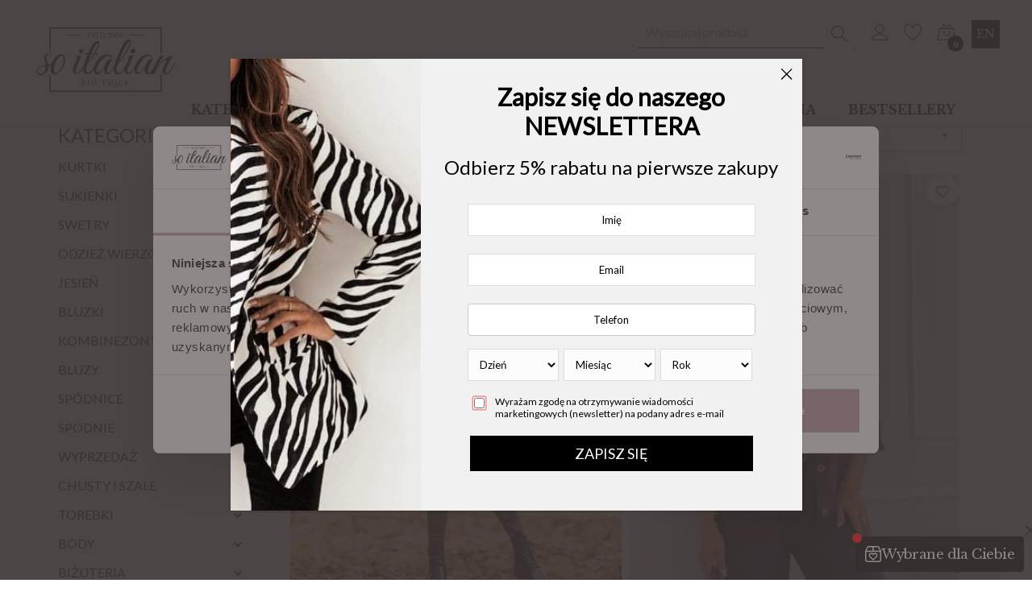

--- FILE ---
content_type: text/html; charset=utf-8
request_url: https://www.soitalian.pl/pl/2-kategorie
body_size: 41326
content:
<!doctype html>
<html lang="pl-PL">

  <head>
    
      



  <meta charset="utf-8">


  <meta http-equiv="x-ua-compatible" content="ie=edge">




  
  <script>
    ! function (w, d, t) {
      w.TiktokAnalyticsObject = t;
      var ttq = w[t] = w[t] || [];
      ttq.methods = ["page", "track", "identify", "instances", "debug", "on", "off", "once", "ready", "alias", "group",
        "enableCookie", "disableCookie"
      ], ttq.setAndDefer = function (t, e) {
        t[e] = function () {
          t.push([e].concat(Array.prototype.slice.call(arguments, 0)))
        }
      };
      for (var i = 0; i < ttq.methods.length; i++) ttq.setAndDefer(ttq, ttq.methods[i]);
      ttq.instance = function (t) {
        for (var e = ttq._i[t] || [], n = 0; n < ttq.methods.length; n++) ttq.setAndDefer(e, ttq.methods[n]);
        return e
      }, ttq.load = function (e, n) {
        var i = "https://analytics.tiktok.com/i18n/pixel/events.js";
        ttq._i = ttq._i || {}, ttq._i[e] = [], ttq._i[e]._u = i, ttq._t = ttq._t || {}, ttq._t[e] = +new Date, ttq
          ._o = ttq._o || {}, ttq._o[e] = n || {};
        var o = document.createElement("script");
        o.type = "text/javascript", o.async = !0, o.src = i + "?sdkid=" + e + "&lib=" + t;
        var a = document.getElementsByTagName("script")[0];
        a.parentNode.insertBefore(o, a)
      };
      ttq.load('C3RV4NNM75MTE2LNEDEG');
      ttq.page();
    }(window, document, 'ttq');

    ttq.track('Browse');
    ttq.enableCookie();
  </script>
  
  


  <link rel="preload" href="https://www.soitalian.pl/modules/przelewy24/views/fonts/fontawesome-webfont.woff?v=1.0" as="font" type="font/woff" crossorigin="anonymous">
  <link rel="preload" href="https://fonts.gstatic.com/s/roboto/v30/KFOlCnqEu92Fr1MmEU9fBBc4AMP6lQ.woff2" as="font" type="font/woff" crossorigin="anonymous">
  <link rel="preload" href="https://maxcdn.bootstrapcdn.com/font-awesome/4.6.3/fonts/fontawesome-webfont.woff2?v=4.6.3" as="font" type="font/woff" crossorigin="anonymous">
















  <title>Kategorie</title>
  
    
  
  <meta name="description" content="">
  <meta name="keywords" content="">
        <link rel="canonical" href="https://www.soitalian.pl/pl/2-kategorie">
    
          <link rel="alternate" href="https://www.soitalian.pl/pl/2-kategorie" hreflang="pl">
          <link rel="alternate" href="https://www.soitalian.pl/en/2-categories" hreflang="en-us">
      

  
    <script type="application/ld+json">
  {
    "@context": "https://schema.org",
    "@type": "Organization",
    "name" : "Soitalian",
    "url" : "https://www.soitalian.pl/pl/",
          "logo": {
        "@type": "ImageObject",
        "url":"https://www.soitalian.pl/img/logo-1643198138.jpg"
      }
      }
</script>

<script type="application/ld+json">
  {
    "@context": "https://schema.org",
    "@type": "WebPage",
    "isPartOf": {
      "@type": "WebSite",
      "url":  "https://www.soitalian.pl/pl/",
      "name": "Soitalian"
    },
    "name": "Kategorie",
    "url":  "https://www.soitalian.pl/pl/2-kategorie"
  }
</script>


  

  
  <script type="application/ld+json">
  {
    "@context": "https://schema.org",
    "@type": "ItemList",
    "itemListElement": [
          {
        "@type": "ListItem",
        "position": 0,
        "name": "Golf oversize-owy BERGEN latte",
        "url": "https://www.soitalian.pl/pl/kategorie/520852-golf-oversize-owy-bergen-latte.html"
      },          {
        "@type": "ListItem",
        "position": 1,
        "name": "Bluza rozpinana COMFORT CHOCOLATE z kapturem",
        "url": "https://www.soitalian.pl/pl/kategorie/604917-bluza-rozpinana-comfort-chocolate-z-kapturem.html"
      }        ]
  }
</script>


  
    
  

  
    <meta property="og:title" content="Kategorie" />
    <meta property="og:description" content="" />
    <meta property="og:url" content="https://www.soitalian.pl/pl/2-kategorie" />
    <meta property="og:site_name" content="Soitalian" />
    <meta property="og:type" content="website" />  



  <meta name="viewport" content="width=device-width, initial-scale=1">



  <link rel="icon" type="image/vnd.microsoft.icon" href="https://www.soitalian.pl/img/favicon.ico?1652422456">
  <link rel="shortcut icon" type="image/x-icon" href="https://www.soitalian.pl/img/favicon.ico?1652422456">



    <link rel="preload stylesheet" href="https://www.soitalian.pl/modules/crazyelements/assets/lib/font-awesome/css/font-awesome.min.css" type="text/css" media="all">
  <link rel="preload stylesheet" href="https://www.soitalian.pl/modules/crazyelements/assets/lib/font-awesome/css/fontawesome.min.css" type="text/css" media="all">
  <link rel="preload stylesheet" href="https://www.soitalian.pl/modules/crazyelements/assets/lib/font-awesome/css/regular.min.css" type="text/css" media="all">
  <link rel="preload stylesheet" href="https://www.soitalian.pl/modules/crazyelements/assets/lib/font-awesome/css/solid.min.css" type="text/css" media="all">
  <link rel="preload stylesheet" href="https://www.soitalian.pl/modules/crazyelements/assets/lib/font-awesome/css/brands.min.css" type="text/css" media="all">
  <link rel="preload stylesheet" href="https://www.soitalian.pl/modules/x13paragonlubfaktura/views/css/x13paragonlubfaktura.css" type="text/css" media="all">
  <link rel="preload stylesheet" href="https://www.soitalian.pl/themes/soitalian/assets/css/theme.css" type="text/css" media="all">
  <link rel="preload stylesheet" href="https://www.soitalian.pl/modules/dpdshipping/views/css/dpdshipping-common.css" type="text/css" media="all">
  <link rel="preload stylesheet" href="https://www.soitalian.pl/modules/dpdshipping/views/css/dpdshipping-pudo-default.css" type="text/css" media="all">
  <link rel="preload stylesheet" href="https://www.soitalian.pl/modules/ps_searchbar/ps_searchbar.css" type="text/css" media="all">
  <link rel="preload stylesheet" href="https://www.soitalian.pl/modules/przelewy24/views/css/p24_blik.css" type="text/css" media="all">
  <link rel="preload stylesheet" href="https://www.soitalian.pl/modules/przelewy24/views/css/przelewy24.css" type="text/css" media="all">
  <link rel="preload stylesheet" href="https://www.soitalian.pl/modules/x13pricehistory/views/css/front.css" type="text/css" media="all">
  <link rel="preload stylesheet" href="https://www.soitalian.pl/modules/paypal/views/css/paypal_fo.css" type="text/css" media="all">
  <link rel="preload stylesheet" href="https://www.soitalian.pl/modules/ets_searchbycategory/views/css/blocksearch.css" type="text/css" media="all">
  <link rel="preload stylesheet" href="https://www.soitalian.pl/modules/hpp/css/hpp.css" type="text/css" media="all">
  <link rel="preload stylesheet" href="https://www.soitalian.pl/modules/hpp/css/homefeaturedslider.css" type="text/css" media="all">
  <link rel="preload stylesheet" href="https://www.soitalian.pl/modules/revsliderprestashop/public/assets/css/rs6.css" type="text/css" media="all">
  <link rel="preload stylesheet" href="https://www.soitalian.pl/modules/stlazyloading/views/css/stlazyloading.css" type="text/css" media="all">
  <link rel="preload stylesheet" href="https://www.soitalian.pl/modules/ets_megamenu/views/css/font-awesome.css" type="text/css" media="all">
  <link rel="preload stylesheet" href="https://www.soitalian.pl/modules/ets_megamenu/views/css/animate.css" type="text/css" media="all">
  <link rel="preload stylesheet" href="https://www.soitalian.pl/modules/ppb/lib/src/css/lightslider.css" type="text/css" media="all">
  <link rel="preload stylesheet" href="https://www.soitalian.pl/modules/ppb/views/css/ppbcarousell.css" type="text/css" media="all">
  <link rel="preload stylesheet" href="https://www.soitalian.pl/modules/ppb/views/css/ppb.css" type="text/css" media="all">
  <link rel="preload stylesheet" href="https://www.soitalian.pl/modules/ppb/views/css/ppb_custom.css" type="text/css" media="all">
  <link rel="preload stylesheet" href="https://www.soitalian.pl/modules/ppb/views/css/ppb-table.css" type="text/css" media="all">
  <link rel="preload stylesheet" href="https://www.soitalian.pl/modules/crazyelements/assets/css/frontend/css/global.css" type="text/css" media="all">
  <link rel="preload stylesheet" href="https://www.soitalian.pl/modules/crazyelements/assets/lib/ceicons/css/ce-icons.min.css" type="text/css" media="all">
  <link rel="preload stylesheet" href="https://www.soitalian.pl/modules/crazyelements/assets/lib/animations/animations.min.css" type="text/css" media="all">
  <link rel="preload stylesheet" href="https://www.soitalian.pl/modules/crazyelements/assets/css/animate.min.css" type="text/css" media="all">
  <link rel="preload stylesheet" href="https://www.soitalian.pl/modules/crazyelements/assets/css/morphext.css" type="text/css" media="all">
  <link rel="preload stylesheet" href="https://www.soitalian.pl/modules/crazyelements/assets/css/frontend.min.css" type="text/css" media="all">
  <link rel="preload stylesheet" href="https://www.soitalian.pl/modules/crazyelements/assets/lib/e-select2/css/e-select2.min.css" type="text/css" media="all">
  <link rel="preload stylesheet" href="https://www.soitalian.pl/modules/crazyelements/assets/css/editor-preview.min.css" type="text/css" media="all">
  <link rel="preload stylesheet" href="https://www.soitalian.pl/modules/payu/css/payu.css" type="text/css" media="all">
  <link rel="preload stylesheet" href="https://www.soitalian.pl/js/jquery/ui/themes/base/minified/jquery-ui.min.css" type="text/css" media="all">
  <link rel="preload stylesheet" href="https://www.soitalian.pl/js/jquery/ui/themes/base/minified/jquery.ui.theme.min.css" type="text/css" media="all">
  <link rel="preload stylesheet" href="https://www.soitalian.pl/modules/blockwishlist/public/wishlist.css" type="text/css" media="all">
  <link rel="preload stylesheet" href="https://www.soitalian.pl/js/jquery/plugins/fancybox/jquery.fancybox.css" type="text/css" media="all">
  <link rel="preload stylesheet" href="https://www.soitalian.pl/themes/soitalian/modules/combinationsincatalog/views/css/ps17/style.css" type="text/css" media="all">
  <link rel="preload stylesheet" href="https://www.soitalian.pl/modules/x13infobar/views/css/front.css" type="text/css" media="all">
  <link rel="preload stylesheet" href="https://www.soitalian.pl/modules/x13infobar/views/css/front_17.css" type="text/css" media="all">
  <link rel="preload stylesheet" href="https://www.soitalian.pl/modules/ets_megamenu/views/css/megamenu.css" type="text/css" media="all">
  <link rel="preload stylesheet" href="https://www.soitalian.pl/modules/ets_megamenu/views/css/fix17.css" type="text/css" media="all">
  <link rel="preload stylesheet" href="https://www.soitalian.pl/themes/soitalian/assets/css/custom.css" type="text/css" media="all">




    <script type="text/javascript" src="https://www.soitalian.pl/modules/rc_pgtagmanager/views/js/hook/RcTagManagerLib.js" ></script>


  <script type="text/javascript">
        var ETS_BLOCKSEARCH_BUTTON_COLOR = "#000000";
        var blockwishlistController = "https:\/\/www.soitalian.pl\/pl\/module\/blockwishlist\/action";
        var btPixel = {"btnAddToWishlist":"button.wishlist-button-add","tagContent":{"sPixel":" 850543245084758","aDynTags":{"content_type":{"label":"content_type","value":"product"},"content_ids":{"label":"content_ids","value":"['PL520852','PL604917']"},"value":{"label":"value","value":null},"content_name":{"label":"content_name","value":"Kategorie"}},"sCR":"\n","aTrackingType":{"label":"tracking_type","value":"ViewCategory"},"sJsObjName":"oPixelFacebook"},"tagContentApi":"{\"sPixel\":\" 850543245084758\",\"aDynTags\":{\"content_type\":{\"label\":\"content_type\",\"value\":\"product\"},\"content_ids\":{\"label\":\"content_ids\",\"value\":\"['PL520852','PL604917']\"},\"value\":{\"label\":\"value\",\"value\":null},\"content_name\":{\"label\":\"content_name\",\"value\":\"Kategorie\"}},\"sCR\":\"\\n\",\"aTrackingType\":{\"label\":\"tracking_type\",\"value\":\"ViewCategory\"},\"sJsObjName\":\"oPixelFacebook\"}","tagContentApiCheck":"409fb37d9668f89e7588183f8345b7dc","ApiToken":"a6495d536c6a7cfdea608f5ec6ef3ea3","pixel_id":" 850543245084758","bUseConsent":"0","iConsentConsentLvl":0,"bConsentHtmlElement":"","bConsentHtmlElementSecond":"","bUseAxeption":"0","token":"1ac1ba6459c3a781f0226121086727dd","ajaxUrl":"https:\/\/www.soitalian.pl\/pl\/module\/facebookproductad\/ajax","external_id":0,"useAdvancedMatching":true,"advancedMatchingData":false,"eventId":"0","fbdaSeparator":"v","pixelCurrency":"PLN","comboExport":"0","prefix":"","prefixLang":"PL","useConversionApi":"1","useApiForPageView":"1","currentPage":"category","id_order":false,"id_product_attribute":false};
        var dpdshipping_csrf = "1ac1ba6459c3a781f0226121086727dd";
        var dpdshipping_id_cart = 0;
        var dpdshipping_id_pudo_carrier = "270";
        var dpdshipping_id_pudo_cod_carrier = false;
        var dpdshipping_iframe_cod_url = "\/\/pudofinder.dpd.com.pl\/widget?key=1ae3418e27627ab52bebdcc1a958fa04&direct_delivery_cod=1&query=";
        var dpdshipping_iframe_url = "\/\/pudofinder.dpd.com.pl\/widget?key=1ae3418e27627ab52bebdcc1a958fa04&&query=";
        var dpdshipping_pickup_get_address_ajax_url = "https:\/\/www.soitalian.pl\/pl\/module\/dpdshipping\/PickupGetAddressAjax";
        var dpdshipping_pickup_is_point_with_cod_ajax_url = "https:\/\/www.soitalian.pl\/pl\/module\/dpdshipping\/PickupIsCodPointAjax";
        var dpdshipping_pickup_save_point_ajax_url = "https:\/\/www.soitalian.pl\/pl\/module\/dpdshipping\/PickupSavePointAjax";
        var dpdshipping_token = "0b05130713b146ba271749ddd8852d3ac958b42b";
        var elementorFrontendConfig = {"environmentMode":{"edit":false,"wpPreview":true},"is_rtl":"","breakpoints":{"lg":"1025","md":"768","sm":"480","xl":"1440","xs":"0","xxl":"1600"},"version":"1.0.4","urls":{"assets":"https:\/\/www.soitalian.pl\/\/modules\/crazyelements\/assets\/"},"page":[],"general":{"id":"0","title":"yes","excerpt":"yes"},"test45":{"id":"0","title":"yes","excerpt":"yes"},"elements":{"data":{},"editSettings":{},"keys":{}}};
        var pd_google_analitycs_controller = "category";
        var pdgoogleanalytycs4pro_ajax_link = "https:\/\/www.soitalian.pl\/pl\/module\/pdgoogleanalytycs4pro\/ajax";
        var pdgoogleanalytycs4pro_secure_key = "69adc3e2137d514ad79874085fa85da5";
        var pixel_ids = "850543245084758";
        var pp_custom_add_to_cart = "";
        var prestashop = {"cart":{"products":[],"totals":{"total":{"type":"total","label":"Razem","amount":0,"value":"0,00\u00a0z\u0142"},"total_including_tax":{"type":"total","label":"Suma (brutto)","amount":0,"value":"0,00\u00a0z\u0142"},"total_excluding_tax":{"type":"total","label":"Suma (netto)","amount":0,"value":"0,00\u00a0z\u0142"}},"subtotals":{"products":{"type":"products","label":"Produkty","amount":0,"value":"0,00\u00a0z\u0142"},"discounts":null,"shipping":{"type":"shipping","label":"Wysy\u0142ka","amount":0,"value":""},"tax":null},"products_count":0,"summary_string":"0 sztuk","vouchers":{"allowed":1,"added":[]},"discounts":[],"minimalPurchase":0,"minimalPurchaseRequired":""},"currency":{"id":1,"name":"Z\u0142oty polski","iso_code":"PLN","iso_code_num":"985","sign":"z\u0142"},"customer":{"lastname":null,"firstname":null,"email":null,"birthday":null,"newsletter":null,"newsletter_date_add":null,"optin":null,"website":null,"company":null,"siret":null,"ape":null,"is_logged":false,"gender":{"type":null,"name":null},"addresses":[]},"language":{"name":"Polski (Polish)","iso_code":"pl","locale":"pl-PL","language_code":"pl","is_rtl":"0","date_format_lite":"Y-m-d","date_format_full":"Y-m-d H:i:s","id":1},"page":{"title":"","canonical":"https:\/\/www.soitalian.pl\/pl\/2-kategorie","meta":{"title":"Kategorie","description":"","keywords":"","robots":"index"},"page_name":"category","body_classes":{"lang-pl":true,"lang-rtl":false,"country-PL":true,"currency-PLN":true,"layout-left-column":true,"page-category":true,"tax-display-enabled":true,"category-id-2":true,"category-Kategorie":true,"category-id-parent-1":true,"category-depth-level-1":true},"admin_notifications":[]},"shop":{"name":"Soitalian","logo":"https:\/\/www.soitalian.pl\/img\/logo-1643198138.jpg","stores_icon":"https:\/\/www.soitalian.pl\/img\/logo_stores.png","favicon":"https:\/\/www.soitalian.pl\/img\/favicon.ico"},"urls":{"base_url":"https:\/\/www.soitalian.pl\/","current_url":"https:\/\/www.soitalian.pl\/pl\/2-kategorie","shop_domain_url":"https:\/\/www.soitalian.pl","img_ps_url":"https:\/\/www.soitalian.pl\/img\/","img_cat_url":"https:\/\/www.soitalian.pl\/img\/c\/","img_lang_url":"https:\/\/www.soitalian.pl\/img\/l\/","img_prod_url":"https:\/\/www.soitalian.pl\/img\/p\/","img_manu_url":"https:\/\/www.soitalian.pl\/img\/m\/","img_sup_url":"https:\/\/www.soitalian.pl\/img\/su\/","img_ship_url":"https:\/\/www.soitalian.pl\/img\/s\/","img_store_url":"https:\/\/www.soitalian.pl\/img\/st\/","img_col_url":"https:\/\/www.soitalian.pl\/img\/co\/","img_url":"https:\/\/www.soitalian.pl\/themes\/soitalian\/assets\/img\/","css_url":"https:\/\/www.soitalian.pl\/themes\/soitalian\/assets\/css\/","js_url":"https:\/\/www.soitalian.pl\/themes\/soitalian\/assets\/js\/","pic_url":"https:\/\/www.soitalian.pl\/upload\/","pages":{"address":"https:\/\/www.soitalian.pl\/pl\/adres","addresses":"https:\/\/www.soitalian.pl\/pl\/adresy","authentication":"https:\/\/www.soitalian.pl\/pl\/logowanie","cart":"https:\/\/www.soitalian.pl\/pl\/koszyk","category":"https:\/\/www.soitalian.pl\/pl\/index.php?controller=category","cms":"https:\/\/www.soitalian.pl\/pl\/index.php?controller=cms","contact":"https:\/\/www.soitalian.pl\/pl\/kontakt","discount":"https:\/\/www.soitalian.pl\/pl\/rabaty","guest_tracking":"https:\/\/www.soitalian.pl\/pl\/sledzenie-zamowien-gosci","history":"https:\/\/www.soitalian.pl\/pl\/historia-zamowien","identity":"https:\/\/www.soitalian.pl\/pl\/dane-osobiste","index":"https:\/\/www.soitalian.pl\/pl\/","my_account":"https:\/\/www.soitalian.pl\/pl\/moje-konto","order_confirmation":"https:\/\/www.soitalian.pl\/pl\/potwierdzenie-zamowienia","order_detail":"https:\/\/www.soitalian.pl\/pl\/index.php?controller=order-detail","order_follow":"https:\/\/www.soitalian.pl\/pl\/sledzenie-zamowienia","order":"https:\/\/www.soitalian.pl\/pl\/zamowienie","order_return":"https:\/\/www.soitalian.pl\/pl\/index.php?controller=order-return","order_slip":"https:\/\/www.soitalian.pl\/pl\/potwierdzenie-zwrotu","pagenotfound":"https:\/\/www.soitalian.pl\/pl\/nie-znaleziono-strony","password":"https:\/\/www.soitalian.pl\/pl\/odzyskiwanie-hasla","pdf_invoice":"https:\/\/www.soitalian.pl\/pl\/index.php?controller=pdf-invoice","pdf_order_return":"https:\/\/www.soitalian.pl\/pl\/index.php?controller=pdf-order-return","pdf_order_slip":"https:\/\/www.soitalian.pl\/pl\/index.php?controller=pdf-order-slip","prices_drop":"https:\/\/www.soitalian.pl\/pl\/promocje","product":"https:\/\/www.soitalian.pl\/pl\/index.php?controller=product","search":"https:\/\/www.soitalian.pl\/pl\/szukaj","sitemap":"https:\/\/www.soitalian.pl\/pl\/mapa-strony","stores":"https:\/\/www.soitalian.pl\/pl\/nasze-sklepy","supplier":"https:\/\/www.soitalian.pl\/pl\/dostawcy","register":"https:\/\/www.soitalian.pl\/pl\/logowanie?create_account=1","order_login":"https:\/\/www.soitalian.pl\/pl\/zamowienie?login=1"},"alternative_langs":{"pl":"https:\/\/www.soitalian.pl\/pl\/2-kategorie","en-us":"https:\/\/www.soitalian.pl\/en\/2-categories"},"theme_assets":"\/themes\/soitalian\/assets\/","actions":{"logout":"https:\/\/www.soitalian.pl\/pl\/?mylogout="},"no_picture_image":{"bySize":{"cart_default":{"url":"https:\/\/www.soitalian.pl\/img\/p\/pl-default-cart_default.jpg","width":133,"height":177},"home_default":{"url":"https:\/\/www.soitalian.pl\/img\/p\/pl-default-home_default.jpg","width":420,"height":560},"medium_default":{"url":"https:\/\/www.soitalian.pl\/img\/p\/pl-default-medium_default.jpg","width":420,"height":560},"small_default":{"url":"https:\/\/www.soitalian.pl\/img\/p\/pl-default-small_default.jpg","width":480,"height":640},"large_default":{"url":"https:\/\/www.soitalian.pl\/img\/p\/pl-default-large_default.jpg","width":600,"height":800}},"small":{"url":"https:\/\/www.soitalian.pl\/img\/p\/pl-default-cart_default.jpg","width":133,"height":177},"medium":{"url":"https:\/\/www.soitalian.pl\/img\/p\/pl-default-medium_default.jpg","width":420,"height":560},"large":{"url":"https:\/\/www.soitalian.pl\/img\/p\/pl-default-large_default.jpg","width":600,"height":800},"legend":""}},"configuration":{"display_taxes_label":true,"display_prices_tax_incl":true,"is_catalog":false,"show_prices":true,"opt_in":{"partner":true},"quantity_discount":{"type":"discount","label":"Rabat Jednostkowy"},"voucher_enabled":1,"return_enabled":1},"field_required":[],"breadcrumb":{"links":[{"title":"Strona g\u0142\u00f3wna","url":"https:\/\/www.soitalian.pl\/pl\/"}],"count":1},"link":{"protocol_link":"https:\/\/","protocol_content":"https:\/\/"},"time":1769036037,"static_token":"1ac1ba6459c3a781f0226121086727dd","token":"975e087cf50f35f1226833be3afa7849","debug":false};
        var prestashopFacebookAjaxController = "https:\/\/www.soitalian.pl\/pl\/module\/ps_facebook\/Ajax";
        var productsAlreadyTagged = [];
        var psemailsubscription_subscription = "https:\/\/www.soitalian.pl\/pl\/module\/ps_emailsubscription\/subscription";
        var removeFromWishlistUrl = "https:\/\/www.soitalian.pl\/pl\/module\/blockwishlist\/action?action=deleteProductFromWishlist";
        var search_url = "https:\/\/www.soitalian.pl\/pl\/szukaj";
        var single_event_tracking = 0;
        var wishlistAddProductToCartUrl = "https:\/\/www.soitalian.pl\/pl\/module\/blockwishlist\/action?action=addProductToCart";
        var wishlistUrl = "https:\/\/www.soitalian.pl\/pl\/module\/blockwishlist\/view";
      </script>

<script>
$('.elementor-image-box-img img'). attr('loading', 'lazy')
</script>




  
  <div
  class="wishlist-add-to"
  data-url="https://www.soitalian.pl/pl/module/blockwishlist/action?action=getAllWishlist"
>
  <div
    class="wishlist-modal modal fade"
    
      :class="{show: !isHidden}"
    
    tabindex="-1"
    role="dialog"
    aria-modal="true"
  >
    <div class="modal-dialog modal-dialog-centered" role="document">
      <div class="modal-content">
        <div class="modal-header">
          <div class="modal-title">
            Dodaj do listy życzeń
          </div>
          <button
            type="button"
            class="close"
            @click="toggleModal"
            data-dismiss="modal"
            aria-label="Close"
          >
            <span aria-hidden="true">×</span>
          </button>
        </div>

        <div class="modal-body">
          <choose-list
            @hide="toggleModal"
            :product-id="productId"
            :product-attribute-id="productAttributeId"
            :quantity="quantity"
            url="https://www.soitalian.pl/pl/module/blockwishlist/action?action=getAllWishlist"
            add-url="https://www.soitalian.pl/pl/module/blockwishlist/action?action=addProductToWishlist"
            empty-text="Nie znaleziono list."
          ></choose-list>
        </div>

        <div class="modal-footer">
          <a @click="openNewWishlistModal" class="wishlist-add-to-new">
            <i class="material-icons">add_circle_outline</i> Utwórz nową listę
          </a>
        </div>
      </div>
    </div>
  </div>

  <div
    class="modal-backdrop fade"
    
      :class="{in: !isHidden}"
    
  >
  </div>
</div>
  <div
  class="wishlist-create"
  data-url="https://www.soitalian.pl/pl/module/blockwishlist/action?action=createNewWishlist"
  data-title="Utwórz listę życzeń"
  data-label="Nazwa listy życzeń"
  data-placeholder="Dodaj nazwę"
  data-cancel-text="Anuluj"
  data-create-text="Utwórz listę życzeń"
  data-length-text="Tytuł listy jest zbyt krótki"
>
  <div
    class="wishlist-modal modal fade"
    
      :class="{show: !isHidden}"
    
    tabindex="-1"
    role="dialog"
    aria-modal="true"
  >
    <div class="modal-dialog modal-dialog-centered" role="document">
      <div class="modal-content">
        <div class="modal-header">
          <div class="modal-title">((title))</div>
          <button
            type="button"
            class="close"
            @click="toggleModal"
            data-dismiss="modal"
            aria-label="Close"
          >
            <span aria-hidden="true">×</span>
          </button>
        </div>
        <div class="modal-body">
          <div class="form-group form-group-lg">
            <label class="form-control-label" for="input2">((label))</label>
            <input
              type="text"
              class="form-control form-control-lg"
              v-model="value"
              id="input2"
              :placeholder="placeholder"
            />
          </div>
        </div>
        <div class="modal-footer">
          <button
            type="button"
            class="modal-cancel btn btn-secondary"
            data-dismiss="modal"
            @click="toggleModal"
          >
            ((cancelText))
          </button>

          <button
            type="button"
            class="btn btn-primary"
            @click="createWishlist"
          >
            ((createText))
          </button>
        </div>
      </div>
    </div>
  </div>

  <div
    class="modal-backdrop fade"
    
      :class="{in: !isHidden}"
    
  >
  </div>
</div>
  <div
  class="wishlist-delete"
        data-delete-product-url="https://www.soitalian.pl/pl/module/blockwishlist/action?action=deleteProductFromWishlist"
    data-title="Remove product from wishlist"
  data-title-list="Delete wishlist"
  data-placeholder='The product will be removed from "%nameofthewishlist%".'
  data-cancel-text="Anuluj"
  data-delete-text="Usuń"
  data-delete-text-list="Usuń"
>
  <div
    class="wishlist-modal modal fade"
    
      :class="{show: !isHidden}"
    
    tabindex="-1"
    role="dialog"
    aria-modal="true"
  >
    <div class="modal-dialog modal-dialog-centered" role="document">
      <div class="modal-content">
        <div class="modal-header">
          <div class="modal-title">((modalTitle))</div>
          <button
            type="button"
            class="close"
            @click="toggleModal"
            data-dismiss="modal"
            aria-label="Close"
          >
            <span aria-hidden="true">×</span>
          </button>
        </div>
        <div class="modal-body" v-if="productId">
          <p class="modal-text">((confirmMessage))</p>
        </div>
        <div class="modal-footer">
          <button
            type="button"
            class="modal-cancel btn btn-secondary"
            data-dismiss="modal"
            @click="toggleModal"
          >
            ((cancelText))
          </button>

          <button
            type="button"
            class="btn btn-primary"
            @click="deleteWishlist"
          >
            ((modalDeleteText))
          </button>
        </div>
      </div>
    </div>
  </div>

  <div
    class="modal-backdrop fade"
    
      :class="{in: !isHidden}"
    
  >
  </div>
</div>
  <div
  class="wishlist-login"
  data-login-text="Zaloguj się"
  data-cancel-text="Anuluj"
>
  <div
    class="wishlist-modal modal fade"
    
      :class="{show: !isHidden}"
    
    tabindex="-1"
    role="dialog"
    aria-modal="true"
  >
    <div class="modal-dialog modal-dialog-centered" role="document">
      <div class="modal-content">
        <div class="modal-header">
          <div class="modal-title">Zaloguj się</div>
          <button
            type="button"
            class="close"
            @click="toggleModal"
            data-dismiss="modal"
            aria-label="Close"
          >
            <span aria-hidden="true">×</span>
          </button>
        </div>
        <div class="modal-body">
          <p class="modal-text">Musisz być zalogowany by zapisać produkty na swojej liście życzeń.</p>
        </div>
        <div class="modal-footer">
          <button
            type="button"
            class="modal-cancel btn btn-secondary"
            data-dismiss="modal"
            @click="toggleModal"
          >
            ((cancelText))
          </button>

          <a
            type="button"
            class="btn btn-primary"
            :href="prestashop.urls.pages.authentication"
          >
            ((loginText))
          </a>
        </div>
      </div>
    </div>
  </div>

  <div
    class="modal-backdrop fade"
    
      :class="{in: !isHidden}"
    
  >
  </div>
</div>
  <div
    class="wishlist-toast"
    data-rename-wishlist-text="Zmieniono nazwę listy życzeń!"
    data-added-wishlist-text="Produkt został dodany do listy życzeń"
    data-create-wishlist-text="Utworzono listę życzeń!"
    data-delete-wishlist-text="Usunięto listę życzeń!"
    data-copy-text="Skopiowano link do udostępnienia!"
    data-delete-product-text="Produkt usunięty!"
  ></div>

<style>

        .sbc-product-price {
        display:none !important;
    }
    .sbc-item-wrapper .product-list-reviews{
    display:none !important;
    }
            #search_block_top .button-search, .sbc_show_more.ac_over,
    .searched_category option:hover
    {
        background-color: #000000 !important;
    }
            #search_block_top .button-search:hover,.sbc_show_more:hover {
        background-color: #000000 !important;
    }
    </style><script type="text/javascript">
//<![CDATA[
	var combinationsInCatalogData = JSON.parse('{\"show_in_popular\":\"1\",\"show_in_category\":\"1\",\"show_in_search\":\"1\",\"show_in_related\":\"0\",\"display_add_to_cart\":\"0\",\"show_quantity\":\"0\",\"button_out_of_stock\":{\"1\":\"Niedost\\u0119pny\",\"2\":\"Niedost\\u0119pny\"},\"combinations_display_type\":\"0\",\"show_attributes_labels\":\"0\",\"show_color_as_labels\":\"0\",\"show_out_of_stock\":\"1\",\"show_price_for_combination\":\"0\",\"show_advanced_options\":\"1\",\"miniature_root_path\":\".product-miniature\",\"miniature_thumbnail_container_path\":\".thumbnail-container\",\"miniature_thumbnail_image_path\":\".thumbnail-container img\",\"miniature_price_path\":\".price\",\"miniature_old_price_path\":\".regular-price\"}');
	var advancedFormFields = JSON.parse('[{\"type\":\"text\",\"label\":\"\\u015acie\\u017cka k miniaturze produktu\",\"name\":\"miniature_root_path\",\"class\":\"miniatureRootPath\",\"required\":false,\"lang\":false,\"desc\":\"Mo\\u017cesz ustawi\\u0107 \\u015bcie\\u017ck\\u0119 k miniaturze produktu\",\"init_value\":\".product-miniature\"},{\"type\":\"text\",\"label\":\"\\u015acie\\u017cka do podgl\\u0105du produktu\",\"name\":\"miniature_thumbnail_container_path\",\"class\":\"miniatureThumbnailContainerPath\",\"required\":false,\"lang\":false,\"desc\":\"Mo\\u017cesz ustawi\\u0107 \\u015bcie\\u017ck\\u0119 do podgl\\u0105du produktu\",\"init_value\":\".thumbnail-container\"},{\"type\":\"text\",\"label\":\"\\u015acie\\u017cka do podgl\\u0105du produktu\",\"name\":\"miniature_thumbnail_image_path\",\"class\":\"miniatureThumbnailImagePath\",\"required\":false,\"lang\":false,\"desc\":\"Mo\\u017cesz ustawi\\u0107 \\u015bcie\\u017ck\\u0119 do podgl\\u0105du produktu\",\"init_value\":\".thumbnail-container img\"},{\"type\":\"text\",\"label\":\"\\u015acie\\u017cka do ceny produktu\",\"name\":\"miniature_price_path\",\"class\":\"miniaturePricePath\",\"required\":false,\"lang\":false,\"desc\":\"Mo\\u017cesz ustawi\\u0107 \\u015bcie\\u017ck\\u0119 do ceny produktu\",\"init_value\":\".price\"},{\"type\":\"text\",\"label\":\"\\u015acie\\u017cka do starej ceny produktu\",\"name\":\"miniature_old_price_path\",\"class\":\"miniatureOldPricePath\",\"required\":false,\"lang\":false,\"desc\":\"Mo\\u017cesz ustawi\\u0107 \\u015bcie\\u017ck\\u0119 do starej ceny produktu\",\"init_value\":\".regular-price\"}]');
	var productCombinationsControllerLink = 'https://www.soitalian.pl/pl/module/combinationsincatalog/ProductCombinations';
	var cartControllerLink = 'https://www.soitalian.pl/pl/koszyk';
	var greaterThan1750 = Boolean('1');
	var idLang = '1';
	var addToCartLabel = '<i><img src="/themes/soitalian/img/addtocart_white.svg"/></i><i class="hover"><img src="/themes/soitalian/img/addtocart.svg"/></i>Dodaj do koszyka';
//]]>
</script>


<script src="https://mapa.ecommerce.poczta-polska.pl/widget/scripts/ppwidget.js"></script>
<script type="text/javascript">
	(window.gaDevIds=window.gaDevIds||[]).push('d6YPbH');
	(function(i,s,o,g,r,a,m){i['GoogleAnalyticsObject']=r;i[r]=i[r]||function(){
	(i[r].q=i[r].q||[]).push(arguments)},i[r].l=1*new Date();a=s.createElement(o),
	m=s.getElementsByTagName(o)[0];a.async=1;a.src=g;m.parentNode.insertBefore(a,m)
	})(window,document,'script','https://www.google-analytics.com/analytics.js','ga');

            ga('create', 'UA-88363292-1', 'auto');
                        ga('send', 'pageview');
    
    ga('require', 'ec');
</script>

<style>.ets_mm_megamenu .mm_menus_li .h4,
.ets_mm_megamenu .mm_menus_li .h5,
.ets_mm_megamenu .mm_menus_li .h6,
.ets_mm_megamenu .mm_menus_li .h1,
.ets_mm_megamenu .mm_menus_li .h2,
.ets_mm_megamenu .mm_menus_li .h3,
.ets_mm_megamenu .mm_menus_li .h4 *:not(i),
.ets_mm_megamenu .mm_menus_li .h5 *:not(i),
.ets_mm_megamenu .mm_menus_li .h6 *:not(i),
.ets_mm_megamenu .mm_menus_li .h1 *:not(i),
.ets_mm_megamenu .mm_menus_li .h2 *:not(i),
.ets_mm_megamenu .mm_menus_li .h3 *:not(i),
.ets_mm_megamenu .mm_menus_li > a{
    font-family: inherit;
}
.ets_mm_megamenu *:not(.fa):not(i){
    font-family: inherit;
}

.ets_mm_block *{
    font-size: 14px;
}    

@media (min-width: 768px){
/*layout 1*/
    .ets_mm_megamenu.layout_layout1{
        background: ;
    }
    .layout_layout1 .ets_mm_megamenu_content{
      background: linear-gradient(#FFFFFF, #F2F2F2) repeat scroll 0 0 rgba(0, 0, 0, 0);
      background: -webkit-linear-gradient(#FFFFFF, #F2F2F2) repeat scroll 0 0 rgba(0, 0, 0, 0);
      background: -o-linear-gradient(#FFFFFF, #F2F2F2) repeat scroll 0 0 rgba(0, 0, 0, 0);
    }
    .ets_mm_megamenu.layout_layout1:not(.ybc_vertical_menu) .mm_menus_ul{
         background: ;
    }

    #header .layout_layout1:not(.ybc_vertical_menu) .mm_menus_li > a,
    .layout_layout1 .ybc-menu-vertical-button,
    .layout_layout1 .mm_extra_item *{
        color: #484848
    }
    .layout_layout1 .ybc-menu-vertical-button .ybc-menu-button-toggle_icon_default .icon-bar{
        background-color: #484848
    }
    .layout_layout1:not(.click_open_submenu) .mm_menus_li:hover > a,
    .layout_layout1.click_open_submenu .mm_menus_li.open_li > a,
    .layout_layout1 .mm_menus_li.active > a,
    #header .layout_layout1:not(.click_open_submenu) .mm_menus_li:hover > a,
    #header .layout_layout1.click_open_submenu .mm_menus_li.open_li > a,
    #header .layout_layout1 .mm_menus_li.menu_hover > a,
    .layout_layout1:hover .ybc-menu-vertical-button,
    .layout_layout1 .mm_extra_item button[type="submit"]:hover i,
    #header .layout_layout1 .mm_menus_li.active > a{
        color: #ec4249;
    }
    
    .layout_layout1:not(.ybc_vertical_menu):not(.click_open_submenu) .mm_menus_li > a:before,
    .layout_layout1:not(.ybc_vertical_menu).click_open_submenu .mm_menus_li.open_li > a:before,
    .layout_layout1.ybc_vertical_menu:hover .ybc-menu-vertical-button:before,
    .layout_layout1:hover .ybc-menu-vertical-button .ybc-menu-button-toggle_icon_default .icon-bar,
    .ybc-menu-vertical-button.layout_layout1:hover{background-color: #ec4249;}
    
    .layout_layout1:not(.ybc_vertical_menu):not(.click_open_submenu) .mm_menus_li:hover > a,
    .layout_layout1:not(.ybc_vertical_menu).click_open_submenu .mm_menus_li.open_li > a,
    .layout_layout1:not(.ybc_vertical_menu) .mm_menus_li.menu_hover > a,
    .ets_mm_megamenu.layout_layout1.ybc_vertical_menu:hover,
    #header .layout_layout1:not(.ybc_vertical_menu):not(.click_open_submenu) .mm_menus_li:hover > a,
    #header .layout_layout1:not(.ybc_vertical_menu).click_open_submenu .mm_menus_li.open_li > a,
    #header .layout_layout1:not(.ybc_vertical_menu) .mm_menus_li.menu_hover > a,
    .ets_mm_megamenu.layout_layout1.ybc_vertical_menu:hover{
        background: #ffffff;
    }
    
    .layout_layout1.ets_mm_megamenu .mm_columns_ul,
    .layout_layout1.ybc_vertical_menu .mm_menus_ul{
        background-color: #ffffff;
    }
    #header .layout_layout1 .ets_mm_block_content a,
    #header .layout_layout1 .ets_mm_block_content p,
    .layout_layout1.ybc_vertical_menu .mm_menus_li > a,
    #header .layout_layout1.ybc_vertical_menu .mm_menus_li > a{
        color: #414141;
    }
    
    .layout_layout1 .mm_columns_ul .h1,
    .layout_layout1 .mm_columns_ul .h2,
    .layout_layout1 .mm_columns_ul .h3,
    .layout_layout1 .mm_columns_ul .h4,
    .layout_layout1 .mm_columns_ul .h5,
    .layout_layout1 .mm_columns_ul .h6,
    .layout_layout1 .mm_columns_ul .ets_mm_block > .h1 a,
    .layout_layout1 .mm_columns_ul .ets_mm_block > .h2 a,
    .layout_layout1 .mm_columns_ul .ets_mm_block > .h3 a,
    .layout_layout1 .mm_columns_ul .ets_mm_block > .h4 a,
    .layout_layout1 .mm_columns_ul .ets_mm_block > .h5 a,
    .layout_layout1 .mm_columns_ul .ets_mm_block > .h6 a,
    #header .layout_layout1 .mm_columns_ul .ets_mm_block > .h1 a,
    #header .layout_layout1 .mm_columns_ul .ets_mm_block > .h2 a,
    #header .layout_layout1 .mm_columns_ul .ets_mm_block > .h3 a,
    #header .layout_layout1 .mm_columns_ul .ets_mm_block > .h4 a,
    #header .layout_layout1 .mm_columns_ul .ets_mm_block > .h5 a,
    #header .layout_layout1 .mm_columns_ul .ets_mm_block > .h6 a,
    .layout_layout1 .mm_columns_ul .h1,
    .layout_layout1 .mm_columns_ul .h2,
    .layout_layout1 .mm_columns_ul .h3,
    .layout_layout1 .mm_columns_ul .h4,
    .layout_layout1 .mm_columns_ul .h5,
    .layout_layout1 .mm_columns_ul .h6{
        color: #414141;
    }.
    
    
    .layout_layout1 li:hover > a,
    .layout_layout1 li > a:hover,
    .layout_layout1 .mm_tabs_li.open .mm_tab_toggle_title,
    .layout_layout1 .mm_tabs_li.open .mm_tab_toggle_title a,
    .layout_layout1 .mm_tabs_li:hover .mm_tab_toggle_title,
    .layout_layout1 .mm_tabs_li:hover .mm_tab_toggle_title a,
    #header .layout_layout1 .mm_tabs_li.open .mm_tab_toggle_title,
    #header .layout_layout1 .mm_tabs_li.open .mm_tab_toggle_title a,
    #header .layout_layout1 .mm_tabs_li:hover .mm_tab_toggle_title,
    #header .layout_layout1 .mm_tabs_li:hover .mm_tab_toggle_title a,
    .layout_layout1.ybc_vertical_menu .mm_menus_li > a,
    #header .layout_layout1 li:hover > a,
    .layout_layout1.ybc_vertical_menu:not(.click_open_submenu) .mm_menus_li:hover > a,
    .layout_layout1.ybc_vertical_menu.click_open_submenu .mm_menus_li.open_li > a,
    #header .layout_layout1.ybc_vertical_menu:not(.click_open_submenu) .mm_menus_li:hover > a,
    #header .layout_layout1.ybc_vertical_menu.click_open_submenu .mm_menus_li.open_li > a,
    #header .layout_layout1 .mm_columns_ul .mm_block_type_product .product-title > a:hover,
    #header .layout_layout1 li > a:hover{color: #ec4249;}
    
    
/*end layout 1*/
    
    
    /*layout 2*/
    .ets_mm_megamenu.layout_layout2{
        background-color: #3cabdb;
    }
    
    #header .layout_layout2:not(.ybc_vertical_menu) .mm_menus_li > a,
    .layout_layout2 .ybc-menu-vertical-button,
    .layout_layout2 .mm_extra_item *{
        color: #ffffff
    }
    .layout_layout2 .ybc-menu-vertical-button .ybc-menu-button-toggle_icon_default .icon-bar{
        background-color: #ffffff
    }
    .layout_layout2:not(.ybc_vertical_menu):not(.click_open_submenu) .mm_menus_li:hover > a,
    .layout_layout2:not(.ybc_vertical_menu).click_open_submenu .mm_menus_li.open_li > a,
    .layout_layout2:not(.ybc_vertical_menu) .mm_menus_li.active > a,
    #header .layout_layout2:not(.ybc_vertical_menu):not(.click_open_submenu) .mm_menus_li:hover > a,
    #header .layout_layout2:not(.ybc_vertical_menu).click_open_submenu .mm_menus_li.open_li > a,
    .layout_layout2:hover .ybc-menu-vertical-button,
    .layout_layout2 .mm_extra_item button[type="submit"]:hover i,
    #header .layout_layout2:not(.ybc_vertical_menu) .mm_menus_li.active > a{color: #ffffff;}
    
    .layout_layout2:hover .ybc-menu-vertical-button .ybc-menu-button-toggle_icon_default .icon-bar{
        background-color: #ffffff;
    }
    .layout_layout2:not(.ybc_vertical_menu):not(.click_open_submenu) .mm_menus_li:hover > a,
    .layout_layout2:not(.ybc_vertical_menu).click_open_submenu .mm_menus_li.open_li > a,
    #header .layout_layout2:not(.ybc_vertical_menu):not(.click_open_submenu) .mm_menus_li:hover > a,
    #header .layout_layout2:not(.ybc_vertical_menu).click_open_submenu .mm_menus_li.open_li > a,
    .ets_mm_megamenu.layout_layout2.ybc_vertical_menu:hover{
        background-color: #50b4df;
    }
    
    .layout_layout2.ets_mm_megamenu .mm_columns_ul,
    .layout_layout2.ybc_vertical_menu .mm_menus_ul{
        background-color: #ffffff;
    }
    #header .layout_layout2 .ets_mm_block_content a,
    .layout_layout2.ybc_vertical_menu .mm_menus_li > a,
    #header .layout_layout2.ybc_vertical_menu .mm_menus_li > a,
    #header .layout_layout2 .ets_mm_block_content p{
        color: #666666;
    }
    
    .layout_layout2 .mm_columns_ul .h1,
    .layout_layout2 .mm_columns_ul .h2,
    .layout_layout2 .mm_columns_ul .h3,
    .layout_layout2 .mm_columns_ul .h4,
    .layout_layout2 .mm_columns_ul .h5,
    .layout_layout2 .mm_columns_ul .h6,
    .layout_layout2 .mm_columns_ul .ets_mm_block > .h1 a,
    .layout_layout2 .mm_columns_ul .ets_mm_block > .h2 a,
    .layout_layout2 .mm_columns_ul .ets_mm_block > .h3 a,
    .layout_layout2 .mm_columns_ul .ets_mm_block > .h4 a,
    .layout_layout2 .mm_columns_ul .ets_mm_block > .h5 a,
    .layout_layout2 .mm_columns_ul .ets_mm_block > .h6 a,
    #header .layout_layout2 .mm_columns_ul .ets_mm_block > .h1 a,
    #header .layout_layout2 .mm_columns_ul .ets_mm_block > .h2 a,
    #header .layout_layout2 .mm_columns_ul .ets_mm_block > .h3 a,
    #header .layout_layout2 .mm_columns_ul .ets_mm_block > .h4 a,
    #header .layout_layout2 .mm_columns_ul .ets_mm_block > .h5 a,
    #header .layout_layout2 .mm_columns_ul .ets_mm_block > .h6 a,
    .layout_layout2 .mm_columns_ul .h1,
    .layout_layout2 .mm_columns_ul .h2,
    .layout_layout2 .mm_columns_ul .h3,
    .layout_layout2 .mm_columns_ul .h4,
    .layout_layout2 .mm_columns_ul .h5,
    .layout_layout2 .mm_columns_ul .h6{
        color: #414141;
    }
    
    
    .layout_layout2 li:hover > a,
    .layout_layout2 li > a:hover,
    .layout_layout2 .mm_tabs_li.open .mm_tab_toggle_title,
    .layout_layout2 .mm_tabs_li.open .mm_tab_toggle_title a,
    .layout_layout2 .mm_tabs_li:hover .mm_tab_toggle_title,
    .layout_layout2 .mm_tabs_li:hover .mm_tab_toggle_title a,
    #header .layout_layout2 .mm_tabs_li.open .mm_tab_toggle_title,
    #header .layout_layout2 .mm_tabs_li.open .mm_tab_toggle_title a,
    #header .layout_layout2 .mm_tabs_li:hover .mm_tab_toggle_title,
    #header .layout_layout2 .mm_tabs_li:hover .mm_tab_toggle_title a,
    #header .layout_layout2 li:hover > a,
    .layout_layout2.ybc_vertical_menu .mm_menus_li > a,
    .layout_layout2.ybc_vertical_menu:not(.click_open_submenu) .mm_menus_li:hover > a,
    .layout_layout2.ybc_vertical_menu.click_open_submenu .mm_menus_li.open_li > a,
    #header .layout_layout2.ybc_vertical_menu:not(.click_open_submenu) .mm_menus_li:hover > a,
    #header .layout_layout2.ybc_vertical_menu.click_open_submenu.open_li .mm_menus_li > a,
    #header .layout_layout2 .mm_columns_ul .mm_block_type_product .product-title > a:hover,
    #header .layout_layout2 li > a:hover{color: #fc4444;}
    
    
    
    /*layout 3*/
    .ets_mm_megamenu.layout_layout3,
    .layout_layout3 .mm_tab_li_content{
        background-color: #333333;
        
    }
    #header .layout_layout3:not(.ybc_vertical_menu) .mm_menus_li > a,
    .layout_layout3 .ybc-menu-vertical-button,
    .layout_layout3 .mm_extra_item *{
        color: #ffffff
    }
    .layout_layout3 .ybc-menu-vertical-button .ybc-menu-button-toggle_icon_default .icon-bar{
        background-color: #ffffff
    }
    .layout_layout3:not(.click_open_submenu) .mm_menus_li:hover > a,
    .layout_layout3.click_open_submenu .mm_menus_li.open_li > a,
    .layout_layout3 .mm_menus_li.active > a,
    .layout_layout3 .mm_extra_item button[type="submit"]:hover i,
    #header .layout_layout3:not(.click_open_submenu) .mm_menus_li:hover > a,
    #header .layout_layout3.click_open_submenu .mm_menus_li.open_li > a,
    #header .layout_layout3 .mm_menus_li.active > a,
    .layout_layout3:hover .ybc-menu-vertical-button,
    .layout_layout3:hover .ybc-menu-vertical-button .ybc-menu-button-toggle_icon_default .icon-bar{
        color: #ffffff;
    }
    
    .layout_layout3:not(.ybc_vertical_menu):not(.click_open_submenu) .mm_menus_li:hover > a,
    .layout_layout3:not(.ybc_vertical_menu).click_open_submenu .mm_menus_li.open_li > a,
    #header .layout_layout3:not(.ybc_vertical_menu):not(.click_open_submenu) .mm_menus_li:hover > a,
    #header .layout_layout3:not(.ybc_vertical_menu).click_open_submenu .mm_menus_li.open_li > a,
    .ets_mm_megamenu.layout_layout3.ybc_vertical_menu:hover,
    .layout_layout3 .mm_tabs_li.open .mm_columns_contents_ul,
    .layout_layout3 .mm_tabs_li.open .mm_tab_li_content {
        background-color: #000000;
    }
    .layout_layout3 .mm_tabs_li.open.mm_tabs_has_content .mm_tab_li_content .mm_tab_name::before{
        border-right-color: #000000;
    }
    .layout_layout3.ets_mm_megamenu .mm_columns_ul,
    .ybc_vertical_menu.layout_layout3 .mm_menus_ul.ets_mn_submenu_full_height .mm_menus_li:hover a::before,
    .layout_layout3.ybc_vertical_menu .mm_menus_ul{
        background-color: #000000;
        border-color: #000000;
    }
    #header .layout_layout3 .ets_mm_block_content a,
    #header .layout_layout3 .ets_mm_block_content p,
    .layout_layout3.ybc_vertical_menu .mm_menus_li > a,
    #header .layout_layout3.ybc_vertical_menu .mm_menus_li > a{
        color: #dcdcdc;
    }
    
    .layout_layout3 .mm_columns_ul .h1,
    .layout_layout3 .mm_columns_ul .h2,
    .layout_layout3 .mm_columns_ul .h3,
    .layout_layout3 .mm_columns_ul .h4,
    .layout_layout3 .mm_columns_ul .h5,
    .layout_layout3 .mm_columns_ul .h6,
    .layout_layout3 .mm_columns_ul .ets_mm_block > .h1 a,
    .layout_layout3 .mm_columns_ul .ets_mm_block > .h2 a,
    .layout_layout3 .mm_columns_ul .ets_mm_block > .h3 a,
    .layout_layout3 .mm_columns_ul .ets_mm_block > .h4 a,
    .layout_layout3 .mm_columns_ul .ets_mm_block > .h5 a,
    .layout_layout3 .mm_columns_ul .ets_mm_block > .h6 a,
    #header .layout_layout3 .mm_columns_ul .ets_mm_block > .h1 a,
    #header .layout_layout3 .mm_columns_ul .ets_mm_block > .h2 a,
    #header .layout_layout3 .mm_columns_ul .ets_mm_block > .h3 a,
    #header .layout_layout3 .mm_columns_ul .ets_mm_block > .h4 a,
    #header .layout_layout3 .mm_columns_ul .ets_mm_block > .h5 a,
    #header .layout_layout3 .mm_columns_ul .ets_mm_block > .h6 a,
    .layout_layout3 .mm_columns_ul .h1,
    .layout_layout3 .mm_columns_ul .h2,
    .layout_layout3 .mm_columns_ul .h3,
    .layout_layout3.ybc_vertical_menu:not(.click_open_submenu) .mm_menus_li:hover > a,
    .layout_layout3.ybc_vertical_menu.click_open_submenu .mm_menus_li.open_li > a,
    #header .layout_layout3.ybc_vertical_menu:not(.click_open_submenu) .mm_menus_li:hover > a,
    #header .layout_layout3.ybc_vertical_menu.click_open_submenu .mm_menus_li.open_li > a,
    .layout_layout3 .mm_columns_ul .h4,
    .layout_layout3 .mm_columns_ul .h5,
    .layout_layout3 .mm_columns_ul .h6{
        color: #ec4249;
    }
    
    
    .layout_layout3 li:hover > a,
    .layout_layout3 li > a:hover,
    .layout_layout3 .mm_tabs_li.open .mm_tab_toggle_title,
    .layout_layout3 .mm_tabs_li.open .mm_tab_toggle_title a,
    .layout_layout3 .mm_tabs_li:hover .mm_tab_toggle_title,
    .layout_layout3 .mm_tabs_li:hover .mm_tab_toggle_title a,
    #header .layout_layout3 .mm_tabs_li.open .mm_tab_toggle_title,
    #header .layout_layout3 .mm_tabs_li.open .mm_tab_toggle_title a,
    #header .layout_layout3 .mm_tabs_li:hover .mm_tab_toggle_title,
    #header .layout_layout3 .mm_tabs_li:hover .mm_tab_toggle_title a,
    #header .layout_layout3 li:hover > a,
    #header .layout_layout3 .mm_columns_ul .mm_block_type_product .product-title > a:hover,
    #header .layout_layout3 li > a:hover,
    .layout_layout3.ybc_vertical_menu .mm_menus_li > a,
    .layout_layout3 .has-sub .ets_mm_categories li > a:hover,
    #header .layout_layout3 .has-sub .ets_mm_categories li > a:hover{color: #fc4444;}
    
    
    /*layout 4*/
    
    .ets_mm_megamenu.layout_layout4{
        background-color: #ffffff;
    }
    .ets_mm_megamenu.layout_layout4:not(.ybc_vertical_menu) .mm_menus_ul{
         background: #ffffff;
    }

    #header .layout_layout4:not(.ybc_vertical_menu) .mm_menus_li > a,
    .layout_layout4 .ybc-menu-vertical-button,
    .layout_layout4 .mm_extra_item *{
        color: #333333
    }
    .layout_layout4 .ybc-menu-vertical-button .ybc-menu-button-toggle_icon_default .icon-bar{
        background-color: #333333
    }
    
    .layout_layout4:not(.click_open_submenu) .mm_menus_li:hover > a,
    .layout_layout4.click_open_submenu .mm_menus_li.open_li > a,
    .layout_layout4 .mm_menus_li.active > a,
    #header .layout_layout4:not(.click_open_submenu) .mm_menus_li:hover > a,
    #header .layout_layout4.click_open_submenu .mm_menus_li.open_li > a,
    .layout_layout4:hover .ybc-menu-vertical-button,
    #header .layout_layout4 .mm_menus_li.active > a{color: #ffffff;}
    
    .layout_layout4:hover .ybc-menu-vertical-button .ybc-menu-button-toggle_icon_default .icon-bar{
        background-color: #ffffff;
    }
    
    .layout_layout4:not(.ybc_vertical_menu):not(.click_open_submenu) .mm_menus_li:hover > a,
    .layout_layout4:not(.ybc_vertical_menu).click_open_submenu .mm_menus_li.open_li > a,
    .layout_layout4:not(.ybc_vertical_menu) .mm_menus_li.active > a,
    .layout_layout4:not(.ybc_vertical_menu) .mm_menus_li:hover > span, 
    .layout_layout4:not(.ybc_vertical_menu) .mm_menus_li.active > span,
    #header .layout_layout4:not(.ybc_vertical_menu):not(.click_open_submenu) .mm_menus_li:hover > a,
    #header .layout_layout4:not(.ybc_vertical_menu).click_open_submenu .mm_menus_li.open_li > a,
    #header .layout_layout4:not(.ybc_vertical_menu) .mm_menus_li.active > a,
    .layout_layout4:not(.ybc_vertical_menu):not(.click_open_submenu) .mm_menus_li:hover > a,
    .layout_layout4:not(.ybc_vertical_menu).click_open_submenu .mm_menus_li.open_li > a,
    #header .layout_layout4:not(.ybc_vertical_menu):not(.click_open_submenu) .mm_menus_li:hover > a,
    #header .layout_layout4:not(.ybc_vertical_menu).click_open_submenu .mm_menus_li.open_li > a,
    .ets_mm_megamenu.layout_layout4.ybc_vertical_menu:hover,
    #header .layout_layout4 .mm_menus_li:hover > span, 
    #header .layout_layout4 .mm_menus_li.active > span{
        background-color: #ec4249;
    }
    .layout_layout4 .ets_mm_megamenu_content {
      border-bottom-color: #ec4249;
    }
    
    .layout_layout4.ets_mm_megamenu .mm_columns_ul,
    .ybc_vertical_menu.layout_layout4 .mm_menus_ul .mm_menus_li:hover a::before,
    .layout_layout4.ybc_vertical_menu .mm_menus_ul{
        background-color: #ffffff;
    }
    #header .layout_layout4 .ets_mm_block_content a,
    .layout_layout4.ybc_vertical_menu .mm_menus_li > a,
    #header .layout_layout4.ybc_vertical_menu .mm_menus_li > a,
    #header .layout_layout4 .ets_mm_block_content p{
        color: #666666;
    }
    
    .layout_layout4 .mm_columns_ul .h1,
    .layout_layout4 .mm_columns_ul .h2,
    .layout_layout4 .mm_columns_ul .h3,
    .layout_layout4 .mm_columns_ul .h4,
    .layout_layout4 .mm_columns_ul .h5,
    .layout_layout4 .mm_columns_ul .h6,
    .layout_layout4 .mm_columns_ul .ets_mm_block > .h1 a,
    .layout_layout4 .mm_columns_ul .ets_mm_block > .h2 a,
    .layout_layout4 .mm_columns_ul .ets_mm_block > .h3 a,
    .layout_layout4 .mm_columns_ul .ets_mm_block > .h4 a,
    .layout_layout4 .mm_columns_ul .ets_mm_block > .h5 a,
    .layout_layout4 .mm_columns_ul .ets_mm_block > .h6 a,
    #header .layout_layout4 .mm_columns_ul .ets_mm_block > .h1 a,
    #header .layout_layout4 .mm_columns_ul .ets_mm_block > .h2 a,
    #header .layout_layout4 .mm_columns_ul .ets_mm_block > .h3 a,
    #header .layout_layout4 .mm_columns_ul .ets_mm_block > .h4 a,
    #header .layout_layout4 .mm_columns_ul .ets_mm_block > .h5 a,
    #header .layout_layout4 .mm_columns_ul .ets_mm_block > .h6 a,
    .layout_layout4 .mm_columns_ul .h1,
    .layout_layout4 .mm_columns_ul .h2,
    .layout_layout4 .mm_columns_ul .h3,
    .layout_layout4 .mm_columns_ul .h4,
    .layout_layout4 .mm_columns_ul .h5,
    .layout_layout4 .mm_columns_ul .h6{
        color: #414141;
    }
    
    .layout_layout4 li:hover > a,
    .layout_layout4 li > a:hover,
    .layout_layout4 .mm_tabs_li.open .mm_tab_toggle_title,
    .layout_layout4 .mm_tabs_li.open .mm_tab_toggle_title a,
    .layout_layout4 .mm_tabs_li:hover .mm_tab_toggle_title,
    .layout_layout4 .mm_tabs_li:hover .mm_tab_toggle_title a,
    #header .layout_layout4 .mm_tabs_li.open .mm_tab_toggle_title,
    #header .layout_layout4 .mm_tabs_li.open .mm_tab_toggle_title a,
    #header .layout_layout4 .mm_tabs_li:hover .mm_tab_toggle_title,
    #header .layout_layout4 .mm_tabs_li:hover .mm_tab_toggle_title a,
    #header .layout_layout4 li:hover > a,
    .layout_layout4.ybc_vertical_menu .mm_menus_li > a,
    .layout_layout4.ybc_vertical_menu:not(.click_open_submenu) .mm_menus_li:hover > a,
    .layout_layout4.ybc_vertical_menu.click_open_submenu .mm_menus_li.open_li > a,
    #header .layout_layout4.ybc_vertical_menu:not(.click_open_submenu) .mm_menus_li:hover > a,
    #header .layout_layout4.ybc_vertical_menu.click_open_submenu .mm_menus_li.open_li > a,
    #header .layout_layout4 .mm_columns_ul .mm_block_type_product .product-title > a:hover,
    #header .layout_layout4 li > a:hover{color: #ec4249;}
    
    /* end layout 4*/
    
    
    
    
    /* Layout 5*/
    .ets_mm_megamenu.layout_layout5{
        background-color: #f6f6f6;
    }
    .ets_mm_megamenu.layout_layout5:not(.ybc_vertical_menu) .mm_menus_ul{
         background: #f6f6f6;
    }
    
    #header .layout_layout5:not(.ybc_vertical_menu) .mm_menus_li > a,
    .layout_layout5 .ybc-menu-vertical-button,
    .layout_layout5 .mm_extra_item *{
        color: #333333
    }
    .layout_layout5 .ybc-menu-vertical-button .ybc-menu-button-toggle_icon_default .icon-bar{
        background-color: #333333
    }
    .layout_layout5:not(.click_open_submenu) .mm_menus_li:hover > a,
    .layout_layout5.click_open_submenu .mm_menus_li.open_li > a,
    .layout_layout5 .mm_menus_li.active > a,
    .layout_layout5 .mm_extra_item button[type="submit"]:hover i,
    #header .layout_layout5:not(.click_open_submenu) .mm_menus_li:hover > a,
    #header .layout_layout5.click_open_submenu .mm_menus_li.open_li > a,
    #header .layout_layout5 .mm_menus_li.active > a,
    .layout_layout5:hover .ybc-menu-vertical-button{
        color: #ec4249;
    }
    .layout_layout5:hover .ybc-menu-vertical-button .ybc-menu-button-toggle_icon_default .icon-bar{
        background-color: #ec4249;
    }
    
    .layout_layout5 .mm_menus_li > a:before{background-color: #ec4249;}
    

    .layout_layout5:not(.ybc_vertical_menu):not(.click_open_submenu) .mm_menus_li:hover > a,
    .layout_layout5:not(.ybc_vertical_menu).click_open_submenu .mm_menus_li.open_li > a,
    #header .layout_layout5:not(.ybc_vertical_menu):not(.click_open_submenu) .mm_menus_li:hover > a,
    #header .layout_layout5:not(.ybc_vertical_menu).click_open_submenu .mm_menus_li.open_li > a,
    .ets_mm_megamenu.layout_layout5.ybc_vertical_menu:hover,
    #header .layout_layout5:not(.click_open_submenu) .mm_menus_li:hover > a,
    #header .layout_layout5.click_open_submenu .mm_menus_li.open_li > a{
        background-color: ;
    }
    
    .layout_layout5.ets_mm_megamenu .mm_columns_ul,
    .ybc_vertical_menu.layout_layout5 .mm_menus_ul .mm_menus_li:hover a::before,
    .layout_layout5.ybc_vertical_menu .mm_menus_ul{
        background-color: #ffffff;
    }
    #header .layout_layout5 .ets_mm_block_content a,
    .layout_layout5.ybc_vertical_menu .mm_menus_li > a,
    #header .layout_layout5.ybc_vertical_menu .mm_menus_li > a,
    #header .layout_layout5 .ets_mm_block_content p{
        color: #333333;
    }
    
    .layout_layout5 .mm_columns_ul .h1,
    .layout_layout5 .mm_columns_ul .h2,
    .layout_layout5 .mm_columns_ul .h3,
    .layout_layout5 .mm_columns_ul .h4,
    .layout_layout5 .mm_columns_ul .h5,
    .layout_layout5 .mm_columns_ul .h6,
    .layout_layout5 .mm_columns_ul .ets_mm_block > .h1 a,
    .layout_layout5 .mm_columns_ul .ets_mm_block > .h2 a,
    .layout_layout5 .mm_columns_ul .ets_mm_block > .h3 a,
    .layout_layout5 .mm_columns_ul .ets_mm_block > .h4 a,
    .layout_layout5 .mm_columns_ul .ets_mm_block > .h5 a,
    .layout_layout5 .mm_columns_ul .ets_mm_block > .h6 a,
    #header .layout_layout5 .mm_columns_ul .ets_mm_block > .h1 a,
    #header .layout_layout5 .mm_columns_ul .ets_mm_block > .h2 a,
    #header .layout_layout5 .mm_columns_ul .ets_mm_block > .h3 a,
    #header .layout_layout5 .mm_columns_ul .ets_mm_block > .h4 a,
    #header .layout_layout5 .mm_columns_ul .ets_mm_block > .h5 a,
    #header .layout_layout5 .mm_columns_ul .ets_mm_block > .h6 a,
    .layout_layout5 .mm_columns_ul .h1,
    .layout_layout5 .mm_columns_ul .h2,
    .layout_layout5 .mm_columns_ul .h3,
    .layout_layout5 .mm_columns_ul .h4,
    .layout_layout5 .mm_columns_ul .h5,
    .layout_layout5 .mm_columns_ul .h6{
        color: #414141;
    }
    
    .layout_layout5 li:hover > a,
    .layout_layout5 li > a:hover,
    .layout_layout5 .mm_tabs_li.open .mm_tab_toggle_title,
    .layout_layout5 .mm_tabs_li.open .mm_tab_toggle_title a,
    .layout_layout5 .mm_tabs_li:hover .mm_tab_toggle_title,
    .layout_layout5 .mm_tabs_li:hover .mm_tab_toggle_title a,
    #header .layout_layout5 .mm_tabs_li.open .mm_tab_toggle_title,
    #header .layout_layout5 .mm_tabs_li.open .mm_tab_toggle_title a,
    #header .layout_layout5 .mm_tabs_li:hover .mm_tab_toggle_title,
    #header .layout_layout5 .mm_tabs_li:hover .mm_tab_toggle_title a,
    .layout_layout5.ybc_vertical_menu .mm_menus_li > a,
    #header .layout_layout5 li:hover > a,
    .layout_layout5.ybc_vertical_menu:not(.click_open_submenu) .mm_menus_li:hover > a,
    .layout_layout5.ybc_vertical_menu.click_open_submenu .mm_menus_li.open_li > a,
    #header .layout_layout5.ybc_vertical_menu:not(.click_open_submenu) .mm_menus_li:hover > a,
    #header .layout_layout5.ybc_vertical_menu.click_open_submenu .mm_menus_li.open_li > a,
    #header .layout_layout5 .mm_columns_ul .mm_block_type_product .product-title > a:hover,
    #header .layout_layout5 li > a:hover{color: #ec4249;}
    
    /*end layout 5*/
}


@media (max-width: 767px){
    .ybc-menu-vertical-button,
    .transition_floating .close_menu, 
    .transition_full .close_menu{
        background-color: #000000;
        color: #ffffff;
    }
    .transition_floating .close_menu *, 
    .transition_full .close_menu *,
    .ybc-menu-vertical-button .icon-bar{
        color: #ffffff;
    }

    .close_menu .icon-bar,
    .ybc-menu-vertical-button .icon-bar {
      background-color: #ffffff;
    }
    .mm_menus_back_icon{
        border-color: #ffffff;
    }
    
    .layout_layout1:not(.click_open_submenu) .mm_menus_li:hover > a,
    .layout_layout1.click_open_submenu .mm_menus_li.open_li > a,
    .layout_layout1 .mm_menus_li.menu_hover > a,
    #header .layout_layout1 .mm_menus_li.menu_hover > a,
    #header .layout_layout1:not(.click_open_submenu) .mm_menus_li:hover > a,
    #header .layout_layout1.click_open_submenu .mm_menus_li.open_li > a{
        color: #ec4249;
    }
    .layout_layout1 .mm_has_sub.mm_menus_li:hover .arrow::before{
        /*border-color: #ec4249;*/
    }
    
    
    .layout_layout1:not(.click_open_submenu) .mm_menus_li:hover > a,
    .layout_layout1.click_open_submenu .mm_menus_li.open_li > a,
    .layout_layout1 .mm_menus_li.menu_hover > a,
    #header .layout_layout1 .mm_menus_li.menu_hover > a,
    #header .layout_layout1:not(.click_open_submenu) .mm_menus_li:hover > a,
    #header .layout_layout1.click_open_submenu .mm_menus_li.open_li > a{
        background-color: #ffffff;
    }
    .layout_layout1 li:hover > a,
    .layout_layout1 li > a:hover,
    #header .layout_layout1 li:hover > a,
    #header .layout_layout1 .mm_columns_ul .mm_block_type_product .product-title > a:hover,
    #header .layout_layout1 li > a:hover{
        color: #ec4249;
    }
    
    /*------------------------------------------------------*/
    
    
    .layout_layout2:not(.click_open_submenu) .mm_menus_li:hover > a,
    .layout_layout2.click_open_submenu .mm_menus_li.open_li > a,
    #header .layout_layout2:not(.click_open_submenu) .mm_menus_li:hover > a,
    #header .layout_layout2.click_open_submenu .mm_menus_li.open_li > a
    {color: #ffffff;}
    .layout_layout2 .mm_has_sub.mm_menus_li:hover .arrow::before{
        border-color: #ffffff;
    }
    
    .layout_layout2:not(.click_open_submenu) .mm_menus_li:hover > a,
    .layout_layout2.click_open_submenu .mm_menus_li.open_li > a,
    #header .layout_layout2:not(.click_open_submenu) .mm_menus_li:hover > a,
    #header .layout_layout2.click_open_submenu .mm_menus_li.open_li > a{
        background-color: #50b4df;
    }
    .layout_layout2 li:hover > a,
    .layout_layout2 li > a:hover,
    #header .layout_layout2 li:hover > a,
    #header .layout_layout2 .mm_columns_ul .mm_block_type_product .product-title > a:hover,
    #header .layout_layout2 li > a:hover{color: #fc4444;}
    
    /*------------------------------------------------------*/
    
    

    .layout_layout3:not(.click_open_submenu) .mm_menus_li:hover > a,
    .layout_layout3.click_open_submenu .mm_menus_li.open_li > a,
    #header .layout_layout3:not(.click_open_submenu) .mm_menus_li:hover > a,
    #header .layout_layout3.click_open_submenu .mm_menus_li.open_li > a{
        color: #ffffff;
    }
    .layout_layout3 .mm_has_sub.mm_menus_li:hover .arrow::before{
        border-color: #ffffff;
    }
    
    .layout_layout3:not(.click_open_submenu) .mm_menus_li:hover > a,
    .layout_layout3.click_open_submenu .mm_menus_li.open_li > a,
    #header .layout_layout3:not(.click_open_submenu) .mm_menus_li:hover > a,
    #header .layout_layout3.click_open_submenu .mm_menus_li.open_li > a{
        background-color: #000000;
    }
    .layout_layout3 li:hover > a,
    .layout_layout3 li > a:hover,
    #header .layout_layout3 li:hover > a,
    #header .layout_layout3 .mm_columns_ul .mm_block_type_product .product-title > a:hover,
    #header .layout_layout3 li > a:hover,
    .layout_layout3 .has-sub .ets_mm_categories li > a:hover,
    #header .layout_layout3 .has-sub .ets_mm_categories li > a:hover{color: #fc4444;}
    
    
    
    /*------------------------------------------------------*/
    
    
    .layout_layout4:not(.click_open_submenu) .mm_menus_li:hover > a,
    .layout_layout4.click_open_submenu .mm_menus_li.open_li > a,
    #header .layout_layout4:not(.click_open_submenu) .mm_menus_li:hover > a,
    #header .layout_layout4.click_open_submenu .mm_menus_li.open_li > a{
        color: #ffffff;
    }
    
    .layout_layout4 .mm_has_sub.mm_menus_li:hover .arrow::before{
        border-color: #ffffff;
    }
    
    .layout_layout4:not(.click_open_submenu) .mm_menus_li:hover > a,
    .layout_layout4.click_open_submenu .mm_menus_li.open_li > a,
    #header .layout_layout4:not(.click_open_submenu) .mm_menus_li:hover > a,
    #header .layout_layout4.click_open_submenu .mm_menus_li.open_li > a{
        background-color: #ec4249;
    }
    .layout_layout4 li:hover > a,
    .layout_layout4 li > a:hover,
    #header .layout_layout4 li:hover > a,
    #header .layout_layout4 .mm_columns_ul .mm_block_type_product .product-title > a:hover,
    #header .layout_layout4 li > a:hover{color: #ec4249;}
    
    
    /*------------------------------------------------------*/
    
    
    .layout_layout5:not(.click_open_submenu) .mm_menus_li:hover > a,
    .layout_layout5.click_open_submenu .mm_menus_li.open_li > a,
    #header .layout_layout5:not(.click_open_submenu) .mm_menus_li:hover > a,
    #header .layout_layout5.click_open_submenu .mm_menus_li.open_li > a{
        color: #ec4249;
    }

    .layout_layout5 .mm_has_sub.mm_menus_li:hover .arrow::before{
        border-color: #ec4249;
    }
    
    .layout_layout5:not(.click_open_submenu) .mm_menus_li:hover > a,
    .layout_layout5.click_open_submenu .mm_menus_li.open_li > a,
    #header .layout_layout5:not(.click_open_submenu) .mm_menus_li:hover > a,
    #header .layout_layout5.click_open_submenu .mm_menus_li.open_li > a{
        background-color: ;
    }
    .layout_layout5 li:hover > a,
    .layout_layout5 li > a:hover,
    #header .layout_layout5 li:hover > a,
    #header .layout_layout5 .mm_columns_ul .mm_block_type_product .product-title > a:hover,
    #header .layout_layout5 li > a:hover{color: #ec4249;}
    
    /*------------------------------------------------------*/
    
    
    
    
}

















</style>
<script type="text/javascript">
    var Days_text = 'Day(s)';
    var Hours_text = 'Hr(s)';
    var Mins_text = 'Min(s)';
    var Sec_text = 'Sec(s)';
</script><!-- START > PD Google Analytycs 4.0 1.6.x and 1.7.x Module -->
<script async data-keepinline="true" src="https://www.googletagmanager.com/gtag/js?id=G-416X1XBM5C"></script>


<script>
	window.dataLayer = window.dataLayer || [];
	function gtag(){dataLayer.push(arguments);}
	gtag('js', new Date());

	gtag('config', 'G-416X1XBM5C', {'send_page_view': true});
	gtag('set', {currency: 'PLN'});
	gtag('set', {country: 'PL'});
	</script>


<!-- END > PD Google Analytycs 4.0 1.6.x and 1.7.x Module -->

<script>window._edrone = window._edrone || {}; _edrone.app_id="5f647078918fe";(function(srcjs) {
  _edrone.platform = "prestashop"
  _edrone.action_type = "other"
  window._edrone_send_handler = function() {
    _edrone.first_run = false;
    var request = new XMLHttpRequest();
    var url = _edrone.edrone_ajax_shop_url ? _edrone.edrone_ajax_shop_url : window.location.origin
    var category_id = null;
    if (document.querySelector("body#category")) {
      document.querySelector("body#category").classList.forEach(c => {
        let re = /(category-id-)\d+/g;
        if (c.match(re)) {
          category_id = parseInt(c.split("category-id-")[1]);
        }
      });
    }
    request.open('GET', url + '/index.php?fc=module&module=edrone&controller=edroneUserSessionData&id_category=' + category_id, true);
    request.onreadystatechange = function() {
      if (this.readyState === 4) {
        if (this.status >= 200 && this.status < 400) {
          var data = JSON.parse(this.responseText);
          window._edrone.app_id = data.app_id;
          window._edrone.email = data.email;
          window._edrone.first_name = data.first_name;
          window._edrone.last_name = data.last_name;
          window._edrone.country = data.country;
          window._edrone.version = data.version;
          window._edrone.platform_version = data.platform_version;
          window._edrone.shop_lang = data.shop_lang;
          window._edrone.init();
        }
      }
    };
    request.send();
    request = null;
  }
  var doc = document.createElement("script");
  doc.type = "text/javascript";
  doc.async = true;
  doc.src = ("https:" == document.location.protocol ? "https:" : "http:") + srcjs;
  var s = document.getElementsByTagName("script")[0];
  s.parentNode.insertBefore(doc, s);
})("//d3bo67muzbfgtl.cloudfront.net/edrone_2_0.js");
</script><script>if (typeof(ajaxCart) === "object") {
  ajaxCart.newAdd = ajaxCart.add;
  ajaxCart.add = function(idProduct, idCombination, addedFromProductPage, callerElement, quantity, whishlist) {
    $("body").ajaxComplete(function(e, xhr, options) {
      var url = _edrone.edrone_ajax_shop_url ? _edrone.edrone_ajax_shop_url : window.location.origin
      $(e.currentTarget).unbind("ajaxComplete");
      $.ajax({
        url: url + "/index.php?fc=module&module=edrone&controller=edroneAddToCartAjax",
        dataType: "json"
      }).done(function(data) {
        try {
          _edrone.action_type = data.action_type
          _edrone.product_category_ids = data.product_category_ids
          _edrone.product_category_names = data.product_category_names
          _edrone.product_ids = data.product_ids
          _edrone.product_images = data.product_images
          _edrone.product_skus = data.product_skus
          _edrone.product_titles = data.product_titles
          _edrone.init();
        } catch (e) {
          console.log("Failed to get product data.")
        }
      })
    })
    ajaxCart.newAdd(idProduct, idCombination, addedFromProductPage, callerElement, quantity, whishlist);
  }
}
</script><script data-keepinline>
    var tagManagerId = 'GTM-599QJR4';
    var optimizeId = '';
    var gtmTrackingFeatures = {"gua":{"trackingId":"","cookieDomain":"auto","sendLimit":25,"siteSpeedSampleRate":1,"anonymizeIp":0,"userIdFeature":1,"linkAttribution":1,"remarketingFeature":0,"merchantPrefix":"","merchantSuffix":"","merchantVariant":"","businessDataFeature":0,"businessDataPrefix":"","businessDataVariant":"","crossDomainList":false,"allowLinker":true,"clientId":0,"dimensions":{"ecommProdId":1,"ecommPageType":2,"ecommTotalValue":3,"ecommCategory":4,"dynxItemId":5,"dynxItemId2":6,"dynxPageType":7,"dynxTotalValue":8}},"googleAds":{"trackingId":0,"conversionLabel":""},"bing":{"trackingId":""},"facebook":{"trackingId":"","catalogPrefix":"","catalogSuffix":"","catalogVariant":""},"twitter":{"trackingId":""},"goals":{"signUp":0,"socialAction":0,"coupon":0},"common":{"eventValues":{"signUpGoal":0,"socialAction":0,"coupon":0},"cartAjax":1,"productsPerPage":24,"userId":null,"currencyCode":"PLN","langCode":"pl","countryCode":"PL","maxLapse":10,"signUpTypes":["new customer","guest customer"],"isNewSignUp":false,"isGuest":0,"idShop":1,"token":"6a74d43e549db8121298c6864a0d85bd"}};
    var checkDoNotTrack = 0;
    var disableInternalTracking = 0;
    var dataLayer = window.dataLayer || [];
    var dimensions = new Object();
    var initDataLayer = new Object();
    var gaCreate = new Object();
    var doNotTrack = (
        window.doNotTrack == "1" ||
        navigator.doNotTrack == "yes" ||
        navigator.doNotTrack == "1" ||
        navigator.msDoNotTrack == "1"
    );

    if (typeof gtmTrackingFeatures === 'object' && !disableInternalTracking) {
        if (gtmTrackingFeatures.gua.trackingId) {
            initDataLayer.gua = {
                'trackingId': gtmTrackingFeatures.gua.trackingId,
                'cookieDomain': gtmTrackingFeatures.gua.cookieDomain,
                'allowLinker':  gtmTrackingFeatures.gua.allowLinker,
                'siteSpeedSampleRate': gtmTrackingFeatures.gua.siteSpeedSampleRate,
                'anonymizeIp': gtmTrackingFeatures.gua.anonymizeIp,
                'linkAttribution': gtmTrackingFeatures.gua.linkAttribution
            };

            if (gtmTrackingFeatures.gua.remarketingFeature) {
                // assign index dimensions
                dimensions.ecommProdId = gtmTrackingFeatures.gua.dimensions.ecommProdId;
                dimensions.ecommPageType = gtmTrackingFeatures.gua.dimensions.ecommPageType;
                dimensions.ecommTotalValue = gtmTrackingFeatures.gua.dimensions.ecommTotalValue;
                dimensions.ecommCategory = gtmTrackingFeatures.gua.dimensions.ecommCategory;
            }

            if (gtmTrackingFeatures.gua.businessDataFeature) {
                // assign index dimensions
                dimensions.dynxItemId = gtmTrackingFeatures.gua.dimensions.dynxItemId;
                dimensions.dynxItemId2 = gtmTrackingFeatures.gua.dimensions.dynxItemId2;
                dimensions.dynxPageType = gtmTrackingFeatures.gua.dimensions.dynxPageType;
                dimensions.dynxTotalValue = gtmTrackingFeatures.gua.dimensions.dynxTotalValue;
            }

            // assign index dimensions to data layer
            initDataLayer.gua.dimensions = dimensions;

            if (gtmTrackingFeatures.gua.userIdFeature) {
                initDataLayer.gua.userId = gtmTrackingFeatures.common.userId;
            }

            if (gtmTrackingFeatures.gua.crossDomainList) {
                initDataLayer.gua.crossDomainList = gtmTrackingFeatures.gua.crossDomainList;
            }

            // prepare gaCreate with same configuration than GTM
            gaCreate = {
                'trackingId': gtmTrackingFeatures.gua.trackingId,
                'allowLinker': true,
                'cookieDomain': gtmTrackingFeatures.gua.cookieDomain
            };
        }

        if (gtmTrackingFeatures.googleAds.trackingId) {
            initDataLayer.googleAds = {
                'conversionId' : gtmTrackingFeatures.googleAds.trackingId,
                'conversionLabel' : gtmTrackingFeatures.googleAds.conversionLabel
            };
        }

        if (gtmTrackingFeatures.bing.trackingId) {
            initDataLayer.bing = {
                'trackingId': gtmTrackingFeatures.bing.trackingId
            };
        }

        if (gtmTrackingFeatures.facebook.trackingId) {
            initDataLayer.facebook = {
                'trackingId': gtmTrackingFeatures.facebook.trackingId
            };
        }

        if (gtmTrackingFeatures.twitter.trackingId) {
            initDataLayer.twitter = {
                'trackingId': gtmTrackingFeatures.twitter.trackingId
            };
        }

        // init common values
        initDataLayer.common = {
            'currency' : gtmTrackingFeatures.common.currencyCode,
            'langCode' : gtmTrackingFeatures.common.langCode,
            'countryCode' : gtmTrackingFeatures.common.countryCode,
            'referrer' : document.referrer,
            'userAgent' : navigator.userAgent,
            'navigatorLang' : navigator.language,
            'doNotTrack' : (checkDoNotTrack && doNotTrack)
        };

        dataLayer.push(initDataLayer);
    }
</script>
<!-- Init Tag Manager script -->
<script data-keepinline>
    if (!disableInternalTracking) {
        
        (function (w, d, s, l, i) {
            w[l] = w[l] || [];
            w[l].push({'gtm.start': new Date().getTime(), event: 'gtm.js'});
            var f = d.getElementsByTagName(s)[0];
            var j = d.createElement(s), dl = l !== 'dataLayer' ? '&l=' + l : '';
            j.async = true;
            j.src = 'https://www.googletagmanager.com/gtm.js?id=' + i + dl;
            f.parentNode.insertBefore(j, f);
        })(window, document, 'script', 'dataLayer', tagManagerId);
        
    }
</script>


















    
  </head>

  <body id="category" class="lang-pl country-pl currency-pln layout-left-column page-category tax-display-enabled category-id-2 category-kategorie category-id-parent-1 category-depth-level-1">

    
      <!-- PD Google Analytycs 4 Pro - EVENTS CODE FOOTER -->
<script type="text/javascript" >

	
		console.log('Fired up event GA4: view_item_list > Category products list page');
		gtag('event', 'view_item_list', {
			items: [
								{
					item_id: '520852',
					item_name: 'Golf oversize-owy BERGEN latte',
					coupon: '',
					discount: 41.97,
					index: 0,
					item_list_name: 'Kategorie',
					item_list_id: 'category',
					affiliation: '',
					item_brand: 'So Italian',
					item_category: 'Kategorie',
																									item_variant: '',
					price: 97.93,
					currency: 'PLN',
					quantity: 1
				},
								{
					item_id: '604917',
					item_name: 'Bluza rozpinana COMFORT CHOCOLATE z kapturem',
					coupon: '',
					discount: 0,
					index: 1,
					item_list_name: 'Kategorie',
					item_list_id: 'category',
					affiliation: '',
					item_brand: 'So Italian',
					item_category: 'Kategorie',
																									item_variant: '',
					price: 129.9,
					currency: 'PLN',
					quantity: 1
				},
							],
			item_list_name: 'Kategorie',
			item_list_id: 'category'
		});

	
	
	
</script>
<!-- PD Google Analytycs 4 Pro - EVENTS CODE FOOTER -->

    

    <main>
      
              

      <header id="header">
        
          

  <div class="header-banner">
    <script type='text/javascript'></script><script type='text/javascript'></script>

  </div>




  <nav class="header-nav">
    <div class="container">
      <div class="row">

                    <div class="col-md-7 right-nav">

              <!-- Block search module TOP -->

<script type="text/javascript">
var blocksearch_type ='top';
var ajaxsearch ='1';
var id_lang =1;



</script>
<div id="search_block_top" class=" clearfix no-categories-dropdown">
<i id="btn_close"><img src="/themes/soitalian/img/close.svg"/></i>

	<form id="searchbox" method="get" action="//www.soitalian.pl/pl/szukaj" >
		<input type="hidden" name="controller" value="search" />

		<input type="hidden" name="orderby" value="position" />
		<input type="hidden" name="orderway" value="desc" />
		        <input class="search_query form-control" type="text" id="search_query_top" name="search_query" placeholder="Wyszukaj produkt" value="" />
		<button type="submit" name="submit_search" class="btn btn-default button-search">
            <span><img src="/themes/soitalian/img/search.svg"/></span>
            <span class="search_hover"><img src="/themes/soitalian/img/search_hover.svg"/></span>
		</button>

        	</form>

</div>


<i class="search-icon" id="btn_show">
            <span><img src="/themes/soitalian/img/search.svg"/></span>
            <span class="search_hover"><img src="/themes/soitalian/img/search_hover.svg"/></span>
</i>



<!-- /Block search module TOP -->
 

 
<div id="_desktop_user_info">
  <div class="user-info">
          <a
        href="https://www.soitalian.pl/pl/moje-konto"
        title="Zaloguj się do swojego konta klienta"
        rel="nofollow"
      >
       
         
        <span class="hidden-sm-down"><i class="login-icon"></i></span>

        
      </a>
      </div>

  
</div>


    <div class="wish-list">
        <a  href="/module/blockwishlist/lists" rel="nofollow" title="Lista życzeń"><span><i class="wish-list"><img src="/themes/soitalian/img/wishlist.svg"/></i></span> </a>
     </div>
<div id="_desktop_cart">
  <div class="blockcart cart-preview inactive" data-refresh-url="//www.soitalian.pl/pl/module/ps_shoppingcart/ajax">
    <div class="header">
              <i class="shopping-cart" aria-hidden="true"></i>
        <span class="hidden-sm-down">Koszyk</span>
        <span class="cart-products-count">0</span>
          </div>
  </div>
</div>
<div id="_desktop_language_selector">
  <div class="language-selector-wrapper">

    <div class="language-selector">

      <ul class="desktop" aria-labelledby="language-selector-label">
                  <li  class="current" >
            <a href="https://www.soitalian.pl/pl/2-kategorie" data-iso-code="pl">pl</a>
          </li>
                  <li >
            <a href="https://www.soitalian.pl/en/2-categories" data-iso-code="en">en</a>
          </li>
              </ul>
      <ul class="mobile" aria-labelledby="language-selector-label">
                  <li  class="current" >
            <a href="https://www.soitalian.pl/pl/2-kategorie" data-iso-code="pl">pl</a>
          </li>
                  <li >
            <a href="https://www.soitalian.pl/en/2-categories" data-iso-code="en">en</a>
          </li>
              </ul>
    </div>
  </div>
</div>

          </div>


        <div class="mobile">
          <div class="float-xs-left" id="menu-icon"><i class="d-inline"><img src="/themes/soitalian/img/menu.svg"/></i></div>
          <div id="_mobile_language_selector"></div>
          <div class="top-logo"><a href="https://www.soitalian.pl/pl/" title="soitalian.pl"><img loading="lazy" width="120px" height="57px" src="/themes/soitalian/img/logo.png"/></a></div>
          

        </div>
      </div>
    </div>
  </nav>



  <div class="header-top">
    <div class="container">
       <div class="row">
        <div class="col-md-2 hidden-sm-down" id="_desktop_logo">
                                    
  <a href="https://www.soitalian.pl/pl/">
    <img
      class="logo img-fluid"
      src="https://www.soitalian.pl/img/logo-1643198138.jpg"
      alt="Soitalian"
      width="173"
      height="80">
  </a>

                              </div>
        <div class="header-top-right col-md-10 col-sm-12 position-static">
          <div id="search_widget" class="search-widgets" data-search-controller-url="//www.soitalian.pl/pl/szukaj">
  <form method="get" action="//www.soitalian.pl/pl/szukaj">
    <input type="hidden" name="controller" value="search">
    <i class="material-icons search" aria-hidden="true">search</i>
    <input type="text" name="s" value="" placeholder="Szukaj w naszym katalogu" aria-label="Szukaj">
    <i class="material-icons clear" aria-hidden="true">clear</i>
  </form>
</div>
<script type="text/javascript">function setREVStartSize(e){
			//window.requestAnimationFrame(function() {				 
				window.RSIW = window.RSIW===undefined ? window.innerWidth : window.RSIW;	
				window.RSIH = window.RSIH===undefined ? window.innerHeight : window.RSIH;	
				try {								
					var pw = document.getElementById(e.c).parentNode.offsetWidth,
						newh;
					pw = pw===0 || isNaN(pw) ? window.RSIW : pw;
					e.tabw = e.tabw===undefined ? 0 : parseInt(e.tabw);
					e.thumbw = e.thumbw===undefined ? 0 : parseInt(e.thumbw);
					e.tabh = e.tabh===undefined ? 0 : parseInt(e.tabh);
					e.thumbh = e.thumbh===undefined ? 0 : parseInt(e.thumbh);
					e.tabhide = e.tabhide===undefined ? 0 : parseInt(e.tabhide);
					e.thumbhide = e.thumbhide===undefined ? 0 : parseInt(e.thumbhide);
					e.mh = e.mh===undefined || e.mh=="" || e.mh==="auto" ? 0 : parseInt(e.mh,0);		
					if(e.layout==="fullscreen" || e.l==="fullscreen") 						
						newh = Math.max(e.mh,window.RSIH);					
					else{					
						e.gw = Array.isArray(e.gw) ? e.gw : [e.gw];
						for (var i in e.rl) if (e.gw[i]===undefined || e.gw[i]===0) e.gw[i] = e.gw[i-1];					
						e.gh = e.el===undefined || e.el==="" || (Array.isArray(e.el) && e.el.length==0)? e.gh : e.el;
						e.gh = Array.isArray(e.gh) ? e.gh : [e.gh];
						for (var i in e.rl) if (e.gh[i]===undefined || e.gh[i]===0) e.gh[i] = e.gh[i-1];
											
						var nl = new Array(e.rl.length),
							ix = 0,						
							sl;					
						e.tabw = e.tabhide>=pw ? 0 : e.tabw;
						e.thumbw = e.thumbhide>=pw ? 0 : e.thumbw;
						e.tabh = e.tabhide>=pw ? 0 : e.tabh;
						e.thumbh = e.thumbhide>=pw ? 0 : e.thumbh;					
						for (var i in e.rl) nl[i] = e.rl[i]<window.RSIW ? 0 : e.rl[i];
						sl = nl[0];									
						for (var i in nl) if (sl>nl[i] && nl[i]>0) { sl = nl[i]; ix=i;}															
						var m = pw>(e.gw[ix]+e.tabw+e.thumbw) ? 1 : (pw-(e.tabw+e.thumbw)) / (e.gw[ix]);					
						newh =  (e.gh[ix] * m) + (e.tabh + e.thumbh);
					}				
					if(window.rs_init_css===undefined) window.rs_init_css = document.head.appendChild(document.createElement("style"));					
					document.getElementById(e.c).height = newh+"px";
					window.rs_init_css.innerHTML += "#"+e.c+"_wrapper { height: "+newh+"px }";				
				} catch(e){
					console.log("Failure at Presize of Slider:" + e)
				}					   
			//});
		  };</script>
<script type='text/javascript'></script><script type='text/javascript'></script>
        </div>
      </div>
      <div id="mobile_top_menu_wrapper" class="row hidden-md-up" style="display:none;">
        <div class="js-top-menu mobile" id="_mobile_top_menu"></div>
        <div class="js-top-menu-bottom">
          <div id="_mobile_currency_selector"></div>
          <div id="_mobile_language_selector"></div>
          <div id="_mobile_contact_link"></div>
        </div>
      </div>
    </div>
  </div>

      <div class="ets_mm_megamenu
        layout_layout1         show_icon_in_mobile                transition_fade        transition_floating                sticky_disabled                ets-dir-ltr        hook-default        single_layout         disable_sticky_mobile          hover         "
        data-bggray="bg_gray"
        >
        <div class="ets_mm_megamenu_content">
            <div class="container">
                <div class="ets_mm_megamenu_content_content">
                    <div class="ybc-menu-toggle ybc-menu-btn closed">
                        <span class="ybc-menu-button-toggle_icon">
                            <i class="icon-bar"></i>
                            <i class="icon-bar"></i>
                            <i class="icon-bar"></i>
                        </span>
                                          </div>
                        <ul class="mm_menus_ul  ">
        <li class="close_menu">
            <div class="pull-left">
                <span class="mm_menus_back">
                    <i class="icon-bar"></i>
                    <i class="icon-bar"></i>
                    <i class="icon-bar"></i>
                </span>
                Menu
            </div>
            <div class="pull-right">
                <span class="mm_menus_back_icon"></span>
                Wstecz
            </div>
        </li>
                    <li class="mm_menus_li mm_menus_li_tab mm_no_border opt-mobile-first-lvl mm_sub_align_full mm_has_sub hover "
                style="width: auto;">
                <a class="ets_mm_url"                         href="#"
                        style="color:#ffffff;background-color:#ffffff;font-size:16px;">
                    <span class="mm_menu_content_title">
                                                Kategorie
                        <span class="mm_arrow"></span>                                            </span>
                </a>
                                                            <span class="arrow closed"></span>
                                                                                                <ul class="mm_columns_ul mm_columns_ul_tab "
                            style="width:100%; font-size:14px;"><div class="opt-menu">
                                                            <li class="mm_tabs_li open menu_ver_alway_open_first mm_tabs_has_content   ver_alway_hide">
                                    <div class="mm_tab_li_content closed"
                                         style="width: 230px">
                                        <span class="mm_tab_name mm_tab_toggle mm_tab_has_child">
                                            <span class="mm_tab_toggle_title">
                                                                                                    <a class="ets_mm_url" href="https://www.soitalian.pl/pl/1552-kurtki">
                                                                                                                                                        KURTKI
                                                                                                                                                        </a>
                                                                                            </span>
                                        </span>
                                    </div>
                                                                            <ul  class="mm_columns_contents_ul "
                                            style=" width:calc(100% - 230px + 2px); left: 230px;right: 230px;">
                                                                                            <li class="mm_columns_li column_size_12  mm_has_sub">
                                                                                                            <ul class="mm_blocks_ul">
                                                                                                                            <li data-id-block="36"
                                                                    class="mm_blocks_li">
                                                                        <div id="opt-mobile-allbtns" class="ets_mm_block mm_block_type_html mm_hide_title">
        <span class="h4"  style="font-size:16px">Kurtki wszystkie</span>
        <div class="ets_mm_block_content">
                            <div class="sukienki-wszystkie">
<span class="opt-wszystkie-mobile-hidden"><strong>KURTKI</strong></span> <a href="https://www.soitalian.pl/pl/1552-kurtki" style="text-decoration:underline;" rel="nofollow">zobacz wszystkie</a>
</div>
<hr>
                    </div>
    </div>
    <div class="clearfix"></div>

                                                                </li>
                                                                                                                    </ul>
                                                                                                    </li>
                                                                                            <li class="mm_columns_li column_size_3  mm_has_sub">
                                                                                                            <ul class="mm_blocks_ul">
                                                                                                                            <li data-id-block="37"
                                                                    class="mm_blocks_li">
                                                                        <div id="" class="ets_mm_block mm_block_type_category ">
        <span class="h4"  style="font-size:16px">Według pory roku</span>
        <div class="ets_mm_block_content">
                                <ul class="ets_mm_categories">
                    <li >
                <a class="ets_mm_url" href="https://www.soitalian.pl/pl/1613-kurtki-zimowe">Kurtki zimowe</a>
                            </li>
                    <li >
                <a class="ets_mm_url" href="https://www.soitalian.pl/pl/1612-kurtki-jesienne">Kurtki jesienne</a>
                            </li>
                    <li >
                <a class="ets_mm_url" href="https://www.soitalian.pl/pl/1614-kurtki-przejsciowe">Kurtki przejściowe</a>
                            </li>
                    <li >
                <a class="ets_mm_url" href="https://www.soitalian.pl/pl/1611-kurtki-wiosenne">Kurtki wiosenne</a>
                            </li>
            </ul>
                    </div>
    </div>
    <div class="clearfix"></div>

                                                                </li>
                                                                                                                    </ul>
                                                                                                    </li>
                                                                                            <li class="mm_columns_li column_size_3  mm_has_sub">
                                                                                                            <ul class="mm_blocks_ul">
                                                                                                                            <li data-id-block="38"
                                                                    class="mm_blocks_li">
                                                                        <div id="" class="ets_mm_block mm_block_type_category ">
        <span class="h4"  style="font-size:16px">Według materiału</span>
        <div class="ets_mm_block_content">
                                <ul class="ets_mm_categories">
                    <li >
                <a class="ets_mm_url" href="https://www.soitalian.pl/pl/1617-kurtki-z-jenotem">Kurtki z jenotem</a>
                            </li>
                    <li >
                <a class="ets_mm_url" href="https://www.soitalian.pl/pl/1615-kurtki-skorzane">Kurtki skórzane</a>
                            </li>
                    <li >
                <a class="ets_mm_url" href="https://www.soitalian.pl/pl/1616-kurtki-jeansowe">Kurtki jeansowe</a>
                            </li>
            </ul>
                    </div>
    </div>
    <div class="clearfix"></div>

                                                                </li>
                                                                                                                    </ul>
                                                                                                    </li>
                                                                                            <li class="mm_columns_li column_size_3  mm_has_sub">
                                                                                                            <ul class="mm_blocks_ul">
                                                                                                                            <li data-id-block="40"
                                                                    class="mm_blocks_li">
                                                                        <div id="" class="ets_mm_block mm_block_type_category ">
        <span class="h4"  style="font-size:16px">Według stylu</span>
        <div class="ets_mm_block_content">
                                <ul class="ets_mm_categories">
                    <li >
                <a class="ets_mm_url" href="https://www.soitalian.pl/pl/1621-kurtki-z-futerkiem">Kurtki z futerkiem</a>
                            </li>
                    <li >
                <a class="ets_mm_url" href="https://www.soitalian.pl/pl/1622-kurtki-puchowe">Kurtki puchowe</a>
                            </li>
                    <li >
                <a class="ets_mm_url" href="https://www.soitalian.pl/pl/1623-kurtki-pikowane">Kurtki pikowane</a>
                            </li>
                    <li >
                <a class="ets_mm_url" href="https://www.soitalian.pl/pl/1624-kurtki-przeciwdeszczowe">Kurtki przeciwdeszczowe</a>
                            </li>
                    <li >
                <a class="ets_mm_url" href="https://www.soitalian.pl/pl/1625-kurtki-sportowe">Kurtki sportowe</a>
                            </li>
                    <li >
                <a class="ets_mm_url" href="https://www.soitalian.pl/pl/1627-kurtki-krotkie">Kurtki krótkie</a>
                            </li>
                    <li >
                <a class="ets_mm_url" href="https://www.soitalian.pl/pl/1628-kurtki-z-kapturem">Kurtki z kapturem</a>
                            </li>
            </ul>
                    </div>
    </div>
    <div class="clearfix"></div>

                                                                </li>
                                                                                                                    </ul>
                                                                                                    </li>
                                                                                            <li class="mm_columns_li column_size_3  mm_has_sub">
                                                                                                            <ul class="mm_blocks_ul">
                                                                                                                            <li data-id-block="39"
                                                                    class="mm_blocks_li">
                                                                        <div id="" class="ets_mm_block mm_block_type_html ">
        <span class="h4"  style="font-size:16px">Według koloru</span>
        <div class="ets_mm_block_content">
                            <div class="ets_mm_block_content">        
<ul class="ets_mm_categories">

<li><img class="menu-colors" src="https://www.soitalian.pl/img/kczarny.jpg"><a class="ets_mm_url" href="https://www.soitalian.pl/pl/1620-kurtki-czarne">Kurtki czarne</a></li>
<li><img class="menu-colors" src="https://www.soitalian.pl/img/kbezowy.jpg"><a class="ets_mm_url" href="https://www.soitalian.pl/pl/1618-kurtki-bezowe">Kurtki beżowe</a></li>
<li><img class="menu-colors" src="https://www.soitalian.pl/img/kczerwony.png"><a class="ets_mm_url" href="https://www.soitalian.pl/pl/1619-kurtki-czerwone">Kurtki czerwone</a></li>


</ul>
</div>

    <div class="clearfix"></div>
                    </div>
    </div>
    <div class="clearfix"></div>

                                                                </li>
                                                                                                                    </ul>
                                                                                                    </li>
                                                                                    </ul>
                                                                    </li>
                                                            <li class="mm_tabs_li mm_tabs_has_content   ver_alway_hide">
                                    <div class="mm_tab_li_content closed"
                                         style="width: 230px">
                                        <span class="mm_tab_name mm_tab_toggle mm_tab_has_child">
                                            <span class="mm_tab_toggle_title">
                                                                                                    <a class="ets_mm_url" href="https://www.soitalian.pl/pl/1392-plaszcze">
                                                                                                                                                        PŁASZCZE
                                                                                                                                                        </a>
                                                                                            </span>
                                        </span>
                                    </div>
                                                                            <ul  class="mm_columns_contents_ul "
                                            style=" width:calc(100% - 230px + 2px); left: 230px;right: 230px;">
                                                                                            <li class="mm_columns_li column_size_12  mm_has_sub">
                                                                                                            <ul class="mm_blocks_ul">
                                                                                                                            <li data-id-block="56"
                                                                    class="mm_blocks_li">
                                                                        <div id="opt-mobile-allbtns" class="ets_mm_block mm_block_type_html mm_hide_title">
        <span class="h4"  style="font-size:16px">Płaszcze wszystkie</span>
        <div class="ets_mm_block_content">
                            <div class="sukienki-wszystkie">
<span class="opt-wszystkie-mobile-hidden"><strong>PŁASZCZE</strong></span> <a href="https://www.soitalian.pl/pl/1392-plaszcze" style="text-decoration:underline;" rel="nofollow">zobacz wszystkie</a>
</div>
<hr>
                    </div>
    </div>
    <div class="clearfix"></div>

                                                                </li>
                                                                                                                    </ul>
                                                                                                    </li>
                                                                                            <li class="mm_columns_li column_size_3  mm_has_sub">
                                                                                                            <ul class="mm_blocks_ul">
                                                                                                                            <li data-id-block="57"
                                                                    class="mm_blocks_li">
                                                                        <div id="" class="ets_mm_block mm_block_type_category ">
        <span class="h4"  style="font-size:16px">Według pory roku</span>
        <div class="ets_mm_block_content">
                                <ul class="ets_mm_categories">
                    <li >
                <a class="ets_mm_url" href="https://www.soitalian.pl/pl/1408-plaszcze-zimowe">Płaszcze zimowe</a>
                            </li>
                    <li >
                <a class="ets_mm_url" href="https://www.soitalian.pl/pl/1409-plaszcze-wiosenne">Płaszcze wiosenne</a>
                            </li>
                    <li >
                <a class="ets_mm_url" href="https://www.soitalian.pl/pl/1411-plaszcze-jesienne">Płaszcze jesienne</a>
                            </li>
            </ul>
                    </div>
    </div>
    <div class="clearfix"></div>

                                                                </li>
                                                                                                                    </ul>
                                                                                                    </li>
                                                                                            <li class="mm_columns_li column_size_3  mm_has_sub">
                                                                                                            <ul class="mm_blocks_ul">
                                                                                                                            <li data-id-block="58"
                                                                    class="mm_blocks_li">
                                                                        <div id="" class="ets_mm_block mm_block_type_category ">
        <span class="h4"  style="font-size:16px">Według materiału</span>
        <div class="ets_mm_block_content">
                                <ul class="ets_mm_categories">
                    <li >
                <a class="ets_mm_url" href="https://www.soitalian.pl/pl/1410-plaszcze-welniane">Płaszcze wełniane</a>
                            </li>
                    <li >
                <a class="ets_mm_url" href="https://www.soitalian.pl/pl/1599-plaszcze-z-alpaki">Płaszcze z alpaki</a>
                            </li>
                    <li >
                <a class="ets_mm_url" href="https://www.soitalian.pl/pl/1600-plaszcze-flauszowe">Płaszcze flauszowe</a>
                            </li>
            </ul>
                    </div>
    </div>
    <div class="clearfix"></div>

                                                                </li>
                                                                                                                    </ul>
                                                                                                    </li>
                                                                                            <li class="mm_columns_li column_size_3  mm_has_sub">
                                                                                                            <ul class="mm_blocks_ul">
                                                                                                                            <li data-id-block="59"
                                                                    class="mm_blocks_li">
                                                                        <div id="" class="ets_mm_block mm_block_type_category ">
        <span class="h4"  style="font-size:16px">Według stylu</span>
        <div class="ets_mm_block_content">
                                <ul class="ets_mm_categories">
                    <li >
                <a class="ets_mm_url" href="https://www.soitalian.pl/pl/1609-plaszcze-pikowane">Płaszcze pikowane</a>
                            </li>
                    <li >
                <a class="ets_mm_url" href="https://www.soitalian.pl/pl/1607-plaszcze-puchowe">Płaszcze puchowe</a>
                            </li>
                    <li >
                <a class="ets_mm_url" href="https://www.soitalian.pl/pl/1608-plaszcze-trencze">Płaszcze trencze</a>
                            </li>
                    <li >
                <a class="ets_mm_url" href="https://www.soitalian.pl/pl/1610-plaszcze-w-krate">Płaszcze w kratę</a>
                            </li>
                    <li >
                <a class="ets_mm_url" href="https://www.soitalian.pl/pl/1606-plaszcze-z-kapturem">Płaszcze z kapturem</a>
                            </li>
            </ul>
                    </div>
    </div>
    <div class="clearfix"></div>

                                                                </li>
                                                                                                                    </ul>
                                                                                                    </li>
                                                                                            <li class="mm_columns_li column_size_3  mm_has_sub">
                                                                                                            <ul class="mm_blocks_ul">
                                                                                                                            <li data-id-block="60"
                                                                    class="mm_blocks_li">
                                                                        <div id="" class="ets_mm_block mm_block_type_html ">
        <span class="h4"  style="font-size:16px">Według koloru</span>
        <div class="ets_mm_block_content">
                            <div class="ets_mm_block_content">        
<ul class="ets_mm_categories">

<li><img class="menu-colors" src="https://www.soitalian.pl/img/kczarny.jpg"><a class="ets_mm_url" href="https://www.soitalian.pl/pl/1601-plaszcze-czarne">Płaszcze czarne</a></li>
<li><img class="menu-colors" src="https://www.soitalian.pl/img/kbrazowy.jpg"><a class="ets_mm_url" href="https://www.soitalian.pl/pl/1602-plaszcze-brazowe">Płaszcze brązowe</a></li>
<li><img class="menu-colors" src="https://www.soitalian.pl/img/kszary.jpg"> <a class="ets_mm_url" href="https://www.soitalian.pl/pl/1603-plaszcze-szare">Płaszcze szare</a></li>
<li><img class="menu-colors" src="https://www.soitalian.pl/img/kbezowy.jpg"><a class="ets_mm_url" href="https://www.soitalian.pl/pl/1604-plaszcze-bezowe">Płaszcze beżowe</a></li>
<li><img class="menu-colors" src="https://www.soitalian.pl/img/kkarmelowy.jpg"><a class="ets_mm_url" href="https://www.soitalian.pl/pl/1605-plaszcze-karmelowe">Płaszcze karmelowe</a></li>
</ul>
</div>

    <div class="clearfix"></div>
                    </div>
    </div>
    <div class="clearfix"></div>

                                                                </li>
                                                                                                                    </ul>
                                                                                                    </li>
                                                                                    </ul>
                                                                    </li>
                                                            <li class="mm_tabs_li mm_tabs_has_content   ver_alway_hide">
                                    <div class="mm_tab_li_content closed"
                                         style="width: 230px">
                                        <span class="mm_tab_name mm_tab_toggle mm_tab_has_child">
                                            <span class="mm_tab_toggle_title">
                                                                                                    <a class="ets_mm_url" href="https://www.soitalian.pl/pl/11-odziez-wierzchnia">
                                                                                                                                                        ODZIEŻ WIERZCHNIA
                                                                                                                                                        </a>
                                                                                            </span>
                                        </span>
                                    </div>
                                                                            <ul  class="mm_columns_contents_ul "
                                            style=" width:calc(100% - 230px + 2px); left: 230px;right: 230px;">
                                                                                            <li class="mm_columns_li column_size_12  mm_has_sub">
                                                                                                            <ul class="mm_blocks_ul">
                                                                                                                            <li data-id-block="61"
                                                                    class="mm_blocks_li">
                                                                        <div id="opt-mobile-allbtns" class="ets_mm_block mm_block_type_html mm_hide_title">
        <span class="h4"  style="font-size:16px">odzież wierzchnia wszystko</span>
        <div class="ets_mm_block_content">
                            <div class="sukienki-wszystkie">
<span class="opt-wszystkie-mobile-hidden"><strong>ODZIEŻ WIERZCHNIA</strong></span> <a href="https://www.soitalian.pl/pl/11-odziez-wierzchnia" style="text-decoration:underline;" rel="nofollow">zobacz wszystkie</a>
</div>
<hr>
                    </div>
    </div>
    <div class="clearfix"></div>

                                                                </li>
                                                                                                                    </ul>
                                                                                                    </li>
                                                                                            <li class="mm_columns_li column_size_4  mm_has_sub">
                                                                                                            <ul class="mm_blocks_ul">
                                                                                                                            <li data-id-block="64"
                                                                    class="mm_blocks_li">
                                                                        <div id="" class="ets_mm_block mm_block_type_category ">
        <span class="h4"  style="font-size:16px"><a href="https://www.soitalian.pl/pl/1390-ramoneski"  style="font-size:16px">Ramoneski</a></span>
        <div class="ets_mm_block_content">
                                <ul class="ets_mm_categories">
                    <li >
                <a class="ets_mm_url" href="https://www.soitalian.pl/pl/1402-ramoneski-zamszowe">Ramoneski zamszowe</a>
                            </li>
                    <li >
                <a class="ets_mm_url" href="https://www.soitalian.pl/pl/1403-ramoneski-skorzane">Ramoneski skórzane</a>
                            </li>
            </ul>
                    </div>
    </div>
    <div class="clearfix"></div>

                                                                </li>
                                                                                                                    </ul>
                                                                                                    </li>
                                                                                            <li class="mm_columns_li column_size_4  mm_has_sub">
                                                                                                            <ul class="mm_blocks_ul">
                                                                                                                            <li data-id-block="86"
                                                                    class="mm_blocks_li">
                                                                        <div id="" class="ets_mm_block mm_block_type_category ">
        <span class="h4"  style="font-size:16px"><a href="https://www.soitalian.pl/pl/1533-bomberki"  style="font-size:16px">Bomberki</a></span>
        <div class="ets_mm_block_content">
                                <ul class="ets_mm_categories">
                    <li >
                <a class="ets_mm_url" href="https://www.soitalian.pl/pl/1534-bomberka-w-kwiaty">Bomberka w kwiaty</a>
                            </li>
            </ul>
                    </div>
    </div>
    <div class="clearfix"></div>

                                                                </li>
                                                                                                                    </ul>
                                                                                                    </li>
                                                                                            <li class="mm_columns_li column_size_4  mm_has_sub">
                                                                                                            <ul class="mm_blocks_ul">
                                                                                                                            <li data-id-block="107"
                                                                    class="mm_blocks_li">
                                                                        <div id="" class="ets_mm_block mm_block_type_category ">
        <span class="h4"  style="font-size:16px"><a href="https://www.soitalian.pl/pl/1389-kardigany"  style="font-size:16px">Kardigany</a></span>
        <div class="ets_mm_block_content">
                                <ul class="ets_mm_categories">
                    <li >
                <a class="ets_mm_url" href="https://www.soitalian.pl/pl/1396-kardigany-dlugie">Kardigany długie</a>
                            </li>
                    <li >
                <a class="ets_mm_url" href="https://www.soitalian.pl/pl/1397-kardigany-krotkie">Kardigany krótkie</a>
                            </li>
            </ul>
                    </div>
    </div>
    <div class="clearfix"></div>

                                                                </li>
                                                                                                                    </ul>
                                                                                                    </li>
                                                                                            <li class="mm_columns_li column_size_4  mm_has_sub">
                                                                                                            <ul class="mm_blocks_ul">
                                                                                                                            <li data-id-block="62"
                                                                    class="mm_blocks_li">
                                                                        <div id="" class="ets_mm_block mm_block_type_category ">
        <span class="h4"  style="font-size:16px">Inne</span>
        <div class="ets_mm_block_content">
                                <ul class="ets_mm_categories">
                    <li >
                <a class="ets_mm_url" href="https://www.soitalian.pl/pl/1394-komplety-garniturowe">Komplety garniturowe</a>
                            </li>
                    <li >
                <a class="ets_mm_url" href="https://www.soitalian.pl/pl/1395-katany">Katany</a>
                            </li>
            </ul>
                    </div>
    </div>
    <div class="clearfix"></div>

                                                                </li>
                                                                                                                    </ul>
                                                                                                    </li>
                                                                                    </ul>
                                                                    </li>
                                                            <li class="mm_tabs_li mm_tabs_has_content   ver_alway_hide">
                                    <div class="mm_tab_li_content closed"
                                         style="width: 230px">
                                        <span class="mm_tab_name mm_tab_toggle mm_tab_has_child">
                                            <span class="mm_tab_toggle_title">
                                                                                                    <a class="ets_mm_url" href="https://www.soitalian.pl/pl/1764-koszule">
                                                                                                                                                        KOSZULE
                                                                                                                                                        </a>
                                                                                            </span>
                                        </span>
                                    </div>
                                                                            <ul  class="mm_columns_contents_ul "
                                            style=" width:calc(100% - 230px + 2px); left: 230px;right: 230px;">
                                                                                            <li class="mm_columns_li column_size_12  mm_has_sub">
                                                                                                            <ul class="mm_blocks_ul">
                                                                                                                            <li data-id-block="28"
                                                                    class="mm_blocks_li">
                                                                        <div id="opt-mobile-allbtns" class="ets_mm_block mm_block_type_html mm_hide_title">
        <span class="h4"  style="font-size:16px">Koszule wszysteki</span>
        <div class="ets_mm_block_content">
                            <div class="sukienki-wszystkie">
<span class="opt-wszystkie-mobile-hidden"><strong>KOSZULE</strong></span> <a href="https://www.soitalian.pl/pl/1764-koszule" style="text-decoration:underline;" rel="nofollow">zobacz wszystkie</a>
</div>
<hr>
                    </div>
    </div>
    <div class="clearfix"></div>

                                                                </li>
                                                                                                                    </ul>
                                                                                                    </li>
                                                                                            <li class="mm_columns_li column_size_3  mm_has_sub">
                                                                                                            <ul class="mm_blocks_ul">
                                                                                                                            <li data-id-block="32"
                                                                    class="mm_blocks_li">
                                                                        <div id="" class="ets_mm_block mm_block_type_category ">
        <span class="h4"  style="font-size:16px">Według materiału</span>
        <div class="ets_mm_block_content">
                                <ul class="ets_mm_categories">
                    <li >
                <a class="ets_mm_url" href="https://www.soitalian.pl/pl/1767-koszule-satynowe">Koszule satynowe</a>
                            </li>
                    <li >
                <a class="ets_mm_url" href="https://www.soitalian.pl/pl/1766-koszule-z-lnu">Koszule z lnu</a>
                            </li>
                    <li >
                <a class="ets_mm_url" href="https://www.soitalian.pl/pl/1765-koszule-z-wiskozy">Koszule z wiskozy</a>
                            </li>
            </ul>
                    </div>
    </div>
    <div class="clearfix"></div>

                                                                </li>
                                                                                                                    </ul>
                                                                                                    </li>
                                                                                            <li class="mm_columns_li column_size_3  mm_has_sub">
                                                                                                            <ul class="mm_blocks_ul">
                                                                                                                            <li data-id-block="29"
                                                                    class="mm_blocks_li">
                                                                        <div id="" class="ets_mm_block mm_block_type_category ">
        <span class="h4"  style="font-size:16px">Według stylu</span>
        <div class="ets_mm_block_content">
                                <ul class="ets_mm_categories">
                    <li >
                <a class="ets_mm_url" href="https://www.soitalian.pl/pl/1771-koszule-na-lato">Koszule na lato</a>
                            </li>
                    <li >
                <a class="ets_mm_url" href="https://www.soitalian.pl/pl/1772-koszule-boho">Koszule boho</a>
                            </li>
                    <li >
                <a class="ets_mm_url" href="https://www.soitalian.pl/pl/1773-koszule-azurowe">Koszule ażurowe</a>
                            </li>
                    <li >
                <a class="ets_mm_url" href="https://www.soitalian.pl/pl/1774-koszule-z-paskiem">Koszule z paskiem</a>
                            </li>
                    <li >
                <a class="ets_mm_url" href="https://www.soitalian.pl/pl/1775-koszule-taliowane">Koszule taliowane</a>
                            </li>
                    <li >
                <a class="ets_mm_url" href="https://www.soitalian.pl/pl/1776-koszule-rozpinane">Koszule rozpinane</a>
                            </li>
                    <li >
                <a class="ets_mm_url" href="https://www.soitalian.pl/pl/1777-koszule-na-co-dzien">Koszule na co dzień</a>
                            </li>
            </ul>
                    </div>
    </div>
    <div class="clearfix"></div>

                                                                </li>
                                                                                                                    </ul>
                                                                                                    </li>
                                                                                            <li class="mm_columns_li column_size_3  mm_has_sub">
                                                                                                            <ul class="mm_blocks_ul">
                                                                                                                            <li data-id-block="30"
                                                                    class="mm_blocks_li">
                                                                        <div id="" class="ets_mm_block mm_block_type_category ">
        <span class="h4"  style="font-size:16px">Według wzoru</span>
        <div class="ets_mm_block_content">
                                <ul class="ets_mm_categories">
                    <li >
                <a class="ets_mm_url" href="https://www.soitalian.pl/pl/1778-koszule-w-krate-damskie">Koszule w kratę damskie</a>
                            </li>
                    <li >
                <a class="ets_mm_url" href="https://www.soitalian.pl/pl/1779-koszule-z-falbankami">Koszule z falbankami</a>
                            </li>
                    <li >
                <a class="ets_mm_url" href="https://www.soitalian.pl/pl/1780-koszule-w-grochy">Koszule w grochy</a>
                            </li>
            </ul>
                    </div>
    </div>
    <div class="clearfix"></div>

                                                                </li>
                                                                                                                    </ul>
                                                                                                    </li>
                                                                                            <li class="mm_columns_li column_size_3  mm_has_sub">
                                                                                                            <ul class="mm_blocks_ul">
                                                                                                                            <li data-id-block="31"
                                                                    class="mm_blocks_li">
                                                                        <div id="" class="ets_mm_block mm_block_type_html ">
        <span class="h4"  style="font-size:16px">Według koloru</span>
        <div class="ets_mm_block_content">
                            <div class="ets_mm_block_content">        
<ul class="ets_mm_categories">

<li><img class="menu-colors" src="https://soitalian.pl/img/kbialy.jpg" style="border:1px solid black;"><a class="ets_mm_url" href="https://www.soitalian.pl/pl/1768-koszule-biale">Koszule białe</a></li>
<li><img class="menu-colors" src="https://www.soitalian.pl/img/kczarny.jpg"><a class="ets_mm_url" href="https://www.soitalian.pl/pl/1769-koszule-czarne">Koszule czarne</a></li>
<li><img class="menu-colors" src="https://www.soitalian.pl/img/kniebieski.png"> <a class="ets_mm_url" href="https://www.soitalian.pl/pl/1770-koszule-blekitne">Koszule błękitne</a></li>

</ul>
</div>

    <div class="clearfix"></div>
                    </div>
    </div>
    <div class="clearfix"></div>

                                                                </li>
                                                                                                                    </ul>
                                                                                                    </li>
                                                                                    </ul>
                                                                    </li>
                                                            <li class="mm_tabs_li mm_tabs_has_content   ver_alway_hide">
                                    <div class="mm_tab_li_content closed"
                                         style="width: 230px">
                                        <span class="mm_tab_name mm_tab_toggle mm_tab_has_child">
                                            <span class="mm_tab_toggle_title">
                                                                                                    <a class="ets_mm_url" href="https://www.soitalian.pl/pl/15-swetry">
                                                                                                                                                        SWETRY
                                                                                                                                                        </a>
                                                                                            </span>
                                        </span>
                                    </div>
                                                                            <ul  class="mm_columns_contents_ul "
                                            style=" width:calc(100% - 230px + 2px); left: 230px;right: 230px;">
                                                                                            <li class="mm_columns_li column_size_12  mm_has_sub">
                                                                                                            <ul class="mm_blocks_ul">
                                                                                                                            <li data-id-block="73"
                                                                    class="mm_blocks_li">
                                                                        <div id="opt-mobile-allbtns" class="ets_mm_block mm_block_type_html mm_hide_title">
        <span class="h4"  style="font-size:16px">Wszystkie swetry</span>
        <div class="ets_mm_block_content">
                            <div class="sukienki-wszystkie">
<span class="opt-wszystkie-mobile-hidden"><strong>SWETRY</strong></span> <a href="https://www.soitalian.pl/pl/15-swetry" style="text-decoration:underline;" rel="nofollow">zobacz wszystkie</a>
</div>
<hr>
                    </div>
    </div>
    <div class="clearfix"></div>

                                                                </li>
                                                                                                                    </ul>
                                                                                                    </li>
                                                                                            <li class="mm_columns_li column_size_3  mm_has_sub">
                                                                                                            <ul class="mm_blocks_ul">
                                                                                                                            <li data-id-block="74"
                                                                    class="mm_blocks_li">
                                                                        <div id="" class="ets_mm_block mm_block_type_category ">
        <span class="h4"  style="font-size:16px">Według pory roku</span>
        <div class="ets_mm_block_content">
                                <ul class="ets_mm_categories">
                    <li >
                <a class="ets_mm_url" href="https://www.soitalian.pl/pl/1725-swetry-zimowe">Swetry zimowe</a>
                            </li>
                    <li >
                <a class="ets_mm_url" href="https://www.soitalian.pl/pl/1726-swetry-wiosenne">Swetry wiosenne</a>
                            </li>
                    <li >
                <a class="ets_mm_url" href="https://www.soitalian.pl/pl/1727-swetry-na-lato">Swetry na lato</a>
                            </li>
                    <li >
                <a class="ets_mm_url" href="https://www.soitalian.pl/pl/1728-swetry-jesienne">Swetry jesienne</a>
                            </li>
            </ul>
                    </div>
    </div>
    <div class="clearfix"></div>

                                                                </li>
                                                                                                                    </ul>
                                                                                                    </li>
                                                                                            <li class="mm_columns_li column_size_3  mm_has_sub">
                                                                                                            <ul class="mm_blocks_ul">
                                                                                                                            <li data-id-block="75"
                                                                    class="mm_blocks_li">
                                                                        <div id="" class="ets_mm_block mm_block_type_category ">
        <span class="h4"  style="font-size:16px">Według stylu</span>
        <div class="ets_mm_block_content">
                                <ul class="ets_mm_categories">
                    <li >
                <a class="ets_mm_url" href="https://www.soitalian.pl/pl/1511-swetry-azurowe">Swetry ażurowe</a>
                            </li>
                    <li >
                <a class="ets_mm_url" href="https://www.soitalian.pl/pl/1512-swetry-rozpinane">Swetry rozpinane</a>
                            </li>
                    <li >
                <a class="ets_mm_url" href="https://www.soitalian.pl/pl/1513-swetry-z-guzikami">Swetry z guzikami</a>
                            </li>
                    <li >
                <a class="ets_mm_url" href="https://www.soitalian.pl/pl/1515-swetry-kardigan">Swetry Kardigan</a>
                            </li>
                    <li >
                <a class="ets_mm_url" href="https://www.soitalian.pl/pl/1516-swetry-fredzle">Swetry fredzle</a>
                            </li>
                    <li >
                <a class="ets_mm_url" href="https://www.soitalian.pl/pl/1517-swetry-dlugie">Swetry długie</a>
                            </li>
                    <li >
                <a class="ets_mm_url" href="https://www.soitalian.pl/pl/1520-swetry-z-odkrytymi-ramionami">Swetry z odkrytymi ramionami</a>
                            </li>
                    <li >
                <a class="ets_mm_url" href="https://www.soitalian.pl/pl/1521-swetry-w-serek">Swetry w serek</a>
                            </li>
                    <li >
                <a class="ets_mm_url" href="https://www.soitalian.pl/pl/1737-swetry-swiateczne">Swetry świąteczne</a>
                            </li>
                    <li >
                <a class="ets_mm_url" href="https://www.soitalian.pl/pl/1738-swetry-z-golfem">Swetry z golfem</a>
                            </li>
                    <li >
                <a class="ets_mm_url" href="https://www.soitalian.pl/pl/1739-swetry-sukienki">Swetry sukienki</a>
                            </li>
                    <li >
                <a class="ets_mm_url" href="https://www.soitalian.pl/pl/1740-swetry-glamour">Swetry glamour</a>
                            </li>
                    <li >
                <a class="ets_mm_url" href="https://www.soitalian.pl/pl/1741-swetry-boho">Swetry boho</a>
                            </li>
                    <li >
                <a class="ets_mm_url" href="https://www.soitalian.pl/pl/1742-swetry-z-kapturem">Swetry z kapturem</a>
                            </li>
            </ul>
                    </div>
    </div>
    <div class="clearfix"></div>

                                                                </li>
                                                                                                                    </ul>
                                                                                                    </li>
                                                                                            <li class="mm_columns_li column_size_3  mm_has_sub">
                                                                                                            <ul class="mm_blocks_ul">
                                                                                                                            <li data-id-block="77"
                                                                    class="mm_blocks_li">
                                                                        <div id="" class="ets_mm_block mm_block_type_category ">
        <span class="h4"  style="font-size:16px">Według materiału</span>
        <div class="ets_mm_block_content">
                                <ul class="ets_mm_categories">
                    <li >
                <a class="ets_mm_url" href="https://www.soitalian.pl/pl/1729-swetry-z-alpaki">Swetry z alpaki</a>
                            </li>
                    <li >
                <a class="ets_mm_url" href="https://www.soitalian.pl/pl/1730-swetry-z-welny">Swetry z wełny</a>
                            </li>
            </ul>
                    </div>
    </div>
    <div class="clearfix"></div>

                                                                </li>
                                                                                                                            <li data-id-block="78"
                                                                    class="mm_blocks_li">
                                                                        <div id="" class="ets_mm_block mm_block_type_category ">
        <span class="h4"  style="font-size:16px">Według rozmiaru</span>
        <div class="ets_mm_block_content">
                                <ul class="ets_mm_categories">
                    <li >
                <a class="ets_mm_url" href="https://www.soitalian.pl/pl/1735-swetry-oversize">Swetry oversize</a>
                            </li>
                    <li >
                <a class="ets_mm_url" href="https://www.soitalian.pl/pl/1736-swetry-plus-size">Swetry plus size</a>
                            </li>
            </ul>
                    </div>
    </div>
    <div class="clearfix"></div>

                                                                </li>
                                                                                                                    </ul>
                                                                                                    </li>
                                                                                            <li class="mm_columns_li column_size_3  mm_has_sub">
                                                                                                            <ul class="mm_blocks_ul">
                                                                                                                            <li data-id-block="76"
                                                                    class="mm_blocks_li">
                                                                        <div id="" class="ets_mm_block mm_block_type_html ">
        <span class="h4"  style="font-size:16px">Według koloru</span>
        <div class="ets_mm_block_content">
                            <div class="ets_mm_block_content">        
<ul class="ets_mm_categories">

<li><img class="menu-colors" src="https://www.soitalian.pl/img/kczarny.jpg"><a class="ets_mm_url" href="https://www.soitalian.pl/pl/1731-swetry-czarne">Swetry czarne</a></li>
<li><img class="menu-colors" src="https://soitalian.pl/img/kbialy.jpg" style="border:1px solid black;"><a class="ets_mm_url" href="https://www.soitalian.pl/pl/1732-swetry-biale">Swetry białe</a></li>
<li><img class="menu-colors" src="https://soitalian.pl/img/krozowy.jpg"><a class="ets_mm_url" href="https://www.soitalian.pl/pl/1733-swetry-rozowe">Swetry różowe</a></li>
<li><img class="menu-colors" src="https://www.soitalian.pl/img/kbezowy.jpg"> <a class="ets_mm_url" href="https://www.soitalian.pl/pl/1734-swetry-bezowe">Swetry beżowe</a></li>
<li><img class="menu-colors" src="https://www.soitalian.pl/img/kkolorowy.png"><a class="ets_mm_url" href="https://www.soitalian.pl/pl/1519-swetry-kolorowe">Swetry kolorowe</a></li>

</ul>
</div>

    <div class="clearfix"></div>
                    </div>
    </div>
    <div class="clearfix"></div>

                                                                </li>
                                                                                                                            <li data-id-block="79"
                                                                    class="mm_blocks_li">
                                                                        <div id="" class="ets_mm_block mm_block_type_category ">
        <span class="h4"  style="font-size:16px">Według wzoru</span>
        <div class="ets_mm_block_content">
                                <ul class="ets_mm_categories">
                    <li >
                <a class="ets_mm_url" href="https://www.soitalian.pl/pl/1743-swetry-w-paski">Swetry w paski</a>
                            </li>
                    <li >
                <a class="ets_mm_url" href="https://www.soitalian.pl/pl/1744-swetry-w-warkocze">Swetry w warkocze</a>
                            </li>
            </ul>
                    </div>
    </div>
    <div class="clearfix"></div>

                                                                </li>
                                                                                                                    </ul>
                                                                                                    </li>
                                                                                    </ul>
                                                                    </li>
                                                            <li class="mm_tabs_li mm_tabs_has_content   ver_alway_hide">
                                    <div class="mm_tab_li_content closed"
                                         style="width: 230px">
                                        <span class="mm_tab_name mm_tab_toggle mm_tab_has_child">
                                            <span class="mm_tab_toggle_title">
                                                                                                    <a class="ets_mm_url" href="https://www.soitalian.pl/pl/1391-marynarki">
                                                                                                                                                        MARYNARKI
                                                                                                                                                        </a>
                                                                                            </span>
                                        </span>
                                    </div>
                                                                            <ul  class="mm_columns_contents_ul "
                                            style=" width:calc(100% - 230px + 2px); left: 230px;right: 230px;">
                                                                                            <li class="mm_columns_li column_size_12  mm_has_sub">
                                                                                                            <ul class="mm_blocks_ul">
                                                                                                                            <li data-id-block="125"
                                                                    class="mm_blocks_li">
                                                                        <div id="opt-mobile-allbtns" class="ets_mm_block mm_block_type_html mm_hide_title">
        <span class="h4"  style="font-size:16px">marynarki wszystkie</span>
        <div class="ets_mm_block_content">
                            <div class="sukienki-wszystkie">
<span class="opt-wszystkie-mobile-hidden"><strong>MARYNARKI</strong></span> <a href="https://www.soitalian.pl/pl/1391-marynarki" style="text-decoration:underline;" rel="nofollow">zobacz wszystkie</a>
</div>
<hr>
                    </div>
    </div>
    <div class="clearfix"></div>

                                                                </li>
                                                                                                                    </ul>
                                                                                                    </li>
                                                                                            <li class="mm_columns_li column_size_4  mm_has_sub">
                                                                                                            <ul class="mm_blocks_ul">
                                                                                                                            <li data-id-block="126"
                                                                    class="mm_blocks_li">
                                                                        <div id="" class="ets_mm_block mm_block_type_category ">
        <span class="h4"  style="font-size:16px">Podkategorie</span>
        <div class="ets_mm_block_content">
                                <ul class="ets_mm_categories">
                    <li >
                <a class="ets_mm_url" href="https://www.soitalian.pl/pl/1405-marynarki-casual">Marynarki casual</a>
                            </li>
                    <li >
                <a class="ets_mm_url" href="https://www.soitalian.pl/pl/1406-marynarki-dwurzedowe">Marynarki dwurzędowe</a>
                            </li>
                    <li >
                <a class="ets_mm_url" href="https://www.soitalian.pl/pl/1407-marynarki-taliowane">Marynarki taliowane</a>
                            </li>
            </ul>
                    </div>
    </div>
    <div class="clearfix"></div>

                                                                </li>
                                                                                                                    </ul>
                                                                                                    </li>
                                                                                    </ul>
                                                                    </li>
                                                            <li class="mm_tabs_li mm_tabs_has_content   ver_alway_hide">
                                    <div class="mm_tab_li_content closed"
                                         style="width: 230px">
                                        <span class="mm_tab_name mm_tab_toggle mm_tab_has_child">
                                            <span class="mm_tab_toggle_title">
                                                                                                    <a class="ets_mm_url" href="https://www.soitalian.pl/pl/9-bluzki">
                                                                                                                                                        BLUZKI
                                                                                                                                                        </a>
                                                                                            </span>
                                        </span>
                                    </div>
                                                                            <ul id="opt-desktop-menu-col" class="mm_columns_contents_ul "
                                            style=" width:calc(100% - 230px + 2px); left: 230px;right: 230px;">
                                                                                            <li class="mm_columns_li column_size_12  mm_has_sub">
                                                                                                            <ul class="mm_blocks_ul">
                                                                                                                            <li data-id-block="11"
                                                                    class="mm_blocks_li">
                                                                        <div id="opt-mobile-allbtns" class="ets_mm_block mm_block_type_html mm_hide_title">
        <span class="h4"  style="font-size:16px">bluzki wszystkie</span>
        <div class="ets_mm_block_content">
                            <div class="sukienki-wszystkie">
<span class="opt-wszystkie-mobile-hidden"><strong>BLUZKI</strong></span> <a href="https://www.soitalian.pl/pl/9-bluzki" style="text-decoration:underline;" rel="nofollow">zobacz wszystkie</a>
</div>
<hr>
                    </div>
    </div>
    <div class="clearfix"></div>

                                                                </li>
                                                                                                                    </ul>
                                                                                                    </li>
                                                                                            <li class="mm_columns_li column_size_3  mm_has_sub">
                                                                                                            <ul class="mm_blocks_ul">
                                                                                                                            <li data-id-block="41"
                                                                    class="mm_blocks_li">
                                                                        <div id="" class="ets_mm_block mm_block_type_category ">
        <span class="h4"  style="font-size:16px">Według stylu</span>
        <div class="ets_mm_block_content">
                                <ul class="ets_mm_categories">
                    <li >
                <a class="ets_mm_url" href="https://www.soitalian.pl/pl/1419-bluzki-koszulowe">Bluzki koszulowe</a>
                            </li>
                    <li >
                <a class="ets_mm_url" href="https://www.soitalian.pl/pl/1420-bluzki-odkryte-plecy-bez-plecow">Bluzki odkryte plecy / bez pleców</a>
                            </li>
                    <li >
                <a class="ets_mm_url" href="https://www.soitalian.pl/pl/1422-bluzki-na-lato">Bluzki na lato</a>
                            </li>
                    <li >
                <a class="ets_mm_url" href="https://www.soitalian.pl/pl/1424-bluzki-z-odkrytymi-ramionami">Bluzki z odkrytymi ramionami</a>
                            </li>
                    <li >
                <a class="ets_mm_url" href="https://www.soitalian.pl/pl/1425-bluzki-z-dekoltem">Bluzki z dekoltem</a>
                            </li>
                    <li >
                <a class="ets_mm_url" href="https://www.soitalian.pl/pl/1427-bluzki-eleganckie">Bluzki eleganckie</a>
                            </li>
                    <li >
                <a class="ets_mm_url" href="https://www.soitalian.pl/pl/1428-bluzki-w-serek">Bluzki w serek</a>
                            </li>
                    <li >
                <a class="ets_mm_url" href="https://www.soitalian.pl/pl/1429-bluzki-na-krotki-rekaw">Bluzki na krótki rękaw</a>
                            </li>
                    <li >
                <a class="ets_mm_url" href="https://www.soitalian.pl/pl/1431-bluzki-rozpinane">Bluzki rozpinane</a>
                            </li>
                    <li >
                <a class="ets_mm_url" href="https://www.soitalian.pl/pl/1438-bluzki-azurowe">Bluzki ażurowe</a>
                            </li>
                    <li >
                <a class="ets_mm_url" href="https://www.soitalian.pl/pl/1440-bluzki-na-jedno-ramie">Bluzki na jedno ramię</a>
                            </li>
                    <li >
                <a class="ets_mm_url" href="https://www.soitalian.pl/pl/1441-bluzki-wiazane">Bluzki wiązane</a>
                            </li>
                    <li >
                <a class="ets_mm_url" href="https://www.soitalian.pl/pl/1447-bluzki-boho">Bluzki boho</a>
                            </li>
                    <li >
                <a class="ets_mm_url" href="https://www.soitalian.pl/pl/1448-bluzki-prazki">Bluzki prążki</a>
                            </li>
            </ul>
                    </div>
    </div>
    <div class="clearfix"></div>

                                                                </li>
                                                                                                                    </ul>
                                                                                                    </li>
                                                                                            <li class="mm_columns_li column_size_3  mm_has_sub">
                                                                                                            <ul class="mm_blocks_ul">
                                                                                                                            <li data-id-block="222"
                                                                    class="mm_blocks_li">
                                                                        <div id="" class="ets_mm_block mm_block_type_category mm_hide_title">
        <span class="h4"  style="font-size:16px">Według stylu</span>
        <div class="ets_mm_block_content">
                                <ul class="ets_mm_categories">
                    <li >
                <a class="ets_mm_url" href="https://www.soitalian.pl/pl/1668-bluzki-wiosenne">Bluzki wiosenne</a>
                            </li>
                    <li >
                <a class="ets_mm_url" href="https://www.soitalian.pl/pl/1669-bluzki-jesienne">Bluzki jesienne</a>
                            </li>
                    <li >
                <a class="ets_mm_url" href="https://www.soitalian.pl/pl/1670-bluzki-na-ramiaczkach">Bluzki na ramiączkach</a>
                            </li>
                    <li >
                <a class="ets_mm_url" href="https://www.soitalian.pl/pl/1671-bluzki-z-dlugim-rekawem">Bluzki z długim rękawem</a>
                            </li>
                    <li >
                <a class="ets_mm_url" href="https://www.soitalian.pl/pl/1672-bluzki-dekolt-lodka">Bluzki dekolt łódka</a>
                            </li>
                    <li >
                <a class="ets_mm_url" href="https://www.soitalian.pl/pl/1673-bluzka-dekolt-woda">Bluzka dekolt woda</a>
                            </li>
                    <li >
                <a class="ets_mm_url" href="https://www.soitalian.pl/pl/1674-bluzki-z-bufkami">Bluzki z bufkami</a>
                            </li>
                    <li >
                <a class="ets_mm_url" href="https://www.soitalian.pl/pl/1675-bluzki-z-fredzlami">Bluzki z frędzlami</a>
                            </li>
                    <li >
                <a class="ets_mm_url" href="https://www.soitalian.pl/pl/1676-bluzki-z-guzikami">Bluzki z guzikami</a>
                            </li>
                    <li >
                <a class="ets_mm_url" href="https://www.soitalian.pl/pl/1677-bluzki-z-krysztalkami">Bluzki z kryształkami</a>
                            </li>
            </ul>
                    </div>
    </div>
    <div class="clearfix"></div>

                                                                </li>
                                                                                                                    </ul>
                                                                                                    </li>
                                                                                            <li class="mm_columns_li column_size_3  mm_has_sub">
                                                                                                            <ul class="mm_blocks_ul">
                                                                                                                            <li data-id-block="44"
                                                                    class="mm_blocks_li">
                                                                        <div id="" class="ets_mm_block mm_block_type_category ">
        <span class="h4"  style="font-size:16px">Według okazji</span>
        <div class="ets_mm_block_content">
                                <ul class="ets_mm_categories">
                    <li >
                <a class="ets_mm_url" href="https://www.soitalian.pl/pl/1644-bluzki-do-pracy">Bluzki do pracy</a>
                            </li>
                    <li >
                <a class="ets_mm_url" href="https://www.soitalian.pl/pl/1645-bluzki-na-impreze">Bluzki na imprezę</a>
                            </li>
                    <li >
                <a class="ets_mm_url" href="https://www.soitalian.pl/pl/1646-bluzki-na-sylwestra">Bluzki na sylwestra</a>
                            </li>
                    <li >
                <a class="ets_mm_url" href="https://www.soitalian.pl/pl/1648-bluzki-wizytowe">Bluzki wizytowe</a>
                            </li>
            </ul>
                    </div>
    </div>
    <div class="clearfix"></div>

                                                                </li>
                                                                                                                            <li data-id-block="45"
                                                                    class="mm_blocks_li">
                                                                        <div id="" class="ets_mm_block mm_block_type_category ">
        <span class="h4"  style="font-size:16px">Według wzoru</span>
        <div class="ets_mm_block_content">
                                <ul class="ets_mm_categories">
                    <li >
                <a class="ets_mm_url" href="https://www.soitalian.pl/pl/1423-bluzki-z-koronka">Bluzki z koronką</a>
                            </li>
                    <li >
                <a class="ets_mm_url" href="https://www.soitalian.pl/pl/1432-bluzki-w-panterke">Bluzki w panterkę</a>
                            </li>
                    <li >
                <a class="ets_mm_url" href="https://www.soitalian.pl/pl/1436-bluzki-z-falbanka">Bluzki z falbanką</a>
                            </li>
                    <li >
                <a class="ets_mm_url" href="https://www.soitalian.pl/pl/1444-bluzki-w-kropki-w-groszki">Bluzki w kropki / w groszki</a>
                            </li>
                    <li >
                <a class="ets_mm_url" href="https://www.soitalian.pl/pl/1445-bluzki-w-paski">Bluzki w paski</a>
                            </li>
                    <li >
                <a class="ets_mm_url" href="https://www.soitalian.pl/pl/1446-bluzki-w-kwiaty">Bluzki w kwiaty</a>
                            </li>
                    <li >
                <a class="ets_mm_url" href="https://www.soitalian.pl/pl/1678-bluzki-z-nadrukiem">Bluzki z nadrukiem</a>
                            </li>
            </ul>
                    </div>
    </div>
    <div class="clearfix"></div>

                                                                </li>
                                                                                                                    </ul>
                                                                                                    </li>
                                                                                            <li class="mm_columns_li column_size_3  mm_has_sub">
                                                                                                            <ul class="mm_blocks_ul">
                                                                                                                            <li data-id-block="43"
                                                                    class="mm_blocks_li">
                                                                        <div id="" class="ets_mm_block mm_block_type_category ">
        <span class="h4"  style="font-size:16px">Według kroju</span>
        <div class="ets_mm_block_content">
                                <ul class="ets_mm_categories">
                    <li >
                <a class="ets_mm_url" href="https://www.soitalian.pl/pl/1421-bluzki-hiszpanki">Bluzki hiszpanki</a>
                            </li>
                    <li >
                <a class="ets_mm_url" href="https://www.soitalian.pl/pl/1443-bluzki-trapezowe">Bluzki trapezowe</a>
                            </li>
                    <li >
                <a class="ets_mm_url" href="https://www.soitalian.pl/pl/1665-bluzki-nietoperz">Bluzki nietoperz</a>
                            </li>
                    <li >
                <a class="ets_mm_url" href="https://www.soitalian.pl/pl/1666-bluzki-gorsetowe">Bluzki gorsetowe</a>
                            </li>
            </ul>
                    </div>
    </div>
    <div class="clearfix"></div>

                                                                </li>
                                                                                                                            <li data-id-block="46"
                                                                    class="mm_blocks_li">
                                                                        <div id="" class="ets_mm_block mm_block_type_category ">
        <span class="h4"  style="font-size:16px">Według rozmiaru</span>
        <div class="ets_mm_block_content">
                                <ul class="ets_mm_categories">
                    <li >
                <a class="ets_mm_url" href="https://www.soitalian.pl/pl/1667-bluzki-oversize">Bluzki oversize</a>
                            </li>
            </ul>
                    </div>
    </div>
    <div class="clearfix"></div>

                                                                </li>
                                                                                                                            <li data-id-block="42"
                                                                    class="mm_blocks_li">
                                                                        <div id="" class="ets_mm_block mm_block_type_category ">
        <span class="h4"  style="font-size:16px">Według materiału</span>
        <div class="ets_mm_block_content">
                                <ul class="ets_mm_categories">
                    <li >
                <a class="ets_mm_url" href="https://www.soitalian.pl/pl/1649-bluzki-welurowe">Bluzki welurowe</a>
                            </li>
                    <li >
                <a class="ets_mm_url" href="https://www.soitalian.pl/pl/1650-bluzki-bawelniane">Bluzki bawełniane</a>
                            </li>
                    <li >
                <a class="ets_mm_url" href="https://www.soitalian.pl/pl/1651-bluzki-jedwabne">Bluzki jedwabne</a>
                            </li>
                    <li >
                <a class="ets_mm_url" href="https://www.soitalian.pl/pl/1652-bluzki-z-lnu">Bluzki z lnu</a>
                            </li>
            </ul>
                    </div>
    </div>
    <div class="clearfix"></div>

                                                                </li>
                                                                                                                    </ul>
                                                                                                    </li>
                                                                                            <li class="mm_columns_li column_size_3  mm_has_sub">
                                                                                                            <ul class="mm_blocks_ul">
                                                                                                                            <li data-id-block="221"
                                                                    class="mm_blocks_li">
                                                                        <div id="" class="ets_mm_block mm_block_type_html ">
        <span class="h4"  style="font-size:16px">Według koloru</span>
        <div class="ets_mm_block_content">
                            <div class="ets_mm_block_content">        
<ul class="ets_mm_categories">

<li><img class="menu-colors" src="https://www.soitalian.pl/img/kczarny.jpg"><a class="ets_mm_url" href="https://www.soitalian.pl/pl/1653-bluzki-czarne">Bluzki czarne</a></li>
<li><img class="menu-colors" src="https://soitalian.pl/img/kfioletowy.jpg"> <a class="ets_mm_url" href="https://www.soitalian.pl/pl/1654-bluzki-fioletowe">Bluzki fioletowe</a></li>
<li><img class="menu-colors" src="https://soitalian.pl/img/kbialy.jpg" style="border:1px solid black;"><a class="ets_mm_url" href="https://www.soitalian.pl/pl/1655-bluzki-biale">Bluzki biale</a></li>
<li><img class="menu-colors" src="https://www.soitalian.pl/img/kczerwony.png"><a class="ets_mm_url" href="https://www.soitalian.pl/pl/1656-bluzki-czerwone">Bluzki czerwone</a></li>
<li><img class="menu-colors" src="https://soitalian.pl/img/kgranatowy.png"><a class="ets_mm_url" href="https://www.soitalian.pl/pl/1657-bluzki-granatowe">Bluzki granatowe</a></li>
<li><img class="menu-colors" src="https://www.soitalian.pl/img/kfuksja.jpg"><a class="ets_mm_url" href="https://www.soitalian.pl/pl/1658-bluzki-fuksja">Bluzki fuksja</a></li>
<li><img class="menu-colors" src="https://soitalian.pl/img/krozowy.jpg"><a class="ets_mm_url" href="https://www.soitalian.pl/pl/1659-bluzki-rozowe">Bluzki różowe</a></li>
<li><img class="menu-colors" src="https://soitalian.pl/img/kzielony.png"> <a class="ets_mm_url" href="https://www.soitalian.pl/pl/1660-bluzki-zielone">Bluzki zielone</a></li>
<li><img class="menu-colors" src="https://www.soitalian.pl/img/kniebieski.png"> <a class="ets_mm_url" href="https://www.soitalian.pl/pl/1661-bluzki-niebieskie">Bluzki niebieskie</a></li>
<li><img class="menu-colors" src="https://soitalian.pl/img/kpomaranczowy.jpg"><a class="ets_mm_url" href="https://www.soitalian.pl/pl/1662-bluzki-pomaranczowe">Bluzki pomarańczowe</a></li>
<li><img class="menu-colors" src="https://www.soitalian.pl/img/kbrazowy.jpg"><a class="ets_mm_url" href="https://www.soitalian.pl/pl/1663-bluzki-brazowe">Bluzki brązowe</a></li>
<li><img class="menu-colors" src="https://www.soitalian.pl/img/kzloty.png"><a class="ets_mm_url" href="https://www.soitalian.pl/pl/1664-bluzki-zlote">Bluzki złote</a></li>
</ul>
</div>

    <div class="clearfix"></div>
                    </div>
    </div>
    <div class="clearfix"></div>

                                                                </li>
                                                                                                                    </ul>
                                                                                                    </li>
                                                                                    </ul>
                                                                    </li>
                                                            <li class="mm_tabs_li mm_tabs_has_content   ver_alway_hide">
                                    <div class="mm_tab_li_content closed"
                                         style="width: 230px">
                                        <span class="mm_tab_name mm_tab_toggle mm_tab_has_child">
                                            <span class="mm_tab_toggle_title">
                                                                                                    <a class="ets_mm_url" href="https://www.soitalian.pl/pl/12-spodnie">
                                                                                                                                                        SPODNIE
                                                                                                                                                        </a>
                                                                                            </span>
                                        </span>
                                    </div>
                                                                            <ul  class="mm_columns_contents_ul "
                                            style=" width:calc(100% - 230px + 2px); left: 230px;right: 230px;">
                                                                                            <li class="mm_columns_li column_size_12  mm_has_sub">
                                                                                                            <ul class="mm_blocks_ul">
                                                                                                                            <li data-id-block="65"
                                                                    class="mm_blocks_li">
                                                                        <div id="opt-mobile-allbtns" class="ets_mm_block mm_block_type_html mm_hide_title">
        <span class="h4"  style="font-size:16px">Spodnie wszystkie</span>
        <div class="ets_mm_block_content">
                            <div class="sukienki-wszystkie">
<span class="opt-wszystkie-mobile-hidden"><strong>SPODNIE</strong></span> <a href="https://www.soitalian.pl/pl/12-spodnie" style="text-decoration:underline;" rel="nofollow">zobacz wszystkie</a>
</div>
<hr>
                    </div>
    </div>
    <div class="clearfix"></div>

                                                                </li>
                                                                                                                    </ul>
                                                                                                    </li>
                                                                                            <li class="mm_columns_li column_size_3  mm_has_sub">
                                                                                                            <ul class="mm_blocks_ul">
                                                                                                                            <li data-id-block="66"
                                                                    class="mm_blocks_li">
                                                                        <div id="" class="ets_mm_block mm_block_type_category ">
        <span class="h4"  style="font-size:16px">Według materiału</span>
        <div class="ets_mm_block_content">
                                <ul class="ets_mm_categories">
                    <li class="has-sub">
                <a class="ets_mm_url" href="https://www.soitalian.pl/pl/1414-spodnie-jeansowe-jeansy">Spodnie jeansowe (Jeansy)</a>
                                    <span class="arrow closed"></span>
                        <ul class="ets_mm_categories">
                    <li >
                <a class="ets_mm_url" href="https://www.soitalian.pl/pl/1417-spodnie-jeansowe-z-dziurami">Spodnie jeansowe z dziurami</a>
                            </li>
            </ul>

                            </li>
                    <li >
                <a class="ets_mm_url" href="https://www.soitalian.pl/pl/1694-spodnie-damskie-skorzane">Spodnie skórzane</a>
                            </li>
                    <li >
                <a class="ets_mm_url" href="https://www.soitalian.pl/pl/1695-spodnie-damskie-materialowe">Spodnie materiałowe</a>
                            </li>
                    <li >
                <a class="ets_mm_url" href="https://www.soitalian.pl/pl/1696-spodnie-bawelniane">Spodnie bawełniane</a>
                            </li>
                    <li >
                <a class="ets_mm_url" href="https://www.soitalian.pl/pl/1697-spodnie-damskie-woskowane">Spodnie woskowane</a>
                            </li>
                    <li >
                <a class="ets_mm_url" href="https://www.soitalian.pl/pl/1698-spodnie-damskie-lniane">Spodnie lniane</a>
                            </li>
            </ul>
                    </div>
    </div>
    <div class="clearfix"></div>

                                                                </li>
                                                                                                                            <li data-id-block="70"
                                                                    class="mm_blocks_li">
                                                                        <div id="" class="ets_mm_block mm_block_type_category ">
        <span class="h4"  style="font-size:16px">Według wzoru</span>
        <div class="ets_mm_block_content">
                                <ul class="ets_mm_categories">
                    <li >
                <a class="ets_mm_url" href="https://www.soitalian.pl/pl/1724-spodnie-w-kwiaty">Spodnie w kwiaty</a>
                            </li>
            </ul>
                    </div>
    </div>
    <div class="clearfix"></div>

                                                                </li>
                                                                                                                    </ul>
                                                                                                    </li>
                                                                                            <li class="mm_columns_li column_size_3  mm_has_sub">
                                                                                                            <ul class="mm_blocks_ul">
                                                                                                                            <li data-id-block="67"
                                                                    class="mm_blocks_li">
                                                                        <div id="" class="ets_mm_block mm_block_type_category ">
        <span class="h4"  style="font-size:16px">Według stylu</span>
        <div class="ets_mm_block_content">
                                <ul class="ets_mm_categories">
                    <li >
                <a class="ets_mm_url" href="https://www.soitalian.pl/pl/1704-spodnie-eleganckie">Spodnie eleganckie</a>
                            </li>
                    <li >
                <a class="ets_mm_url" href="https://www.soitalian.pl/pl/1705-spodnie-na-lato">Spodnie na lato</a>
                            </li>
                    <li >
                <a class="ets_mm_url" href="https://www.soitalian.pl/pl/1706-spodnie-wiosenne">Spodnie wiosenne</a>
                            </li>
                    <li >
                <a class="ets_mm_url" href="https://www.soitalian.pl/pl/1707-spodnie-jesienne">Spodnie jesienne</a>
                            </li>
                    <li >
                <a class="ets_mm_url" href="https://www.soitalian.pl/pl/1708-spodnie-sportowe">Spodnie sportowe</a>
                            </li>
                    <li >
                <a class="ets_mm_url" href="https://www.soitalian.pl/pl/1709-spodnie-casual">Spodnie casual</a>
                            </li>
                    <li >
                <a class="ets_mm_url" href="https://www.soitalian.pl/pl/1710-spodnie-dresowe">Spodnie dresowe</a>
                            </li>
                    <li >
                <a class="ets_mm_url" href="https://www.soitalian.pl/pl/1711-spodnie-damskie-garniturowe">Spodnie garniturowe</a>
                            </li>
            </ul>
                    </div>
    </div>
    <div class="clearfix"></div>

                                                                </li>
                                                                                                                    </ul>
                                                                                                    </li>
                                                                                            <li class="mm_columns_li column_size_3  mm_has_sub">
                                                                                                            <ul class="mm_blocks_ul">
                                                                                                                            <li data-id-block="68"
                                                                    class="mm_blocks_li">
                                                                        <div id="" class="ets_mm_block mm_block_type_category ">
        <span class="h4"  style="font-size:16px">Według typu</span>
        <div class="ets_mm_block_content">
                                <ul class="ets_mm_categories">
                    <li >
                <a class="ets_mm_url" href="https://www.soitalian.pl/pl/1417-spodnie-jeansowe-z-dziurami">Spodnie jeansowe z dziurami</a>
                            </li>
                    <li >
                <a class="ets_mm_url" href="https://www.soitalian.pl/pl/1712-spodnie-dzwony">Spodnie dzwony</a>
                            </li>
                    <li >
                <a class="ets_mm_url" href="https://www.soitalian.pl/pl/1713-spodnie-bojowki">Spodnie bojówki</a>
                            </li>
                    <li >
                <a class="ets_mm_url" href="https://www.soitalian.pl/pl/1714-spodnie-joggery">Spodnie joggery</a>
                            </li>
                    <li >
                <a class="ets_mm_url" href="https://www.soitalian.pl/pl/1715-spodnie-z-wysokim-stanem">Spodnie z wysokim stanem</a>
                            </li>
                    <li >
                <a class="ets_mm_url" href="https://www.soitalian.pl/pl/1716-spodnie-baggy">Spodnie baggy</a>
                            </li>
                    <li >
                <a class="ets_mm_url" href="https://www.soitalian.pl/pl/1717-spodnie-push-up">Spodnie push-up</a>
                            </li>
                    <li >
                <a class="ets_mm_url" href="https://www.soitalian.pl/pl/1718-spodnie-rurki">Spodnie rurki</a>
                            </li>
                    <li >
                <a class="ets_mm_url" href="https://www.soitalian.pl/pl/1719-spodnie-z-szerokimi-nogawkami">Spodnie z szerokimi nogawkami</a>
                            </li>
                    <li >
                <a class="ets_mm_url" href="https://www.soitalian.pl/pl/1720-spodnie-z-prostymi-nogawkami">Spodnie z prostymi nogawkami</a>
                            </li>
                    <li >
                <a class="ets_mm_url" href="https://www.soitalian.pl/pl/1721-spodnie-legginsy">Spodnie legginsy</a>
                            </li>
                    <li >
                <a class="ets_mm_url" href="https://www.soitalian.pl/pl/1722-spodnie-z-kieszeniami">Spodnie z kieszeniami</a>
                            </li>
                    <li >
                <a class="ets_mm_url" href="https://www.soitalian.pl/pl/1723-spodnie-damskie-na-gumce">Spodnie na gumce</a>
                            </li>
            </ul>
                    </div>
    </div>
    <div class="clearfix"></div>

                                                                </li>
                                                                                                                    </ul>
                                                                                                    </li>
                                                                                            <li class="mm_columns_li column_size_3  mm_has_sub">
                                                                                                            <ul class="mm_blocks_ul">
                                                                                                                            <li data-id-block="72"
                                                                    class="mm_blocks_li">
                                                                        <div id="" class="ets_mm_block mm_block_type_category ">
        <span class="h4"  style="font-size:16px">Inne</span>
        <div class="ets_mm_block_content">
                                <ul class="ets_mm_categories">
                    <li >
                <a class="ets_mm_url" href="https://www.soitalian.pl/pl/1418-szorty-jeansowe">Szorty jeansowe</a>
                            </li>
                    <li class="has-sub">
                <a class="ets_mm_url" href="https://www.soitalian.pl/pl/1415-szorty">Szorty</a>
                                    <span class="arrow closed"></span>
                        <ul class="ets_mm_categories">
                    <li >
                <a class="ets_mm_url" href="https://www.soitalian.pl/pl/1418-szorty-jeansowe">Szorty jeansowe</a>
                            </li>
            </ul>

                            </li>
                    <li >
                <a class="ets_mm_url" href="https://www.soitalian.pl/pl/1416-spodenki">Spodenki</a>
                            </li>
            </ul>
                    </div>
    </div>
    <div class="clearfix"></div>

                                                                </li>
                                                                                                                            <li data-id-block="69"
                                                                    class="mm_blocks_li">
                                                                        <div id="" class="ets_mm_block mm_block_type_html ">
        <span class="h4"  style="font-size:16px">Według koloru</span>
        <div class="ets_mm_block_content">
                            <div class="ets_mm_block_content">        
<ul class="ets_mm_categories">

<li><img class="menu-colors" src="https://www.soitalian.pl/img/kczarny.jpg"><a class="ets_mm_url" href="https://www.soitalian.pl/pl/1699-spodnie-czarne">Spodnie czarne</a></li>
<li><img class="menu-colors" src="https://soitalian.pl/img/kbialy.jpg" style="border:1px solid black;"><a class="ets_mm_url" href="https://www.soitalian.pl/pl/1700-spodnie-biale">Spodnie białe</a></li>
<li><img class="menu-colors" src="https://soitalian.pl/img/krozowy.jpg"><a class="ets_mm_url" href="https://www.soitalian.pl/pl/1701-spodnie-rozowe">Spodnie różowe</a></li>
<li><img class="menu-colors" src="https://www.soitalian.pl/img/kczerwony.png"><a class="ets_mm_url" href="https://www.soitalian.pl/pl/1702-spodnie-czerwone">Spodnie czerwone</a></li>
<li><img class="menu-colors" src="https://www.soitalian.pl/img/kbezowy.jpg"><a class="ets_mm_url" href="https://www.soitalian.pl/pl/1703-spodnie-bezowe">Spodnie beżowe</a></li>

</ul>
</div>

    <div class="clearfix"></div>
                    </div>
    </div>
    <div class="clearfix"></div>

                                                                </li>
                                                                                                                    </ul>
                                                                                                    </li>
                                                                                    </ul>
                                                                    </li>
                                                            <li class="mm_tabs_li mm_tabs_has_content   ver_alway_hide">
                                    <div class="mm_tab_li_content closed"
                                         style="width: 230px">
                                        <span class="mm_tab_name mm_tab_toggle mm_tab_has_child">
                                            <span class="mm_tab_toggle_title">
                                                                                                    <a class="ets_mm_url" href="https://www.soitalian.pl/pl/13-spodnice">
                                                                                                                                                        SPÓDNICE
                                                                                                                                                        </a>
                                                                                            </span>
                                        </span>
                                    </div>
                                                                            <ul  class="mm_columns_contents_ul "
                                            style=" width:calc(100% - 230px + 2px); left: 230px;right: 230px;">
                                                                                            <li class="mm_columns_li column_size_12  mm_has_sub">
                                                                                                            <ul class="mm_blocks_ul">
                                                                                                                            <li data-id-block="89"
                                                                    class="mm_blocks_li">
                                                                        <div id="opt-mobile-allbtns" class="ets_mm_block mm_block_type_html mm_hide_title">
        <span class="h4"  style="font-size:16px">Spódnice wszysteki</span>
        <div class="ets_mm_block_content">
                            <div class="sukienki-wszystkie">
<span class="opt-wszystkie-mobile-hidden"><strong>SPÓDNICE</strong></span> <a href="https://www.soitalian.pl/pl/13-spodnice" style="text-decoration:underline;" rel="nofollow">zobacz wszystkie</a>
</div>
<hr>
                    </div>
    </div>
    <div class="clearfix"></div>

                                                                </li>
                                                                                                                    </ul>
                                                                                                    </li>
                                                                                            <li class="mm_columns_li column_size_3  mm_has_sub">
                                                                                                            <ul class="mm_blocks_ul">
                                                                                                                            <li data-id-block="105"
                                                                    class="mm_blocks_li">
                                                                        <div id="" class="ets_mm_block mm_block_type_category ">
        <span class="h4"  style="font-size:16px">Według materiału</span>
        <div class="ets_mm_block_content">
                                <ul class="ets_mm_categories">
                    <li >
                <a class="ets_mm_url" href="https://www.soitalian.pl/pl/1455-spodnice-tiulowe">Spódnice tiulowe</a>
                            </li>
                    <li >
                <a class="ets_mm_url" href="https://www.soitalian.pl/pl/1629-spodnice-jeansowe">Spódnice jeansowe</a>
                            </li>
                    <li >
                <a class="ets_mm_url" href="https://www.soitalian.pl/pl/1630-spodnice-z-eko-skory">Spódnice z eko skóry</a>
                            </li>
            </ul>
                    </div>
    </div>
    <div class="clearfix"></div>

                                                                </li>
                                                                                                                    </ul>
                                                                                                    </li>
                                                                                            <li class="mm_columns_li column_size_3  mm_has_sub">
                                                                                                            <ul class="mm_blocks_ul">
                                                                                                                            <li data-id-block="91"
                                                                    class="mm_blocks_li">
                                                                        <div id="" class="ets_mm_block mm_block_type_category ">
        <span class="h4"  style="font-size:16px">Według rozmiaru</span>
        <div class="ets_mm_block_content">
                                <ul class="ets_mm_categories">
                    <li >
                <a class="ets_mm_url" href="https://www.soitalian.pl/pl/1631-spodnice-mini">Spódnice mini</a>
                            </li>
                    <li >
                <a class="ets_mm_url" href="https://www.soitalian.pl/pl/1632-spodnice-midi">Spódnice midi</a>
                            </li>
                    <li >
                <a class="ets_mm_url" href="https://www.soitalian.pl/pl/1633-spodnice-maxi">Spódnice maxi</a>
                            </li>
            </ul>
                    </div>
    </div>
    <div class="clearfix"></div>

                                                                </li>
                                                                                                                    </ul>
                                                                                                    </li>
                                                                                            <li class="mm_columns_li column_size_3  mm_has_sub">
                                                                                                            <ul class="mm_blocks_ul">
                                                                                                                            <li data-id-block="92"
                                                                    class="mm_blocks_li">
                                                                        <div id="" class="ets_mm_block mm_block_type_category ">
        <span class="h4"  style="font-size:16px">Według stylu</span>
        <div class="ets_mm_block_content">
                                <ul class="ets_mm_categories">
                    <li >
                <a class="ets_mm_url" href="https://www.soitalian.pl/pl/1456-spodnice-rozkloszowane">Spódnice rozkloszowane</a>
                            </li>
                    <li >
                <a class="ets_mm_url" href="https://www.soitalian.pl/pl/1457-spodnica-i-bluzka-komplet">Spódnica i Bluzka komplet</a>
                            </li>
                    <li >
                <a class="ets_mm_url" href="https://www.soitalian.pl/pl/1463-spodnice-plisowane">Spódnice plisowane</a>
                            </li>
                    <li >
                <a class="ets_mm_url" href="https://www.soitalian.pl/pl/1635-spodnice-dlugie">Spódnice długie</a>
                            </li>
            </ul>
                    </div>
    </div>
    <div class="clearfix"></div>

                                                                </li>
                                                                                                                    </ul>
                                                                                                    </li>
                                                                                            <li class="mm_columns_li column_size_3  mm_has_sub">
                                                                                                            <ul class="mm_blocks_ul">
                                                                                                                            <li data-id-block="93"
                                                                    class="mm_blocks_li">
                                                                        <div id="" class="ets_mm_block mm_block_type_category ">
        <span class="h4"  style="font-size:16px">Według wzoru</span>
        <div class="ets_mm_block_content">
                                <ul class="ets_mm_categories">
                    <li >
                <a class="ets_mm_url" href="https://www.soitalian.pl/pl/1636-spodnice-w-krate">Spódnice w kratę</a>
                            </li>
                    <li >
                <a class="ets_mm_url" href="https://www.soitalian.pl/pl/1637-spodnice-w-kwiaty">Spódnice w kwiaty</a>
                            </li>
                    <li >
                <a class="ets_mm_url" href="https://www.soitalian.pl/pl/1638-spodnice-w-panterke">Spódnice w panterkę</a>
                            </li>
                    <li >
                <a class="ets_mm_url" href="https://www.soitalian.pl/pl/1639-spodnice-w-grochy">Spódnice w grochy</a>
                            </li>
            </ul>
                    </div>
    </div>
    <div class="clearfix"></div>

                                                                </li>
                                                                                                                    </ul>
                                                                                                    </li>
                                                                                            <li class="mm_columns_li column_size_12  mm_has_sub">
                                                                                                            <ul class="mm_blocks_ul">
                                                                                                                            <li data-id-block="106"
                                                                    class="mm_blocks_li">
                                                                        <div id="" class="ets_mm_block mm_block_type_category ">
        <span class="h4"  style="font-size:16px"><a href="https://www.soitalian.pl/pl/1535-spodniczki"  style="font-size:16px">Spódniczki</a></span>
        <div class="ets_mm_block_content">
                                <ul class="ets_mm_categories">
                    <li >
                <a class="ets_mm_url" href="https://www.soitalian.pl/pl/1536-spodniczki-w-kwiatki">Spódniczki w kwiatki</a>
                            </li>
                    <li >
                <a class="ets_mm_url" href="https://www.soitalian.pl/pl/1537-spodniczki-rozkloszowane">Spódniczki rozkloszowane</a>
                            </li>
                    <li >
                <a class="ets_mm_url" href="https://www.soitalian.pl/pl/1538-spodniczki-z-falbankami">Spódniczki z falbankami</a>
                            </li>
                    <li >
                <a class="ets_mm_url" href="https://www.soitalian.pl/pl/1539-spodniczki-letnie">Spódniczki letnie</a>
                            </li>
                    <li >
                <a class="ets_mm_url" href="https://www.soitalian.pl/pl/1540-spodniczki-olowkowe">Spódniczki ołówkowe</a>
                            </li>
                    <li >
                <a class="ets_mm_url" href="https://www.soitalian.pl/pl/1541-spodniczki-szyfonowe">Spódniczki szyfonowe</a>
                            </li>
                    <li >
                <a class="ets_mm_url" href="https://www.soitalian.pl/pl/1542-spodniczki-wysoki-stan">Spódniczki wysoki stan</a>
                            </li>
                    <li >
                <a class="ets_mm_url" href="https://www.soitalian.pl/pl/1543-spodniczki-asymetryczne">Spódniczki asymetryczne</a>
                            </li>
            </ul>
                    </div>
    </div>
    <div class="clearfix"></div>

                                                                </li>
                                                                                                                    </ul>
                                                                                                    </li>
                                                                                    </ul>
                                                                    </li>
                                                            <li class="mm_tabs_li mm_tabs_has_content   ver_alway_hide">
                                    <div class="mm_tab_li_content closed"
                                         style="width: 230px">
                                        <span class="mm_tab_name mm_tab_toggle mm_tab_has_child">
                                            <span class="mm_tab_toggle_title">
                                                                                                    <a class="ets_mm_url" href="https://www.soitalian.pl/pl/14-sukienki">
                                                                                                                                                        SUKIENKI
                                                    <span class="mm_bubble_text" style="background: #FC4444; color: #ffffff;">hot</span>                                                                                                    </a>
                                                                                            </span>
                                        </span>
                                    </div>
                                                                            <ul id="opt-desktop-menu-col" class="mm_columns_contents_ul "
                                            style=" width:calc(100% - 230px + 2px); left: 230px;right: 230px;">
                                                                                            <li class="mm_columns_li column_size_12  mm_has_sub">
                                                                                                            <ul class="mm_blocks_ul">
                                                                                                                            <li data-id-block="2"
                                                                    class="mm_blocks_li">
                                                                        <div id="opt-mobile-allbtns" class="ets_mm_block mm_block_type_html mm_hide_title">
        <span class="h4"  style="font-size:16px">Sukienki wszystkie</span>
        <div class="ets_mm_block_content">
                            <div class="sukienki-wszystkie">
<span class="opt-wszystkie-mobile-hidden"><strong>SUKIENKI</strong></span> <a href="https://www.soitalian.pl/pl/14-sukienki" style="text-decoration:underline;" rel="nofollow">zobacz wszystkie</a>
</div>
<hr>
                    </div>
    </div>
    <div class="clearfix"></div>

                                                                </li>
                                                                                                                    </ul>
                                                                                                    </li>
                                                                                            <li class="mm_columns_li column_size_3  mm_has_sub">
                                                                                                            <ul class="mm_blocks_ul">
                                                                                                                            <li data-id-block="219"
                                                                    class="mm_blocks_li">
                                                                        <div id="" class="ets_mm_block mm_block_type_category ">
        <span class="h4"  style="font-size:16px">Według stylu</span>
        <div class="ets_mm_block_content">
                                <ul class="ets_mm_categories">
                    <li >
                <a class="ets_mm_url" href="https://www.soitalian.pl/pl/1479-sukienki-z-dlugim-rekawem">Sukienki z długim rękawem</a>
                            </li>
                    <li >
                <a class="ets_mm_url" href="https://www.soitalian.pl/pl/1480-sukienki-z-odkrytymi-ramionami">Sukienki z odkrytymi ramionami</a>
                            </li>
                    <li >
                <a class="ets_mm_url" href="https://www.soitalian.pl/pl/1486-sukienki-dresowe">Sukienki dresowe</a>
                            </li>
                    <li >
                <a class="ets_mm_url" href="https://www.soitalian.pl/pl/1491-sukienki-eleganckie">Sukienki eleganckie</a>
                            </li>
                    <li >
                <a class="ets_mm_url" href="https://www.soitalian.pl/pl/1492-sukienki-wieczorowe">Sukienki wieczorowe</a>
                            </li>
                    <li >
                <a class="ets_mm_url" href="https://www.soitalian.pl/pl/1496-sukienki-na-ramiaczkach">Sukienki na ramiączkach</a>
                            </li>
                    <li >
                <a class="ets_mm_url" href="https://www.soitalian.pl/pl/1498-sukienki-letnie">Sukienki letnie</a>
                            </li>
                    <li >
                <a class="ets_mm_url" href="https://www.soitalian.pl/pl/1505-sukienki-plazowe">Sukienki plażowe</a>
                            </li>
                    <li >
                <a class="ets_mm_url" href="https://www.soitalian.pl/pl/1508-sukienki-prazkowane">Sukienki prążkowane</a>
                            </li>
                    <li >
                <a class="ets_mm_url" href="https://www.soitalian.pl/pl/1587-sukienki-jesienne">Sukienki jesienne</a>
                            </li>
                    <li >
                <a class="ets_mm_url" href="https://www.soitalian.pl/pl/1588-sukienki-boho">Sukienki boho</a>
                            </li>
                    <li >
                <a class="ets_mm_url" href="https://www.soitalian.pl/pl/1589-sukienki-koktajlowe">Sukienki koktajlowe</a>
                            </li>
                    <li >
                <a class="ets_mm_url" href="https://www.soitalian.pl/pl/1590-sukienki-sportowe">Sukienki sportowe</a>
                            </li>
                    <li >
                <a class="ets_mm_url" href="https://www.soitalian.pl/pl/1591-sukienki-azurowe">Sukienki ażurowe</a>
                            </li>
                    <li >
                <a class="ets_mm_url" href="https://www.soitalian.pl/pl/1592-sukienki-koszulowe">Sukienki koszulowe</a>
                            </li>
                    <li >
                <a class="ets_mm_url" href="https://www.soitalian.pl/pl/1593-sukienki-zakietowe">Sukienki żakietowe</a>
                            </li>
                    <li >
                <a class="ets_mm_url" href="https://www.soitalian.pl/pl/1594-sukienki-bandazowe">Sukienki bandażowe</a>
                            </li>
            </ul>
                    </div>
    </div>
    <div class="clearfix"></div>

                                                                </li>
                                                                                                                    </ul>
                                                                                                    </li>
                                                                                            <li class="mm_columns_li column_size_3  mm_has_sub">
                                                                                                            <ul class="mm_blocks_ul">
                                                                                                                            <li data-id-block="12"
                                                                    class="mm_blocks_li">
                                                                        <div id="" class="ets_mm_block mm_block_type_category ">
        <span class="h4"  style="font-size:16px">Według okazji</span>
        <div class="ets_mm_block_content">
                                <ul class="ets_mm_categories">
                    <li >
                <a class="ets_mm_url" href="https://www.soitalian.pl/pl/1468-sukienki-na-wesele">Sukienki na wesele</a>
                            </li>
                    <li >
                <a class="ets_mm_url" href="https://www.soitalian.pl/pl/1470-sukienki-na-18">Sukienki na 18</a>
                            </li>
                    <li >
                <a class="ets_mm_url" href="https://www.soitalian.pl/pl/1471-sukienki-na-komunie">Sukienki na komunię</a>
                            </li>
                    <li >
                <a class="ets_mm_url" href="https://www.soitalian.pl/pl/1489-sukienki-na-chrzciny">Sukienki na chrzciny</a>
                            </li>
                    <li >
                <a class="ets_mm_url" href="https://www.soitalian.pl/pl/1500-sukienki-imprezowe">Sukienki imprezowe</a>
                            </li>
                    <li >
                <a class="ets_mm_url" href="https://www.soitalian.pl/pl/1510-sukienki-na-poprawiny">Sukienki na poprawiny</a>
                            </li>
                    <li >
                <a class="ets_mm_url" href="https://www.soitalian.pl/pl/1557-sukienki-na-studniowke">Sukienki na studniówkę</a>
                            </li>
                    <li >
                <a class="ets_mm_url" href="https://www.soitalian.pl/pl/1558-sukienki-wizytowe">Sukienki wizytowe</a>
                            </li>
                    <li >
                <a class="ets_mm_url" href="https://www.soitalian.pl/pl/1559-sukienki-do-pracy">Sukienki do pracy</a>
                            </li>
                    <li >
                <a class="ets_mm_url" href="https://www.soitalian.pl/pl/1560-sukienki-na-co-dzien">Sukienki na co dzień</a>
                            </li>
                    <li >
                <a class="ets_mm_url" href="https://www.soitalian.pl/pl/1561-suknie-balowe">Suknie balowe</a>
                            </li>
                    <li >
                <a class="ets_mm_url" href="https://www.soitalian.pl/pl/1562-sukienki-okazjonalne">Sukienki okazjonalne</a>
                            </li>
                    <li >
                <a class="ets_mm_url" href="https://www.soitalian.pl/pl/1563-sukienki-karnawalowe">Sukienki karnawałowe</a>
                            </li>
                    <li >
                <a class="ets_mm_url" href="https://www.soitalian.pl/pl/1564-sukienki-dla-druhen">Sukienki dla druhen</a>
                            </li>
                    <li >
                <a class="ets_mm_url" href="https://www.soitalian.pl/pl/1565-sukienki-ciazowe">Sukienki ciążowe</a>
                            </li>
            </ul>
                    </div>
    </div>
    <div class="clearfix"></div>

                                                                </li>
                                                                                                                    </ul>
                                                                                                    </li>
                                                                                            <li class="mm_columns_li column_size_3  mm_has_sub">
                                                                                                            <ul class="mm_blocks_ul">
                                                                                                                            <li data-id-block="5"
                                                                    class="mm_blocks_li">
                                                                        <div id="" class="ets_mm_block mm_block_type_category ">
        <span class="h4"  style="font-size:16px">Według kroju</span>
        <div class="ets_mm_block_content">
                                <ul class="ets_mm_categories">
                    <li >
                <a class="ets_mm_url" href="https://www.soitalian.pl/pl/1467-sukienki-hiszpanki">Sukienki hiszpanki</a>
                            </li>
                    <li >
                <a class="ets_mm_url" href="https://www.soitalian.pl/pl/1473-sukienki-olowkowe">Sukienki ołówkowe</a>
                            </li>
                    <li >
                <a class="ets_mm_url" href="https://www.soitalian.pl/pl/1474-sukienki-trapezowe">Sukienki trapezowe</a>
                            </li>
                    <li >
                <a class="ets_mm_url" href="https://www.soitalian.pl/pl/1476-sukienki-asymetryczne">Sukienki asymetryczne</a>
                            </li>
                    <li >
                <a class="ets_mm_url" href="https://www.soitalian.pl/pl/1478-sukienki-zwiewne">Sukienki zwiewne</a>
                            </li>
                    <li >
                <a class="ets_mm_url" href="https://www.soitalian.pl/pl/1488-sukienki-rozkloszowane">Sukienki rozkloszowane</a>
                            </li>
                    <li >
                <a class="ets_mm_url" href="https://www.soitalian.pl/pl/1493-sukienki-midi">Sukienki midi</a>
                            </li>
                    <li >
                <a class="ets_mm_url" href="https://www.soitalian.pl/pl/1499-sukienki-plisowane">Sukienki plisowane</a>
                            </li>
                    <li >
                <a class="ets_mm_url" href="https://www.soitalian.pl/pl/1503-sukienki-dopasowane">Sukienki dopasowane</a>
                            </li>
                    <li >
                <a class="ets_mm_url" href="https://www.soitalian.pl/pl/1580-sukienki-mini">Sukienki mini</a>
                            </li>
                    <li >
                <a class="ets_mm_url" href="https://www.soitalian.pl/pl/1581-sukienki-maxi">Sukienki maxi</a>
                            </li>
                    <li >
                <a class="ets_mm_url" href="https://www.soitalian.pl/pl/1582-sukienki-obcisle">Sukienki obcisłe</a>
                            </li>
                    <li >
                <a class="ets_mm_url" href="https://www.soitalian.pl/pl/1583-sukienki-proste">Sukienki proste</a>
                            </li>
                    <li >
                <a class="ets_mm_url" href="https://www.soitalian.pl/pl/1584-sukienki-kopertowe">Sukienki kopertowe</a>
                            </li>
            </ul>
                    </div>
    </div>
    <div class="clearfix"></div>

                                                                </li>
                                                                                                                    </ul>
                                                                                                    </li>
                                                                                            <li class="mm_columns_li column_size_3  mm_has_sub">
                                                                                                            <ul class="mm_blocks_ul">
                                                                                                                            <li data-id-block="217"
                                                                    class="mm_blocks_li">
                                                                        <div id="" class="ets_mm_block mm_block_type_category ">
        <span class="h4"  style="font-size:16px">Według wzoru</span>
        <div class="ets_mm_block_content">
                                <ul class="ets_mm_categories">
                    <li >
                <a class="ets_mm_url" href="https://www.soitalian.pl/pl/1472-sukienki-z-falbankami">Sukienki z falbankami</a>
                            </li>
                    <li >
                <a class="ets_mm_url" href="https://www.soitalian.pl/pl/1475-sukienki-koronkowe">Sukienki koronkowe</a>
                            </li>
                    <li >
                <a class="ets_mm_url" href="https://www.soitalian.pl/pl/1490-sukienki-w-kwiatki">Sukienki w kwiatki</a>
                            </li>
                    <li >
                <a class="ets_mm_url" href="https://www.soitalian.pl/pl/1495-sukienki-w-paski">Sukienki w paski</a>
                            </li>
                    <li >
                <a class="ets_mm_url" href="https://www.soitalian.pl/pl/1504-sukienki-w-grochy-i-kropki">Sukienki w grochy i kropki</a>
                            </li>
                    <li >
                <a class="ets_mm_url" href="https://www.soitalian.pl/pl/1595-sukienki-w-panterke">Sukienki w panterkę</a>
                            </li>
                    <li >
                <a class="ets_mm_url" href="https://www.soitalian.pl/pl/1596-sukienki-w-kratke">Sukienki w kratkę</a>
                            </li>
                    <li >
                <a class="ets_mm_url" href="https://www.soitalian.pl/pl/1597-sukienki-z-fredzlami">Sukienki z frędzlami</a>
                            </li>
                    <li >
                <a class="ets_mm_url" href="https://www.soitalian.pl/pl/1598-sukienki-z-bufkami">Sukienki z bufkami</a>
                            </li>
            </ul>
                    </div>
    </div>
    <div class="clearfix"></div>

                                                                </li>
                                                                                                                            <li data-id-block="4"
                                                                    class="mm_blocks_li">
                                                                        <div id="" class="ets_mm_block mm_block_type_category ">
        <span class="h4"  style="font-size:16px">Według materiału</span>
        <div class="ets_mm_block_content">
                                <ul class="ets_mm_categories">
                    <li >
                <a class="ets_mm_url" href="https://www.soitalian.pl/pl/1497-sukienki-z-tiulem">Sukienki z tiulem</a>
                            </li>
                    <li >
                <a class="ets_mm_url" href="https://www.soitalian.pl/pl/1509-sukienki-szyfonowe">Sukienki szyfonowe</a>
                            </li>
                    <li >
                <a class="ets_mm_url" href="https://www.soitalian.pl/pl/1566-sukienki-cekinowe">Sukienki cekinowe</a>
                            </li>
                    <li >
                <a class="ets_mm_url" href="https://www.soitalian.pl/pl/1567-sukienki-jeansowe">Sukienki jeansowe</a>
                            </li>
                    <li >
                <a class="ets_mm_url" href="https://www.soitalian.pl/pl/1568-sukienki-lniane">Sukienki lniane</a>
                            </li>
                    <li >
                <a class="ets_mm_url" href="https://www.soitalian.pl/pl/1569-sukienki-z-dzianiny">Sukienki z dzianiny</a>
                            </li>
                    <li >
                <a class="ets_mm_url" href="https://www.soitalian.pl/pl/1570-sukienki-bawelniane">Sukienki bawełniane</a>
                            </li>
            </ul>
                    </div>
    </div>
    <div class="clearfix"></div>

                                                                </li>
                                                                                                                    </ul>
                                                                                                    </li>
                                                                                            <li class="mm_columns_li column_size_3  mm_has_sub">
                                                                                                            <ul class="mm_blocks_ul">
                                                                                                                            <li data-id-block="14"
                                                                    class="mm_blocks_li">
                                                                        <div id="" class="ets_mm_block mm_block_type_html ">
        <span class="h4"  style="font-size:16px">Według koloru</span>
        <div class="ets_mm_block_content">
                            <div class="ets_mm_block_content">        
<ul class="ets_mm_categories">

<li><img class="menu-colors" src="https://www.soitalian.pl/img/kczarny.jpg"><a class="ets_mm_url" href="https://www.soitalian.pl/pl/1571-sukienki-czarne">Sukienki czarne</a></li>
<li><img class="menu-colors" src="https://www.soitalian.pl/img/kczerwony.png"><a class="ets_mm_url" href="https://www.soitalian.pl/pl/1572-sukienki-czerwone">Sukienki czerwone</a></li>
<li><img class="menu-colors" src="https://soitalian.pl/img/krozowy.jpg"><a class="ets_mm_url" href="https://www.soitalian.pl/pl/1573-sukienki-rozowe">Sukienki różowe</a></li>
<li><img class="menu-colors" src="https://soitalian.pl/img/kzolty.jpg"><a class="ets_mm_url" href="https://www.soitalian.pl/pl/1574-sukienki-zolte">Sukienki żółte</a></li>
<li><img class="menu-colors" src="https://soitalian.pl/img/kbialy.jpg" style="border:1px solid black;"><a class="ets_mm_url" href="https://www.soitalian.pl/pl/1575-sukienki-biale">Sukienki biale</a></li>
<li><img class="menu-colors" src="https://soitalian.pl/img/kzielony.png"><a class="ets_mm_url" href="https://www.soitalian.pl/pl/1576-sukienki-zielone">Sukienki zielone</a></li>
<li><img class="menu-colors" src="https://www.soitalian.pl/img/kniebieski.png"><a class="ets_mm_url" href="https://www.soitalian.pl/pl/1577-sukienki-niebieskie">Sukienki niebieskie</a></li>
<li><img class="menu-colors" src="https://www.soitalian.pl/img/kbezowy.jpg"><a class="ets_mm_url" href="https://www.soitalian.pl/pl/1578-sukienki-bezowe">Sukienki beżowe</a></li>
<li><img class="menu-colors" src="https://www.soitalian.pl/img/kfuksja.jpg"><a class="ets_mm_url" href="https://www.soitalian.pl/pl/1579-sukienki-fuksja">Sukienki fuksja</a></li>
</ul>
</div>

    <div class="clearfix"></div>
                    </div>
    </div>
    <div class="clearfix"></div>

                                                                </li>
                                                                                                                            <li data-id-block="7"
                                                                    class="mm_blocks_li">
                                                                        <div id="" class="ets_mm_block mm_block_type_category ">
        <span class="h4"  style="font-size:16px">Według rozmiaru</span>
        <div class="ets_mm_block_content">
                                <ul class="ets_mm_categories">
                    <li >
                <a class="ets_mm_url" href="https://www.soitalian.pl/pl/1487-sukienki-dlugie">Sukienki długie</a>
                            </li>
                    <li >
                <a class="ets_mm_url" href="https://www.soitalian.pl/pl/1585-sukienki-plus-size">Sukienki plus size</a>
                            </li>
                    <li >
                <a class="ets_mm_url" href="https://www.soitalian.pl/pl/1586-sukienki-oversize">Sukienki oversize</a>
                            </li>
            </ul>
                    </div>
    </div>
    <div class="clearfix"></div>

                                                                </li>
                                                                                                                    </ul>
                                                                                                    </li>
                                                                                    </ul>
                                                                    </li>
                                                            <li class="mm_tabs_li mm_tabs_has_content   ver_alway_hide">
                                    <div class="mm_tab_li_content closed"
                                         style="width: 230px">
                                        <span class="mm_tab_name mm_tab_toggle mm_tab_has_child">
                                            <span class="mm_tab_toggle_title">
                                                                                                    <a class="ets_mm_url" href="https://www.soitalian.pl/pl/1756-koszulki">
                                                                                                                                                        KOSZULKI
                                                                                                                                                        </a>
                                                                                            </span>
                                        </span>
                                    </div>
                                                                            <ul  class="mm_columns_contents_ul "
                                            style=" width:calc(100% - 230px + 2px); left: 230px;right: 230px;">
                                                                                            <li class="mm_columns_li column_size_12  mm_has_sub">
                                                                                                            <ul class="mm_blocks_ul">
                                                                                                                            <li data-id-block="53"
                                                                    class="mm_blocks_li">
                                                                        <div id="opt-mobile-allbtns" class="ets_mm_block mm_block_type_html mm_hide_title">
        <span class="h4"  style="font-size:16px">Koszulki wszystkie</span>
        <div class="ets_mm_block_content">
                            <div class="sukienki-wszystkie">
<span class="opt-wszystkie-mobile-hidden"><strong>KOSZULKI</strong></span> <a href="https://www.soitalian.pl/pl/1756-koszulki" style="text-decoration:underline;" rel="nofollow">zobacz wszystkie</a>
</div>
<hr>
                    </div>
    </div>
    <div class="clearfix"></div>

                                                                </li>
                                                                                                                    </ul>
                                                                                                    </li>
                                                                                            <li class="mm_columns_li column_size_6  mm_has_sub">
                                                                                                            <ul class="mm_blocks_ul">
                                                                                                                            <li data-id-block="54"
                                                                    class="mm_blocks_li">
                                                                        <div id="" class="ets_mm_block mm_block_type_category ">
        <span class="h4"  style="font-size:16px">Podkategorie</span>
        <div class="ets_mm_block_content">
                                <ul class="ets_mm_categories">
                    <li >
                <a class="ets_mm_url" href="https://www.soitalian.pl/pl/1757-koszulki-z-nadrukiem">Koszulki z nadrukiem</a>
                            </li>
                    <li >
                <a class="ets_mm_url" href="https://www.soitalian.pl/pl/1758-koszulki-z-koronka">Koszulki z koronką</a>
                            </li>
                    <li >
                <a class="ets_mm_url" href="https://www.soitalian.pl/pl/1759-koszulki-moro">Koszulki moro</a>
                            </li>
                    <li >
                <a class="ets_mm_url" href="https://www.soitalian.pl/pl/1760-koszulki-bawelniane">Koszulki bawełniane</a>
                            </li>
                    <li >
                <a class="ets_mm_url" href="https://www.soitalian.pl/pl/1761-koszulki-w-serek">Koszulki w serek</a>
                            </li>
                    <li >
                <a class="ets_mm_url" href="https://www.soitalian.pl/pl/1762-koszulki-w-kwiaty">Koszulki w kwiaty</a>
                            </li>
                    <li >
                <a class="ets_mm_url" href="https://www.soitalian.pl/pl/1763-koszulki-biale">Koszulki białe</a>
                            </li>
            </ul>
                    </div>
    </div>
    <div class="clearfix"></div>

                                                                </li>
                                                                                                                    </ul>
                                                                                                    </li>
                                                                                    </ul>
                                                                    </li>
                                                            <li class="mm_tabs_li mm_tabs_has_content   ver_alway_hide">
                                    <div class="mm_tab_li_content closed"
                                         style="width: 230px">
                                        <span class="mm_tab_name mm_tab_toggle mm_tab_has_child">
                                            <span class="mm_tab_toggle_title">
                                                                                                    <a class="ets_mm_url" href="https://www.soitalian.pl/pl/1745-topy">
                                                                                                                                                        TOPY
                                                                                                                                                        </a>
                                                                                            </span>
                                        </span>
                                    </div>
                                                                            <ul  class="mm_columns_contents_ul "
                                            style=" width:calc(100% - 230px + 2px); left: 230px;right: 230px;">
                                                                                            <li class="mm_columns_li column_size_12  mm_has_sub">
                                                                                                            <ul class="mm_blocks_ul">
                                                                                                                            <li data-id-block="80"
                                                                    class="mm_blocks_li">
                                                                        <div id="opt-mobile-allbtns" class="ets_mm_block mm_block_type_html mm_hide_title">
        <span class="h4"  style="font-size:16px">topy wszystkie</span>
        <div class="ets_mm_block_content">
                            <div class="sukienki-wszystkie">
<span class="opt-wszystkie-mobile-hidden"><strong>TOPY</strong></span> <a href="https://www.soitalian.pl/pl/1745-topy" style="text-decoration:underline;" rel="nofollow">zobacz wszystkie</a>
</div>
<hr>
                    </div>
    </div>
    <div class="clearfix"></div>

                                                                </li>
                                                                                                                    </ul>
                                                                                                    </li>
                                                                                            <li class="mm_columns_li column_size_6  mm_has_sub">
                                                                                                            <ul class="mm_blocks_ul">
                                                                                                                            <li data-id-block="81"
                                                                    class="mm_blocks_li">
                                                                        <div id="" class="ets_mm_block mm_block_type_category ">
        <span class="h4"  style="font-size:16px">Według stylu</span>
        <div class="ets_mm_block_content">
                                <ul class="ets_mm_categories">
                    <li >
                <a class="ets_mm_url" href="https://www.soitalian.pl/pl/1750-topy-bez-rekawow">Topy bez rękawów</a>
                            </li>
                    <li >
                <a class="ets_mm_url" href="https://www.soitalian.pl/pl/1751-topy-z-dlugim-rekawem">Topy z długim rękawem</a>
                            </li>
                    <li >
                <a class="ets_mm_url" href="https://www.soitalian.pl/pl/1752-topy-na-ramiaczkach">Topy na ramiączkach</a>
                            </li>
                    <li >
                <a class="ets_mm_url" href="https://www.soitalian.pl/pl/1753-topy-eleganckie">Topy eleganckie</a>
                            </li>
                    <li >
                <a class="ets_mm_url" href="https://www.soitalian.pl/pl/1754-topy-z-koronka">Topy z koronką</a>
                            </li>
                    <li >
                <a class="ets_mm_url" href="https://www.soitalian.pl/pl/1755-topy-krotkie">Topy krótkie</a>
                            </li>
            </ul>
                    </div>
    </div>
    <div class="clearfix"></div>

                                                                </li>
                                                                                                                    </ul>
                                                                                                    </li>
                                                                                            <li class="mm_columns_li column_size_6  mm_has_sub">
                                                                                                            <ul class="mm_blocks_ul">
                                                                                                                            <li data-id-block="82"
                                                                    class="mm_blocks_li">
                                                                        <div id="" class="ets_mm_block mm_block_type_html ">
        <span class="h4"  style="font-size:16px">Według koloru</span>
        <div class="ets_mm_block_content">
                            <div class="ets_mm_block_content">        
<ul class="ets_mm_categories">

<li><img class="menu-colors" src="https://www.soitalian.pl/img/kbezowy.jpg"><a class="ets_mm_url" href="https://www.soitalian.pl/pl/1746-topy-bezowe">Topy beżowe</a></li>
<li><img class="menu-colors" src="https://soitalian.pl/img/krozowy.jpg"><a class="ets_mm_url" href="https://www.soitalian.pl/pl/1747-topy-rozowe">Topy różowe</a></li>
<li><img class="menu-colors" src="https://soitalian.pl/img/kbialy.jpg" style="border:1px solid black;"><a class="ets_mm_url" href="https://www.soitalian.pl/pl/1748-topy-biale">Topy białe</a></li>
<li><img class="menu-colors" src="https://www.soitalian.pl/img/kczarny.jpg"><a class="ets_mm_url" href="https://www.soitalian.pl/pl/1749-topy-czarne">Topy czarne</a></li>


</ul>
</div>

    <div class="clearfix"></div>
                    </div>
    </div>
    <div class="clearfix"></div>

                                                                </li>
                                                                                                                    </ul>
                                                                                                    </li>
                                                                                    </ul>
                                                                    </li>
                                                            <li class="mm_tabs_li   ver_alway_hide">
                                    <div class="mm_tab_li_content closed"
                                         style="width: 230px">
                                        <span class="mm_tab_name mm_tab_toggle">
                                            <span class="mm_tab_toggle_title">
                                                                                                    <a class="ets_mm_url" href="https://www.soitalian.pl/pl/273-chusty-i-szale?_gl=1*17vo0y4*_up*MQ..*_gs*MQ..&amp;gclid=Cj0KCQjwkN--BhDkARIsAD_mnIovTzV1orQTYL0jfWhCuZ824abW4-7rA85Qg-YCWQ9daTeUnmULUwEaAqlzEALw_wcB">
                                                                                                                                                        CHUSTY I SZALE
                                                                                                                                                        </a>
                                                                                            </span>
                                        </span>
                                    </div>
                                                                    </li>
                                                            <li class="mm_tabs_li mm_tabs_has_content   ver_alway_hide">
                                    <div class="mm_tab_li_content closed"
                                         style="width: 230px">
                                        <span class="mm_tab_name mm_tab_toggle mm_tab_has_child">
                                            <span class="mm_tab_toggle_title">
                                                                                                    <a class="ets_mm_url" href="https://www.soitalian.pl/pl/10-bluzy">
                                                                                                                                                        BLUZY
                                                                                                                                                        </a>
                                                                                            </span>
                                        </span>
                                    </div>
                                                                            <ul  class="mm_columns_contents_ul "
                                            style=" width:calc(100% - 230px + 2px); left: 230px;right: 230px;">
                                                                                            <li class="mm_columns_li column_size_12  mm_has_sub">
                                                                                                            <ul class="mm_blocks_ul">
                                                                                                                            <li data-id-block="15"
                                                                    class="mm_blocks_li">
                                                                        <div id="opt-mobile-allbtns" class="ets_mm_block mm_block_type_html mm_hide_title">
        <span class="h4"  style="font-size:16px">Bluzy wszystkie</span>
        <div class="ets_mm_block_content">
                            <div class="sukienki-wszystkie">
<span class="opt-wszystkie-mobile-hidden"><strong>BLUZY</strong></span> <a href="https://www.soitalian.pl/pl/10-bluzy" style="text-decoration:underline;" rel="nofollow">zobacz wszystkie</a>
</div>
<hr>
                    </div>
    </div>
    <div class="clearfix"></div>

                                                                </li>
                                                                                                                    </ul>
                                                                                                    </li>
                                                                                            <li class="mm_columns_li column_size_3  mm_has_sub">
                                                                                                            <ul class="mm_blocks_ul">
                                                                                                                            <li data-id-block="16"
                                                                    class="mm_blocks_li">
                                                                        <div id="" class="ets_mm_block mm_block_type_category ">
        <span class="h4"  style="font-size:16px">Według stylu</span>
        <div class="ets_mm_block_content">
                                <ul class="ets_mm_categories">
                    <li >
                <a class="ets_mm_url" href="https://www.soitalian.pl/pl/1450-bluzy-bez-kaptura">Bluzy bez kaptura</a>
                            </li>
                    <li >
                <a class="ets_mm_url" href="https://www.soitalian.pl/pl/1451-bluzy-bomberki">Bluzy bomberki</a>
                            </li>
                    <li >
                <a class="ets_mm_url" href="https://www.soitalian.pl/pl/1682-bluzy-damskie-eleganckie">Bluzy eleganckie</a>
                            </li>
                    <li >
                <a class="ets_mm_url" href="https://www.soitalian.pl/pl/1453-bluzy-kangurki">Bluzy kangurki</a>
                            </li>
                    <li >
                <a class="ets_mm_url" href="https://www.soitalian.pl/pl/1454-bluzy-rozpinane">Bluzy rozpinane</a>
                            </li>
                    <li >
                <a class="ets_mm_url" href="https://www.soitalian.pl/pl/1449-bluzy-z-kapturem">Bluzy z kapturem</a>
                            </li>
                    <li >
                <a class="ets_mm_url" href="https://www.soitalian.pl/pl/1683-bluzy-z-krysztalami">Bluzy z kryształami</a>
                            </li>
                    <li >
                <a class="ets_mm_url" href="https://www.soitalian.pl/pl/1681-bluzy-zimowe">Bluzy zimowe</a>
                            </li>
            </ul>
                    </div>
    </div>
    <div class="clearfix"></div>

                                                                </li>
                                                                                                                    </ul>
                                                                                                    </li>
                                                                                            <li class="mm_columns_li column_size_3  mm_has_sub">
                                                                                                            <ul class="mm_blocks_ul">
                                                                                                                            <li data-id-block="17"
                                                                    class="mm_blocks_li">
                                                                        <div id="" class="ets_mm_block mm_block_type_category ">
        <span class="h4"  style="font-size:16px">Według wzoru</span>
        <div class="ets_mm_block_content">
                                <ul class="ets_mm_categories">
                    <li >
                <a class="ets_mm_url" href="https://www.soitalian.pl/pl/1452-bluzy-w-kwiaty">Bluzy w kwiaty</a>
                            </li>
                    <li >
                <a class="ets_mm_url" href="https://www.soitalian.pl/pl/1684-bluzy-damskie-z-nadrukiem">Bluzy z nadrukiem</a>
                            </li>
            </ul>
                    </div>
    </div>
    <div class="clearfix"></div>

                                                                </li>
                                                                                                                    </ul>
                                                                                                    </li>
                                                                                            <li class="mm_columns_li column_size_3  mm_has_sub">
                                                                                                            <ul class="mm_blocks_ul">
                                                                                                                            <li data-id-block="18"
                                                                    class="mm_blocks_li">
                                                                        <div id="" class="ets_mm_block mm_block_type_category ">
        <span class="h4"  style="font-size:16px">Według rozmiaru</span>
        <div class="ets_mm_block_content">
                                <ul class="ets_mm_categories">
                    <li >
                <a class="ets_mm_url" href="https://www.soitalian.pl/pl/1680-bluzy-damskie-oversize">Bluzy oversize</a>
                            </li>
            </ul>
                    </div>
    </div>
    <div class="clearfix"></div>

                                                                </li>
                                                                                                                    </ul>
                                                                                                    </li>
                                                                                            <li class="mm_columns_li column_size_3  mm_has_sub">
                                                                                                            <ul class="mm_blocks_ul">
                                                                                                                            <li data-id-block="19"
                                                                    class="mm_blocks_li">
                                                                        <div id="" class="ets_mm_block mm_block_type_category ">
        <span class="h4"  style="font-size:16px">Według materiału</span>
        <div class="ets_mm_block_content">
                                <ul class="ets_mm_categories">
                    <li >
                <a class="ets_mm_url" href="https://www.soitalian.pl/pl/1679-bluzy-damskie-bawelniane">Bluzy bawełniane</a>
                            </li>
            </ul>
                    </div>
    </div>
    <div class="clearfix"></div>

                                                                </li>
                                                                                                                    </ul>
                                                                                                    </li>
                                                                                    </ul>
                                                                    </li>
                                                            <li class="mm_tabs_li   ver_alway_hide">
                                    <div class="mm_tab_li_content closed"
                                         style="width: 230px">
                                        <span class="mm_tab_name mm_tab_toggle">
                                            <span class="mm_tab_toggle_title">
                                                                                                    <a class="ets_mm_url" href="https://www.soitalian.pl/pl/600231-dresy">
                                                                                                                                                        DRESY
                                                                                                                                                        </a>
                                                                                            </span>
                                        </span>
                                    </div>
                                                                    </li>
                                                            <li class="mm_tabs_li mm_tabs_has_content   ver_alway_hide">
                                    <div class="mm_tab_li_content closed"
                                         style="width: 230px">
                                        <span class="mm_tab_name mm_tab_toggle mm_tab_has_child">
                                            <span class="mm_tab_toggle_title">
                                                                                                    <a class="ets_mm_url" href="https://www.soitalian.pl/pl/1375-kombinezony">
                                                                                                                                                        KOMBINEZONY
                                                                                                                                                        </a>
                                                                                            </span>
                                        </span>
                                    </div>
                                                                            <ul  class="mm_columns_contents_ul "
                                            style=" width:calc(100% - 230px + 2px); left: 230px;right: 230px;">
                                                                                            <li class="mm_columns_li column_size_12  mm_has_sub">
                                                                                                            <ul class="mm_blocks_ul">
                                                                                                                            <li data-id-block="33"
                                                                    class="mm_blocks_li">
                                                                        <div id="opt-mobile-allbtns" class="ets_mm_block mm_block_type_html mm_hide_title">
        <span class="h4"  style="font-size:16px">Kombinezony wszystkie</span>
        <div class="ets_mm_block_content">
                            <div class="sukienki-wszystkie">
<span class="opt-wszystkie-mobile-hidden"><strong>KOMBINEZONY</strong></span> <a href="https://www.soitalian.pl/pl/1375-kombinezony" style="text-decoration:underline;" rel="nofollow">zobacz wszystkie</a>
</div>
<hr>
                    </div>
    </div>
    <div class="clearfix"></div>

                                                                </li>
                                                                                                                    </ul>
                                                                                                    </li>
                                                                                            <li class="mm_columns_li column_size_6  mm_has_sub">
                                                                                                            <ul class="mm_blocks_ul">
                                                                                                                            <li data-id-block="34"
                                                                    class="mm_blocks_li">
                                                                        <div id="" class="ets_mm_block mm_block_type_category ">
        <span class="h4"  style="font-size:16px">Podkategorie</span>
        <div class="ets_mm_block_content">
                                <ul class="ets_mm_categories">
                    <li >
                <a class="ets_mm_url" href="https://www.soitalian.pl/pl/1376-kombinezony-eleganckie">Kombinezony eleganckie</a>
                            </li>
                    <li >
                <a class="ets_mm_url" href="https://www.soitalian.pl/pl/1377-kombinezony-wieczorowe">Kombinezony wieczorowe</a>
                            </li>
                    <li >
                <a class="ets_mm_url" href="https://www.soitalian.pl/pl/1378-kombinezony-z-dlugim-rekawem">Kombinezony z długim rękawem</a>
                            </li>
                    <li >
                <a class="ets_mm_url" href="https://www.soitalian.pl/pl/1379-kombinezony-z-krotkimi-spodenkami">Kombinezony z krótkimi spodenkami</a>
                            </li>
                    <li >
                <a class="ets_mm_url" href="https://www.soitalian.pl/pl/1380-kombinezony-hiszpanki">Kombinezony hiszpanki</a>
                            </li>
                    <li >
                <a class="ets_mm_url" href="https://www.soitalian.pl/pl/1544-kombinezony-na-lato">Kombinezony na lato</a>
                            </li>
                    <li >
                <a class="ets_mm_url" href="https://www.soitalian.pl/pl/1545-kombinezony-krotkie">Kombinezony krótkie</a>
                            </li>
                    <li >
                <a class="ets_mm_url" href="https://www.soitalian.pl/pl/1548-kombinezony-z-koronka">Kombinezony z koronką</a>
                            </li>
                    <li >
                <a class="ets_mm_url" href="https://www.soitalian.pl/pl/1549-kombinezony-bez-rekawow">Kombinezony bez rękawów</a>
                            </li>
            </ul>
                    </div>
    </div>
    <div class="clearfix"></div>

                                                                </li>
                                                                                                                    </ul>
                                                                                                    </li>
                                                                                    </ul>
                                                                    </li>
                                                            <li class="mm_tabs_li   ver_alway_hide">
                                    <div class="mm_tab_li_content closed"
                                         style="width: 230px">
                                        <span class="mm_tab_name mm_tab_toggle">
                                            <span class="mm_tab_toggle_title">
                                                                                                    <a class="ets_mm_url" href="https://www.soitalian.pl/pl/600230-komplety">
                                                                                                                                                        KOMPLETY
                                                                                                                                                        </a>
                                                                                            </span>
                                        </span>
                                    </div>
                                                                    </li>
                                                            <li class="mm_tabs_li mm_tabs_has_content   ver_alway_hide">
                                    <div class="mm_tab_li_content closed"
                                         style="width: 230px">
                                        <span class="mm_tab_name mm_tab_toggle mm_tab_has_child">
                                            <span class="mm_tab_toggle_title">
                                                                                                    <a class="ets_mm_url" href="https://www.soitalian.pl/pl/593-body">
                                                                                                                                                        BODY
                                                                                                                                                        </a>
                                                                                            </span>
                                        </span>
                                    </div>
                                                                            <ul  class="mm_columns_contents_ul "
                                            style=" width:calc(100% - 230px + 2px); left: 230px;right: 230px;">
                                                                                            <li class="mm_columns_li column_size_12  mm_has_sub">
                                                                                                            <ul class="mm_blocks_ul">
                                                                                                                            <li data-id-block="21"
                                                                    class="mm_blocks_li">
                                                                        <div id="opt-mobile-allbtns" class="ets_mm_block mm_block_type_html mm_hide_title">
        <span class="h4"  style="font-size:16px">Body wszystkie</span>
        <div class="ets_mm_block_content">
                            <div class="sukienki-wszystkie">
<span class="opt-wszystkie-mobile-hidden"><strong>BODY</strong></span> <a href="https://www.soitalian.pl/pl/593-body" style="text-decoration:underline;" rel="nofollow">zobacz wszystkie</a>
</div>
<hr>
                    </div>
    </div>
    <div class="clearfix"></div>

                                                                </li>
                                                                                                                    </ul>
                                                                                                    </li>
                                                                                            <li class="mm_columns_li column_size_4  mm_has_sub">
                                                                                                            <ul class="mm_blocks_ul">
                                                                                                                            <li data-id-block="22"
                                                                    class="mm_blocks_li">
                                                                        <div id="" class="ets_mm_block mm_block_type_category ">
        <span class="h4"  style="font-size:16px">Podkategorie</span>
        <div class="ets_mm_block_content">
                                <ul class="ets_mm_categories">
                    <li >
                <a class="ets_mm_url" href="https://www.soitalian.pl/pl/1355-body-eleganckie">Body eleganckie</a>
                            </li>
                    <li >
                <a class="ets_mm_url" href="https://www.soitalian.pl/pl/1356-body-koszulowe">Body koszulowe</a>
                            </li>
                    <li >
                <a class="ets_mm_url" href="https://www.soitalian.pl/pl/1358-body-z-dekoltem">Body z dekoltem</a>
                            </li>
                    <li >
                <a class="ets_mm_url" href="https://www.soitalian.pl/pl/1359-body-dlugi-rekaw">Body długi rękaw</a>
                            </li>
                    <li >
                <a class="ets_mm_url" href="https://www.soitalian.pl/pl/1360-body-krotki-rekaw">Body krótki rękaw</a>
                            </li>
                    <li >
                <a class="ets_mm_url" href="https://www.soitalian.pl/pl/1685-body-damskie-koronkowe">Body koronkowe</a>
                            </li>
                    <li >
                <a class="ets_mm_url" href="https://www.soitalian.pl/pl/1686-body-damskie-biale">Body białe</a>
                            </li>
                    <li >
                <a class="ets_mm_url" href="https://www.soitalian.pl/pl/1687-body-damskie-z-falbanka">Body z falbanką</a>
                            </li>
                    <li >
                <a class="ets_mm_url" href="https://www.soitalian.pl/pl/1688-body-damskie-kolorowe">Body kolorowe</a>
                            </li>
                    <li >
                <a class="ets_mm_url" href="https://www.soitalian.pl/pl/1691-body-damskie-kopertowe">Body kopertowe</a>
                            </li>
            </ul>
                    </div>
    </div>
    <div class="clearfix"></div>

                                                                </li>
                                                                                                                    </ul>
                                                                                                    </li>
                                                                                    </ul>
                                                                    </li>
                                                            <li class="mm_tabs_li mm_tabs_has_content   ver_alway_hide">
                                    <div class="mm_tab_li_content closed"
                                         style="width: 230px">
                                        <span class="mm_tab_name mm_tab_toggle mm_tab_has_child">
                                            <span class="mm_tab_toggle_title">
                                                                                                    <a class="ets_mm_url" href="https://www.soitalian.pl/pl/18-akcesoria">
                                                                                                                                                        AKCESORIA DAMSKIE
                                                                                                                                                        </a>
                                                                                            </span>
                                        </span>
                                    </div>
                                                                            <ul  class="mm_columns_contents_ul "
                                            style=" width:calc(100% - 230px + 2px); left: 230px;right: 230px;">
                                                                                            <li class="mm_columns_li column_size_12  mm_has_sub">
                                                                                                            <ul class="mm_blocks_ul">
                                                                                                                            <li data-id-block="101"
                                                                    class="mm_blocks_li">
                                                                        <div id="opt-mobile-allbtns" class="ets_mm_block mm_block_type_html mm_hide_title">
        <span class="h4"  style="font-size:16px">Akcesoria damskie wszystkie</span>
        <div class="ets_mm_block_content">
                            <div class="sukienki-wszystkie">
<span class="opt-wszystkie-mobile-hidden"><strong>AKCESORIA DAMSKIE</strong></span> <a href="https://www.soitalian.pl/pl/18-akcesoria" style="text-decoration:underline;" rel="nofollow">zobacz wszystkie</a>
</div>
<hr>
                    </div>
    </div>
    <div class="clearfix"></div>

                                                                </li>
                                                                                                                    </ul>
                                                                                                    </li>
                                                                                            <li class="mm_columns_li column_size_4  mm_has_sub">
                                                                                                            <ul class="mm_blocks_ul">
                                                                                                                            <li data-id-block="104"
                                                                    class="mm_blocks_li">
                                                                        <div id="" class="ets_mm_block mm_block_type_category ">
        <span class="h4"  style="font-size:16px"><a href="https://www.soitalian.pl/pl/296-torebki"  style="font-size:16px">Torebki</a></span>
        <div class="ets_mm_block_content">
                                <ul class="ets_mm_categories">
                    <li >
                <a class="ets_mm_url" href="https://www.soitalian.pl/pl/1381-torebki-slomiane">Torebki słomiane</a>
                            </li>
                    <li >
                <a class="ets_mm_url" href="https://www.soitalian.pl/pl/1382-torebki-boho">Torebki boho</a>
                            </li>
                    <li >
                <a class="ets_mm_url" href="https://www.soitalian.pl/pl/1383-torebki-skorzane">Torebki skórzane</a>
                            </li>
                    <li >
                <a class="ets_mm_url" href="https://www.soitalian.pl/pl/1384-torebki-listonoszki">Torebki listonoszki</a>
                            </li>
                    <li >
                <a class="ets_mm_url" href="https://www.soitalian.pl/pl/1385-torebki-na-ramie">Torebki na ramię</a>
                            </li>
                    <li >
                <a class="ets_mm_url" href="https://www.soitalian.pl/pl/1386-torebki-plecione-wiklinowe">Torebki plecione / wiklinowe</a>
                            </li>
                    <li >
                <a class="ets_mm_url" href="https://www.soitalian.pl/pl/1387-torebki-shopper">Torebki shopper</a>
                            </li>
            </ul>
                    </div>
    </div>
    <div class="clearfix"></div>

                                                                </li>
                                                                                                                    </ul>
                                                                                                    </li>
                                                                                            <li class="mm_columns_li column_size_4  mm_has_sub">
                                                                                                            <ul class="mm_blocks_ul">
                                                                                                                            <li data-id-block="103"
                                                                    class="mm_blocks_li">
                                                                        <div id="" class="ets_mm_block mm_block_type_category ">
        <span class="h4"  style="font-size:16px"><a href="https://www.soitalian.pl/pl/605-czapki"  style="font-size:16px">Czapki</a></span>
        <div class="ets_mm_block_content">
                                <ul class="ets_mm_categories">
                    <li >
                <a class="ets_mm_url" href="https://www.soitalian.pl/pl/1374-kapelusze-slomkowe">Kapelusze słomkowe</a>
                            </li>
            </ul>
                    </div>
    </div>
    <div class="clearfix"></div>

                                                                </li>
                                                                                                                    </ul>
                                                                                                    </li>
                                                                                            <li class="mm_columns_li column_size_4  mm_has_sub">
                                                                                                            <ul class="mm_blocks_ul">
                                                                                                                            <li data-id-block="102"
                                                                    class="mm_blocks_li">
                                                                        <div id="" class="ets_mm_block mm_block_type_category ">
        <span class="h4"  style="font-size:16px"><a href="https://www.soitalian.pl/pl/273-chusty-i-szale"  style="font-size:16px">Chusty i szale</a></span>
        <div class="ets_mm_block_content">
                                <ul class="ets_mm_categories">
                    <li >
                <a class="ets_mm_url" href="https://www.soitalian.pl/pl/1692-chusty-damskie">Chusty</a>
                            </li>
                    <li >
                <a class="ets_mm_url" href="https://www.soitalian.pl/pl/1693-szale-damskie">Szale</a>
                            </li>
            </ul>
                    </div>
    </div>
    <div class="clearfix"></div>

                                                                </li>
                                                                                                                    </ul>
                                                                                                    </li>
                                                                                    </ul>
                                                                    </li>
                                                            <li class="mm_tabs_li mm_tabs_has_content   ver_alway_hide">
                                    <div class="mm_tab_li_content closed"
                                         style="width: 230px">
                                        <span class="mm_tab_name mm_tab_toggle mm_tab_has_child">
                                            <span class="mm_tab_toggle_title">
                                                                                                    <a class="ets_mm_url" href="https://www.soitalian.pl/pl/1556-kamizelki">
                                                                                                                                                        KAMIZELKI
                                                                                                                                                        </a>
                                                                                            </span>
                                        </span>
                                    </div>
                                                                            <ul  class="mm_columns_contents_ul "
                                            style=" width:calc(100% - 230px + 2px); left: 230px;right: 230px;">
                                                                                            <li class="mm_columns_li column_size_12  mm_has_sub">
                                                                                                            <ul class="mm_blocks_ul">
                                                                                                                            <li data-id-block="25"
                                                                    class="mm_blocks_li">
                                                                        <div id="opt-mobile-allbtns" class="ets_mm_block mm_block_type_html mm_hide_title">
        <span class="h4"  style="font-size:16px">Kamizelki wszystkie</span>
        <div class="ets_mm_block_content">
                            <div class="sukienki-wszystkie">
<span class="opt-wszystkie-mobile-hidden"><strong>KAMIZELKI</strong></span> <a href="https://www.soitalian.pl/pl/1556-kamizelki" style="text-decoration:underline;" rel="nofollow">zobacz wszystkie</a>
</div>
<hr>
                    </div>
    </div>
    <div class="clearfix"></div>

                                                                </li>
                                                                                                                    </ul>
                                                                                                    </li>
                                                                                            <li class="mm_columns_li column_size_6  mm_has_sub">
                                                                                                            <ul class="mm_blocks_ul">
                                                                                                                            <li data-id-block="26"
                                                                    class="mm_blocks_li">
                                                                        <div id="" class="ets_mm_block mm_block_type_category ">
        <span class="h4"  style="font-size:16px">Podkategorie</span>
        <div class="ets_mm_block_content">
                                <ul class="ets_mm_categories">
                    <li >
                <a class="ets_mm_url" href="https://www.soitalian.pl/pl/1642-kamizelki-damskie-futrzane">Kamizelki futrzane</a>
                            </li>
                    <li >
                <a class="ets_mm_url" href="https://www.soitalian.pl/pl/1640-kamizelki-damskie-pikowane">Kamizelki pikowane</a>
                            </li>
                    <li >
                <a class="ets_mm_url" href="https://www.soitalian.pl/pl/1641-kamizelki-puchowe-damskie">Kamizelki puchowe</a>
                            </li>
                    <li >
                <a class="ets_mm_url" href="https://www.soitalian.pl/pl/1643-kamizelki-damskie-z-kapturem">Kamizelki z kapturem</a>
                            </li>
            </ul>
                    </div>
    </div>
    <div class="clearfix"></div>

                                                                </li>
                                                                                                                    </ul>
                                                                                                    </li>
                                                                                    </ul>
                                                                    </li>
                                                            <li class="mm_tabs_li mm_tabs_has_content   ver_alway_hide">
                                    <div class="mm_tab_li_content closed"
                                         style="width: 230px">
                                        <span class="mm_tab_name mm_tab_toggle mm_tab_has_child">
                                            <span class="mm_tab_toggle_title">
                                                                                                    <a class="ets_mm_url" href="https://www.soitalian.pl/pl/1052-buty">
                                                                                                                                                        BUTY
                                                                                                                                                        </a>
                                                                                            </span>
                                        </span>
                                    </div>
                                                                            <ul  class="mm_columns_contents_ul "
                                            style=" width:calc(100% - 230px + 2px); left: 230px;right: 230px;">
                                                                                            <li class="mm_columns_li column_size_12  mm_has_sub">
                                                                                                            <ul class="mm_blocks_ul">
                                                                                                                            <li data-id-block="108"
                                                                    class="mm_blocks_li">
                                                                        <div id="opt-mobile-allbtns" class="ets_mm_block mm_block_type_html mm_hide_title">
        <span class="h4"  style="font-size:16px">Wszystkie buty</span>
        <div class="ets_mm_block_content">
                            <div class="sukienki-wszystkie">
<span class="opt-wszystkie-mobile-hidden"><strong>BUTY</strong></span> <a href="https://www.soitalian.pl/pl/1052-buty" style="text-decoration:underline;" rel="nofollow">zobacz wszystkie</a>
</div>
<hr>
                    </div>
    </div>
    <div class="clearfix"></div>

                                                                </li>
                                                                                                                    </ul>
                                                                                                    </li>
                                                                                            <li class="mm_columns_li column_size_12  mm_has_sub">
                                                                                                            <ul class="mm_blocks_ul">
                                                                                                                            <li data-id-block="109"
                                                                    class="mm_blocks_li">
                                                                        <div id="" class="ets_mm_block mm_block_type_category ">
        <span class="h4"  style="font-size:16px">Podkategorie</span>
        <div class="ets_mm_block_content">
                                <ul class="ets_mm_categories">
                    <li >
                <a class="ets_mm_url" href="https://www.soitalian.pl/pl/1361-klapki">Klapki</a>
                            </li>
                    <li >
                <a class="ets_mm_url" href="https://www.soitalian.pl/pl/1370-sandalki-na-slupku">Sandałki na słupku</a>
                            </li>
                    <li >
                <a class="ets_mm_url" href="https://www.soitalian.pl/pl/1372-botki-zamszowe">Botki zamszowe</a>
                            </li>
                    <li >
                <a class="ets_mm_url" href="https://www.soitalian.pl/pl/1373-kozaki-zamszowe">Kozaki zamszowe</a>
                            </li>
                    <li class="has-sub">
                <a class="ets_mm_url" href="https://www.soitalian.pl/pl/1362-koturny">Koturny</a>
                                    <span class="arrow closed"></span>
                        <ul class="ets_mm_categories">
                    <li >
                <a class="ets_mm_url" href="https://www.soitalian.pl/pl/1369-wysokie-koturny-na-platformie">Wysokie koturny na platformie</a>
                            </li>
            </ul>

                            </li>
                    <li >
                <a class="ets_mm_url" href="https://www.soitalian.pl/pl/1371-sandalki-na-szpilce">Sandałki na szpilce</a>
                            </li>
                    <li class="has-sub">
                <a class="ets_mm_url" href="https://www.soitalian.pl/pl/1363-sandalki">Sandałki</a>
                                    <span class="arrow closed"></span>
                        <ul class="ets_mm_categories">
                    <li >
                <a class="ets_mm_url" href="https://www.soitalian.pl/pl/1370-sandalki-na-slupku">Sandałki na słupku</a>
                            </li>
                    <li >
                <a class="ets_mm_url" href="https://www.soitalian.pl/pl/1371-sandalki-na-szpilce">Sandałki na szpilce</a>
                            </li>
            </ul>

                            </li>
                    <li >
                <a class="ets_mm_url" href="https://www.soitalian.pl/pl/1364-sneakersy">Sneakersy</a>
                            </li>
                    <li class="has-sub">
                <a class="ets_mm_url" href="https://www.soitalian.pl/pl/1365-botki">Botki</a>
                                    <span class="arrow closed"></span>
                        <ul class="ets_mm_categories">
                    <li >
                <a class="ets_mm_url" href="https://www.soitalian.pl/pl/1372-botki-zamszowe">Botki zamszowe</a>
                            </li>
            </ul>

                            </li>
                    <li >
                <a class="ets_mm_url" href="https://www.soitalian.pl/pl/1366-trampki">Trampki</a>
                            </li>
                    <li class="has-sub">
                <a class="ets_mm_url" href="https://www.soitalian.pl/pl/1367-kozaki">Kozaki</a>
                                    <span class="arrow closed"></span>
                        <ul class="ets_mm_categories">
                    <li >
                <a class="ets_mm_url" href="https://www.soitalian.pl/pl/1373-kozaki-zamszowe">Kozaki zamszowe</a>
                            </li>
            </ul>

                            </li>
                    <li >
                <a class="ets_mm_url" href="https://www.soitalian.pl/pl/1368-szpilki">Szpilki</a>
                            </li>
            </ul>
                    </div>
    </div>
    <div class="clearfix"></div>

                                                                </li>
                                                                                                                    </ul>
                                                                                                    </li>
                                                                                    </ul>
                                                                    </li>
                                                            <li class="mm_tabs_li mm_tabs_has_content   ver_alway_hide">
                                    <div class="mm_tab_li_content closed"
                                         style="width: 230px">
                                        <span class="mm_tab_name mm_tab_toggle mm_tab_has_child">
                                            <span class="mm_tab_toggle_title">
                                                                                                    <a class="ets_mm_url" href="https://www.soitalian.pl/pl/1788-skarpetki">
                                                                                                                                                        SKARPETY
                                                                                                                                                        </a>
                                                                                            </span>
                                        </span>
                                    </div>
                                                                            <ul  class="mm_columns_contents_ul "
                                            style=" width:calc(100% - 230px + 2px); left: 230px;right: 230px;">
                                                                                            <li class="mm_columns_li column_size_12  mm_has_sub">
                                                                                                            <ul class="mm_blocks_ul">
                                                                                                                            <li data-id-block="211"
                                                                    class="mm_blocks_li">
                                                                        <div id="opt-mobile-allbtns" class="ets_mm_block mm_block_type_html mm_hide_title">
        <span class="h4"  style="font-size:16px">odzież wierzchnia wszystko</span>
        <div class="ets_mm_block_content">
                            <div class="sukienki-wszystkie">
<span class="opt-wszystkie-mobile-hidden"><strong>SKARPETY</strong></span> <a href="https://www.soitalian.pl/pl/1788-skarpetki" style="text-decoration:underline;" rel="nofollow">zobacz wszystkie</a>
</div>
<hr>
                    </div>
    </div>
    <div class="clearfix"></div>

                                                                </li>
                                                                                                                    </ul>
                                                                                                    </li>
                                                                                            <li class="mm_columns_li column_size_4  mm_has_sub">
                                                                                                            <ul class="mm_blocks_ul">
                                                                                                                            <li data-id-block="212"
                                                                    class="mm_blocks_li">
                                                                        <div id="" class="ets_mm_block mm_block_type_category ">
        <span class="h4"  style="font-size:16px"><a href="https://www.soitalian.pl/pl/1788-skarpetki"  style="font-size:16px">Skarpetki damskie</a></span>
        <div class="ets_mm_block_content">
                                <ul class="ets_mm_categories">
                    <li >
                <a class="ets_mm_url" href="https://www.soitalian.pl/pl/1789-skarpetki-swiateczne">Skarpetki świąteczne</a>
                            </li>
                    <li >
                <a class="ets_mm_url" href="https://www.soitalian.pl/pl/1790-skarpetki-azurowe">Skarpetki ażurowe</a>
                            </li>
                    <li >
                <a class="ets_mm_url" href="https://www.soitalian.pl/pl/1791-skarpetki-we-wzory-ze-zwierzetami">Skarpetki we wzory ze zwierzętami</a>
                            </li>
            </ul>
                    </div>
    </div>
    <div class="clearfix"></div>

                                                                </li>
                                                                                                                    </ul>
                                                                                                    </li>
                                                                                            <li class="mm_columns_li column_size_4  mm_has_sub">
                                                                                                            <ul class="mm_blocks_ul">
                                                                                                                            <li data-id-block="213"
                                                                    class="mm_blocks_li">
                                                                        <div id="" class="ets_mm_block mm_block_type_category ">
        <span class="h4"  style="font-size:16px"><a href="https://www.soitalian.pl/pl/1785-podkolanowki"  style="font-size:16px">Podkolanówki damskie</a></span>
        <div class="ets_mm_block_content">
                                <ul class="ets_mm_categories">
                    <li >
                <a class="ets_mm_url" href="https://www.soitalian.pl/pl/1786-podkolanowki-swiateczne">Podkolanówki świąteczne</a>
                            </li>
                    <li >
                <a class="ets_mm_url" href="https://www.soitalian.pl/pl/1787-podkolanowki-z-kokardka">Podkolanówki z kokardką</a>
                            </li>
            </ul>
                    </div>
    </div>
    <div class="clearfix"></div>

                                                                </li>
                                                                                                                    </ul>
                                                                                                    </li>
                                                                                            <li class="mm_columns_li column_size_4  mm_has_sub">
                                                                                                            <ul class="mm_blocks_ul">
                                                                                                                            <li data-id-block="214"
                                                                    class="mm_blocks_li">
                                                                        <div id="" class="ets_mm_block mm_block_type_category ">
        <span class="h4"  style="font-size:16px"><a href="https://www.soitalian.pl/pl/1340-zakolanowki"  style="font-size:16px">Zakolanówki</a></span>
        <div class="ets_mm_block_content">
                                <ul class="ets_mm_categories">
                    <li >
                <a class="ets_mm_url" href="https://www.soitalian.pl/pl/1782-zakolanowki-swiateczne">Zakolanówki świąteczne</a>
                            </li>
                    <li >
                <a class="ets_mm_url" href="https://www.soitalian.pl/pl/1783-zakolanowki-z-koronka">Zakolanówki z koronką</a>
                            </li>
                    <li >
                <a class="ets_mm_url" href="https://www.soitalian.pl/pl/1784-zakolanowki-we-wzory">Zakolanówki we wzory</a>
                            </li>
            </ul>
                    </div>
    </div>
    <div class="clearfix"></div>

                                                                </li>
                                                                                                                    </ul>
                                                                                                    </li>
                                                                                    </ul>
                                                                    </li>
                                                            <li class="mm_tabs_li   ver_alway_hide">
                                    <div class="mm_tab_li_content closed"
                                         style="width: 230px">
                                        <span class="mm_tab_name mm_tab_toggle">
                                            <span class="mm_tab_toggle_title">
                                                                                                    <a class="ets_mm_url" href="https://www.soitalian.pl/pl/601-bizuteria">
                                                                                                                                                        BIŻUTERIA
                                                                                                                                                        </a>
                                                                                            </span>
                                        </span>
                                    </div>
                                                                    </li>
                            								</div>
                        </ul>
                                                </li>
                    <li class="mm_menus_li optnewtxt mm_sub_align_full hover "
                >
                <a class="ets_mm_url"                         href="https://www.soitalian.pl/pl/1551-nowosci"
                        style="font-size:16px;">
                    <span class="mm_menu_content_title">
                                                Nowości
                                                <span class="mm_bubble_text"style="background: #ffffff; color: #ff6e7c;">NEW</span>                    </span>
                </a>
                                                                                                    </li>
                    <li class="mm_menus_li mm_sub_align_full hover "
                >
                <a class="ets_mm_url"                         href="https://www.soitalian.pl/pl/15-swetry"
                        style="font-size:16px;">
                    <span class="mm_menu_content_title">
                                                SWETRY
                                                                    </span>
                </a>
                                                                                                    </li>
                    <li class="mm_menus_li optnewtxt mm_sub_align_full hover "
                >
                <a class="ets_mm_url"                         href="https://www.soitalian.pl/pl/1338-wyprzedaz?order=product.quantity.desc"
                        style="font-size:16px;">
                    <span class="mm_menu_content_title">
                                                FINAL SALE
                                                <span class="mm_bubble_text"style="background: #ff6e7c; color: #ffffff;">DO -70%</span>                    </span>
                </a>
                                                                                                    </li>
                    <li class="mm_menus_li mm_sub_align_full hover "
                >
                <a class="ets_mm_url"                         href="https://www.soitalian.pl/pl/11-odziez-wierzchnia"
                        style="font-size:16px;">
                    <span class="mm_menu_content_title">
                                                ODZIEŻ WIERZCHNIA
                                                                    </span>
                </a>
                                                                                                    </li>
                    <li class="mm_menus_li mm_sub_align_full hover "
                >
                <a class="ets_mm_url"                         href="https://www.soitalian.pl/pl/1781-bestsellery"
                        style="font-size:16px;">
                    <span class="mm_menu_content_title">
                                                Bestsellery
                                                                    </span>
                </a>
                                                                                                    </li>
            </ul>
    
<script type="text/javascript">
    var Days_text = 'Day(s)';
    var Hours_text = 'Hr(s)';
    var Mins_text = 'Min(s)';
    var Sec_text = 'Sec(s)';
</script>

                </div>
            </div>
        </div>
    </div>



        
      </header>

      <section id="wrapper" style="top: 169px;">
        
          
<aside id="notifications">
  <div class="container">
    
    
    
      </div>
</aside>
        

        
        <div class="container">
          
            <nav data-depth="1" class="breadcrumb hidden-sm-down">
  <ol>
    
              
          <li>
                          <span>Strona główna</span>
                      </li>
        
          
  </ol>
</nav>
          

          
            <div id="left-column" class="col-xs-12 col-sm-4 col-md-3">
                              

<div class="block-categories">
  <ul class="category-top-menu">
    <li><a class="text-uppercase h6" href="https://www.soitalian.pl/pl/2-kategorie">Kategorie</a></li>
    <li>
  <ul class="category-sub-menu"><li data-depth="0"><a href="https://www.soitalian.pl/pl/1552-kurtki">Kurtki</a><div class="navbar-toggler collapse-icons" data-toggle="collapse" data-target="#exCollapsingNavbar1552"><i class="material-icons add">keyboard_arrow_down</i><i class="material-icons remove">keyboard_arrow_up</i></div><div class="collapse" id="exCollapsingNavbar1552">
  <ul class="category-sub-menu"><li data-depth="1"><a class="category-sub-link" href="https://www.soitalian.pl/pl/1613-kurtki-zimowe">Kurtki zimowe</a></li><li data-depth="1"><a class="category-sub-link" href="https://www.soitalian.pl/pl/1612-kurtki-jesienne">Kurtki jesienne</a></li><li data-depth="1"><a class="category-sub-link" href="https://www.soitalian.pl/pl/1614-kurtki-przejsciowe">Kurtki przejściowe</a></li><li data-depth="1"><a class="category-sub-link" href="https://www.soitalian.pl/pl/1617-kurtki-z-jenotem">Kurtki z jenotem</a></li><li data-depth="1"><a class="category-sub-link" href="https://www.soitalian.pl/pl/1611-kurtki-wiosenne">Kurtki wiosenne</a></li><li data-depth="1"><a class="category-sub-link" href="https://www.soitalian.pl/pl/1615-kurtki-skorzane">Kurtki skórzane</a></li><li data-depth="1"><a class="category-sub-link" href="https://www.soitalian.pl/pl/1616-kurtki-jeansowe">Kurtki jeansowe</a></li><li data-depth="1"><a class="category-sub-link" href="https://www.soitalian.pl/pl/1618-kurtki-bezowe">Kurtki beżowe</a></li><li data-depth="1"><a class="category-sub-link" href="https://www.soitalian.pl/pl/1619-kurtki-czerwone">Kurtki czerwone</a></li><li data-depth="1"><a class="category-sub-link" href="https://www.soitalian.pl/pl/1620-kurtki-czarne">Kurtki czarne</a></li><li data-depth="1"><a class="category-sub-link" href="https://www.soitalian.pl/pl/1621-kurtki-z-futerkiem">Kurtki z futerkiem</a></li><li data-depth="1"><a class="category-sub-link" href="https://www.soitalian.pl/pl/1622-kurtki-puchowe">Kurtki puchowe</a></li><li data-depth="1"><a class="category-sub-link" href="https://www.soitalian.pl/pl/1623-kurtki-pikowane">Kurtki pikowane</a></li><li data-depth="1"><a class="category-sub-link" href="https://www.soitalian.pl/pl/1624-kurtki-przeciwdeszczowe">Kurtki przeciwdeszczowe</a></li><li data-depth="1"><a class="category-sub-link" href="https://www.soitalian.pl/pl/1625-kurtki-sportowe">Kurtki sportowe</a></li><li data-depth="1"><a class="category-sub-link" href="https://www.soitalian.pl/pl/1627-kurtki-krotkie">Kurtki krótkie</a></li><li data-depth="1"><a class="category-sub-link" href="https://www.soitalian.pl/pl/1628-kurtki-z-kapturem">Kurtki z kapturem</a></li></ul></div></li><li data-depth="0"><a href="https://www.soitalian.pl/pl/14-sukienki">Sukienki</a><div class="navbar-toggler collapse-icons" data-toggle="collapse" data-target="#exCollapsingNavbar14"><i class="material-icons add">keyboard_arrow_down</i><i class="material-icons remove">keyboard_arrow_up</i></div><div class="collapse" id="exCollapsingNavbar14">
  <ul class="category-sub-menu"><li data-depth="1"><a class="category-sub-link" href="https://www.soitalian.pl/pl/1467-sukienki-hiszpanki">Sukienki hiszpanki</a></li><li data-depth="1"><a class="category-sub-link" href="https://www.soitalian.pl/pl/1468-sukienki-na-wesele">Sukienki na wesele</a></li><li data-depth="1"><a class="category-sub-link" href="https://www.soitalian.pl/pl/1470-sukienki-na-18">Sukienki na 18</a></li><li data-depth="1"><a class="category-sub-link" href="https://www.soitalian.pl/pl/1471-sukienki-na-komunie">Sukienki na komunię</a></li><li data-depth="1"><a class="category-sub-link" href="https://www.soitalian.pl/pl/1472-sukienki-z-falbankami">Sukienki z falbankami</a></li><li data-depth="1"><a class="category-sub-link" href="https://www.soitalian.pl/pl/1473-sukienki-olowkowe">Sukienki ołówkowe</a></li><li data-depth="1"><a class="category-sub-link" href="https://www.soitalian.pl/pl/1474-sukienki-trapezowe">Sukienki trapezowe</a></li><li data-depth="1"><a class="category-sub-link" href="https://www.soitalian.pl/pl/1475-sukienki-koronkowe">Sukienki koronkowe</a></li><li data-depth="1"><a class="category-sub-link" href="https://www.soitalian.pl/pl/1476-sukienki-asymetryczne">Sukienki asymetryczne</a></li><li data-depth="1"><a class="category-sub-link" href="https://www.soitalian.pl/pl/1477-sukienki-na-jedno-ramie">Sukienki na jedno ramię</a></li><li data-depth="1"><a class="category-sub-link" href="https://www.soitalian.pl/pl/1478-sukienki-zwiewne">Sukienki zwiewne</a></li><li data-depth="1"><a class="category-sub-link" href="https://www.soitalian.pl/pl/1479-sukienki-z-dlugim-rekawem">Sukienki z długim rękawem</a></li><li data-depth="1"><a class="category-sub-link" href="https://www.soitalian.pl/pl/1480-sukienki-z-odkrytymi-ramionami">Sukienki z odkrytymi ramionami</a></li><li data-depth="1"><a class="category-sub-link" href="https://www.soitalian.pl/pl/1481-sukienki-z-odkrytymi-plecami">Sukienki z odkrytymi plecami</a></li><li data-depth="1"><a class="category-sub-link" href="https://www.soitalian.pl/pl/1482-sukienki-rozpinane">Sukienki rozpinane</a></li><li data-depth="1"><a class="category-sub-link" href="https://www.soitalian.pl/pl/1483-sukienki-o-roznych-kolorach">Sukienki o różnych kolorach</a></li><li data-depth="1"><a class="category-sub-link" href="https://www.soitalian.pl/pl/1484-sukienki-sciagane-w-pasie">Sukienki ściągane w pasie</a></li><li data-depth="1"><a class="category-sub-link" href="https://www.soitalian.pl/pl/1485-sukienki-szmizjerki">Sukienki szmizjerki</a></li><li data-depth="1"><a class="category-sub-link" href="https://www.soitalian.pl/pl/1486-sukienki-dresowe">Sukienki dresowe</a></li><li data-depth="1"><a class="category-sub-link" href="https://www.soitalian.pl/pl/1487-sukienki-dlugie">Sukienki długie</a></li><li data-depth="1"><a class="category-sub-link" href="https://www.soitalian.pl/pl/1488-sukienki-rozkloszowane">Sukienki rozkloszowane</a></li><li data-depth="1"><a class="category-sub-link" href="https://www.soitalian.pl/pl/1489-sukienki-na-chrzciny">Sukienki na chrzciny</a></li><li data-depth="1"><a class="category-sub-link" href="https://www.soitalian.pl/pl/1490-sukienki-w-kwiatki">Sukienki w kwiatki</a></li><li data-depth="1"><a class="category-sub-link" href="https://www.soitalian.pl/pl/1491-sukienki-eleganckie">Sukienki eleganckie</a></li><li data-depth="1"><a class="category-sub-link" href="https://www.soitalian.pl/pl/1492-sukienki-wieczorowe">Sukienki wieczorowe</a></li><li data-depth="1"><a class="category-sub-link" href="https://www.soitalian.pl/pl/1493-sukienki-midi">Sukienki midi</a></li><li data-depth="1"><a class="category-sub-link" href="https://www.soitalian.pl/pl/1495-sukienki-w-paski">Sukienki w paski</a></li><li data-depth="1"><a class="category-sub-link" href="https://www.soitalian.pl/pl/1496-sukienki-na-ramiaczkach">Sukienki na ramiączkach</a></li><li data-depth="1"><a class="category-sub-link" href="https://www.soitalian.pl/pl/1497-sukienki-z-tiulem">Sukienki z tiulem</a></li><li data-depth="1"><a class="category-sub-link" href="https://www.soitalian.pl/pl/1498-sukienki-letnie">Sukienki letnie</a></li><li data-depth="1"><a class="category-sub-link" href="https://www.soitalian.pl/pl/1499-sukienki-plisowane">Sukienki plisowane</a></li><li data-depth="1"><a class="category-sub-link" href="https://www.soitalian.pl/pl/1500-sukienki-imprezowe">Sukienki imprezowe</a></li><li data-depth="1"><a class="category-sub-link" href="https://www.soitalian.pl/pl/1501-sukienki-3-4">Sukienki 3/4</a></li><li data-depth="1"><a class="category-sub-link" href="https://www.soitalian.pl/pl/1503-sukienki-dopasowane">Sukienki dopasowane</a></li><li data-depth="1"><a class="category-sub-link" href="https://www.soitalian.pl/pl/1504-sukienki-w-grochy-i-kropki">Sukienki w grochy i kropki</a></li><li data-depth="1"><a class="category-sub-link" href="https://www.soitalian.pl/pl/1505-sukienki-plazowe">Sukienki plażowe</a></li><li data-depth="1"><a class="category-sub-link" href="https://www.soitalian.pl/pl/1506-sukienki-odcinane-pod-biustem">Sukienki odcinane pod biustem</a></li><li data-depth="1"><a class="category-sub-link" href="https://www.soitalian.pl/pl/1508-sukienki-prazkowane">Sukienki prążkowane</a></li><li data-depth="1"><a class="category-sub-link" href="https://www.soitalian.pl/pl/1509-sukienki-szyfonowe">Sukienki szyfonowe</a></li><li data-depth="1"><a class="category-sub-link" href="https://www.soitalian.pl/pl/1510-sukienki-na-poprawiny">Sukienki na poprawiny</a></li><li data-depth="1"><a class="category-sub-link" href="https://www.soitalian.pl/pl/1557-sukienki-na-studniowke">Sukienki na studniówkę</a></li><li data-depth="1"><a class="category-sub-link" href="https://www.soitalian.pl/pl/1558-sukienki-wizytowe">Sukienki wizytowe</a></li><li data-depth="1"><a class="category-sub-link" href="https://www.soitalian.pl/pl/1559-sukienki-do-pracy">Sukienki do pracy</a></li><li data-depth="1"><a class="category-sub-link" href="https://www.soitalian.pl/pl/1560-sukienki-na-co-dzien">Sukienki na co dzień</a></li><li data-depth="1"><a class="category-sub-link" href="https://www.soitalian.pl/pl/1561-suknie-balowe">Suknie balowe</a></li><li data-depth="1"><a class="category-sub-link" href="https://www.soitalian.pl/pl/1562-sukienki-okazjonalne">Sukienki okazjonalne</a></li><li data-depth="1"><a class="category-sub-link" href="https://www.soitalian.pl/pl/1563-sukienki-karnawalowe">Sukienki karnawałowe</a></li><li data-depth="1"><a class="category-sub-link" href="https://www.soitalian.pl/pl/1564-sukienki-dla-druhen">Sukienki dla druhen</a></li><li data-depth="1"><a class="category-sub-link" href="https://www.soitalian.pl/pl/1565-sukienki-ciazowe">Sukienki ciążowe</a></li><li data-depth="1"><a class="category-sub-link" href="https://www.soitalian.pl/pl/1566-sukienki-cekinowe">Sukienki cekinowe</a></li><li data-depth="1"><a class="category-sub-link" href="https://www.soitalian.pl/pl/1567-sukienki-jeansowe">Sukienki jeansowe</a></li><li data-depth="1"><a class="category-sub-link" href="https://www.soitalian.pl/pl/1568-sukienki-lniane">Sukienki lniane</a></li><li data-depth="1"><a class="category-sub-link" href="https://www.soitalian.pl/pl/1569-sukienki-z-dzianiny">Sukienki z dzianiny</a></li><li data-depth="1"><a class="category-sub-link" href="https://www.soitalian.pl/pl/1570-sukienki-bawelniane">Sukienki bawełniane</a></li><li data-depth="1"><a class="category-sub-link" href="https://www.soitalian.pl/pl/1571-sukienki-czarne">Sukienki czarne</a></li><li data-depth="1"><a class="category-sub-link" href="https://www.soitalian.pl/pl/1572-sukienki-czerwone">Sukienki czerwone</a></li><li data-depth="1"><a class="category-sub-link" href="https://www.soitalian.pl/pl/1573-sukienki-rozowe">Sukienki różowe</a></li><li data-depth="1"><a class="category-sub-link" href="https://www.soitalian.pl/pl/1574-sukienki-zolte">Sukienki żółte</a></li><li data-depth="1"><a class="category-sub-link" href="https://www.soitalian.pl/pl/1575-sukienki-biale">Sukienki białe</a></li><li data-depth="1"><a class="category-sub-link" href="https://www.soitalian.pl/pl/1576-sukienki-zielone">Sukienki zielone</a></li><li data-depth="1"><a class="category-sub-link" href="https://www.soitalian.pl/pl/1577-sukienki-niebieskie">Sukienki niebieskie</a></li><li data-depth="1"><a class="category-sub-link" href="https://www.soitalian.pl/pl/1578-sukienki-bezowe">Sukienki beżowe</a></li><li data-depth="1"><a class="category-sub-link" href="https://www.soitalian.pl/pl/1579-sukienki-fuksja">Sukienki fuksja</a></li><li data-depth="1"><a class="category-sub-link" href="https://www.soitalian.pl/pl/1580-sukienki-mini">Sukienki mini</a></li><li data-depth="1"><a class="category-sub-link" href="https://www.soitalian.pl/pl/1581-sukienki-maxi">Sukienki maxi</a></li><li data-depth="1"><a class="category-sub-link" href="https://www.soitalian.pl/pl/1582-sukienki-obcisle">Sukienki obcisłe</a></li><li data-depth="1"><a class="category-sub-link" href="https://www.soitalian.pl/pl/1583-sukienki-proste">Sukienki proste</a></li><li data-depth="1"><a class="category-sub-link" href="https://www.soitalian.pl/pl/1584-sukienki-kopertowe">Sukienki kopertowe</a></li><li data-depth="1"><a class="category-sub-link" href="https://www.soitalian.pl/pl/1585-sukienki-plus-size">Sukienki plus size</a></li><li data-depth="1"><a class="category-sub-link" href="https://www.soitalian.pl/pl/1586-sukienki-oversize">Sukienki oversize</a></li><li data-depth="1"><a class="category-sub-link" href="https://www.soitalian.pl/pl/1587-sukienki-jesienne">Sukienki jesienne</a></li><li data-depth="1"><a class="category-sub-link" href="https://www.soitalian.pl/pl/1588-sukienki-boho">Sukienki boho</a></li><li data-depth="1"><a class="category-sub-link" href="https://www.soitalian.pl/pl/1589-sukienki-koktajlowe">Sukienki koktajlowe</a></li><li data-depth="1"><a class="category-sub-link" href="https://www.soitalian.pl/pl/1590-sukienki-sportowe">Sukienki sportowe</a></li><li data-depth="1"><a class="category-sub-link" href="https://www.soitalian.pl/pl/1591-sukienki-azurowe">Sukienki ażurowe</a></li><li data-depth="1"><a class="category-sub-link" href="https://www.soitalian.pl/pl/1592-sukienki-koszulowe">Sukienki koszulowe</a></li><li data-depth="1"><a class="category-sub-link" href="https://www.soitalian.pl/pl/1593-sukienki-zakietowe">Sukienki żakietowe</a></li><li data-depth="1"><a class="category-sub-link" href="https://www.soitalian.pl/pl/1594-sukienki-bandazowe">Sukienki bandażowe</a></li><li data-depth="1"><a class="category-sub-link" href="https://www.soitalian.pl/pl/1595-sukienki-w-panterke">Sukienki w panterkę</a></li><li data-depth="1"><a class="category-sub-link" href="https://www.soitalian.pl/pl/1596-sukienki-w-kratke">Sukienki w kratkę</a></li><li data-depth="1"><a class="category-sub-link" href="https://www.soitalian.pl/pl/1597-sukienki-z-fredzlami">Sukienki z frędzlami</a></li><li data-depth="1"><a class="category-sub-link" href="https://www.soitalian.pl/pl/1598-sukienki-z-bufkami">Sukienki z bufkami</a></li></ul></div></li><li data-depth="0"><a href="https://www.soitalian.pl/pl/15-swetry">Swetry</a><div class="navbar-toggler collapse-icons" data-toggle="collapse" data-target="#exCollapsingNavbar15"><i class="material-icons add">keyboard_arrow_down</i><i class="material-icons remove">keyboard_arrow_up</i></div><div class="collapse" id="exCollapsingNavbar15">
  <ul class="category-sub-menu"><li data-depth="1"><a class="category-sub-link" href="https://www.soitalian.pl/pl/1511-swetry-azurowe">Swetry ażurowe</a></li><li data-depth="1"><a class="category-sub-link" href="https://www.soitalian.pl/pl/1512-swetry-rozpinane">Swetry rozpinane</a></li><li data-depth="1"><a class="category-sub-link" href="https://www.soitalian.pl/pl/1513-swetry-z-guzikami">Swetry z guzikami</a></li><li data-depth="1"><a class="category-sub-link" href="https://www.soitalian.pl/pl/1514-swetry-hiszpanka">Swetry hiszpanka</a></li><li data-depth="1"><a class="category-sub-link" href="https://www.soitalian.pl/pl/1515-swetry-kardigan">Swetry Kardigan</a></li><li data-depth="1"><a class="category-sub-link" href="https://www.soitalian.pl/pl/1516-swetry-fredzle">Swetry fredzle</a></li><li data-depth="1"><a class="category-sub-link" href="https://www.soitalian.pl/pl/1517-swetry-dlugie">Swetry długie</a></li><li data-depth="1"><a class="category-sub-link" href="https://www.soitalian.pl/pl/1518-swetry-falbanki">Swetry falbanki</a></li><li data-depth="1"><a class="category-sub-link" href="https://www.soitalian.pl/pl/1519-swetry-kolorowe">Swetry kolorowe</a></li><li data-depth="1"><a class="category-sub-link" href="https://www.soitalian.pl/pl/1520-swetry-z-odkrytymi-ramionami">Swetry z odkrytymi ramionami</a></li><li data-depth="1"><a class="category-sub-link" href="https://www.soitalian.pl/pl/1521-swetry-w-serek">Swetry w serek</a></li><li data-depth="1"><a class="category-sub-link" href="https://www.soitalian.pl/pl/1522-swetry-do-sukienki">Swetry do sukienki</a></li><li data-depth="1"><a class="category-sub-link" href="https://www.soitalian.pl/pl/1725-swetry-zimowe">Swetry zimowe</a></li><li data-depth="1"><a class="category-sub-link" href="https://www.soitalian.pl/pl/1726-swetry-wiosenne">Swetry wiosenne</a></li><li data-depth="1"><a class="category-sub-link" href="https://www.soitalian.pl/pl/1727-swetry-na-lato">Swetry na lato</a></li><li data-depth="1"><a class="category-sub-link" href="https://www.soitalian.pl/pl/1728-swetry-jesienne">Swetry jesienne</a></li><li data-depth="1"><a class="category-sub-link" href="https://www.soitalian.pl/pl/1729-swetry-z-alpaki">Swetry z alpaki</a></li><li data-depth="1"><a class="category-sub-link" href="https://www.soitalian.pl/pl/1730-swetry-z-welny">Swetry z wełny</a></li><li data-depth="1"><a class="category-sub-link" href="https://www.soitalian.pl/pl/1731-swetry-czarne">Swetry czarne</a></li><li data-depth="1"><a class="category-sub-link" href="https://www.soitalian.pl/pl/1732-swetry-biale">Swetry białe</a></li><li data-depth="1"><a class="category-sub-link" href="https://www.soitalian.pl/pl/1733-swetry-rozowe">Swetry różowe</a></li><li data-depth="1"><a class="category-sub-link" href="https://www.soitalian.pl/pl/1734-swetry-bezowe">Swetry beżowe</a></li><li data-depth="1"><a class="category-sub-link" href="https://www.soitalian.pl/pl/1735-swetry-oversize">Swetry oversize</a></li><li data-depth="1"><a class="category-sub-link" href="https://www.soitalian.pl/pl/1736-swetry-plus-size">Swetry plus size</a></li><li data-depth="1"><a class="category-sub-link" href="https://www.soitalian.pl/pl/1737-swetry-swiateczne">Swetry świąteczne</a></li><li data-depth="1"><a class="category-sub-link" href="https://www.soitalian.pl/pl/1738-swetry-z-golfem">Swetry z golfem</a></li><li data-depth="1"><a class="category-sub-link" href="https://www.soitalian.pl/pl/1739-swetry-sukienki">Swetry sukienki</a></li><li data-depth="1"><a class="category-sub-link" href="https://www.soitalian.pl/pl/1740-swetry-glamour">Swetry glamour</a></li><li data-depth="1"><a class="category-sub-link" href="https://www.soitalian.pl/pl/1741-swetry-boho">Swetry boho</a></li><li data-depth="1"><a class="category-sub-link" href="https://www.soitalian.pl/pl/1742-swetry-z-kapturem">Swetry z kapturem</a></li><li data-depth="1"><a class="category-sub-link" href="https://www.soitalian.pl/pl/1743-swetry-w-paski">Swetry w paski</a></li><li data-depth="1"><a class="category-sub-link" href="https://www.soitalian.pl/pl/1744-swetry-w-warkocze">Swetry w warkocze</a></li></ul></div></li><li data-depth="0"><a href="https://www.soitalian.pl/pl/11-odziez-wierzchnia">Odzież wierzchnia</a><div class="navbar-toggler collapse-icons" data-toggle="collapse" data-target="#exCollapsingNavbar11"><i class="material-icons add">keyboard_arrow_down</i><i class="material-icons remove">keyboard_arrow_up</i></div><div class="collapse" id="exCollapsingNavbar11">
  <ul class="category-sub-menu"><li data-depth="1"><a class="category-sub-link" href="https://www.soitalian.pl/pl/1392-plaszcze">Płaszcze</a></li><li data-depth="1"><a class="category-sub-link" href="https://www.soitalian.pl/pl/1389-kardigany">Kardigany</a></li><li data-depth="1"><a class="category-sub-link" href="https://www.soitalian.pl/pl/1390-ramoneski">Ramoneski</a></li><li data-depth="1"><a class="category-sub-link" href="https://www.soitalian.pl/pl/1391-marynarki">Marynarki</a></li><li data-depth="1"><a class="category-sub-link" href="https://www.soitalian.pl/pl/1393-blezery">Blezery</a></li><li data-depth="1"><a class="category-sub-link" href="https://www.soitalian.pl/pl/1394-komplety-garniturowe">Komplety garniturowe</a></li><li data-depth="1"><a class="category-sub-link" href="https://www.soitalian.pl/pl/1395-katany">Katany</a></li></ul></div></li><li data-depth="0"><a href="https://www.soitalian.pl/pl/600234-jesien">JESIEŃ</a></li><li data-depth="0"><a href="https://www.soitalian.pl/pl/9-bluzki">Bluzki</a><div class="navbar-toggler collapse-icons" data-toggle="collapse" data-target="#exCollapsingNavbar9"><i class="material-icons add">keyboard_arrow_down</i><i class="material-icons remove">keyboard_arrow_up</i></div><div class="collapse" id="exCollapsingNavbar9">
  <ul class="category-sub-menu"><li data-depth="1"><a class="category-sub-link" href="https://www.soitalian.pl/pl/1419-bluzki-koszulowe">Bluzki koszulowe</a></li><li data-depth="1"><a class="category-sub-link" href="https://www.soitalian.pl/pl/1420-bluzki-odkryte-plecy-bez-plecow">Bluzki odkryte plecy / bez pleców</a></li><li data-depth="1"><a class="category-sub-link" href="https://www.soitalian.pl/pl/1421-bluzki-hiszpanki">Bluzki hiszpanki</a></li><li data-depth="1"><a class="category-sub-link" href="https://www.soitalian.pl/pl/1422-bluzki-na-lato">Bluzki na lato</a></li><li data-depth="1"><a class="category-sub-link" href="https://www.soitalian.pl/pl/1423-bluzki-z-koronka">Bluzki z koronką</a></li><li data-depth="1"><a class="category-sub-link" href="https://www.soitalian.pl/pl/1424-bluzki-z-odkrytymi-ramionami">Bluzki z odkrytymi ramionami</a></li><li data-depth="1"><a class="category-sub-link" href="https://www.soitalian.pl/pl/1425-bluzki-z-dekoltem">Bluzki z dekoltem</a></li><li data-depth="1"><a class="category-sub-link" href="https://www.soitalian.pl/pl/1427-bluzki-eleganckie">Bluzki eleganckie</a></li><li data-depth="1"><a class="category-sub-link" href="https://www.soitalian.pl/pl/1428-bluzki-w-serek">Bluzki w serek</a></li><li data-depth="1"><a class="category-sub-link" href="https://www.soitalian.pl/pl/1429-bluzki-na-krotki-rekaw">Bluzki na krótki rękaw</a></li><li data-depth="1"><a class="category-sub-link" href="https://www.soitalian.pl/pl/1431-bluzki-rozpinane">Bluzki rozpinane</a></li><li data-depth="1"><a class="category-sub-link" href="https://www.soitalian.pl/pl/1432-bluzki-w-panterke">Bluzki w panterkę</a></li><li data-depth="1"><a class="category-sub-link" href="https://www.soitalian.pl/pl/1433-bluzki-bez-ramiaczek-bez-ramion">Bluzki bez ramiączek / bez ramion</a></li><li data-depth="1"><a class="category-sub-link" href="https://www.soitalian.pl/pl/1435-bluzki-bez-rekawow">Bluzki bez rękawów</a></li><li data-depth="1"><a class="category-sub-link" href="https://www.soitalian.pl/pl/1436-bluzki-z-falbanka">Bluzki z falbanką</a></li><li data-depth="1"><a class="category-sub-link" href="https://www.soitalian.pl/pl/1437-bluzki-kopertowe">Bluzki kopertowe</a></li><li data-depth="1"><a class="category-sub-link" href="https://www.soitalian.pl/pl/1438-bluzki-azurowe">Bluzki ażurowe</a></li><li data-depth="1"><a class="category-sub-link" href="https://www.soitalian.pl/pl/1440-bluzki-na-jedno-ramie">Bluzki na jedno ramię</a></li><li data-depth="1"><a class="category-sub-link" href="https://www.soitalian.pl/pl/1441-bluzki-wiazane">Bluzki wiązane</a></li><li data-depth="1"><a class="category-sub-link" href="https://www.soitalian.pl/pl/1442-bluzki-siateczka">Bluzki siateczka</a></li><li data-depth="1"><a class="category-sub-link" href="https://www.soitalian.pl/pl/1443-bluzki-trapezowe">Bluzki trapezowe</a></li><li data-depth="1"><a class="category-sub-link" href="https://www.soitalian.pl/pl/1444-bluzki-w-kropki-w-groszki">Bluzki w kropki / w groszki</a></li><li data-depth="1"><a class="category-sub-link" href="https://www.soitalian.pl/pl/1445-bluzki-w-paski">Bluzki w paski</a></li><li data-depth="1"><a class="category-sub-link" href="https://www.soitalian.pl/pl/1446-bluzki-w-kwiaty">Bluzki w kwiaty</a></li><li data-depth="1"><a class="category-sub-link" href="https://www.soitalian.pl/pl/1447-bluzki-boho">Bluzki boho</a></li><li data-depth="1"><a class="category-sub-link" href="https://www.soitalian.pl/pl/1448-bluzki-prazki">Bluzki prążki</a></li><li data-depth="1"><a class="category-sub-link" href="https://www.soitalian.pl/pl/1550-bluzki-kolorowe">Bluzki kolorowe</a></li><li data-depth="1"><a class="category-sub-link" href="https://www.soitalian.pl/pl/1644-bluzki-do-pracy">Bluzki do pracy</a></li><li data-depth="1"><a class="category-sub-link" href="https://www.soitalian.pl/pl/1645-bluzki-na-impreze">Bluzki na imprezę</a></li><li data-depth="1"><a class="category-sub-link" href="https://www.soitalian.pl/pl/1646-bluzki-na-sylwestra">Bluzki na sylwestra</a></li><li data-depth="1"><a class="category-sub-link" href="https://www.soitalian.pl/pl/1648-bluzki-wizytowe">Bluzki wizytowe</a></li><li data-depth="1"><a class="category-sub-link" href="https://www.soitalian.pl/pl/1649-bluzki-welurowe">Bluzki welurowe</a></li><li data-depth="1"><a class="category-sub-link" href="https://www.soitalian.pl/pl/1650-bluzki-bawelniane">Bluzki bawełniane</a></li><li data-depth="1"><a class="category-sub-link" href="https://www.soitalian.pl/pl/1651-bluzki-jedwabne">Bluzki jedwabne</a></li><li data-depth="1"><a class="category-sub-link" href="https://www.soitalian.pl/pl/1652-bluzki-z-lnu">Bluzki z lnu</a></li><li data-depth="1"><a class="category-sub-link" href="https://www.soitalian.pl/pl/1653-bluzki-czarne">Bluzki czarne</a></li><li data-depth="1"><a class="category-sub-link" href="https://www.soitalian.pl/pl/1654-bluzki-fioletowe">Bluzki fioletowe</a></li><li data-depth="1"><a class="category-sub-link" href="https://www.soitalian.pl/pl/1655-bluzki-biale">Bluzki białe</a></li><li data-depth="1"><a class="category-sub-link" href="https://www.soitalian.pl/pl/1656-bluzki-czerwone">Bluzki czerwone</a></li><li data-depth="1"><a class="category-sub-link" href="https://www.soitalian.pl/pl/1657-bluzki-granatowe">Bluzki granatowe</a></li><li data-depth="1"><a class="category-sub-link" href="https://www.soitalian.pl/pl/1658-bluzki-fuksja">Bluzki fuksja</a></li><li data-depth="1"><a class="category-sub-link" href="https://www.soitalian.pl/pl/1659-bluzki-rozowe">Bluzki różowe</a></li><li data-depth="1"><a class="category-sub-link" href="https://www.soitalian.pl/pl/1660-bluzki-zielone">Bluzki zielone</a></li><li data-depth="1"><a class="category-sub-link" href="https://www.soitalian.pl/pl/1661-bluzki-niebieskie">Bluzki niebieskie</a></li><li data-depth="1"><a class="category-sub-link" href="https://www.soitalian.pl/pl/1662-bluzki-pomaranczowe">Bluzki pomarańczowe</a></li><li data-depth="1"><a class="category-sub-link" href="https://www.soitalian.pl/pl/1663-bluzki-brazowe">Bluzki brązowe</a></li><li data-depth="1"><a class="category-sub-link" href="https://www.soitalian.pl/pl/1664-bluzki-zlote">Bluzki złote</a></li><li data-depth="1"><a class="category-sub-link" href="https://www.soitalian.pl/pl/1665-bluzki-nietoperz">Bluzki nietoperz</a></li><li data-depth="1"><a class="category-sub-link" href="https://www.soitalian.pl/pl/1666-bluzki-gorsetowe">Bluzki gorsetowe</a></li><li data-depth="1"><a class="category-sub-link" href="https://www.soitalian.pl/pl/1667-bluzki-oversize">Bluzki oversize</a></li><li data-depth="1"><a class="category-sub-link" href="https://www.soitalian.pl/pl/1668-bluzki-wiosenne">Bluzki wiosenne</a></li><li data-depth="1"><a class="category-sub-link" href="https://www.soitalian.pl/pl/1669-bluzki-jesienne">Bluzki jesienne</a></li><li data-depth="1"><a class="category-sub-link" href="https://www.soitalian.pl/pl/1670-bluzki-na-ramiaczkach">Bluzki na ramiączkach</a></li><li data-depth="1"><a class="category-sub-link" href="https://www.soitalian.pl/pl/1671-bluzki-z-dlugim-rekawem">Bluzki z długim rękawem</a></li><li data-depth="1"><a class="category-sub-link" href="https://www.soitalian.pl/pl/1672-bluzki-dekolt-lodka">Bluzki dekolt łódka</a></li><li data-depth="1"><a class="category-sub-link" href="https://www.soitalian.pl/pl/1673-bluzka-dekolt-woda">Bluzka dekolt woda</a></li><li data-depth="1"><a class="category-sub-link" href="https://www.soitalian.pl/pl/1674-bluzki-z-bufkami">Bluzki z bufkami</a></li><li data-depth="1"><a class="category-sub-link" href="https://www.soitalian.pl/pl/1675-bluzki-z-fredzlami">Bluzki z frędzlami</a></li><li data-depth="1"><a class="category-sub-link" href="https://www.soitalian.pl/pl/1676-bluzki-z-guzikami">Bluzki z guzikami</a></li><li data-depth="1"><a class="category-sub-link" href="https://www.soitalian.pl/pl/1677-bluzki-z-krysztalkami">Bluzki z kryształkami</a></li><li data-depth="1"><a class="category-sub-link" href="https://www.soitalian.pl/pl/1678-bluzki-z-nadrukiem">Bluzki z nadrukiem</a></li></ul></div></li><li data-depth="0"><a href="https://www.soitalian.pl/pl/1375-kombinezony">Kombinezony</a><div class="navbar-toggler collapse-icons" data-toggle="collapse" data-target="#exCollapsingNavbar1375"><i class="material-icons add">keyboard_arrow_down</i><i class="material-icons remove">keyboard_arrow_up</i></div><div class="collapse" id="exCollapsingNavbar1375">
  <ul class="category-sub-menu"><li data-depth="1"><a class="category-sub-link" href="https://www.soitalian.pl/pl/1376-kombinezony-eleganckie">Kombinezony eleganckie</a></li><li data-depth="1"><a class="category-sub-link" href="https://www.soitalian.pl/pl/1377-kombinezony-wieczorowe">Kombinezony wieczorowe</a></li><li data-depth="1"><a class="category-sub-link" href="https://www.soitalian.pl/pl/1378-kombinezony-z-dlugim-rekawem">Kombinezony z długim rękawem</a></li><li data-depth="1"><a class="category-sub-link" href="https://www.soitalian.pl/pl/1379-kombinezony-z-krotkimi-spodenkami">Kombinezony z krótkimi spodenkami</a></li><li data-depth="1"><a class="category-sub-link" href="https://www.soitalian.pl/pl/1380-kombinezony-hiszpanki">Kombinezony hiszpanki</a></li><li data-depth="1"><a class="category-sub-link" href="https://www.soitalian.pl/pl/1544-kombinezony-na-lato">Kombinezony na lato</a></li><li data-depth="1"><a class="category-sub-link" href="https://www.soitalian.pl/pl/1545-kombinezony-krotkie">Kombinezony krótkie</a></li><li data-depth="1"><a class="category-sub-link" href="https://www.soitalian.pl/pl/1546-kombinezony-w-paski">Kombinezony w paski</a></li><li data-depth="1"><a class="category-sub-link" href="https://www.soitalian.pl/pl/1547-kombinezony-sukienka">Kombinezony Sukienka</a></li><li data-depth="1"><a class="category-sub-link" href="https://www.soitalian.pl/pl/1548-kombinezony-z-koronka">Kombinezony z koronką</a></li><li data-depth="1"><a class="category-sub-link" href="https://www.soitalian.pl/pl/1549-kombinezony-bez-rekawow">Kombinezony bez rękawów</a></li></ul></div></li><li data-depth="0"><a href="https://www.soitalian.pl/pl/10-bluzy">Bluzy</a><div class="navbar-toggler collapse-icons" data-toggle="collapse" data-target="#exCollapsingNavbar10"><i class="material-icons add">keyboard_arrow_down</i><i class="material-icons remove">keyboard_arrow_up</i></div><div class="collapse" id="exCollapsingNavbar10">
  <ul class="category-sub-menu"><li data-depth="1"><a class="category-sub-link" href="https://www.soitalian.pl/pl/1449-bluzy-z-kapturem">Bluzy z kapturem</a></li><li data-depth="1"><a class="category-sub-link" href="https://www.soitalian.pl/pl/1450-bluzy-bez-kaptura">Bluzy bez kaptura</a></li><li data-depth="1"><a class="category-sub-link" href="https://www.soitalian.pl/pl/1451-bluzy-bomberki">Bluzy bomberki</a></li><li data-depth="1"><a class="category-sub-link" href="https://www.soitalian.pl/pl/1452-bluzy-w-kwiaty">Bluzy w kwiaty</a></li><li data-depth="1"><a class="category-sub-link" href="https://www.soitalian.pl/pl/1453-bluzy-kangurki">Bluzy kangurki</a></li><li data-depth="1"><a class="category-sub-link" href="https://www.soitalian.pl/pl/1454-bluzy-rozpinane">Bluzy rozpinane</a></li><li data-depth="1"><a class="category-sub-link" href="https://www.soitalian.pl/pl/1679-bluzy-damskie-bawelniane">Bluzy bawełniane</a></li><li data-depth="1"><a class="category-sub-link" href="https://www.soitalian.pl/pl/1680-bluzy-damskie-oversize">Bluzy oversize</a></li><li data-depth="1"><a class="category-sub-link" href="https://www.soitalian.pl/pl/1681-bluzy-zimowe">Bluzy zimowe</a></li><li data-depth="1"><a class="category-sub-link" href="https://www.soitalian.pl/pl/1682-bluzy-damskie-eleganckie">Bluzy eleganckie</a></li><li data-depth="1"><a class="category-sub-link" href="https://www.soitalian.pl/pl/1683-bluzy-z-krysztalami">Bluzy z kryształami</a></li><li data-depth="1"><a class="category-sub-link" href="https://www.soitalian.pl/pl/1684-bluzy-damskie-z-nadrukiem">Bluzy z nadrukiem</a></li></ul></div></li><li data-depth="0"><a href="https://www.soitalian.pl/pl/13-spodnice">Spódnice</a><div class="navbar-toggler collapse-icons" data-toggle="collapse" data-target="#exCollapsingNavbar13"><i class="material-icons add">keyboard_arrow_down</i><i class="material-icons remove">keyboard_arrow_up</i></div><div class="collapse" id="exCollapsingNavbar13">
  <ul class="category-sub-menu"><li data-depth="1"><a class="category-sub-link" href="https://www.soitalian.pl/pl/1455-spodnice-tiulowe">Spódnice tiulowe</a></li><li data-depth="1"><a class="category-sub-link" href="https://www.soitalian.pl/pl/1456-spodnice-rozkloszowane">Spódnice rozkloszowane</a></li><li data-depth="1"><a class="category-sub-link" href="https://www.soitalian.pl/pl/1457-spodnica-i-bluzka-komplet">Spódnica i Bluzka komplet</a></li><li data-depth="1"><a class="category-sub-link" href="https://www.soitalian.pl/pl/1459-spodnice-letnie">Spódnice letnie</a></li><li data-depth="1"><a class="category-sub-link" href="https://www.soitalian.pl/pl/1460-spodnice-do-kostek">Spódnice do kostek</a></li><li data-depth="1"><a class="category-sub-link" href="https://www.soitalian.pl/pl/1461-spodnice-olowkowe">Spódnice ołówkowe</a></li><li data-depth="1"><a class="category-sub-link" href="https://www.soitalian.pl/pl/1462-spodnice-z-wysokim-stanem">Spódnice z wysokim stanem</a></li><li data-depth="1"><a class="category-sub-link" href="https://www.soitalian.pl/pl/1463-spodnice-plisowane">Spódnice plisowane</a></li><li data-depth="1"><a class="category-sub-link" href="https://www.soitalian.pl/pl/1464-spodnice-za-kolano">Spódnice za kolano</a></li><li data-depth="1"><a class="category-sub-link" href="https://www.soitalian.pl/pl/1466-spodnice-z-falbankami">Spódnice z falbankami</a></li><li data-depth="1"><a class="category-sub-link" href="https://www.soitalian.pl/pl/1629-spodnice-jeansowe">Spódnice jeansowe</a></li><li data-depth="1"><a class="category-sub-link" href="https://www.soitalian.pl/pl/1630-spodnice-z-eko-skory">Spódnice z eko skóry</a></li><li data-depth="1"><a class="category-sub-link" href="https://www.soitalian.pl/pl/1631-spodnice-mini">Spódnice mini</a></li><li data-depth="1"><a class="category-sub-link" href="https://www.soitalian.pl/pl/1632-spodnice-midi">Spódnice midi</a></li><li data-depth="1"><a class="category-sub-link" href="https://www.soitalian.pl/pl/1633-spodnice-maxi">Spódnice maxi</a></li><li data-depth="1"><a class="category-sub-link" href="https://www.soitalian.pl/pl/1635-spodnice-dlugie">Spódnice długie</a></li><li data-depth="1"><a class="category-sub-link" href="https://www.soitalian.pl/pl/1636-spodnice-w-krate">Spódnice w kratę</a></li><li data-depth="1"><a class="category-sub-link" href="https://www.soitalian.pl/pl/1637-spodnice-w-kwiaty">Spódnice w kwiaty</a></li><li data-depth="1"><a class="category-sub-link" href="https://www.soitalian.pl/pl/1638-spodnice-w-panterke">Spódnice w panterkę</a></li><li data-depth="1"><a class="category-sub-link" href="https://www.soitalian.pl/pl/1639-spodnice-w-grochy">Spódnice w grochy</a></li></ul></div></li><li data-depth="0"><a href="https://www.soitalian.pl/pl/12-spodnie">Spodnie</a><div class="navbar-toggler collapse-icons" data-toggle="collapse" data-target="#exCollapsingNavbar12"><i class="material-icons add">keyboard_arrow_down</i><i class="material-icons remove">keyboard_arrow_up</i></div><div class="collapse" id="exCollapsingNavbar12">
  <ul class="category-sub-menu"><li data-depth="1"><a class="category-sub-link" href="https://www.soitalian.pl/pl/1414-spodnie-jeansowe-jeansy">Spodnie jeansowe (Jeansy)</a></li><li data-depth="1"><a class="category-sub-link" href="https://www.soitalian.pl/pl/1415-szorty">Szorty</a></li><li data-depth="1"><a class="category-sub-link" href="https://www.soitalian.pl/pl/1416-spodenki">Spodenki</a></li><li data-depth="1"><a class="category-sub-link" href="https://www.soitalian.pl/pl/1694-spodnie-damskie-skorzane">Spodnie skórzane</a></li><li data-depth="1"><a class="category-sub-link" href="https://www.soitalian.pl/pl/1695-spodnie-damskie-materialowe">Spodnie materiałowe</a></li><li data-depth="1"><a class="category-sub-link" href="https://www.soitalian.pl/pl/1696-spodnie-bawelniane">Spodnie bawełniane</a></li><li data-depth="1"><a class="category-sub-link" href="https://www.soitalian.pl/pl/1697-spodnie-damskie-woskowane">Spodnie woskowane</a></li><li data-depth="1"><a class="category-sub-link" href="https://www.soitalian.pl/pl/1698-spodnie-damskie-lniane">Spodnie lniane</a></li><li data-depth="1"><a class="category-sub-link" href="https://www.soitalian.pl/pl/1699-spodnie-czarne">Spodnie czarne</a></li><li data-depth="1"><a class="category-sub-link" href="https://www.soitalian.pl/pl/1700-spodnie-biale">Spodnie białe</a></li><li data-depth="1"><a class="category-sub-link" href="https://www.soitalian.pl/pl/1701-spodnie-rozowe">Spodnie różowe</a></li><li data-depth="1"><a class="category-sub-link" href="https://www.soitalian.pl/pl/1702-spodnie-czerwone">Spodnie czerwone</a></li><li data-depth="1"><a class="category-sub-link" href="https://www.soitalian.pl/pl/1703-spodnie-bezowe">Spodnie beżowe</a></li><li data-depth="1"><a class="category-sub-link" href="https://www.soitalian.pl/pl/1704-spodnie-eleganckie">Spodnie eleganckie</a></li><li data-depth="1"><a class="category-sub-link" href="https://www.soitalian.pl/pl/1705-spodnie-na-lato">Spodnie na lato</a></li><li data-depth="1"><a class="category-sub-link" href="https://www.soitalian.pl/pl/1706-spodnie-wiosenne">Spodnie wiosenne</a></li><li data-depth="1"><a class="category-sub-link" href="https://www.soitalian.pl/pl/1707-spodnie-jesienne">Spodnie jesienne</a></li><li data-depth="1"><a class="category-sub-link" href="https://www.soitalian.pl/pl/1708-spodnie-sportowe">Spodnie sportowe</a></li><li data-depth="1"><a class="category-sub-link" href="https://www.soitalian.pl/pl/1709-spodnie-casual">Spodnie casual</a></li><li data-depth="1"><a class="category-sub-link" href="https://www.soitalian.pl/pl/1710-spodnie-dresowe">Spodnie dresowe</a></li><li data-depth="1"><a class="category-sub-link" href="https://www.soitalian.pl/pl/1711-spodnie-damskie-garniturowe">Spodnie garniturowe</a></li><li data-depth="1"><a class="category-sub-link" href="https://www.soitalian.pl/pl/1712-spodnie-dzwony">Spodnie dzwony</a></li><li data-depth="1"><a class="category-sub-link" href="https://www.soitalian.pl/pl/1713-spodnie-bojowki">Spodnie bojówki</a></li><li data-depth="1"><a class="category-sub-link" href="https://www.soitalian.pl/pl/1714-spodnie-joggery">Spodnie joggery</a></li><li data-depth="1"><a class="category-sub-link" href="https://www.soitalian.pl/pl/1715-spodnie-z-wysokim-stanem">Spodnie z wysokim stanem</a></li><li data-depth="1"><a class="category-sub-link" href="https://www.soitalian.pl/pl/1716-spodnie-baggy">Spodnie baggy</a></li><li data-depth="1"><a class="category-sub-link" href="https://www.soitalian.pl/pl/1717-spodnie-push-up">Spodnie push-up</a></li><li data-depth="1"><a class="category-sub-link" href="https://www.soitalian.pl/pl/1718-spodnie-rurki">Spodnie rurki</a></li><li data-depth="1"><a class="category-sub-link" href="https://www.soitalian.pl/pl/1719-spodnie-z-szerokimi-nogawkami">Spodnie z szerokimi nogawkami</a></li><li data-depth="1"><a class="category-sub-link" href="https://www.soitalian.pl/pl/1720-spodnie-z-prostymi-nogawkami">Spodnie z prostymi nogawkami</a></li><li data-depth="1"><a class="category-sub-link" href="https://www.soitalian.pl/pl/1721-spodnie-legginsy">Spodnie legginsy</a></li><li data-depth="1"><a class="category-sub-link" href="https://www.soitalian.pl/pl/1722-spodnie-z-kieszeniami">Spodnie z kieszeniami</a></li><li data-depth="1"><a class="category-sub-link" href="https://www.soitalian.pl/pl/1723-spodnie-damskie-na-gumce">Spodnie na gumce</a></li><li data-depth="1"><a class="category-sub-link" href="https://www.soitalian.pl/pl/1724-spodnie-w-kwiaty">Spodnie w kwiaty</a></li></ul></div></li><li data-depth="0"><a href="https://www.soitalian.pl/pl/1338-wyprzedaz">WYPRZEDAŻ</a></li><li data-depth="0"><a href="https://www.soitalian.pl/pl/273-chusty-i-szale">Chusty i szale</a><div class="navbar-toggler collapse-icons" data-toggle="collapse" data-target="#exCollapsingNavbar273"><i class="material-icons add">keyboard_arrow_down</i><i class="material-icons remove">keyboard_arrow_up</i></div><div class="collapse" id="exCollapsingNavbar273">
  <ul class="category-sub-menu"><li data-depth="1"><a class="category-sub-link" href="https://www.soitalian.pl/pl/1692-chusty-damskie">Chusty</a></li><li data-depth="1"><a class="category-sub-link" href="https://www.soitalian.pl/pl/1693-szale-damskie">Szale</a></li></ul></div></li><li data-depth="0"><a href="https://www.soitalian.pl/pl/296-torebki">Torebki</a><div class="navbar-toggler collapse-icons" data-toggle="collapse" data-target="#exCollapsingNavbar296"><i class="material-icons add">keyboard_arrow_down</i><i class="material-icons remove">keyboard_arrow_up</i></div><div class="collapse" id="exCollapsingNavbar296">
  <ul class="category-sub-menu"><li data-depth="1"><a class="category-sub-link" href="https://www.soitalian.pl/pl/1381-torebki-slomiane">Torebki słomiane</a></li><li data-depth="1"><a class="category-sub-link" href="https://www.soitalian.pl/pl/1382-torebki-boho">Torebki boho</a></li><li data-depth="1"><a class="category-sub-link" href="https://www.soitalian.pl/pl/1383-torebki-skorzane">Torebki skórzane</a></li><li data-depth="1"><a class="category-sub-link" href="https://www.soitalian.pl/pl/1384-torebki-listonoszki">Torebki listonoszki</a></li><li data-depth="1"><a class="category-sub-link" href="https://www.soitalian.pl/pl/1385-torebki-na-ramie">Torebki na ramię</a></li><li data-depth="1"><a class="category-sub-link" href="https://www.soitalian.pl/pl/1386-torebki-plecione-wiklinowe">Torebki plecione / wiklinowe</a></li><li data-depth="1"><a class="category-sub-link" href="https://www.soitalian.pl/pl/1387-torebki-shopper">Torebki shopper</a></li><li data-depth="1"><a class="category-sub-link" href="https://www.soitalian.pl/pl/1388-torebki-okragle">Torebki okrągłe</a></li></ul></div></li><li data-depth="0"><a href="https://www.soitalian.pl/pl/593-body">Body</a><div class="navbar-toggler collapse-icons" data-toggle="collapse" data-target="#exCollapsingNavbar593"><i class="material-icons add">keyboard_arrow_down</i><i class="material-icons remove">keyboard_arrow_up</i></div><div class="collapse" id="exCollapsingNavbar593">
  <ul class="category-sub-menu"><li data-depth="1"><a class="category-sub-link" href="https://www.soitalian.pl/pl/1355-body-eleganckie">Body eleganckie</a></li><li data-depth="1"><a class="category-sub-link" href="https://www.soitalian.pl/pl/1356-body-koszulowe">Body koszulowe</a></li><li data-depth="1"><a class="category-sub-link" href="https://www.soitalian.pl/pl/1357-body-na-jedno-ramie">Body na jedno ramię</a></li><li data-depth="1"><a class="category-sub-link" href="https://www.soitalian.pl/pl/1358-body-z-dekoltem">Body z dekoltem</a></li><li data-depth="1"><a class="category-sub-link" href="https://www.soitalian.pl/pl/1359-body-dlugi-rekaw">Body długi rękaw</a></li><li data-depth="1"><a class="category-sub-link" href="https://www.soitalian.pl/pl/1360-body-krotki-rekaw">Body krótki rękaw</a></li><li data-depth="1"><a class="category-sub-link" href="https://www.soitalian.pl/pl/1685-body-damskie-koronkowe">Body koronkowe</a></li><li data-depth="1"><a class="category-sub-link" href="https://www.soitalian.pl/pl/1686-body-damskie-biale">Body białe</a></li><li data-depth="1"><a class="category-sub-link" href="https://www.soitalian.pl/pl/1687-body-damskie-z-falbanka">Body z falbanką</a></li><li data-depth="1"><a class="category-sub-link" href="https://www.soitalian.pl/pl/1688-body-damskie-kolorowe">Body kolorowe</a></li><li data-depth="1"><a class="category-sub-link" href="https://www.soitalian.pl/pl/1689-body-damskie-w-kwiaty">Body w kwiaty</a></li><li data-depth="1"><a class="category-sub-link" href="https://www.soitalian.pl/pl/1690-body-damskie-bezowe">Body beżowe</a></li><li data-depth="1"><a class="category-sub-link" href="https://www.soitalian.pl/pl/1691-body-damskie-kopertowe">Body kopertowe</a></li></ul></div></li><li data-depth="0"><a href="https://www.soitalian.pl/pl/601-bizuteria">Biżuteria</a><div class="navbar-toggler collapse-icons" data-toggle="collapse" data-target="#exCollapsingNavbar601"><i class="material-icons add">keyboard_arrow_down</i><i class="material-icons remove">keyboard_arrow_up</i></div><div class="collapse" id="exCollapsingNavbar601">
  <ul class="category-sub-menu"><li data-depth="1"><a class="category-sub-link" href="https://www.soitalian.pl/pl/1353-naszyjniki">Naszyjniki</a></li></ul></div></li><li data-depth="0"><a href="https://www.soitalian.pl/pl/605-czapki">Czapki</a><div class="navbar-toggler collapse-icons" data-toggle="collapse" data-target="#exCollapsingNavbar605"><i class="material-icons add">keyboard_arrow_down</i><i class="material-icons remove">keyboard_arrow_up</i></div><div class="collapse" id="exCollapsingNavbar605">
  <ul class="category-sub-menu"><li data-depth="1"><a class="category-sub-link" href="https://www.soitalian.pl/pl/1374-kapelusze-slomkowe">Kapelusze słomkowe</a></li></ul></div></li><li data-depth="0"><a href="https://www.soitalian.pl/pl/1052-buty">Buty</a><div class="navbar-toggler collapse-icons" data-toggle="collapse" data-target="#exCollapsingNavbar1052"><i class="material-icons add">keyboard_arrow_down</i><i class="material-icons remove">keyboard_arrow_up</i></div><div class="collapse" id="exCollapsingNavbar1052">
  <ul class="category-sub-menu"><li data-depth="1"><a class="category-sub-link" href="https://www.soitalian.pl/pl/1361-klapki">Klapki</a></li><li data-depth="1"><a class="category-sub-link" href="https://www.soitalian.pl/pl/1362-koturny">Koturny</a></li><li data-depth="1"><a class="category-sub-link" href="https://www.soitalian.pl/pl/1363-sandalki">Sandałki</a></li><li data-depth="1"><a class="category-sub-link" href="https://www.soitalian.pl/pl/1364-sneakersy">Sneakersy</a></li><li data-depth="1"><a class="category-sub-link" href="https://www.soitalian.pl/pl/1365-botki">Botki</a></li><li data-depth="1"><a class="category-sub-link" href="https://www.soitalian.pl/pl/1366-trampki">Trampki</a></li><li data-depth="1"><a class="category-sub-link" href="https://www.soitalian.pl/pl/1367-kozaki">Kozaki</a></li><li data-depth="1"><a class="category-sub-link" href="https://www.soitalian.pl/pl/1368-szpilki">Szpilki</a></li></ul></div></li><li data-depth="0"><a href="https://www.soitalian.pl/pl/1340-zakolanowki">ZAKOLANÓWKI</a><div class="navbar-toggler collapse-icons" data-toggle="collapse" data-target="#exCollapsingNavbar1340"><i class="material-icons add">keyboard_arrow_down</i><i class="material-icons remove">keyboard_arrow_up</i></div><div class="collapse" id="exCollapsingNavbar1340">
  <ul class="category-sub-menu"><li data-depth="1"><a class="category-sub-link" href="https://www.soitalian.pl/pl/1782-zakolanowki-swiateczne">Zakolanówki świąteczne</a></li><li data-depth="1"><a class="category-sub-link" href="https://www.soitalian.pl/pl/1783-zakolanowki-z-koronka">Zakolanówki z koronką</a></li><li data-depth="1"><a class="category-sub-link" href="https://www.soitalian.pl/pl/1784-zakolanowki-we-wzory">Zakolanówki we wzory</a></li></ul></div></li><li data-depth="0"><a href="https://www.soitalian.pl/pl/18-akcesoria">Akcesoria damskie</a></li><li data-depth="0"><a href="https://www.soitalian.pl/pl/1524-tuniki">Tuniki</a><div class="navbar-toggler collapse-icons" data-toggle="collapse" data-target="#exCollapsingNavbar1524"><i class="material-icons add">keyboard_arrow_down</i><i class="material-icons remove">keyboard_arrow_up</i></div><div class="collapse" id="exCollapsingNavbar1524">
  <ul class="category-sub-menu"><li data-depth="1"><a class="category-sub-link" href="https://www.soitalian.pl/pl/1525-tuniki-plazowe">Tuniki plażowe</a></li><li data-depth="1"><a class="category-sub-link" href="https://www.soitalian.pl/pl/1526-tuniki-sukienki">Tuniki Sukienki</a></li><li data-depth="1"><a class="category-sub-link" href="https://www.soitalian.pl/pl/1527-tuniki-na-lato">Tuniki na lato</a></li><li data-depth="1"><a class="category-sub-link" href="https://www.soitalian.pl/pl/1528-tuniki-hiszpanka">Tuniki hiszpanka</a></li><li data-depth="1"><a class="category-sub-link" href="https://www.soitalian.pl/pl/1529-tuniki-rozkloszowane">Tuniki rozkloszowane</a></li><li data-depth="1"><a class="category-sub-link" href="https://www.soitalian.pl/pl/1530-tuniki-trapezowe">Tuniki trapezowe</a></li><li data-depth="1"><a class="category-sub-link" href="https://www.soitalian.pl/pl/1531-tuniki-z-falbanka">Tuniki z falbanką</a></li><li data-depth="1"><a class="category-sub-link" href="https://www.soitalian.pl/pl/1532-tuniki-koronka">Tuniki koronka</a></li></ul></div></li><li data-depth="0"><a href="https://www.soitalian.pl/pl/1533-bomberki">Bomberki</a><div class="navbar-toggler collapse-icons" data-toggle="collapse" data-target="#exCollapsingNavbar1533"><i class="material-icons add">keyboard_arrow_down</i><i class="material-icons remove">keyboard_arrow_up</i></div><div class="collapse" id="exCollapsingNavbar1533">
  <ul class="category-sub-menu"><li data-depth="1"><a class="category-sub-link" href="https://www.soitalian.pl/pl/1534-bomberka-w-kwiaty">Bomberka w kwiaty</a></li></ul></div></li><li data-depth="0"><a href="https://www.soitalian.pl/pl/1535-spodniczki">Spódniczki</a><div class="navbar-toggler collapse-icons" data-toggle="collapse" data-target="#exCollapsingNavbar1535"><i class="material-icons add">keyboard_arrow_down</i><i class="material-icons remove">keyboard_arrow_up</i></div><div class="collapse" id="exCollapsingNavbar1535">
  <ul class="category-sub-menu"><li data-depth="1"><a class="category-sub-link" href="https://www.soitalian.pl/pl/1536-spodniczki-w-kwiatki">Spódniczki w kwiatki</a></li><li data-depth="1"><a class="category-sub-link" href="https://www.soitalian.pl/pl/1537-spodniczki-rozkloszowane">Spódniczki rozkloszowane</a></li><li data-depth="1"><a class="category-sub-link" href="https://www.soitalian.pl/pl/1538-spodniczki-z-falbankami">Spódniczki z falbankami</a></li><li data-depth="1"><a class="category-sub-link" href="https://www.soitalian.pl/pl/1539-spodniczki-letnie">Spódniczki letnie</a></li><li data-depth="1"><a class="category-sub-link" href="https://www.soitalian.pl/pl/1540-spodniczki-olowkowe">Spódniczki ołówkowe</a></li><li data-depth="1"><a class="category-sub-link" href="https://www.soitalian.pl/pl/1541-spodniczki-szyfonowe">Spódniczki szyfonowe</a></li><li data-depth="1"><a class="category-sub-link" href="https://www.soitalian.pl/pl/1542-spodniczki-wysoki-stan">Spódniczki wysoki stan</a></li><li data-depth="1"><a class="category-sub-link" href="https://www.soitalian.pl/pl/1543-spodniczki-asymetryczne">Spódniczki asymetryczne</a></li></ul></div></li><li data-depth="0"><a href="https://www.soitalian.pl/pl/1551-nowosci">Nowości</a></li><li data-depth="0"><a href="https://www.soitalian.pl/pl/1555-kardigany">Kardigany</a></li><li data-depth="0"><a href="https://www.soitalian.pl/pl/1556-kamizelki">Kamizelki</a><div class="navbar-toggler collapse-icons" data-toggle="collapse" data-target="#exCollapsingNavbar1556"><i class="material-icons add">keyboard_arrow_down</i><i class="material-icons remove">keyboard_arrow_up</i></div><div class="collapse" id="exCollapsingNavbar1556">
  <ul class="category-sub-menu"><li data-depth="1"><a class="category-sub-link" href="https://www.soitalian.pl/pl/1640-kamizelki-damskie-pikowane">Kamizelki pikowane</a></li><li data-depth="1"><a class="category-sub-link" href="https://www.soitalian.pl/pl/1641-kamizelki-puchowe-damskie">Kamizelki puchowe</a></li><li data-depth="1"><a class="category-sub-link" href="https://www.soitalian.pl/pl/1642-kamizelki-damskie-futrzane">Kamizelki futrzane</a></li><li data-depth="1"><a class="category-sub-link" href="https://www.soitalian.pl/pl/1643-kamizelki-damskie-z-kapturem">Kamizelki z kapturem</a></li></ul></div></li><li data-depth="0"><a href="https://www.soitalian.pl/pl/1745-topy">Topy</a><div class="navbar-toggler collapse-icons" data-toggle="collapse" data-target="#exCollapsingNavbar1745"><i class="material-icons add">keyboard_arrow_down</i><i class="material-icons remove">keyboard_arrow_up</i></div><div class="collapse" id="exCollapsingNavbar1745">
  <ul class="category-sub-menu"><li data-depth="1"><a class="category-sub-link" href="https://www.soitalian.pl/pl/1746-topy-bezowe">Topy beżowe</a></li><li data-depth="1"><a class="category-sub-link" href="https://www.soitalian.pl/pl/1747-topy-rozowe">Topy różowe</a></li><li data-depth="1"><a class="category-sub-link" href="https://www.soitalian.pl/pl/1748-topy-biale">Topy białe</a></li><li data-depth="1"><a class="category-sub-link" href="https://www.soitalian.pl/pl/1749-topy-czarne">Topy czarne</a></li><li data-depth="1"><a class="category-sub-link" href="https://www.soitalian.pl/pl/1750-topy-bez-rekawow">Topy bez rękawów</a></li><li data-depth="1"><a class="category-sub-link" href="https://www.soitalian.pl/pl/1751-topy-z-dlugim-rekawem">Topy z długim rękawem</a></li><li data-depth="1"><a class="category-sub-link" href="https://www.soitalian.pl/pl/1752-topy-na-ramiaczkach">Topy na ramiączkach</a></li><li data-depth="1"><a class="category-sub-link" href="https://www.soitalian.pl/pl/1753-topy-eleganckie">Topy eleganckie</a></li><li data-depth="1"><a class="category-sub-link" href="https://www.soitalian.pl/pl/1754-topy-z-koronka">Topy z koronką</a></li><li data-depth="1"><a class="category-sub-link" href="https://www.soitalian.pl/pl/1755-topy-krotkie">Topy krótkie</a></li></ul></div></li><li data-depth="0"><a href="https://www.soitalian.pl/pl/1756-koszulki">Koszulki</a><div class="navbar-toggler collapse-icons" data-toggle="collapse" data-target="#exCollapsingNavbar1756"><i class="material-icons add">keyboard_arrow_down</i><i class="material-icons remove">keyboard_arrow_up</i></div><div class="collapse" id="exCollapsingNavbar1756">
  <ul class="category-sub-menu"><li data-depth="1"><a class="category-sub-link" href="https://www.soitalian.pl/pl/1757-koszulki-z-nadrukiem">Koszulki z nadrukiem</a></li><li data-depth="1"><a class="category-sub-link" href="https://www.soitalian.pl/pl/1758-koszulki-z-koronka">Koszulki z koronką</a></li><li data-depth="1"><a class="category-sub-link" href="https://www.soitalian.pl/pl/1759-koszulki-moro">Koszulki moro</a></li><li data-depth="1"><a class="category-sub-link" href="https://www.soitalian.pl/pl/1760-koszulki-bawelniane">Koszulki bawełniane</a></li><li data-depth="1"><a class="category-sub-link" href="https://www.soitalian.pl/pl/1761-koszulki-w-serek">Koszulki w serek</a></li><li data-depth="1"><a class="category-sub-link" href="https://www.soitalian.pl/pl/1762-koszulki-w-kwiaty">Koszulki w kwiaty</a></li><li data-depth="1"><a class="category-sub-link" href="https://www.soitalian.pl/pl/1763-koszulki-biale">Koszulki białe</a></li></ul></div></li><li data-depth="0"><a href="https://www.soitalian.pl/pl/1764-koszule">Koszule</a><div class="navbar-toggler collapse-icons" data-toggle="collapse" data-target="#exCollapsingNavbar1764"><i class="material-icons add">keyboard_arrow_down</i><i class="material-icons remove">keyboard_arrow_up</i></div><div class="collapse" id="exCollapsingNavbar1764">
  <ul class="category-sub-menu"><li data-depth="1"><a class="category-sub-link" href="https://www.soitalian.pl/pl/1765-koszule-z-wiskozy">Koszule z wiskozy</a></li><li data-depth="1"><a class="category-sub-link" href="https://www.soitalian.pl/pl/1766-koszule-z-lnu">Koszule z lnu</a></li><li data-depth="1"><a class="category-sub-link" href="https://www.soitalian.pl/pl/1767-koszule-satynowe">Koszule satynowe</a></li><li data-depth="1"><a class="category-sub-link" href="https://www.soitalian.pl/pl/1768-koszule-biale">Koszule białe</a></li><li data-depth="1"><a class="category-sub-link" href="https://www.soitalian.pl/pl/1769-koszule-czarne">Koszule czarne</a></li><li data-depth="1"><a class="category-sub-link" href="https://www.soitalian.pl/pl/1770-koszule-blekitne">Koszule błękitne</a></li><li data-depth="1"><a class="category-sub-link" href="https://www.soitalian.pl/pl/1771-koszule-na-lato">Koszule na lato</a></li><li data-depth="1"><a class="category-sub-link" href="https://www.soitalian.pl/pl/1772-koszule-boho">Koszule boho</a></li><li data-depth="1"><a class="category-sub-link" href="https://www.soitalian.pl/pl/1773-koszule-azurowe">Koszule ażurowe</a></li><li data-depth="1"><a class="category-sub-link" href="https://www.soitalian.pl/pl/1774-koszule-z-paskiem">Koszule z paskiem</a></li><li data-depth="1"><a class="category-sub-link" href="https://www.soitalian.pl/pl/1775-koszule-taliowane">Koszule taliowane</a></li><li data-depth="1"><a class="category-sub-link" href="https://www.soitalian.pl/pl/1776-koszule-rozpinane">Koszule rozpinane</a></li><li data-depth="1"><a class="category-sub-link" href="https://www.soitalian.pl/pl/1777-koszule-na-co-dzien">Koszule na co dzień</a></li><li data-depth="1"><a class="category-sub-link" href="https://www.soitalian.pl/pl/1778-koszule-w-krate-damskie">Koszule w kratę damskie</a></li><li data-depth="1"><a class="category-sub-link" href="https://www.soitalian.pl/pl/1779-koszule-z-falbankami">Koszule z falbankami</a></li><li data-depth="1"><a class="category-sub-link" href="https://www.soitalian.pl/pl/1780-koszule-w-grochy">Koszule w grochy</a></li></ul></div></li><li data-depth="0"><a href="https://www.soitalian.pl/pl/1781-bestsellery">BESTSELLERY</a></li><li data-depth="0"><a href="https://www.soitalian.pl/pl/600231-dresy">Dresy</a></li><li data-depth="0"><a href="https://www.soitalian.pl/pl/600230-komplety">Komplety</a></li><li data-depth="0"><a href="https://www.soitalian.pl/pl/1785-podkolanowki">Podkolanówki</a><div class="navbar-toggler collapse-icons" data-toggle="collapse" data-target="#exCollapsingNavbar1785"><i class="material-icons add">keyboard_arrow_down</i><i class="material-icons remove">keyboard_arrow_up</i></div><div class="collapse" id="exCollapsingNavbar1785">
  <ul class="category-sub-menu"><li data-depth="1"><a class="category-sub-link" href="https://www.soitalian.pl/pl/1786-podkolanowki-swiateczne">Podkolanówki świąteczne</a></li><li data-depth="1"><a class="category-sub-link" href="https://www.soitalian.pl/pl/1787-podkolanowki-z-kokardka">Podkolanówki z kokardką</a></li></ul></div></li><li data-depth="0"><a href="https://www.soitalian.pl/pl/1788-skarpetki">Skarpetki</a><div class="navbar-toggler collapse-icons" data-toggle="collapse" data-target="#exCollapsingNavbar1788"><i class="material-icons add">keyboard_arrow_down</i><i class="material-icons remove">keyboard_arrow_up</i></div><div class="collapse" id="exCollapsingNavbar1788">
  <ul class="category-sub-menu"><li data-depth="1"><a class="category-sub-link" href="https://www.soitalian.pl/pl/1789-skarpetki-swiateczne">Skarpetki świąteczne</a></li><li data-depth="1"><a class="category-sub-link" href="https://www.soitalian.pl/pl/1790-skarpetki-azurowe">Skarpetki ażurowe</a></li><li data-depth="1"><a class="category-sub-link" href="https://www.soitalian.pl/pl/1791-skarpetki-we-wzory-ze-zwierzetami">Skarpetki we wzory ze zwierzętami</a></li></ul></div></li><li data-depth="0"><a href="https://www.soitalian.pl/pl/1792-xmas">XMAS</a></li><li data-depth="0"><a href="https://www.soitalian.pl/pl/1793-summer">SUMMER</a></li><li data-depth="0"><a href="https://www.soitalian.pl/pl/600227-party">PARTY</a></li></ul></li>
  </ul>
</div>
<script type='text/javascript'></script><script type='text/javascript'></script>
                          </div>
          

          
  <div id="content-wrapper" class="js-content-wrapper left-column col-xs-12 col-sm-8 col-md-9">
    
    
  <section id="main">

    
    <div id="js-product-list-header">

        <div class="block-category card card-block">
            <h1 class="h1">Kategorie</h1>

        </div>

</div>


   
    

        
          
<script>
$(document).ready(function(){
  $(".drop").click(function(){
     $(this).parent().find(".groupUl li").toggle(200);
     $(this).parent().find(".drop-up").css('display','block');
     $(this).parent().find(".drop").css('display','none');
     $(this).parent().find(".groupUl li.active").css('display', 'block');
  });
  
$(".drop-up").click(function(){
     $(this).parent().find(".drop").css('display','block');
     $(this).parent().find(".drop-up").css('display','none');
     $(this).parent().find(".groupUl li").toggle(200);
  });  
  
  
  
  
});
</script> 
 
 
 
<div id="js-product-list-top" class="row products-selection">
  <div class="total-products">
          <p>Jest 2 produktów.</p>
      </div>

    <div class="row sort-by-row">

      
        
<div class="  products-sort-order dropdown">
<button
    class="btn-unstyle select-title"
    rel="nofollow"
    data-toggle="dropdown"
    aria-label="Sortuj wg wyboru"
    aria-haspopup="true"
    aria-expanded="false">
    Zaznacz    <i class="material-icons float-xs-right">&#xE5C5;</i>
  </button>



  <div class="dropdown-menu">
          <a
        rel="nofollow"
        href="https://www.soitalian.pl/pl/2-kategorie?order=product.position.asc"
        class="select-list js-search-link"
      >
        Trafność
      </a>
          <a
        rel="nofollow"
        href="https://www.soitalian.pl/pl/2-kategorie?order=product.name.asc"
        class="select-list js-search-link"
      >
        Nazwa, A do Z
      </a>
          <a
        rel="nofollow"
        href="https://www.soitalian.pl/pl/2-kategorie?order=product.name.desc"
        class="select-list js-search-link"
      >
        Nazwa, Z do A
      </a>
          <a
        rel="nofollow"
        href="https://www.soitalian.pl/pl/2-kategorie?order=product.price.asc"
        class="select-list js-search-link"
      >
        Cena, rosnąco
      </a>
          <a
        rel="nofollow"
        href="https://www.soitalian.pl/pl/2-kategorie?order=product.price.desc"
        class="select-list js-search-link"
      >
        Cena, malejąco
      </a>
        <a
      rel="nofollow"
      href="?order=product.quantity.desc"
      class="select-list js-search-link"
    >
     Dostępność
    </a>
  </div>
</div>
      

          </div>
 
  <div class="col-sm-12 hidden-md-up text-sm-center showing">
    Pokazano 1-2 z 2 pozycji
  </div>
  

</div>



        

    <section id="products">
      


        
          <div class="hidden-sm-down">
            
          </div>
        

        
          <div id="js-product-list">
  
<div class="products row">
            
<div class="js-product product col-xs-6 col-xl-4">
  <article class="product-miniature js-product-miniature" data-id-product="520852" data-id-product-attribute="0">
    <div class="thumbnail-container">
      <div class="thumbnail-top">
        
                      <a href="https://www.soitalian.pl/pl/kategorie/520852-golf-oversize-owy-bergen-latte.html" class="thumbnail product-thumbnail" rel="nofollow">
              
              
              <img
                src="https://www.soitalian.pl/60059-home_default/golf-oversize-owy-bergen-latte.jpg"
                alt="Golf oversize-owy BERGEN latte"
                loading="lazy"
                data-full-size-image-url="https://www.soitalian.pl/60059-large_default/golf-oversize-owy-bergen-latte.jpg"
                                width="297px"
                height="396px"
                              />
              


				       
					   				 
   				 
    						<img class="hover-image" src="https://www.soitalian.pl/60062-home_default/golf-oversize-owy-bergen-latte.jpg"alt="" 
    						 />
                  
								 


            	</a>
            
           
                  

                <div>
          
                      


         <label class="onesize off">Uniwersalny</label> 



          
                      
        </div>
      </div>


        
          
        
 
 
        
		
 				<div class="drop" style="visibility:hidden;">Rozmiar</div>     
 				<div class="drop-up" style="visibility:hidden;">Rozmiar</div> 
 
 		 
<div class="addToCartFormWrapper" data-product-id="520852">
	<form action="#" method="post" class="addToCartForm">
		<div class="variantsProductWrapper">
		 	<div class="variants-product">
			  				  			  			</div>
		</div>
				<input id="addToCartToken_520852" class="addToCartButtonToken" name="token" value="1ac1ba6459c3a781f0226121086727dd" placeholder="" type="hidden" />
		<input id="addToCartIdProduct_520852" class="addToCartButtonIdProduct" name="id_product" value="520852" placeholder="" type="hidden" />
		<input id="addToCartIdCustomization_520852" class="addToCartButtonIdCustomization" name="id_customization" value="0" placeholder="" type="hidden" />
	</form>
</div>







      <div class="product-description">
        
                      <h3 class="h3 product-title"><a href="https://www.soitalian.pl/pl/kategorie/520852-golf-oversize-owy-bergen-latte.html" content="https://www.soitalian.pl/pl/kategorie/520852-golf-oversize-owy-bergen-latte.html">Golf oversize-owy BERGEN latte</a></h3>
                  

        
                      <div class="product-price-and-shipping">
                              

                <span class="regular-price" aria-label="Cena podstawowa">139,90 zł</span>
                                  <span class="discount-percentage discount-product">-30%</span>
                              
              

              <span class="price" aria-label="Cena">
                                                  97,93 zł
                              </span>

              

              
            </div>
                  


      </div>

      
  	 <ul class="product-flags js-product-flags">
	 	  				<li class="label-product">Nowość</li>
					            <li class="label-product product-flag discount">-30%</li>
                    <li class="label-product product-flag out_of_stock">brak w magazynie</li>
            </ul>

      
    </div>
  </article>
</div>

            
<div class="js-product product col-xs-6 col-xl-4">
  <article class="product-miniature js-product-miniature" data-id-product="604917" data-id-product-attribute="0">
    <div class="thumbnail-container">
      <div class="thumbnail-top">
        
                      <a href="https://www.soitalian.pl/pl/kategorie/604917-bluza-rozpinana-comfort-chocolate-z-kapturem.html" class="thumbnail product-thumbnail" rel="nofollow">
              
              
              <img
                src="https://www.soitalian.pl/86849-home_default/bluza-rozpinana-comfort-chocolate-z-kapturem.jpg"
                alt="Bluza rozpinana COMFORT..."
                loading="lazy"
                data-full-size-image-url="https://www.soitalian.pl/86849-large_default/bluza-rozpinana-comfort-chocolate-z-kapturem.jpg"
                                width="297px"
                height="396px"
                              />
              


				       
					   				 
   				 
    						<img class="hover-image" src="https://www.soitalian.pl/86850-home_default/bluza-rozpinana-comfort-chocolate-z-kapturem.jpg"alt="" 
    						 />
                  
								 


            	</a>
            
           
                  

                <div>
          
                      


         <label class="onesize off">Uniwersalny</label> 



          
                      
        </div>
      </div>


        
          
        
 
 
        
		
 				<div class="drop" style="visibility:hidden;">Rozmiar</div>     
 				<div class="drop-up" style="visibility:hidden;">Rozmiar</div> 
 
 		 
<div class="addToCartFormWrapper" data-product-id="604917">
	<form action="#" method="post" class="addToCartForm">
		<div class="variantsProductWrapper">
		 	<div class="variants-product">
			  				  			  			</div>
		</div>
				<input id="addToCartToken_604917" class="addToCartButtonToken" name="token" value="1ac1ba6459c3a781f0226121086727dd" placeholder="" type="hidden" />
		<input id="addToCartIdProduct_604917" class="addToCartButtonIdProduct" name="id_product" value="604917" placeholder="" type="hidden" />
		<input id="addToCartIdCustomization_604917" class="addToCartButtonIdCustomization" name="id_customization" value="0" placeholder="" type="hidden" />
	</form>
</div>







      <div class="product-description">
        
                      <h3 class="h3 product-title"><a href="https://www.soitalian.pl/pl/kategorie/604917-bluza-rozpinana-comfort-chocolate-z-kapturem.html" content="https://www.soitalian.pl/pl/kategorie/604917-bluza-rozpinana-comfort-chocolate-z-kapturem.html">Bluza rozpinana COMFORT CHOCOLATE z kapturem</a></h3>
                  

        
                      <div class="product-price-and-shipping">
              
              

              <span class="price" aria-label="Cena">
                                                  129,90 zł
                              </span>

              

              
            </div>
                  


      </div>

      
  	 <ul class="product-flags js-product-flags">
	 	  				<li class="label-product">Nowość</li>
					            <li class="label-product product-flag out_of_stock">brak w magazynie</li>
            </ul>

      
    </div>
  </article>
</div>

    </div>

  
    <nav class="pagination">
  <div class="col-md-4">
    
      Pokazano 1-2 z 2 pozycji
    
  </div>

  <div class="pr-0">
    
         
  </div>

</nav>
  

  <div class="hidden-md-up text-xs-right up">
    <a href="#header" class="btn btn-secondary">
      Powrót do góry
      <i class="material-icons">&#xE316;</i>
    </a>
  </div>
</div>
     
     
        

        
          
 <div id="js-product-list-bottom"></div>
 <div class="block-category-inner">
                                            </div>
            

        

          </section>

    

  </section>

    
  </div>


          
        </div>
        
      </section>

      <footer id="footer" class="js-footer">
        
          




<div class="container">
  <div class="row">
    
       <link rel="stylesheet" href="https://www.soitalian.pl//modules/crazyelements/assets/css/frontend/css/global.css" type="text/css" media="all"> <link rel="stylesheet" href="https://www.soitalian.pl//modules/crazyelements/assets/css/frontend/css/post-page-2-1-1.css" type="text/css" media="all"><link rel="stylesheet" type="text/css" href="https://fonts.googleapis.com/css?family=Roboto:100,100italic,200,200italic,300,300italic,400,400italic,500,500italic,600,600italic,700,700italic,800,800italic,900,900italic"><link rel="stylesheet" type="text/css" href="https://fonts.googleapis.com/css?family=Roboto+Slab:100,100italic,200,200italic,300,300italic,400,400italic,500,500italic,600,600italic,700,700italic,800,800italic,900,900italic">		<div  class="elementor elementor-2" >
			<div class="elementor-inner">
				<div class="elementor-section-wrap">
					        <section            class="elementor-element elementor-element-757d4d5 elementor-section-full_width elementor-hidden-phone elementor-section-height-default elementor-section-height-default elementor-section elementor-top-section" data-id="757d4d5" data-element_type="section" id="product-50">
            
            <div
                class="elementor-container elementor-column-gap-default">
                <div class="elementor-row">
                    <div class="elementor-element elementor-element-9ddc90f elementor-column elementor-col-50 elementor-top-column" data-id="9ddc90f" data-element_type="column">
    <div class="elementor-column-wrap  elementor-element-populated">
                <div class="elementor-widget-wrap">
            		<div class="elementor-element elementor-element-145f044 elementor-hidden-phone elementor-position-top elementor-vertical-align-top elementor-widget elementor-widget-image-box" data-id="145f044" data-element_type="widget" data-widget_type="image-box.default">
				<div class="elementor-widget-container ererer">
			<div class="elementor-image-box-wrapper"><figure class="elementor-image-box-img"><a href="https://www.soitalian.pl/pl/12-spodnie" rel="nofollow"><img src="https://www.soitalian.pl/img/cms/Produkty/KOLECJA AMALFI.png" title="" alt="" /></a></figure><div class="elementor-image-box-content"><p class="elementor-image-box-description"><!--
<h2>HARPER BLACK</h2>
<h4>nie tylko do rockowych stylizacji</h4>
<a href="/odziez-wierzchnia/317110-317112-ramoneska-harper-black-z-eko-zamszu.html#/9-rozmiar-s" rel="nofollow">Kup teraz</a> --></p></div></div>		</div>
				</div>
		        </div>
    </div>
</div>
<div class="elementor-element elementor-element-422a0fb elementor-column elementor-col-50 elementor-top-column" data-id="422a0fb" data-element_type="column">
    <div class="elementor-column-wrap  elementor-element-populated">
                <div class="elementor-widget-wrap">
            		<div class="elementor-element elementor-element-70a8182 elementor-hidden-phone elementor-position-top elementor-vertical-align-top elementor-widget elementor-widget-image-box" data-id="70a8182" data-element_type="widget" data-widget_type="image-box.default">
				<div class="elementor-widget-container ererer">
			<div class="elementor-image-box-wrapper"><figure class="elementor-image-box-img"><a href="https://www.soitalian.pl/pl/296-torebki" rel="nofollow"><img src="https://www.soitalian.pl/img/cms/KOLECJA AMALFI.jpg" title="" alt="" /></a></figure><div class="elementor-image-box-content"><p class="elementor-image-box-description"><!--
<h2>CHRISTIAN WHITE</h2>
<h4>bo wygoda to podstawa</h4>
<a href=" " rel="nofollow">Kup teraz</a> --></p></div></div>		</div>
				</div>
		        </div>
    </div>
</div>
                </div>
            </div>
        </section>
                <section            class="elementor-element elementor-element-8729883 elementor-section-full_width elementor-hidden-phone elementor-section-height-default elementor-section-height-default elementor-section elementor-top-section" data-id="8729883" data-element_type="section" id="product-100">
            
            <div
                class="elementor-container elementor-column-gap-default">
                <div class="elementor-row">
                    <div class="elementor-element elementor-element-ebe7d11 elementor-column elementor-col-100 elementor-top-column" data-id="ebe7d11" data-element_type="column">
    <div class="elementor-column-wrap  elementor-element-populated">
                <div class="elementor-widget-wrap">
            		<div class="elementor-element elementor-element-9f6135e elementor-hidden-phone elementor-position-top elementor-vertical-align-top elementor-widget elementor-widget-image-box" data-id="9f6135e" data-element_type="widget" data-widget_type="image-box.default">
				<div class="elementor-widget-container ererer">
			<div class="elementor-image-box-wrapper"><figure class="elementor-image-box-img"><a href="/pl/1338-wyprzedaze" rel="nofollow"><img src="https://www.soitalian.pl/img/cms/opt-mid_season.jpg" title="" alt="" /></a></figure><div class="elementor-image-box-content"><p class="elementor-image-box-description"><!--
<h2>BOHO WHITE</h2>
<h4>dodatek do wiosennej stylizacji</h4>
<a href=" " rel="nofollow">Kup teraz</a> --></p></div></div>		</div>
				</div>
		        </div>
    </div>
</div>
                </div>
            </div>
        </section>
                <section            class="elementor-element elementor-element-f83c94d elementor-section-full_width elementor-hidden-desktop elementor-hidden-tablet elementor-section-height-default elementor-section-height-default elementor-section elementor-top-section" data-id="f83c94d" data-element_type="section" id="product-100-mobile">
            
            <div
                class="elementor-container elementor-column-gap-default">
                <div class="elementor-row">
                    <div class="elementor-element elementor-element-11e04fb elementor-column elementor-col-100 elementor-top-column" data-id="11e04fb" data-element_type="column">
    <div class="elementor-column-wrap  elementor-element-populated">
                <div class="elementor-widget-wrap">
            		<div class="elementor-element elementor-element-d12fa07 elementor-hidden-desktop elementor-hidden-tablet elementor-position-top elementor-vertical-align-top elementor-widget elementor-widget-image-box" data-id="d12fa07" data-element_type="widget" data-widget_type="image-box.default">
				<div class="elementor-widget-container ererer">
			<div class="elementor-image-box-wrapper"><figure class="elementor-image-box-img"><a href="https://www.soitalian.pl/pl/12-spodnie" rel="nofollow"><img src="https://www.soitalian.pl/img/cms/Produkty/2.png" title="" alt="" /></a></figure><div class="elementor-image-box-content"><p class="elementor-image-box-description"><!--
<h2>HARPER <br> BLACK</h2>
<h4>nie tylko do rockowych stylizacji</h4>
<a href="/odziez-wierzchnia/317110-317112-ramoneska-harper-black-z-eko-zamszu.html#/9-rozmiar-s" rel="nofollow">Kup teraz</a>
--></p></div></div>		</div>
				</div>
		        </div>
    </div>
</div>
                </div>
            </div>
        </section>
                <section            class="elementor-element elementor-element-d000893 elementor-section-full_width elementor-hidden-desktop elementor-hidden-tablet elementor-section-height-default elementor-section-height-default elementor-section elementor-top-section" data-id="d000893" data-element_type="section" id="product-100-mobile">
            
            <div
                class="elementor-container elementor-column-gap-default">
                <div class="elementor-row">
                    <div class="elementor-element elementor-element-1d88341 elementor-column elementor-col-100 elementor-top-column" data-id="1d88341" data-element_type="column">
    <div class="elementor-column-wrap  elementor-element-populated">
                <div class="elementor-widget-wrap">
            		<div class="elementor-element elementor-element-a47100d elementor-hidden-desktop elementor-hidden-tablet elementor-position-top elementor-vertical-align-top elementor-widget elementor-widget-image-box" data-id="a47100d" data-element_type="widget" data-widget_type="image-box.default">
				<div class="elementor-widget-container ererer">
			<div class="elementor-image-box-wrapper"><figure class="elementor-image-box-img"><a href="https://www.soitalian.pl/pl/296-torebki" rel="nofollow"><img src="https://www.soitalian.pl/img/cms/KOLECJA AMALFI (Post na Instagramie (kwadrat))-2.jpg" title="" alt="" /></a></figure><div class="elementor-image-box-content"><p class="elementor-image-box-description"><!-- <h2>CHRISTIAN <br> WHITE</h2>
<h4>bo wygoda to podstawa</h4>
<a href=" " rel="nofollow">Kup teraz</a>
--></p></div></div>		</div>
				</div>
		        </div>
    </div>
</div>
                </div>
            </div>
        </section>
                <section            class="elementor-element elementor-element-ffabcb3 elementor-section-full_width elementor-hidden-desktop elementor-hidden-tablet elementor-section-height-default elementor-section-height-default elementor-section elementor-top-section" data-id="ffabcb3" data-element_type="section" id="product-100-mobile">
            
            <div
                class="elementor-container elementor-column-gap-default">
                <div class="elementor-row">
                    <div class="elementor-element elementor-element-a0b77fa elementor-column elementor-col-100 elementor-top-column" data-id="a0b77fa" data-element_type="column">
    <div class="elementor-column-wrap  elementor-element-populated">
                <div class="elementor-widget-wrap">
            		<div class="elementor-element elementor-element-8d7b3fa elementor-hidden-desktop elementor-hidden-tablet elementor-position-top elementor-vertical-align-top elementor-widget elementor-widget-image-box" data-id="8d7b3fa" data-element_type="widget" data-widget_type="image-box.default">
				<div class="elementor-widget-container ererer">
			<div class="elementor-image-box-wrapper"><figure class="elementor-image-box-img"><a href="/pl/1338-wyprzedaze" rel="nofollow"><img src="https://www.soitalian.pl/img/cms/Produkty/mid_season_mobile.png" title="" alt="" /></a></figure><div class="elementor-image-box-content"><p class="elementor-image-box-description"><!--
<h2>BOHO <br> WHITE</h2>
<h4>dodatek do wiosennej stylizacji</h4>
<a href=" " rel="nofollow">Kup teraz</a>
--></p></div></div>		</div>
				</div>
		        </div>
    </div>
</div>
                </div>
            </div>
        </section>
                <section            class="elementor-element elementor-element-1ab437c elementor-section-boxed elementor-section-height-default elementor-section-height-default elementor-section elementor-top-section" data-id="1ab437c" data-element_type="section">
            
            <div
                class="elementor-container elementor-column-gap-default">
                <div class="elementor-row">
                    <div class="elementor-element elementor-element-95ce9b3 elementor-column elementor-col-100 elementor-top-column" data-id="95ce9b3" data-element_type="column">
    <div class="elementor-column-wrap  elementor-element-populated">
                <div class="elementor-widget-wrap">
            		<div class="elementor-element elementor-element-3f0f636 elementor-widget elementor-widget-spacer" data-id="3f0f636" data-element_type="widget" data-widget_type="spacer.default">
				<div class="elementor-widget-container ererer">
					<div class="elementor-spacer">
			<div class="elementor-spacer-inner"></div>
		</div>
				</div>
				</div>
		        </div>
    </div>
</div>
                </div>
            </div>
        </section>
                <section            class="elementor-element elementor-element-d12da81 elementor-section-boxed elementor-section-height-default elementor-section-height-default elementor-section elementor-top-section" data-id="d12da81" data-element_type="section" id="instagram-header">
            
            <div
                class="elementor-container elementor-column-gap-default">
                <div class="elementor-row">
                    <div class="elementor-element elementor-element-b67c822 elementor-column elementor-col-100 elementor-top-column" data-id="b67c822" data-element_type="column">
    <div class="elementor-column-wrap  elementor-element-populated">
                <div class="elementor-widget-wrap">
            		<div class="elementor-element elementor-element-02b7fac elementor-widget elementor-widget-text-editor" data-id="02b7fac" data-element_type="widget" data-widget_type="text-editor.default">
				<div class="elementor-widget-container ererer">
					<div class="elementor-text-editor elementor-clearfix"><h3>NASZE #stlngirls</h3>
<p>Nosisz ubrania So Italian? Zostań naszą #stlngirls!​</p></div>
				</div>
				</div>
		        </div>
    </div>
</div>
                </div>
            </div>
        </section>
                <div            class="elementor-element elementor-element-30c854c elementor-section-full_width instagram-swiper-container elementor-section-height-default elementor-section-height-default elementor-section elementor-top-section" data-id="30c854c" data-element_type="section" id="instagram-navigation">
            
            <div
                class="elementor-container elementor-column-gap-default">
                <div class="elementor-row">
                    <div class="elementor-element elementor-element-62c0dd3 elementor-column elementor-col-100 elementor-top-column" data-id="62c0dd3" data-element_type="column">
    <div class="elementor-column-wrap">
                <div class="elementor-widget-wrap">
                    </div>
    </div>
</div>
                </div>
            </div>
        </div>
                <div            class="elementor-element elementor-element-b7bb313 elementor-section-full_width elementor-section-height-default elementor-section-height-default elementor-section elementor-top-section" data-id="b7bb313" data-element_type="section" id="instagram">
            
            <div
                class="elementor-container elementor-column-gap-default">
                <div class="elementor-row">
                    <div class="elementor-element elementor-element-e1d38d8 elementor-column elementor-col-16 elementor-top-column" data-id="e1d38d8" data-element_type="column">
    <div class="elementor-column-wrap  elementor-element-populated">
                <div class="elementor-widget-wrap">
            		<div class="elementor-element elementor-element-d5612b5 elementor-position-top elementor-vertical-align-top elementor-widget elementor-widget-image-box" data-id="d5612b5" data-element_type="widget" data-widget_type="image-box.default">
				<div class="elementor-widget-container ererer">
			<div class="elementor-image-box-wrapper"><figure class="elementor-image-box-img"><img src="https://www.soitalian.pl/img/cms/Instagram/katarzynanowak.jpg" title="" alt="" /></figure></div>		</div>
				</div>
		        </div>
    </div>
</div>
<div class="elementor-element elementor-element-c7ffd8a elementor-column elementor-col-16 elementor-top-column" data-id="c7ffd8a" data-element_type="column">
    <div class="elementor-column-wrap  elementor-element-populated">
                <div class="elementor-widget-wrap">
            		<div class="elementor-element elementor-element-ead1534 elementor-position-top elementor-vertical-align-top elementor-widget elementor-widget-image-box" data-id="ead1534" data-element_type="widget" data-widget_type="image-box.default">
				<div class="elementor-widget-container ererer">
			<div class="elementor-image-box-wrapper"><figure class="elementor-image-box-img"><img src="https://www.soitalian.pl/img/cms/Instagram/martakowalik.jpg" title="" alt="" /></figure></div>		</div>
				</div>
		        </div>
    </div>
</div>
<div class="elementor-element elementor-element-6de13c9 elementor-column elementor-col-16 elementor-top-column" data-id="6de13c9" data-element_type="column">
    <div class="elementor-column-wrap  elementor-element-populated">
                <div class="elementor-widget-wrap">
            		<div class="elementor-element elementor-element-43ff818 elementor-position-top elementor-vertical-align-top elementor-widget elementor-widget-image-box" data-id="43ff818" data-element_type="widget" data-widget_type="image-box.default">
				<div class="elementor-widget-container ererer">
			<div class="elementor-image-box-wrapper"><figure class="elementor-image-box-img"><img src="https://www.soitalian.pl/img/cms/Instagram/boho_style.jpg" title="" alt="" /></figure></div>		</div>
				</div>
		        </div>
    </div>
</div>
<div class="elementor-element elementor-element-40d95dd elementor-column elementor-col-16 elementor-top-column" data-id="40d95dd" data-element_type="column">
    <div class="elementor-column-wrap  elementor-element-populated">
                <div class="elementor-widget-wrap">
            		<div class="elementor-element elementor-element-c318b67 elementor-position-top elementor-vertical-align-top elementor-widget elementor-widget-image-box" data-id="c318b67" data-element_type="widget" data-widget_type="image-box.default">
				<div class="elementor-widget-container ererer">
			<div class="elementor-image-box-wrapper"><figure class="elementor-image-box-img"><img src="https://www.soitalian.pl/img/cms/Instagram/maku.jpg" title="" alt="" /></figure></div>		</div>
				</div>
		        </div>
    </div>
</div>
<div class="elementor-element elementor-element-e46e399 elementor-column elementor-col-16 elementor-top-column" data-id="e46e399" data-element_type="column">
    <div class="elementor-column-wrap  elementor-element-populated">
                <div class="elementor-widget-wrap">
            		<div class="elementor-element elementor-element-3248016 elementor-position-top elementor-vertical-align-top elementor-widget elementor-widget-image-box" data-id="3248016" data-element_type="widget" data-widget_type="image-box.default">
				<div class="elementor-widget-container ererer">
			<div class="elementor-image-box-wrapper"><figure class="elementor-image-box-img"><img src="https://www.soitalian.pl/img/cms/Instagram/natalia_look.jpg" title="" alt="" /></figure></div>		</div>
				</div>
		        </div>
    </div>
</div>
<div class="elementor-element elementor-element-cfb21ad elementor-column elementor-col-16 elementor-top-column" data-id="cfb21ad" data-element_type="column">
    <div class="elementor-column-wrap  elementor-element-populated">
                <div class="elementor-widget-wrap">
            		<div class="elementor-element elementor-element-9511379 elementor-position-top elementor-vertical-align-top elementor-widget elementor-widget-image-box" data-id="9511379" data-element_type="widget" data-widget_type="image-box.default">
				<div class="elementor-widget-container ererer">
			<div class="elementor-image-box-wrapper"><figure class="elementor-image-box-img"><img src="https://www.soitalian.pl/img/cms/Instagram/weronika_weronika.jpg" title="" alt="" /></figure></div>		</div>
				</div>
		        </div>
    </div>
</div>
                </div>
            </div>
        </div>
                <section            class="elementor-element elementor-element-307d948 elementor-section-boxed elementor-section-height-default elementor-section-height-default elementor-section elementor-top-section" data-id="307d948" data-element_type="section" id="instagram-link">
            
            <div
                class="elementor-container elementor-column-gap-default">
                <div class="elementor-row">
                    <div class="elementor-element elementor-element-c43886d elementor-column elementor-col-100 elementor-top-column" data-id="c43886d" data-element_type="column">
    <div class="elementor-column-wrap  elementor-element-populated">
                <div class="elementor-widget-wrap">
            		<div class="elementor-element elementor-element-98bc6ed elementor-widget elementor-widget-button" data-id="98bc6ed" data-element_type="widget" data-widget_type="button.default">
				<div class="elementor-widget-container ererer">
			<div class="elementor-button-wrapper">
    <a href="https://www.instagram.com/soitalian.pl/" class="elementor-button-link elementor-button elementor-size-sm" target="_blank" rel="nofollow" role="button" id="btn-instagram">
            <span class="elementor-button-content-wrapper">
                <span class="elementor-button-text">ODWIEDŹ NASZ INSTAGRAM</span>
    </span>
        </a>
</div>
		</div>
				</div>
				<div class="elementor-element elementor-element-8312440 elementor-widget elementor-widget-spacer" data-id="8312440" data-element_type="widget" data-widget_type="spacer.default">
				<div class="elementor-widget-container ererer">
					<div class="elementor-spacer">
			<div class="elementor-spacer-inner"></div>
		</div>
				</div>
				</div>
		        </div>
    </div>
</div>
                </div>
            </div>
        </section>
        				</div>
			</div>
		</div>
		<div class="block_newsletter col-lg-8 col-md-12 col-sm-12" id="blockEmailSubscription_displayFooterBefore">
  <div class="row">
  <h3>Newsletter</h3>
  <h4>Odbieraj rabaty i bądź na bieżąco z nowymi promocjami!</h4>
    <p id="block-newsletter-label">Podaj swój adres e-mail i otrzymuj najświeższe informacje o nowościach i promocjach. Wypisz się, kiedy chcesz.</p>
    <div>
      <form action="https://www.soitalian.pl/pl/2-kategorie#blockEmailSubscription_displayFooterBefore" method="post">
        <div class="row">
          <div class="col-xs-12">

            <div class="input-wrapper">
              <input
                name="firstname"

                value=""
                placeholder="Imię"
                aria-labelledby="block-newsletter-label"

              >
               <input
                name="phone"

                value=""
                placeholder="Telefon"
                aria-labelledby="block-newsletter-label"

              >
               <input
                name="email"
                type="email"
                value=""
                placeholder="Podaj swój adres email*"
                aria-labelledby="block-newsletter-label"
                required
              >

            </div>

            <input type="hidden" name="blockHookName" value="displayFooterBefore" />
            <input type="hidden" name="action" value="0">
            <div class="clearfix"></div>
          </div>
          <div class="col-xs-12">
                                                                       
                              <div id="gdpr_consent" class="gdpr_module_22">
    <span class="custom-checkbox">
        <label class="psgdpr_consent_message">
            <input id="psgdpr_consent_checkbox_22" name="psgdpr_consent_checkbox" type="checkbox" value="1" class="psgdpr_consent_checkboxes_22">
            <span><i class="material-icons rtl-no-flip checkbox-checked psgdpr_consent_icon"></i></span>
            <span>Akceptuję regulamin sklepu internetowego i politykę prywatności. *</span>        </label>
    </span>
</div>

<script type="text/javascript">
    var psgdpr_front_controller = "https://www.soitalian.pl/pl/module/psgdpr/FrontAjaxGdpr";
    psgdpr_front_controller = psgdpr_front_controller.replace(/\amp;/g,'');
    var psgdpr_id_customer = "0";
    var psgdpr_customer_token = "da39a3ee5e6b4b0d3255bfef95601890afd80709";
    var psgdpr_id_guest = "0";
    var psgdpr_guest_token = "99ec4ecf3da6997351214c26e45c7e39a4c46c48";

    document.addEventListener('DOMContentLoaded', function() {
        let psgdpr_id_module = "22";
        let parentForm = $('.gdpr_module_' + psgdpr_id_module).closest('form');

        let toggleFormActive = function() {
            let parentForm = $('.gdpr_module_' + psgdpr_id_module).closest('form');
            let checkbox = $('#psgdpr_consent_checkbox_' + psgdpr_id_module);
            let element = $('.gdpr_module_' + psgdpr_id_module);
            let iLoopLimit = 0;

            // by default forms submit will be disabled, only will enable if agreement checkbox is checked
            if (element.prop('checked') != true) {
                element.closest('form').find('[type="submit"]').attr('disabled', 'disabled');
            }
            $(document).on("change" ,'.psgdpr_consent_checkboxes_' + psgdpr_id_module, function() {
                if ($(this).prop('checked') == true) {
                    $(this).closest('form').find('[type="submit"]').removeAttr('disabled');
                } else {
                    $(this).closest('form').find('[type="submit"]').attr('disabled', 'disabled');
                }

            });
        }

        // Triggered on page loading
        toggleFormActive();

        $(document).on('submit', parentForm, function(event) {
            $.ajax({
                data: 'POST',
                url: psgdpr_front_controller,
                data: {
                    ajax: true,
                    action: 'AddLog',
                    id_customer: psgdpr_id_customer,
                    customer_token: psgdpr_customer_token,
                    id_guest: psgdpr_id_guest,
                    guest_token: psgdpr_guest_token,
                    id_module: psgdpr_id_module,
                },
                error: function (err) {
                    console.log(err);
                }
            });
        });
    });
</script>


                        </div>
        </div>

        <input
        class="btn btn-primary float-xs-right hidden-xs-down"
        name="submitNewsletter"
        type="submit"
        value="Zapisz się" id="opt-newsletter-btn"
      >
      <input
        class="btn btn-primary float-xs-right hidden-sm-up"
        name="submitNewsletter"
        type="submit"
        value="Zapisz się" id="opt-newsletter-btn"
      >


      </form>
    </div>
  </div>
</div>

    
  </div>
</div>
<div class="footer-container">
  <div class="container">
    <div class="row">
      
        <div class="col-md-6 links">
  <div class="row">
      <div class="col-md-6 wrapper">
      <p class="h3 hidden-sm-down">Informacje</p>
      <div class="title clearfix hidden-md-up" data-target="#footer_sub_menu_2" data-toggle="collapse">
        <span class="h3">Informacje</span>
        <span class="float-xs-right">
          <span class="navbar-toggler collapse-icons">
            <i class="material-icons add">&#xE313;</i>
            <i class="material-icons remove">&#xE316;</i>
          </span>
        </span>
      </div>
      <ul id="footer_sub_menu_2" class="collapse">
                  <li>
            <a                 id="link-cms-page-6-2"
                class="cms-page-link"
                href="https://www.soitalian.pl/pl/content/6-polityka-prywatnosci"
                title="Zapoznaj się z polityką prywatności sklepu soitalian.pl"
                            >
              Polityka prywatności
            </a>
          </li>
                  <li>
            <a                 id="link-cms-page-7-2"
                class="cms-page-link"
                href="https://www.soitalian.pl/pl/content/7-regulamin"
                title="Zapoznaj się z regulaminem sklepu soitalian.pl"
                            >
              Regulamin
            </a>
          </li>
                  <li>
            <a                 id="link-cms-page-8-2"
                class="cms-page-link"
                href="https://www.soitalian.pl/pl/content/8-zwroty-i-reklamacje"
                title="Zapoznaj się z zasadami dotyczącymi zwrotów i reklamacji w sklepie soitalian.pl"
                            >
              Zwroty i reklamacje
            </a>
          </li>
                  <li>
            <a                 id="link-cms-page-15-2"
                class="cms-page-link"
                href="https://www.soitalian.pl/pl/content/15-polityka-cookies"
                title=""
                            >
              Polityka cookies
            </a>
          </li>
                  <li>
            <a                 id="link-custom-page-kontakt-2"
                class="custom-page-link"
                href="https://www.soitalian.pl/pl/content/9-kontakt"
                title=""
                            >
              Kontakt
            </a>
          </li>
              </ul>
    </div>
      <div class="col-md-6 wrapper">
      <p class="h3 hidden-sm-down">Obsługa klienta</p>
      <div class="title clearfix hidden-md-up" data-target="#footer_sub_menu_4" data-toggle="collapse">
        <span class="h3">Obsługa klienta</span>
        <span class="float-xs-right">
          <span class="navbar-toggler collapse-icons">
            <i class="material-icons add">&#xE313;</i>
            <i class="material-icons remove">&#xE316;</i>
          </span>
        </span>
      </div>
      <ul id="footer_sub_menu_4" class="collapse">
                  <li>
            <a                 id="link-cms-page-10-4"
                class="cms-page-link"
                href="https://www.soitalian.pl/pl/content/10-dostawa-i-platnosc"
                title="Zapoznaj się z informacjami dotyczącymi dostawy i płatności w sklepie soitalian.pl"
                            >
              Dostawa i płatność
            </a>
          </li>
                  <li>
            <a                 id="link-cms-page-11-4"
                class="cms-page-link"
                href="https://www.soitalian.pl/pl/content/11-faq"
                title="Zapoznaj się z sekcją pytań i odpowiedzi strony soitalian.pl"
                            >
              FAQ
            </a>
          </li>
                  <li>
            <a                 id="link-cms-page-13-4"
                class="cms-page-link"
                href="https://www.soitalian.pl/pl/content/13-o-nas"
                title="Dowiedz się więcej o naszej firmie!"
                            >
              O nas
            </a>
          </li>
                  <li>
            <a                 id="link-cms-page-14-4"
                class="cms-page-link"
                href="https://www.soitalian.pl/pl/content/14-newsletter"
                title=""
                            >
              Newsletter
            </a>
          </li>
              </ul>
    </div>
      <div class="col-md-6 wrapper">
      <p class="h3 hidden-sm-down">Moje konto</p>
      <div class="title clearfix hidden-md-up" data-target="#footer_sub_menu_3" data-toggle="collapse">
        <span class="h3">Moje konto</span>
        <span class="float-xs-right">
          <span class="navbar-toggler collapse-icons">
            <i class="material-icons add">&#xE313;</i>
            <i class="material-icons remove">&#xE316;</i>
          </span>
        </span>
      </div>
      <ul id="footer_sub_menu_3" class="collapse">
                  <li>
            <a rel="nofollow"                id="link-custom-page-logowanie-3"
                class="custom-page-link"
                href="https://www.soitalian.pl/moje-konto"
                title=""
                            >
              Logowanie
            </a>
          </li>
                  <li>
            <a rel="nofollow"                id="link-custom-page-rejestracja-3"
                class="custom-page-link"
                href="https://www.soitalian.pl/logowanie?back=my-account"
                title=""
                            >
              Rejestracja
            </a>
          </li>
                  <li>
            <a rel="nofollow"                id="link-custom-page-moje-zamowienia-3"
                class="custom-page-link"
                href="https://www.soitalian.pl/historia-zamowien"
                title=""
                            >
              Moje zamówienia
            </a>
          </li>
                  <li>
            <a rel="nofollow"                id="link-custom-page-zmiana-hasla-3"
                class="custom-page-link"
                href="https://www.soitalian.pl/pl/odzyskiwanie-hasla"
                title=""
                            >
              Zmiana hasła
            </a>
          </li>
              </ul>
    </div>
    </div>
</div>

<div class="block-contact col-md-3 links wrapper" style="margin-right:0;">
  <div class="title clearfix hidden-md-up" data-target="#contact-infos" data-toggle="collapse">
    <span class="h3">Napisz do nas</span>
    <span class="float-xs-right">
      <span class="navbar-toggler collapse-icons">
        <i class="material-icons add">keyboard_arrow_down</i>
        <i class="material-icons remove">keyboard_arrow_up</i>
      </span>
    </span>
  </div>

  <p class="h3 text-uppercase block-contact-title hidden-sm-down">Napisz do nas</p>
  <div id="contact-infos" class="collapse">
                      <span>
        Masz pytanie? Napisz do nas: <br>
        <script type="text/javascript">eval(unescape('%64%6f%63%75%6d%65%6e%74%2e%77%72%69%74%65%28%27%3c%61%20%68%72%65%66%3d%22%6d%61%69%6c%74%6f%3a%62%6f%6b%40%73%6f%69%74%61%6c%69%61%6e%2e%70%6c%22%20%3e%62%6f%6b%40%73%6f%69%74%61%6c%69%61%6e%2e%70%6c%3c%2f%61%3e%27%29%3b'))</script>
        </span>
      </div>


 <div id="block-social">
  <p> Śledź nas: </p>
	<a href="https://www.facebook.com/soitalianboutique" target="_blank" rel="nofollow"><img height="30px" width="31px" src="/themes/soitalian/img/facebook.svg"/></a>
	<a href="https://pl.pinterest.com/" target="_blank" rel="nofollow"><img height="30px" width="30px" src="/themes/soitalian/img/pinterest.svg"/></a>
	<a href="https://instagram.com/soitalian.pl" target="_blank" rel="nofollow"><img height="30px" width="30px" src="/themes/soitalian/img/instagram.svg"/></a>
  
  </div>
<div id="ak_returns_banner_9b2d8079-25d3-4bad-9671-cfaf3b581c85"></div>  
  
</div>
<script type='text/javascript'></script><script type='text/javascript'></script><!-- Enable Facebook Pixels -->
<script>
    //console.log(getCookie('pageview_event_id'));
    //var external_id = getCookie('external_id');
    var pageview_event_id = getCookie('pageview_event_id');
    var pp_price_precision = 2;
    var deferred_loading = 0;
    var deferred_seconds = 0;
    var event_time = 1769036038;
    var local_time = new Date().getTime();
    var consentStatus = false;
    var pp_aurl = 'https://www.soitalian.pl/pl/module/facebookconversiontrackingplus/AjaxConversion'.replace(/&amp;/g, "&");

    function generateEventId(eventName, round) {
        //return window.event_id_gen;
        round = (typeof round !== 'undefined') ? round : 10;
        return '0' + '.' + eventName + '.' + generateEventTime(round);
    }

    // Get cookie by name
    function getCookie(cName) {
        const name = cName + "=";
        const cDecoded = decodeURIComponent(document.cookie); //to be careful
        const cArr = cDecoded.split('; ');
        let res;
        cArr.forEach(val => {
            if (val.indexOf(name) === 0) res = val.substring(name.length);
        })
      return res
    }
    function deleteCookie(name) {
        //console.log('delete cookie: '+name);
        var paths = window.location.pathname.split('/');
        var pl = paths.length;
        var acupath = '';
        for (let i = 0; i < pl; i++) {
            acupath += '/' + paths[i];
            acupath = acupath.replace('//', '/');
            document.cookie = name + '=; Path=' + acupath + '; Domain=' + window.location.host + '; Expires=Thu, 01 Jan 1970 00:00:01 GMT;';
        }
    }
    function getRandomString(length) {
        var randomChars = 'ABCDEFGHIJKLMNOPQRSTUVWXYZabcdefghijklmnopqrstuvwxyz0123456789';
        var result = '';
        for (var i = 0; i < length; i++) {
            result += randomChars.charAt(Math.floor(Math.random() * randomChars.length));
        }
        return result;
    }

    function generateEventTime(round) {
        return Math.floor(((new Date().getTime() - local_time) / 1000 + event_time) / round) * round;
    }

    function facebookpixelinit(tries) {
        if (typeof fbq == 'undefined') {
            // ud > user_data
            let ud = {};
            initFbqPixels(ud);
        } else {
            console.log('Facebook Pixel Already loaded');
        }
    }

    function initFbqPixels(ud) {
        
        !function(f,b,e,v,n,t,s){if (f.fbq)return;n=f.fbq=function(){n.callMethod?n.callMethod.apply(n,arguments):n.queue.push(arguments)};if (!f._fbq)f._fbq=n;n.push=n;n.loaded=!0;n.version='2.0';n.queue=[];t=b.createElement(e);t.async=!0;t.src=v;s=b.getElementsByTagName(e)[0];s.parentNode.insertBefore(t,s)}(window,document,'script','https://connect.facebook.net/en_US/fbevents.js');
        
                        fbq('consent', 'revoke');
                fbq('init', '850543245084758', ud);
                /* Code to avoid multiple pixels call */
        /* Used to make it compatible with onepagecheckout */
        if (typeof window.fbq_pageview == 'undefined') {
            //console.log('Header initialized');
            ppTrackEvent('PageView', {}, pageview_event_id);
            return jQuery.ajax({
                url: pp_aurl,
                type: 'POST',
                cache: false,
                data: {
                    event: 'PageView',
                    pageview_event_id: pageview_event_id,
                }
            });
                        window.fbq_pageview = 1;
            //console.log('Delete PageView Cookie');
            deleteCookie('pageview_event_id');
        }
    }

    function getIPV6() {
        return jQuery.ajax({
            url: 'https://ipv6.smart-modules.com',
            type: 'GET',
            cache: false,
            timeout: 500 // sets timeout to 0.5 seconds
        });
    }
    function isValidV6(ip) {
        
        const regexExp = /(([0-9a-fA-F]{1,4}:){7,7}[0-9a-fA-F]{1,4}|([0-9a-fA-F]{1,4}:){1,7}:|([0-9a-fA-F]{1,4}:){1,6}:[0-9a-fA-F]{1,4}|([0-9a-fA-F]{1,4}:){1,5}(:[0-9a-fA-F]{1,4}){1,2}|([0-9a-fA-F]{1,4}:){1,4}(:[0-9a-fA-F]{1,4}){1,3}|([0-9a-fA-F]{1,4}:){1,3}(:[0-9a-fA-F]{1,4}){1,4}|([0-9a-fA-F]{1,4}:){1,2}(:[0-9a-fA-F]{1,4}){1,5}|[0-9a-fA-F]{1,4}:((:[0-9a-fA-F]{1,4}){1,6})|:((:[0-9a-fA-F]{1,4}){1,7}|:)|fe80:(:[0-9a-fA-F]{0,4}){0,4}%[0-9a-zA-Z]{1,}|::(ffff(:0{1,4}){0,1}:){0,1}((25[0-5]|(2[0-4]|1{0,1}[0-9]){0,1}[0-9])\.){3,3}(25[0-5]|(2[0-4]|1{0,1}[0-9]){0,1}[0-9])|([0-9a-fA-F]{1,4}:){1,4}:((25[0-5]|(2[0-4]|1{0,1}[0-9]){0,1}[0-9])\.){3,3}(25[0-5]|(2[0-4]|1{0,1}[0-9]){0,1}[0-9]))/gi;
        return regexExp.test(ip);
        
    }
    // TODO finish the checkLocalStorage function check
                document.addEventListener('DOMContentLoaded', function() {
            $(document).on('click mousedown', 'CybotCookiebotDialogBodyLevelButtonLevelOptinAllowallSelection', function() {
                            setTimeout(function() {
                    if (!consentStatus) {
                        jQuery.ajax({
                            url: pp_aurl,
                            type: 'POST',
                            cache: false,
                            dataType: "json",
                            data: {
                                cookieConsent: true,
                                token : 'f3aa5a527c735ed6293262abbf780e44',
                            }
                        })
                            .done(function(data) {
                                consentStatus = true;
                                if (data.return == 'ok') {
                                    fbq('consent', 'grant');
                                    console.log('Pixel consent granted');
                                }
                            })
                            .fail(function(jqXHR, textStatus, errorThrown) {
                                console.log('Pixel Plus: Cookie consent could not be validated');
                            });
                    }
                }, 1500);
                        });
        });
    
        fctp_pageviewcount(20);

    function fctp_pageviewcount(tries) {
        if (typeof jQuery === 'undefined' || typeof fbq != 'function') {
            if (tries > 0) {
                setTimeout(function () { fctp_pageviewcount(tries - 1) }, 350);
            }
        } else {
            jQuery.ajax({
                url: pp_aurl,
                type: 'POST',
                cache: false,
                data: {
                    event: 'Pageviewcount',
                    source_url: location.href,
                    token: 'f3aa5a527c735ed6293262abbf780e44',
                }
            })
            .done(function (data) {
                if (data !== null && data.return == 'ok' && typeof data.current_page !== 'undefined') {
                    var page = data.current_page == 20 ? 'PagesViewedMore' + data.current_page : 'PagesViewed' + data.current_page;
                    ppTrackEvent(page, {
                        'currency': 'PLN',
                        'value': '1'
                    }, pageview_event_id);
                }
            })
            .fail(function (jqXHR, textStatus, errorThrown) {
                //console.log('Pixel Plus: Cookie consent could not be validated');
            });
        }
    }
    </script>
<!-- End Enable Facebook Pixels -->
<!-- Add To cart Pixel Call -->
    <script type="text/javascript">
        // console.log('PP: Init ATC');
        var qty = false;
        var pp_cart_adding = false;
        var eventFrom = null;
        document.addEventListener("DOMContentLoaded", function(event) {
            var attributewizardpro = false;
            var cdesigner = false;
            var isAWP = $('#awp_wizard').length == 1;

            init_add_to_cart(20);
            $(document).on('change', '#quantity_wanted', function () {
                qty = $(this).val();
            });
            function formatedNumberToFloat(price) {
                price = price.replace(prestashop.currency.sign, '');
                price = price.replace(prestashop.currency.iso_code, '');
                switch (parseInt(prestashop.currency.format)) {
                    case 1:
                        return parseFloat(price.replace(',', '').replace(' ', ''));
                    case 2:
                        return parseFloat(price.replace(' ', '').replace(',', '.'));
                    case 3:
                        return parseFloat(price.replace('.', '').replace(' ', '').replace(',', '.'));
                    case 4:
                        return parseFloat(price.replace(',', '').replace(' ', ''));
                    default:
                        return price;
                }
            }

            function init_add_to_cart(tries) {
                if (typeof jQuery === 'undefined') {
                    if (tries > 0) {
                        setTimeout(function() { init_add_to_cart(tries - 1) }, 250);
                    } else {
                        console.log('jQuery Could not be detected, AddToCart events will not be triggered');
                    }
                } else {
                    
                    if (attributewizardpro || isAWP) {
                        //console.log('addToCart-2');
                        // Add AWP module add to cart event
                        var id_product = $('#product_page_product_id').length ? $('#product_page_product_id').val() : $('.product_page_product_id').val();
                        var id_product_attribute = 0;

                        $('.exclusive').on('click', function () {
                            if (!pp_cart_adding) {
                                atcAjaxCall(id_product, id_product_attribute);
                            }
                        });
                    } else {
                        if (typeof (prestashop) === 'object' && typeof prestashop.on !== 'undefined') {
                            prestashop.on('updateCart', function (event) {
                                if (!pp_cart_adding) {
                                    // console.log('addToCart-4');
                                    window.fb_pixel_event_id = getCookie('fb_pixel_event_id');
                                    // It's a cart delete
                                    if (typeof event.reason.linkAction !== 'undefined' && event.reason.linkAction.indexOf('delete') != -1) {
                                        // It's a product cart delete
                                        return;
                                    } else if (typeof event.reason.updateUrl !== 'undefined') {
                                        // It's a product cart update
                                        return;
                                    }
                                    if (typeof event.reason !== 'undefined') {
                                        if (typeof event.reason.idProduct !== 'undefined') {
                                            let ipa = event.reason.idProductAttribute === undefined ? 0 : event.reason.idProductAttribute;
                                            // Add To Cart in the product list
                                                                                        atcAjaxCall(event.reason.idProduct, ipa);
                                                                                    } else if (typeof event.reason.cart !== 'undefined') {
                                            sendAddToCartFromResponse(event.reason, true, true);
                                        }
                                    }
                                }
                            });
                        } else {
                            //console.log('addToCart-3');
                            // Add the regular procedure if prestashop.on fails
                            XMLHttpRequest.prototype.open = (function (open) {
                                return function (method, url, async) {
                                    var checkURL = url.search('/koszyk');
                                    if (checkURL > -1 && !pp_cart_adding) {
                                        //console.log('addToCart-5');
                                        delete window.content_ids_data;
                                        delete window.content_ids_product;
                                        delete window.total_products_value;
                                        window.fb_pixel_event_id = getRandomString(12);
                                        var checkQuestion = url.search('\\?');
                                        if (checkQuestion > -1) {
                                            url = url + '&fb_pixel_event_id=' + window.fb_pixel_event_id;
                                        } else {
                                            url = url + '?fb_pixel_event_id=' + window.fb_pixel_event_id;
                                        }
                                    }
                                    this.addEventListener('load', function () {
                                        if (this.response != '') {
                                            try {
                                                sendAddToCartFromResponse(this.response, false, false);

                                            } catch (e) {
                                                // Is not an AddToCart event, no action needed
                                                //console.log("Can't be parsed the output to json");
                                            }
                                        }
                                    });
                                    open.apply(this, arguments);
                                };
                            })(XMLHttpRequest.prototype.open);
                        }
                    }
                }
            }
            function unique(array) {
                return $.grep(array, function(el, index) {
                    return index === $.inArray(el, array);
                });
            }
            function sendAddToCartFromResponse(r, parsed, delCookie) {
                // console.log('TrySendingATCfromResponse');
                if (!parsed) {
                    r = JSON.parse(r);
                }
                if (typeof r.cart == 'object' && r.cart != null && typeof r.cart.products == 'object' && !pp_cart_adding) {
                    // console.log('SeemsAnAddToCart');
                    pp_cart_adding = true;
                    window.content_name = 'Kategorie';
                    window.content_category = 'Kategorie';
                    //cart value should never be 0 or empty, so assigning miniumm value as 1
                    window.content_value = 1;
                    window.content_ids_data = [];
                    window.content_ids_product = [];
                    var selected_product_id = r.id_product ? r.id_product : r.idProduct;
                    var ipa = r.id_product_attribute ? r.id_product_attribute : r.idProductAttribute;
                    if (cdesigner) {
                        atcAjaxCall(selected_product_id, ipa);
                    } else {
                        $.each(r.cart.products, function (key, value) {
                            var id_combination = '';
                                                        if ((selected_product_id == value.id_product && value.id_product_attribute == 0)
                                || (selected_product_id == value.id_product && value.id_product_attribute > 0 && value.id_product_attribute == ipa)) {
                                var pprice = 0;
                                if (typeof value.price_with_reduction !== 'undefined') {
                                    pprice = value.price_with_reduction;
                                } else if (typeof value.price_without_reduction !== 'undefined') {
                                    pprice = value.price_without_reduction;
                                } else {
                                    pprice = formatedNumberToFloat(value.price);
                                }
                                if (typeof value.name !== 'undefined') {
                                    content_name = value.name;
                                }
                                content_value = pprice.toFixed(pp_price_precision);
                                var pid = '' + value.id_product + id_combination;
                                var this_product = {
                                    'id': pid,
                                    'quantity': (qty !== false ? qty : value.quantity),
                                    'item_price': (qty !== false ? qty * pprice : value.quantity * pprice),
                                }
                                if (typeof value.category !== 'undefined' && value.category != '') {
                                    this_product.category = value.category;
                                }
                                content_ids_data.push(this_product);
                                content_ids_product.push(pid);
                            }
                        });

                        window.total_products_value = r.cart.totals.total.amount;
                        //here we suppose to sent the add to cart event
                        var cartValues = {
                            'content_name': window.content_name,
                            'content_ids': unique(window.content_ids_product),
                            'contents': unique(window.content_ids_data),
                            'content_type': 'product',
                            'value': content_value,
                            'currency': 'PLN'
                        };

                                                if (window.content_category != '') {
                            cartValues['content_category'] = window
                                .content_category;
                        }
                        //console.log(cartValues);
                        if (cartValues.content_type != '' && cartValues.contents != '' &&
                            cartValues.content_ids != '' && cartValues.value != '' &&
                            cartValues.currency != '') {
                            var event_id = getCookie('fb_pixel_event_id') !== undefined ? getCookie('fb_pixel_event_id') : getRandomString(12);
                            trackAddToCart(cartValues, event_id);
                        } else {
                            console.log("fbq error: Invalid values in the contents or the cart item is deleted");
                        }
                    }
                    if (delCookie) {
                        deleteCookie('fb_pixel_event_id');
                    }
                }
            }
            function trackAddToCart(values, event_id) {
                // console.log('track Add To Cart');
                setTimeout(function() { pp_cart_adding = false; }, 2000);
                ppTrackEvent('AddToCart', values, event_id);
            }
            /*For custom module add to cart trigger*/
            function atcAjaxCall(id_product, id_product_attribute) {
                pp_cart_adding = true;
                setTimeout(function() {
                    $.ajax({
                        url: pp_aurl,
                        type: 'POST',
                        cache: false,
                        data: {
                            customAjax: true,
                            id_product: id_product,
                            id_product_attribute: id_product_attribute,
                            quantity: qty || 1,
                            event: 'AddToCart',
                            rand: Math.floor((Math.random() * 100000) + 1),
                            token: '1ac1ba6459c3a781f0226121086727dd',
                        }
                    })
                        .done(function (data) {
                            if (data.return == 'ok') {
                                return trackAddToCart(data.custom_data, data.event_id);
                            }
                            if (data.return == 'error') {
                                console.log('There has been an error while trying to send the AddToCart event');
                            }
                        })
                        .fail(function (jqXHR, textStatus, errorThrown) {
                            // Something went wrong
                        });
                }, 500);
            }
    });
    </script>
<!-- End Add to cart pixel call -->
<!-- Wishlist Pixel Call -->
<script type="text/javascript">
    //console.clear();
    document.addEventListener('DOMContentLoaded', function() {
    //console.log('init');
        var fctp_wishlist = {"name":"blockwishlist","class":"BlockWishList","selector":"a.addToWishlist","value":"1"};         fctp_addToWishlist(20);
        function fctp_addToWishlist(max_tries) {
            if (typeof jQuery == 'undefined' || typeof fbq != 'function') {
                setTimeout(function() { fctp_addToWishlist(max_tries - 1); }, 250);
            } else {
                if ($(fctp_wishlist.selector).length > 0) {
                    $(document).ajaxComplete(function (request, jqXHR, settings) {
                        if (settings.url.indexOf(fctp_wishlist.name) >= 0) {
                            // Successful AddToWishlist
                            let data = typeof settings.data !== 'undefined' ? settings.data : settings.url;
                            const params = new Proxy(new URLSearchParams(data), {
                                get: (searchParams, prop) => searchParams.get(prop),
                            });
                            /*console.log(params.id_product);
                            console.log(params.id_product_attribute);*/

                            jQuery.ajax({
                                url: pp_aurl,
                                type: 'POST',
                                cache: false,
                                data: {
                                    id_product : params.id_product,
                                    id_product_attribute : params.id_product_attribute | 0,
                                    quantity : params.quantity,
                                    event: 'AddToWishlist',
                                    rand: Math.floor((Math.random() * 100000) + 1)
                                }
                            })
                                .done(function(data) {
                                    if (data.return != 'error') {
                                        ppTrackEvent('AddToWishlist', data.custom_data, data.event_id);
                                        window.fctp_wishlist_act = true;
                                        setTimeout(function() { window.fctp_wishlist_act = false; }, 500);
                                    }
                                })
                                .fail(function(jqXHR, textStatus, errorThrown) {
                                    console.log(
                                        'Pixel Plus: Failed to track the AddToWishlist Event');
                                });
                        }
                    });
                }
            }
        }
    });
</script>
<!-- End Wishlist Pixel Call --><!-- Facebook ViewCategory event tracking -->
<script type="text/javascript">
    if (typeof window.pp_vc === 'undefined') {
        var pp_vc = false;
    }
    var combination = '';
        var content_ids_list = ["520852","604917"]; 
    fctp_categoryView(10);

    function fctp_categoryView(max_tries) {
        if (typeof jQuery == 'undefined' || typeof fbq != 'function') {
            setTimeout(function() {
                fctp_categoryView(max_tries-1)
            },500);
        } else {
            var edata = {
                content_name: 'Kategorie',
            };
            edata.value = 1;
            edata.currency = 'PLN';
            edata.content_type = 'product';
            edata.content_category = 'Kategorie';
            edata.content_ids = content_ids_list;
                        //console.log(edata);
            ppTrackEvent('ViewCategory', edata, getCookie('fb_pixel_viewcategory_event_id'));
            pp_vc = true;
            //console.log(getCookie('fb_pixel_viewcategory_event_id'));
            deleteCookie('fb_pixel_viewcategory_event_id');
        }
    }
</script>
<!-- END Facebook ViewCategory event tracking --><!-- Contact Pixel Call -->
<script type="text/javascript">
    document.addEventListener("DOMContentLoaded", function(event) {
        init_newsletter(10);
        var fb_pixel_newsletter_event_id = getCookie('fb_pixel_newsletter_event_id');
        var FCTP_NEWSLETTER_VALUE = '1';
        var max_tries = 0;


        function init_newsletter(tries)
        {
            if (typeof jQuery !== 'undefined') {
                $(document).ready(function() {
                                        $('input[name="submitNewsletter"]').click(function(event) {
                        if ($('input[name="email"]').val() != '') {
                            setTimeout(function() {
                                if (jQuery('.block_newsletter').find(".alert-danger").length == 1) {
                                    console.log(
                                        'Conversion could not be sent, contact module developer to check the issue');
                                } else {
                                    fctp_newsletter(10);
                                }
                            }, 1000);
                        }
                    });
                                        function fctp_newsletter(max_tries, email = "")
                    {
                        if (typeof fbq != 'undefined' && typeof jQuery != 'undefined') {
                                                        jQuery.ajax({
                                url: pp_aurl,
                                type: 'POST',
                                cache: false,
                                data: {
                                    event: 'Newsletter',
                                    rand: Math.floor((Math.random() * 100000) + 1),
                                    source_url: window.location.href
                                }
                            })
                                .done(function(data) {
                                    if (data.return == 'ok') {
                                        trackNewsletter(email);
                                    }
                                })
                                .fail(function(jqXHR, textStatus, errorThrown) {
                                    console.log('Conversion could not be sent, as the email is already registered');
                                });
                                                    } else {
                            if (tries > 0) {
                                setTimeout(function() { fctp_newsletter(tries-1) }, 500);
                            }
                        }
                    }
                });
                function trackNewsletter()
                {
                    ppTrackEvent('Newsletter', {
                        'content_name' : 'Newsletter',
                        value: FCTP_NEWSLETTER_VALUE,
                        currency : 'PLN',
                    }, fb_pixel_newsletter_event_id);
                }
            } else {
                if (tries > 0) {
                    setTimeout(function() { init_newsletter(tries-1); }, 350);
                }
            }
        }
    });
</script>
<!-- End Contact Pixel Call --><!-- Contact Pixel Call -->
<script type="text/javascript">
    document.addEventListener("DOMContentLoaded", function() {
        init_time_event(10);
        var time = 0;

        function init_time_event(tries) {
            //Main script start
            if (typeof jQuery === 'undefined' || typeof fbq === 'undefined') {
                if (tries > 0) {
                    setTimeout(function () {
                        init_time_event(tries - 1)
                    }, 500);
                }
            } else {
                var counter = 0;
                var timer = new IntervalTimer(function () {
                    if (counter < 4) {
                        time = time + 30;
                        if (time == 120) {
                            time = '+120';
                        }
                        fctp_pagetime(tries - 1, time);
                        counter++;
                    }
                }, 30000); // WAS 30000

                document.addEventListener("visibilitychange", function () {
                    if (document.visibilityState === 'visible') {
                        timer.resume();
                    } else {
                        timer.pause();
                    }
                });
            }
        }
        function IntervalTimer(callback, interval) {
            var timerId, timeoutId, startTime, remaining = 0;
            var state = 0; //  0 = idle, 1 = running, 2 = paused, 3= resumed
            this.interval = interval;
            this.pause = function () {
                if (state != 1 && state != 3) return;
                remaining = this.interval - (new Date() - startTime);
                if (state == 1) window.clearInterval(timerId);
                if (state == 3) window.clearTimeout(timeoutId);
                state = 2;
            };

            this.resume = function () {
                if (state != 2) return;
                state = 3;
                timeoutId = window.setTimeout(this.timeoutCallback, remaining);
            };

            this.timeoutCallback = function () {
                if (state != 3) return;
                callback();
                startTime = new Date();
                timerId = window.setInterval(callback, interval);
                state = 1;
            };

            startTime = new Date();
            timerId = window.setInterval(callback, interval);
            state = 1;
        }

        function fctp_pagetime(tries)
        {
                        jQuery.ajax({
                url: pp_aurl,
                type: 'POST',
                cache: false,
                data: {
                    event: 'Pagetime',
                    source_url: location.href,
                    time: time,
                    rand: Math.floor((Math.random() * 100000) + 1)
                }
            })
            .done(function(data) {
                if (data.return == 'ok') {
                    trackPageTime(data);
                }
            })
            .fail(function(jqXHR, textStatus, errorThrown) {
                console.log('Conversion could not be sent, contact module developer to check the issue');
            });
                    }
        function trackPageTime(data)
        {
            var eventName = time == 0 ? 'Pagetime' : 'Time'+time+'s';
            ppTrackEvent(eventName, {
                'content_name' : 'Czas na stronie',
                value: 1,
                currency : 'PLN',
                status: true,
                time : time+'s',
            },  data.event_id);
        }
    });
</script>
<!-- End Contact Pixel Call -->    
    <script type="text/javascript">
        document.addEventListener('DOMContentLoaded', function() {
            if (typeof GoogleAnalyticEnhancedECommerce !== 'undefined') {
                var MBG = GoogleAnalyticEnhancedECommerce;
                MBG.setCurrency('PLN');
                MBG.add({"id":"520852","name":"golf-oversize-owy-bergen-latte","category":"kategorie","brand":"so-italian","variant":false,"type":"typical","position":"0","quantity":1,"list":"category","url":"https%3A%2F%2Fwww.soitalian.pl%2Fpl%2Fkategorie%2F520852-golf-oversize-owy-bergen-latte.html","price":"97,93\u00a0z\u0142"},'',true);MBG.add({"id":"604917","name":"bluza-rozpinana-comfort-chocolate-z-kapturem","category":"kategorie","brand":"so-italian","variant":false,"type":"typical","position":1,"quantity":1,"list":"category","url":"https%3A%2F%2Fwww.soitalian.pl%2Fpl%2Fkategorie%2F604917-bluza-rozpinana-comfort-chocolate-z-kapturem.html","price":"129,90\u00a0z\u0142"},'',true);MBG.addProductClick({"id":"520852","name":"golf-oversize-owy-bergen-latte","category":"kategorie","brand":"so-italian","variant":false,"type":"typical","position":"0","quantity":1,"list":"category","url":"https%3A%2F%2Fwww.soitalian.pl%2Fpl%2Fkategorie%2F520852-golf-oversize-owy-bergen-latte.html","price":"97,93\u00a0z\u0142"});MBG.addProductClick({"id":"604917","name":"bluza-rozpinana-comfort-chocolate-z-kapturem","category":"kategorie","brand":"so-italian","variant":false,"type":"typical","position":1,"quantity":1,"list":"category","url":"https%3A%2F%2Fwww.soitalian.pl%2Fpl%2Fkategorie%2F604917-bluza-rozpinana-comfort-chocolate-z-kapturem.html","price":"129,90\u00a0z\u0142"});
            }
        });
    </script>
    
<p>
<script>
(function (i) {
  var j = document.createElement('script');
  j.src = 'https://cdn.allekurier.pl/mail-box/banner.js?hid=' + i;
  j.async = true; j.referrerPolicy = 'no-referrer-when-downgrade';
  document.body.appendChild(j);
})('a4ee46c8-4909-47d7-9146-e3b1c225f3e4');
</script>
</p>
      
    </div>
    <div class="row">
      
        
      
      
    </div>
    <div class="row">
      <div class="col-md-12">
        <p class="copyright">
        
          
          
           Copyright 2022 © <a href="https://soitalian.pl" rel="noopener noreferrer nofollow">soitalian.pl </a> 
           Projekt i realizacja: <a href="https://imoli.pl" target="_blank" rel="noopener noreferrer nofollow">imoli.pl</a>
          
        </p>
      </div>
    </div>
  </div>
						 <div id="gototop-main">
				     		<a id="gototop" title="Do góry" href="#"></a></div>
						</div>
</div>

        
      </footer>

    </main>

    
        <script type="text/javascript" src="https://www.soitalian.pl/themes/core.js" ></script>
  <script type="text/javascript" src="https://www.soitalian.pl/modules/pdgoogleanalytycs4pro/views/js/scripts_17.js" ></script>
  <script type="text/javascript" src="https://www.soitalian.pl/themes/soitalian/assets/js/theme.js" ></script>
  <script type="text/javascript" src="https://www.soitalian.pl/modules/ps_emailsubscription/views/js/ps_emailsubscription.js" ></script>
  <script type="text/javascript" src="https://www.soitalian.pl/modules/ps_emailalerts/js/mailalerts.js" ></script>
  <script type="text/javascript" src="https://www.soitalian.pl/modules/dpdshipping/views/js/dpdshipping-common.js" ></script>
  <script type="text/javascript" src="https://www.soitalian.pl/modules/dpdshipping/views/js/dpdshipping-pudo-default.js" ></script>
  <script type="text/javascript" src="https://www.soitalian.pl/modules/przelewy24/views/js/przelewy24Blik.js" ></script>
  <script type="text/javascript" src="https://www.soitalian.pl/modules/ps_facebook/views/js/front/conversion-api.js" ></script>
  <script type="text/javascript" src="https://www.soitalian.pl/modules/facebookconversiontrackingplus/views/js/events.js" ></script>
  <script type="text/javascript" src="https://www.soitalian.pl/modules/ets_searchbycategory/views/js/blocksearch.js" ></script>
  <script type="text/javascript" src="https://www.soitalian.pl/modules/ets_searchbycategory/views/js/autocomplete.js" ></script>
  <script type="text/javascript" src="https://www.soitalian.pl/modules/stlazyloading/views/js/jquery.waypoints.min.js" ></script>
  <script type="text/javascript" src="https://www.soitalian.pl/modules/stlazyloading/views/js/stlazyloading.js" ></script>
  <script type="text/javascript" src="https://www.soitalian.pl/modules/ps_googleanalytics/views/js/GoogleAnalyticActionLib.js" ></script>
  <script type="text/javascript" src="https://www.soitalian.pl/modules/ets_megamenu/views/js/megamenu.js" ></script>
  <script type="text/javascript" src="https://www.soitalian.pl/modules/ets_megamenu/views/js/jquery.countdown.min.js" ></script>
  <script type="text/javascript" src="https://www.soitalian.pl/modules/ets_megamenu/views/js/clock.js" ></script>
  <script type="text/javascript" src="https://www.soitalian.pl/modules/ppb/views/js/accessories.js" ></script>
  <script type="text/javascript" src="https://www.soitalian.pl/modules/ppb/lib/src/js/lightslider.js" ></script>
  <script type="text/javascript" src="https://www.soitalian.pl/modules/facebookproductad/views/js/pixel.js" ></script>
  <script type="text/javascript" src="https://www.soitalian.pl/modules/payu/js/payu.js" ></script>
  <script type="text/javascript" src="https://www.soitalian.pl/js/jquery/ui/jquery-ui.min.js" ></script>
  <script type="text/javascript" src="https://www.soitalian.pl/modules/blockwishlist/public/product.bundle.js" ></script>
  <script type="text/javascript" src="https://www.soitalian.pl/js/jquery/plugins/fancybox/jquery.fancybox.js" ></script>
  <script type="text/javascript" src="https://www.soitalian.pl/modules/crazyelements/assets/lib/slick/slick.min.js" ></script>
  <script type="text/javascript" src="https://www.soitalian.pl/modules/crazyelements/assets/lib/jquery-numerator/jquery-numerator.min.js" ></script>
  <script type="text/javascript" src="https://www.soitalian.pl/modules/crazyelements/assets/js/frontend-modules.min.js" ></script>
  <script type="text/javascript" src="https://www.soitalian.pl/modules/crazyelements/assets/lib/inline-editor/js/inline-editor.min.js" ></script>
  <script type="text/javascript" src="https://www.soitalian.pl/modules/crazyelements/assets/lib/dialog/dialog.min.js" ></script>
  <script type="text/javascript" src="https://www.soitalian.pl/modules/crazyelements/assets/lib/waypoints/waypoints.min.js" ></script>
  <script type="text/javascript" src="https://www.soitalian.pl/modules/crazyelements/assets/lib/swiper/swiper.min.js" ></script>
  <script type="text/javascript" src="https://www.soitalian.pl/modules/crazyelements/assets/js/morphext.min.js" ></script>
  <script type="text/javascript" src="https://www.soitalian.pl/modules/crazyelements/assets/js/typed.js" ></script>
  <script type="text/javascript" src="https://www.soitalian.pl/modules/crazyelements/assets/js/frontend.js" ></script>
  <script type="text/javascript" src="https://www.soitalian.pl/modules/crazyelements/assets/js/jquery.counteverest.min.js" ></script>
  <script type="text/javascript" src="https://www.soitalian.pl/modules/crazyelements/assets/js/tooltipster.main.min.js" ></script>
  <script type="text/javascript" src="https://www.soitalian.pl/modules/ps_searchbar/ps_searchbar.js" ></script>
  <script type="text/javascript" src="https://www.soitalian.pl/modules/ps_shoppingcart/ps_shoppingcart.js" ></script>
  <script type="text/javascript" src="https://www.soitalian.pl/themes/soitalian/modules/combinationsincatalog/views/js/ps17/global.js" ></script>
  <script type="text/javascript" src="https://www.soitalian.pl/modules/x13paragonlubfaktura/views/js/x13paragonlubfaktura.js" ></script>
  <script type="text/javascript" src="https://www.soitalian.pl/modules/x13infobar/views/js/countdown.js" ></script>
  <script type="text/javascript" src="https://www.soitalian.pl/modules/x13infobar/views/js/front.js" ></script>
  <script type="text/javascript" src="https://www.soitalian.pl/themes/soitalian/assets/js/custom.js" ></script>
  <script type="text/javascript" src="https://www.soitalian.pl/modules/revsliderprestashop/public/assets/js/rbtools.min.js" ></script>
  <script type="text/javascript" src="https://www.soitalian.pl/modules/revsliderprestashop/public/assets/js/rs6.min.js" ></script>



<script>
$('.elementor-image-box-img img'). attr('loading', 'lazy')
</script>

    

    
      <script data-cfasync="false" type="text/javascript">
    'use strict';

    // Instantiate the tracking class
    var rcTagManagerLib = new RcTagManagerLib();

    // Init page values
    var controllerName = 'category';
    var compliantModules = {"default":"order","supercheckout":"supercheckout","onepagecheckoutps":"order","sveacheckout":"sveapaypage","thecheckout":"order","steasycheckout":"default"};
    var compliantModuleName = 'default';
    var skipCartStep = '';
    var isOrder = '';
    var isCheckout = '';
    var isClientId = 0;
    var gtmProducts;
    var gtmOrderComplete;
    ////////////////////////////

    // set tracking features
    rcTagManagerLib.trackingFeatures = gtmTrackingFeatures;

    // set checkout values
    rcTagManagerLib.controllerName = controllerName;
    rcTagManagerLib.isCheckout = isCheckout;
    rcTagManagerLib.compliantModuleName = compliantModuleName;
    rcTagManagerLib.skipCartStep = skipCartStep;

    // list names
    rcTagManagerLib.lists = {"default":"category","filter":"filtered_results"};

    // Google remarketing - page type
    rcTagManagerLib.ecommPageType = 'category';

            // get products list to cache
        rcTagManagerLib.productsListCache = {"520852-0":{"id":"520852","id_product":"520852","id_category_default":"2","id_manufacturer":"3","id_product_attribute":"0","cache_default_attribute":"0","name":"Golf oversize-owy BERGEN latte","manufacturer_name":"So Italian","category":"kategorie","category_name":"Kategorie","reference":"520852","supplier_reference":"","ean13":"","price_amount":97.93,"quantity":0},"604917-0":{"id":"604917","id_product":"604917","id_category_default":"2","id_manufacturer":"3","id_product_attribute":"0","cache_default_attribute":"0","name":"Bluza rozpinana COMFORT CHOCOLATE z kapturem","manufacturer_name":"So Italian","category":"kategorie","category_name":"Kategorie","reference":"604917","supplier_reference":"","ean13":"","price_amount":129.9,"quantity":0}};
    
    // Listing products
            ///////////////////////////////////////////////

    if (!disableInternalTracking) {
        // Initialize all user events when DOM ready
        document.addEventListener('DOMContentLoaded', initGtmEvents, false);
        window.addEventListener('pageshow', fireEventsOnPageShow, false);
    }

    function initGtmEvents() {
        // Events binded on all pages
        // Events binded to document.body to avoid firefox fire events on right/central click
        document.body.addEventListener('click', rcTagManagerLib.eventClickPromotionItem, false);

        if (rcTagManagerLib.trackingFeatures.goals.socialAction) {
            // bind event on like/follow action
            rcTagManagerLib.eventSocialFollow();
        }


        ////////////////////////
        // ALL PAGES EXCEPT CHECKOUT OR ORDER
        if (!isCheckout && !isOrder) {
            // bind prestashop events with tracking events
            prestashop.on(
                'updateCart',
                function (event) {
                    rcTagManagerLib.eventAddCartProduct(event);
                }
            );
            prestashop.on(
                'clickQuickView',
                function (event) {
                    rcTagManagerLib.eventProductView(event)
                }
            );
            prestashop.on(
                'updatedProduct',
                function (event) {
                    rcTagManagerLib.eventProductView(event)
                }
            );

            // init first scroll action for those products all ready visible on screen
            rcTagManagerLib.eventScrollList();
            // bind event to scroll
            window.addEventListener('scroll', rcTagManagerLib.eventScrollList.bind(rcTagManagerLib), false);

            // init Event Listeners
            document.body.addEventListener('click', rcTagManagerLib.eventClickProductList, false);
            document.body.addEventListener('click', rcTagManagerLib.eventGetAddCartQuantity, false);

            if (rcTagManagerLib.trackingFeatures.goals.socialAction) {
                // bind event to allow track social action on
                document.body.addEventListener('click', rcTagManagerLib.eventSocialShareProductView, false);
            }
            ////////////////////////
            // SEARCH PAGE
            if (controllerName === 'search') {
                rcTagManagerLib.eventSearchResult();
            }
            ////////////////////////
            // PRODUCT PAGE
            if (controllerName === 'product') {
                // send product detail view
                rcTagManagerLib.eventProductView();
            }
        }

        ////////////////////////
        // CHECKOUT PROCESS
        if (isCheckout) {
            // SUMMARY CART
            if (controllerName === 'cart') {
                // events on summary Cart
                document.body.addEventListener('click', rcTagManagerLib.eventCartQuantityDelete, false);
                document.body.addEventListener('click', rcTagManagerLib.eventCartQuantityUp, false);
                document.body.addEventListener('click', rcTagManagerLib.eventCartQuantityDown, false);
            }
            ////////////////////////
            // CHECKOUT
            if (compliantModuleName === 'default' && controllerName === 'order') {
                // Events on Checkout Process
                document.body.addEventListener('click', rcTagManagerLib.eventPrestashopCheckout, false);
            } else if (
                compliantModuleName === 'supercheckout'
                && controllerName === compliantModules[compliantModuleName]
            ) {
                // Compatible with super-checkout by Knowband
                document.body.addEventListener('click', rcTagManagerLib.eventOpcSuperCheckout, false);
                document.body.addEventListener('click', rcTagManagerLib.eventCartOpcSuperCheckout, false);
            } else if (
                compliantModuleName === 'onepagecheckoutps'
                && controllerName === compliantModules[compliantModuleName]
            ) {
                // compatible with OPC by PrestaTeamShop
                document.body.addEventListener('click', rcTagManagerLib.eventOpcPrestaTeam, false);
                document.body.addEventListener('click', rcTagManagerLib.eventCartOpcPrestaTeam, false);
            } else if (
                compliantModuleName === 'thecheckout'
                && controllerName === compliantModules[compliantModuleName]
            ) {
                // Compatible with thecheckout by Zelarg
                document.body.addEventListener('click', rcTagManagerLib.eventOpcTheCheckout, false);
                document.body.addEventListener('click', rcTagManagerLib.eventCartOpcTheCheckout, false);
            } else if (
                compliantModuleName === 'steasycheckout'
                && controllerName === compliantModules[compliantModuleName]
            ) {
                // Events for steasycheckout
                document.body.addEventListener('click', rcTagManagerLib.eventOpcStEasyCheckout, false);
                document.body.addEventListener('click', rcTagManagerLib.eventCartOpcStEasyCheckout, false);
            }
        }
    }

    function fireEventsOnPageShow(event){
        // fixes safari back cache button
        if (event.persisted) {
            window.location.reload()
        }

        // Sign up feature
        if (rcTagManagerLib.trackingFeatures.goals.signUp && rcTagManagerLib.trackingFeatures.common.isNewSignUp) {
            rcTagManagerLib.onSignUp();
        }

        if (rcTagManagerLib.trackingFeatures.gua.trackingId && isClientId) {
            rcTagManagerLib.setClientId();
        }

        // Checkout and order complete
        if (isCheckout && gtmProducts) {
            rcTagManagerLib.onCheckoutProducts(gtmProducts);
        } else if (isOrder && gtmOrderComplete) {
            rcTagManagerLib.onOrderComplete(gtmOrderComplete);
        }
    }
</script><div class="modal fade x13pricehistory-modal" tabindex="-1" role="dialog" aria-labelledby="x13pricehistory-modalLabel"
  aria-hidden="true">
  <div class="modal-dialog" role="document">
    <div class="modal-content">
      <div class="modal-header">
        <button type="button" class="close" data-dismiss="modal" aria-label="Close">
          <span aria-hidden="true">&times;</span>
        </button>
        <h5 class="modal-title">Historia cen produktu</h5>
      </div>
      <div class="modal-body">
      </div>
    </div>
  </div>
</div>
    



<script type="module">
        window.addEventListener('message', event => {
          const paypoIframe = document.querySelector('#paypoIframe');
      
          const eventData = "JSON.parse(event.data)";
      
          let isPageHeightSet = false;
      
          if (typeof eventData === "object") {
            if ('pageBodyHeight' in eventData) {
              paypoIframe.style.height = eventData.pageBodyHeight + 'px';
              isPageHeightSet = true;
            } else {
              isPageHeightSet || (paypoIframe.style.height = '5200px');
            }
          }
        });
</script>
 





  </body>

</html>

--- FILE ---
content_type: text/html; charset=UTF-8
request_url: https://api-s.edrone.me/onsite/recommend?app_id=5f647078918fe
body_size: 1311
content:
{"rrId":"a181e59dbf304c7db8043387dbbd1e98","recommendedProducts":[{"productTitle":"Zakolanówki SNOW grey","productImage":"https://www.soitalian.pl/43898-large_default/zakolanowki-snow-grey.jpg","productUrl":"https://www.soitalian.pl/pl/akcesoria/178203-zakolanowki-snow-grey.html?rr_id\u003da181e59dbf304c7db8043387dbbd1e98\u0026retailer_product_id\u003d178203","productId":"178203","productFinalPrice":"39.90","productBasePrice":"39.90","productDiscountedPrice":"11.97","rating":0.9333333333333333,"productImageHeight":800,"productImageWidth":600,"reasonType":"BESTSELLER","cachedAt":"2026-01-21T22:28:06.000000"},{"productTitle":"Spódnica plisowana BRISSA black","productImage":"https://www.soitalian.pl/77139-large_default/spodnica-plisowana-brissa-black.jpg","productUrl":"https://www.soitalian.pl/pl/spodnice/602399-spodnica-plisowana-brissa-black.html?rr_id\u003da181e59dbf304c7db8043387dbbd1e98\u0026retailer_product_id\u003d602399","productId":"602399","productFinalPrice":"119.90","productBasePrice":"119.90","productDiscountedPrice":"71.94","rating":0.8759114583333334,"productImageHeight":1600,"productImageWidth":1199,"reasonType":"BESTSELLER","cachedAt":"2026-01-21T22:24:27.000000"},{"productTitle":"Top WILEY white","productImage":"https://www.soitalian.pl/88757-large_default/top-wiley-white.jpg","productUrl":"https://www.soitalian.pl/pl/topy/605260-top-wiley-white.html?rr_id\u003da181e59dbf304c7db8043387dbbd1e98\u0026retailer_product_id\u003d605260","productId":"605260","productFinalPrice":"79.90","productBasePrice":"79.90","productDiscountedPrice":"","rating":0.8203125,"productImageHeight":0,"productImageWidth":0,"reasonType":"BESTSELLER","cachedAt":"2026-01-21T22:28:53.000000"},{"productTitle":"Woskowane legginsy CLASSIC chocolate","productImage":"https://www.soitalian.pl/89549-large_default/woskowane-legginsy-classic-chocolate.jpg","productUrl":"https://www.soitalian.pl/pl/spodnie/605460-woskowane-legginsy-classic-chocolate.html?rr_id\u003da181e59dbf304c7db8043387dbbd1e98\u0026retailer_product_id\u003d605460","productId":"605460","productFinalPrice":"99.90","productBasePrice":"99.90","productDiscountedPrice":"69.93","rating":0.7665364583333334,"productImageHeight":0,"productImageWidth":0,"reasonType":"BESTSELLER","cachedAt":"2026-01-21T22:28:53.000000"},{"productTitle":"Koszula DONNELLY CREAMY/LOGO z falbanami","productImage":"https://www.soitalian.pl/89892-large_default/koszula-donnelly-creamylogo-z-falbanami.jpg","productUrl":"https://www.soitalian.pl/pl/koszule/605565-koszula-donnelly-creamylogo-z-falbanami.html?rr_id\u003da181e59dbf304c7db8043387dbbd1e98\u0026retailer_product_id\u003d605565","productId":"605565","productFinalPrice":"139.90","productBasePrice":"139.90","productDiscountedPrice":"83.94","rating":0.7145833333333333,"productImageHeight":0,"productImageWidth":0,"reasonType":"BESTSELLER","cachedAt":"2026-01-21T22:28:53.000000"},{"productTitle":"Spodnie jeansowe HOUSTON WIDE LEG nude","productImage":"https://www.soitalian.pl/90249-large_default/spodnie-jeansowe-houston-wide-leg-nude.jpg","productUrl":"https://www.soitalian.pl/pl/spodnie/605567-spodnie-jeansowe-houston-wide-leg-nude.html?rr_id\u003da181e59dbf304c7db8043387dbbd1e98\u0026retailer_product_id\u003d605567","productId":"605567","productFinalPrice":"149.90","productBasePrice":"149.90","productDiscountedPrice":"","rating":0.664453125,"productImageHeight":0,"productImageWidth":0,"reasonType":"BESTSELLER","cachedAt":"2026-01-21T22:24:31.000000"},{"productTitle":"Koszula ESTER pink/blue meadow","productImage":"https://www.soitalian.pl/90399-large_default/koszula-ester-pinkblue-meadow.jpg","productUrl":"https://www.soitalian.pl/pl/koszule/605682-koszula-ester-pinkblue-meadow.html?rr_id\u003da181e59dbf304c7db8043387dbbd1e98\u0026retailer_product_id\u003d605682","productId":"605682","productFinalPrice":"129.90","productBasePrice":"129.90","productDiscountedPrice":"","rating":0.6161458333333334,"productImageHeight":0,"productImageWidth":0,"reasonType":"BESTSELLER","cachedAt":"2026-01-21T22:25:54.000000"},{"productTitle":"Spodnie jeansowe STANTON WIDE LEG","productImage":"https://www.soitalian.pl/90520-large_default/spodnie-jeansowe-stanton-wide-leg.jpg","productUrl":"https://www.soitalian.pl/pl/spodnie/605699-spodnie-jeansowe-stanton-wide-leg.html?rr_id\u003da181e59dbf304c7db8043387dbbd1e98\u0026retailer_product_id\u003d605699","productId":"605699","productFinalPrice":"139.90","productBasePrice":"139.90","productDiscountedPrice":"","rating":0.5696614583333334,"productImageHeight":0,"productImageWidth":0,"reasonType":"BESTSELLER","cachedAt":"2026-01-21T22:28:39.000000"},{"productTitle":"Spodnie CAMERON BALLOON FIT light jeans","productImage":"https://www.soitalian.pl/90428-large_default/spodnie-cameron-balloon-fit-light-jeans.jpg","productUrl":"https://www.soitalian.pl/pl/spodnie/605701-spodnie-cameron-balloon-fit-light-jeans.html?rr_id\u003da181e59dbf304c7db8043387dbbd1e98\u0026retailer_product_id\u003d605701","productId":"605701","productFinalPrice":"149.90","productBasePrice":"149.90","productDiscountedPrice":"","rating":0.525,"productImageHeight":0,"productImageWidth":0,"reasonType":"BESTSELLER","cachedAt":"2026-01-21T22:25:54.000000"},{"productTitle":"Spodnie jeansowe GRIMES WIDE LEG","productImage":"https://www.soitalian.pl/90506-large_default/spodnie-jeansowe-grimes-wide-leg.jpg","productUrl":"https://www.soitalian.pl/pl/spodnie/605703-spodnie-jeansowe-grimes-wide-leg.html?rr_id\u003da181e59dbf304c7db8043387dbbd1e98\u0026retailer_product_id\u003d605703","productId":"605703","productFinalPrice":"139.90","productBasePrice":"139.90","productDiscountedPrice":"","rating":0.48216145833333335,"productImageHeight":0,"productImageWidth":0,"reasonType":"BESTSELLER","cachedAt":"2026-01-21T22:25:54.000000"},{"productTitle":"Spodnie jeansowe TANNER BALLOON FIT nude","productImage":"https://www.soitalian.pl/90437-large_default/spodnie-jeansowe-tanner-balloon-fit-nude.jpg","productUrl":"https://www.soitalian.pl/pl/spodnie/605704-spodnie-jeansowe-tanner-balloon-fit-nude.html?rr_id\u003da181e59dbf304c7db8043387dbbd1e98\u0026retailer_product_id\u003d605704","productId":"605704","productFinalPrice":"139.90","productBasePrice":"139.90","productDiscountedPrice":"","rating":0.44114583333333335,"productImageHeight":0,"productImageWidth":0,"reasonType":"BESTSELLER","cachedAt":"2026-01-21T22:28:40.000000"},{"productTitle":"Sweterek NORRIS sweet pink","productImage":"https://www.soitalian.pl/90467-large_default/sweterek-norris-sweet-pink.jpg","productUrl":"https://www.soitalian.pl/pl/bluzki/605692-sweterek-norris-sweet-pink.html?rr_id\u003da181e59dbf304c7db8043387dbbd1e98\u0026retailer_product_id\u003d605692","productId":"605692","productFinalPrice":"79.90","productBasePrice":"79.90","productDiscountedPrice":"","rating":0.401953125,"productImageHeight":0,"productImageWidth":0,"reasonType":"BESTSELLER","cachedAt":"2026-01-21T22:28:39.000000"}],"filteredByProductCategoryGroups":false,"test":false,"version":"1.5.47"}

--- FILE ---
content_type: text/css
request_url: https://www.soitalian.pl/themes/soitalian/assets/css/theme.css
body_size: 52955
content:
@import url(https://fonts.googleapis.com/css2?family=Lato:ital,wght@0,100;0,300;0,400;0,700;0,900;1,100;1,300;1,400;1,700;1,900&family=Libre+Baskerville:ital,wght@0,400;0,700;1,400&display=swap);
/*
 *  Bootstrap TouchSpin - v3.1.1
 *  A mobile and touch friendly input spinner component for Bootstrap 3.
 *  http://www.virtuosoft.eu/code/bootstrap-touchspin/
 *
 *  Made by István Ujj-Mészáros
 *  Under Apache License v2.0 License
 */

.bootstrap-touchspin .input-group-btn-vertical{position:relative;white-space:nowrap;width:1%;vertical-align:middle;display:table-cell}.bootstrap-touchspin .input-group-btn-vertical>.btn{display:block;float:none;width:100%;max-width:100%;padding:8px 10px;margin-left:-1px;position:relative}.bootstrap-touchspin .input-group-btn-vertical .bootstrap-touchspin-up{border-radius:0;border-top-right-radius:4px}.bootstrap-touchspin .input-group-btn-vertical .bootstrap-touchspin-down{margin-top:-2px;border-radius:0;border-bottom-right-radius:4px}.bootstrap-touchspin .input-group-btn-vertical i{position:absolute;top:3px;left:5px;font-size:9px;font-weight:400}
@charset "UTF-8";
@font-face {
  font-family: "Manrope";
  src: url(../css/895e092292d88717adaa347e532822ab.woff2) format("woff2"), /* Modern browsers */
  url(../css/83131b9daba3e9a7b2c7ae7e47d2d503.woff) format("woff"), /* Legacy browsers */
  url(../css/057cc3c927dc0b2e8dbb739a306bd3a3.otf) format("truetype"); /* Android, iOS */
  font-style: normal;
  font-weight: 800; }
@font-face {
  font-family: "Manrope";
  src: url(../css/dce0916af972e3040aa191f74b17dd46.woff2) format("woff2"),
  url(../css/de69cd9e672c81725abcde04ecf022ee.woff) format("woff"),
  url(../css/29acb3c63123183305b02ebc9844b2ef.otf) format("truetype");
  font-style: normal;
  font-weight: 700; }
@font-face {
  font-family: "Manrope";
  src: url(../css/250c120c3f8b2b0bb58ea27ee36153fc.woff2) format("woff2"),
  url(../css/c80d4fb11dcc2140b26007ce39cfa521.woff) format("woff"),
  url(../css/fd2d932b381003546821288ecde6e370.otf) format("truetype");
  font-style: normal;
  font-weight: 600; }
@font-face {
  font-family: "Manrope";
  src: url(../css/a7360927bb3673ed7814d6f607d122cb.woff2) format("woff2"),
  url(../css/a8af1233a958bd1e96edcad65791a0d3.woff) format("woff"),
  url(../css/40ef5dc59db6eeef16942fc6a0baa8de.otf) format("truetype");
  font-style: normal;
  font-weight: 500; }
@font-face {
  font-family: "Manrope";
  src: url(../css/52260854eea2d38939bf40e9e9687830.woff2) format("woff2"),
  url(../css/0f099f4e4d67aeb18ab6da291367a93f.woff) format("woff"),
  url(../css/56b65c6bec8f40445da4f7853f2553ec.otf) format("truetype");
  font-style: normal;
  font-weight: 400; }
@font-face {
  font-family: "Manrope";
  src: url(../css/57a1d494b0e76131f062c5c9c2d4960d.woff2) format("woff2"),
  url(../css/016d41b1da3f1f5aaa44a7e20baee117.woff) format("woff"),
  url(../css/4db1ea0d15010c761ee577d7c0f5a0a0.otf) format("truetype");
  font-style: normal;
  font-weight: 300; }
@font-face {
  font-family: "Manrope";
  src: url(../css/38fa559ad8e8cbaee0c7a2178d308df5.woff2) format("woff2"),
  url(../css/1e81f33d197ccdb39d4edce581ff50ec.woff) format("woff"),
  url(../css/64041bf784575b30a79fa31900c79cf6.otf) format("truetype");
  font-style: normal;
  font-weight: 200; }
body, html {
  font-family: "Manrope",sans-serif; }
*,*:before,*:after {
  text-rendering: optimizeLegibility;
  -webkit-font-smoothing: antialiased;
  font-smoothing: antialiased; }
/*!
 * Bootstrap v4.0.0-alpha.5 (https://getbootstrap.com)
 * Copyright 2011-2016 The Bootstrap Authors
 * Copyright 2011-2016 Twitter, Inc.
 * Licensed under MIT (https://github.com/twbs/bootstrap/blob/master/LICENSE)
 *//*! normalize.css v4.2.0 | MIT License | github.com/necolas/normalize.css */html{font-family:sans-serif;line-height:1.15;-ms-text-size-adjust:100%;-webkit-text-size-adjust:100%}body{margin:0}article,aside,details,figcaption,figure,footer,header,main,menu,nav,section,summary{display:block}audio,canvas,progress,video{display:inline-block}audio:not([controls]){display:none;height:0}progress{vertical-align:baseline}template,[hidden]{display:none}a{background-color:transparent;-webkit-text-decoration-skip:objects}a:active,a:hover{outline-width:0}abbr[title]{border-bottom:none;text-decoration:underline;text-decoration:underline dotted}b,strong{font-weight:inherit}b,strong{font-weight:bolder}dfn{font-style:italic}h1{font-size:2em;margin:0.67em 0}mark{background-color:#ff0;color:#000}small{font-size:80%}sub,sup{font-size:75%;line-height:0;position:relative;vertical-align:baseline}sub{bottom:-0.25em}sup{top:-0.5em}img{border-style:none}svg:not(:root){overflow:hidden}code,kbd,pre,samp{font-family:monospace, monospace;font-size:1em}figure{margin:1em 40px}hr{box-sizing:content-box;height:0;overflow:visible}button,input,optgroup,select,textarea{font:inherit;margin:0}optgroup{font-weight:bold}button,input{overflow:visible}button,select{text-transform:none}button,html [type="button"],[type="reset"],[type="submit"]{-webkit-appearance:button}button::-moz-focus-inner,[type="button"]::-moz-focus-inner,[type="reset"]::-moz-focus-inner,[type="submit"]::-moz-focus-inner{border-style:none;padding:0}button:-moz-focusring,[type="button"]:-moz-focusring,[type="reset"]:-moz-focusring,[type="submit"]:-moz-focusring{outline:1px dotted ButtonText}fieldset{border:1px solid #c0c0c0;margin:0 2px;padding:0.35em 0.625em 0.75em}legend{box-sizing:border-box;color:inherit;display:table;max-width:100%;padding:0;white-space:normal}textarea{overflow:auto}[type="checkbox"],[type="radio"]{box-sizing:border-box;padding:0}[type="number"]::-webkit-inner-spin-button,[type="number"]::-webkit-outer-spin-button{height:auto}[type="search"]{-webkit-appearance:textfield;outline-offset:-2px}[type="search"]::-webkit-search-cancel-button,[type="search"]::-webkit-search-decoration{-webkit-appearance:none}::-webkit-input-placeholder{color:inherit;opacity:0.54}::-webkit-file-upload-button{-webkit-appearance:button;font:inherit}@media print{*,*::before,*::after,*::first-letter,p::first-line,.page-content.page-cms ul::first-line,div::first-line,blockquote::first-line,li::first-line{text-shadow:none !important;box-shadow:none !important}a,a:visited{text-decoration:underline}abbr[title]::after{content:" (" attr(title) ")"}pre{white-space:pre-wrap !important}pre,blockquote{border:1px solid #999;page-break-inside:avoid}thead{display:table-header-group}tr,img{page-break-inside:avoid}p,.page-content.page-cms ul,h2,h3{orphans:3;widows:3}h2,h3{page-break-after:avoid}.navbar{display:none}.btn>.caret,.dropup>.btn>.caret{border-top-color:#000 !important}.tag{border:1px solid #000}.table{border-collapse:collapse !important}.table td,.table th{background-color:#fff !important}.table-bordered th,.table-bordered td{border:1px solid #ddd !important}}html{box-sizing:border-box}*,*::before,*::after{box-sizing:inherit}@-ms-viewport{width:device-width}html{font-size:16px;-ms-overflow-style:scrollbar;-webkit-tap-highlight-color:rgba(0,0,0,0)}body{font-family:-apple-system,BlinkMacSystemFont,"Segoe UI",Roboto,"Helvetica Neue",Arial,sans-serif;font-size:1rem;line-height:1.5;color:#363a42;background-color:#fff}[tabindex="-1"]:focus{outline:none !important}h1,h2,h3,h4,h5,h6{margin-top:0;margin-bottom:.5rem}p,.page-content.page-cms ul{margin-top:0;margin-bottom:1rem}abbr[title],abbr[data-original-title]{cursor:help;border-bottom:1px dotted #f6f6f6}address{margin-bottom:1rem;font-style:normal;line-height:inherit}ol,ul,dl{margin-top:0;margin-bottom:1rem}ol ol,ul ul,ol ul,ul ol{margin-bottom:0}dt{font-weight:bold}dd{margin-bottom:.5rem;margin-left:0}blockquote{margin:0 0 1rem}a{color:#24b9d7;text-decoration:none}a:focus,a:hover{color:#198195;text-decoration:underline}a:focus{outline:5px auto -webkit-focus-ring-color;outline-offset:-2px}a:not([href]):not([tabindex]){color:inherit;text-decoration:none}a:not([href]):not([tabindex]):focus,a:not([href]):not([tabindex]):hover{color:inherit;text-decoration:none}a:not([href]):not([tabindex]):focus{outline:none}pre{margin-top:0;margin-bottom:1rem;overflow:auto}figure{margin:0 0 1rem}img{vertical-align:middle}[role="button"]{cursor:pointer}a,area,button,[role="button"],input,label,select,summary,textarea{-ms-touch-action:manipulation;touch-action:manipulation}table{border-collapse:collapse;background-color:rgba(0,0,0,0)}caption{padding-top:.75rem;padding-bottom:.75rem;color:#7a7a7a;text-align:left;caption-side:bottom}th{text-align:left}label{display:inline-block;margin-bottom:.5rem}button:focus{outline:1px dotted;outline:5px auto -webkit-focus-ring-color}input,button,select,textarea{line-height:inherit}input[type="radio"]:disabled,input[type="checkbox"]:disabled{cursor:not-allowed}input[type="date"],input[type="time"],input[type="datetime-local"],input[type="month"]{-webkit-appearance:listbox}textarea{resize:vertical}fieldset{min-width:0;padding:0;margin:0;border:0}legend{display:block;width:100%;padding:0;margin-bottom:.5rem;font-size:1.5rem;line-height:inherit}input[type="search"]{-webkit-appearance:none}output{display:inline-block}[hidden]{display:none !important}h1,h2,h3,h4,h5,h6,.h1,.h2,.h3,.h4,.h5,.h6{margin-bottom:.5rem;font-family:inherit;font-weight:700;line-height:1.1;color:inherit}h1,.h1{font-size:1.375rem}h2,.h2{font-size:1.3125rem}h3,.h3{font-size:1.125rem}h4,.h4{font-size:1.125rem}h5,.h5{font-size:1rem}h6,.h6{font-size:.9375rem}.lead{font-size:1.25rem;font-weight:300}.display-1{font-size:3.125rem;font-weight:600}.display-2{font-size:2.188rem;font-weight:400}.display-3{font-size:1.563rem;font-weight:400}.display-4{font-size:1.25rem;font-weight:400}hr{margin-top:1rem;margin-bottom:1rem;border:0;border-top:1px solid rgba(0,0,0,0.1)}small,.small{font-size:80%;font-weight:normal}mark,.mark{padding:.2em;background-color:#fcf8e3}.list-unstyled{padding-left:0;list-style:none}.list-inline{padding-left:0;list-style:none}.list-inline-item{display:inline-block}.list-inline-item:not(:last-child){margin-right:5px}.initialism{font-size:90%;text-transform:uppercase}.blockquote{padding:.5rem 1rem;margin-bottom:1rem;font-size:1.25rem;border-left:.25rem solid #f6f6f6}.blockquote-footer{display:block;font-size:80%;color:#f6f6f6}.blockquote-footer::before{content:"\2014 \00A0"}.blockquote-reverse{padding-right:1rem;padding-left:0;text-align:right;border-right:.25rem solid #f6f6f6;border-left:0}.blockquote-reverse .blockquote-footer::before{content:""}.blockquote-reverse .blockquote-footer::after{content:"\00A0 \2014"}dl.row>dd+dt{clear:left}.img-fluid,.carousel-inner>.carousel-item>img,.carousel-inner>.carousel-item>a>img{max-width:100%;height:auto}.img-thumbnail{padding:.25rem;background-color:#fff;border:1px solid #ddd;border-radius:0;transition:all .2s ease-in-out;max-width:100%;height:auto}.figure{display:inline-block}.figure-img{margin-bottom:.5rem;line-height:1}.figure-caption{font-size:90%;color:#f6f6f6}code,kbd,pre,samp{font-family:Menlo,Monaco,Consolas,"Liberation Mono","Courier New",monospace}code{padding:.2rem .4rem;font-size:90%;color:#bd4147;background-color:#f7f7f9;border-radius:0}kbd{padding:.2rem .4rem;font-size:90%;color:#fff;background-color:#333;border-radius:.2rem}kbd kbd{padding:0;font-size:100%;font-weight:bold}pre{display:block;margin-top:0;margin-bottom:1rem;font-size:90%;color:#363a42}pre code{padding:0;font-size:inherit;color:inherit;background-color:transparent;border-radius:0}.pre-scrollable{max-height:340px;overflow-y:scroll}.container{margin-left:auto;margin-right:auto;padding-left:15px;padding-right:15px}.container::after{content:"";display:table;clear:both}@media (min-width: 576px){.container{width:540px;max-width:100%}}@media (min-width: 768px){.container{width:720px;max-width:100%}}@media (min-width: 992px){.container{width:960px;max-width:100%}}@media (min-width: 1200px){.container{width:1140px;max-width:100%}}.container-fluid{margin-left:auto;margin-right:auto;padding-left:15px;padding-right:15px}.container-fluid::after{content:"";display:table;clear:both}.row{margin-right:-15px;margin-left:-15px}.row::after{content:"";display:table;clear:both}@media (min-width: 576px){.row{margin-right:-15px;margin-left:-15px}}@media (min-width: 768px){.row{margin-right:-15px;margin-left:-15px}}@media (min-width: 992px){.row{margin-right:-15px;margin-left:-15px}}@media (min-width: 1200px){.row{margin-right:-15px;margin-left:-15px}}.col-xs,.col-xs-1,.col-xs-2,.col-xs-3,.col-xs-4,.col-xs-5,.col-xs-6,.col-xs-7,.col-xs-8,.col-xs-9,.col-xs-10,.col-xs-11,.col-xs-12,.col-sm,.col-sm-1,.col-sm-2,.col-sm-3,.col-sm-4,.col-sm-5,.col-sm-6,.col-sm-7,.col-sm-8,.col-sm-9,.col-sm-10,.col-sm-11,.col-sm-12,.col-md,.col-md-1,.col-md-2,.col-md-3,.col-md-4,.col-md-5,.col-md-6,.col-md-7,.col-md-8,.col-md-9,.col-md-10,.col-md-11,.col-md-12,.col-lg,.col-lg-1,.col-lg-2,.col-lg-3,.col-lg-4,.col-lg-5,.col-lg-6,.col-lg-7,.col-lg-8,.col-lg-9,.col-lg-10,.col-lg-11,.col-lg-12,.col-xl,.col-xl-1,.col-xl-2,.col-xl-3,.col-xl-4,.col-xl-5,.col-xl-6,.col-xl-7,.col-xl-8,.col-xl-9,.col-xl-10,.col-xl-11,.col-xl-12{position:relative;min-height:1px;padding-right:15px;padding-left:15px}@media (min-width: 576px){.col-xs,.col-xs-1,.col-xs-2,.col-xs-3,.col-xs-4,.col-xs-5,.col-xs-6,.col-xs-7,.col-xs-8,.col-xs-9,.col-xs-10,.col-xs-11,.col-xs-12,.col-sm,.col-sm-1,.col-sm-2,.col-sm-3,.col-sm-4,.col-sm-5,.col-sm-6,.col-sm-7,.col-sm-8,.col-sm-9,.col-sm-10,.col-sm-11,.col-sm-12,.col-md,.col-md-1,.col-md-2,.col-md-3,.col-md-4,.col-md-5,.col-md-6,.col-md-7,.col-md-8,.col-md-9,.col-md-10,.col-md-11,.col-md-12,.col-lg,.col-lg-1,.col-lg-2,.col-lg-3,.col-lg-4,.col-lg-5,.col-lg-6,.col-lg-7,.col-lg-8,.col-lg-9,.col-lg-10,.col-lg-11,.col-lg-12,.col-xl,.col-xl-1,.col-xl-2,.col-xl-3,.col-xl-4,.col-xl-5,.col-xl-6,.col-xl-7,.col-xl-8,.col-xl-9,.col-xl-10,.col-xl-11,.col-xl-12{padding-right:15px;padding-left:15px}}@media (min-width: 768px){.col-xs,.col-xs-1,.col-xs-2,.col-xs-3,.col-xs-4,.col-xs-5,.col-xs-6,.col-xs-7,.col-xs-8,.col-xs-9,.col-xs-10,.col-xs-11,.col-xs-12,.col-sm,.col-sm-1,.col-sm-2,.col-sm-3,.col-sm-4,.col-sm-5,.col-sm-6,.col-sm-7,.col-sm-8,.col-sm-9,.col-sm-10,.col-sm-11,.col-sm-12,.col-md,.col-md-1,.col-md-2,.col-md-3,.col-md-4,.col-md-5,.col-md-6,.col-md-7,.col-md-8,.col-md-9,.col-md-10,.col-md-11,.col-md-12,.col-lg,.col-lg-1,.col-lg-2,.col-lg-3,.col-lg-4,.col-lg-5,.col-lg-6,.col-lg-7,.col-lg-8,.col-lg-9,.col-lg-10,.col-lg-11,.col-lg-12,.col-xl,.col-xl-1,.col-xl-2,.col-xl-3,.col-xl-4,.col-xl-5,.col-xl-6,.col-xl-7,.col-xl-8,.col-xl-9,.col-xl-10,.col-xl-11,.col-xl-12{padding-right:15px;padding-left:15px}}@media (min-width: 992px){.col-xs,.col-xs-1,.col-xs-2,.col-xs-3,.col-xs-4,.col-xs-5,.col-xs-6,.col-xs-7,.col-xs-8,.col-xs-9,.col-xs-10,.col-xs-11,.col-xs-12,.col-sm,.col-sm-1,.col-sm-2,.col-sm-3,.col-sm-4,.col-sm-5,.col-sm-6,.col-sm-7,.col-sm-8,.col-sm-9,.col-sm-10,.col-sm-11,.col-sm-12,.col-md,.col-md-1,.col-md-2,.col-md-3,.col-md-4,.col-md-5,.col-md-6,.col-md-7,.col-md-8,.col-md-9,.col-md-10,.col-md-11,.col-md-12,.col-lg,.col-lg-1,.col-lg-2,.col-lg-3,.col-lg-4,.col-lg-5,.col-lg-6,.col-lg-7,.col-lg-8,.col-lg-9,.col-lg-10,.col-lg-11,.col-lg-12,.col-xl,.col-xl-1,.col-xl-2,.col-xl-3,.col-xl-4,.col-xl-5,.col-xl-6,.col-xl-7,.col-xl-8,.col-xl-9,.col-xl-10,.col-xl-11,.col-xl-12{padding-right:15px;padding-left:15px}}@media (min-width: 1200px){.col-xs,.col-xs-1,.col-xs-2,.col-xs-3,.col-xs-4,.col-xs-5,.col-xs-6,.col-xs-7,.col-xs-8,.col-xs-9,.col-xs-10,.col-xs-11,.col-xs-12,.col-sm,.col-sm-1,.col-sm-2,.col-sm-3,.col-sm-4,.col-sm-5,.col-sm-6,.col-sm-7,.col-sm-8,.col-sm-9,.col-sm-10,.col-sm-11,.col-sm-12,.col-md,.col-md-1,.col-md-2,.col-md-3,.col-md-4,.col-md-5,.col-md-6,.col-md-7,.col-md-8,.col-md-9,.col-md-10,.col-md-11,.col-md-12,.col-lg,.col-lg-1,.col-lg-2,.col-lg-3,.col-lg-4,.col-lg-5,.col-lg-6,.col-lg-7,.col-lg-8,.col-lg-9,.col-lg-10,.col-lg-11,.col-lg-12,.col-xl,.col-xl-1,.col-xl-2,.col-xl-3,.col-xl-4,.col-xl-5,.col-xl-6,.col-xl-7,.col-xl-8,.col-xl-9,.col-xl-10,.col-xl-11,.col-xl-12{padding-right:15px;padding-left:15px}}.col-xs-1{float:left;width:8.33333%}.col-xs-2{float:left;width:16.66667%}.col-xs-3{float:left;width:25%}.col-xs-4{float:left;width:33.33333%}.col-xs-5{float:left;width:41.66667%}.col-xs-6{float:left;width:50%}.col-xs-7{float:left;width:58.33333%}.col-xs-8{float:left;width:66.66667%}.col-xs-9{float:left;width:75%}.col-xs-10{float:left;width:83.33333%}.col-xs-11{float:left;width:91.66667%}.col-xs-12{float:left;width:100%}.pull-xs-0{right:auto}.pull-xs-1{right:8.33333%}.pull-xs-2{right:16.66667%}.pull-xs-3{right:25%}.pull-xs-4{right:33.33333%}.pull-xs-5{right:41.66667%}.pull-xs-6{right:50%}.pull-xs-7{right:58.33333%}.pull-xs-8{right:66.66667%}.pull-xs-9{right:75%}.pull-xs-10{right:83.33333%}.pull-xs-11{right:91.66667%}.pull-xs-12{right:100%}.push-xs-0{left:auto}.push-xs-1{left:8.33333%}.push-xs-2{left:16.66667%}.push-xs-3{left:25%}.push-xs-4{left:33.33333%}.push-xs-5{left:41.66667%}.push-xs-6{left:50%}.push-xs-7{left:58.33333%}.push-xs-8{left:66.66667%}.push-xs-9{left:75%}.push-xs-10{left:83.33333%}.push-xs-11{left:91.66667%}.push-xs-12{left:100%}.offset-xs-1{margin-left:8.33333%}.offset-xs-2{margin-left:16.66667%}.offset-xs-3{margin-left:25%}.offset-xs-4{margin-left:33.33333%}.offset-xs-5{margin-left:41.66667%}.offset-xs-6{margin-left:50%}.offset-xs-7{margin-left:58.33333%}.offset-xs-8{margin-left:66.66667%}.offset-xs-9{margin-left:75%}.offset-xs-10{margin-left:83.33333%}.offset-xs-11{margin-left:91.66667%}@media (min-width: 576px){.col-sm-1{float:left;width:8.33333%}.col-sm-2{float:left;width:16.66667%}.col-sm-3{float:left;width:25%}.col-sm-4{float:left;width:33.33333%}.col-sm-5{float:left;width:41.66667%}.col-sm-6{float:left;width:50%}.col-sm-7{float:left;width:58.33333%}.col-sm-8{float:left;width:66.66667%}.col-sm-9{float:left;width:75%}.col-sm-10{float:left;width:83.33333%}.col-sm-11{float:left;width:91.66667%}.col-sm-12{float:left;width:100%}.pull-sm-0{right:auto}.pull-sm-1{right:8.33333%}.pull-sm-2{right:16.66667%}.pull-sm-3{right:25%}.pull-sm-4{right:33.33333%}.pull-sm-5{right:41.66667%}.pull-sm-6{right:50%}.pull-sm-7{right:58.33333%}.pull-sm-8{right:66.66667%}.pull-sm-9{right:75%}.pull-sm-10{right:83.33333%}.pull-sm-11{right:91.66667%}.pull-sm-12{right:100%}.push-sm-0{left:auto}.push-sm-1{left:8.33333%}.push-sm-2{left:16.66667%}.push-sm-3{left:25%}.push-sm-4{left:33.33333%}.push-sm-5{left:41.66667%}.push-sm-6{left:50%}.push-sm-7{left:58.33333%}.push-sm-8{left:66.66667%}.push-sm-9{left:75%}.push-sm-10{left:83.33333%}.push-sm-11{left:91.66667%}.push-sm-12{left:100%}.offset-sm-0{margin-left:0%}.offset-sm-1{margin-left:8.33333%}.offset-sm-2{margin-left:16.66667%}.offset-sm-3{margin-left:25%}.offset-sm-4{margin-left:33.33333%}.offset-sm-5{margin-left:41.66667%}.offset-sm-6{margin-left:50%}.offset-sm-7{margin-left:58.33333%}.offset-sm-8{margin-left:66.66667%}.offset-sm-9{margin-left:75%}.offset-sm-10{margin-left:83.33333%}.offset-sm-11{margin-left:91.66667%}}@media (min-width: 768px){.col-md-1{float:left;width:8.33333%}.col-md-2{float:left;width:16.66667%}.col-md-3{float:left;width:25%}.col-md-4{float:left;width:33.33333%}.col-md-5{float:left;width:41.66667%}.col-md-6{float:left;width:50%}.col-md-7{float:left;width:58.33333%}.col-md-8{float:left;width:66.66667%}.col-md-9{float:left;width:75%}.col-md-10{float:left;width:83.33333%}.col-md-11{float:left;width:91.66667%}.col-md-12{float:left;width:100%}.pull-md-0{right:auto}.pull-md-1{right:8.33333%}.pull-md-2{right:16.66667%}.pull-md-3{right:25%}.pull-md-4{right:33.33333%}.pull-md-5{right:41.66667%}.pull-md-6{right:50%}.pull-md-7{right:58.33333%}.pull-md-8{right:66.66667%}.pull-md-9{right:75%}.pull-md-10{right:83.33333%}.pull-md-11{right:91.66667%}.pull-md-12{right:100%}.push-md-0{left:auto}.push-md-1{left:8.33333%}.push-md-2{left:16.66667%}.push-md-3{left:25%}.push-md-4{left:33.33333%}.push-md-5{left:41.66667%}.push-md-6{left:50%}.push-md-7{left:58.33333%}.push-md-8{left:66.66667%}.push-md-9{left:75%}.push-md-10{left:83.33333%}.push-md-11{left:91.66667%}.push-md-12{left:100%}.offset-md-0{margin-left:0%}.offset-md-1{margin-left:8.33333%}.offset-md-2{margin-left:16.66667%}.offset-md-3{margin-left:25%}.offset-md-4{margin-left:33.33333%}.offset-md-5{margin-left:41.66667%}.offset-md-6{margin-left:50%}.offset-md-7{margin-left:58.33333%}.offset-md-8{margin-left:66.66667%}.offset-md-9{margin-left:75%}.offset-md-10{margin-left:83.33333%}.offset-md-11{margin-left:91.66667%}}@media (min-width: 992px){.col-lg-1{float:left;width:8.33333%}.col-lg-2{float:left;width:16.66667%}.col-lg-3{float:left;width:25%}.col-lg-4{float:left;width:33.33333%}.col-lg-5{float:left;width:41.66667%}.col-lg-6{float:left;width:50%}.col-lg-7{float:left;width:58.33333%}.col-lg-8{float:left;width:66.66667%}.col-lg-9{float:left;width:75%}.col-lg-10{float:left;width:83.33333%}.col-lg-11{float:left;width:91.66667%}.col-lg-12{float:left;width:100%}.pull-lg-0{right:auto}.pull-lg-1{right:8.33333%}.pull-lg-2{right:16.66667%}.pull-lg-3{right:25%}.pull-lg-4{right:33.33333%}.pull-lg-5{right:41.66667%}.pull-lg-6{right:50%}.pull-lg-7{right:58.33333%}.pull-lg-8{right:66.66667%}.pull-lg-9{right:75%}.pull-lg-10{right:83.33333%}.pull-lg-11{right:91.66667%}.pull-lg-12{right:100%}.push-lg-0{left:auto}.push-lg-1{left:8.33333%}.push-lg-2{left:16.66667%}.push-lg-3{left:25%}.push-lg-4{left:33.33333%}.push-lg-5{left:41.66667%}.push-lg-6{left:50%}.push-lg-7{left:58.33333%}.push-lg-8{left:66.66667%}.push-lg-9{left:75%}.push-lg-10{left:83.33333%}.push-lg-11{left:91.66667%}.push-lg-12{left:100%}.offset-lg-0{margin-left:0%}.offset-lg-1{margin-left:8.33333%}.offset-lg-2{margin-left:16.66667%}.offset-lg-3{margin-left:25%}.offset-lg-4{margin-left:33.33333%}.offset-lg-5{margin-left:41.66667%}.offset-lg-6{margin-left:50%}.offset-lg-7{margin-left:58.33333%}.offset-lg-8{margin-left:66.66667%}.offset-lg-9{margin-left:75%}.offset-lg-10{margin-left:83.33333%}.offset-lg-11{margin-left:91.66667%}}@media (min-width: 1200px){.col-xl-1{float:left;width:8.33333%}.col-xl-2{float:left;width:16.66667%}.col-xl-3{float:left;width:25%}.col-xl-4{float:left;width:33.33333%}.col-xl-5{float:left;width:41.66667%}.col-xl-6{float:left;width:50%}.col-xl-7{float:left;width:58.33333%}.col-xl-8{float:left;width:66.66667%}.col-xl-9{float:left;width:75%}.col-xl-10{float:left;width:83.33333%}.col-xl-11{float:left;width:91.66667%}.col-xl-12{float:left;width:100%}.pull-xl-0{right:auto}.pull-xl-1{right:8.33333%}.pull-xl-2{right:16.66667%}.pull-xl-3{right:25%}.pull-xl-4{right:33.33333%}.pull-xl-5{right:41.66667%}.pull-xl-6{right:50%}.pull-xl-7{right:58.33333%}.pull-xl-8{right:66.66667%}.pull-xl-9{right:75%}.pull-xl-10{right:83.33333%}.pull-xl-11{right:91.66667%}.pull-xl-12{right:100%}.push-xl-0{left:auto}.push-xl-1{left:8.33333%}.push-xl-2{left:16.66667%}.push-xl-3{left:25%}.push-xl-4{left:33.33333%}.push-xl-5{left:41.66667%}.push-xl-6{left:50%}.push-xl-7{left:58.33333%}.push-xl-8{left:66.66667%}.push-xl-9{left:75%}.push-xl-10{left:83.33333%}.push-xl-11{left:91.66667%}.push-xl-12{left:100%}.offset-xl-0{margin-left:0%}.offset-xl-1{margin-left:8.33333%}.offset-xl-2{margin-left:16.66667%}.offset-xl-3{margin-left:25%}.offset-xl-4{margin-left:33.33333%}.offset-xl-5{margin-left:41.66667%}.offset-xl-6{margin-left:50%}.offset-xl-7{margin-left:58.33333%}.offset-xl-8{margin-left:66.66667%}.offset-xl-9{margin-left:75%}.offset-xl-10{margin-left:83.33333%}.offset-xl-11{margin-left:91.66667%}}.table{width:100%;max-width:100%;margin-bottom:1rem}.table th,.table td{padding:.75rem;vertical-align:top;border-top:1px solid #f6f6f6}.table thead th{vertical-align:bottom;border-bottom:2px solid #f6f6f6}.table tbody+tbody{border-top:2px solid #f6f6f6}.table .table{background-color:#fff}.table-sm th,.table-sm td{padding:.3rem}.table-bordered{border:1px solid #f6f6f6}.table-bordered th,.table-bordered td{border:1px solid #f6f6f6}.table-bordered thead th,.table-bordered thead td{border-bottom-width:2px}.table-striped tbody tr:nth-of-type(odd){background-color:rgba(0,0,0,0.05)}.table-hover tbody tr:hover{background-color:rgba(0,0,0,0.075)}.table-active,.table-active>th,.table-active>td{background-color:rgba(0,0,0,0.075)}.table-hover .table-active:hover{background-color:rgba(0,0,0,0.075)}.table-hover .table-active:hover>td,.table-hover .table-active:hover>th{background-color:rgba(0,0,0,0.075)}.table-success,.table-success>th,.table-success>td{background-color:#dff0d8}.table-hover .table-success:hover{background-color:#d0e9c6}.table-hover .table-success:hover>td,.table-hover .table-success:hover>th{background-color:#d0e9c6}.table-info,.table-info>th,.table-info>td{background-color:#d9edf7}.table-hover .table-info:hover{background-color:#c4e3f3}.table-hover .table-info:hover>td,.table-hover .table-info:hover>th{background-color:#c4e3f3}.table-warning,.table-warning>th,.table-warning>td{background-color:#fcf8e3}.table-hover .table-warning:hover{background-color:#faf2cc}.table-hover .table-warning:hover>td,.table-hover .table-warning:hover>th{background-color:#faf2cc}.table-danger,.table-danger>th,.table-danger>td{background-color:#f2dede}.table-hover .table-danger:hover{background-color:#ebcccc}.table-hover .table-danger:hover>td,.table-hover .table-danger:hover>th{background-color:#ebcccc}.thead-inverse th{color:#fff;background-color:#363a42}.thead-default th{color:#7a7a7a;background-color:#f6f6f6}.table-inverse{color:#f6f6f6;background-color:#363a42}.table-inverse th,.table-inverse td,.table-inverse thead th{border-color:#7a7a7a}.table-inverse.table-bordered{border:0}.table-responsive{display:block;width:100%;min-height:0%;overflow-x:auto}.table-reflow thead{float:left}.table-reflow tbody{display:block;white-space:nowrap}.table-reflow th,.table-reflow td{border-top:1px solid #f6f6f6;border-left:1px solid #f6f6f6}.table-reflow th:last-child,.table-reflow td:last-child{border-right:1px solid #f6f6f6}.table-reflow thead:last-child tr:last-child th,.table-reflow thead:last-child tr:last-child td,.table-reflow tbody:last-child tr:last-child th,.table-reflow tbody:last-child tr:last-child td,.table-reflow tfoot:last-child tr:last-child th,.table-reflow tfoot:last-child tr:last-child td{border-bottom:1px solid #f6f6f6}.table-reflow tr{float:left}.table-reflow tr th,.table-reflow tr td{display:block !important;border:1px solid #f6f6f6}.form-control{display:block;width:100%;padding:.5rem .75rem;font-size:1rem;line-height:1.25;color:#7a7a7a;background-color:#fff;background-image:none;background-clip:padding-box;border:1px solid rgba(0,0,0,0.25);border-radius:0}.form-control::-ms-expand{background-color:transparent;border:0}.form-control:focus{color:#7a7a7a;background-color:#fff;border-color:#66afe9;outline:none}.form-control::-webkit-input-placeholder{color:#999;opacity:1}.form-control:-ms-input-placeholder{color:#999;opacity:1}.form-control::placeholder{color:#999;opacity:1}.form-control:disabled,.form-control[readonly]{background-color:#f6f6f6;opacity:1}.form-control:disabled{cursor:not-allowed}select.form-control:not([size]):not([multiple]){height:calc(2.5rem - 2px)}select.form-control:focus::-ms-value{color:#7a7a7a;background-color:#fff}.form-control-file,.form-control-range{display:block}.col-form-label{padding-top:.5rem;padding-bottom:.5rem;margin-bottom:0}.col-form-label-lg{padding-top:.75rem;padding-bottom:.75rem;font-size:.9375rem}.col-form-label-sm{padding-top:.25rem;padding-bottom:.25rem;font-size:.875rem}.col-form-legend{padding-top:.5rem;padding-bottom:.5rem;margin-bottom:0;font-size:1rem}.form-control-static{padding-top:.5rem;padding-bottom:.5rem;line-height:1.25;border:solid transparent;border-width:1px 0}.form-control-static.form-control-sm,.input-group-sm>.form-control-static.form-control,.input-group-sm>.form-control-static.input-group-addon,.input-group-sm>.input-group-btn>.form-control-static.btn,.form-control-static.form-control-lg,.input-group-lg>.form-control-static.form-control,.input-group-lg>.form-control-static.input-group-addon,.input-group-lg>.input-group-btn>.form-control-static.btn{padding-right:0;padding-left:0}.form-control-sm,.input-group-sm>.form-control,.input-group-sm>.input-group-addon,.input-group-sm>.input-group-btn>.btn{padding:.25rem .5rem;font-size:.875rem;border-radius:.2rem}select.form-control-sm:not([size]):not([multiple]),.input-group-sm>select.form-control:not([size]):not([multiple]),.input-group-sm>select.input-group-addon:not([size]):not([multiple]),.input-group-sm>.input-group-btn>select.btn:not([size]):not([multiple]){height:1.8125rem}.form-control-lg,.input-group-lg>.form-control,.input-group-lg>.input-group-addon,.input-group-lg>.input-group-btn>.btn{padding:.75rem 1.5rem;font-size:.9375rem;border-radius:.3rem}select.form-control-lg:not([size]):not([multiple]),.input-group-lg>select.form-control:not([size]):not([multiple]),.input-group-lg>select.input-group-addon:not([size]):not([multiple]),.input-group-lg>.input-group-btn>select.btn:not([size]):not([multiple]){height:2.75rem}.form-group{margin-bottom:1rem}.form-text{display:block;margin-top:.25rem}.form-check{position:relative;display:block;margin-bottom:.75rem}.form-check+.form-check{margin-top:-.25rem}.form-check.disabled .form-check-label{color:#7a7a7a;cursor:not-allowed}.form-check-label{padding-left:1.25rem;margin-bottom:0;cursor:pointer}.form-check-input{position:absolute;margin-top:.25rem;margin-left:-1.25rem}.form-check-input:only-child{position:static}.form-check-inline{position:relative;display:inline-block;padding-left:1.25rem;margin-bottom:0;vertical-align:middle;cursor:pointer}.form-check-inline+.form-check-inline{margin-left:.75rem}.form-check-inline.disabled{color:#7a7a7a;cursor:not-allowed}.form-control-feedback{margin-top:.25rem}.form-control-success,.form-control-warning,.form-control-danger{padding-right:2.25rem;background-repeat:no-repeat;background-position:center right .625rem;background-size:1.25rem 1.25rem}.has-success .form-control-feedback,.has-success .form-control-label,.has-success .form-check-label,.has-success .form-check-inline,.has-success .custom-control{color:#4cbb6c}.has-success .form-control{border-color:#4cbb6c}.has-success .form-control:focus{box-shadow:inset 0 1px 1px rgba(0,0,0,0.075),0 0 6px #96d7a9}.has-success .input-group-addon{color:#4cbb6c;border-color:#4cbb6c;background-color:#e0f3e5}.has-success .form-control-success{background-image:url("data:image/svg+xml;charset=utf8,%3Csvg xmlns='http://www.w3.org/2000/svg' viewBox='0 0 8 8'%3E%3Cpath fill='#4cbb6c' d='M2.3 6.73L.6 4.53c-.4-1.04.46-1.4 1.1-.8l1.1 1.4 3.4-3.8c.6-.63 1.6-.27 1.2.7l-4 4.6c-.43.5-.8.4-1.1.1z'/%3E%3C/svg%3E")}.has-warning .form-control-feedback,.has-warning .form-control-label,.has-warning .form-check-label,.has-warning .form-check-inline,.has-warning .custom-control{color:#ff9a52}.has-warning .form-control{border-color:#ff9a52}.has-warning .form-control:focus{box-shadow:inset 0 1px 1px rgba(0,0,0,0.075),0 0 6px #ffd6b8}.has-warning .input-group-addon{color:#ff9a52;border-color:#ff9a52;background-color:#fff}.has-warning .form-control-warning{background-image:url("data:image/svg+xml;charset=utf8,%3Csvg xmlns='http://www.w3.org/2000/svg' viewBox='0 0 8 8'%3E%3Cpath fill='#ff9a52' d='M4.4 5.324h-.8v-2.46h.8zm0 1.42h-.8V5.89h.8zM3.76.63L.04 7.075c-.115.2.016.425.26.426h7.397c.242 0 .372-.226.258-.426C6.726 4.924 5.47 2.79 4.253.63c-.113-.174-.39-.174-.494 0z'/%3E%3C/svg%3E")}.has-danger .form-control-feedback,.has-danger .form-control-label,.has-danger .form-check-label,.has-danger .form-check-inline,.has-danger .custom-control{color:#ff4c4c}.has-danger .form-control{border-color:#ff4c4c}.has-danger .form-control:focus{box-shadow:inset 0 1px 1px rgba(0,0,0,0.075),0 0 6px #ffb2b2}.has-danger .input-group-addon{color:#ff4c4c;border-color:#ff4c4c;background-color:#fff}.has-danger .form-control-danger{background-image:url("data:image/svg+xml;charset=utf8,%3Csvg xmlns='http://www.w3.org/2000/svg' fill='#ff4c4c' viewBox='-2 -2 7 7'%3E%3Cpath stroke='%23d9534f' d='M0 0l3 3m0-3L0 3'/%3E%3Ccircle r='.5'/%3E%3Ccircle cx='3' r='.5'/%3E%3Ccircle cy='3' r='.5'/%3E%3Ccircle cx='3' cy='3' r='.5'/%3E%3C/svg%3E")}@media (min-width: 576px){.form-inline .form-group{display:inline-block;margin-bottom:0;vertical-align:middle}.form-inline .form-control{display:inline-block;width:auto;vertical-align:middle}.form-inline .form-control-static{display:inline-block}.form-inline .input-group{display:inline-table;width:auto;vertical-align:middle}.form-inline .input-group .input-group-addon,.form-inline .input-group .input-group-btn,.form-inline .input-group .form-control{width:auto}.form-inline .input-group>.form-control{width:100%}.form-inline .form-control-label{margin-bottom:0;vertical-align:middle}.form-inline .form-check{display:inline-block;margin-top:0;margin-bottom:0;vertical-align:middle}.form-inline .form-check-label{padding-left:0}.form-inline .form-check-input{position:relative;margin-left:0}.form-inline .has-feedback .form-control-feedback{top:0}}.btn{display:inline-block;font-weight:normal;line-height:1.25;text-align:center;white-space:nowrap;vertical-align:middle;cursor:pointer;-webkit-user-select:none;-moz-user-select:none;-ms-user-select:none;user-select:none;border:1px solid transparent;padding:.5rem 1rem;font-size:1rem;border-radius:0}.btn:focus,.btn.focus,.btn:active:focus,.btn:active.focus,.btn.active:focus,.btn.active.focus{outline:5px auto -webkit-focus-ring-color;outline-offset:-2px}.btn:focus,.btn:hover{text-decoration:none}.btn.focus{text-decoration:none}.btn:active,.btn.active{background-image:none;outline:0}.btn.disabled,.btn:disabled{cursor:not-allowed;opacity:.65}a.btn.disabled,fieldset[disabled] a.btn{pointer-events:none}.btn-primary{color:#fff;background-color:#24b9d7;border-color:rgba(0,0,0,0)}.btn-primary:hover{color:#fff;background-color:#1d93ab;border-color:rgba(0,0,0,0)}.btn-primary:focus,.btn-primary.focus{color:#fff;background-color:#1d93ab;border-color:rgba(0,0,0,0)}.btn-primary:active,.btn-primary.active,.open>.btn-primary.dropdown-toggle{color:#fff;background-color:#1d93ab;border-color:rgba(0,0,0,0);background-image:none}.btn-primary:active:hover,.btn-primary:active:focus,.btn-primary:active.focus,.btn-primary.active:hover,.btn-primary.active:focus,.btn-primary.active.focus,.open>.btn-primary.dropdown-toggle:hover,.open>.btn-primary.dropdown-toggle:focus,.open>.btn-primary.dropdown-toggle.focus{color:#fff;background-color:#18798d;border-color:rgba(0,0,0,0)}.btn-primary.disabled:focus,.btn-primary.disabled.focus,.btn-primary:disabled:focus,.btn-primary:disabled.focus{background-color:#24b9d7;border-color:rgba(0,0,0,0)}.btn-primary.disabled:hover,.btn-primary:disabled:hover{background-color:#24b9d7;border-color:rgba(0,0,0,0)}.btn-secondary,.btn-tertiary{color:#232323;background-color:#f6f6f6;border-color:rgba(0,0,0,0)}.btn-secondary:hover,.btn-tertiary:hover{color:#232323;background-color:#ddd;border-color:rgba(0,0,0,0)}.btn-secondary:focus,.btn-tertiary:focus,.btn-secondary.focus,.focus.btn-tertiary{color:#232323;background-color:#ddd;border-color:rgba(0,0,0,0)}.btn-secondary:active,.btn-tertiary:active,.btn-secondary.active,.active.btn-tertiary,.open>.btn-secondary.dropdown-toggle,.open>.dropdown-toggle.btn-tertiary{color:#232323;background-color:#ddd;border-color:rgba(0,0,0,0);background-image:none}.btn-secondary:active:hover,.btn-tertiary:active:hover,.btn-secondary:active:focus,.btn-tertiary:active:focus,.btn-secondary:active.focus,.btn-tertiary:active.focus,.btn-secondary.active:hover,.active.btn-tertiary:hover,.btn-secondary.active:focus,.active.btn-tertiary:focus,.btn-secondary.active.focus,.active.focus.btn-tertiary,.open>.btn-secondary.dropdown-toggle:hover,.open>.dropdown-toggle.btn-tertiary:hover,.open>.btn-secondary.dropdown-toggle:focus,.open>.dropdown-toggle.btn-tertiary:focus,.open>.btn-secondary.dropdown-toggle.focus,.open>.dropdown-toggle.focus.btn-tertiary{color:#232323;background-color:#cbcbcb;border-color:rgba(0,0,0,0)}.btn-secondary.disabled:focus,.disabled.btn-tertiary:focus,.btn-secondary.disabled.focus,.disabled.focus.btn-tertiary,.btn-secondary:disabled:focus,.btn-tertiary:disabled:focus,.btn-secondary:disabled.focus,.btn-tertiary:disabled.focus{background-color:#f6f6f6;border-color:rgba(0,0,0,0)}.btn-secondary.disabled:hover,.disabled.btn-tertiary:hover,.btn-secondary:disabled:hover,.btn-tertiary:disabled:hover{background-color:#f6f6f6;border-color:rgba(0,0,0,0)}.btn-info{color:#fff;background-color:#5bc0de;border-color:#5bc0de}.btn-info:hover{color:#fff;background-color:#31b0d5;border-color:#2aabd2}.btn-info:focus,.btn-info.focus{color:#fff;background-color:#31b0d5;border-color:#2aabd2}.btn-info:active,.btn-info.active,.open>.btn-info.dropdown-toggle{color:#fff;background-color:#31b0d5;border-color:#2aabd2;background-image:none}.btn-info:active:hover,.btn-info:active:focus,.btn-info:active.focus,.btn-info.active:hover,.btn-info.active:focus,.btn-info.active.focus,.open>.btn-info.dropdown-toggle:hover,.open>.btn-info.dropdown-toggle:focus,.open>.btn-info.dropdown-toggle.focus{color:#fff;background-color:#269abc;border-color:#1f7e9a}.btn-info.disabled:focus,.btn-info.disabled.focus,.btn-info:disabled:focus,.btn-info:disabled.focus{background-color:#5bc0de;border-color:#5bc0de}.btn-info.disabled:hover,.btn-info:disabled:hover{background-color:#5bc0de;border-color:#5bc0de}.btn-success{color:#fff;background-color:#4cbb6c;border-color:#4cbb6c}.btn-success:hover{color:#fff;background-color:#3a9a56;border-color:#389252}.btn-success:focus,.btn-success.focus{color:#fff;background-color:#3a9a56;border-color:#389252}.btn-success:active,.btn-success.active,.open>.btn-success.dropdown-toggle{color:#fff;background-color:#3a9a56;border-color:#389252;background-image:none}.btn-success:active:hover,.btn-success:active:focus,.btn-success:active.focus,.btn-success.active:hover,.btn-success.active:focus,.btn-success.active.focus,.open>.btn-success.dropdown-toggle:hover,.open>.btn-success.dropdown-toggle:focus,.open>.btn-success.dropdown-toggle.focus{color:#fff;background-color:#318047;border-color:#256237}.btn-success.disabled:focus,.btn-success.disabled.focus,.btn-success:disabled:focus,.btn-success:disabled.focus{background-color:#4cbb6c;border-color:#4cbb6c}.btn-success.disabled:hover,.btn-success:disabled:hover{background-color:#4cbb6c;border-color:#4cbb6c}.btn-warning{color:#fff;background-color:#ff9a52;border-color:#ff9a52}.btn-warning:hover{color:#fff;background-color:#ff7c1f;border-color:#ff7615}.btn-warning:focus,.btn-warning.focus{color:#fff;background-color:#ff7c1f;border-color:#ff7615}.btn-warning:active,.btn-warning.active,.open>.btn-warning.dropdown-toggle{color:#fff;background-color:#ff7c1f;border-color:#ff7615;background-image:none}.btn-warning:active:hover,.btn-warning:active:focus,.btn-warning:active.focus,.btn-warning.active:hover,.btn-warning.active:focus,.btn-warning.active.focus,.open>.btn-warning.dropdown-toggle:hover,.open>.btn-warning.dropdown-toggle:focus,.open>.btn-warning.dropdown-toggle.focus{color:#fff;background-color:#fa6800;border-color:#d25700}.btn-warning.disabled:focus,.btn-warning.disabled.focus,.btn-warning:disabled:focus,.btn-warning:disabled.focus{background-color:#ff9a52;border-color:#ff9a52}.btn-warning.disabled:hover,.btn-warning:disabled:hover{background-color:#ff9a52;border-color:#ff9a52}.btn-danger{color:#fff;background-color:#ff4c4c;border-color:#ff4c4c}.btn-danger:hover{color:#fff;background-color:#ff1919;border-color:#ff0f0f}.btn-danger:focus,.btn-danger.focus{color:#fff;background-color:#ff1919;border-color:#ff0f0f}.btn-danger:active,.btn-danger.active,.open>.btn-danger.dropdown-toggle{color:#fff;background-color:#ff1919;border-color:#ff0f0f;background-image:none}.btn-danger:active:hover,.btn-danger:active:focus,.btn-danger:active.focus,.btn-danger.active:hover,.btn-danger.active:focus,.btn-danger.active.focus,.open>.btn-danger.dropdown-toggle:hover,.open>.btn-danger.dropdown-toggle:focus,.open>.btn-danger.dropdown-toggle.focus{color:#fff;background-color:#f40000;border-color:#c00}.btn-danger.disabled:focus,.btn-danger.disabled.focus,.btn-danger:disabled:focus,.btn-danger:disabled.focus{background-color:#ff4c4c;border-color:#ff4c4c}.btn-danger.disabled:hover,.btn-danger:disabled:hover{background-color:#ff4c4c;border-color:#ff4c4c}.btn-outline-primary{color:#24b9d7;background-image:none;background-color:transparent;border-color:#24b9d7}.btn-outline-primary:hover{color:#fff;background-color:#24b9d7;border-color:#24b9d7}.btn-outline-primary:focus,.btn-outline-primary.focus{color:#fff;background-color:#24b9d7;border-color:#24b9d7}.btn-outline-primary:active,.btn-outline-primary.active,.open>.btn-outline-primary.dropdown-toggle{color:#fff;background-color:#24b9d7;border-color:#24b9d7}.btn-outline-primary:active:hover,.btn-outline-primary:active:focus,.btn-outline-primary:active.focus,.btn-outline-primary.active:hover,.btn-outline-primary.active:focus,.btn-outline-primary.active.focus,.open>.btn-outline-primary.dropdown-toggle:hover,.open>.btn-outline-primary.dropdown-toggle:focus,.open>.btn-outline-primary.dropdown-toggle.focus{color:#fff;background-color:#18798d;border-color:#125b6a}.btn-outline-primary.disabled:focus,.btn-outline-primary.disabled.focus,.btn-outline-primary:disabled:focus,.btn-outline-primary:disabled.focus{border-color:#79d6e8}.btn-outline-primary.disabled:hover,.btn-outline-primary:disabled:hover{border-color:#79d6e8}.btn-outline-secondary{color:rgba(0,0,0,0);background-image:none;background-color:transparent;border-color:rgba(0,0,0,0)}.btn-outline-secondary:hover{color:#fff;background-color:rgba(0,0,0,0);border-color:rgba(0,0,0,0)}.btn-outline-secondary:focus,.btn-outline-secondary.focus{color:#fff;background-color:rgba(0,0,0,0);border-color:rgba(0,0,0,0)}.btn-outline-secondary:active,.btn-outline-secondary.active,.open>.btn-outline-secondary.dropdown-toggle{color:#fff;background-color:rgba(0,0,0,0);border-color:rgba(0,0,0,0)}.btn-outline-secondary:active:hover,.btn-outline-secondary:active:focus,.btn-outline-secondary:active.focus,.btn-outline-secondary.active:hover,.btn-outline-secondary.active:focus,.btn-outline-secondary.active.focus,.open>.btn-outline-secondary.dropdown-toggle:hover,.open>.btn-outline-secondary.dropdown-toggle:focus,.open>.btn-outline-secondary.dropdown-toggle.focus{color:#fff;background-color:rgba(0,0,0,0);border-color:rgba(0,0,0,0)}.btn-outline-secondary.disabled:focus,.btn-outline-secondary.disabled.focus,.btn-outline-secondary:disabled:focus,.btn-outline-secondary:disabled.focus{border-color:rgba(51,51,51,0)}.btn-outline-secondary.disabled:hover,.btn-outline-secondary:disabled:hover{border-color:rgba(51,51,51,0)}.btn-outline-info{color:#5bc0de;background-image:none;background-color:transparent;border-color:#5bc0de}.btn-outline-info:hover{color:#fff;background-color:#5bc0de;border-color:#5bc0de}.btn-outline-info:focus,.btn-outline-info.focus{color:#fff;background-color:#5bc0de;border-color:#5bc0de}.btn-outline-info:active,.btn-outline-info.active,.open>.btn-outline-info.dropdown-toggle{color:#fff;background-color:#5bc0de;border-color:#5bc0de}.btn-outline-info:active:hover,.btn-outline-info:active:focus,.btn-outline-info:active.focus,.btn-outline-info.active:hover,.btn-outline-info.active:focus,.btn-outline-info.active.focus,.open>.btn-outline-info.dropdown-toggle:hover,.open>.btn-outline-info.dropdown-toggle:focus,.open>.btn-outline-info.dropdown-toggle.focus{color:#fff;background-color:#269abc;border-color:#1f7e9a}.btn-outline-info.disabled:focus,.btn-outline-info.disabled.focus,.btn-outline-info:disabled:focus,.btn-outline-info:disabled.focus{border-color:#b0e1ef}.btn-outline-info.disabled:hover,.btn-outline-info:disabled:hover{border-color:#b0e1ef}.btn-outline-success{color:#4cbb6c;background-image:none;background-color:transparent;border-color:#4cbb6c}.btn-outline-success:hover{color:#fff;background-color:#4cbb6c;border-color:#4cbb6c}.btn-outline-success:focus,.btn-outline-success.focus{color:#fff;background-color:#4cbb6c;border-color:#4cbb6c}.btn-outline-success:active,.btn-outline-success.active,.open>.btn-outline-success.dropdown-toggle{color:#fff;background-color:#4cbb6c;border-color:#4cbb6c}.btn-outline-success:active:hover,.btn-outline-success:active:focus,.btn-outline-success:active.focus,.btn-outline-success.active:hover,.btn-outline-success.active:focus,.btn-outline-success.active.focus,.open>.btn-outline-success.dropdown-toggle:hover,.open>.btn-outline-success.dropdown-toggle:focus,.open>.btn-outline-success.dropdown-toggle.focus{color:#fff;background-color:#318047;border-color:#256237}.btn-outline-success.disabled:focus,.btn-outline-success.disabled.focus,.btn-outline-success:disabled:focus,.btn-outline-success:disabled.focus{border-color:#96d7a9}.btn-outline-success.disabled:hover,.btn-outline-success:disabled:hover{border-color:#96d7a9}.btn-outline-warning{color:#ff9a52;background-image:none;background-color:transparent;border-color:#ff9a52}.btn-outline-warning:hover{color:#fff;background-color:#ff9a52;border-color:#ff9a52}.btn-outline-warning:focus,.btn-outline-warning.focus{color:#fff;background-color:#ff9a52;border-color:#ff9a52}.btn-outline-warning:active,.btn-outline-warning.active,.open>.btn-outline-warning.dropdown-toggle{color:#fff;background-color:#ff9a52;border-color:#ff9a52}.btn-outline-warning:active:hover,.btn-outline-warning:active:focus,.btn-outline-warning:active.focus,.btn-outline-warning.active:hover,.btn-outline-warning.active:focus,.btn-outline-warning.active.focus,.open>.btn-outline-warning.dropdown-toggle:hover,.open>.btn-outline-warning.dropdown-toggle:focus,.open>.btn-outline-warning.dropdown-toggle.focus{color:#fff;background-color:#fa6800;border-color:#d25700}.btn-outline-warning.disabled:focus,.btn-outline-warning.disabled.focus,.btn-outline-warning:disabled:focus,.btn-outline-warning:disabled.focus{border-color:#ffd6b8}.btn-outline-warning.disabled:hover,.btn-outline-warning:disabled:hover{border-color:#ffd6b8}.btn-outline-danger{color:#ff4c4c;background-image:none;background-color:transparent;border-color:#ff4c4c}.btn-outline-danger:hover{color:#fff;background-color:#ff4c4c;border-color:#ff4c4c}.btn-outline-danger:focus,.btn-outline-danger.focus{color:#fff;background-color:#ff4c4c;border-color:#ff4c4c}.btn-outline-danger:active,.btn-outline-danger.active,.open>.btn-outline-danger.dropdown-toggle{color:#fff;background-color:#ff4c4c;border-color:#ff4c4c}.btn-outline-danger:active:hover,.btn-outline-danger:active:focus,.btn-outline-danger:active.focus,.btn-outline-danger.active:hover,.btn-outline-danger.active:focus,.btn-outline-danger.active.focus,.open>.btn-outline-danger.dropdown-toggle:hover,.open>.btn-outline-danger.dropdown-toggle:focus,.open>.btn-outline-danger.dropdown-toggle.focus{color:#fff;background-color:#f40000;border-color:#c00}.btn-outline-danger.disabled:focus,.btn-outline-danger.disabled.focus,.btn-outline-danger:disabled:focus,.btn-outline-danger:disabled.focus{border-color:#ffb2b2}.btn-outline-danger.disabled:hover,.btn-outline-danger:disabled:hover{border-color:#ffb2b2}.btn-link{font-weight:normal;color:#24b9d7;border-radius:0}.btn-link,.btn-link:active,.btn-link.active,.btn-link:disabled{background-color:transparent}.btn-link,.btn-link:focus,.btn-link:active{border-color:transparent}.btn-link:hover{border-color:transparent}.btn-link:focus,.btn-link:hover{color:#198195;text-decoration:underline;background-color:transparent}.btn-link:disabled:focus,.btn-link:disabled:hover{color:#f6f6f6;text-decoration:none}.btn-lg,.btn-group-lg>.btn{padding:.75rem 1.5rem;font-size:.9375rem;border-radius:.3rem}.btn-sm,.btn-group-sm>.btn{padding:.25rem .5rem;font-size:.875rem;border-radius:.2rem}.btn-block{display:block;width:100%}.btn-block+.btn-block{margin-top:.5rem}input[type="submit"].btn-block,input[type="reset"].btn-block,input[type="button"].btn-block{width:100%}.fade{opacity:0;transition:opacity .15s linear}.fade.in{opacity:1}.collapse{display:none}.collapse.in{display:block}tr.collapse.in{display:table-row}tbody.collapse.in{display:table-row-group}.collapsing{position:relative;height:0;overflow:hidden;transition-timing-function:ease;transition-duration:.35s;transition-property:height}.dropup,.dropdown{position:relative}.dropdown-toggle::after{display:inline-block;width:0;height:0;margin-left:.3em;vertical-align:middle;content:"";border-top:.3em solid;border-right:.3em solid transparent;border-left:.3em solid transparent}.dropdown-toggle:focus{outline:0}.dropup .dropdown-toggle::after{border-top:0;border-bottom:.3em solid}.dropdown-menu{position:absolute;top:100%;left:0;z-index:1000;display:none;float:left;min-width:10rem;padding:.5rem 0;margin:.125rem 0 0;font-size:1rem;color:#363a42;text-align:left;list-style:none;background-color:#fff;background-clip:padding-box;border:1px solid rgba(0,0,0,0.15);border-radius:0}.dropdown-divider{height:1px;margin:.5rem 0;overflow:hidden;background-color:#e5e5e5}.dropdown-item{display:block;width:100%;padding:3px 1.5rem;clear:both;font-weight:normal;color:#363a42;text-align:inherit;white-space:nowrap;background:none;border:0}.dropdown-item:focus,.dropdown-item:hover{color:#2b2e34;text-decoration:none;background-color:#f5f5f5}.dropdown-item.active,.dropdown-item.active:focus,.dropdown-item.active:hover{color:#fff;text-decoration:none;background-color:#24b9d7;outline:0}.dropdown-item.disabled,.dropdown-item.disabled:focus,.dropdown-item.disabled:hover{color:#f6f6f6}.dropdown-item.disabled:focus,.dropdown-item.disabled:hover{text-decoration:none;cursor:not-allowed;background-color:transparent;background-image:none;filter:"progid:DXImageTransform.Microsoft.gradient(enabled = false)"}.open>.dropdown-menu{display:block}.open>a{outline:0}.dropdown-menu-right{right:0;left:auto}.dropdown-menu-left{right:auto;left:0}.dropdown-header{display:block;padding:.5rem 1.5rem;margin-bottom:0;font-size:.875rem;color:#f6f6f6;white-space:nowrap}.dropdown-backdrop{position:fixed;top:0;right:0;bottom:0;left:0;z-index:990}.dropup .caret,.navbar-fixed-bottom .dropdown .caret{content:"";border-top:0;border-bottom:.3em solid}.dropup .dropdown-menu,.navbar-fixed-bottom .dropdown .dropdown-menu{top:auto;bottom:100%;margin-bottom:.125rem}.btn-group,.btn-group-vertical{position:relative;display:inline-block;vertical-align:middle}.btn-group>.btn,.btn-group-vertical>.btn{position:relative;float:left;margin-bottom:0}.btn-group>.btn:focus,.btn-group>.btn:active,.btn-group>.btn.active,.btn-group-vertical>.btn:focus,.btn-group-vertical>.btn:active,.btn-group-vertical>.btn.active{z-index:2}.btn-group>.btn:hover,.btn-group-vertical>.btn:hover{z-index:2}.btn-group .btn+.btn,.btn-group .btn+.btn-group,.btn-group .btn-group+.btn,.btn-group .btn-group+.btn-group{margin-left:-1px}.btn-toolbar{margin-left:-.5rem}.btn-toolbar::after{content:"";display:table;clear:both}.btn-toolbar .btn-group,.btn-toolbar .input-group{float:left}.btn-toolbar>.btn,.btn-toolbar>.btn-group,.btn-toolbar>.input-group{margin-left:.5rem}.btn-group>.btn:not(:first-child):not(:last-child):not(.dropdown-toggle){border-radius:0}.btn-group>.btn:first-child{margin-left:0}.btn-group>.btn:first-child:not(:last-child):not(.dropdown-toggle){border-bottom-right-radius:0;border-top-right-radius:0}.btn-group>.btn:last-child:not(:first-child),.btn-group>.dropdown-toggle:not(:first-child){border-bottom-left-radius:0;border-top-left-radius:0}.btn-group>.btn-group{float:left}.btn-group>.btn-group:not(:first-child):not(:last-child)>.btn{border-radius:0}.btn-group>.btn-group:first-child:not(:last-child)>.btn:last-child,.btn-group>.btn-group:first-child:not(:last-child)>.dropdown-toggle{border-bottom-right-radius:0;border-top-right-radius:0}.btn-group>.btn-group:last-child:not(:first-child)>.btn:first-child{border-bottom-left-radius:0;border-top-left-radius:0}.btn-group .dropdown-toggle:active,.btn-group.open .dropdown-toggle{outline:0}.btn+.dropdown-toggle-split{padding-right:.75rem;padding-left:.75rem}.btn+.dropdown-toggle-split::after{margin-left:0}.btn-sm+.dropdown-toggle-split,.btn-group-sm>.btn+.dropdown-toggle-split{padding-right:.375rem;padding-left:.375rem}.btn-lg+.dropdown-toggle-split,.btn-group-lg>.btn+.dropdown-toggle-split{padding-right:1.125rem;padding-left:1.125rem}.btn .caret{margin-left:0}.btn-lg .caret,.btn-group-lg>.btn .caret{border-width:.3em .3em 0;border-bottom-width:0}.dropup .btn-lg .caret,.dropup .btn-group-lg>.btn .caret{border-width:0 .3em .3em}.btn-group-vertical>.btn,.btn-group-vertical>.btn-group,.btn-group-vertical>.btn-group>.btn{display:block;float:none;width:100%;max-width:100%}.btn-group-vertical>.btn-group::after{content:"";display:table;clear:both}.btn-group-vertical>.btn-group>.btn{float:none}.btn-group-vertical>.btn+.btn,.btn-group-vertical>.btn+.btn-group,.btn-group-vertical>.btn-group+.btn,.btn-group-vertical>.btn-group+.btn-group{margin-top:-1px;margin-left:0}.btn-group-vertical>.btn:not(:first-child):not(:last-child){border-radius:0}.btn-group-vertical>.btn:first-child:not(:last-child){border-bottom-right-radius:0;border-bottom-left-radius:0}.btn-group-vertical>.btn:last-child:not(:first-child){border-top-right-radius:0;border-top-left-radius:0}.btn-group-vertical>.btn-group:not(:first-child):not(:last-child)>.btn{border-radius:0}.btn-group-vertical>.btn-group:first-child:not(:last-child)>.btn:last-child,.btn-group-vertical>.btn-group:first-child:not(:last-child)>.dropdown-toggle{border-bottom-right-radius:0;border-bottom-left-radius:0}.btn-group-vertical>.btn-group:last-child:not(:first-child)>.btn:first-child{border-top-right-radius:0;border-top-left-radius:0}[data-toggle="buttons"]>.btn input[type="radio"],[data-toggle="buttons"]>.btn input[type="checkbox"],[data-toggle="buttons"]>.btn-group>.btn input[type="radio"],[data-toggle="buttons"]>.btn-group>.btn input[type="checkbox"]{position:absolute;clip:rect(0, 0, 0, 0);pointer-events:none}.input-group{position:relative;width:100%;display:table;border-collapse:separate}.input-group .form-control{position:relative;z-index:2;float:left;width:100%;margin-bottom:0}.input-group .form-control:focus,.input-group .form-control:active,.input-group .form-control:hover{z-index:3}.input-group-addon,.input-group-btn,.input-group .form-control{display:table-cell}.input-group-addon:not(:first-child):not(:last-child),.input-group-btn:not(:first-child):not(:last-child),.input-group .form-control:not(:first-child):not(:last-child){border-radius:0}.input-group-addon,.input-group-btn{width:1%;white-space:nowrap;vertical-align:middle}.input-group-addon{padding:.5rem .75rem;margin-bottom:0;font-size:1rem;font-weight:normal;line-height:1.25;color:#7a7a7a;text-align:center;background-color:#f6f6f6;border:1px solid rgba(0,0,0,0.25);border-radius:0}.input-group-addon.form-control-sm,.input-group-sm>.input-group-addon,.input-group-sm>.input-group-btn>.input-group-addon.btn{padding:.25rem .5rem;font-size:.875rem;border-radius:.2rem}.input-group-addon.form-control-lg,.input-group-lg>.input-group-addon,.input-group-lg>.input-group-btn>.input-group-addon.btn{padding:.75rem 1.5rem;font-size:.9375rem;border-radius:.3rem}.input-group-addon input[type="radio"],.input-group-addon input[type="checkbox"]{margin-top:0}.input-group .form-control:not(:last-child),.input-group-addon:not(:last-child),.input-group-btn:not(:last-child)>.btn,.input-group-btn:not(:last-child)>.btn-group>.btn,.input-group-btn:not(:last-child)>.dropdown-toggle,.input-group-btn:not(:first-child)>.btn:not(:last-child):not(.dropdown-toggle),.input-group-btn:not(:first-child)>.btn-group:not(:last-child)>.btn{border-bottom-right-radius:0;border-top-right-radius:0}.input-group-addon:not(:last-child){border-right:0}.input-group .form-control:not(:first-child),.input-group-addon:not(:first-child),.input-group-btn:not(:first-child)>.btn,.input-group-btn:not(:first-child)>.btn-group>.btn,.input-group-btn:not(:first-child)>.dropdown-toggle,.input-group-btn:not(:last-child)>.btn:not(:first-child),.input-group-btn:not(:last-child)>.btn-group:not(:first-child)>.btn{border-bottom-left-radius:0;border-top-left-radius:0}.form-control+.input-group-addon:not(:first-child){border-left:0}.input-group-btn{position:relative;font-size:0;white-space:nowrap}.input-group-btn>.btn{position:relative}.input-group-btn>.btn+.btn{margin-left:-1px}.input-group-btn>.btn:focus,.input-group-btn>.btn:active,.input-group-btn>.btn:hover{z-index:3}.input-group-btn:not(:last-child)>.btn,.input-group-btn:not(:last-child)>.btn-group{margin-right:-1px}.input-group-btn:not(:first-child)>.btn,.input-group-btn:not(:first-child)>.btn-group{z-index:2;margin-left:-1px}.input-group-btn:not(:first-child)>.btn:focus,.input-group-btn:not(:first-child)>.btn:active,.input-group-btn:not(:first-child)>.btn:hover,.input-group-btn:not(:first-child)>.btn-group:focus,.input-group-btn:not(:first-child)>.btn-group:active,.input-group-btn:not(:first-child)>.btn-group:hover{z-index:3}.custom-control{position:relative;display:inline-block;padding-left:1.5rem;cursor:pointer}.custom-control+.custom-control{margin-left:1rem}.custom-control-input{position:absolute;z-index:-1;opacity:0}.custom-control-input:checked ~ .custom-control-indicator{color:#fff;background-color:#0074d9}.custom-control-input:focus ~ .custom-control-indicator{box-shadow:0 0 0 0.075rem #fff,0 0 0 0.2rem #0074d9}.custom-control-input:active ~ .custom-control-indicator{color:#fff;background-color:#84c6ff}.custom-control-input:disabled ~ .custom-control-indicator{cursor:not-allowed;background-color:#eee}.custom-control-input:disabled ~ .custom-control-description{color:#767676;cursor:not-allowed}.custom-control-indicator{position:absolute;top:.25rem;left:0;display:block;width:1rem;height:1rem;pointer-events:none;-webkit-user-select:none;-moz-user-select:none;-ms-user-select:none;user-select:none;background-color:#ddd;background-repeat:no-repeat;background-position:center center;background-size:50% 50%}.custom-checkbox .custom-control-indicator{border-radius:0}.custom-checkbox .custom-control-input:checked ~ .custom-control-indicator{background-image:url("data:image/svg+xml;charset=utf8,%3Csvg xmlns='http://www.w3.org/2000/svg' viewBox='0 0 8 8'%3E%3Cpath fill='#fff' d='M6.564.75l-3.59 3.612-1.538-1.55L0 4.26 2.974 7.25 8 2.193z'/%3E%3C/svg%3E")}.custom-checkbox .custom-control-input:indeterminate ~ .custom-control-indicator{background-color:#0074d9;background-image:url("data:image/svg+xml;charset=utf8,%3Csvg xmlns='http://www.w3.org/2000/svg' viewBox='0 0 4 4'%3E%3Cpath stroke='#fff' d='M0 2h4'/%3E%3C/svg%3E")}.custom-radio .custom-control-indicator{border-radius:50%}.custom-radio .custom-control-input:checked ~ .custom-control-indicator{background-image:url("data:image/svg+xml;charset=utf8,%3Csvg xmlns='http://www.w3.org/2000/svg' viewBox='-4 -4 8 8'%3E%3Ccircle r='3' fill='#fff'/%3E%3C/svg%3E")}.custom-controls-stacked .custom-control{float:left;clear:left}.custom-controls-stacked .custom-control+.custom-control{margin-left:0}.custom-select{display:inline-block;max-width:100%;height:calc(2.5rem - 2px);padding:.375rem 1.75rem .375rem .75rem;padding-right:.75rem \9;color:#7a7a7a;vertical-align:middle;background:#fff url("data:image/svg+xml;charset=utf8,%3Csvg xmlns='http://www.w3.org/2000/svg' viewBox='0 0 4 5'%3E%3Cpath fill='#333' d='M2 0L0 2h4zm0 5L0 3h4z'/%3E%3C/svg%3E") no-repeat right .75rem center;background-image:none \9;background-size:8px 10px;border:1px solid rgba(0,0,0,0.25);border-radius:0;-moz-appearance:none;-webkit-appearance:none}.custom-select:focus{border-color:#51a7e8;outline:none}.custom-select:focus::-ms-value{color:#7a7a7a;background-color:#fff}.custom-select:disabled{color:#f6f6f6;cursor:not-allowed;background-color:#f6f6f6}.custom-select::-ms-expand{opacity:0}.custom-select-sm{padding-top:.375rem;padding-bottom:.375rem;font-size:75%}.custom-file{position:relative;display:inline-block;max-width:100%;height:2.5rem;cursor:pointer}.custom-file-input{min-width:14rem;max-width:100%;margin:0;filter:alpha(opacity=0);opacity:0}.custom-file-control{position:absolute;top:0;right:0;left:0;z-index:5;height:2.5rem;padding:.5rem 1rem;line-height:1.5;color:#555;-webkit-user-select:none;-moz-user-select:none;-ms-user-select:none;user-select:none;background-color:#fff;border:1px solid #ddd;border-radius:0}.custom-file-control:lang(en)::after{content:"Choose file..."}.custom-file-control::before{position:absolute;top:-1px;right:-1px;bottom:-1px;z-index:6;display:block;height:2.5rem;padding:.5rem 1rem;line-height:1.5;color:#555;background-color:#eee;border:1px solid #ddd;border-radius:0 0 0 0}.custom-file-control:lang(en)::before{content:"Browse"}.nav{padding-left:0;margin-bottom:0;list-style:none}.nav-link{display:inline-block}.nav-link:focus,.nav-link:hover{text-decoration:none}.nav-link.disabled{color:#f6f6f6}.nav-link.disabled,.nav-link.disabled:focus,.nav-link.disabled:hover{color:#f6f6f6;cursor:not-allowed;background-color:rgba(0,0,0,0)}.nav-inline .nav-item{display:inline-block}.nav-inline .nav-item+.nav-item,.nav-inline .nav-link+.nav-link{margin-left:1rem}.nav-tabs{border-bottom:1px solid #ddd}.nav-tabs::after{content:"";display:table;clear:both}.nav-tabs .nav-item{float:left;margin-bottom:-1px}.nav-tabs .nav-item+.nav-item{margin-left:.2rem}.nav-tabs .nav-link{display:block;padding:0.5em 1em;border:1px solid transparent;border-top-right-radius:0;border-top-left-radius:0}.nav-tabs .nav-link:focus,.nav-tabs .nav-link:hover{border-color:#f6f6f6 #f6f6f6 #ddd}.nav-tabs .nav-link.disabled,.nav-tabs .nav-link.disabled:focus,.nav-tabs .nav-link.disabled:hover{color:#f6f6f6;background-color:transparent;border-color:transparent}.nav-tabs .nav-link.active,.nav-tabs .nav-link.active:focus,.nav-tabs .nav-link.active:hover,.nav-tabs .nav-item.open .nav-link,.nav-tabs .nav-item.open .nav-link:focus,.nav-tabs .nav-item.open .nav-link:hover{color:#7a7a7a;background-color:#fff;border-color:#ddd #ddd transparent}.nav-tabs .dropdown-menu{margin-top:-1px;border-top-right-radius:0;border-top-left-radius:0}.nav-pills::after{content:"";display:table;clear:both}.nav-pills .nav-item{float:left}.nav-pills .nav-item+.nav-item{margin-left:.2rem}.nav-pills .nav-link{display:block;padding:0.5em 1em;border-radius:0}.nav-pills .nav-link.active,.nav-pills .nav-link.active:focus,.nav-pills .nav-link.active:hover,.nav-pills .nav-item.open .nav-link,.nav-pills .nav-item.open .nav-link:focus,.nav-pills .nav-item.open .nav-link:hover{color:#fff;cursor:default;background-color:#24b9d7}.nav-stacked .nav-item{display:block;float:none}.nav-stacked .nav-item+.nav-item{margin-top:.2rem;margin-left:0}.tab-content>.tab-pane{display:none}.tab-content>.active{display:block}.navbar{position:relative;padding:.5rem 1rem}.navbar::after{content:"";display:table;clear:both}@media (min-width: 576px){.navbar{border-radius:0}}.navbar-full{z-index:1000}@media (min-width: 576px){.navbar-full{border-radius:0}}.navbar-fixed-top,.navbar-fixed-bottom{position:fixed;right:0;left:0;z-index:1030}@media (min-width: 576px){.navbar-fixed-top,.navbar-fixed-bottom{border-radius:0}}.navbar-fixed-top{top:0}.navbar-fixed-bottom{bottom:0}.navbar-sticky-top{position:-webkit-sticky;position:sticky;top:0;z-index:1030;width:100%}@media (min-width: 576px){.navbar-sticky-top{border-radius:0}}.navbar-brand{float:left;padding-top:.25rem;padding-bottom:.25rem;margin-right:1rem;font-size:.9375rem;line-height:inherit}.navbar-brand:focus,.navbar-brand:hover{text-decoration:none}.navbar-divider{float:left;width:1px;padding-top:.425rem;padding-bottom:.425rem;margin-right:1rem;margin-left:1rem;overflow:hidden}.navbar-divider::before{content:"\00a0"}.navbar-text{display:inline-block;padding-top:.425rem;padding-bottom:.425rem}.navbar-toggler{width:2.5em;height:2em;padding:.5rem .75rem;font-size:.9375rem;line-height:1;background:transparent no-repeat center center;background-size:24px 24px;border:1px solid transparent;border-radius:0}.navbar-toggler:focus,.navbar-toggler:hover{text-decoration:none}.navbar-toggleable-xs::after{content:"";display:table;clear:both}@media (max-width: 575px){.navbar-toggleable-xs .navbar-brand{display:block;float:none;margin-top:.5rem;margin-right:0}.navbar-toggleable-xs .navbar-nav{margin-top:.5rem;margin-bottom:.5rem}.navbar-toggleable-xs .navbar-nav .dropdown-menu{position:static;float:none}}@media (min-width: 576px){.navbar-toggleable-xs{display:block}}.navbar-toggleable-sm::after{content:"";display:table;clear:both}@media (max-width: 767px){.navbar-toggleable-sm .navbar-brand{display:block;float:none;margin-top:.5rem;margin-right:0}.navbar-toggleable-sm .navbar-nav{margin-top:.5rem;margin-bottom:.5rem}.navbar-toggleable-sm .navbar-nav .dropdown-menu{position:static;float:none}}@media (min-width: 768px){.navbar-toggleable-sm{display:block}}.navbar-toggleable-md::after{content:"";display:table;clear:both}@media (max-width: 991px){.navbar-toggleable-md .navbar-brand{display:block;float:none;margin-top:.5rem;margin-right:0}.navbar-toggleable-md .navbar-nav{margin-top:.5rem;margin-bottom:.5rem}.navbar-toggleable-md .navbar-nav .dropdown-menu{position:static;float:none}}@media (min-width: 992px){.navbar-toggleable-md{display:block}}.navbar-toggleable-lg::after{content:"";display:table;clear:both}@media (max-width: 1199px){.navbar-toggleable-lg .navbar-brand{display:block;float:none;margin-top:.5rem;margin-right:0}.navbar-toggleable-lg .navbar-nav{margin-top:.5rem;margin-bottom:.5rem}.navbar-toggleable-lg .navbar-nav .dropdown-menu{position:static;float:none}}@media (min-width: 1200px){.navbar-toggleable-lg{display:block}}.navbar-toggleable-xl{display:block}.navbar-toggleable-xl::after{content:"";display:table;clear:both}.navbar-toggleable-xl .navbar-brand{display:block;float:none;margin-top:.5rem;margin-right:0}.navbar-toggleable-xl .navbar-nav{margin-top:.5rem;margin-bottom:.5rem}.navbar-toggleable-xl .navbar-nav .dropdown-menu{position:static;float:none}.navbar-nav .nav-item{float:left}.navbar-nav .nav-link{display:block;padding-top:.425rem;padding-bottom:.425rem}.navbar-nav .nav-link+.nav-link{margin-left:1rem}.navbar-nav .nav-item+.nav-item{margin-left:1rem}.navbar-light .navbar-brand,.navbar-light .navbar-toggler{color:rgba(0,0,0,0.9)}.navbar-light .navbar-brand:focus,.navbar-light .navbar-brand:hover,.navbar-light .navbar-toggler:focus,.navbar-light .navbar-toggler:hover{color:rgba(0,0,0,0.9)}.navbar-light .navbar-nav .nav-link{color:rgba(0,0,0,0.5)}.navbar-light .navbar-nav .nav-link:focus,.navbar-light .navbar-nav .nav-link:hover{color:rgba(0,0,0,0.7)}.navbar-light .navbar-nav .open>.nav-link,.navbar-light .navbar-nav .open>.nav-link:focus,.navbar-light .navbar-nav .open>.nav-link:hover,.navbar-light .navbar-nav .active>.nav-link,.navbar-light .navbar-nav .active>.nav-link:focus,.navbar-light .navbar-nav .active>.nav-link:hover,.navbar-light .navbar-nav .nav-link.open,.navbar-light .navbar-nav .nav-link.open:focus,.navbar-light .navbar-nav .nav-link.open:hover,.navbar-light .navbar-nav .nav-link.active,.navbar-light .navbar-nav .nav-link.active:focus,.navbar-light .navbar-nav .nav-link.active:hover{color:rgba(0,0,0,0.9)}.navbar-light .navbar-toggler{background-image:url("data:image/svg+xml;charset=utf8,%3Csvg viewBox='0 0 32 32' xmlns='http://www.w3.org/2000/svg'%3E%3Cpath stroke='rgba(0,0,0,0.5)' stroke-width='2' stroke-linecap='round' stroke-miterlimit='10' d='M4 8h24M4 16h24M4 24h24'/%3E%3C/svg%3E");border-color:rgba(0,0,0,0.1)}.navbar-light .navbar-divider{background-color:rgba(0,0,0,0.075)}.navbar-dark .navbar-brand,.navbar-dark .navbar-toggler{color:#fff}.navbar-dark .navbar-brand:focus,.navbar-dark .navbar-brand:hover,.navbar-dark .navbar-toggler:focus,.navbar-dark .navbar-toggler:hover{color:#fff}.navbar-dark .navbar-nav .nav-link{color:rgba(255,255,255,0.5)}.navbar-dark .navbar-nav .nav-link:focus,.navbar-dark .navbar-nav .nav-link:hover{color:rgba(255,255,255,0.75)}.navbar-dark .navbar-nav .open>.nav-link,.navbar-dark .navbar-nav .open>.nav-link:focus,.navbar-dark .navbar-nav .open>.nav-link:hover,.navbar-dark .navbar-nav .active>.nav-link,.navbar-dark .navbar-nav .active>.nav-link:focus,.navbar-dark .navbar-nav .active>.nav-link:hover,.navbar-dark .navbar-nav .nav-link.open,.navbar-dark .navbar-nav .nav-link.open:focus,.navbar-dark .navbar-nav .nav-link.open:hover,.navbar-dark .navbar-nav .nav-link.active,.navbar-dark .navbar-nav .nav-link.active:focus,.navbar-dark .navbar-nav .nav-link.active:hover{color:#fff}.navbar-dark .navbar-toggler{background-image:url("data:image/svg+xml;charset=utf8,%3Csvg viewBox='0 0 32 32' xmlns='http://www.w3.org/2000/svg'%3E%3Cpath stroke='rgba(255,255,255,0.5)' stroke-width='2' stroke-linecap='round' stroke-miterlimit='10' d='M4 8h24M4 16h24M4 24h24'/%3E%3C/svg%3E");border-color:rgba(255,255,255,0.1)}.navbar-dark .navbar-divider{background-color:rgba(255,255,255,0.075)}.navbar-toggleable-xs::after{content:"";display:table;clear:both}@media (max-width: 575px){.navbar-toggleable-xs .navbar-nav .nav-item{float:none;margin-left:0}}@media (min-width: 576px){.navbar-toggleable-xs{display:block !important}}.navbar-toggleable-sm::after{content:"";display:table;clear:both}@media (max-width: 767px){.navbar-toggleable-sm .navbar-nav .nav-item{float:none;margin-left:0}}@media (min-width: 768px){.navbar-toggleable-sm{display:block !important}}.navbar-toggleable-md::after{content:"";display:table;clear:both}@media (max-width: 991px){.navbar-toggleable-md .navbar-nav .nav-item{float:none;margin-left:0}}@media (min-width: 992px){.navbar-toggleable-md{display:block !important}}.card{position:relative;display:block;margin-bottom:.75rem;background-color:#fff;border-radius:0;border:1px solid rgba(0,0,0,0.125)}.card-block{padding:1.25rem}.card-block::after{content:"";display:table;clear:both}.card-title{margin-bottom:.75rem}.card-subtitle{margin-top:-.375rem;margin-bottom:0}.card-text:last-child{margin-bottom:0}.card-link:hover{text-decoration:none}.card-link+.card-link{margin-left:1.25rem}.card>.list-group:first-child .list-group-item:first-child{border-top-right-radius:0;border-top-left-radius:0}.card>.list-group:last-child .list-group-item:last-child{border-bottom-right-radius:0;border-bottom-left-radius:0}.card-header{padding:.75rem 1.25rem;margin-bottom:0;background-color:#f5f5f5;border-bottom:1px solid rgba(0,0,0,0.125)}.card-header::after{content:"";display:table;clear:both}.card-header:first-child{border-radius:calc(0 - 1px) calc(0 - 1px) 0 0}.card-footer{padding:.75rem 1.25rem;background-color:#f5f5f5;border-top:1px solid rgba(0,0,0,0.125)}.card-footer::after{content:"";display:table;clear:both}.card-footer:last-child{border-radius:0 0 calc(0 - 1px) calc(0 - 1px)}.card-header-tabs{margin-right:-.625rem;margin-bottom:-.75rem;margin-left:-.625rem;border-bottom:0}.card-header-pills{margin-right:-.625rem;margin-left:-.625rem}.card-primary{background-color:#24b9d7;border-color:#24b9d7}.card-primary .card-header,.card-primary .card-footer{background-color:transparent}.card-success{background-color:#4cbb6c;border-color:#4cbb6c}.card-success .card-header,.card-success .card-footer{background-color:transparent}.card-info{background-color:#5bc0de;border-color:#5bc0de}.card-info .card-header,.card-info .card-footer{background-color:transparent}.card-warning{background-color:#ff9a52;border-color:#ff9a52}.card-warning .card-header,.card-warning .card-footer{background-color:transparent}.card-danger{background-color:#ff4c4c;border-color:#ff4c4c}.card-danger .card-header,.card-danger .card-footer{background-color:transparent}.card-outline-primary{background-color:transparent;border-color:#24b9d7}.card-outline-secondary{background-color:transparent;border-color:rgba(0,0,0,0)}.card-outline-info{background-color:transparent;border-color:#5bc0de}.card-outline-success{background-color:transparent;border-color:#4cbb6c}.card-outline-warning{background-color:transparent;border-color:#ff9a52}.card-outline-danger{background-color:transparent;border-color:#ff4c4c}.card-inverse .card-header,.card-inverse .card-footer{border-color:rgba(255,255,255,0.2)}.card-inverse .card-header,.card-inverse .card-footer,.card-inverse .card-title,.card-inverse .card-blockquote{color:#fff}.card-inverse .card-link,.card-inverse .card-text,.card-inverse .card-subtitle,.card-inverse .card-blockquote .blockquote-footer{color:rgba(255,255,255,0.65)}.card-inverse .card-link:focus,.card-inverse .card-link:hover{color:#fff}.card-blockquote{padding:0;margin-bottom:0;border-left:0}.card-img{border-radius:calc(0 - 1px)}.card-img-overlay{position:absolute;top:0;right:0;bottom:0;left:0;padding:1.25rem}.card-img-top{border-top-right-radius:calc(0 - 1px);border-top-left-radius:calc(0 - 1px)}.card-img-bottom{border-bottom-right-radius:calc(0 - 1px);border-bottom-left-radius:calc(0 - 1px)}@media (min-width: 576px){.card-deck{display:table;width:100%;margin-bottom:.75rem;table-layout:fixed;border-spacing:1.25rem 0}.card-deck .card{display:table-cell;margin-bottom:0;vertical-align:top}.card-deck-wrapper{margin-right:-1.25rem;margin-left:-1.25rem}}@media (min-width: 576px){.card-group{display:table;width:100%;table-layout:fixed}.card-group .card{display:table-cell;vertical-align:top}.card-group .card+.card{margin-left:0;border-left:0}.card-group .card:first-child{border-bottom-right-radius:0;border-top-right-radius:0}.card-group .card:first-child .card-img-top{border-top-right-radius:0}.card-group .card:first-child .card-img-bottom{border-bottom-right-radius:0}.card-group .card:last-child{border-bottom-left-radius:0;border-top-left-radius:0}.card-group .card:last-child .card-img-top{border-top-left-radius:0}.card-group .card:last-child .card-img-bottom{border-bottom-left-radius:0}.card-group .card:not(:first-child):not(:last-child){border-radius:0}.card-group .card:not(:first-child):not(:last-child) .card-img-top,.card-group .card:not(:first-child):not(:last-child) .card-img-bottom{border-radius:0}}@media (min-width: 576px){.card-columns{-webkit-column-count:3;column-count:3;-webkit-column-gap:1.25rem;column-gap:1.25rem}.card-columns .card{display:inline-block;width:100%}}.breadcrumb{padding:.75rem 1rem;margin-bottom:1rem;list-style:none;background-color:#f6f6f6;border-radius:0}.breadcrumb::after{content:"";display:table;clear:both}.breadcrumb-item{float:left}.breadcrumb-item+.breadcrumb-item::before{display:inline-block;padding-right:.5rem;padding-left:.5rem;color:#f6f6f6;content:"/"}.breadcrumb-item+.breadcrumb-item:hover::before{text-decoration:underline}.breadcrumb-item+.breadcrumb-item:hover::before{text-decoration:none}.breadcrumb-item.active{color:#f6f6f6}.pagination{display:inline-block;padding-left:0;margin-top:1rem;margin-bottom:1rem;border-radius:0}.page-item{display:inline}.page-item:first-child .page-link{margin-left:0;border-bottom-left-radius:0;border-top-left-radius:0}.page-item:last-child .page-link{border-bottom-right-radius:0;border-top-right-radius:0}.page-item.active .page-link,.page-item.active .page-link:focus,.page-item.active .page-link:hover{z-index:2;color:#fff;cursor:default;background-color:#24b9d7;border-color:#24b9d7}.page-item.disabled .page-link,.page-item.disabled .page-link:focus,.page-item.disabled .page-link:hover{color:#f6f6f6;pointer-events:none;cursor:not-allowed;background-color:#fff;border-color:#ddd}.page-link{position:relative;float:left;padding:.5rem .75rem;margin-left:-1px;color:#24b9d7;text-decoration:none;background-color:#fff;border:1px solid #ddd}.page-link:focus,.page-link:hover{color:#198195;background-color:#f6f6f6;border-color:#ddd}.pagination-lg .page-link{padding:.75rem 1.5rem;font-size:.9375rem}.pagination-lg .page-item:first-child .page-link{border-bottom-left-radius:.3rem;border-top-left-radius:.3rem}.pagination-lg .page-item:last-child .page-link{border-bottom-right-radius:.3rem;border-top-right-radius:.3rem}.pagination-sm .page-link{padding:.275rem .75rem;font-size:.875rem}.pagination-sm .page-item:first-child .page-link{border-bottom-left-radius:.2rem;border-top-left-radius:.2rem}.pagination-sm .page-item:last-child .page-link{border-bottom-right-radius:.2rem;border-top-right-radius:.2rem}.tag{display:inline-block;padding:.25em .4em;font-size:75%;font-weight:bold;line-height:1;color:#fff;text-align:center;white-space:nowrap;vertical-align:baseline;border-radius:0}.tag:empty{display:none}.btn .tag{position:relative;top:-1px}a.tag:focus,a.tag:hover{color:#fff;text-decoration:none;cursor:pointer}.tag-pill{padding-right:.6em;padding-left:.6em;border-radius:10rem}.tag-default{background-color:#f6f6f6}.tag-default[href]:focus,.tag-default[href]:hover{background-color:#ddd}.tag-primary{background-color:#24b9d7}.tag-primary[href]:focus,.tag-primary[href]:hover{background-color:#1d93ab}.tag-success{background-color:#4cbb6c}.tag-success[href]:focus,.tag-success[href]:hover{background-color:#3a9a56}.tag-info{background-color:#5bc0de}.tag-info[href]:focus,.tag-info[href]:hover{background-color:#31b0d5}.tag-warning{background-color:#ff9a52}.tag-warning[href]:focus,.tag-warning[href]:hover{background-color:#ff7c1f}.tag-danger{background-color:#ff4c4c}.tag-danger[href]:focus,.tag-danger[href]:hover{background-color:#ff1919}.jumbotron{padding:2rem 1rem;margin-bottom:2rem;background-color:#f6f6f6;border-radius:.3rem}@media (min-width: 576px){.jumbotron{padding:4rem 2rem}}.jumbotron-hr{border-top-color:#ddd}.jumbotron-fluid{padding-right:0;padding-left:0;border-radius:0}.alert{padding:.75rem 1.25rem;margin-bottom:1rem;border:1px solid transparent;border-radius:0}.alert-heading{color:inherit}.alert-link{font-weight:bold}.alert-dismissible{padding-right:2.5rem}.alert-dismissible .close{position:relative;top:-.125rem;right:-1.25rem;color:inherit}.alert-success{background-color:#dff0d8;border-color:#d0e9c6;color:#3c763d}.alert-success hr{border-top-color:#c1e2b3}.alert-success .alert-link{color:#2b542c}.alert-info{background-color:#d9edf7;border-color:#bcdff1;color:#31708f}.alert-info hr{border-top-color:#a6d5ec}.alert-info .alert-link{color:#245269}.alert-warning{background-color:rgba(255,154,82,0.3);border-color:#ff9a52;color:#232323}.alert-warning hr{border-top-color:#ff8b39}.alert-warning .alert-link{color:#0a0a0a}.alert-danger{background-color:#f2dede;border-color:#ebcccc;color:#a94442}.alert-danger hr{border-top-color:#e4b9b9}.alert-danger .alert-link{color:#843534}@-webkit-keyframes progress-bar-stripes{from{background-position:1rem 0}to{background-position:0 0}}@keyframes progress-bar-stripes{from{background-position:1rem 0}to{background-position:0 0}}.progress{display:block;width:100%;height:1rem;margin-bottom:1rem}.progress[value]{background-color:#eee;border:0;-webkit-appearance:none;-moz-appearance:none;appearance:none;border-radius:0}.progress[value]::-ms-fill{background-color:#0074d9;border:0}.progress[value]::-moz-progress-bar{background-color:#0074d9;border-bottom-left-radius:0;border-top-left-radius:0}.progress[value]::-webkit-progress-value{background-color:#0074d9;border-bottom-left-radius:0;border-top-left-radius:0}.progress[value="100"]::-moz-progress-bar{border-bottom-right-radius:0;border-top-right-radius:0}.progress[value="100"]::-webkit-progress-value{border-bottom-right-radius:0;border-top-right-radius:0}.progress[value]::-webkit-progress-bar{background-color:#eee;border-radius:0}base::-moz-progress-bar,.progress[value]{background-color:#eee;border-radius:0}@media screen and (min-width: 0\0){.progress{background-color:#eee;border-radius:0}.progress-bar{display:inline-block;height:1rem;text-indent:-999rem;background-color:#0074d9;border-bottom-left-radius:0;border-top-left-radius:0}.progress[width="100%"]{border-bottom-right-radius:0;border-top-right-radius:0}}.progress-striped[value]::-webkit-progress-value{background-image:linear-gradient(45deg, rgba(255,255,255,0.15) 25%, transparent 25%, transparent 50%, rgba(255,255,255,0.15) 50%, rgba(255,255,255,0.15) 75%, transparent 75%, transparent);background-size:1rem 1rem}.progress-striped[value]::-moz-progress-bar{background-image:linear-gradient(45deg, rgba(255,255,255,0.15) 25%, transparent 25%, transparent 50%, rgba(255,255,255,0.15) 50%, rgba(255,255,255,0.15) 75%, transparent 75%, transparent);background-size:1rem 1rem}.progress-striped[value]::-ms-fill{background-image:linear-gradient(45deg, rgba(255,255,255,0.15) 25%, transparent 25%, transparent 50%, rgba(255,255,255,0.15) 50%, rgba(255,255,255,0.15) 75%, transparent 75%, transparent);background-size:1rem 1rem}@media screen and (min-width: 0\0){.progress-bar-striped{background-image:linear-gradient(45deg, rgba(255,255,255,0.15) 25%, transparent 25%, transparent 50%, rgba(255,255,255,0.15) 50%, rgba(255,255,255,0.15) 75%, transparent 75%, transparent);background-size:1rem 1rem}}.progress-animated[value]::-webkit-progress-value{-webkit-animation:progress-bar-stripes 2s linear infinite;animation:progress-bar-stripes 2s linear infinite}.progress-animated[value]::-moz-progress-bar{animation:progress-bar-stripes 2s linear infinite}@media screen and (min-width: 0\0){.progress-animated .progress-bar-striped{-webkit-animation:progress-bar-stripes 2s linear infinite;animation:progress-bar-stripes 2s linear infinite}}.progress-success[value]::-webkit-progress-value{background-color:#4cbb6c}.progress-success[value]::-moz-progress-bar{background-color:#4cbb6c}.progress-success[value]::-ms-fill{background-color:#4cbb6c}@media screen and (min-width: 0\0){.progress-success .progress-bar{background-color:#4cbb6c}}.progress-info[value]::-webkit-progress-value{background-color:#5bc0de}.progress-info[value]::-moz-progress-bar{background-color:#5bc0de}.progress-info[value]::-ms-fill{background-color:#5bc0de}@media screen and (min-width: 0\0){.progress-info .progress-bar{background-color:#5bc0de}}.progress-warning[value]::-webkit-progress-value{background-color:#ff9a52}.progress-warning[value]::-moz-progress-bar{background-color:#ff9a52}.progress-warning[value]::-ms-fill{background-color:#ff9a52}@media screen and (min-width: 0\0){.progress-warning .progress-bar{background-color:#ff9a52}}.progress-danger[value]::-webkit-progress-value{background-color:#ff4c4c}.progress-danger[value]::-moz-progress-bar{background-color:#ff4c4c}.progress-danger[value]::-ms-fill{background-color:#ff4c4c}@media screen and (min-width: 0\0){.progress-danger .progress-bar{background-color:#ff4c4c}}.media,.media-body{overflow:hidden}.media-body{width:10000px}.media-left,.media-right,.media-body{display:table-cell;vertical-align:top}.media-middle{vertical-align:middle}.media-bottom{vertical-align:bottom}.media-object{display:block}.media-object.img-thumbnail{max-width:none}.media-right{padding-left:10px}.media-left{padding-right:10px}.media-heading{margin-top:0;margin-bottom:5px}.media-list{padding-left:0;list-style:none}.list-group{padding-left:0;margin-bottom:0}.list-group-item{position:relative;display:block;padding:.75rem 1.25rem;margin-bottom:-1px;background-color:#fff;border:1px solid #ddd}.list-group-item:first-child{border-top-right-radius:0;border-top-left-radius:0}.list-group-item:last-child{margin-bottom:0;border-bottom-right-radius:0;border-bottom-left-radius:0}.list-group-item.disabled,.list-group-item.disabled:focus,.list-group-item.disabled:hover{color:#f6f6f6;cursor:not-allowed;background-color:#f6f6f6}.list-group-item.disabled .list-group-item-heading,.list-group-item.disabled:focus .list-group-item-heading,.list-group-item.disabled:hover .list-group-item-heading{color:inherit}.list-group-item.disabled .list-group-item-text,.list-group-item.disabled:focus .list-group-item-text,.list-group-item.disabled:hover .list-group-item-text{color:#f6f6f6}.list-group-item.active,.list-group-item.active:focus,.list-group-item.active:hover{z-index:2;color:#fff;text-decoration:none;background-color:#24b9d7;border-color:#24b9d7}.list-group-item.active .list-group-item-heading,.list-group-item.active .list-group-item-heading>small,.list-group-item.active .list-group-item-heading>.small,.list-group-item.active:focus .list-group-item-heading,.list-group-item.active:focus .list-group-item-heading>small,.list-group-item.active:focus .list-group-item-heading>.small,.list-group-item.active:hover .list-group-item-heading,.list-group-item.active:hover .list-group-item-heading>small,.list-group-item.active:hover .list-group-item-heading>.small{color:inherit}.list-group-item.active .list-group-item-text,.list-group-item.active:focus .list-group-item-text,.list-group-item.active:hover .list-group-item-text{color:#d0f1f7}.list-group-flush .list-group-item{border-right:0;border-left:0;border-radius:0}.list-group-item-action{width:100%;color:#555;text-align:inherit}.list-group-item-action .list-group-item-heading{color:#333}.list-group-item-action:focus,.list-group-item-action:hover{color:#555;text-decoration:none;background-color:#f5f5f5}.list-group-item-success{color:#3c763d;background-color:#dff0d8}a.list-group-item-success,button.list-group-item-success{color:#3c763d}a.list-group-item-success .list-group-item-heading,button.list-group-item-success .list-group-item-heading{color:inherit}a.list-group-item-success:focus,a.list-group-item-success:hover,button.list-group-item-success:focus,button.list-group-item-success:hover{color:#3c763d;background-color:#d0e9c6}a.list-group-item-success.active,a.list-group-item-success.active:focus,a.list-group-item-success.active:hover,button.list-group-item-success.active,button.list-group-item-success.active:focus,button.list-group-item-success.active:hover{color:#fff;background-color:#3c763d;border-color:#3c763d}.list-group-item-info{color:#31708f;background-color:#d9edf7}a.list-group-item-info,button.list-group-item-info{color:#31708f}a.list-group-item-info .list-group-item-heading,button.list-group-item-info .list-group-item-heading{color:inherit}a.list-group-item-info:focus,a.list-group-item-info:hover,button.list-group-item-info:focus,button.list-group-item-info:hover{color:#31708f;background-color:#c4e3f3}a.list-group-item-info.active,a.list-group-item-info.active:focus,a.list-group-item-info.active:hover,button.list-group-item-info.active,button.list-group-item-info.active:focus,button.list-group-item-info.active:hover{color:#fff;background-color:#31708f;border-color:#31708f}.list-group-item-warning{color:#8a6d3b;background-color:#fcf8e3}a.list-group-item-warning,button.list-group-item-warning{color:#8a6d3b}a.list-group-item-warning .list-group-item-heading,button.list-group-item-warning .list-group-item-heading{color:inherit}a.list-group-item-warning:focus,a.list-group-item-warning:hover,button.list-group-item-warning:focus,button.list-group-item-warning:hover{color:#8a6d3b;background-color:#faf2cc}a.list-group-item-warning.active,a.list-group-item-warning.active:focus,a.list-group-item-warning.active:hover,button.list-group-item-warning.active,button.list-group-item-warning.active:focus,button.list-group-item-warning.active:hover{color:#fff;background-color:#8a6d3b;border-color:#8a6d3b}.list-group-item-danger{color:#a94442;background-color:#f2dede}a.list-group-item-danger,button.list-group-item-danger{color:#a94442}a.list-group-item-danger .list-group-item-heading,button.list-group-item-danger .list-group-item-heading{color:inherit}a.list-group-item-danger:focus,a.list-group-item-danger:hover,button.list-group-item-danger:focus,button.list-group-item-danger:hover{color:#a94442;background-color:#ebcccc}a.list-group-item-danger.active,a.list-group-item-danger.active:focus,a.list-group-item-danger.active:hover,button.list-group-item-danger.active,button.list-group-item-danger.active:focus,button.list-group-item-danger.active:hover{color:#fff;background-color:#a94442;border-color:#a94442}.list-group-item-heading{margin-top:0;margin-bottom:5px}.list-group-item-text{margin-bottom:0;line-height:1.3}.embed-responsive{position:relative;display:block;height:0;padding:0;overflow:hidden}.embed-responsive .embed-responsive-item,.embed-responsive iframe,.embed-responsive embed,.embed-responsive object,.embed-responsive video{position:absolute;top:0;bottom:0;left:0;width:100%;height:100%;border:0}.embed-responsive-21by9{padding-bottom:42.85714%}.embed-responsive-16by9{padding-bottom:56.25%}.embed-responsive-4by3{padding-bottom:75%}.embed-responsive-1by1{padding-bottom:100%}.close{float:right;font-size:1.5rem;font-weight:bold;line-height:1;color:#000;text-shadow:0 1px 0 #fff;opacity:.2}.close:focus,.close:hover{color:#000;text-decoration:none;cursor:pointer;opacity:.5}button.close{padding:0;cursor:pointer;background:transparent;border:0;-webkit-appearance:none}.modal-open{overflow:hidden}.modal{position:fixed;top:0;right:0;bottom:0;left:0;z-index:1050;display:none;overflow:hidden;outline:0}.modal.fade .modal-dialog{transition:-webkit-transform .3s ease-out;transition:transform .3s ease-out;transition:transform .3s ease-out, -webkit-transform .3s ease-out;-webkit-transform:translate(0, -25%);transform:translate(0, -25%)}.modal.in .modal-dialog{-webkit-transform:translate(0, 0);transform:translate(0, 0)}.modal-open .modal{overflow-x:hidden;overflow-y:auto}.modal-dialog{position:relative;width:auto;margin:10px}.modal-content{position:relative;background-color:#fff;background-clip:padding-box;border:1px solid rgba(0,0,0,0.2);border-radius:.3rem;outline:0}.modal-backdrop{position:fixed;top:0;right:0;bottom:0;left:0;z-index:1040;background-color:#000}.modal-backdrop.fade{opacity:0}.modal-backdrop.in{opacity:.5}.modal-header{padding:15px;border-bottom:1px solid #e5e5e5}.modal-header::after{content:"";display:table;clear:both}.modal-header .close{margin-top:-2px}.modal-title{margin:0;line-height:1.5}.modal-body{position:relative;padding:15px}.modal-footer{padding:15px;text-align:right;border-top:1px solid #e5e5e5}.modal-footer::after{content:"";display:table;clear:both}.modal-scrollbar-measure{position:absolute;top:-9999px;width:50px;height:50px;overflow:scroll}@media (min-width: 576px){.modal-dialog{max-width:600px;margin:30px auto}.modal-sm{max-width:300px}}@media (min-width: 992px){.modal-lg{max-width:900px}}.tooltip{position:absolute;z-index:1070;display:block;font-family:-apple-system,BlinkMacSystemFont,"Segoe UI",Roboto,"Helvetica Neue",Arial,sans-serif;font-style:normal;font-weight:normal;letter-spacing:normal;line-break:auto;line-height:1.5;text-align:left;text-align:start;text-decoration:none;text-shadow:none;text-transform:none;white-space:normal;word-break:normal;word-spacing:normal;font-size:.875rem;word-wrap:break-word;opacity:0}.tooltip.in{opacity:.9}.tooltip.tooltip-top,.tooltip.bs-tether-element-attached-bottom{padding:5px 0;margin-top:-3px}.tooltip.tooltip-top .tooltip-inner::before,.tooltip.bs-tether-element-attached-bottom .tooltip-inner::before{bottom:0;left:50%;margin-left:-5px;content:"";border-width:5px 5px 0;border-top-color:#ff4c4c}.tooltip.tooltip-right,.tooltip.bs-tether-element-attached-left{padding:0 5px;margin-left:3px}.tooltip.tooltip-right .tooltip-inner::before,.tooltip.bs-tether-element-attached-left .tooltip-inner::before{top:50%;left:0;margin-top:-5px;content:"";border-width:5px 5px 5px 0;border-right-color:#ff4c4c}.tooltip.tooltip-bottom,.tooltip.bs-tether-element-attached-top{padding:5px 0;margin-top:3px}.tooltip.tooltip-bottom .tooltip-inner::before,.tooltip.bs-tether-element-attached-top .tooltip-inner::before{top:0;left:50%;margin-left:-5px;content:"";border-width:0 5px 5px;border-bottom-color:#ff4c4c}.tooltip.tooltip-left,.tooltip.bs-tether-element-attached-right{padding:0 5px;margin-left:-3px}.tooltip.tooltip-left .tooltip-inner::before,.tooltip.bs-tether-element-attached-right .tooltip-inner::before{top:50%;right:0;margin-top:-5px;content:"";border-width:5px 0 5px 5px;border-left-color:#ff4c4c}.tooltip-inner{max-width:200px;padding:3px 8px;color:#fff;text-align:center;background-color:#ff4c4c;border-radius:0}.tooltip-inner::before{position:absolute;width:0;height:0;border-color:transparent;border-style:solid}.popover{position:absolute;top:0;left:0;z-index:1060;display:block;max-width:276px;padding:1px;font-family:-apple-system,BlinkMacSystemFont,"Segoe UI",Roboto,"Helvetica Neue",Arial,sans-serif;font-style:normal;font-weight:normal;letter-spacing:normal;line-break:auto;line-height:1.5;text-align:left;text-align:start;text-decoration:none;text-shadow:none;text-transform:none;white-space:normal;word-break:normal;word-spacing:normal;font-size:.875rem;word-wrap:break-word;background-color:#fff;background-clip:padding-box;border:1px solid rgba(0,0,0,0.2);border-radius:.3rem}.popover.popover-top,.popover.bs-tether-element-attached-bottom{margin-top:-10px}.popover.popover-top::before,.popover.popover-top::after,.popover.bs-tether-element-attached-bottom::before,.popover.bs-tether-element-attached-bottom::after{left:50%;border-bottom-width:0}.popover.popover-top::before,.popover.bs-tether-element-attached-bottom::before{bottom:-11px;margin-left:-11px;border-top-color:rgba(0,0,0,0.25)}.popover.popover-top::after,.popover.bs-tether-element-attached-bottom::after{bottom:-10px;margin-left:-10px;border-top-color:#fff}.popover.popover-right,.popover.bs-tether-element-attached-left{margin-left:10px}.popover.popover-right::before,.popover.popover-right::after,.popover.bs-tether-element-attached-left::before,.popover.bs-tether-element-attached-left::after{top:50%;border-left-width:0}.popover.popover-right::before,.popover.bs-tether-element-attached-left::before{left:-11px;margin-top:-11px;border-right-color:rgba(0,0,0,0.25)}.popover.popover-right::after,.popover.bs-tether-element-attached-left::after{left:-10px;margin-top:-10px;border-right-color:#fff}.popover.popover-bottom,.popover.bs-tether-element-attached-top{margin-top:10px}.popover.popover-bottom::before,.popover.popover-bottom::after,.popover.bs-tether-element-attached-top::before,.popover.bs-tether-element-attached-top::after{left:50%;border-top-width:0}.popover.popover-bottom::before,.popover.bs-tether-element-attached-top::before{top:-11px;margin-left:-11px;border-bottom-color:rgba(0,0,0,0.25)}.popover.popover-bottom::after,.popover.bs-tether-element-attached-top::after{top:-10px;margin-left:-10px;border-bottom-color:#f7f7f7}.popover.popover-bottom .popover-title::before,.popover.bs-tether-element-attached-top .popover-title::before{position:absolute;top:0;left:50%;display:block;width:20px;margin-left:-10px;content:"";border-bottom:1px solid #f7f7f7}.popover.popover-left,.popover.bs-tether-element-attached-right{margin-left:-10px}.popover.popover-left::before,.popover.popover-left::after,.popover.bs-tether-element-attached-right::before,.popover.bs-tether-element-attached-right::after{top:50%;border-right-width:0}.popover.popover-left::before,.popover.bs-tether-element-attached-right::before{right:-11px;margin-top:-11px;border-left-color:rgba(0,0,0,0.25)}.popover.popover-left::after,.popover.bs-tether-element-attached-right::after{right:-10px;margin-top:-10px;border-left-color:#fff}.popover-title{padding:8px 14px;margin:0;font-size:1rem;background-color:#f7f7f7;border-bottom:1px solid #ebebeb;border-radius:.2375rem .2375rem 0 0}.popover-title:empty{display:none}.popover-content{padding:9px 14px}.popover::before,.popover::after{position:absolute;display:block;width:0;height:0;border-color:transparent;border-style:solid}.popover::before{content:"";border-width:11px}.popover::after{content:"";border-width:10px}.carousel{position:relative}.carousel-inner{position:relative;width:100%;overflow:hidden}.carousel-inner>.carousel-item{position:relative;display:none;transition:.6s ease-in-out left}.carousel-inner>.carousel-item>img,.carousel-inner>.carousel-item>a>img{line-height:1}@media all and (transform-3d), (-webkit-transform-3d){.carousel-inner>.carousel-item{transition:-webkit-transform .6s ease-in-out;transition:transform .6s ease-in-out;transition:transform .6s ease-in-out, -webkit-transform .6s ease-in-out;-webkit-backface-visibility:hidden;backface-visibility:hidden;-webkit-perspective:1000px;perspective:1000px}.carousel-inner>.carousel-item.next,.carousel-inner>.carousel-item.active.right{left:0;-webkit-transform:translate3d(100%, 0, 0);transform:translate3d(100%, 0, 0)}.carousel-inner>.carousel-item.prev,.carousel-inner>.carousel-item.active.left{left:0;-webkit-transform:translate3d(-100%, 0, 0);transform:translate3d(-100%, 0, 0)}.carousel-inner>.carousel-item.next.left,.carousel-inner>.carousel-item.prev.right,.carousel-inner>.carousel-item.active{left:0;-webkit-transform:translate3d(0, 0, 0);transform:translate3d(0, 0, 0)}}.carousel-inner>.active,.carousel-inner>.next,.carousel-inner>.prev{display:block}.carousel-inner>.active{left:0}.carousel-inner>.next,.carousel-inner>.prev{position:absolute;top:0;width:100%}.carousel-inner>.next{left:100%}.carousel-inner>.prev{left:-100%}.carousel-inner>.next.left,.carousel-inner>.prev.right{left:0}.carousel-inner>.active.left{left:-100%}.carousel-inner>.active.right{left:100%}.carousel-control{position:absolute;top:0;bottom:0;left:0;width:15%;font-size:20px;color:#fff;text-align:center;text-shadow:0 1px 2px rgba(0,0,0,0.6);opacity:.5}.carousel-control.left{background-image:linear-gradient(to right, rgba(0,0,0,0.5) 0%, rgba(0,0,0,0.0001) 100%);background-repeat:repeat-x;filter:progid:DXImageTransform.Microsoft.gradient(startColorstr='#80000000', endColorstr='#00000000', GradientType=1)}.carousel-control.right{right:0;left:auto;background-image:linear-gradient(to right, rgba(0,0,0,0.0001) 0%, rgba(0,0,0,0.5) 100%);background-repeat:repeat-x;filter:progid:DXImageTransform.Microsoft.gradient(startColorstr='#00000000', endColorstr='#80000000', GradientType=1)}.carousel-control:focus,.carousel-control:hover{color:#fff;text-decoration:none;outline:0;opacity:.9}.carousel-control .icon-prev,.carousel-control .icon-next{position:absolute;top:50%;z-index:5;display:inline-block;width:20px;height:20px;margin-top:-10px;font-family:serif;line-height:1}.carousel-control .icon-prev{left:50%;margin-left:-10px}.carousel-control .icon-next{right:50%;margin-right:-10px}.carousel-control .icon-prev::before{content:"\2039"}.carousel-control .icon-next::before{content:"\203a"}.carousel-indicators{position:absolute;bottom:10px;left:50%;z-index:15;width:60%;padding-left:0;margin-left:-30%;text-align:center;list-style:none}.carousel-indicators li{display:inline-block;width:10px;height:10px;margin:1px;text-indent:-999px;cursor:pointer;background-color:rgba(0,0,0,0);border:1px solid #fff;border-radius:10px}.carousel-indicators .active{width:12px;height:12px;margin:0;background-color:#fff}.carousel-caption{position:absolute;right:15%;bottom:20px;left:15%;z-index:10;padding-top:20px;padding-bottom:20px;color:#fff;text-align:center;text-shadow:0 1px 2px rgba(0,0,0,0.6)}.carousel-caption .btn{text-shadow:none}@media (min-width: 576px){.carousel-control .icon-prev,.carousel-control .icon-next{width:30px;height:30px;margin-top:-15px;font-size:30px}.carousel-control .icon-prev{margin-left:-15px}.carousel-control .icon-next{margin-right:-15px}.carousel-caption{right:20%;left:20%;padding-bottom:30px}.carousel-indicators{bottom:20px}}.align-baseline{vertical-align:baseline !important}.align-top{vertical-align:top !important}.align-middle{vertical-align:middle !important}.align-bottom{vertical-align:bottom !important}.align-text-bottom{vertical-align:text-bottom !important}.align-text-top{vertical-align:text-top !important}.bg-faded{background-color:#f7f7f9}.bg-primary{background-color:#24b9d7 !important}a.bg-primary:focus,a.bg-primary:hover{background-color:#1d93ab !important}.bg-success{background-color:#4cbb6c !important}a.bg-success:focus,a.bg-success:hover{background-color:#3a9a56 !important}.bg-info{background-color:#5bc0de !important}a.bg-info:focus,a.bg-info:hover{background-color:#31b0d5 !important}.bg-warning{background-color:#ff9a52 !important}a.bg-warning:focus,a.bg-warning:hover{background-color:#ff7c1f !important}.bg-danger{background-color:#ff4c4c !important}a.bg-danger:focus,a.bg-danger:hover{background-color:#ff1919 !important}.bg-inverse{background-color:#363a42 !important}a.bg-inverse:focus,a.bg-inverse:hover{background-color:#1f2126 !important}.rounded{border-radius:0}.rounded-top{border-top-right-radius:0;border-top-left-radius:0}.rounded-right{border-bottom-right-radius:0;border-top-right-radius:0}.rounded-bottom{border-bottom-right-radius:0;border-bottom-left-radius:0}.rounded-left{border-bottom-left-radius:0;border-top-left-radius:0}.rounded-circle{border-radius:50%}.clearfix::after{content:"";display:table;clear:both}.d-block{display:block !important}.d-inline-block{display:inline-block !important}.d-inline{display:inline !important}.float-xs-left{float:left !important}.float-xs-right{float:right !important}.float-xs-none{float:none !important}@media (min-width: 576px){.float-sm-left{float:left !important}.float-sm-right{float:right !important}.float-sm-none{float:none !important}}@media (min-width: 768px){.float-md-left{float:left !important}.float-md-right{float:right !important}.float-md-none{float:none !important}}@media (min-width: 992px){.float-lg-left{float:left !important}.float-lg-right{float:right !important}.float-lg-none{float:none !important}}@media (min-width: 1200px){.float-xl-left{float:left !important}.float-xl-right{float:right !important}.float-xl-none{float:none !important}}.sr-only{position:absolute;width:1px;height:1px;padding:0;margin:-1px;overflow:hidden;clip:rect(0, 0, 0, 0);border:0}.sr-only-focusable:active,.sr-only-focusable:focus{position:static;width:auto;height:auto;margin:0;overflow:visible;clip:auto}.w-100{width:100% !important}.h-100{height:100% !important}.mx-auto{margin-right:auto !important;margin-left:auto !important}.m-0{margin:0 0 !important}.mt-0{margin-top:0 !important}.mr-0{margin-right:0 !important}.mb-0{margin-bottom:0 !important}.ml-0{margin-left:0 !important}.mx-0{margin-right:0 !important;margin-left:0 !important}.my-0{margin-top:0 !important;margin-bottom:0 !important}.m-1{margin:1rem 1rem !important}.mt-1{margin-top:1rem !important}.mr-1{margin-right:1rem !important}.mb-1{margin-bottom:1rem !important}.ml-1{margin-left:1rem !important}.mx-1{margin-right:1rem !important;margin-left:1rem !important}.my-1{margin-top:1rem !important;margin-bottom:1rem !important}.m-2{margin:1.5rem 1.5rem !important}.mt-2{margin-top:1.5rem !important}.mr-2{margin-right:1.5rem !important}.mb-2{margin-bottom:1.5rem !important}.ml-2{margin-left:1.5rem !important}.mx-2{margin-right:1.5rem !important;margin-left:1.5rem !important}.my-2{margin-top:1.5rem !important;margin-bottom:1.5rem !important}.m-3{margin:3rem 3rem !important}.mt-3{margin-top:3rem !important}.mr-3{margin-right:3rem !important}.mb-3{margin-bottom:3rem !important}.ml-3{margin-left:3rem !important}.mx-3{margin-right:3rem !important;margin-left:3rem !important}.my-3{margin-top:3rem !important;margin-bottom:3rem !important}.p-0{padding:0 0 !important}.pt-0{padding-top:0 !important}.pr-0{padding-right:0 !important}.pb-0{padding-bottom:0 !important}.pl-0{padding-left:0 !important}.px-0{padding-right:0 !important;padding-left:0 !important}.py-0{padding-top:0 !important;padding-bottom:0 !important}.p-1{padding:1rem 1rem !important}.pt-1{padding-top:1rem !important}.pr-1{padding-right:1rem !important}.pb-1{padding-bottom:1rem !important}.pl-1{padding-left:1rem !important}.px-1{padding-right:1rem !important;padding-left:1rem !important}.py-1{padding-top:1rem !important;padding-bottom:1rem !important}.p-2{padding:1.5rem 1.5rem !important}.pt-2{padding-top:1.5rem !important}.pr-2{padding-right:1.5rem !important}.pb-2{padding-bottom:1.5rem !important}.pl-2{padding-left:1.5rem !important}.px-2{padding-right:1.5rem !important;padding-left:1.5rem !important}.py-2{padding-top:1.5rem !important;padding-bottom:1.5rem !important}.p-3{padding:3rem 3rem !important}.pt-3{padding-top:3rem !important}.pr-3{padding-right:3rem !important}.pb-3{padding-bottom:3rem !important}.pl-3{padding-left:3rem !important}.px-3{padding-right:3rem !important;padding-left:3rem !important}.py-3{padding-top:3rem !important;padding-bottom:3rem !important}.pos-f-t{position:fixed;top:0;right:0;left:0;z-index:1030}.text-justify{text-align:justify !important}.text-nowrap{white-space:nowrap !important}.text-truncate{overflow:hidden;text-overflow:ellipsis;white-space:nowrap}.text-xs-left{text-align:left !important}.text-xs-right{text-align:right !important}.text-xs-center{text-align:center !important}@media (min-width: 576px){.text-sm-left{text-align:left !important}.text-sm-right{text-align:right !important}.text-sm-center{text-align:center !important}}@media (min-width: 768px){.text-md-left{text-align:left !important}.text-md-right{text-align:right !important}.text-md-center{text-align:center !important}}@media (min-width: 992px){.text-lg-left{text-align:left !important}.text-lg-right{text-align:right !important}.text-lg-center{text-align:center !important}}@media (min-width: 1200px){.text-xl-left{text-align:left !important}.text-xl-right{text-align:right !important}.text-xl-center{text-align:center !important}}.text-lowercase{text-transform:lowercase !important}.text-uppercase{text-transform:uppercase !important}.text-capitalize{text-transform:capitalize !important}.font-weight-normal{font-weight:normal}.font-weight-bold{font-weight:bold}.font-italic{font-style:italic}.text-white{color:#fff !important}.text-muted{color:#7a7a7a !important}a.text-muted:focus,a.text-muted:hover{color:#616161 !important}.text-primary{color:#24b9d7 !important}a.text-primary:focus,a.text-primary:hover{color:#1d93ab !important}.text-success{color:#4cbb6c !important}a.text-success:focus,a.text-success:hover{color:#3a9a56 !important}.text-info{color:#5bc0de !important}a.text-info:focus,a.text-info:hover{color:#31b0d5 !important}.text-warning{color:#ff9a52 !important}a.text-warning:focus,a.text-warning:hover{color:#ff7c1f !important}.text-danger{color:#ff4c4c !important}a.text-danger:focus,a.text-danger:hover{color:#ff1919 !important}.text-gray-dark{color:#363a42 !important}a.text-gray-dark:focus,a.text-gray-dark:hover{color:#1f2126 !important}.text-hide{font:0/0 a;color:transparent;text-shadow:none;background-color:transparent;border:0}.invisible{visibility:hidden !important}.hidden-xs-up{display:none !important}@media (max-width: 575px){.hidden-xs-down{display:none !important}}@media (min-width: 576px){.hidden-sm-up{display:none !important}}@media (max-width: 767px){.hidden-sm-down{display:none !important}}@media (min-width: 768px){.hidden-md-up{display:none !important}}@media (max-width: 991px){.hidden-md-down{display:none !important}}@media (min-width: 992px){.hidden-lg-up{display:none !important}}@media (max-width: 1199px){.hidden-lg-down{display:none !important}}@media (min-width: 1200px){.hidden-xl-up{display:none !important}}.hidden-xl-down{display:none !important}.visible-print-block{display:none !important}@media print{.visible-print-block{display:block !important}}.visible-print-inline{display:none !important}@media print{.visible-print-inline{display:inline !important}}.visible-print-inline-block{display:none !important}@media print{.visible-print-inline-block{display:inline-block !important}}@media print{.hidden-print{display:none !important}}@font-face{font-family:"Material Icons";font-style:normal;font-weight:400;font-display:swap;src:url(../css/479700ea91d964d295d75c6b67bd0b28.eot);src:local("Material Icons"),local("MaterialIcons-Regular"),url(../css/12a47ed5fd5585f0f4227fa035a1a607.woff2) format("woff2"),url(../css/f2a0933406f7830651524f477ba2f543.woff) format("woff"),url(../css/00b1fb69fb78ff50fd555de80b2fb45e.ttf) format("truetype")}.material-icons{display:inline-block;width:1em;height:1em;font-family:"Material Icons", Arial, sans-serif;font-size:24px;font-style:normal;font-weight:500;line-height:1;text-transform:none;letter-spacing:normal;word-wrap:normal;white-space:nowrap;vertical-align:middle;direction:ltr;-webkit-font-smoothing:antialiased;text-rendering:optimizeLegibility;-moz-osx-font-smoothing:grayscale;-webkit-font-feature-settings:"liga";font-feature-settings:"liga"}body,html{height:100%}body{font-family:Manrope, sans-serif;font-size:1rem;line-height:1.25em;color:#232323;direction:ltr;-webkit-font-smoothing:antialiased;-moz-osx-font-smoothing:grayscale}ul{padding-left:0;list-style:none}a:hover{color:#24b9d7;text-decoration:none}p,.page-content.page-cms ul{font-size:0.9375rem;font-weight:400;color:#7a7a7a}.dropdown-item:focus,.dropdown-item:hover{background:none}label .color,.variant-links .color,.custom-checkbox input[type="checkbox"]+span.color{display:inline-block;width:1.125rem;height:1.125rem;margin:0.3125rem;margin-right:0.5rem;cursor:pointer;background-size:contain;border:1px solid #979797}label .color.active,label .color:hover,.variant-links .color.active,.variant-links .color:hover,.custom-checkbox input[type="checkbox"]+span.color.active,.custom-checkbox input[type="checkbox"]+span.color:hover{border:2px solid #232323}.facet-label.active .custom-checkbox span.color,.facet-label:hover .custom-checkbox span.color{border:1px solid #979797}.h1,.h2,.h3{color:#232323;text-transform:uppercase}.h4{font-weight:700;color:#232323}.btn-primary,.btn-secondary,.btn-tertiary{padding:0.5rem 1.25rem;font-weight:600;text-transform:uppercase}.btn-primary .material-icons,.btn-secondary .material-icons,.btn-tertiary .material-icons{margin-right:.625rem}.btn-tertiary{padding:0.25rem;margin:0.25rem 0;font-size:.875rem;font-weight:400;color:#7a7a7a;text-transform:lowercase;background-color:#f7f7f7}.btn-tertiary .material-icons{font-size:1rem}.btn-tertiary:hover{border:1px solid rgba(35,35,35,0.2)}.btn-unstyle{padding:0;text-align:inherit;background-color:transparent;border:none}.btn-unstyle:focus{outline:0}.btn-unstyle:focus .expand-more{color:#24b9d7}.card{border:none}label,.label{font-size:0.875rem;color:#232323;text-align:right}small.label,small.value{font-size:0.8125rem}.form-control-label{padding-top:0.625rem}.form-control{padding:0.5rem 1rem;color:#7a7a7a;background:#f6f6f6;border:1px solid rgba(0,0,0,0.25)}.form-control:focus{color:#232323;background-color:#fff;outline:0.1875rem solid #24b9d7}.input-group.focus{outline:0.1875rem solid #24b9d7}.input-group .form-control:focus{outline:none}.input-group .input-group-btn{height:100%}.input-group .input-group-btn>.btn{padding:0.625rem 1rem;margin-left:0;font-size:0.6875rem;font-weight:500;color:#fff;text-transform:uppercase;border:0;box-shadow:none}.input-group .input-group-btn>.btn[data-action="show-password"]{padding:0.78rem 1rem;background:#7a7a7a}input::-webkit-input-placeholder,textarea::-webkit-input-placeholder{color:#7a7a7a}input::-moz-placeholder,textarea::-moz-placeholder{color:#7a7a7a}input:-ms-input-placeholder,textarea:-ms-input-placeholder{color:#7a7a7a}input:-moz-placeholder,textarea:-moz-placeholder{color:#7a7a7a}input:active::-webkit-input-placeholder,textarea:active::-webkit-input-placeholder{color:#232323}input:active::-moz-placeholder,textarea:active::-moz-placeholder{color:#232323}input:active:-ms-input-placeholder,textarea:active:-ms-input-placeholder{color:#232323}input:active:-moz-placeholder,textarea:active:-moz-placeholder{color:#232323}.form-control-select{height:2.625rem;padding:0 0.5rem;background:#f6f6f6 url("[data-uri]") no-repeat scroll right 0.5rem center/1.25rem 1.25rem;-moz-appearance:none;-webkit-appearance:none}.form-control-valign{padding-top:0.5rem}.form-control-comment{padding-top:0.5rem;font-size:0.875rem;color:#7a7a7a}.form-control-submit.disabled{color:#fff;background:#5bc0de}.form-group.has-error input,.form-group.has-error select{outline:0.1875rem solid #ff4c4c}.form-group.has-error .help-block{color:#ff4c4c}.group-span-filestyle label{margin:0}.group-span-filestyle .btn-default,.group-span-filestyle .bootstrap-touchspin .btn-touchspin,.bootstrap-touchspin .group-span-filestyle .btn-touchspin{padding:0.5rem 1rem;font-size:0.875rem;color:#fff;text-transform:uppercase;background:#24b9d7;border-radius:0}.bootstrap-touchspin{display:inline-block;float:left;width:auto}.bootstrap-touchspin input:focus{outline:none}.bootstrap-touchspin input.form-control,.bootstrap-touchspin input.input-group{float:left;width:3rem;height:2.5rem;padding:0.175rem 0.5rem;color:#232323;background-color:#fff;border:1px solid rgba(0,0,0,0.25)}.bootstrap-touchspin .btn-touchspin{height:1.3125rem;background-color:#fff;border:1px solid rgba(0,0,0,0.25)}.bootstrap-touchspin .btn-touchspin:hover{background-color:#f6f6f6}.bootstrap-touchspin .input-group-btn-vertical{float:left;width:auto;color:#232323}.bootstrap-touchspin .input-group-btn-vertical .bootstrap-touchspin-up{border-radius:0}.bootstrap-touchspin .input-group-btn-vertical .bootstrap-touchspin-down{border-radius:0}.bootstrap-touchspin .input-group-btn-vertical .touchspin-up::after{content:"\E5CE"}.bootstrap-touchspin .input-group-btn-vertical .touchspin-down::after{content:"\E5CF"}.bootstrap-touchspin .input-group-btn-vertical i{top:0.0625rem;left:0.1875rem;font-size:0.9375rem}.radio-inline .custom-radio{margin-right:0.5rem}.radio-inline:first-of-type{margin-right:1rem}form section .form-informations{display:inline-block;margin-top:0.25rem;margin-bottom:1rem;color:#232323}form section .form-informations-title,form section .form-informations-option{display:inline-block;margin-bottom:1rem;font-size:1.25rem}form .form-control-label{font-size:0.875rem;font-weight:700;color:#232323}.custom-radio{position:relative;display:inline-block;width:18px;height:18px;margin-top:0.1rem;margin-right:0.5rem;vertical-align:middle;cursor:pointer;background:#fff;border:#979797 1px solid;border-radius:50%}.custom-radio input[type="radio"]{cursor:pointer;opacity:0}.custom-radio input[type="radio"]:checked+span{position:absolute;top:0.125rem;left:0.125rem;display:block;width:12px;height:12px;background-color:#24b9d7;border-radius:50%}.custom-radio input[type="radio"]:focus+span{border-color:#7a7a7a}.custom-checkbox{position:relative}.custom-checkbox input[type="checkbox"]{position:absolute;width:18px;height:18px;margin-top:0.25rem;cursor:pointer;opacity:0}.custom-checkbox input[type="checkbox"]+span{display:inline-block;width:1.125rem;height:1.125rem;margin-right:0.5rem;vertical-align:middle;pointer-events:none;cursor:pointer;border:1px #979797 solid}.custom-checkbox input[type="checkbox"]+span .checkbox-checked{display:none;margin:-0.125rem;font-size:1.25rem;color:#232323}.custom-checkbox input[type="checkbox"]:checked+span .checkbox-checked{display:block}.custom-checkbox input[type="checkbox"]:focus+span{border-color:#7a7a7a}.custom-checkbox label{text-align:left}.text-muted{font-size:0.875rem}.done{display:inline-block;padding:0 0.8125rem;margin-right:1.563rem;color:#4cbb6c}.thumb-mask>.mask{position:relative;width:3.438rem;height:3.438rem;margin:.625rem 0;overflow:hidden;border:#f6f6f6 1px solid}.thumb-mask>.mask img{width:55px;height:55px}.definition-list dl{display:-webkit-box;display:-ms-flexbox;display:flex;-ms-flex-wrap:wrap;flex-wrap:wrap}.definition-list dl dt{font-weight:500}.definition-list dl dd,.definition-list dl dt{-webkit-box-flex:0;-ms-flex:0 0 45%;flex:0 0 45%;padding:0.625rem;margin:0.125rem;background:#f6f6f6}.definition-list dl dd:nth-of-type(even),.definition-list dl dt:nth-of-type(even){background:#f6f6f6}.help-block{margin-top:.625rem}.btn.disabled,.btn.disabled:hover{color:#ddd;background:#f6f6f6;opacity:1}.alert-warning .material-icons{padding-top:.3125rem;margin-right:.625rem;font-size:2rem;color:#ff9a52}.alert-warning .alert-text{padding-top:.625rem;font-size:0.9375rem}.alert-warning .alert-link{padding:.3125rem 1.25rem;margin-left:.625rem;font-size:0.8125rem;font-weight:600;color:#6c868e;border-width:2px;border-radius:2px}.alert-warning ul li:last-child .alert-link{color:#fff}.alert-warning .warning-buttons{margin-top:.3125rem}.btn-tertiary-outline{color:#6c868e;background-color:transparent;background-image:none;border:0.15rem solid #6c868e;border-color:#6c868e}.btn-tertiary-outline:hover{color:#bbcdd2;border-color:#bbcdd2}.alert{font-size:0.8125rem}.nav-item .nav-link,.nav-item .nav-separtor{font-weight:600;color:#7a7a7a}.nav-item .nav-link.active,.nav-item .nav-separtor.active{color:#232323}.separator{margin:0;border-color:rgba(0,0,0,0.25)}.modal-dialog-centered{display:-webkit-box;display:-ms-flexbox;display:flex;-webkit-box-align:center;-ms-flex-align:center;align-items:center;min-height:calc(100% - (30px * 2))}.popover{font-family:inherit}input[type="number"]{-moz-appearance:textfield}input[type="number"]::-webkit-outer-spin-button,input[type="number"]::-webkit-inner-spin-button{margin:0;-webkit-appearance:none}.ui-autocomplete.ui-front{z-index:999}.ps-alert-error{margin-bottom:0}.ps-alert-error .item,.ps-alert-success .item{display:-webkit-box;display:-ms-flexbox;display:flex;-webkit-box-align:center;-ms-flex-align:center;align-items:center;margin-bottom:1rem;background-color:#ff4c4c;border:2px #ff4c4c solid}.ps-alert-error .item i,.ps-alert-success .item i{display:-webkit-box;display:-ms-flexbox;display:flex;border:15px #ff4c4c solid}.ps-alert-error .item i svg,.ps-alert-success .item i svg{width:24px;height:24px;background-color:#ff4c4c}.ps-alert-error .item p,.ps-alert-error .item .page-content.page-cms ul,.page-content.page-cms .ps-alert-error .item ul,.ps-alert-success .item p,.ps-alert-success .item .page-content.page-cms ul,.page-content.page-cms .ps-alert-success .item ul{width:100%;padding:18px 20px;margin:0;background-color:#fff}.ps-alert-success{padding:0.25rem 0.25rem 2.75rem}.ps-alert-success .item{background-color:#4cbb6c;border-color:#4cbb6c}.ps-alert-success .item i{border-color:#4cbb6c}.ps-alert-success .item i svg{background-color:#4cbb6c}.dropdown{color:#7a7a7a}.dropdown:hover .expand-more{color:#24b9d7}.dropdown .expand-more{color:#232323;cursor:pointer;-webkit-user-select:none;-moz-user-select:none;-ms-user-select:none;user-select:none}.dropdown .active{max-height:200px;overflow-y:hidden;visibility:visible}.dropdown select{color:#232323;background:#fff;border:0 none;outline:0 none;-moz-appearance:none}.dropdown-item:focus,.dropdown-item:hover{color:#24b9d7;text-decoration:none;background:none}.search-widget{display:inline-block}.search-widget form{position:relative}.search-widget form input[type="text"]{min-width:255px;padding:10px;color:#7a7a7a;border:none;border:1px solid rgba(0,0,0,0.25)}.search-widget form input[type="text"]:focus{color:#232323;background:#fff;outline:3px #24b9d7 solid}.search-widget form input[type="text"]:focus+button .search{color:#24b9d7}.search-widget form button[type="submit"]{position:absolute;right:0.125rem;bottom:0.3125rem;color:#7a7a7a;background:none;border:none}.search-widget form button[type="submit"] .search:hover{color:#24b9d7}@media (max-width: 575px){.header-top-right{width:100%;padding-right:15px}}.header-top .search-widgets form input[type="text"]{width:100%;min-width:inherit;color:#9b9b9b;background:#f6f6f6}.header-top .search-widgets form input[type="text"]:focus{background:#fff}.header-top .search-widgets form button[type="submit"]{top:50%;bottom:inherit;-webkit-transform:translateY(-50%);transform:translateY(-50%)}.header-top #search_widget input{padding-right:1rem}#checkout #search_widget{display:none}#pagenotfound .page-content #search_widget{width:100%}.page-not-found .search-widget form{display:inline-block}@media (max-width: 767px){.header-top .search-widget{float:none}.header-top .search-widget form{margin:0 auto}.header-top .search-widget form input[type="text"]{min-width:inherit;background:#fff}}@media (min-width: 768px){.search-widget{min-width:15.63rem}}@media (min-width: 576px){.header-top .search-widgets{max-width:13rem}}.top-menu[data-depth="1"]{margin:0.625rem}.top-menu[data-depth="0"]{margin-bottom:0}.top-menu a:not([data-depth="0"]){display:block;padding:0.625rem;font-weight:400;color:#7a7a7a}.top-menu a.dropdown-submenu{font-weight:600;color:#232323;text-transform:uppercase}.top-menu a[data-depth="0"]{padding:.625rem;font-size:1rem;font-weight:600}#header .top-menu a[data-depth="0"]:hover{color:#24b9d7;text-decoration:none}.top-menu a[data-depth="1"],.top-menu a[data-depth="2"]{padding:0 0.625rem 0.625rem 0}.top-menu .collapse{display:inherit}.top-menu .sub-menu{z-index:18;width:calc(100% - 30px);min-width:calc(100% - 30px);margin-left:0.9375rem;visibility:hidden;border:none;box-shadow:2px 1px 11px 2px rgba(0,0,0,0.1);opacity:0;transition:opacity 0.5s ease, visibility 0.5s ease}.top-menu .sub-menu.collapse{visibility:hidden;opacity:0}.top-menu .sub-menu.collapse.in{visibility:visible;opacity:1}.top-menu .sub-menu ul[data-depth="1"]>li{float:left;margin:0 1.25rem}.top-menu .sub-menu a:hover{color:#24b9d7}.top-menu .popover{max-width:inherit;border-radius:0}.popover.bs-tether-element-attached-top{margin-top:0}#_desktop_top_menu .top-menu[data-depth="0"] li:hover .sub-menu{visibility:visible;opacity:1}#mobile_top_menu_wrapper{padding:15px;background:#fff}#mobile_top_menu_wrapper #top-menu{margin-bottom:0.625rem}#mobile_top_menu_wrapper .top-menu{color:#232323}#mobile_top_menu_wrapper .top-menu .collapse-icons[aria-expanded="true"] .add{display:none}#mobile_top_menu_wrapper .top-menu .collapse-icons[aria-expanded="true"] .remove{display:block}#mobile_top_menu_wrapper .top-menu .collapse-icons .remove{display:none}#mobile_top_menu_wrapper .top-menu .navbar-toggler{display:inline-block;padding:0}#mobile_top_menu_wrapper .top-menu a[data-depth="0"]{padding:0.625rem;border-bottom:1px solid #f6f6f6}#mobile_top_menu_wrapper .top-menu .collapse{display:none}#mobile_top_menu_wrapper .top-menu .collapse.in{display:block}#mobile_top_menu_wrapper .top-menu .sub-menu{position:static;z-index:inherit;display:block;width:100%;min-width:100%;margin-left:0;overflow:hidden;background:#fff;box-shadow:none}#mobile_top_menu_wrapper .top-menu .sub-menu.collapse{display:none}#mobile_top_menu_wrapper .top-menu .sub-menu.collapse.in{display:block}#mobile_top_menu_wrapper .top-menu .sub-menu ul[data-depth="0"]>li{border-bottom:1px solid #7a7a7a}#mobile_top_menu_wrapper .top-menu .sub-menu ul[data-depth="1"]{margin:0}#mobile_top_menu_wrapper .top-menu .sub-menu ul[data-depth="1"]>li{float:none;margin:0}#mobile_top_menu_wrapper .top-menu .sub-menu ul[data-depth="1"]>li a{text-transform:none}#mobile_top_menu_wrapper .top-menu .sub-menu ul{padding:0}#mobile_top_menu_wrapper .top-menu .sub-menu li>a{padding:0.625rem;font-weight:600;border-bottom:1px solid #fff}#mobile_top_menu_wrapper .top-menu .sub-menu ul[data-depth="2"] li a{padding-left:1.25rem}#mobile_top_menu_wrapper .top-menu .sub-menu ul[data-depth="3"] li a{padding-left:2.5rem}#mobile_top_menu_wrapper .top-menu .sub-menu ul[data-depth="4"] li a{padding-left:3.75rem}#mobile_top_menu_wrapper .js-top-menu-bottom a{color:#7a7a7a}#mobile_top_menu_wrapper .js-top-menu-bottom .language-selector-wrapper{padding:0.625rem}#mobile_top_menu_wrapper .js-top-menu-bottom .language-selector-wrapper .language-selector{display:inline}#mobile_top_menu_wrapper .js-top-menu-bottom .currency-selector{padding:0.625rem}#mobile_top_menu_wrapper .js-top-menu-bottom #contact-link{padding:0.625rem}#mobile_top_menu_wrapper .js-top-menu-bottom .user-info{padding:0 0.625rem}#mobile_top_menu_wrapper .js-top-menu-bottom .user-info a{display:block;width:100%;padding:0.625rem 0}@media (max-width: 767px){.top-menu .sub-menu{visibility:visible;opacity:1;transition:0.5s ease-out}}body#checkout{color:#232323}body#checkout #header .header-nav{max-height:none;padding:0.9375rem 0;margin-bottom:0;border:none}body#checkout #header .header-nav .logo{width:auto;max-height:4.375rem}body#checkout #header .header-nav #_desktop_contact_link #contact-link{margin-top:0}body#checkout .cart-grid-right .card{border:0;box-shadow:none}body#checkout .cart-grid-right .card .cart-total{background-color:inherit}body#checkout .cart-grid-right .card .cart-summary-subtotals-container{padding:1rem 0;border-top:1px solid #ddd;border-bottom:1px solid #ddd}body#checkout .cart-grid-right .card .cart-summary-subtotals-container .cart-summary-line{margin-bottom:0}body#checkout .cart-grid-right .card .cart-summary-subtotals-container .cart-summary-line .label{font-size:1rem;font-weight:400}body#checkout .cart-grid-right .card .cart-summary-subtotals-container .cart-summary-line .value{font-size:1rem;font-weight:600}body#checkout .cart-grid-right .card .cart-summary-subtotals-container .cart-summary-line:not(:last-child){margin-bottom:0.825rem}body#checkout .custom-checkbox{display:-webkit-box;display:-ms-flexbox;display:flex}body#checkout .custom-checkbox>label{padding-left:1.5rem}body#checkout .custom-checkbox span{position:absolute;top:0.025rem;left:0;-webkit-box-flex:0;-ms-flex:0 0 15px;flex:0 0 15px;margin-top:0.1rem}body#checkout a:hover{color:#1a8196}body#checkout section#content{margin-bottom:1.563rem}body#checkout .container{min-height:100%}body#checkout section.checkout-step{padding:0.625rem;background-color:#fff}body#checkout section.checkout-step:last-child{border:0}body#checkout section.checkout-step .step-title{padding-bottom:1.25rem;margin-bottom:0;font-size:1.5rem;font-weight:500;text-transform:uppercase;cursor:pointer;border-bottom:1px solid #ddd}body#checkout section.checkout-step.-current+.checkout-step .step-title{padding-top:1.25rem;border-top:1px solid #ddd}body#checkout section.checkout-step.-complete:first-of-type .step-title{padding-top:0.625rem}body#checkout section.checkout-step .content{padding:0 2.313rem;padding-top:1rem}body#checkout section.checkout-step .step-edit{font-weight:500;text-transform:lowercase}body#checkout section.checkout-step .step-edit .edit{font-size:1rem}body#checkout section.checkout-step .not-allowed{cursor:not-allowed;opacity:0.5}body#checkout section.checkout-step .content,body#checkout section.checkout-step .done,body#checkout section.checkout-step .step-edit{display:none}body#checkout section.checkout-step.-unreachable .step-title{cursor:not-allowed;opacity:0.5}body#checkout section.checkout-step.-current .step-title{cursor:default}body#checkout section.checkout-step.-current .content{display:block}body#checkout section.checkout-step.-current.-reachable.-complete .done,body#checkout section.checkout-step.-current.-reachable.-complete .step-edit{display:none}body#checkout section.checkout-step.-current.-reachable.-complete .step-number{display:-webkit-inline-box;display:-ms-inline-flexbox;display:inline-flex}body#checkout section.checkout-step.-current.-reachable.-complete .content{display:block}body#checkout section.checkout-step.-reachable.-current .step-number{display:-webkit-inline-box;display:-ms-inline-flexbox;display:inline-flex;-webkit-box-align:center;-ms-flex-align:center;align-items:center;-webkit-box-pack:center;-ms-flex-pack:center;justify-content:center;width:33px;height:33px;margin-right:0.65rem;font-size:1rem;color:#fff;vertical-align:middle;background-color:#00c062;border:none;border-radius:50%}body#checkout section.checkout-step.-reachable.-complete h1 .done{display:inline-block}body#checkout section.checkout-step.-reachable.-complete h1 .step-number{display:none}body#checkout section.checkout-step.-reachable.-complete h1 .step-edit{display:block;float:right;margin-right:0.125rem;color:#7a7a7a;cursor:pointer}body#checkout section.checkout-step.-reachable.-complete .content{display:none}body#checkout section.checkout-step small{color:#7a7a7a}body#checkout section.checkout-step .default-input{min-width:40%}body#checkout section.checkout-step .default-input[name="address1"],body#checkout section.checkout-step .default-input[name="address2"]{min-width:60%}body#checkout section.checkout-step .radio-field{margin-top:1.875rem}body#checkout section.checkout-step .radio-field label{display:inline}body#checkout section.checkout-step .checkbox-field div{margin-top:3.75rem}body#checkout section.checkout-step .checkbox-field+.checkbox-field div{margin-top:0}body#checkout section.checkout-step .select-field div{padding:0.625rem 3.125rem;background:#f6f6f6}body#checkout section.checkout-step .form-footer{text-align:center}body#checkout section.checkout-step #conditions-to-approve{padding-top:1rem}body#checkout section.checkout-step .payment-options label{display:table-cell}body#checkout section.checkout-step .payment-options .custom-radio{margin-right:0.5rem}body#checkout section.checkout-step .payment-options .payment-option{margin-bottom:0.5rem}body#checkout section.checkout-step .step-number{display:-webkit-inline-box;display:-ms-inline-flexbox;display:inline-flex;-webkit-box-align:center;-ms-flex-align:center;align-items:center;-webkit-box-pack:center;-ms-flex-pack:center;justify-content:center;width:33px;height:33px;margin-right:1rem;margin-left:0.5rem;font-size:1rem;vertical-align:middle;border:1px solid #232323;border-radius:50%}body#checkout section.checkout-step .address-selector{display:-webkit-box;display:-ms-flexbox;display:flex;-ms-flex-wrap:wrap;flex-wrap:wrap;-webkit-box-align:start;-ms-flex-align:start;align-items:flex-start;-webkit-box-pack:justify;-ms-flex-pack:justify;justify-content:space-between}body#checkout section.checkout-step .address-item{-webkit-box-flex:0;-ms-flex:0 0 49%;flex:0 0 49%;margin-bottom:.625rem;background:#f6f6f6;border:3px solid transparent}body#checkout section.checkout-step .address-item>header{min-height:11.7rem}body#checkout section.checkout-step .address-item.selected{background:#fff;border:#24b9d7 3px solid}body#checkout section.checkout-step .address-alias{display:inline-block;margin-bottom:0.625rem;font-weight:600}body#checkout section.checkout-step .address{margin-left:1.563rem;font-weight:500}body#checkout section.checkout-step .radio-block{padding:0.9375rem;text-align:left;cursor:pointer}body#checkout section.checkout-step .custom-radio input[type="radio"]{width:1.25rem;height:1.25rem}body#checkout section.checkout-step .delete-address,body#checkout section.checkout-step .edit-address{display:inline-block;margin:0 0.3125rem;color:#7a7a7a}body#checkout section.checkout-step .delete-address .delete,body#checkout section.checkout-step .delete-address .edit,body#checkout section.checkout-step .edit-address .delete,body#checkout section.checkout-step .edit-address .edit{font-size:1rem}body#checkout section.checkout-step hr{margin:0}body#checkout section.checkout-step .address-footer{padding:0.625rem;text-align:center}body#checkout section.checkout-step #delivery-addresses,body#checkout section.checkout-step #invoice-addresses{margin-top:1.25rem}body#checkout section.checkout-step .add-address{margin-top:1.25rem}body#checkout section.checkout-step .add-address a{color:#232323}body#checkout section.checkout-step .add-address a i{font-size:.9375rem}body#checkout section.checkout-step .delivery-options>.row{border-right:0.1rem solid #c3c3c3}body#checkout section.checkout-step .delivery-options .delivery-option{min-height:80px;padding:0.9375rem 0;margin-bottom:0.9375rem;background:#f6f6f6}body#checkout section.checkout-step .delivery-options .delivery-option,body#checkout section.checkout-step .delivery-options .delivery-option label>.row,body#checkout section.checkout-step .delivery-options .delivery-option .carrier{display:-webkit-box;display:-ms-flexbox;display:flex;-ms-flex-wrap:wrap;flex-wrap:wrap;-webkit-box-align:center;-ms-flex-align:center;align-items:center;-webkit-box-pack:justify;-ms-flex-pack:justify;justify-content:space-between}body#checkout section.checkout-step .delivery-options .delivery-option label{margin-bottom:0;text-align:inherit}body#checkout section.checkout-step .delivery-options .delivery-option label .carrier{margin-left:0}body#checkout section.checkout-step .delivery-options .delivery-option label .carrier:not(.carrier-hasLogo)>.col-xs-12{padding-left:calc(33.33333% + 15px)}body#checkout section.checkout-step .delivery-options .delivery-option img{width:3.125rem}body#checkout section.checkout-step .carrier-delay,body#checkout section.checkout-step .carrier-name{display:inline-block;margin-bottom:0;text-align:left;word-break:break-word}body#checkout section.checkout-step #customer-form,body#checkout section.checkout-step #delivery-address,body#checkout section.checkout-step #invoice-address,body#checkout section.checkout-step #login-form{margin-top:1.563rem;margin-left:0.3125rem}body#checkout section.checkout-step #customer-form .form-control-label,body#checkout section.checkout-step #delivery-address .form-control-label,body#checkout section.checkout-step #invoice-address .form-control-label,body#checkout section.checkout-step #login-form .form-control-label{text-align:left}body#checkout section.checkout-step #customer-form .radio-inline,body#checkout section.checkout-step #delivery-address .radio-inline,body#checkout section.checkout-step #invoice-address .radio-inline,body#checkout section.checkout-step #login-form .radio-inline{padding:0}body#checkout section.checkout-step .sign-in{font-size:.875rem}body#checkout section.checkout-step .forgot-password{margin-left:14.38rem}body#checkout .additional-information{margin-top:1.25rem;margin-left:2.875rem;font-size:.875rem}body#checkout .condition-label{padding-left:1.625rem;margin-top:0.625rem}body#checkout .condition-label label{text-align:inherit}body#checkout .cancel-address{display:block;margin:0.625rem;color:#7a7a7a;text-decoration:underline}body#checkout .modal-content{padding:1.25rem;background-color:#f6f6f6}body#checkout #cart-summary-product-list{font-size:.875rem}body#checkout #cart-summary-product-list img{width:3.125rem;border:#f6f6f6 1px solid}body#checkout #cart-summary-product-list .media-body{vertical-align:middle}body#checkout #order-summary-content{padding-top:0.9375rem}body#checkout #order-summary-content h4.h4{margin-top:0.625rem;margin-bottom:1.25rem;color:#232323}body#checkout #order-summary-content h4.black{color:#000}body#checkout #order-summary-content h4.addresshead{margin-top:0.1875rem}body#checkout #order-summary-content .noshadow{box-shadow:none}body#checkout #order-summary-content #order-items{border-right:0}body#checkout #order-summary-content #order-items h3.h3{margin-top:1.25rem;color:#232323}body#checkout #order-summary-content #order-items table tr:first-child td{border-top:0}body#checkout #order-summary-content .order-confirmation-table{padding:1rem;margin-bottom:2rem;background-color:#fff;border:3px solid #e5e5e5;border-radius:0}body#checkout #order-summary-content .summary-selected-carrier{padding:1rem;margin-bottom:0.75rem;background-color:#fff;border:1px solid #e5e5e5;border-radius:0}body#checkout #order-summary-content .summary-selected-carrier .logo-container{text-align:center}body#checkout #order-summary-content .summary-selected-carrier .logo-container img{width:3.125rem}body#checkout #order-summary-content .step-edit{display:inline;color:#7a7a7a}body#checkout #order-summary-content .step-edit:hover{cursor:pointer}body#checkout #order-summary-content a .step-edit{color:#7a7a7a}body#checkout #gift_message,body#checkout #delivery{max-width:100%;border-color:#232323}body#checkout #gift_message textarea,body#checkout #delivery textarea{max-width:100%;margin-bottom:10px}body#checkout #footer{padding:0.9375rem;color:#7a7a7a;background:#fff}body#checkout #delivery>label{text-align:left}body#checkout #hook-display-after-carrier{margin-top:20px}body#checkout #hook-display-after-carrier>[class^="col"]{display:inline-block;float:inherit}body#checkout #hook-display-after-carrier>[class^="col"].links .row>[class^="col"]{width:auto}#order-details{padding-left:1.3rem;margin-top:1.25rem}#order-details>.card-title{margin-bottom:1.875rem}#order-details ul{margin-bottom:1.25rem}#order-details ul li{margin-bottom:.625rem}#order-items{border-right:#f6f6f6 1px solid}#order-items .h3{font-size:1rem}@media (max-width: 991px){#order-items .h3._desktop-title{display:none}}#order-items hr{border-top-color:#232323}#order-items table{width:100%}#order-items table tr{height:1.875rem}#order-items table tr td{padding:0.5rem;font-size:0.875rem}#order-items table tr td:last-child{text-align:right}#order-items table tr.total-value{background-color:#f6f6f6}#order-items table tr.taxes td{text-align:left}#order-items table tr.taxes td .value{padding-top:0}#order-items .order-line{margin-top:1rem}#order-items .image img{width:100%;margin-bottom:1rem;border:1px solid gray-lighter}#order-items .details{margin-bottom:1rem}#order-items .details .customizations{margin-top:0.625rem}#order-items .qty{margin-bottom:1rem}#order-confirmation #registration-form{width:50%;margin:0 auto 1rem}@media (max-width: 991px){.done{padding:0;margin-right:0.625rem}body#checkout section.checkout-step .address-item{-webkit-box-flex:1;-ms-flex-positive:1;flex-grow:1}body#checkout section.checkout-step .delivery-option-2{-webkit-box-orient:vertical;-webkit-box-direction:normal;-ms-flex-direction:column;flex-direction:column}.delivery-option{display:-webkit-box;display:-ms-flexbox;display:flex;margin:auto}.delivery-option .custom-radio{-webkit-box-flex:0;-ms-flex:0 0 auto;flex:0 0 auto}.condition-label label[for="conditions_to_approve[terms-and-conditions]"]{text-align:left}#order-confirmation #registration-form{width:100%}body#checkout section.checkout-step .delivery-options .delivery-option .carrier>.col-xs-12{padding-left:0}}@media (max-width: 767px){body#checkout section.checkout-step.-reachable.-complete h1 .step-edit{float:none;margin-top:0.25rem;margin-left:1.25rem}body#checkout #header .header-nav{max-height:none;padding:0}body#checkout section.checkout-step .content{padding:0.9375rem}body#checkout .form-group{margin-bottom:0.5rem}#order-items{margin-bottom:2.5rem;border-right:0}#order-items .card-title{padding-bottom:1rem;margin-bottom:1rem;border-bottom:1px solid #f6f6f6}#order-items hr{border-top-color:#f6f6f6}.bold{font-weight:600}#order-details{padding-left:0.9375rem}#order-details .card-title{padding-bottom:1rem;margin-bottom:1rem;border-bottom:1px solid #f6f6f6}body#checkout section.checkout-step .delivery-options .delivery-option label .carrier:not(.carrier-hasLogo) .col-xs-12{padding-left:0}}@media (max-width: 575px){body#checkout section.checkout-step .content{padding:0.9375rem 0}#payment-confirmation button{font-size:0.875rem}#payment-confirmation button.btn{white-space:normal}}.js-payment-binary{display:none}.js-payment-binary .accept-cgv{display:none}.js-payment-binary.disabled{cursor:not-allowed;opacity:0.6}.js-payment-binary.disabled::before{position:absolute;top:0;right:0;bottom:0;left:0;pointer-events:none;content:""}.js-payment-binary.disabled .accept-cgv{display:block}.table-labeled th{vertical-align:middle}.table-labeled td{vertical-align:middle}.table-labeled .label{padding:0.25rem 0.375rem;margin:0.125rem;font-size:inherit;font-weight:400;color:#fff;white-space:nowrap;border-radius:3px}.page-order .table{margin-bottom:0}.page-order table th{padding:0.5rem}.page-order table td{padding:0.5rem}.page-order table thead th{text-align:center}#authentication .tooltip.tooltip-bottom{padding:0;margin:0}#authentication .custom-checkbox{display:-webkit-box;display:-ms-flexbox;display:flex}#authentication .custom-checkbox span{-webkit-box-flex:0;-ms-flex:0 0 0.9375rem;flex:0 0 0.9375rem}#authentication .custom-checkbox label{padding-left:0.625rem}#identity .radio-inline,#authentication .radio-inline{padding:0}#identity .radio-inline .custom-radio,#authentication .radio-inline .custom-radio{margin-right:0}.page-customer-account #content{padding:1rem;background:#fff;font-size:.875rem;color:#7a7a7a}.page-customer-account #content .order-actions a{padding:0 0.125rem}.page-customer-account #content .forgot-password{padding-bottom:0.9375rem;margin-top:1rem;font-size:.875rem;text-align:center}.page-customer-account #content .no-account{font-size:1rem;text-align:center}.page-authentication #content{padding:1rem;background:#fff;max-width:640px;margin:0 auto}.page-addresses .address{margin-bottom:1.875rem;font-size:.875rem;color:#232323;background:#fff}.page-addresses .address .address-body{padding:1rem}.page-addresses .address .address-body h4{font-size:1rem;font-weight:700}.page-addresses .address .address-body address{min-height:9rem}.page-addresses .address .address-footer{padding:0.5rem 1rem;border-top:1px solid #7a7a7a}.page-addresses .address .address-footer a{margin-right:0.5rem;color:#7a7a7a}.page-addresses .address .address-footer a:hover{color:#232323}.page-addresses .address .address-footer a i{font-size:1rem}.page-addresses .address .address-footer a span{font-size:.9375rem;vertical-align:middle}.page-addresses .addresses-footer{margin:0 0.9375rem}.page-addresses .addresses-footer a{color:#232323}.page-addresses .addresses-footer a:hover{color:#232323}.page-addresses .addresses-footer a i{font-size:1rem}.page-addresses .addresses-footer a span{margin-top:.625rem;font-size:1rem;vertical-align:middle}.page-order-detail #content{font-size:0.875rem}.page-order-detail .box{padding:1rem;background:#fff;margin-bottom:1rem}.page-order-detail h3{margin-bottom:1rem;font-size:1rem;font-weight:700;color:#232323;text-transform:uppercase}.page-order-detail #order-infos ul{margin:0}.page-order-detail #order-history .history-lines .history-line{padding:0.5rem 0;border-bottom:1px solid #f6f6f6}.page-order-detail #order-history .history-lines .history-line:last-child{border-bottom:0}.page-order-detail #order-history .history-lines .history-line .label{display:inline-block;padding:0.25rem 0.375rem;margin:0.25rem 0;color:#fff;border-radius:3px}.page-order-detail .addresses{margin:0 -0.9375rem}.page-order-detail .addresses h4{font-size:1rem;font-weight:700}.page-order-detail #order-products.return{margin-bottom:1rem}.page-order-detail #order-products.return th.head-checkbox{width:30px}.page-order-detail #order-products.return td{padding:1.375rem 0.75rem}.page-order-detail #order-products.return td.qty{min-width:125px}.page-order-detail #order-products.return td.qty .current{float:left;width:30%;padding-right:0.5rem;text-align:right}.page-order-detail #order-products.return td.qty .select{float:left;width:70%;padding-left:0.25rem;margin:-0.625rem 0}.page-order-detail #order-products.return td.qty .select select{text-align:center}.page-order-detail .order-items{padding:0 !important}.page-order-detail .order-items .order-item{padding:1rem 1rem 0;border-bottom:1px solid #f6f6f6}.page-order-detail .order-items .order-item .checkbox{float:left;width:30px;padding:0 0.9375rem}.page-order-detail .order-items .order-item .content{float:left;width:calc(100% - 30px);padding:0 0.9375rem}.page-order-detail .order-items .order-item .desc{margin-bottom:1rem}.page-order-detail .order-items .order-item .desc .name{font-weight:600}.page-order-detail .order-items .order-item .qty{margin-bottom:1rem}.page-order-detail .order-items .order-item .qty .q{margin-bottom:0.25rem}.page-order-detail .order-items .order-item .qty .s{margin-bottom:0.25rem}.page-order-detail .messages .message{margin-top:0.5rem;border-bottom:1px solid #f6f6f6}.page-order-detail .messages .message:last-child{border-bottom:0}.page-order-detail .messages .message>div{margin-bottom:0.5rem}.page-order-detail .customization{margin-top:0.75rem}#order-return-infos .thead-default th{color:#232323}#order-return-infos .customization{margin-top:0.75rem}.page-my-account #content .links{display:-webkit-box;display:-ms-flexbox;display:flex;-ms-flex-wrap:wrap;flex-wrap:wrap;-webkit-box-pack:start;-ms-flex-pack:start;justify-content:flex-start}.page-my-account #content .links a{display:inline-block;padding:0 0.9375rem;margin-bottom:1.875rem;font-size:1rem;font-weight:700;color:#7a7a7a;text-align:center;text-transform:uppercase}.page-my-account #content .links a span.link-item{display:block;height:100%;padding:1rem;background:#fff}.page-my-account #content .links a i{display:block;width:100%;padding-bottom:3.4rem;font-size:2.6rem;color:#232323}.page-my-account #content .links a:hover{color:#232323}.page-my-account #content .links a:hover i{color:#24b9d7}#history .orders{margin:0 -1rem}#history .orders .order{padding:0.75rem 1rem;border-bottom:1px solid #f6f6f6}#history .orders .order a h3{color:#7a7a7a}#history .orders .order .label{display:inline-block;padding:0.25rem 0.375rem;margin:0.25rem 0;color:#fff;border-radius:3px}#history .orders .order:last-child{border-bottom:0}.page-footer .account-link{margin-right:1rem}.page-footer .account-link i{font-size:1rem}.page-footer .account-link span{font-size:.875rem;vertical-align:middle}.login-form{margin-top:15px}.forgotten-password{padding:4px}.forgotten-password .form-fields .center-email-fields{display:-webkit-box;display:-ms-flexbox;display:flex;-webkit-box-pack:center;-ms-flex-pack:center;justify-content:center}@media (max-width: 767px){.forgotten-password .form-fields .center-email-fields{-webkit-box-orient:vertical;-webkit-box-direction:normal;-ms-flex-direction:column;flex-direction:column}.forgotten-password .form-fields .center-email-fields button{width:calc(100% - 20px);margin:10px}}.forgotten-password .form-fields .center-email-fields button{height:38px}.forgotten-password .form-fields .email{width:430px;padding-right:0;padding-left:0}@media (max-width: 767px){.forgotten-password .form-fields .email{width:100%;padding-right:10px;padding-left:10px}}.forgotten-password .form-fields .email input{height:38px}.forgotten-password .form-fields label.required{width:130px}.send-renew-password-link{padding-right:10px;padding-left:10px}.renew-password{margin-left:10px}.renew-password .email{padding-bottom:30px}.renew-password [type="submit"]{margin-left:50px}.carousel{margin-bottom:1.5rem}.carousel .direction{z-index:auto}.carousel .carousel-inner{height:340px}.carousel .carousel-item{height:100%}.carousel .carousel-item img{width:100%;max-width:100%;height:auto}.carousel .carousel-item .caption{position:absolute;bottom:28px;left:90px;max-width:340px;color:#fff}.carousel .carousel-item .caption .caption-description p,.carousel .carousel-item .caption .caption-description .page-content.page-cms ul,.page-content.page-cms .carousel .carousel-item .caption .caption-description ul{font-size:1rem;color:#fff}.carousel .carousel-item .caption .caption-description h3{font-size:1.25rem;font-weight:600}.carousel .carousel-item .caption .display-1{font-size:3rem;font-weight:700}.carousel .carousel-item figure{display:inline-block;margin:0}.carousel .carousel-control{opacity:1}.lang-rtl .carousel .carousel-control .icon-next .material-icons,.lang-rtl .carousel .carousel-control .icon-prev .material-icons{-webkit-transform:rotate(-180deg);transform:rotate(-180deg)}.carousel .carousel-control .icon-next::before,.carousel .carousel-control .icon-prev::before{content:""}.carousel .carousel-control .icon-next i,.carousel .carousel-control .icon-prev i{font-size:3.125rem;color:#fff}.carousel .carousel-control .icon-next:hover i,.carousel .carousel-control .icon-prev:hover i{color:#24b9d7}.carousel .carousel-control .icon-prev{left:1rem}.carousel .carousel-control .icon-next{right:2rem}.carousel .carousel-control.left,.carousel .carousel-control.right{background:none}.carousel-indicators li{border-color:#7a7a7a}.carousel-indicators .active{background-color:#7a7a7a}@media (min-width: 992px){.carousel .carousel-indicators{display:none}}@media (max-width: 1199px){.carousel .carousel-inner{height:auto}}@media (max-width: 991px){.carousel{left:50%;width:100vw;padding-bottom:0.5rem;margin-left:-50vw;background-color:#f6f6f6;box-shadow:none}.carousel .carousel-control .icon-prev,.carousel .carousel-control .icon-next{width:auto;height:auto}.carousel .carousel-item .caption{position:static;margin:1.275rem auto 2.5rem;text-align:center}.carousel .carousel-item .caption .display-1{font-size:2rem;font-weight:500;color:#232323}.carousel .carousel-item .caption .caption-description h3,.carousel .carousel-item .caption .caption-description p,.carousel .carousel-item .caption .caption-description .page-content.page-cms ul,.page-content.page-cms .carousel .carousel-item .caption .caption-description ul{color:#7a7a7a}.carousel .carousel-item .caption .caption-description h3{font-size:1rem}.carousel .direction{position:absolute;top:calc(50%);width:100%}.carousel .direction .carousel-control .icon-prev{left:0;margin-left:0}.carousel .direction .carousel-control .icon-next{right:0;margin-right:0}.carousel .direction .carousel-control i{background:rgba(122,122,122,0.5)}.carousel-indicators li{width:8px;height:8px}.carousel-indicators .active{width:8px;height:8px;margin:1px}}@media (max-width: 767px){.carousel .carousel-item .caption .display-1{font-size:1.3rem}.carousel .carousel-control .icon-prev i,.carousel .carousel-control .icon-next i{font-size:2rem}}#products .products,.featured-products .products,.product-accessories .products{display:-webkit-box;display:-ms-flexbox;display:flex;-ms-flex-wrap:wrap;flex-wrap:wrap;-webkit-box-pack:start;-ms-flex-pack:start;justify-content:flex-start}#products .products-section-title,.featured-products .products-section-title,.product-accessories .products-section-title{margin:2.5rem 0;font-weight:500;text-align:center}#products .all-product-link,.featured-products .all-product-link,.product-accessories .all-product-link{margin-top:1.5rem;margin-bottom:1.5rem;clear:both;font-weight:500;color:#7a7a7a}.lang-rtl #products .all-product-link .material-icons,.lang-rtl .featured-products .all-product-link .material-icons,.lang-rtl .product-accessories .all-product-link .material-icons{-webkit-transform:rotate(-180deg);transform:rotate(-180deg)}.product-miniature{display:-webkit-box;display:-ms-flexbox;display:flex;-webkit-box-pack:center;-ms-flex-pack:center;justify-content:center}.product-miniature .product{display:-webkit-box;display:-ms-flexbox;display:flex;-webkit-box-pack:center;-ms-flex-pack:center;justify-content:center;padding:0;margin:0 0.8125rem}.page-index .product-miniature .product,.page-search .product-miniature .product{width:25%;min-width:250px}.product-miniature .product-thumbnail{display:block}.product-miniature .product-title a{font-size:.875rem;font-weight:400;color:#7a7a7a;text-align:center;text-decoration:none}.product-miniature .thumbnail-container{position:relative;height:auto;margin-bottom:1.563rem;overflow:hidden;background:#fff}.product-miniature .thumbnail-container:hover .highlighted-informations,.product-miniature .thumbnail-container:focus .highlighted-informations{top:calc(100% - 4.4rem)}.product-miniature .thumbnail-container:hover .highlighted-informations::after,.product-miniature .thumbnail-container:focus .highlighted-informations::after{opacity:1}.product-miniature .thumbnail-container:hover .highlighted-informations.no-variants,.product-miniature .thumbnail-container:focus .highlighted-informations.no-variants{top:calc(100% - 2.5rem)}.product-miniature .thumbnail-container:hover .product-description::after,.product-miniature .thumbnail-container:focus .product-description::after{position:absolute;top:0;left:10%;width:80%;content:"";border-top:#7a7a7a 1px solid;opacity:0.25}.product-miniature .thumbnail-container .product-thumbnail{position:relative;height:calc(100% - 70px)}.product-miniature .thumbnail-container .product-thumbnail img{position:relative;display:block;max-width:100%;height:auto;margin:auto}.product-miniature .product-title{margin-top:0.7rem;text-align:center;text-transform:capitalize}.product-miniature .product-price-and-shipping{font-weight:700;color:#232323;text-align:center}.product-miniature .product-price-and-shipping .discount-product{display:none}.product-miniature .variant-links{position:relative;top:-0.25em;width:100%;min-height:2.5rem;padding-top:0.1875rem;text-align:center;background:#fff}.product-miniature .thumbnail-top{position:relative;overflow:hidden}.product-miniature .highlighted-informations{position:absolute;top:100%;z-index:2;width:100%;height:auto;padding:0.625rem 0;text-align:center;background:#fff;transition:0.3s}.product-miniature .highlighted-informations .quick-view{font-size:1rem;color:#7a7a7a}.product-miniature .highlighted-informations .quick-view:hover{color:#24b9d7}.product-miniature .product-description{position:relative;bottom:0;z-index:3;height:auto;padding:0.25rem;padding-bottom:0.7rem;overflow:hidden;background:#fff}.product-miniature .product-flags li.product-flag{min-width:3.125rem;min-height:1.875rem;font-weight:600}.product-miniature .product-flags li.product-flag.online-only{top:13.1rem}.product-miniature .comments_note{color:#7a7a7a;text-align:center}.product-miniature .regular-price{display:inline-block;font-size:.875rem;color:#7a7a7a;text-decoration:line-through}.product-miniature .count{position:relative;bottom:0.5rem;font-weight:700;color:#7a7a7a}@media (max-width: 991px){.featured-products .products{-webkit-box-pack:center;-ms-flex-pack:center;justify-content:center}}#custom-text{padding:3.125rem;margin-bottom:1.5rem;text-align:center;background:#fff;border-radius:2px}#custom-text h2{font-size:1.5rem;font-weight:500;color:#232323;text-transform:uppercase}#custom-text p,#custom-text .page-content.page-cms ul,.page-content.page-cms #custom-text ul{font-size:0.875rem;font-weight:400;color:#232323}#custom-text p .dark,#custom-text .page-content.page-cms ul .dark,.page-content.page-cms #custom-text ul .dark{font-size:1.125rem;font-weight:600;color:#232323}#custom-text img{max-width:100%;height:100%}.page-content.page-cms{padding:1.25rem;text-align:justify;background:#fff}.page-content.page-cms .cms-box img{max-width:100%}.page-content.page-cms ul{list-style:disc inside none}@media (max-width: 991px){#block-cmsinfo{padding:1.25rem 1.875rem}}#products{color:#7a7a7a}#products .products-select{display:-webkit-box;display:-ms-flexbox;display:flex;-webkit-box-align:baseline;-ms-flex-align:baseline;align-items:baseline;-webkit-box-pack:justify;-ms-flex-pack:justify;justify-content:space-between}#products .up{margin-bottom:1rem}#products .up .btn-secondary,#products .up .btn-tertiary{color:#7a7a7a;text-transform:inherit}#products .up .btn-secondary .material-icons,#products .up .btn-tertiary .material-icons{margin-right:0}.block-category{min-height:13.75rem;margin-bottom:1.563rem}.block-category h1{margin-bottom:1rem;font-size:2rem}.block-category .block-category-inner{display:-webkit-box;display:-ms-flexbox;display:flex;-webkit-box-pack:justify;-ms-flex-pack:justify;justify-content:space-between}.block-category .block-category-inner #category-description p,.block-category .block-category-inner #category-description .page-content.page-cms ul,.page-content.page-cms .block-category .block-category-inner #category-description ul,.block-category .block-category-inner #category-description strong{font-weight:400;color:#7a7a7a}.block-category .block-category-inner #category-description p,.block-category .block-category-inner #category-description .page-content.page-cms ul,.page-content.page-cms .block-category .block-category-inner #category-description ul{margin-bottom:0;color:#232323;word-break:break-word}.block-category .block-category-inner #category-description p:first-child,.block-category .block-category-inner #category-description .page-content.page-cms ul:first-child,.page-content.page-cms .block-category .block-category-inner #category-description ul:first-child{margin-bottom:1.25rem}.block-category .block-category-inner .category-cover img{width:141px;height:180px}.products-selection .sort-by-row{display:-webkit-box;display:-ms-flexbox;display:flex;-webkit-box-align:center;-ms-flex-align:center;align-items:center}.products-selection .sort-by{margin-right:-0.9375rem;margin-left:0.9375rem;text-align:right;word-break:break-word;white-space:normal}.products-selection .total-products{padding-top:0.625rem}.products-selection h1{padding-top:0.625rem}.products-selection p,.products-selection .page-content.page-cms ul,.page-content.page-cms .products-selection ul,.products-selection p .sort-by,.products-selection .page-content.page-cms ul .sort-by,.page-content.page-cms .products-selection ul .sort-by,.products-selection p .select-title,.products-selection .page-content.page-cms ul .select-title,.page-content.page-cms .products-selection ul .select-title,.products-selection .sort-by-row,.products-selection .sort-by-row .sort-by,.products-selection .sort-by-row .select-title{font-size:0.875rem}.products-selection p i,.products-selection .page-content.page-cms ul i,.page-content.page-cms .products-selection ul i,.products-selection p .sort-by i,.products-selection .page-content.page-cms ul .sort-by i,.page-content.page-cms .products-selection ul .sort-by i,.products-selection p .select-title i,.products-selection .page-content.page-cms ul .select-title i,.page-content.page-cms .products-selection ul .select-title i,.products-selection .sort-by-row i,.products-selection .sort-by-row .sort-by i,.products-selection .sort-by-row .select-title i{height:inherit;line-height:inherit}.products-selection .filter-button .btn-secondary,.products-selection .filter-button .btn-tertiary{padding:0.75rem 0.5rem 0.6875rem}.products-sort-order,.brands-sort,.suppliers-sort{color:#7a7a7a}.products-sort-order .select-title,.brands-sort .select-title,.suppliers-sort .select-title{display:inline-block;width:100%;padding:.625rem;color:#232323;cursor:pointer;background:#fff;border:1px solid rgba(0,0,0,0.25)}.products-sort-order .select-list,.brands-sort .select-list,.suppliers-sort .select-list{display:block;padding:.625rem 1.25rem;color:#232323}.products-sort-order .select-list:hover,.brands-sort .select-list:hover,.suppliers-sort .select-list:hover{color:#fff;text-decoration:none;background:#24b9d7}.products-sort-order .dropdown-menu,.brands-sort .dropdown-menu,.suppliers-sort .dropdown-menu{left:auto;width:16.88rem;margin:0;background:#f6f6f6;border:none;border-radius:0;box-shadow:2px 2px 4px 0 rgba(0,0,0,0.1)}.facet-dropdown{box-sizing:border-box;padding-right:0;padding-left:0;color:#7a7a7a;background:#f6f6f6;border:3px solid transparent;box-shadow:1px 1px 1px 1px #f6f6f6}.facet-dropdown.open{border:0}.facet-dropdown.open>.select-title{background:#f6f6f6;border:3px solid #24b9d7}.facet-dropdown .select-title{display:-webkit-inline-box;display:-ms-inline-flexbox;display:inline-flex;-webkit-box-align:center;-ms-flex-align:center;align-items:center;width:100%;padding:.625rem .625rem .625rem 1.25rem;margin-left:0;color:#232323;cursor:pointer;background:#f6f6f6}.facet-dropdown .select-title>i{margin-left:auto}.facet-dropdown .select-list{display:block;padding:.625rem 1.25rem;color:#232323;background:#f6f6f6}.facet-dropdown .select-list:hover{color:#fff;text-decoration:none;background:#24b9d7}.facet-dropdown .dropdown-menu{left:auto;width:100%;padding:0;margin-top:3px;background:#f6f6f6;border:none;box-shadow:1px 1px 1px 1px #f6f6f6}#search_filters,#search_filters_brands,#search_filters_suppliers{padding:1.563rem 1.25rem;margin-bottom:1.563rem;background:#fff}#search_filters>.h6,#search_filters_brands>.h6,#search_filters_suppliers>.h6{font-size:1.5rem;font-weight:500}#search_filters .facet,#search_filters_brands .facet,#search_filters_suppliers .facet{padding-top:.625rem}#search_filters .facet .collapse,#search_filters_brands .facet .collapse,#search_filters_suppliers .facet .collapse{display:block}#search_filters .facet .facet-title,#search_filters_brands .facet .facet-title,#search_filters_suppliers .facet .facet-title{font-size:1rem;color:#232323}#search_filters .facet .facet-label,#search_filters_brands .facet .facet-label,#search_filters_suppliers .facet .facet-label{margin-bottom:0}#search_filters .facet .facet-label a,#search_filters_brands .facet .facet-label a,#search_filters_suppliers .facet .facet-label a{display:inline-block;margin-top:0.4375rem;font-size:.9375rem;color:#232323}#search_filters_brands .facet,#search_filters_suppliers .facet{padding-top:0}#search_filters_brands .facet .facet-label,#search_filters_suppliers .facet .facet-label{margin-bottom:0.3125rem}.pagination{width:100%;font-size:0.875rem}.pagination>div:first-child{padding-left:0;line-height:2.5rem}.pagination .page-list{padding:0.375rem;margin-bottom:0;background:#fff}.pagination .page-list li{display:inline}.pagination a{font-weight:600;color:#000}.pagination a:not(.previous):not(.next){letter-spacing:0.125rem}.pagination .previous{float:left}.pagination .next{float:right}.pagination .disabled{color:#7a7a7a}.pagination .current a{font-size:1.25rem;color:#24b9d7;text-decoration:none}.active_filters{padding:.625rem 1.875rem 0;margin-bottom:1.25rem;background:#dededd}.active_filters .active-filter-title{display:inline;margin-right:.625rem;font-weight:600}.active_filters ul{display:inline}.active_filters .filter-block{display:inline-block;padding:0.625rem;margin-right:.625rem;margin-bottom:.625rem;font-size:.8125rem;color:#232323;background:#fff}.active_filters .filter-block .close{margin-top:0.1875rem;margin-left:0.3125rem;font-size:.9375rem;color:#232323;opacity:1}.block-categories{padding:1.563rem 1.25rem;margin-bottom:1.563rem;background:#fff}.block-categories .h6{font-size:1.5rem;font-weight:500}.block-categories .category-sub-menu{margin-top:1rem}.block-categories .category-sub-menu .category-sub-link{font-size:.875rem}.block-categories .category-sub-menu li{position:relative}.block-categories .category-sub-menu li[data-depth="1"]{margin-bottom:.625rem}.block-categories .category-sub-menu li[data-depth="0"]>a{display:inline-block;width:100%;padding-bottom:0.1875rem;margin:0.3125rem 0 0;font-weight:600}.block-categories .category-sub-menu li:not([data-depth="0"]):not([data-depth="1"]){padding-left:0.3125rem}.block-categories .category-sub-menu li:not([data-depth="0"]):not([data-depth="1"])::before{margin-right:0.3125rem;content:"-"}.block-categories a{color:#232323}.block-categories .collapse-icons{position:absolute;top:0;right:0;padding:0;cursor:pointer}.block-categories .collapse-icons[aria-expanded="true"] .add{display:none}.block-categories .collapse-icons[aria-expanded="true"] .remove{display:block}.block-categories .collapse-icons .add:hover,.block-categories .collapse-icons .remove:hover{color:#24b9d7}.block-categories .collapse-icons .remove{display:none}.block-categories .arrows .arrow-right,.block-categories .arrows .arrow-down{margin-left:2px;font-size:.875rem;cursor:pointer}.block-categories .arrows .arrow-right:hover,.block-categories .arrows .arrow-down:hover{color:#24b9d7}.block-categories .arrows .arrow-down{display:none}.block-categories .arrows[aria-expanded="true"] .arrow-right{display:none}.block-categories .arrows[aria-expanded="true"] .arrow-down{display:inline-block}.facets-title{color:#232323}.advertising-block{margin-bottom:1.563rem}.advertising-block img{width:100%}@media (max-width: 767px){#category #left-column{width:100%}#category #left-column #search_filters_wrapper{margin-right:-30px;margin-left:-30px}#category #left-column #search_filter_controls{margin-bottom:1rem;text-align:center}#category #left-column #search_filter_controls button{margin:0 0.5rem}#category #left-column #search_filters{padding:0;margin-bottom:20px;border-top:1px solid #f6f6f6;box-shadow:none}#category #left-column #search_filters .ui-slider-horizontal{margin-bottom:20px}#category #left-column #search_filters .facet{padding-top:0;border-bottom:1px solid #f6f6f6}#category #left-column #search_filters .facet .title{-webkit-box-align:center;-ms-flex-align:center;align-items:center;cursor:pointer}#category #left-column #search_filters .facet .title .collapse-icons .remove{display:none}#category #left-column #search_filters .facet .title[aria-expanded="true"] .collapse-icons .add{display:none}#category #left-column #search_filters .facet .title[aria-expanded="true"] .collapse-icons .remove{display:block}#category #left-column #search_filters .facet .facet-title{color:#232323;text-transform:uppercase}#category #left-column #search_filters .facet .h6{display:inline-block;padding:1.25rem;margin-bottom:0}#category #left-column #search_filters .facet .navbar-toggler{display:inline-block;height:inherit;padding:0 0.625rem 0 0}#category #left-column #search_filters .facet .collapse{display:none}#category #left-column #search_filters .facet .collapse.in{display:block}#category #left-column #search_filters .facet .facet-label a{margin-top:0}#category #left-column #search_filters .facet ul{margin-bottom:0}#category #left-column #search_filters .facet ul li{padding:1.25rem;border-top:1px solid #f6f6f6}#category #content-wrapper{width:100%}#category #search_filter_toggler{width:100%}.products-sort-order .select-title{margin-left:0}.products-selection h1{padding-top:0;margin-bottom:1rem;text-align:center}.products-selection .showing{padding-top:1rem}#prices-drop #content-wrapper,#new-products #content-wrapper,#best-sales #content-wrapper{width:100%}}@media (max-width: 575px){.products-selection .filter-button{padding-left:0}#category #left-column #search_filters_wrapper{margin-right:-15px;margin-left:-15px}}@media screen and (max-width: 767px){.category-cover{display:none}.block-category{min-height:0;margin-bottom:0}.card-block{padding:0}.card{background-color:inherit;border:none;box-shadow:none}}@media (max-width: 991px){#products .products{-webkit-box-pack:center;-ms-flex-pack:center;justify-content:center}}#subcategories{margin-bottom:20px;border-top:1px solid #f6f6f6}#subcategories .subcategory-heading{margin-bottom:20px;font-weight:500}#subcategories ul{display:-webkit-box;display:-ms-flexbox;display:flex;-ms-flex-wrap:wrap;flex-wrap:wrap;margin:0 0 0 -10px}#subcategories ul li{width:calc(100% / 4 - 20px);min-width:200px;margin:10px;text-align:center}#subcategories ul li .subcategory-image{padding:0 0 8px}#subcategories ul li .subcategory-image a{display:block;padding:9px;border:1px solid #f6f6f6}#subcategories ul li .subcategory-image a img{max-width:100%;vertical-align:top}#subcategories ul li .subcategory-name{text-transform:uppercase}#subcategories ul li .subcategory-name:hover{color:#24b9d7}#subcategories ul li .cat_desc{display:none}#subcategories ul li:hover .subcategory-image a{padding:5px;border:5px solid #24b9d7}@media (max-width: 767px){#subcategories ul{-webkit-box-pack:center;-ms-flex-pack:center;justify-content:center}}#product #content{position:relative;max-width:452px;margin:0 auto}.product-price{display:inline-block;color:#24b9d7}#product-description-short{color:#232323}#product-description-short ul,#product-description-short ol{padding-left:0;list-style-position:inside}#product-description-short ul li,#product-description-short ol li{font-size:0.9375rem;color:#7a7a7a}#product-description-short ul{list-style-type:disc}.product-information{font-size:.9375rem;color:#232323}.product-information .manufacturer-logo{max-height:4rem;margin-bottom:1rem;border:2px solid #f6f6f6}.product-information .product-description img{max-width:100%;height:auto}.product-information .product-description ul,.product-information .product-description ol{padding-left:0.75rem;list-style-position:inside}.product-information .product-description ul li,.product-information .product-description ol li{font-size:0.9375rem;color:#7a7a7a}.product-information .product-description ul{list-style-type:disc}.input-color{position:absolute;width:1.25rem;height:1.25rem;cursor:pointer;opacity:0}.input-container{position:relative}.input-radio{position:absolute;top:0;width:100%;height:100%;cursor:pointer;opacity:0}.input-color:checked+span,.input-color:hover+span,.input-radio:checked+span,.input-radio:hover+span{border:2px solid #232323}.radio-label{display:inline-block;padding:0.125rem .625rem;font-weight:600;background:#fff;border:2px solid #fff}.product-actions .control-label{display:block;width:100%;margin-bottom:0.375rem}.product-actions .add-to-cart{height:2.75rem;padding-top:0.625rem;line-height:inherit}.product-actions .add-to-cart .material-icons{line-height:inherit}.product-quantity{display:-webkit-box;display:-ms-flexbox;display:flex}.product-quantity .qty,.product-quantity .add{display:-webkit-inline-box;display:-ms-inline-flexbox;display:inline-flex;float:left;margin-bottom:0.5rem}.product-quantity .qty{margin-right:0.4rem}.product-quantity #quantity_wanted{width:3rem;height:2.75rem;padding:0.175rem 0.5rem;color:#232323;background-color:#fff}.product-quantity .input-group-btn-vertical{width:auto}.product-quantity .input-group-btn-vertical .btn{padding:0.5rem 0.6875rem}.product-quantity .input-group-btn-vertical .btn i{top:0.125rem;left:0.1875rem;font-size:1rem}.product-quantity .btn-touchspin{height:1.438rem}.product-discounts{margin-bottom:1.5rem}.product-discounts>.product-discounts-title{font-size:.875rem;font-weight:600}.product-discounts>.table-product-discounts thead tr th{width:33%;padding:.625rem 1.25rem;text-align:center;background:#fff;border:0.3125rem #f6f6f6 solid}.product-discounts>.table-product-discounts tbody tr{background:#f6f6f6}.product-discounts>.table-product-discounts tbody tr:nth-of-type(even){background:#fff}.product-discounts>.table-product-discounts tbody tr td{padding:.625rem 1.25rem;text-align:center;border:0.3125rem #f6f6f6 solid}.product-prices{margin-top:1.25rem}.product-prices div{margin-bottom:0.625rem}.product-prices .tax-shipping-delivery-label{font-size:0.8125rem;color:#7a7a7a}.product-prices .tax-shipping-delivery-label .delivery-information{padding:0 0 0 2px;font-weight:700}.product-prices .tax-shipping-delivery-label .delivery-information::before{padding:0 2px 0 0;content:"-"}.product-discount{color:#7a7a7a}.product-discount .regular-price{margin-right:.625rem;font-weight:500;text-decoration:line-through}.has-discount.product-price,.has-discount p,.has-discount .page-content.page-cms ul,.page-content.page-cms .has-discount ul{color:#f39d72}.has-discount .discount{display:inline-block;padding:0.3125rem .625rem;margin-left:.625rem;font-size:1rem;font-weight:600;color:#fff;text-transform:uppercase;background:#f39d72}.product-unit-price{margin-bottom:0;font-size:.8125rem;color:#24b9d7}.tabs{padding:1.25rem 1.875rem;margin-top:2rem;background:#fff}.tabs .tab-pane{padding-top:1.25rem}.tabs .nav-tabs{border:none;border-bottom:#f6f6f6 2px solid}.tabs .nav-tabs .nav-link{color:#7a7a7a;border:0 solid transparent}.tabs .nav-tabs .nav-link.active{color:#24b9d7;border:none;border-bottom:#24b9d7 3px solid}.tabs .nav-tabs .nav-link:hover{border:none;border-bottom:#24b9d7 3px solid}.tabs .nav-tabs .nav-item{float:left;margin-bottom:-0.125rem}.product-cover{position:relative;margin-bottom:1.25rem}.product-cover img{background:#fff}.product-cover .layer{position:absolute;top:0;left:0;display:-webkit-box;display:-ms-flexbox;display:flex;-webkit-box-align:center;-ms-flex-align:center;align-items:center;-webkit-box-pack:center;-ms-flex-pack:center;justify-content:center;width:100%;height:100%;text-align:center;cursor:pointer;background:#000;background:rgba(0,0,0,0.6);opacity:0}.product-cover .layer:hover{opacity:1}.product-cover .layer .zoom-in{font-size:3.125rem;color:#fff}#product-modal .modal-content{padding:0;background:transparent;border:none}#product-modal .modal-content .modal-body{display:-webkit-box;display:-ms-flexbox;display:flex;margin-left:-30%}#product-modal .modal-content .modal-body .product-cover-modal{background:#fff}#product-modal .modal-content .modal-body .image-caption{width:800px;padding:0.625rem 1.25rem;background:#fff;border-top:#f6f6f6 1px solid}#product-modal .modal-content .modal-body .image-caption p,#product-modal .modal-content .modal-body .image-caption .page-content.page-cms ul,.page-content.page-cms #product-modal .modal-content .modal-body .image-caption ul{margin-bottom:0}#product-modal .modal-content .modal-body .thumbnails{position:relative}#product-modal .modal-content .modal-body .mask{position:relative;z-index:1;max-height:49.38rem;margin-top:2.188rem;overflow:hidden}#product-modal .modal-content .modal-body .mask.nomargin{margin-top:0}#product-modal .modal-content .modal-body .product-images{margin-left:2.5rem}#product-modal .modal-content .modal-body .product-images img{width:9.25rem;cursor:pointer;background:#fff}#product-modal .modal-content .modal-body .product-images img:hover{border:#24b9d7 3px solid}#product-modal .modal-content .modal-body .arrows{position:absolute;top:0;right:1.875rem;z-index:0;width:100%;height:100%;color:#fff;text-align:center;cursor:pointer}#product-modal .modal-content .modal-body .arrows .arrow-up{position:absolute;top:-2rem;opacity:0.2}#product-modal .modal-content .modal-body .arrows .arrow-down{position:absolute;bottom:-2rem}#product-modal .modal-content .modal-body .arrows i{display:inline;font-size:6.25rem}#blockcart-modal{color:#232323}#blockcart-modal .modal-header{background:#fff}#blockcart-modal .modal-header .close{opacity:1}#blockcart-modal .modal-header .close .material-icons{color:#363a42}#blockcart-modal .modal-body{padding:3.125rem 1.875rem;background:#fff}#blockcart-modal .modal-body .divide-right span{display:inline-block;margin-bottom:0.3125rem}@media (max-width: 767px){#blockcart-modal .modal-body .divide-right span{display:block;padding:0 0.5rem}}#blockcart-modal .modal-dialog{width:100%;max-width:1140px}#blockcart-modal .product-image{display:block;width:100%;max-width:9.375rem;margin:0 0 0 auto}#blockcart-modal .modal-title{font-size:1rem;font-weight:400;color:#353943}#blockcart-modal .modal-title i.material-icons{margin-right:1.875rem;color:#4cbb6c}#blockcart-modal .product-name{font-size:1.125rem;color:#24b9d7}@media (max-width: 767px){#blockcart-modal .product-name{padding:0 0.5rem}}#blockcart-modal .product-price{display:block;color:#363a42}@media (max-width: 767px){#blockcart-modal .product-price{padding:0 0.5rem}}#blockcart-modal .cart-content{padding-left:2.5rem}#blockcart-modal .cart-content .btn{margin-bottom:.625rem}#blockcart-modal .cart-content p,#blockcart-modal .cart-content .page-content.page-cms ul,.page-content.page-cms #blockcart-modal .cart-content ul{display:-webkit-box;display:-ms-flexbox;display:flex;-webkit-box-pack:justify;-ms-flex-pack:justify;justify-content:space-between;padding:0 0.5rem;color:#363a42}#blockcart-modal .cart-content p.product-total,#blockcart-modal .cart-content .page-content.page-cms ul.product-total,.page-content.page-cms #blockcart-modal .cart-content ul.product-total{padding:0.5rem;background-color:#f6f6f6}#blockcart-modal .cart-content p.cart-products-count,#blockcart-modal .cart-content .page-content.page-cms ul.cart-products-count,.page-content.page-cms #blockcart-modal .cart-content ul.cart-products-count{font-size:1rem;font-weight:600;color:#6c868e}#blockcart-modal .cart-content p.product-tax,#blockcart-modal .cart-content .page-content.page-cms ul.product-tax,.page-content.page-cms #blockcart-modal .cart-content ul.product-tax{display:inherit;font-size:0.875rem}#blockcart-modal .cart-content p .label,#blockcart-modal .cart-content .page-content.page-cms ul .label,.page-content.page-cms #blockcart-modal .cart-content ul .label,#blockcart-modal .cart-content p .value,#blockcart-modal .cart-content .page-content.page-cms ul .value,.page-content.page-cms #blockcart-modal .cart-content ul .value{font-weight:600}#blockcart-modal .cart-content .cart-content-btn{display:-webkit-inline-box;display:-ms-inline-flexbox;display:inline-flex}#blockcart-modal .cart-content .cart-content-btn button{margin-right:0.9rem}#blockcart-modal .cart-content .cart-content-btn .btn{white-space:inherit}#blockcart-modal .divide-right{border-right:1px solid #dbdbdb}.product-images>li.thumb-container{display:inline}.product-images>li.thumb-container>.thumb{margin-bottom:.625rem;cursor:pointer}.images-container .product-images>li.thumb-container>.thumb{margin-right:0.8125rem}.product-images>li.thumb-container>.thumb.selected,.product-images>li.thumb-container>.thumb:hover{border:#24b9d7 3px solid}#main .images-container .js-qv-mask{overflow:hidden;white-space:nowrap}#main .images-container .js-qv-mask.scroll{width:calc(100% - 60px);margin:0 auto}.scroll-box-arrows{display:none}.scroll-box-arrows.scroll{display:block}.scroll-box-arrows i{position:absolute;bottom:1.625rem;height:100px;line-height:100px;cursor:pointer}.scroll-box-arrows .left{left:0}.scroll-box-arrows .right{right:0}#product-availability{display:inline-block;margin-top:0.625rem;font-weight:700}#product-availability .material-icons{line-height:inherit}#product-availability .product-available{color:#4cbb6c}#product-availability .product-unavailable{color:#ff9a52}#product-availability .product-last-items{color:#ff9a52}#product-details .label{font-size:1rem;font-weight:500;color:#232323}.product-features{margin-top:1.25rem;margin-left:0.3125rem}.product-features>dl.data-sheet{display:-webkit-box;display:-ms-flexbox;display:flex;-ms-flex-wrap:wrap;flex-wrap:wrap;-webkit-box-align:stretch;-ms-flex-align:stretch;align-items:stretch}.product-features>dl.data-sheet dd.value,.product-features>dl.data-sheet dt.name{-webkit-box-flex:1;-ms-flex:1 0 40%;flex:1 0 40%;min-height:2.5rem;padding:.625rem;margin-right:.625rem;margin-bottom:0.5rem;font-weight:500;text-transform:capitalize;word-break:normal;background:#f6f6f6}.product-features>dl.data-sheet dd.value:nth-of-type(even),.product-features>dl.data-sheet dt.name:nth-of-type(even){background:#f6f6f6}.product-variants>.product-variants-item{margin:1.25rem 0}.product-variants>.product-variants-item select{width:auto;padding-right:1.875rem;background-color:#fff}.product-variants>.product-variants-item ul li{margin-right:.625rem}.product-variants>.product-variants-item .color{margin-top:0;margin-left:0}.product-flags{position:absolute;top:0;left:0;z-index:2;display:-webkit-box;display:-ms-flexbox;display:flex;-webkit-box-orient:vertical;-webkit-box-direction:normal;-ms-flex-direction:column;flex-direction:column;-ms-flex-wrap:wrap;flex-wrap:wrap;width:100%;pointer-events:none}.product-flags li.product-flag{width:-webkit-fit-content;width:-moz-fit-content;width:fit-content;padding:0.3125rem 0.4375rem;margin-top:.625rem;font-size:1rem;font-weight:700;color:#fff;text-transform:uppercase;pointer-events:auto;background:#24b9d7}.product-flags li.product-flag.online-only{position:absolute;top:25rem;right:0;z-index:1;margin-top:0;font-size:.8125rem}.product-flags li.product-flag.online-only::before{margin:0.3125rem;font-family:"Material Icons", Arial, sans-serif;vertical-align:middle;content:"\E30A"}.product-flags li.product-flag.discount-percentage,.product-flags li.product-flag.discount-amount,.product-flags li.product-flag.discount{background-color:#f39d72}.product-flags li.product-flag.on-sale{-webkit-box-ordinal-group:0;-ms-flex-order:-1;order:-1;width:100%;margin-top:0 !important;text-align:center;background:#f39d72}.product-customization{margin:2.5rem 0}.product-customization .product-customization-item{margin:1.25rem 0}.product-customization .product-message{width:100%;height:3.125rem;padding:0.625rem;resize:none;background:#f6f6f6;border:none}.product-customization .product-message:focus{background-color:#fff;outline:0.1875rem solid #24b9d7}.product-customization .file-input{position:absolute;left:0;z-index:1;width:100%;height:2.625rem;overflow:hidden;cursor:pointer;opacity:0}.product-customization .customization-message{margin-top:20px}.product-customization .custom-file{position:relative;display:block;width:100%;height:2.625rem;margin-top:1.25rem;line-height:2.625rem;color:#7a7a7a;text-indent:0.625rem;background:#f6f6f6}.product-customization .custom-file button{position:absolute;top:0;right:0;z-index:0}.product-customization small{color:#7a7a7a}.product-pack{margin-top:2.5rem}.product-pack .pack-product-container{display:-webkit-box;display:-ms-flexbox;display:flex;-ms-flex-pack:distribute;justify-content:space-around}.product-pack .pack-product-container .pack-product-name{-webkit-box-flex:0;-ms-flex:0 0 50%;flex:0 0 50%;font-size:0.875rem;color:#7a7a7a}.product-pack .pack-product-container .pack-product-quantity{padding-left:.625rem;border-left:#f6f6f6 2px solid}.product-pack .pack-product-container .pack-product-name,.product-pack .pack-product-container .pack-product-price,.product-pack .pack-product-container .pack-product-quantity{display:-webkit-box;display:-ms-flexbox;display:flex;-webkit-box-align:center;-ms-flex-align:center;align-items:center}.product-refresh{margin-top:1.25rem}.social-sharing{display:-webkit-box;display:-ms-flexbox;display:flex;-webkit-box-align:center;-ms-flex-align:center;align-items:center;width:100%;margin-top:1.5rem}.social-sharing ul{margin-bottom:0}.social-sharing li{display:inline-block;width:2.5rem;height:2.5rem;margin-left:0.5rem;cursor:pointer;background-color:#fff;background-repeat:no-repeat;background-position:0.25rem 0.25rem;background-size:2rem 2rem;border-radius:50%}.social-sharing li a{display:block;width:100%;height:100%;overflow:hidden;text-indent:100%;white-space:nowrap}.social-sharing li a:hover{color:transparent}.products-selection{margin-bottom:1.25rem}.products-selection .title{color:#7a7a7a}@media (max-width: 991px){.product-cover img{width:100%;height:auto}#product-modal .modal-content .modal-body{-webkit-box-orient:vertical;-webkit-box-direction:normal;-ms-flex-direction:column;flex-direction:column;margin-left:0}#product-modal .modal-content .modal-body img.product-cover-modal{width:100%}#product-modal .modal-content .modal-body .arrows{display:none}#product-modal .modal-content .modal-body .image-caption{width:100%}#blockcart-modal .modal-dialog{width:calc(100% - 20px)}#blockcart-modal .modal-body{padding:1.875rem}.product-images>li.thumb-container>.thumb:not(.selected){border:none}}@media (max-width: 767px){#blockcart-modal .divide-right{border-right:none}#blockcart-modal .modal-body{padding:1rem}}.cart-grid{margin-bottom:1rem}.cart-items{margin-bottom:0}.cart-item{padding:1rem 0}.card-block{padding:1.25rem 1.25rem 0.5rem}.card-block.checkout{padding-top:0;padding-bottom:1.75rem}.card-block.checkout .btn-primary{width:100%}.card-block.cart-detailed-subtotals+.cart-summary-totals .cart-total{border-top:1px solid #ddd}.card-block.cart-summary-totals{padding:0 1.25rem 0.825rem}.card-block.cart-summary-totals .cart-summary-line{padding:0.5rem 0.2rem 0}.card-block.cart-summary-totals .cart-summary-line:last-child{margin-bottom:0}.card-block.cart-summary-totals .cart-summary-line.cart-total{padding:1rem 0}.card-block.cart-summary-totals .cart-summary-line.cart-total .label,.card-block.cart-summary-totals .cart-summary-line.cart-total .value{font-weight:700}.card-block.cart-summary-totals .cart-summary-line.cart-total .label{font-size:1rem}.card-block.cart-summary-totals .cart-summary-line.cart-total .value{font-size:1rem}.card-block.cart-summary-totals .cart-summary-line span.sub{float:none;font-size:0.88rem;text-align:left}.cart-summary-line{margin-bottom:0.315rem;clear:both}.cart-summary-line::after{content:"";display:table;clear:both}.cart-summary-line:not(:last-child){margin-bottom:1rem}.cart-summary-line .label{padding-left:0;font-weight:400;color:#363a42;white-space:inherit}.cart-summary-line .value{float:right;font-weight:600;color:#232323}.cart-summary-line.cart-summary-subtotals .label,.cart-summary-line.cart-summary-subtotals .value{font-weight:500}.cart-summary-line .label,.cart-summary-line .value{font-size:1rem}.cart-grid-body{margin-bottom:0.75rem}.cart-grid-body a.label:hover{color:#24b9d7}.cart-grid-body .card-block{padding:1rem}.cart-grid-body .card-block h1{margin-bottom:0;font-size:1.5rem;font-weight:400}.cart-grid-body .cart-overview{padding:1rem}.cart-grid-right .promo-discounts{padding-top:0.5rem;padding-bottom:0.5rem;margin-bottom:0;text-align:center}.cart-grid-right .promo-discounts .cart-summary-line .label{font-size:1rem;color:#7a7a7a}.cart-grid-right .promo-discounts .cart-summary-line .label .code{color:#f49d6e;cursor:pointer}.cart-grid-right .cart-summary-line.cart-subtotal-products .label,.cart-grid-right .cart-summary-line.cart-subtotal-products .value{font-weight:600}.cart-grid-right .cart-summary-line.cart-subtotal-products .value{font-size:1rem}.block-promo{margin-bottom:1rem}.block-promo .promo-code{padding:1rem}.block-promo .promo-code .alert-danger{position:relative;display:none;margin-top:1.25rem;color:#fff;background:#ff4c4c}.block-promo .promo-code .alert-danger::after{position:absolute;bottom:100%;left:10%;width:0;height:0;margin-left:-10px;pointer-events:none;content:" ";border:solid transparent;border-width:10px;border-bottom-color:#ff4c4c}.block-promo .promo-code form{text-align:center}.block-promo .promo-input{width:50%;height:2.5rem;margin-right:-0.24rem;color:#232323;text-indent:0.625rem;border:#7a7a7a 1px solid}.block-promo .promo-input+button{margin-top:-4px;margin-left:-1px;text-transform:capitalize;border:2px solid #24b9d7}.block-promo .cart-summary-line .label,.block-promo .promo-name{margin-bottom:0;font-weight:600;color:#ff9a52}.block-promo .cart-summary-line .label a,.block-promo .promo-name a{display:inline-block;font-weight:500;color:#232323}.block-promo .promo-name .cart-summary-line .label{font-weight:500;color:#363a42}.block-promo .promo-name .cart-summary-line span{color:#f49d6e}.block-promo .promo-name .material-icons{margin-left:0.4rem;font-size:1.2rem}.block-promo .promo-code-button{display:block;padding:0 0 1rem;text-align:center}.block-promo .promo-code-button.with-discounts{display:none}.block-promo .promo-code-button.cancel-promo{margin-bottom:0;color:#24b9d7}.block-promo .promo-code-button.cancel-promo[aria-expanded="true"]{display:block;padding:0;margin-top:1rem}.block-promo.promo-highlighted{padding:0 1rem;margin-bottom:0;text-align:center}.block-promo p,.block-promo .page-content.page-cms ul,.page-content.page-cms .block-promo ul{margin-bottom:0}.product-line-grid-left img{max-width:100%}.product-line-grid-body>.product-line-info>.label{padding:0;font-weight:600;line-height:inherit;text-align:left;white-space:inherit}.product-line-grid-body>.product-line-info>.out-of-stock{color:#f00}.product-line-grid-body>.product-line-info>.available{color:#4cbb6c}.product-line-grid-body>.product-line-info>.unit-price-cart{padding-left:0.3125rem;font-size:0.875rem;color:#7a7a7a}.product-line-grid-right .cart-line-product-actions,.product-line-grid-right .product-price{line-height:36px;color:#232323}.product-line-grid-right .cart-line-product-actions .remove-from-cart,.product-line-grid-right .product-price .remove-from-cart{display:inline-block;margin-top:0.3125rem;color:#232323}@media (max-width: 767px){.product-line-grid-body{margin-bottom:1rem}}@media (max-width: 575px){.cart-items{padding:1rem 0}.cart-item{border-bottom:1px solid #f6f6f6}.cart-item:last-child{border-bottom:0}.cart-grid-body .cart-overview{padding:0}.cart-grid-body .no-items{display:inline-block;padding:1rem}.product-line-grid-left{padding-right:0 !important}}@media (max-width: 360px){.product-line-grid-right .qty{width:100%}.product-line-grid-right .price{width:100%}}#block-reassurance{margin-top:2rem}#block-reassurance img{width:1.563rem;margin-right:0.625rem}#block-reassurance li{border-bottom:1px solid rgba(0,0,0,0.25)}#block-reassurance li:last-child{border:0}#block-reassurance li .block-reassurance-item{padding:1rem 1.5rem}#product #block-reassurance{background:#fff}#product #block-reassurance span{font-weight:700}.quickview .modal-dialog{width:calc(100% - 30px);max-width:64rem}.quickview .modal-content{min-height:28.13rem;background:#f6f6f6}.quickview .modal-header{padding:.625rem;border:none}.quickview .modal-body{min-height:23.75rem}.quickview .modal-footer{border-top:1px solid rgba(122,122,122,0.3)}.quickview .layer{display:none}.quickview .product-cover img{width:100%;height:auto}.quickview .images-container{z-index:1;display:-webkit-box;display:-ms-flexbox;display:flex;min-height:21.88rem}.quickview .images-container .product-images>li.thumb-container>.thumb{width:100%;max-width:4.938rem;height:auto;margin-bottom:0.8125rem;background:#fff}.quickview .mask{width:35%;max-height:22.5rem;margin-left:.625rem;overflow:hidden}.quickview .arrows{position:absolute;top:0;right:5rem;bottom:0;z-index:0;max-height:22.5rem}.quickview .arrows .arrow-up{margin-top:-3.125rem;cursor:pointer;opacity:0.2}.quickview .arrows .arrow-down{position:absolute;bottom:-1.875rem;cursor:pointer}.quickview .social-sharing{margin-top:0;margin-left:2.5rem}#stores .page-stores{width:85%;margin:0 auto}#stores .page-stores .store-item{padding-right:0.75rem;padding-left:0.75rem}#stores .page-stores .store-picture img{max-width:100%}#stores .page-stores .store-item-container{display:-webkit-box;display:-ms-flexbox;display:flex;-webkit-box-align:center;-ms-flex-align:center;align-items:center;-ms-flex-pack:distribute;justify-content:space-around;padding:1.875rem 0}#stores .page-stores .store-item-container ul{margin-bottom:0;font-size:.9375rem}#stores .page-stores .store-item-container .divide-left{border-left:#f6f6f6 1px solid}#stores .page-stores .store-item-container .divide-left tr{height:1.563rem}#stores .page-stores .store-item-container .divide-left td{padding-left:0.375rem}#stores .page-stores .store-item-container .divide-left th{text-align:right}#stores .page-stores .store-item-container .store-description{font-size:1rem}#stores .page-stores .store-item-footer{display:-webkit-box;display:-ms-flexbox;display:flex;-ms-flex-pack:distribute;justify-content:space-around;padding-top:0.5rem;margin-top:0.5rem}#stores .page-stores .store-item-footer.divide-top{border-top:#f6f6f6 1px solid}#stores .page-stores .store-item-footer div:first-child{-webkit-box-flex:0;-ms-flex:0 0 65%;flex:0 0 65%}#stores .page-stores .store-item-footer i.material-icons{margin-right:.625rem;font-size:1rem;color:#7a7a7a}#stores .page-stores .store-item-footer li{margin-bottom:.625rem}@media (max-width: 767px){#stores .page-stores{width:100%}#stores .page-stores .store-item-container{padding:1rem 0}}@media (max-width: 575px){#stores .page-stores .store-item-container{display:block}#stores .page-stores .store-item-container .divide-left{border-left:none}#stores .page-stores .store-item-container .store-description a{margin-bottom:0.5rem}#stores .page-stores .store-item-container .store-description address{margin-bottom:0.5rem}#stores .page-stores .store-item-footer{display:block}#stores .page-stores .store-item-footer.divide-top{border-top:#f6f6f6 1px solid}#stores .page-stores .store-item-footer li{margin-bottom:.625rem}#stores .page-stores .store-item-footer .card-block{padding:0.75rem 0.75rem 0}}#footer{padding-top:2.5rem}.block-contact{font-size:0.875rem;color:#7a7a7a}.block-contact .block-contact-title{color:#232323}.block-contact .navbar-toggler .material-icons{color:#232323}@media (max-width: 767px){.block-contact #contact-infos{padding:0.625rem;padding-top:0}}.linklist .blockcms-title a{color:#232323}.account-list a{color:#7a7a7a}.account-list a:hover{color:#24b9d7}.blockcms-title,.myaccount-title,.myaccount-title a,.block-contact-title{font-size:1rem;font-weight:700}.block-social{text-align:right}.block-social ul{display:-webkit-box;display:-ms-flexbox;display:flex}@media (max-width: 767px){.block-social ul{-ms-flex-flow:wrap;flex-flow:wrap}}.block-social ul li{display:inline-block;width:2.5rem;height:2.5rem;margin:0.125rem;cursor:pointer;background-color:#f6f6f6;background-repeat:no-repeat}@media (max-width: 767px){.block-social ul li{width:2rem;height:2rem;margin-right:1.3rem;margin-bottom:1.3rem;background-size:contain}}.block-social ul li:hover{background-color:#24b9d7}.block-social ul li a{display:block;height:100%;overflow:hidden;text-indent:100%;white-space:nowrap}.block-social ul li a:hover{color:transparent}.facebook{background-image:url(../css/04be689c12d686c595032705f6b3cf6c.svg)}.facebook::before{content:"";background-image:url(../css/fa3993a997a0b84e9900ee168b18b919.svg)}.facebook.icon-gray{background-image:url(../css/b252849e892c264f4f220c7e7cb0207a.svg)}.facebook.icon-gray:hover{background-image:url(../css/fa3993a997a0b84e9900ee168b18b919.svg)}.twitter{background-image:url(../css/f56d95737d55e2bdba95baa528b2583b.svg)}.twitter::before{content:"";background-image:url(../css/0ba57b3ea460c3d7d0c46d6138f088a8.svg)}.twitter.icon-gray{background-image:url(../css/740f1557cae714dc4b180b4d5de69375.svg)}.twitter.icon-gray:hover{background-image:url(../css/0ba57b3ea460c3d7d0c46d6138f088a8.svg)}.linkedin{background-image:url(../css/b2efa71e4ca1cd26b0f4df4e71e531a8.svg);background-position:center center}.rss{background-image:url(../css/cbeba06698c00a61e82219b76357ce42.svg)}.youtube{background-image:url(../css/726b87682d18d1e8307635d146fe58cc.svg)}.googleplus{background-image:url(../css/c472ea2ef3e5b37438730a4ab00513b4.svg)}.googleplus::before{content:"";background-image:url(../css/47f13bcaf75af86613bca9721d6e858f.svg)}.googleplus.icon-gray{background-image:url(../css/7acb0ff3a9a16ba3806d7f16b745af38.svg)}.googleplus.icon-gray:hover{background-image:url(../css/47f13bcaf75af86613bca9721d6e858f.svg)}#block_myaccount_infos .myaccount-title a{color:#232323}.pinterest{background-image:url(../css/33e7446832ac7aa84b959a6ea8efb915.svg)}.pinterest::before{content:"";background-image:url(../css/882e1291e47c7d9d5dd7633845caa204.svg)}.pinterest.icon-gray{background-image:url(../css/91fc2885f1aa34fb73f63e9ef538fe1c.svg)}.pinterest.icon-gray:hover{background-image:url(../css/882e1291e47c7d9d5dd7633845caa204.svg)}.vimeo{background-image:url(../css/4903fb37c04676f5a805be194ad59b2b.svg)}.instagram{background-image:url(../css/3a94078d659136527abfe39bc3432628.svg)}.footer-container{padding-top:2.5rem;overflow:hidden}.footer-container .h3,.footer-container .h4{margin-bottom:1rem;font-size:1rem}.footer-container li{margin-bottom:0.3125rem}.footer-container li a{font-size:.875rem;color:#7a7a7a;cursor:pointer}.footer-container li a:hover{color:#24b9d7}.links .collapse{display:inherit}@media (max-width: 767px){.block_newsletter{padding-bottom:0.625rem;border-bottom:1px solid #f6f6f6}.footer-container{margin-top:0;box-shadow:none}.footer-container .wrapper{padding-right:0 !important;padding-left:0 !important}.footer-container .links .h3{font-size:1rem;line-height:1.5}.footer-container .links ul{margin-bottom:0;background-color:#f6f6f6}.footer-container .links ul>li{padding:0.625rem;font-weight:600;border-bottom:1px solid #fff}.footer-container .links ul>li a{color:#232323}.links .collapse{display:none}.links .collapse.in{display:block}.links .title{padding:0.625rem;cursor:pointer;border-bottom:1px solid #f6f6f6}.links .title .collapse-icons .remove{display:none}.links .title[aria-expanded="true"] .collapse-icons .add{display:none}.links .title[aria-expanded="true"] .collapse-icons .remove{display:block}.links .navbar-toggler{display:inline-block;padding:0}}@media (max-width: 991px){.block-social{text-align:center}.block-contact{padding-left:1.5rem}}.contact-rich{margin-bottom:2rem;color:#7a7a7a;word-wrap:break-word}.contact-rich h4{margin-bottom:2rem;color:#232323;text-transform:uppercase}.contact-rich .block{height:auto;overflow:hidden}.contact-rich .block .icon{float:left;width:3.5rem}.contact-rich .block .icon i{font-size:2rem}.contact-rich .block .data{width:auto;overflow:hidden;font-size:.875rem;color:#232323}.contact-rich .block .data.email{padding-top:0.375rem}.contact-rich .block a[href^="mailto:"]{margin-top:1rem;clear:both}@media (min-width: 576px){.contact-rich .block a[href^="mailto:"]{font-size:0.815rem}}.contact-form{width:100%;padding:1rem;color:#7a7a7a;background:#fff}.contact-form h3{color:#232323;text-transform:uppercase}#products #main .page-header,#pagenotfound #main .page-header{margin:2rem 0 3rem}#products #main .page-content,#pagenotfound #main .page-content{margin-bottom:10rem}#products .page-not-found,#pagenotfound .page-not-found{max-width:570px;padding:1rem;margin:0 auto;overflow:auto;font-size:.875rem;color:#7a7a7a;background:#fff}#products .page-not-found h4,#pagenotfound .page-not-found h4{margin:0.5rem 0 1rem;font-size:1rem;font-weight:700}#products .page-not-found .search-widget,#pagenotfound .page-not-found .search-widget{float:none}#products .page-not-found .search-widget input,#pagenotfound .page-not-found .search-widget input{width:100%}.customization-modal .modal-content{border:1px solid #f6f6f6;border-radius:0}.customization-modal .modal-content .modal-body{padding-top:0}.customization-modal .modal-content .modal-body .product-customization-line{padding-top:0.9375rem;padding-bottom:0.9375rem;border-bottom:1px solid #f6f6f6}.customization-modal .modal-content .modal-body .product-customization-line .label{font-weight:600;text-align:right}.customization-modal .modal-content .modal-body .product-customization-line:last-child{padding-bottom:0;border-bottom:0}.sitemap-title{text-transform:capitalize}.sitemap{margin-top:0.9375rem}.sitemap h2{width:100%;height:35px;margin-left:-15px;font-size:1.1rem;font-weight:600;color:#232323;text-transform:uppercase;border-bottom:1px solid #7a7a7a}.sitemap ul{margin-top:20px;margin-left:-15px}.sitemap ul.nested{margin-left:20px}.sitemap ul li{margin-bottom:1rem;font-size:0.9rem}@media (max-width: 575px){.sitemap{margin-top:0}}.block_newsletter{float:inherit;width:100%;max-width:50rem;margin:auto;margin-bottom:0.625rem;clear:both;font-size:.875rem;background:#fff}.block_newsletter form{position:relative}.block_newsletter form input[type="text"]{min-width:255px;padding:10px;color:#7a7a7a;border:none;border:1px solid rgba(0,0,0,0.25)}.block_newsletter form input[type="text"]:focus{color:#232323;background:#fff;outline:3px #24b9d7 solid}.block_newsletter form input[type="text"]:focus+button .search{color:#24b9d7}.block_newsletter form button[type="submit"]{position:absolute;right:0.125rem;bottom:0.3125rem;color:#7a7a7a;background:none;border:none}.block_newsletter form button[type="submit"] .search:hover{color:#24b9d7}.block_newsletter #block-newsletter-label{font-size:1.3125rem;line-height:1.75rem;color:#232323}.block_newsletter form .input-wrapper{overflow:hidden}.block_newsletter form .row .col-xs-12:last-of-type p,.block_newsletter form .row .col-xs-12:last-of-type .page-content.page-cms ul,.page-content.page-cms .block_newsletter form .row .col-xs-12:last-of-type ul{font-size:0.75rem;color:#7a7a7a}.block_newsletter form .row .col-xs-12:first-of-type .btn-primary:first-of-type{margin-left:0.5rem}.block_newsletter form input[type="email"]{width:100%;padding:11px;border:1px solid #ddd}.block_newsletter form input[type="email"]:focus{padding:8px 8px 9px;border:3px #24b9d7 solid;outline:0}.block_newsletter form input{height:42px;box-shadow:none}#footer .block_newsletter p,#footer .block_newsletter .page-content.page-cms ul,.page-content.page-cms #footer .block_newsletter ul{padding-top:.625rem}#footer .block_newsletter #block-newsletter-label{padding-top:0}#left-column .block_newsletter{padding:1.563rem 1.25rem;margin-bottom:1.563rem}@media (max-width: 767px){.block_newsletter{padding-top:1rem}}#manufacturer #main ul{display:-webkit-box;display:-ms-flexbox;display:flex;-ms-flex-wrap:wrap;flex-wrap:wrap;-webkit-box-align:start;-ms-flex-align:start;align-items:flex-start}#manufacturer #main ul .brand{position:relative;width:calc(20% - 10px);min-width:210px;padding:10px;margin:5px;text-align:center;background:#fff;transition:0.4s ease-out}#manufacturer #main ul .brand-infos a{display:inline-block}#manufacturer #main ul .brand:hover{box-shadow:0 0 8px 0 rgba(0,0,0,0.2)}#manufacturer #main ul .brand-products{display:none}#manufacturer #main ul .brand-img{position:relative;width:200px;margin:auto}#manufacturer #main ul .brand-img a::before{position:absolute;top:0;left:0;z-index:1;width:100%;height:100%;content:""}@media (max-width: 991px){#manufacturer #main ul{display:-webkit-box;display:-ms-flexbox;display:flex;-ms-flex-wrap:wrap;flex-wrap:wrap;-webkit-box-align:start;-ms-flex-align:start;align-items:flex-start;-webkit-box-pack:center;-ms-flex-pack:center;justify-content:center}}#header{position:relative;z-index:999;color:#7a7a7a;background:#fff;box-shadow:0 2px 5px 0 rgba(0,0,0,0.11)}#header .logo{max-width:100%;height:auto}#header #_desktop_logo h1{margin-bottom:0}#header a{color:#232323}#header a:hover{color:#24b9d7;text-decoration:none}#header .menu{display:inline-block}#header .menu>ul>li{display:inline-block}#header .header-nav{max-height:50px;border-bottom:#f6f6f6 2px solid}#header .header-nav #menu-icon{margin:0 1rem;vertical-align:middle;cursor:pointer}#header .header-nav #menu-icon .material-icons{line-height:50px}#header .header-nav .right-nav{display:-webkit-box;display:-ms-flexbox;display:flex;-ms-flex-wrap:nowrap;flex-wrap:nowrap;-webkit-box-pack:end;-ms-flex-pack:end;justify-content:flex-end}#header .header-nav .currency-selector{margin-top:0.9375rem;margin-left:0.9375rem;white-space:nowrap}#header .header-nav .user-info{margin-top:0.9375rem;margin-left:2.5rem;text-align:right;white-space:nowrap}#header .header-nav .user-info .account{margin-left:.625rem}#header .header-nav .language-selector{margin-top:0.9375rem;white-space:nowrap}#header .header-nav .cart-preview.active{background:#24b9d7}#header .header-nav .cart-preview.active a,#header .header-nav .cart-preview.active i{color:#fff}#header .header-nav .cart-preview .shopping-cart{color:#7a7a7a;vertical-align:middle}#header .header-nav .cart-preview .body{display:none}#header .header-nav .blockcart{height:3rem;padding:0.75rem;margin-left:0.9375rem;text-align:center;white-space:nowrap;background:#f6f6f6}#header .header-nav .blockcart a{color:#7a7a7a}#header .header-nav .blockcart a:hover{color:#24b9d7}#header .header-nav .blockcart.active a:hover{color:#fff}#header .header-nav .blockcart .header{margin-top:0.125rem}#header .header-nav #_desktop_contact_link{display:inline-block}#header .header-nav #_desktop_contact_link #contact-link{margin-top:0.9375rem}#header .header-nav .search-widget{margin-top:0.2rem}#header .header-nav .material-icons{line-height:inherit}#header .header-nav .material-icons.expand-more{margin-left:-0.375rem}#header .header-top{padding:1.25rem 0}#header .header-top>.container{position:relative}#header .header-top>.container>.row:first-of-type{display:-webkit-box;display:-ms-flexbox;display:flex;-webkit-box-align:center;-ms-flex-align:center;align-items:center}#header .header-top .menu{padding-left:15px}#header .header-top .position-static{position:static}#header .header-top a[data-depth="0"]{color:#7a7a7a;text-transform:uppercase}#header .header-top .search-widget{float:right}#header .top-menu-link{margin-left:1.25rem}@media (max-width: 767px){#header .top-logo{display:-webkit-box;display:-ms-flexbox;display:flex;-webkit-box-align:center;-ms-flex-align:center;align-items:center;min-height:50px}#header .top-logo img{width:auto;max-height:2rem}#header .top-logo>h1{margin:0}}#wrapper{padding-top:1.563rem;background:#f6f6f6}#wrapper .banner{display:block;margin-bottom:1.5rem}#wrapper .breadcrumb{padding:0;background:transparent}#wrapper .breadcrumb[data-depth="1"]{display:none}#wrapper .breadcrumb ol{padding-left:0;margin-bottom:0}#wrapper .breadcrumb li{display:inline}#wrapper .breadcrumb li::after{margin:0.3125rem;color:#7a7a7a;content:"/"}#wrapper .breadcrumb li:last-child{margin:0;color:#7a7a7a;content:"/"}#wrapper .breadcrumb li:last-child::after{content:""}#wrapper .breadcrumb li a{color:#232323}#main .page-header{margin-bottom:1.563rem}#main .page-content{margin-bottom:1.563rem}#main .page-content h6{margin-bottom:1.125rem}#main .page-content #notifications{margin-right:-15px;margin-left:-15px}#main .page-footer{margin-bottom:1.563rem}#notifications ul{margin-bottom:0}@font-face{font-family:swiper-icons;src:url("data:application/font-woff;charset=utf-8;base64, [base64]//wADZ2x5ZgAAAywAAADMAAAD2MHtryVoZWFkAAABbAAAADAAAAA2E2+eoWhoZWEAAAGcAAAAHwAAACQC9gDzaG10eAAAAigAAAAZAAAArgJkABFsb2NhAAAC0AAAAFoAAABaFQAUGG1heHAAAAG8AAAAHwAAACAAcABAbmFtZQAAA/gAAAE5AAACXvFdBwlwb3N0AAAFNAAAAGIAAACE5s74hXjaY2BkYGAAYpf5Hu/j+W2+MnAzMYDAzaX6QjD6/4//Bxj5GA8AuRwMYGkAPywL13jaY2BkYGA88P8Agx4j+/8fQDYfA1AEBWgDAIB2BOoAeNpjYGRgYNBh4GdgYgABEMnIABJzYNADCQAACWgAsQB42mNgYfzCOIGBlYGB0YcxjYGBwR1Kf2WQZGhhYGBiYGVmgAFGBiQQkOaawtDAoMBQxXjg/wEGPcYDDA4wNUA2CCgwsAAAO4EL6gAAeNpj2M0gyAACqxgGNWBkZ2D4/wMA+xkDdgAAAHjaY2BgYGaAYBkGRgYQiAHyGMF8FgYHIM3DwMHABGQrMOgyWDLEM1T9/w8UBfEMgLzE////P/5//f/V/xv+r4eaAAeMbAxwIUYmIMHEgKYAYjUcsDAwsLKxc3BycfPw8jEQA/[base64]/uznmfPFBNODM2K7MTQ45YEAZqGP81AmGGcF3iPqOop0r1SPTaTbVkfUe4HXj97wYE+yNwWYxwWu4v1ugWHgo3S1XdZEVqWM7ET0cfnLGxWfkgR42o2PvWrDMBSFj/IHLaF0zKjRgdiVMwScNRAoWUoH78Y2icB/yIY09An6AH2Bdu/UB+yxopYshQiEvnvu0dURgDt8QeC8PDw7Fpji3fEA4z/PEJ6YOB5hKh4dj3EvXhxPqH/SKUY3rJ7srZ4FZnh1PMAtPhwP6fl2PMJMPDgeQ4rY8YT6Gzao0eAEA409DuggmTnFnOcSCiEiLMgxCiTI6Cq5DZUd3Qmp10vO0LaLTd2cjN4fOumlc7lUYbSQcZFkutRG7g6JKZKy0RmdLY680CDnEJ+UMkpFFe1RN7nxdVpXrC4aTtnaurOnYercZg2YVmLN/d/gczfEimrE/fs/bOuq29Zmn8tloORaXgZgGa78yO9/cnXm2BpaGvq25Dv9S4E9+5SIc9PqupJKhYFSSl47+Qcr1mYNAAAAeNptw0cKwkAAAMDZJA8Q7OUJvkLsPfZ6zFVERPy8qHh2YER+3i/BP83vIBLLySsoKimrqKqpa2hp6+jq6RsYGhmbmJqZSy0sraxtbO3sHRydnEMU4uR6yx7JJXveP7WrDycAAAAAAAH//wACeNpjYGRgYOABYhkgZgJCZgZNBkYGLQZtIJsFLMYAAAw3ALgAeNolizEKgDAQBCchRbC2sFER0YD6qVQiBCv/H9ezGI6Z5XBAw8CBK/m5iQQVauVbXLnOrMZv2oLdKFa8Pjuru2hJzGabmOSLzNMzvutpB3N42mNgZGBg4GKQYzBhYMxJLMlj4GBgAYow/P/PAJJhLM6sSoWKfWCAAwDAjgbRAAB42mNgYGBkAIIbCZo5IPrmUn0hGA0AO8EFTQAA");font-weight:400;font-style:normal}:root{--swiper-theme-color:#007aff}.swiper{margin-left:auto;margin-right:auto;position:relative;overflow:hidden;list-style:none;padding:0;z-index:1}.swiper-vertical>.swiper-wrapper{-webkit-box-orient:vertical;-webkit-box-direction:normal;-ms-flex-direction:column;flex-direction:column}.swiper-wrapper{position:relative;width:100%;height:100%;z-index:1;display:-webkit-box;display:-ms-flexbox;display:flex;transition-property:-webkit-transform;transition-property:transform;transition-property:transform, -webkit-transform;box-sizing:content-box}.swiper-android .swiper-slide,.swiper-wrapper{-webkit-transform:translate3d(0px, 0, 0);transform:translate3d(0px, 0, 0)}.swiper-pointer-events{-ms-touch-action:pan-y;touch-action:pan-y}.swiper-pointer-events.swiper-vertical{-ms-touch-action:pan-x;touch-action:pan-x}.swiper-slide{-ms-flex-negative:0;flex-shrink:0;width:100%;height:100%;position:relative;transition-property:-webkit-transform;transition-property:transform;transition-property:transform, -webkit-transform}.swiper-slide-invisible-blank{visibility:hidden}.swiper-autoheight,.swiper-autoheight .swiper-slide{height:auto}.swiper-autoheight .swiper-wrapper{-webkit-box-align:start;-ms-flex-align:start;align-items:flex-start;transition-property:height,-webkit-transform;transition-property:transform,height;transition-property:transform,height,-webkit-transform}.swiper-backface-hidden .swiper-slide{-webkit-transform:translateZ(0);transform:translateZ(0);-webkit-backface-visibility:hidden;backface-visibility:hidden}.swiper-3d,.swiper-3d.swiper-css-mode .swiper-wrapper{-webkit-perspective:1200px;perspective:1200px}.swiper-3d .swiper-cube-shadow,.swiper-3d .swiper-slide,.swiper-3d .swiper-slide-shadow,.swiper-3d .swiper-slide-shadow-bottom,.swiper-3d .swiper-slide-shadow-left,.swiper-3d .swiper-slide-shadow-right,.swiper-3d .swiper-slide-shadow-top,.swiper-3d .swiper-wrapper{-webkit-transform-style:preserve-3d;transform-style:preserve-3d}.swiper-3d .swiper-slide-shadow,.swiper-3d .swiper-slide-shadow-bottom,.swiper-3d .swiper-slide-shadow-left,.swiper-3d .swiper-slide-shadow-right,.swiper-3d .swiper-slide-shadow-top{position:absolute;left:0;top:0;width:100%;height:100%;pointer-events:none;z-index:10}.swiper-3d .swiper-slide-shadow{background:rgba(0,0,0,0.15)}.swiper-3d .swiper-slide-shadow-left{background-image:linear-gradient(to left, rgba(0,0,0,0.5), rgba(0,0,0,0))}.swiper-3d .swiper-slide-shadow-right{background-image:linear-gradient(to right, rgba(0,0,0,0.5), rgba(0,0,0,0))}.swiper-3d .swiper-slide-shadow-top{background-image:linear-gradient(to top, rgba(0,0,0,0.5), rgba(0,0,0,0))}.swiper-3d .swiper-slide-shadow-bottom{background-image:linear-gradient(to bottom, rgba(0,0,0,0.5), rgba(0,0,0,0))}.swiper-css-mode>.swiper-wrapper{overflow:auto;scrollbar-width:none;-ms-overflow-style:none}.swiper-css-mode>.swiper-wrapper::-webkit-scrollbar{display:none}.swiper-css-mode>.swiper-wrapper>.swiper-slide{scroll-snap-align:start start}.swiper-horizontal.swiper-css-mode>.swiper-wrapper{-webkit-scroll-snap-type:x mandatory;-ms-scroll-snap-type:x mandatory;scroll-snap-type:x mandatory}.swiper-vertical.swiper-css-mode>.swiper-wrapper{-webkit-scroll-snap-type:y mandatory;-ms-scroll-snap-type:y mandatory;scroll-snap-type:y mandatory}.swiper-centered>.swiper-wrapper::before{content:'';-ms-flex-negative:0;flex-shrink:0;-webkit-box-ordinal-group:10000;-ms-flex-order:9999;order:9999}.swiper-centered.swiper-horizontal>.swiper-wrapper>.swiper-slide:first-child{-webkit-margin-start:var(--swiper-centered-offset-before);margin-inline-start:var(--swiper-centered-offset-before)}.swiper-centered.swiper-horizontal>.swiper-wrapper::before{height:100%;min-height:1px;width:var(--swiper-centered-offset-after)}.swiper-centered.swiper-vertical>.swiper-wrapper>.swiper-slide:first-child{-webkit-margin-before:var(--swiper-centered-offset-before);margin-block-start:var(--swiper-centered-offset-before)}.swiper-centered.swiper-vertical>.swiper-wrapper::before{width:100%;min-width:1px;height:var(--swiper-centered-offset-after)}.swiper-centered>.swiper-wrapper>.swiper-slide{scroll-snap-align:center center}.swiper-virtual .swiper-slide{-webkit-backface-visibility:hidden;-webkit-transform:translateZ(0);transform:translateZ(0)}.swiper-virtual.swiper-css-mode .swiper-wrapper::after{content:'';position:absolute;left:0;top:0;pointer-events:none}.swiper-virtual.swiper-css-mode.swiper-horizontal .swiper-wrapper::after{height:1px;width:var(--swiper-virtual-size)}.swiper-virtual.swiper-css-mode.swiper-vertical .swiper-wrapper::after{width:1px;height:var(--swiper-virtual-size)}:root{--swiper-navigation-size:44px}.swiper-button-next,.swiper-button-prev{position:absolute;top:50%;width:calc(var(--swiper-navigation-size)/ 44 * 27);height:var(--swiper-navigation-size);margin-top:calc(0px - (var(--swiper-navigation-size)/ 2));z-index:10;cursor:pointer;display:-webkit-box;display:-ms-flexbox;display:flex;-webkit-box-align:center;-ms-flex-align:center;align-items:center;-webkit-box-pack:center;-ms-flex-pack:center;justify-content:center;color:var(--swiper-navigation-color, var(--swiper-theme-color))}.swiper-button-next.swiper-button-disabled,.swiper-button-prev.swiper-button-disabled{opacity:.35;cursor:auto;pointer-events:none}.swiper-button-next:after,.swiper-button-prev:after{font-family:swiper-icons;font-size:var(--swiper-navigation-size);text-transform:none !important;letter-spacing:0;text-transform:none;font-variant:initial;line-height:1}.swiper-button-prev,.swiper-rtl .swiper-button-next{left:10px;right:auto}.swiper-button-prev:after,.swiper-rtl .swiper-button-next:after{content:'prev'}.swiper-button-next,.swiper-rtl .swiper-button-prev{right:10px;left:auto}.swiper-button-next:after,.swiper-rtl .swiper-button-prev:after{content:'next'}.swiper-button-lock{display:none}.swiper-pagination{position:absolute;text-align:center;transition:.3s opacity;-webkit-transform:translate3d(0, 0, 0);transform:translate3d(0, 0, 0);z-index:10}.swiper-pagination.swiper-pagination-hidden{opacity:0}.swiper-horizontal>.swiper-pagination-bullets,.swiper-pagination-bullets.swiper-pagination-horizontal,.swiper-pagination-custom,.swiper-pagination-fraction{bottom:10px;left:0;width:100%}.swiper-pagination-bullets-dynamic{overflow:hidden;font-size:0}.swiper-pagination-bullets-dynamic .swiper-pagination-bullet{-webkit-transform:scale(0.33);transform:scale(0.33);position:relative}.swiper-pagination-bullets-dynamic .swiper-pagination-bullet-active{-webkit-transform:scale(1);transform:scale(1)}.swiper-pagination-bullets-dynamic .swiper-pagination-bullet-active-main{-webkit-transform:scale(1);transform:scale(1)}.swiper-pagination-bullets-dynamic .swiper-pagination-bullet-active-prev{-webkit-transform:scale(0.66);transform:scale(0.66)}.swiper-pagination-bullets-dynamic .swiper-pagination-bullet-active-prev-prev{-webkit-transform:scale(0.33);transform:scale(0.33)}.swiper-pagination-bullets-dynamic .swiper-pagination-bullet-active-next{-webkit-transform:scale(0.66);transform:scale(0.66)}.swiper-pagination-bullets-dynamic .swiper-pagination-bullet-active-next-next{-webkit-transform:scale(0.33);transform:scale(0.33)}.swiper-pagination-bullet{width:var(--swiper-pagination-bullet-width, var(--swiper-pagination-bullet-size, 8px));height:var(--swiper-pagination-bullet-height, var(--swiper-pagination-bullet-size, 8px));display:inline-block;border-radius:50%;background:var(--swiper-pagination-bullet-inactive-color, #000);opacity:var(--swiper-pagination-bullet-inactive-opacity, 0.2)}button.swiper-pagination-bullet{border:none;margin:0;padding:0;box-shadow:none;-webkit-appearance:none;-moz-appearance:none;appearance:none}.swiper-pagination-clickable .swiper-pagination-bullet{cursor:pointer}.swiper-pagination-bullet:only-child{display:none !important}.swiper-pagination-bullet-active{opacity:var(--swiper-pagination-bullet-opacity, 1);background:var(--swiper-pagination-color, var(--swiper-theme-color))}.swiper-pagination-vertical.swiper-pagination-bullets,.swiper-vertical>.swiper-pagination-bullets{right:10px;top:50%;-webkit-transform:translate3d(0px, -50%, 0);transform:translate3d(0px, -50%, 0)}.swiper-pagination-vertical.swiper-pagination-bullets .swiper-pagination-bullet,.swiper-vertical>.swiper-pagination-bullets .swiper-pagination-bullet{margin:var(--swiper-pagination-bullet-vertical-gap, 6px) 0;display:block}.swiper-pagination-vertical.swiper-pagination-bullets.swiper-pagination-bullets-dynamic,.swiper-vertical>.swiper-pagination-bullets.swiper-pagination-bullets-dynamic{top:50%;-webkit-transform:translateY(-50%);transform:translateY(-50%);width:8px}.swiper-pagination-vertical.swiper-pagination-bullets.swiper-pagination-bullets-dynamic .swiper-pagination-bullet,.swiper-vertical>.swiper-pagination-bullets.swiper-pagination-bullets-dynamic .swiper-pagination-bullet{display:inline-block;transition:.2s transform,.2s top}.swiper-horizontal>.swiper-pagination-bullets .swiper-pagination-bullet,.swiper-pagination-horizontal.swiper-pagination-bullets .swiper-pagination-bullet{margin:0 var(--swiper-pagination-bullet-horizontal-gap, 4px)}.swiper-horizontal>.swiper-pagination-bullets.swiper-pagination-bullets-dynamic,.swiper-pagination-horizontal.swiper-pagination-bullets.swiper-pagination-bullets-dynamic{left:50%;-webkit-transform:translateX(-50%);transform:translateX(-50%);white-space:nowrap}.swiper-horizontal>.swiper-pagination-bullets.swiper-pagination-bullets-dynamic .swiper-pagination-bullet,.swiper-pagination-horizontal.swiper-pagination-bullets.swiper-pagination-bullets-dynamic .swiper-pagination-bullet{transition:.2s transform,.2s left}.swiper-horizontal.swiper-rtl>.swiper-pagination-bullets-dynamic .swiper-pagination-bullet{transition:.2s transform,.2s right}.swiper-pagination-progressbar{background:rgba(0,0,0,0.25);position:absolute}.swiper-pagination-progressbar .swiper-pagination-progressbar-fill{background:var(--swiper-pagination-color, var(--swiper-theme-color));position:absolute;left:0;top:0;width:100%;height:100%;-webkit-transform:scale(0);transform:scale(0);-webkit-transform-origin:left top;transform-origin:left top}.swiper-rtl .swiper-pagination-progressbar .swiper-pagination-progressbar-fill{-webkit-transform-origin:right top;transform-origin:right top}.swiper-horizontal>.swiper-pagination-progressbar,.swiper-pagination-progressbar.swiper-pagination-horizontal,.swiper-pagination-progressbar.swiper-pagination-vertical.swiper-pagination-progressbar-opposite,.swiper-vertical>.swiper-pagination-progressbar.swiper-pagination-progressbar-opposite{width:100%;height:4px;left:0;top:0}.swiper-horizontal>.swiper-pagination-progressbar.swiper-pagination-progressbar-opposite,.swiper-pagination-progressbar.swiper-pagination-horizontal.swiper-pagination-progressbar-opposite,.swiper-pagination-progressbar.swiper-pagination-vertical,.swiper-vertical>.swiper-pagination-progressbar{width:4px;height:100%;left:0;top:0}.swiper-pagination-lock{display:none}.swiper-scrollbar{border-radius:10px;position:relative;-ms-touch-action:none;background:rgba(0,0,0,0.1)}.swiper-horizontal>.swiper-scrollbar{position:absolute;left:1%;bottom:3px;z-index:50;height:5px;width:98%}.swiper-vertical>.swiper-scrollbar{position:absolute;right:3px;top:1%;z-index:50;width:5px;height:98%}.swiper-scrollbar-drag{height:100%;width:100%;position:relative;background:rgba(0,0,0,0.5);border-radius:10px;left:0;top:0}.swiper-scrollbar-cursor-drag{cursor:move}.swiper-scrollbar-lock{display:none}.swiper-zoom-container{width:100%;height:100%;display:-webkit-box;display:-ms-flexbox;display:flex;-webkit-box-pack:center;-ms-flex-pack:center;justify-content:center;-webkit-box-align:center;-ms-flex-align:center;align-items:center;text-align:center}.swiper-zoom-container>canvas,.swiper-zoom-container>img,.swiper-zoom-container>svg{max-width:100%;max-height:100%;-o-object-fit:contain;object-fit:contain}.swiper-slide-zoomed{cursor:move}.swiper-lazy-preloader{width:42px;height:42px;position:absolute;left:50%;top:50%;margin-left:-21px;margin-top:-21px;z-index:10;-webkit-transform-origin:50%;transform-origin:50%;box-sizing:border-box;border:4px solid var(--swiper-preloader-color, var(--swiper-theme-color));border-radius:50%;border-top-color:transparent}.swiper-slide-visible .swiper-lazy-preloader{-webkit-animation:swiper-preloader-spin 1s infinite linear;animation:swiper-preloader-spin 1s infinite linear}.swiper-lazy-preloader-white{--swiper-preloader-color:#fff}.swiper-lazy-preloader-black{--swiper-preloader-color:#000}@-webkit-keyframes swiper-preloader-spin{100%{-webkit-transform:rotate(360deg);transform:rotate(360deg)}}@keyframes swiper-preloader-spin{100%{-webkit-transform:rotate(360deg);transform:rotate(360deg)}}.swiper .swiper-notification{position:absolute;left:0;top:0;pointer-events:none;opacity:0;z-index:-1000}.swiper-free-mode>.swiper-wrapper{transition-timing-function:ease-out;margin:0 auto}.swiper-grid>.swiper-wrapper{-ms-flex-wrap:wrap;flex-wrap:wrap}.swiper-grid-column>.swiper-wrapper{-ms-flex-wrap:wrap;flex-wrap:wrap;-webkit-box-orient:vertical;-webkit-box-direction:normal;-ms-flex-direction:column;flex-direction:column}.swiper-fade.swiper-free-mode .swiper-slide{transition-timing-function:ease-out}.swiper-fade .swiper-slide{pointer-events:none;transition-property:opacity}.swiper-fade .swiper-slide .swiper-slide{pointer-events:none}.swiper-fade .swiper-slide-active,.swiper-fade .swiper-slide-active .swiper-slide-active{pointer-events:auto}.swiper-cube{overflow:visible}.swiper-cube .swiper-slide{pointer-events:none;-webkit-backface-visibility:hidden;backface-visibility:hidden;z-index:1;visibility:hidden;-webkit-transform-origin:0 0;transform-origin:0 0;width:100%;height:100%}.swiper-cube .swiper-slide .swiper-slide{pointer-events:none}.swiper-cube.swiper-rtl .swiper-slide{-webkit-transform-origin:100% 0;transform-origin:100% 0}.swiper-cube .swiper-slide-active,.swiper-cube .swiper-slide-active .swiper-slide-active{pointer-events:auto}.swiper-cube .swiper-slide-active,.swiper-cube .swiper-slide-next,.swiper-cube .swiper-slide-next+.swiper-slide,.swiper-cube .swiper-slide-prev{pointer-events:auto;visibility:visible}.swiper-cube .swiper-slide-shadow-bottom,.swiper-cube .swiper-slide-shadow-left,.swiper-cube .swiper-slide-shadow-right,.swiper-cube .swiper-slide-shadow-top{z-index:0;-webkit-backface-visibility:hidden;backface-visibility:hidden}.swiper-cube .swiper-cube-shadow{position:absolute;left:0;bottom:0px;width:100%;height:100%;opacity:.6;z-index:0}.swiper-cube .swiper-cube-shadow:before{content:'';background:#000;position:absolute;left:0;top:0;bottom:0;right:0;-webkit-filter:blur(50px);filter:blur(50px)}.swiper-flip{overflow:visible}.swiper-flip .swiper-slide{pointer-events:none;-webkit-backface-visibility:hidden;backface-visibility:hidden;z-index:1}.swiper-flip .swiper-slide .swiper-slide{pointer-events:none}.swiper-flip .swiper-slide-active,.swiper-flip .swiper-slide-active .swiper-slide-active{pointer-events:auto}.swiper-flip .swiper-slide-shadow-bottom,.swiper-flip .swiper-slide-shadow-left,.swiper-flip .swiper-slide-shadow-right,.swiper-flip .swiper-slide-shadow-top{z-index:0;-webkit-backface-visibility:hidden;backface-visibility:hidden}.swiper-creative .swiper-slide{-webkit-backface-visibility:hidden;backface-visibility:hidden;overflow:hidden;transition-property:opacity,height,-webkit-transform;transition-property:transform,opacity,height;transition-property:transform,opacity,height,-webkit-transform}.swiper-cards{overflow:visible}.swiper-cards .swiper-slide{-webkit-transform-origin:center bottom;transform-origin:center bottom;-webkit-backface-visibility:hidden;backface-visibility:hidden;overflow:hidden}@font-face{font-family:swiper-icons;src:url("data:application/font-woff;charset=utf-8;base64, [base64]//wADZ2x5ZgAAAywAAADMAAAD2MHtryVoZWFkAAABbAAAADAAAAA2E2+eoWhoZWEAAAGcAAAAHwAAACQC9gDzaG10eAAAAigAAAAZAAAArgJkABFsb2NhAAAC0AAAAFoAAABaFQAUGG1heHAAAAG8AAAAHwAAACAAcABAbmFtZQAAA/gAAAE5AAACXvFdBwlwb3N0AAAFNAAAAGIAAACE5s74hXjaY2BkYGAAYpf5Hu/j+W2+MnAzMYDAzaX6QjD6/4//Bxj5GA8AuRwMYGkAPywL13jaY2BkYGA88P8Agx4j+/8fQDYfA1AEBWgDAIB2BOoAeNpjYGRgYNBh4GdgYgABEMnIABJzYNADCQAACWgAsQB42mNgYfzCOIGBlYGB0YcxjYGBwR1Kf2WQZGhhYGBiYGVmgAFGBiQQkOaawtDAoMBQxXjg/wEGPcYDDA4wNUA2CCgwsAAAO4EL6gAAeNpj2M0gyAACqxgGNWBkZ2D4/wMA+xkDdgAAAHjaY2BgYGaAYBkGRgYQiAHyGMF8FgYHIM3DwMHABGQrMOgyWDLEM1T9/w8UBfEMgLzE////P/5//f/V/xv+r4eaAAeMbAxwIUYmIMHEgKYAYjUcsDAwsLKxc3BycfPw8jEQA/[base64]/uznmfPFBNODM2K7MTQ45YEAZqGP81AmGGcF3iPqOop0r1SPTaTbVkfUe4HXj97wYE+yNwWYxwWu4v1ugWHgo3S1XdZEVqWM7ET0cfnLGxWfkgR42o2PvWrDMBSFj/IHLaF0zKjRgdiVMwScNRAoWUoH78Y2icB/yIY09An6AH2Bdu/UB+yxopYshQiEvnvu0dURgDt8QeC8PDw7Fpji3fEA4z/PEJ6YOB5hKh4dj3EvXhxPqH/SKUY3rJ7srZ4FZnh1PMAtPhwP6fl2PMJMPDgeQ4rY8YT6Gzao0eAEA409DuggmTnFnOcSCiEiLMgxCiTI6Cq5DZUd3Qmp10vO0LaLTd2cjN4fOumlc7lUYbSQcZFkutRG7g6JKZKy0RmdLY680CDnEJ+UMkpFFe1RN7nxdVpXrC4aTtnaurOnYercZg2YVmLN/d/gczfEimrE/fs/bOuq29Zmn8tloORaXgZgGa78yO9/cnXm2BpaGvq25Dv9S4E9+5SIc9PqupJKhYFSSl47+Qcr1mYNAAAAeNptw0cKwkAAAMDZJA8Q7OUJvkLsPfZ6zFVERPy8qHh2YER+3i/BP83vIBLLySsoKimrqKqpa2hp6+jq6RsYGhmbmJqZSy0sraxtbO3sHRydnEMU4uR6yx7JJXveP7WrDycAAAAAAAH//wACeNpjYGRgYOABYhkgZgJCZgZNBkYGLQZtIJsFLMYAAAw3ALgAeNolizEKgDAQBCchRbC2sFER0YD6qVQiBCv/H9ezGI6Z5XBAw8CBK/m5iQQVauVbXLnOrMZv2oLdKFa8Pjuru2hJzGabmOSLzNMzvutpB3N42mNgZGBg4GKQYzBhYMxJLMlj4GBgAYow/P/PAJJhLM6sSoWKfWCAAwDAjgbRAAB42mNgYGBkAIIbCZo5IPrmUn0hGA0AO8EFTQAA");font-weight:400;font-style:normal}:root{--swiper-theme-color:#007aff}.swiper{margin-left:auto;margin-right:auto;position:relative;overflow:hidden;list-style:none;padding:0;z-index:1}.swiper-vertical>.swiper-wrapper{-webkit-box-orient:vertical;-webkit-box-direction:normal;-ms-flex-direction:column;flex-direction:column}.swiper-wrapper{position:relative;width:100%;height:100%;z-index:1;display:-webkit-box;display:-ms-flexbox;display:flex;transition-property:-webkit-transform;transition-property:transform;transition-property:transform, -webkit-transform;box-sizing:content-box}.swiper-android .swiper-slide,.swiper-wrapper{-webkit-transform:translate3d(0px, 0, 0);transform:translate3d(0px, 0, 0)}.swiper-pointer-events{-ms-touch-action:pan-y;touch-action:pan-y}.swiper-pointer-events.swiper-vertical{-ms-touch-action:pan-x;touch-action:pan-x}.swiper-slide{-ms-flex-negative:0;flex-shrink:0;width:100%;height:100%;position:relative;transition-property:-webkit-transform;transition-property:transform;transition-property:transform, -webkit-transform}.swiper-slide-invisible-blank{visibility:hidden}.swiper-autoheight,.swiper-autoheight .swiper-slide{height:auto}.swiper-autoheight .swiper-wrapper{-webkit-box-align:start;-ms-flex-align:start;align-items:flex-start;transition-property:height,-webkit-transform;transition-property:transform,height;transition-property:transform,height,-webkit-transform}.swiper-backface-hidden .swiper-slide{-webkit-transform:translateZ(0);transform:translateZ(0);-webkit-backface-visibility:hidden;backface-visibility:hidden}.swiper-3d,.swiper-3d.swiper-css-mode .swiper-wrapper{-webkit-perspective:1200px;perspective:1200px}.swiper-3d .swiper-cube-shadow,.swiper-3d .swiper-slide,.swiper-3d .swiper-slide-shadow,.swiper-3d .swiper-slide-shadow-bottom,.swiper-3d .swiper-slide-shadow-left,.swiper-3d .swiper-slide-shadow-right,.swiper-3d .swiper-slide-shadow-top,.swiper-3d .swiper-wrapper{-webkit-transform-style:preserve-3d;transform-style:preserve-3d}.swiper-3d .swiper-slide-shadow,.swiper-3d .swiper-slide-shadow-bottom,.swiper-3d .swiper-slide-shadow-left,.swiper-3d .swiper-slide-shadow-right,.swiper-3d .swiper-slide-shadow-top{position:absolute;left:0;top:0;width:100%;height:100%;pointer-events:none;z-index:10}.swiper-3d .swiper-slide-shadow{background:rgba(0,0,0,0.15)}.swiper-3d .swiper-slide-shadow-left{background-image:linear-gradient(to left, rgba(0,0,0,0.5), rgba(0,0,0,0))}.swiper-3d .swiper-slide-shadow-right{background-image:linear-gradient(to right, rgba(0,0,0,0.5), rgba(0,0,0,0))}.swiper-3d .swiper-slide-shadow-top{background-image:linear-gradient(to top, rgba(0,0,0,0.5), rgba(0,0,0,0))}.swiper-3d .swiper-slide-shadow-bottom{background-image:linear-gradient(to bottom, rgba(0,0,0,0.5), rgba(0,0,0,0))}.swiper-css-mode>.swiper-wrapper{overflow:auto;scrollbar-width:none;-ms-overflow-style:none}.swiper-css-mode>.swiper-wrapper::-webkit-scrollbar{display:none}.swiper-css-mode>.swiper-wrapper>.swiper-slide{scroll-snap-align:start start}.swiper-horizontal.swiper-css-mode>.swiper-wrapper{-webkit-scroll-snap-type:x mandatory;-ms-scroll-snap-type:x mandatory;scroll-snap-type:x mandatory}.swiper-vertical.swiper-css-mode>.swiper-wrapper{-webkit-scroll-snap-type:y mandatory;-ms-scroll-snap-type:y mandatory;scroll-snap-type:y mandatory}.swiper-centered>.swiper-wrapper::before{content:'';-ms-flex-negative:0;flex-shrink:0;-webkit-box-ordinal-group:10000;-ms-flex-order:9999;order:9999}.swiper-centered.swiper-horizontal>.swiper-wrapper>.swiper-slide:first-child{-webkit-margin-start:var(--swiper-centered-offset-before);margin-inline-start:var(--swiper-centered-offset-before)}.swiper-centered.swiper-horizontal>.swiper-wrapper::before{height:100%;min-height:1px;width:var(--swiper-centered-offset-after)}.swiper-centered.swiper-vertical>.swiper-wrapper>.swiper-slide:first-child{-webkit-margin-before:var(--swiper-centered-offset-before);margin-block-start:var(--swiper-centered-offset-before)}.swiper-centered.swiper-vertical>.swiper-wrapper::before{width:100%;min-width:1px;height:var(--swiper-centered-offset-after)}.swiper-centered>.swiper-wrapper>.swiper-slide{scroll-snap-align:center center}/*!
  * Zoomove v1.3.0
  * http://thompsonemerson.github.io/zoomove
  *
  * Copyright (c) 2020 Emerson Thompson
  * Licensed under the MIT license
 */.zoo-item{position:absolute;width:100%;height:100%;transition:all 150ms linear;overflow:hidden;display:-webkit-box;display:-ms-flexbox;display:flex;-webkit-box-align:center;-ms-flex-align:center;align-items:center;-webkit-box-pack:center;-ms-flex-pack:center;justify-content:center}.zoo-item .zoo-img{position:absolute;top:0;left:0;width:100%;height:100%;background-repeat:no-repeat;background-position:center;background-size:cover;transition:-webkit-transform .5s ease-out;transition:transform .5s ease-out;transition:transform .5s ease-out, -webkit-transform .5s ease-out}a{transition:all 0.5s ease 0s;color:#4f4f4f}a:hover{opacity:0.5;color:#000 !important}.container{margin-left:auto;margin-right:auto;padding-left:0px;padding-right:0px}.js-mailalert .form-control{padding:.5rem 1rem;color:#828282;background:#fff !important;background-color:#fff !important;border:1px solid #000 !important;transition:all 0.5s ease 0s;font-family:Lato,sans-serif;font-size:1rem}.pshow-points-product-page{background:none !important;padding:0 !important}.pshow-points-product-page .desc{font-size:1rem;display:block;line-height:12px;font-weight:400;text-align:center;font-family:'Lato', sans-serif;text-transform:uppercase;color:#fff;padding:1rem;background:#000;clear:both;margin:0 auto;margin-right:1rem}@media (min-width: 1200px){.container{width:1920px;max-width:100%}}@media (min-width: 992px){.container{width:1920px;max-width:100%}}@media (min-width: 768px){.container{width:1920px;max-width:100%}#header .col-md-10{float:left;width:auto}}@media (min-width: 576px){.container{width:1920px;max-width:100%}#header .col-sm-12{float:left;width:auto}}#header .header-top{padding:0 0}#header{position:relative;z-index:999;color:#7a7a7a;background:#fff;box-shadow:none;width:100%;max-width:100%;margin:0 auto;padding:0 4.5rem}#header{position:fixed;top:0}#_desktop_logo{margin-top:-15px !important}#index #wrapper{position:relative;margin-top:-10px}@media (max-width: 767px){#index #wrapper{position:relative;margin-top:0px}}#header{box-shadow:0px 3px 5px -1px rgba(0,0,0,0.1);transition:all 0.5s ease-in-out}#header.sticky{box-shadow:0px 3px 5px -1px rgba(0,0,0,0.4);transition:all 0.5s ease-in-out}#header .header-nav .right-nav,#header .header-top a[data-depth="0"],#header .header-top{transition:all 0.5s ease-in-out}a#gototop{margin-bottom:100px;margin-right:15px;width:40px;height:40px;background:#000;font-weight:400;transition:color 1s ease 0s;font-size:14px;text-align:center;line-height:40px;transition:all 0.5s ease 0s;text-decoration:none;opacity:0.7;border-radius:0px;border:1px solid #000}a#gototop:hover{background:#fff;border:1px solid #000}#gototop{position:fixed;z-index:100;right:0px;bottom:0px}a#gototop::before{font-family:"FontAwesome";font-weight:400;font-size:28px;color:#fff;content:"\f106";text-decoration:none;outline:0;line-height:37px}a#gototop:hover::before{color:#000}#header .logo{height:auto;max-width:173px;margin:0 15px}body#checkout #header .header-nav,#header .header-nav{max-height:none;border-bottom:none;padding:0 15px;min-width:270px}#header .header-nav i.search-icon{background:none;display:inline-block;padding:10px;vertical-align:top;margin:0;width:40px;height:40px;display:none}#header .header-nav i.search-icon img{width:20px;height:20px}#header .header-nav .user-info i.login-icon{background:url(https://soitalian.pl/themes/soitalian/img/customer.svg) left center no-repeat;width:20px;height:20px;display:block;float:left;margin:10px}#header .header-nav .blockcart i.shopping-cart{background:url(https://soitalian.pl/themes/soitalian/img/cart.svg) left center no-repeat;width:22px;height:20px;display:block;float:left;margin:10px;cursor:pointer}#header .header-nav .blockcart .header{margin:0;display:inline-block;padding:0}#header .header-nav .blockcart{height:auto;padding:0;margin-left:0;text-align:center;white-space:nowrap;background:none;position:relative}body,h1,h2,h3,h4,p,.page-content.page-cms ul,a span{font-family:'Libre Baskerville', serif;color:#000}#header .header-nav .wish-list,#header .header-nav .user-info{margin:0;text-align:right;white-space:nowrap;text-align:center;display:inline-block}#header .header-nav .wish-list{display:inline-block;width:42px;height:40px;line-height:0px;vertical-align:top;margin:0}#header .header-nav .user-info span{font-family:'Lato', sans-serif}#header .header-nav .user-info i,#header .header-nav .user-info a{vertical-align:middle;display:inline-block;font-size:0.8rem;font-family:'Lato', sans-serif}#header .header-nav i{transition:all 0.5s ease 0s}#header .header-nav i:hover,#header .header-nav a:hover{opacity:0.5}#header .header-nav .user-info .account{margin:0 10px}#header .header-nav .user-info a.logout{display:none !important}#header .header-nav .user-info a.account{display:block !important}.carousel .carousel-inner{max-height:780px;height:auto;margin-bottom:0.5rem}#header .header-nav .user-info i,#header .header-nav .user-info a{vertical-align:top;display:inline-block;font-size:0.8rem;font-family:'Lato', sans-serif}.carousel{margin-bottom:0rem}#_desktop_user_info{display:inline-block;min-width:40px;height:40px;line-height:40px;vertical-align:top;margin:0}#header .header-top>.container{position:static}.top-logo{margin:15px}#header .mobile{display:inline-block;width:60%;margin:0 auto}#header .header-nav #menu-icon{margin:0 10px;vertical-align:middle;cursor:pointer;display:none}#header .header-nav #menu-icon .material-icons{line-height:normal}#header .header-nav .blockcart span{display:none !important}#_desktop_cart{display:inline-block;vertical-align:top;margin:0}#header .header-nav .blockcart span.cart-products-count{position:absolute;height:20px;width:20px;text-align:center;color:#fff;font-size:10px;background:#000;right:0;bottom:0px;line-height:22px;display:inline-block;border-radius:20px;margin:0;padding:0;font-family:Lato, sans-serif;font-weight:900}#header .header-nav .cart-preview.active{background:none}#header .header-nav .blockcart span.cart-products-count{display:block !important}#search_block_top .btn.button-search{background:none;background-color:#fff !important;color:#fff;display:block;float:left;height:39px;min-width:40px;padding:0 0;position:absolute;right:0;top:0;text-align:center;width:40px;outline:none;transition:all 0.5s ease 0s;border-radius:0}#search_block_top .btn.button-search:hover{background:#fff !important;opacity:1}#search_block_top .btn.button-search span{visibility:hidden;opacity:0;transition:all 0.5s ease 0s;position:absolute;top:0;left:0;width:40px;height:40px;text-align:center;line-height:40px}#search_block_top .btn.button-search span.search_hover{visibility:visible;opacity:1;transition:all 0.5s ease 0s;position:absolute;top:0;left:0;width:40px;height:40px;text-align:center;line-height:40px;border:0px solid #000}#search_block_top .btn.button-search:hover span.search_hover{visibility:visible;opacity:0.5}#search_block_top .btn.button-search:hover span{visibility:hidden;opacity:0}#btn_show{position:relative;border:1px solid #000}#btn_show span.search_hover{visibility:visible;opacity:1;transition:all 0.5s ease 0s;position:absolute;top:0;left:0;width:40px;height:40px;text-align:center;line-height:40px}#btn_show:hover span.search_hover{visibility:visible;opacity:0.5}#btn_show:hover span{visibility:hidden;opacity:0}#btn_show:hover{background:#fff !important;opacity:1 !important}#search_block_top .sbc_name_path{font-size:0.8rem;font-family:Lato, sans-serif}#header .header-nav .right-nav{margin-top:20px;float:right}#search_block_top{float:right;margin:0 10px;width:270px}#search_block_top .form-control{background:#fff;border:1px solid #e0e0e0;font-family:'Lato', sans-serif;height:40px;font-size:16px;border:0px solid #000 !important;border-bottom:1px solid #000 !important}#search_query_top{background-color:#fff;float:left;font-size:16px;height:40px;padding:5px 50px 5px 10px;width:100%}#search h1{font-family:'Libre Baskerville', sans-serif;color:#000;font-size:2.1rem;font-weight:400;text-transform:uppercase;margin:2rem 0;display:inline-block}#search #main{margin:2rem 0;padding:0;color:#828282;font-family:'Lato', sans-serif;font-weight:normal;font-size:1rem;display:block;width:100%}#header .header-nav i.wish-list{width:22px;height:20px;display:block;float:left;margin:10px}#search_block_top input:focus{border:1px solid #999;box-shadow:none;outline:none}#search_block_top .ac_results{background:none repeat scroll 0 0 #fff;border:1px solid #eee;left:0 !important;margin-top:0;overflow:hidden;position:absolute !important;top:100% !important;width:100% !important;z-index:9999;border-top:0}#search_block_top .ac_results li:hover,#search_block_top .ac_results li.ac_over{background:#fff}#search_block_top .ac_results li{border-bottom:1px solid #eee;color:#414141;cursor:pointer;font-size:12px;font-weight:normal;line-height:22px;overflow:hidden;padding:15px;text-overflow:ellipsis;white-space:normal;text-align:left;vertical-align:middle;font-family:'Libre Baskerville', serif}#search_block_top .ac_results li.sbc_show_more{display:block;text-align:center;font-family:'Lato', sans-serif;text-transform:uppercase;transition:all 0.5s ease 0s;border:1px solid #000;margin:1rem auto;padding:0.5rem 0.25rem;float:none;width:90%}#search_block_top .ac_results li.ac_over,#search_block_top .ac_results li.sbc_show_more:hover{opacity:1;background:#fff}#search_block_top .ac_results li.sbc_show_more:hover{color:#000 !important}#search_block_top .sbc_show_more{background-color:#000;border:1px solid #000}#search_block_top .sbc_show_more:hover{background-color:#fff !important;border:1px solid #000;color:#000}#search_block_top .ac_results li:nth-child(1){display:none}#search_block_top .ac_results>ul{margin-bottom:0}#wrapper{padding-top:0;background:#fff;display:block !important}#index #wrapper .breadcrumb[data-depth="1"]{display:none !important}.carousel-control{text-shadow:none}.carousel .carousel-control .icon-next:hover i,.carousel .carousel-control .icon-prev:hover i{color:#333}.carousel .carousel-control .icon-next i,.carousel .carousel-control .icon-prev i{transition:all 0.5s ease 0s}.top-menu .sub-menu{box-shadow:none;width:100%;min-width:100%;margin:0 0}.top-menu[data-depth="0"]{margin-bottom:0}#header .header-top a[data-depth="0"]{font-family:Libre Baskerville, serif;font-style:normal;font-weight:normal;text-transform:uppercase;font-size:1rem;color:#000000;padding:1rem}#header.sticky .header-nav .right-nav{margin-top:10px}#header.sticky .header-top a[data-depth="0"]{font-size:0.9rem;padding-bottom:0.5rem}#header.sticky .header-top{padding-bottom:0px}@media (max-width: 1199px){#header .header-top a[data-depth="0"]{font-size:0.8rem;padding:1rem 0.5rem}#header .header-top .position-static{padding:0 0}}@media (max-width: 767px){#header .header-top a[data-depth="0"]{font-size:1rem;padding:1rem 1rem}}#header .top-menu a[data-depth="3"]{display:none}#header .top-menu a[data-depth="3"],#header .top-menu a[data-depth="2"],#header .top-menu a[data-depth="1"]{font-family:Lato, sans-serif}.top-menu .sub-menu ul li{min-width:15%;margin:0 0 !important;vertical-align:top;text-align:left}.top-menu .sub-menu ul li li{margin:0.1rem 0 !important;display:none}#mobile_top_menu_wrapper .top-menu .sub-menu ul li li{display:block}#header .top-menu a[data-depth="3"]:hover,#header .top-menu a[data-depth="2"]:hover,#header .top-menu a[data-depth="1"]:hover,#header .top-menu a[data-depth="0"]:hover{color:#666;text-decoration:none}#header .header-top li.category a[data-depth="0"]{background:url(https://soitalian.pl/themes/soitalian/img/expand_more.svg) right center no-repeat;padding-right:25px}#_desktop_top_menu .top-menu[data-depth="0"] li:hover .sub-menu{visibility:visible;opacity:1;z-index:18}#_desktop_top_menu .top-menu[data-depth="0"] li .sub-menu{visibility:hidden;opacity:0;z-index:-1;margin:0 auto;min-width:auto;max-width:1920px}.popover{left:0;right:0;width:100%;max-width:1920px;background:#fff;margin:0 0;padding:15px}.top-menu[data-depth="1"]{width:100%;max-width:1920px;padding:1.5rem 6rem;margin:25px auto;background:#fff;text-align:center;border-top:1px solid #eee;float:none;display:inline-block}.top-menu .sub-menu{width:100%;min-width:100%;max-width:1920px;margin-left:0;visibility:hidden;border:none;box-shadow:none;opacity:0;transition:opacity 0.5s ease, visibility 0.5s ease}#search_block_top #btn_close{display:none;position:absolute;top:10px;right:10px;cursor:pointer;opacity:0.5}.material-icons{display:inline-block;width:1em;height:1em;font-family:"Material Icons", Arial, sans-serif;font-size:20px;font-style:normal;font-weight:400;line-height:1;text-transform:none;letter-spacing:normal;word-wrap:normal;white-space:nowrap;vertical-align:middle;direction:ltr;-webkit-font-smoothing:antialiased;text-rendering:optimizeLegibility;-moz-osx-font-smoothing:grayscale;-webkit-font-feature-settings:"liga";font-feature-settings:"liga"}#mobile_top_menu_wrapper{padding:15px;background:#fff;position:fixed;top:0;left:0;width:70%;height:100%;overflow-y:auto;overflow-x:hidden}#mobile_top_menu_wrapper .top-menu .sub-menu li>a{font-family:Lato, sans-serif;text-transform:none;font-weight:normal;font-size:1rem}#mobile_top_menu_wrapper .top-menu .sub-menu ul[data-depth="1"]>li a{text-transform:uppercase}#mobile_top_menu_wrapper .top-menu .sub-menu ul[data-depth="2"] li a{padding-left:1.5rem;text-transform:uppercase;font-size:.875rem}#customer-links{display:none}#customer-links a{display:inline-block;vertical-align:top;margin-bottom:10px;cursor:pointer}#close-menu{position:absolute;right:30px}#customer-links a:hover{opacity:0.5}#mobile_top_menu_wrapper .top-menu .sub-menu.box{display:none}#header .header-top>.container>.row:first-of-type{display:block}#mobile_top_menu_wrapper .top-menu .sub-menu{position:absolute;z-index:inherit;display:block;width:100%;min-width:100%;margin-left:0;overflow-x:hidden;overflow-y:visible;background:#fff;box-shadow:none;margin-top:100px;display:block !important;opacity:1 !important;visibility:visible !important;transition:all 0.3s ease-out;height:100%}#mobile_top_menu_wrapper .top-menu .sub-menu.collapse{width:0%;min-width:0%;display:block !important;opacity:1 !important;visibility:visible !important;height:100%;padding:15px 0}#mobile_top_menu_wrapper .top-menu .sub-menu.collapse.in{width:100%;min-width:100%;display:block !important;opacity:1 !important;visibility:visible !important;height:100%;padding:15px}#header .top-logo a:hover{opacity:1}#footer{display:block;color:#828282;background:#fff;text-align:center;width:100%;max-width:1920px;margin:150px auto;padding:0;float:none;position:relative;z-index:2}@media (min-width: 768px){.col-md-3{float:left;width:25%;padding-left:0}}body#checkout #footer{padding:0;margin-top:10rem}body#checkout #custom-text{padding:0 7rem}@media (max-width: 767px){body#checkout #custom-text{padding:0 15px}}.footer-container{padding:2.5rem 4.5rem;overflow:hidden}.footer-container p.h3,.footer-container .page-content.page-cms ul.h3,.page-content.page-cms .footer-container ul.h3,.footer-container p.h4,.footer-container .page-content.page-cms ul.h4,.page-content.page-cms .footer-container ul.h4{margin-bottom:1rem;font-size:1rem;color:#000;font-family:Libre Baskerville, serif;font-style:normal;font-weight:normal;font-size:1.4rem;line-height:30px}.footer-container p,.footer-container .page-content.page-cms ul,.page-content.page-cms .footer-container ul,.footer-container li a{margin-bottom:1rem;font-size:1rem;color:#828282;font-family:Lato, serif;font-style:normal;font-weight:normal}.cart-summary-products p,.cart-summary-products .page-content.page-cms ul,.page-content.page-cms .cart-summary-products ul{font-family:Lato, sans-serif;text-transform:uppercase}.footer-container p,.footer-container .page-content.page-cms ul,.page-content.page-cms .footer-container ul,.footer-container li a:hover{color:#000 !important;opacity:1}#footer .col-md-6.links{padding:0 0;display:inline-block;margin-right:0;margin-left:0;width:75%}#footer .col-lg-4,#footer .col-md-3,#footer .col-md-6{width:33%;display:inline-block;vertical-align:top;float:left;padding:1rem 0;padding-left:3rem;text-align:left}#footer .col-md-3{padding-left:0;padding-right:3rem}#footer #block-social a,#footer #block-social p,#footer #block-social .page-content.page-cms ul,.page-content.page-cms #footer #block-social ul{display:inline-block;color:#4F4F4F;text-align:right}#footer #contact-infos a{color:#4F4F4F}#footer a:hover{color:#000}#footer #block-social,#footer #contact-infos{width:100%;text-align:right}#footer #block-social a{width:30px;height:30px;margin:0 5px}#footer #contact-infos span{margin-bottom:50px;display:block;color:#4F4F4F;text-align:right;line-height:25px}#footer .col-md-3{width:25%;text-align:right}#footer .col-lg-4{display:block;float:right;margin-right:5rem}.footer-container li{margin-bottom:1rem}#footer #block-social a:hover{opacity:0.5}#footer #contact-infos a,#footer #contact-infos span{color:#000}#footer #contact-infos a:hover{color:#828282}#footer .copyright{margin:3rem auto}#footer .copyright a,#footer p.copyright,#footer .page-content.page-cms ul.copyright,.page-content.page-cms #footer ul.copyright{color:#828282 !important}.row{margin-right:0 !important;margin-left:0 !important}.block_newsletter{float:inherit;width:100%;max-width:100%;margin:auto;padding:7rem;clear:both;font-size:.875rem;background:#F2F1F1;text-align:center}.block_newsletter.col-md-12{padding-left:7rem}.block_newsletter #block-newsletter-label{font-size:0.9rem;line-height:1rem;color:#4f4f4f;display:block;text-align:center;font-family:'Lato', sans-serif;letter-spacing:0.5px}.block_newsletter form{position:relative;display:block;margin:0 auto;max-width:540px}.block_newsletter h3{font-size:2.1rem !important;color:#000;font-weight:normal;text-transform:uppercase !important;font-family:Libre Baskerville, serif;margin-bottom:2rem}.block_newsletter h4{font-size:1.4rem;color:#000;font-weight:700;text-transform:none;font-family:Lato, sans-serif}.block_newsletter form input[type="email"]{width:100%;padding:10px;border:1px solid #e0e0e0;font-family:'Lato', sans-serif;font-size:1rem;transition:all 0.5s ease 0s;background:#fff !important}.block_newsletter form input{height:40px;padding:10px;box-shadow:none;border:1px solid #000;border-radius:0}.block_newsletter form input[type="email"]:focus{border:1px solid #000}.btn-primary{color:#fff;background:#000;background-color:#000 !important;border:1px solid #000 !important;font-size:1rem;font-family:'Lato', sans-serif;transition:all 0.5s ease 0s;border-radius:0 !important}.btn-primary:active:hover,.btn-primary:active:focus,.btn-primary:active.focus,.btn-primary.active:hover,.btn-primary.active:focus,.btn-primary.active.focus,.open>.btn-primary.dropdown-toggle:hover,.open>.btn-primary.dropdown-toggle:focus,.open>.btn-primary.dropdown-toggle.focus{color:none;background:#000;border:1px solid #000}.btn.disabled:hover,.btn:disabled:hover,.btn-primary:hover{background:#666;border:0 !important;border:1px solid #666 !important}.btn.disabled,.btn:disabled{cursor:pointer;opacity:1;background:#000;border:1px solid #000 !important}button,html [type="button"],[type="reset"],[type="submit"]{-webkit-appearance:none}.custom-checkbox input[type="checkbox"]{position:absolute;width:18px;height:18px;margin-top:0.25rem;cursor:pointer;opacity:0;background:#fff}.custom-checkbox label{text-align:left;color:#828282;font-size:0.865rem;font-family:'Lato', sans-serif;letter-spacing:0.5px}.block_newsletter form .input-wrapper{overflow:hidden;margin-bottom:0.7rem}.alert-danger,.alert-success{background:#000;border-color:#000;color:#fff;font-family:'Lato', sans-serif;color:#fff;font-size:1rem;font-family:'Lato', sans-serif}.breadcrumb li:first-child a{background:url(https://soitalian.pl/themes/soitalian/img/home.svg) no-repeat;display:inline-block;width:16px;height:16px}.breadcrumb li:first-child a span{display:none}.breadcrumb li,.breadcrumb li:last-child{margin:0;color:#bdbdbd;content:"/"}.breadcrumb li,.breadcrumb li span,.breadcrumb li a span{color:#bdbdbd;font-size:1rem;font-family:'Lato', sans-serif;transition:all 0.5s ease 0s}.breadcrumb li a span{color:#000}.breadcrumb li:first-child a:hover{opacity:0.5}.breadcrumb li a:hover span{color:#000}.text-sm-center{text-align:center !important}.breadcrumb li::after{margin:0.3125rem;color:#bdbdbd;content:"/";font-size:1rem;font-family:'Lato', sans-serif}#order-slip .credit-slip li a,#order-detail #order-infos a{background:#000;color:#fff;padding:0.5rem 1rem;font-family:Lato, sans-serif;font-size:0.825rem;text-transform:uppercase;border:1px solid #000 !important}#order-slip .credit-slip li a:hover,#order-detail #order-infos a:hover{background:#fff !important;border:1px solid #000 !important;color:#000 !important;opacity:1}#order-slip .credit-slip li{margin-bottom:1rem}#order-detail #content,#address #content form,#addresses #content form,#identity #content form{width:50%;padding:3rem 3rem;background:rgba(0,0,0,0.03);text-align:left}#order-detail #content{width:100%}#authentication .form-group.row,#address .form-group.row,#addresses .form-group.row,#identity .form-group.row{width:100%}@media (max-width: 1199px){#order-detail #content,#address #content form,#addresses #content form,#identity #content form{width:100%}#authentication .form-group.row,#address .form-group.row,#addresses .form-group.row,#identity .form-group.row{width:100%}}@media (max-width: 767px){#order-detail #content,#address #content form,#addresses #content form,#identity #content form{padding:3rem 1rem}}#address #content form{padding:1rem}#adresses #notifications{margin:0 auto}#main .page-content #notifications .container{padding:0}#adresses #notifications .container .alert{border-color:#bdbdbd}#notifications ul{margin:0 auto}#main .page-content #notifications{margin-right:0;margin-left:0}.page-addresses .addresses-footer{margin:0 auto;display:block !important;clear:both}.page-addresses .address .address-body h4{font-size:1rem;font-weight:400;text-transform:uppercase}address{margin-bottom:1rem;font-style:normal;line-height:25px;color:#4f4f4f;font-size:1rem;font-family:'Lato', sans-serif}.page-addresses .address .address-footer{padding:1rem 0;border-top:1px solid #bdbdbd;display:block;width:100%}.page-addresses .address .address-body{padding:1rem;width:100%}.page-addresses .address div.address-footer,.page-addresses .address div.address-body{width:100% !important}.page-addresses .addresses-footer a,.page-addresses .address .address-footer a{margin-right:0.5rem;margin-top:1rem;background:#000;padding:0.5rem 1rem;padding-bottom:0.6rem;border:1px solid #000}.page-addresses .addresses-footer a:hover,.page-addresses .address .address-footer a:hover{opacity:1}.page-addresses .addresses-footer a span,.page-addresses .address .address-footer a span{color:#fff;text-transform:uppercase;font-family:Lato, sans-serif}.page-addresses .address .address-footer i:hover,.page-addresses .addresses-footer a:hover i,.page-addresses .addresses-footer a:hover span,.page-addresses .address .address-footer a:hover span{color:#000}.page-addresses .addresses-footer a:hover,.page-addresses .address .address-footer a:hover{background:#fff;border:1px solid #000}.page-addresses .address .address-footer a:hover i{color:#000}.page-addresses .addresses-footer a i,.page-addresses .address .address-footer i{color:#fff}#module-smsapi-customer #wrapper,#best-sales #wrapper,#product #wrapper,#category #wrapper,#search #wrapper,#order-confirmation #wrapper,#checkout #wrapper,#cart #wrapper,#view #wrapper,#module-blockwishlist-lists #wrapper,#module-psgdpr-gdpr #wrapper,#module-ps_emailalerts-account #wrapper,#order-follow #wrapper,#discount #wrapper,#order-slip #wrapper,#order-detail #wrapper,#history #wrapper,#address #wrapper,#addresses #wrapper,#identity #wrapper,#my-account #wrapper,#password #wrapper,#authentication #wrapper,#cms #wrapper,#order-return #wrapper{width:100%;max-width:1920px;margin:0 auto;padding:0 4.5rem;margin-top:35px;position:relative}#cart #wrapper{margin-top:5rem}#module-smsapi-customer #wrapper .container,#best-sales #wrapper .container,#product #wrapper .container,#category #wrapper .container,#search #wrapper .container,#order-confirmation #wrapper .container,#checkout #wrapper .container,#cart #wrapper .container,#view #wrapper .container,#module-blockwishlist-lists #wrapper .container,#module-psgdpr-gdpr #wrapper .container,#module-ps_emailalerts-account #wrapper .container,#order-follow #wrapper .container,#discount #wrapper .container,#order-slip #wrapper .container,#order-detail #wrapper .container,#history #wrapper .container,#address #wrapper .container,#addresses #wrapper .container,#identity #wrapper .container,#my-account #wrapper .container,#password #wrapper .container,#authentication #wrapper .container,#cms #wrapper .container,#order-return .container{padding:0 50px}#cart #wrapper .breadcrumb{display:block !important}.wishlist-modal .modal-header h5{color:#000;font-size:1rem;font-weight:400;letter-spacing:0;line-height:30px;text-transform:uppercase;font-family:Libre Baskerville, serif}.wishlist-modal label{font-size:1rem;font-family:Lato, sans-serif;color:#828282}.wishlist-modal .modal-body .form-group .form-control{border-radius:0;background:none;color:#4f4f4f;font-size:1rem;font-family:Lato, sans-serif}.wishlist-modal .modal-cancel{background:#fff;margin-right:10px;text-transform:uppercase;font-size:0.825rem;font-family:Lato, sans-serif;padding:0.5rem 1rem;transition:all 0.3s ease-out;border:1px solid #000}.wishlist-modal .modal-cancel:hover{background:#000 !important;color:#fff !important;border:1px solid #000;opacity:1}.wishlist-modal .modal-text{color:#4f4f4f;font-size:1rem;letter-spacing:0;line-height:19px;font-family:'Lato', sans-serif}.wishlist-modal .modal-footer .btn{text-transform:uppercase !important;font-size:0.825rem;font-family:Lato, sans-serif;padding:0.7rem 1rem}.wishlist-footer-links>a{color:#000 !important}.wishlist-button-add{right:35px !important}#main .page-content.card-block p.wishlist-product-title,#main .page-content.card-block .page-content.page-cms ul.wishlist-product-title,.page-content.page-cms #main .page-content.card-block ul.wishlist-product-title{text-align:center}.wishlist-products-container .sort-by-row .sort-by{display:none !important}.wishlist-products-container .sort-by-row a:hover{background:#000 !important}#module-psgdpr-gdpr #wrapper #content-wrapper #content .container{padding:0}#module-psgdpr-gdpr h2{text-transform:uppercase;font-family:Lato, sans-serif}#module-psgdpr-gdpr #main .page-content a{color:#fff;margin-bottom:1rem}#module-psgdpr-gdpr #main .page-content a:hover{color:#000 !important}#module-psgdpr-gdpr #main .page-content p a,#module-psgdpr-gdpr #main .page-content.page-cms ul a{color:#4f4f4f}#module-psgdpr-gdpr #main .page-content p a:hover,#module-psgdpr-gdpr #main .page-content.page-cms ul a:hover{color:#000}#module-blockwishlist-lists h1{font-family:Libre Baskerville, serif;color:#000;font-size:2.3rem;font-weight:400;text-transform:uppercase;margin:4rem 0 4rem 0}#module-blockwishlist-lists #main .page-content.card-block p,#module-blockwishlist-lists #main .page-content.card-block .page-content.page-cms ul,.page-content.page-cms #module-blockwishlist-lists #main .page-content.card-block ul{display:block}#module-blockwishlist-lists #main .page-content{width:100%;padding:3rem 3rem;background:rgba(0,0,0,0.03);margin:2rem auto}#main .page-content p.wishlist-list-item-title,#main .page-content.page-cms ul.wishlist-list-item-title{text-transform:uppercase;color:#000;font-family:Lato, sans-serif;font-size:1rem}.wishlist-list-item{border-bottom:1px solid #bdbdbd}.wishlist-add-to-new{padding:1rem 1rem;background:#000;color:#fff !important;font-family:Lato, sans-serif;font-size:1rem !important;text-transform:uppercase;transition:all 0.3s ease-out;border:1px solid #000 !important}.wishlist-add-to-new:hover{background:#fff !important;border:1px solid #000 !important;color:#000 !important;opacity:1}.wishlist-add-to-new i{color:#fff !important}.wishlist-add-to-new:hover i{color:#000 !important}.wishlist-footer-links a,.page-footer span{font-size:.875rem;vertical-align:middle;font-family:'Lato', sans-serif;text-transform:uppercase;font-size:1rem}.wishlist-footer-links a{color:#000;font-size:.875rem;line-height:21px}.wishlist-footer-links a:hover{opacity:0.5}.wishlist-footer-links a i{font-size:1rem;margin-top:-2px}#password #content{width:50%;padding:3rem 3rem;background:rgba(0,0,0,0.03);text-align:left}@media (max-width: 1199px){#password #content{width:100%}}#addresses #content article{width:100%;padding:3rem 1rem;background:rgba(0,0,0,0.03);text-align:left;min-height:400px}#addresses section div{display:inline-block;vertical-align:top;max-width:100%}#addresses #content article li{font-family:Lato, sans-serif;font-size:1rem}.alert-warning{background:#000;border-color:#000;color:#fff;font-family:'Lato', sans-serif}.alert-warning li{font-family:Lato,sans-serif;font-size:1rem}#module-ps_emailalerts-account #main .page-content p.alert-warning,#module-ps_emailalerts-account #main .page-content.page-cms ul.alert-warning{background:#000;border-color:#000;color:#fff;font-family:'Lato', sans-serif}.page-footer .account-link i{font-size:1rem;color:#4f4f4f}.page-footer .account-link:hover{opacity:0.5}.forgotten-password .form-fields label.required{width:100%;display:inline-block;text-align:left;clear:both;padding:0;margin-bottom:1rem;width:100%;color:#828282;font-weight:normal;font-family:'Lato', sans-serif;font-size:1rem}.forgotten-password .form-fields .email input{height:38px}.forgotten-password .form-fields .email{width:100%;display:block;padding-left:0;padding-right:0}.forgotten-password .form-fields .center-email-fields button{display:inline-block;padding:0.8rem 1rem;margin:2rem auto;height:auto;float:right;width:auto}#password footer a{text-transform:uppercase}.forgotten-password .form-fields .center-email-fields{display:block;margin:0 auto;width:100%;max-width:70%;text-align:center}.send-renew-password-link{width:100%}.ps-alert-error .item{display:-webkit-box;display:-ms-flexbox;display:flex;-webkit-box-align:center;-ms-flex-align:center;align-items:center;margin-bottom:1rem;background-color:#000;border:2px #000 solid}.ps-alert-success .item{background-color:#bdbdbd;border-color:#bdbdbd;display:-webkit-box;display:-ms-flexbox;display:flex;-webkit-box-align:center;-ms-flex-align:center;align-items:center;margin-bottom:1rem}.ps-alert-error .item i{display:-webkit-box;display:-ms-flexbox;display:flex;border:15px #000 solid}.ps-alert-success .item i{display:-webkit-box;display:-ms-flexbox;display:flex;border:15px #bdbdbd solid}.ps-alert-error .item i svg{width:24px;height:24px;background-color:#000}.ps-alert-success .item i svg{width:24px;height:24px;background-color:#bdbdbd}.block-category h1,.h1.card-title,.cart-grid-body .card-block{margin:4.5rem 0 4rem 0}#main .page-header{margin:3rem 0 3rem 0}.cart-grid-body .card-block{margin-top:5rem}#my-account #main .page-header{margin-bottom:2rem}.cart-grid-body .card-block{margin-bottom:2rem}.wishlist-product-bottom .wishlist-button-add{background:#000;box-shadow:none}.wishlist-products-container-header{padding:4rem 0}.wishlist-products-container-header .wishlist-products-count{display:none}.products-sort-order .select-title,.brands-sort .select-title,.suppliers-sort .select-title{display:inline-block;width:100%;padding:.625rem;color:#4f4f4f;cursor:pointer;background:#fff;border:1px solid rgba(0,0,0,0.25);font-weight:normal;font-family:'Lato', sans-serif;font-size:1rem}.products-sort-order .dropdown-menu,.brands-sort .dropdown-menu,.suppliers-sort .dropdown-menu{left:auto;width:16.88rem;margin:0;background:#f6f6f6;border:none;border-radius:0;box-shadow:none}.products-sort-order .dropdown-menu{left:auto;width:100%;margin:0;background:#f6f6f6;border:none;border-radius:0;box-shadow:none;font-family:'Lato', sans-serif;font-size:1rem}.products-sort-order .select-list{display:block;padding:.625rem 1.25rem;color:#4f4f4f}.products-sort-order .select-list:hover{color:#fff !important;background:#000;opacity:1}.wishlist-products-container .sort-by-row a{cursor:pointer;font-weight:normal;font-family:'Lato', sans-serif;font-size:1rem}.wishlist-products-container .sort-by-row .sort-by{font-weight:normal;font-family:'Lato', sans-serif;font-size:1rem;color:#4f4f4f}.wishlist-product-bottom .wishlist-button-add i{color:#fff !important}.wishlist-product-bottom .wishlist-product-addtocart,.wishlist-product-combinations{display:none !important}#main .page-content.card-block p.wishlist-product-title,#main .page-content.card-block .page-content.page-cms ul.wishlist-product-title,.page-content.page-cms #main .page-content.card-block ul.wishlist-product-title,#main .page-content.card-block p.wishlist-product-combinations-text,#main .page-content.card-block .page-content.page-cms ul.wishlist-product-combinations-text,.page-content.page-cms #main .page-content.card-block ul.wishlist-product-combinations-text{display:block}.card-block{padding:0rem}.card-block p,.card-block .page-content.page-cms ul,.page-content.page-cms .card-block ul{font-family:'Lato', sans-serif;font-size:1rem}.col-md-12{float:left;width:100%;padding-left:0}.block-category h1,.h1.card-title,.cart-grid-body .card-block h1,.wishlist-products-container-header h1,#main .page-header h1{font-family:Libre Baskerville, sans-serif;color:#000;font-size:2.1rem;font-weight:400;text-transform:uppercase}.cart-grid-body{margin-top:2rem}.block-category h1{margin-bottom:0;margin-top:0}#main .page-content{margin:2rem 0;padding:0;color:#828282;font-family:'Lato', sans-serif;font-weight:normal;font-size:1rem;margin-top:0}#main .page-content p,#main .page-content.page-cms ul{color:#828282;font-family:'Lato', sans-serif;font-weight:normal;font-size:1rem;line-height:1.5rem}#main .page-content.card-block p,#main .page-content.card-block .page-content.page-cms ul,.page-content.page-cms #main .page-content.card-block ul{display:none}#main .page-content a{color:#828282;font-family:'Lato', sans-serif;font-weight:normal;font-size:1rem;line-height:1.5rem}#main .page-content a:hover{opacity:1}#main .page-content ul{padding:0 1rem}#authentication section.login-form,#authentication section.register-form-login{display:inline-block;width:100%;max-width:49.5%;min-height:550px;padding:3rem 7rem;background:rgba(0,0,0,0.03);margin:0;vertical-align:top;float:left}#authentication section.register-form{width:50%;padding:3rem 3rem;background:rgba(0,0,0,0.03);text-align:left}@media (max-width: 1199px){#authentication section.register-form{width:100%}}@media (max-width: 767px){#authentication section.register-form{padding:3rem 1rem}}#authentication .custom-checkbox label{font-size:0.8rem}#authentication section.login-form{margin-right:0.5%}#authentication section.register-form-login{margin-left:0.5%}.page-authentication #content{padding:0;background:#fff;max-width:100%;width:100%;text-align:center;margin:0 auto}#authentication section.login-form h3,#authentication section.register-form-login h3{font-family:Libre Baskerville, serif;font-style:normal;font-weight:normal;font-size:1.5rem;margin-bottom:4rem;text-transform:uppercase}.input-group .input-group-btn>.btn[data-action="show-password"]{display:none}#authentication label{width:100%;color:#828282;text-align:left;font-weight:normal;font-family:'Lato', sans-serif;font-size:1rem}.input-group .input-group-btn{height:100%;display:none}.form-control{padding:0.5rem 1rem;color:#828282;background:#fff !important;background-color:#fff !important;border:1px solid #e0e0e0 !important;transition:all 0.5s ease 0s;font-family:'Lato', sans-serif;font-size:1rem}.btn-primary:active,.btn-secondary:active,.btn-tertiary:active,.btn-tertiary:active,.btn-primary:focus,.btn-secondary:focus,.btn-tertiary:focus,.btn-tertiary:focus{color:#fff;background:#000;background-color:#000 !important;border:1px solid #000 !important;font-size:1rem;font-weight:normal;font-family:'Lato', sans-serif;transition:all 0.5s ease 0s;border-radius:0 !important}.btn-primary,.btn-secondary,.btn-tertiary,.btn-tertiary{padding:0.5rem;font-weight:400;text-transform:uppercase}#main .page-content .no-account a:hover,.btn-primary:hover,.btn-secondary:hover,.btn-tertiary:hover,.btn-tertiary:hover{background:#fff !important;border:1px solid #000 !important;color:#000 !important;opacity:1}#main .page-content .no-account a{color:#fff;background:#000;background-color:#000 !important;border:1px solid #000 !important;font-size:1rem;font-weight:normal;font-family:'Lato', sans-serif;transition:all 0.5s ease 0s;border-radius:0 !important;padding:0.5rem;font-weight:400;text-transform:uppercase;display:inline-block;margin:2rem auto}#main .page-content .no-account a:hover{background:#fff !important;border:1px solid #000 !important;color:#000 !important;opacity:1}input:focus,.form-control:focus{border:1px solid #000 !important;border-color:#000 !important;outline:0 !important;background:#fff !important;background-color:#fff !important}.no-account #info{margin:3rem auto;display:block;width:70%;text-align:left}.no-account #info h4{color:#000;font-size:1.3rem;font-weight:400;margin-bottom:1rem;text-transform:uppercase}.no-account #info ul{padding:0;list-style:disc;padding-left:1.5rem}.no-account #info ul li{margin-bottom:1rem}#password h3{font-family:Libre Baskerville, serif;font-style:normal;font-weight:normal;font-size:1rem;margin-bottom:4rem;text-transform:none;text-align:center;line-height:21px}#password #main .page-content.card-block p,#password #main .page-content.card-block .page-content.page-cms ul,.page-content.page-cms #password #main .page-content.card-block ul{display:block;text-align:left;margin-bottom:3rem}.renew-password{margin:0 auto;text-align:center;display:block;margin:0 auto;width:100%;max-width:40%;text-align:center}form .form-control-label{width:100%;color:#828282;text-align:left;font-weight:normal;font-family:'Lato', sans-serif;font-size:1rem}#password .offset-md-2{margin-left:0}#password .offset-md-5{margin:0 auto}#password .col-md-4{float:left;width:100%}.renew-password [type="submit"]{margin-left:0;margin:2rem auto}#password a{color:#000;text-decoration:none;font-size:.875rem}#password a:hover{opacity:0.5;color:#000}#password .ps-alert-error .item p,#password .ps-alert-error .item .page-content.page-cms ul,.page-content.page-cms #password .ps-alert-error .item ul,#password .ps-alert-success .item p,#password .ps-alert-success .item .page-content.page-cms ul,.page-content.page-cms #password .ps-alert-success .item ul{margin-bottom:0 !important}.page-my-account #content .links a{display:inline-block;padding:0 0;margin-bottom:1rem;font-size:1rem;font-weight:400;color:#000;text-align:center;text-transform:uppercase;font-family:'Lato', sans-serif}.page-my-account #content .links{display:inline-block;width:100%;margin-bottom:0.5rem;padding:1.7rem 5rem;background:rgba(0,0,0,0.03);text-align:left}.page-my-account #content .links .link-item{padding:0;margin:0;display:inline-block;float:left;padding-right:0;width:30%}.page-my-account #content .links .link-item i{display:inline-block;float:left;margin-right:2rem;height:auto;width:auto;vertical-align:top;margin-top:-5px}.page-my-account #content .links .link-item{font-family:Lato, sans-serif;font-size:1.2rem;text-transform:uppercase;color:#000;font-weight:400}.page-my-account #content .links .link-detail{font-family:Lato, sans-serif;font-size:1.1rem;text-transform:none;color:#4f4f4f;font-weight:400}.page-my-account #content .links .link-detail{padding:0;margin:0;display:inline-block;float:left;padding-right:0;width:50%}.page-my-account #content .links a{padding:0;margin:0;display:inline-block;vertical-align:middle;float:left;width:20%;transition:all 0.3s ease-out}.page-my-account #content .links a:hover{opacity:1;background:none;border:0}.page-my-account #content .links a span{font-family:Lato, sans-serif;font-size:1rem;text-transform:uppercase;padding:0.5rem;color:#fff;background:#000;border:1px solid #000 !important;transition:all 0.3s ease-out}.page-my-account #content .links a:hover span{background:#fff !important;border:1px solid #000 !important;color:#000 !important;opacity:1}#my-account .page-footer a{display:inline-block;margin:2rem auto;font-family:'Lato', sans-serif;font-size:1rem;text-transform:uppercase;padding:1rem 1rem;color:#fff;background:#000;border:1px solid #000 !important;position:relative}#my-account .page-footer a:hover{background:#fff !important;border:1px solid #000 !important;color:#000 !important;opacity:1}#my-account .page-footer a i{transition:all 0.3s ease-out}#my-account .page-footer a i.logout_hover{visibility:hidden;opacity:0;position:absolute;left:15px}#my-account .page-footer a:hover i.logout_hover{visibility:visible;opacity:1}#my-account .page-footer a:hover i{visibility:hidden;opacity:0}#main .page-footer{display:inline-block;width:100%;margin:2rem auto;margin-bottom:5rem}#_desktop_logo a:hover{opacity:1}.carousel .carousel-item a:hover{opacity:1}.table-bordered thead th,.table-bordered thead td{border-bottom-width:2px;font-size:1rem;font-weight:400}#order-detail #order-infos li{margin-bottom:1rem}.page-customer-account #content .order-actions a{background:#000;padding:0.5rem 1rem;color:#fff;display:block;margin-bottom:1rem;text-transform:uppercase;border:1px solid #000 !important}.page-customer-account #content .order-actions a:hover{background:#fff !important;border:1px solid #000 !important;color:#000 !important;opacity:1}.wishlist-products-container .sort-by-row .products-sort-order{padding:0;max-width:100%}.wishlist-add-to .modal-footer{margin:2rem 0}#blockcart-modal .modal-title{font-size:1rem;font-weight:400;color:#4f4f4f;font-family:'Libre Baskerville', serif;text-transform:uppercase;margin-top:0.5rem}#blockcart-modal .modal-title i.material-icons{margin-right:1rem;color:#4f4f4f}#blockcart-modal .product-image{display:block;width:100%;max-width:100%;margin:0 auto;float:left}#blockcart-modal .col-md-6{width:50%;float:left}#blockcart-modal .product-name{font-size:1rem;text-transform:uppercase;color:#4f4f4f;font-family:'Lato', sans-serif}#blockcart-modal .product-price{display:block;color:#4f4f4f;font-weight:900;font-family:'Lato', sans-serif}#history-price{display:block;width:100%;margin:2rem auto;margin-bottom:0;float:left}#history-price{position:absolute;background:#fff}.product-quantity{display:block;color:#4f4f4f;font-weight:400;font-family:'Lato', sans-serif}#blockcart-modal .cart-content p.cart-products-count,#blockcart-modal .cart-content .page-content.page-cms ul.cart-products-count,.page-content.page-cms #blockcart-modal .cart-content ul.cart-products-count{font-size:1rem;font-weight:700;color:#4f4f4f;font-family:'Lato', sans-serif;text-transform:uppercase}#blockcart-modal .cart-content .cart-content-btn button.btn.btn-secondary,#blockcart-modal .cart-content .cart-content-btn button.btn.btn-tertiary,#blockcart-modal .cart-content .cart-content-btn a.btn.btn-primary{font-size:0.9rem;font-weight:400;font-family:'Lato', sans-serif;text-transform:uppercase;vertical-align:middle;padding:0.7rem 1rem;padding-top:1rem;line-height:1rem;transition:all 0.3s ease-out;border:1px solid #000}#blockcart-modal .cart-content .cart-content-btn button.btn.btn-secondary,#blockcart-modal .cart-content .cart-content-btn button.btn.btn-tertiary{background:#fff !important}#blockcart-modal .cart-content .cart-content-btn a.btn.btn-primary:hover{color:#000 !important}#blockcart-modal .cart-content .cart-content-btn button.btn.btn-secondary:hover,#blockcart-modal .cart-content .cart-content-btn button.btn.btn-tertiary:hover{color:#fff !important;background:#000 !important}#blockcart-modal .cart-content p .label,#blockcart-modal .cart-content .page-content.page-cms ul .label,.page-content.page-cms #blockcart-modal .cart-content ul .label{font-size:1rem;font-weight:400;color:#4f4f4f;font-family:'Lato', sans-serif;text-transform:uppercase}#blockcart-modal .modal-body .divide-right span{font-size:0.9rem;font-weight:400;color:#4f4f4f;font-family:'Lato', sans-serif;text-transform:uppercase}#blockcart-modal .cart-content p span,#blockcart-modal .cart-content .page-content.page-cms ul span,.page-content.page-cms #blockcart-modal .cart-content ul span{font-size:1rem;font-weight:400;color:#4f4f4f;font-family:'Lato', sans-serif;text-transform:uppercase}#blockcart-modal .cart-content p .value,#blockcart-modal .cart-content .page-content.page-cms ul .value,.page-content.page-cms #blockcart-modal .cart-content ul .value{font-weight:900}#blockcart-modal .cart-content p.product-total,#blockcart-modal .cart-content .page-content.page-cms ul.product-total,.page-content.page-cms #blockcart-modal .cart-content ul.product-total,#blockcart-modal .cart-content .page-content.page-cms ul.product-total,.page-content.page-cms #blockcart-modal .cart-content ul.product-total{padding:1rem 0.5rem;background:none;border-top:1px solid #bdbdbd}#blockcart-modal .modal-header{background:rgba(0,0,0,0.03)}.product-line-grid-body>.product-line-info>.label{padding:0;font-weight:400;font-size:0.9rem;line-height:inherit;text-align:left;white-space:inherit;text-transform:uppercase;color:#000;width:100%}.product-line-grid-body>.product-line-info>.label:hover{opacity:0.5;color:#000}.cart-grid-body{padding:0 0 0 0}.card-block.cart-summary-totals{padding:0 0}#cart .no-items{font-family:'Lato', sans-serif;margin:2rem auto;display:block}.product-line-info-attribute{margin-right:1rem}.product-line-info-attribute span.value,.product-line-info-attribute span.label,.product-line-info p,.product-line-info .page-content.page-cms ul,.page-content.page-cms .product-line-info ul{color:#828282 !important;font-size:0.7rem;text-transform:uppercase;font-family:Lato, sans-serif}.product-line-info-attribute span.value,.product-line-info-attribute span.label{font-size:0.8rem !important}.bootstrap-touchspin{display:inline-block;float:left;width:auto;text-align:center}.product-line-info .current-price,.product-line-grid-right{color:#828282;font-family:Lato, sans-serif;font-size:1rem;margin-bottom:0}.product-line-grid-right .cart-line-product-actions,.product-line-grid-right .price,.product-line-grid-right .qty{color:#828282;font-size:0.7rem;text-transform:none;font-family:Lato, sans-serif;display:inline-block;line-height:normal}.product-line-grid-right .cart-line-product-actions{position:absolute;right:1rem}@media (max-width: 1540px){.product-line-grid-right .cart-line-product-actions{top:1rem}}.product-line-grid-right .qty{padding:0 1rem;padding-right:2rem}.product-line-grid-right .qty input{text-align:center}.product-line-grid-right .product-price,.product-line-info .product-discount,.product-line-info .current-price{font-size:1rem;color:#828282}.product-line-grid-right .cart-line-product-actions .remove-from-cart,.product-line-grid-right .product-price .remove-from-cart{display:inline-block;margin-top:0;color:#4f4f4f}.cart-grid-body .cart-overview{padding:0rem}.product-line-grid-left img{max-width:100%;border:1px solid #bdbdbd}.product-line-grid-body,.product-line-grid-left{display:inline-block;margin-right:0.5rem}.product-line-grid-right .product-line-actions,.product-line-infos .product-line-info{display:inline-block;float:left}.product-line-infos .product-line-info{padding-right:1rem;padding-left:1rem}.product-line-grid-right,.product-line-infos{display:-webkit-box;display:-ms-flexbox;display:flex;-webkit-box-pack:left;-ms-flex-pack:left;justify-content:left;-webkit-box-align:center;-ms-flex-align:center;align-items:center}.product-line-infos{margin-top:1.5rem;width:100%}#product-line-left{width:25%}#product-line-center{width:25%}.product-line-grid-body{width:80%}@media (max-width: 1365px){.product-line-grid-body{width:100%}}.product-line-grid-right.product-line-actions .price,.product-line-grid-right.product-line-actions .qty,.product-line-grid-right.product-line-actions{width:50%}.product-line-grid-body{margin-bottom:0;display:inline-block;vertical-align:top;margin-right:0}#cart .cart-item{padding-bottom:1rem;border-bottom:1px solid #bdbdbd;position:relative}.cart-grid-body .card-block{padding:0rem}.product-line-grid-right,.product-line-infos .product-line-info{display:inline-block;vertical-align:middle;padding:0 0.5rem;margin:0 auto;text-align:center}.product-line-grid-right .price .label,.product-line-infos .product-line-info .label{color:#828282;font-size:1rem;text-transform:none;font-family:'Lato', sans-serif;text-transform:uppercase;font-weight:400}.cart-grid-right{background:rgba(0,0,0,0.03);padding:2rem;margin-top:12.5rem;float:left;width:32%;margin-left:1%}#checkout .cart-grid-right{background:rgba(0,0,0,0.03);padding:2rem;margin-top:6.5rem;float:left;width:32%;margin-left:1%}.cart-summary-products a{font-size:1rem;font-family:'Lato', sans-serif;color:#4f4f4f;text-transform:uppercase;font-weight:400}.cart-summary-products a:hover{color:#000 !important}.cart-summary-products span.product-price,.cart-summary-products span.label,.cart-summary-products span.value{font-size:0.8rem;font-family:'Lato', sans-serif;color:#828282;text-transform:uppercase;font-weight:400}.cart-summary-products span.product-price{font-weight:900;font-size:1rem}.cart-summary-products .media{padding-bottom:1rem;margin-bottom:1rem;border-bottom:1px solid #bdbdbd}body#checkout .cart-grid-right .card .cart-summary-subtotals-container{padding:1rem 0;border-top:0px solid #bdbdbd;border-bottom:1px solid #bdbdbd}.js-address-form p,.js-address-form .page-content.page-cms ul,.page-content.page-cms .js-address-form ul{font-family:Lato, sans-serif;font-size:1rem}body#checkout section.checkout-step .address-alias.h4{display:inline-block;margin:0 0 !important;font-weight:400;font-family:'Lato', sans-serif;color:#000;font-size:1rem;text-transform:uppercase}.custom-radio input[type="radio"]:checked+span{position:absolute;top:0.125rem;left:0.125rem;display:block;width:12px;height:12px;background-color:#000;border-radius:50%}body#checkout section.checkout-step .address{margin-left:1.7rem;font-weight:400;font-family:'Lato', sans-serif;font-size:1rem;line-height:2rem}body#checkout section.checkout-step .delete-address,body#checkout section.checkout-step .edit-address{display:inline-block;margin:0 0.3125rem;color:#fff !important;font-family:'Lato', sans-serif;font-size:1rem;padding:0.5rem 1rem;text-transform:uppercase;background:#000;border:1px solid #000}body#checkout section.checkout-step .delete-address{background:#eee;color:#000 !important}body#checkout section.checkout-step .delete-address:hover,body#checkout section.checkout-step .edit-address:hover{opacity:1;color:#000 !important;background:#fff}body#checkout section.checkout-step .delete-address .delete,body#checkout section.checkout-step .delete-address .edit,body#checkout section.checkout-step .edit-address .delete,body#checkout section.checkout-step .edit-address .edit{font-size:1.2rem;margin-right:0.2rem;margin-top:-3px}body#checkout section.checkout-step .add-address a i{font-size:1.5rem;margin-top:-3px}body#checkout section.checkout-step .address-item{-webkit-box-flex:0;-ms-flex:0 0 49%;flex:0 0 49%;margin-bottom:.625rem;background:#f6f6f6;border:3px solid transparent;min-height:400px}@media (max-width: 767px){body#checkout section.checkout-step .address-item{-ms-flex:0 0 100%;-webkit-box-flex:0;flex:0 0 100%}}body#checkout section.checkout-step .add-address a{font-family:'Lato', sans-serif;font-size:1rem;padding:0.5rem 1rem;text-transform:uppercase;background:#000;color:#fff;border:1px solid #000}body#checkout section.checkout-step .add-address a:hover{opacity:1;color:#000 !important;background:#fff}body#checkout section.checkout-step .address-item.selected{background:rgba(0,0,0,0.03);border:0;padding:0.5rem}.js-address-form .h4{font-family:Lato, sans-serif;font-size:1.5rem;text-transform:uppercase;color:#4f4f4f;margin:2rem 0;font-weight:normal}.js-address-form p a,.js-address-form .page-content.page-cms ul a,.page-content.page-cms .js-address-form ul a{font-family:Lato, sans-serif;font-size:1rem;text-transform:uppercase;color:#000;padding:1rem 1rem;background:#fff;margin:0 0;display:inline-block;clear:both;border:1px solid #000}.js-address-form p a:hover,.js-address-form .page-content.page-cms ul a:hover,.page-content.page-cms .js-address-form ul a:hover{color:#fff !important;opacity:1;background:#000}body#checkout section.checkout-step.-current.-reachable.-complete .content p small,body#checkout section.checkout-step.-current.-reachable.-complete .content .page-content.page-cms ul small,.page-content.page-cms body#checkout section.checkout-step.-current.-reachable.-complete .content ul small,body#checkout section.checkout-step.-current.-reachable.-complete .content p,body#checkout section.checkout-step.-current.-reachable.-complete .content .page-content.page-cms ul,.page-content.page-cms body#checkout section.checkout-step.-current.-reachable.-complete .content ul,body#checkout section.checkout-step.-current.-reachable.-complete .content,body#checkout section.checkout-step.-current.-reachable.-complete .content .identity{display:block;text-transform:uppercase;font-family:'Lato', sans-serif;color:#4f4f4f;font-size:1rem}#order-items .h3{display:none}#order-items .details{margin-bottom:1rem;font-family:'Lato', sans-serif;text-transform:uppercase;color:#000}#order-items .image img{width:100%;max-width:130px;height:auto;max-height:180px;margin-bottom:0;border:1px solid #eee}#order-items #qty,#order-items #price,#order-items #total,#order-items .details,#order-items #image{display:table;min-height:180px;margin-bottom:0}#order-items #qty span,#order-items #price span,#order-items #total span{font-weight:900}#order-items #price .price,#order-items #total .total,#order-items .quantity,#order-items .details .sku,#order-items #image .image,#order-items .details span{display:table-cell;vertical-align:middle;font-weight:normal}#order-items #qty,#order-items #price,#order-items #total{font-size:1rem;font-weight:700;color:#828282}#order-items .quantity,#order-items .price,#order-items .total,#order-items .details .sku{font-size:0.8rem;color:#828282;font-weight:normal}#order-items .quantity,#order-items .price,#order-items .total{text-transform:uppercase;font-size:1rem}#order-items{border-right:0}#order-items .order-line{border-top:1px solid #bdbdbd;padding-top:1rem}#content-hook_order_confirmation .card-block{text-align:center;background:rgba(0,0,0,0.03);padding:1rem;margin-top:4rem}.h1.card-title{margin:1rem;text-align:center;font-size:1.5rem}#content-hook_order_confirmation .h1.card-title i{display:none}#content-hook_order_confirmation .card-block p,#content-hook_order_confirmation .card-block .page-content.page-cms ul,.page-content.page-cms #content-hook_order_confirmation .card-block ul{color:#4f4f4f}#order-items h2{font-size:1.5rem;margin:3rem auto;font-weight:400;text-transform:uppercase}#order-details,#order-items-details{width:49.5%;background:rgba(0,0,0,0.03);padding:3rem 2rem;display:inline-block;font-family:Lato, sans-serif;text-transform:uppercase;color:#4f4f4f;margin:0 auto;min-height:230px}#order-items-details table{width:100%}#order-items-details table tr{text-align:right}#order-items-details table tr td{text-align:right;display:inline-block}#order-details ul{padding:0 0 !important}#order-details ul li{margin-bottom:0;padding:0.5rem}#order-details ul li span{font-weight:700}#order-details{margin-right:0.5%}#order-items-details table tr td{padding:0.5rem;font-size:1rem}#order-items-details table tr td.bold{font-weight:700}#content-hook_payment_return strong,#content-hook_payment_return p,#content-hook_payment_return .page-content.page-cms ul,.page-content.page-cms #content-hook_payment_return ul{font-family:Lato, sans-serif;font-size:1rem;color:#4f4f4f;font-weight:normal}#content-hook_payment_return strong{font-weight:700}.definition-list dl dd,.definition-list dl dt{-webkit-box-flex:0;-ms-flex:0 0 49%;flex:0 0 49.0%;padding:1%;margin:0.5%;background:rgba(0,0,0,0.03);font-family:'Lato', sans-serif;font-size:1rem;text-transform:uppercase;color:#4f4f4f}.card-block.cart-summary-totals .cart-summary-line.cart-total .value,.card-block.cart-summary-totals .cart-summary-line.cart-total .label,.cart-summary-line .label,.cart-summary-line .value{font-size:1rem;font-family:'Lato', sans-serif;color:#4f4f4f;text-transform:uppercase;font-weight:400}.card{position:relative;display:block;margin-bottom:.75rem;background:none;border-radius:0;border:0px solid rgba(0,0,0,0.125)}.block-promo .promo-code-button p,.block-promo .promo-code-button .page-content.page-cms ul,.page-content.page-cms .block-promo .promo-code-button ul{text-align:right}.block-promo .promo-code-button a,.block-promo .promo-code-button.with-discounts a{font-size:1rem;font-family:'Lato', sans-serif;color:#000;text-transform:none;font-weight:400;width:100%;text-align:right}.block-promo .promo-input{width:50%;height:2.35rem;margin-right:-0.24rem;color:#4f4f4f;text-indent:0.625rem;border:#bdbdbd 1px solid;font-size:1rem;font-family:'Lato', sans-serif}.block-promo .promo-input+button{text-transform:uppercase}.block-promo .promo-code-button.cancel-promo{margin-bottom:0;color:#000;text-transform:uppercase;font-size:1rem;font-family:'Lato', sans-serif}.block-promo .promo-code-button.cancel-promo:hover,.block-promo .promo-code-button a:hover{opacity:0.5;color:#000 !important}.card-block.checkout .btn-primary{width:100%;white-space:pre-wrap;padding:1rem;color:#fff !important}.card-block.checkout .btn-primary:hover{color:#000 !important}.cart-grid-body a.label{text-transform:uppercase;color:#4f4f4f;font-family:Lato, sans-serif;font-size:1rem}.cart-grid-body a.label i{font-size:1rem;margin-top:-2px}.cart-grid-body a.label:hover{color:#4f4f4f;opacity:0.5}.product-line-grid-right,.product-line-grid-right .price,.product-line-info.product-price{display:-webkit-box;display:-ms-flexbox;display:flex;-webkit-box-align:center;-ms-flex-align:center;align-items:center}.product-line-grid-right .price .label,.product-line-infos .product-line-info .label{margin-right:0.5rem}body#checkout section.checkout-step.-current .step-title{margin-top:0rem;font-family:'Lato', sans-serif;color:#000;font-size:1.5rem;font-weight:normal;text-transform:uppercase}body#checkout section.checkout-step.-reachable.-current .step-number{display:-webkit-inline-box;display:-ms-inline-flexbox;display:inline-flex;-webkit-box-align:center;-ms-flex-align:center;align-items:center;-webkit-box-pack:center;-ms-flex-pack:center;justify-content:center;width:33px;height:33px;margin-right:0.65rem;font-size:1rem;color:#fff;vertical-align:middle;background-color:#000;border:none;border-radius:50%;font-family:'Lato', sans-serif;line-height:33px}#checkout li a:hover{color:#000}.nav-inline .nav-item{display:inline-block;font-family:'Lato', sans-serif;font-size:1rem;text-transform:uppercase}@media (max-width: 767px){.nav-inline .nav-item{font-size:0.8rem}}body#checkout section.checkout-step #customer-form .form-control-label,body#checkout section.checkout-step #delivery-address .form-control-label,body#checkout section.checkout-step #invoice-address .form-control-label,body#checkout section.checkout-step #login-form .form-control-label{text-align:left;padding-left:0}body#checkout section.checkout-step #customer-form,body#checkout section.checkout-step #delivery-address,body#checkout section.checkout-step #invoice-address,body#checkout section.checkout-step #login-form{margin-top:1.563rem;margin-left:0;max-width:50%}.form-control-valign{padding-top:0.5rem;padding-left:0}#checkout .col-md-6{padding-left:0}.form-control-comment{padding-top:0.5rem;font-size:0.875rem;color:#4f4f4f;font-family:'Lato', sans-serif;padding-left:0px;font-style:italic}@media (max-width: 767px){.form-control-comment{padding-left:15px}body#checkout section.checkout-step #customer-form,body#checkout section.checkout-step #delivery-address,body#checkout section.checkout-step #invoice-address,body#checkout section.checkout-step #login-form{max-width:100%}}.form-informations{font-family:Lato, sans-serif}body#checkout section.checkout-step #customer-form .radio-inline,body#checkout section.checkout-step #delivery-address .radio-inline,body#checkout section.checkout-step #invoice-address .radio-inline,body#checkout section.checkout-step #login-form .radio-inline{padding:0;font-family:'Lato', sans-serif;color:#4f4f4f}body#checkout section.checkout-step .forgot-password{margin-left:0}body#checkout section.checkout-step .forgot-password a{font-family:Lato, sans-serif;font-size:1rem;color:#4f4f4f}label,.label{font-size:1rem;color:#4f4f4f;text-align:right;font-family:'Lato', sans-serif}body#checkout .cancel-address{display:inline-block;margin:0 1rem;color:#4f4f4f;text-decoration:none;text-transform:uppercase;font-family:'Lato', sans-serif;background:#eee;padding:0.5rem;vertical-align:middle;float:left}body#checkout .cancel-address:hover{opacity:0.5;color:#000}.done{display:inline-block;padding:0 0;margin-right:1.563rem;color:#000}body#checkout section.checkout-step .content{padding:0 0;padding-top:1rem}body#checkout section.checkout-step.-reachable.-complete h1 .step-edit{display:block;float:right;margin-right:0.125rem;color:#000 !important;cursor:pointer;padding:0.5rem 1rem;background:#fff;text-transform:uppercase;padding-top:0.7rem;font-family:'Lato', sans-serif;transition:all 0.3s ease-out;margin-top:-0.3rem;border:1px solid #000}body#checkout section.checkout-step.-reachable.-complete h1 .step-edit:hover{opacity:1;color:#fff !important;background:#000}body#checkout section.checkout-step .carrier-delay,body#checkout section.checkout-step .carrier-name{display:inline-block;margin-bottom:0;text-align:left;word-break:break-word;font-family:'Lato', sans-serif;text-transform:uppercase;font-size:1rem}body#checkout section.checkout-step .delivery-options>.row{border-right:0px solid #c3c3c3}body#checkout section.checkout-step .step-number{display:-webkit-inline-box;display:-ms-inline-flexbox;display:inline-flex;-webkit-box-align:center;-ms-flex-align:center;align-items:center;-webkit-box-pack:center;-ms-flex-pack:center;justify-content:center;width:33px;height:33px;margin-right:1rem;margin-left:0.5rem;font-size:1rem;vertical-align:middle;border:1px solid #bdbdbd;border-radius:50%;font-family:'Lato', sans-serif}body#checkout section.checkout-step .step-title{padding:1rem 0;font-size:1.5rem;font-weight:400;text-transform:uppercase;cursor:pointer;border-bottom:1px solid #bdbdbd;font-family:'Lato', sans-serif}.payment-options p,.payment-options .page-content.page-cms ul,.page-content.page-cms .payment-options ul{font-family:Lato, sans-serif}#custom-text{margin:4rem auto;padding:0 0;width:100%;max-width:1920px;display:block;float:none;text-align:left}#custom-text div{display:inline-block;text-align:left;margin-right:1%;width:23%;vertical-align:top;padding:0.5%}#product #custom-text div{width:48%;margin-bottom:1rem}#custom-text #contact-us{display:none}#product #custom-text #contact-us{display:block}#payment-confirmation .btn-primary{font-size:1.25rem !important;padding:0.5rem 2rem}@media (max-width: 1199px){#custom-text div{display:inline-block;text-align:left;margin-right:1%;width:48%;vertical-align:top;padding:0.5%}}@media (max-width: 1023px){#custom-text div{display:inline-block;text-align:left;margin-right:1rem;width:auto;vertical-align:top;padding:1rem}}@media (max-width: 767px){#product #custom-text div{width:100%;margin-bottom:1rem}}#custom-text div h4{font-family:Lato, sans-serif;font-size:1.1rem;text-transform:uppercase;font-weight:400}#custom-text div p,#custom-text div .page-content.page-cms ul,.page-content.page-cms #custom-text div ul{font-family:Lato, sans-serif;font-size:1rem;text-transform:none;font-weight:400;color:#828282}#custom-text div img{margin-right:1rem}.featured-products .products{-webkit-box-pack:center;-ms-flex-pack:center;justify-content:center;-webkit-box-align:center;-ms-flex-align:center;align-items:center}.featured-products{display:block;width:100%;max-width:1710px;max-width:100%;margin:0 auto;text-align:center}.featured-products .swiper-button-next,.featured-products .swiper-button-prev{margin-top:0px;width:50px;height:60px;top:35%}.featured-products .swiper-button-next{right:25%}.featured-products .swiper-button-prev{left:25%}#viewed .swiper-button-next,#viewed .swiper-button-prev{margin-top:0px;width:50px;height:60px;top:42%}.featured-products .swiper-button-next,#viewed .swiper-button-next{right:17%;margin-left:0rem}.featured-products .swiper-button-prev,#viewed .swiper-button-prev{left:17%;margin-right:0rem}@media (max-width: 1800px){.featured-products .swiper-button-next,#viewed .swiper-button-next{right:8.5%;margin-left:0rem}.featured-products .swiper-button-prev,#viewed .swiper-button-prev{left:8.5%;margin-right:0rem}}@media (max-width: 1400px){.featured-products .swiper-button-next,#viewed .swiper-button-next{right:28%;margin-left:0rem}.featured-products .swiper-button-prev,#viewed .swiper-button-prev{left:28%;margin-right:0rem}}@media (max-width: 1023px){.featured-products .swiper-button-next,#viewed .swiper-button-next{right:15%;margin-left:0rem}.featured-products .swiper-button-prev,#viewed .swiper-button-prev{left:15%;margin-right:0rem}}@media (max-width: 767px){#viewed .swiper-button-next,.featured-products .swiper-button-next{right:1%;margin-left:0rem;top:42%}.featured-products .swiper-button-prev,#viewed .swiper-button-prev{left:1%;margin-right:0rem;top:42%}}@media (max-width: 767px){.featured-products .swiper-button-next{right:1%;margin-left:0rem;top:32%}.featured-products .swiper-button-prev{left:1%;margin-right:0rem;top:32%}}@media (max-width: 500px){.featured-products .swiper-button-next{right:1%;margin-left:0rem;top:27%}.featured-products .swiper-button-prev{left:1%;margin-right:0rem;top:27%}#viewed .swiper-button-next{right:1%;margin-left:0rem;top:40%}#viewed .swiper-button-prev{left:1%;margin-right:0rem;top:40%}}@media (max-width: 400px){.featured-products .swiper-button-next{right:1%;margin-left:0rem;top:22%}.featured-products .swiper-button-prev{left:1%;margin-right:0rem;top:22%}}.featured-products .products-section-title{margin:2.5rem 0;margin-top:6rem;margin-bottom:0;font-weight:400;text-align:center;font-family:'Libre Baskerville', serif;font-size:2.1rem;color:#000}.featured-products .products-section-title a{color:#000}.featured-products{margin-top:1.7rem}#viewed .swiper-button-prev,#viewed .swiper-button-next,.featured-products .swiper-button-prev,.featured-products .swiper-button-next{transition:all 0.5s ease 0s;z-index:999;background:none}.featured-products .swiper-button-next.swiper-button-disabled:hover,.featured-products .swiper-button-prev.swiper-button-disabled:hover,.featured-products .swiper-button-prev:hover,.featured-products .swiper-button-next:hover{opacity:0.8}#viewed .swiper-button-next::before,#viewed .swiper-button-prev::before,.featured-products .swiper-button-next::before,.featured-products .swiper-button-prev::before{font-family:FontAwesome;color:#fff;background:#000;opacity:0.8;font-size:2rem;width:50px;height:60px;font-weight:bold;line-height:60px;border:1px solid #000;transition:all 0.5s ease 0s}#viewed .swiper-button-next:hover::before,#viewed .swiper-button-prev:hover::before,.featured-products .swiper-button-next:hover::before,.featured-products .swiper-button-prev:hover::before{color:#000;background:#fff}#viewed .swiper-button-next,.featured-products .swiper-button-next{background:url(https://soitalian.pl/themes/soitalian/img/arrow_right.svg) no-repeat center center}#viewed .swiper-button-prev,.featured-products .swiper-button-prev{background:url(https://soitalian.pl/themes/soitalian/img/arrow_left.svg) no-repeat center center}#viewed .swiper-button-next:hover,.featured-products .swiper-button-next:hover{background:url(https://soitalian.pl/themes/soitalian/img/arrow_right_hover.svg) no-repeat center center}#viewed .swiper-button-prev:hover,.featured-products .swiper-button-prev:hover{background:url(https://soitalian.pl/themes/soitalian/img/arrow_left_hover.svg) no-repeat center center}#viewed .swiper-button-next::after,.featured-products .swiper-button-next::after{display:none}#viewed .swiper-button-prev::after,.featured-products .swiper-button-prev::after{display:none}.featured-products .swiper-button-next.swiper-button-disabled,.featured-products .swiper-button-prev.swiper-button-disabled{opacity:1;cursor:auto;pointer-events:auto !important;transition:all 0.5s ease 0s}.featured-products .swiper-slide{display:-webkit-box;display:-ms-flexbox;display:flex;-webkit-box-align:center;-ms-flex-align:center;align-items:center;-webkit-box-pack:center;-ms-flex-pack:center;justify-content:center}@media (max-width: 500px){.featured-products{max-width:100%}}.product-miniature .product-title a{font-size:1rem;font-weight:400;color:#4f4f4f;text-align:center;text-decoration:none;font-family:'Lato', sans-serif;text-transform:uppercase;display:block}.product-miniature .product-title{margin:1rem auto;margin-top:0}.product-miniature .product-price-and-shipping{font-weight:700;color:#4f4f4f;text-align:center;font-size:1.4rem;font-family:'Lato', sans-serif}.products article .wishlist-button-add{position:absolute;top:10px;right:10px;z-index:10;display:none}.label-product{background:rgba(255,255,255,0.7);display:inline-block;padding:0.4rem 0.6rem;padding-top:0.5rem;font-size:0.8rem;color:#000;text-transform:uppercase;position:absolute;top:0rem;left:0;vertical-align:middle;font-family:Lato, sans-serif}.link-all{background:#fff;border:1px solid #000;text-transform:uppercase;font-family:Lato, sans-serif;font-size:1rem;display:inline-block;padding:0.7rem 1rem;margin:0 auto;float:none;text-align:center;color:#000}.link-all:hover{background:#000;color:#fff !important;opacity:1}.product-miniature .thumbnail-container .product-thumbnail img.hover-image{margin:auto;position:absolute;top:0;left:0;visibility:hidden;opacity:0;transition:all 0.5s ease-in-out}.js-product.product:hover .product-miniature .thumbnail-container .product-thumbnail img.hover-image{visibility:visible;opacity:1}.product-miniature .thumbnail-container .product-thumbnail:hover{opacity:1}.block-category .block-category-inner{display:none}.block-category.card.card-block{height:auto;min-height:0;margin-bottom:0}#js-product-list-header{display:inline-block}#js-product-list-top{display:inline-block;float:right}@media (max-width: 767px){#js-product-list-top{display:block;float:left;width:100%}#cart #wrapper .breadcrumb.hidden-sm-down{display:none !important}#wrapper .breadcrumb{margin-top:1rem}.breadcrumb{margin-top:1rem}}#best-sales #wrapper .breadcrumb,#category #wrapper .breadcrumb{margin-bottom:3rem}#best-sales h1{font-family:Libre Baskerville, sans-serif;color:#000;font-size:2.1rem;font-weight:400;text-transform:uppercase;display:inline-block}#products .page-not-found h4,#pagenotfound .page-not-found h4{margin:0.5rem 0 1rem;font-size:1rem;font-weight:700;font-family:'Lato', sans-serif}#pagenotfound .page-not-found h4{font-size:1.5rem}@media (max-width: 767px){#category #wrapper .breadcrumb{padding-top:1rem}}#category #search_filter_toggler{width:100%;display:none}#products{width:100%;max-width:1710px;margin:1.8rem auto}#category #wrapper{max-width:1920px;margin-left:auto;margin-right:auto}#subcategories{display:none}.pagination>div:first-child{display:none}.pagination .next,.pagination .previous{background:#000;text-align:center;vertical-align:middle;color:#fff;border:1px solid #000;line-height:50px;display:none}.pagination .next i,.pagination .previous i{font-size:2rem}.pagination .next:hover,.pagination .previous:hover{background:#fff !important;color:#000 !important}.pagination .current a:hover,.pagination a{background:#fff;color:#000;margin:0 0.25rem;text-align:center;vertical-align:middle;border:1px solid #000;font-size:1rem;width:50px;height:50px;line-height:50px;display:inline-block;font-family:Lato, sans-serif}.pagination .current a,.pagination a:hover{background:#000 !important;color:#fff !important;opacity:1;font-size:1rem}.pagination .page-list li{display:inline}#products .up{display:none}.block-categories{padding:1.563rem 1.25rem;padding-top:0.5rem;padding-left:0;margin-bottom:1.563rem;background:#fff}@media (max-width: 767px){.block-categories{display:none}}.block-categories .category-sub-menu li[data-depth="0"]>a{display:inline-block;width:100%;padding-bottom:0.1875rem;margin:0.5rem 0;font-weight:normal;font-family:'Lato', sans-serif;text-transform:uppercase;padding-bottom:0}.block-categories .collapse-icons{position:absolute;top:8px;right:0;padding:0;cursor:pointer}.block-categories .collapse-icons .add:hover,.block-categories .collapse-icons .remove:hover{color:#999}.block-categories a{font-family:'Lato', sans-serif}.block-categories .category-sub-menu .category-sub-link{font-size:1rem}.block-categories .category-sub-menu{margin-top:0.5rem}.js-product.product.col-xs-6{padding:0.25rem;width:33%;max-width:420px;margin:0}#best-sales .js-product.product.col-xs-6,#search .js-product.product.col-xs-6{width:25%}.products-selection .sort-by-row{display:inline-block}.products-selection .sort-by{margin:0;display:inline-block}.products-selection .total-products{padding:0;display:inline-block}.products-sort-order{display:inline-block;width:315px}.products-selection{margin-bottom:0}.products-selection p,.products-selection .page-content.page-cms ul,.page-content.page-cms .products-selection ul{margin-bottom:0;font-family:Lato, sans-serif;font-size:1rem;color:#4f4f4f}.products-selection .sort-by-row .select-title{font-family:Lato, sans-serif;font-size:1rem;color:#4f4f4f}#products .products{display:-webkit-box;display:-ms-flexbox;display:flex;margin:0 auto;width:100%;text-align:center;-webkit-box-pack:left;-ms-flex-pack:left;justify-content:left;-webkit-box-align:center;-ms-flex-align:center;align-items:center}#category{overflow-x:hidden}.product-miniature .thumbnail-container:hover .product-description::after,.product-miniature .thumbnail-container:focus .product-description::after{position:absolute;top:0;left:10%;width:80%;content:"";border-top:#7a7a7a 0px solid;opacity:0.25}.product-miniature .product-description{position:relative;bottom:0;z-index:1;height:auto;padding:0.25rem 0;padding-bottom:0rem;padding-top:0rem;overflow:hidden;background:#fff;clear:both;min-height:100px}@media (max-width: 1600px){#best-sales .js-product.product.col-xs-6,#search .js-product.product.col-xs-6,.js-product.product.col-xs-6{width:33.3333%}}@media (max-width: 1470px){#best-sales .js-product.product.col-xs-6,#search .js-product.product.col-xs-6,.js-product.product.col-xs-6{width:50%}#category #wrapper .container{padding:0 0}}@media (max-width: 767px){#best-sales .js-product.product.col-xs-6,#search .js-product.product.col-xs-6,.js-product.product.col-xs-6{width:50%}}@media (max-width: 1023px){.products-sort-order,.products-selection .sort-by-row{width:100%;margin:1rem auto;display:block}.products-selection .total-products,.products-selection .showing{display:none}#js-product-list-top{display:block;float:left;width:100%}}@media (max-width: 1023px){#best-sales .js-product.product.col-xs-6,#search .js-product.product.col-xs-6,.js-product.product.col-xs-6{width:50%}}@media (max-width: 767px){#search .js-product.product.col-xs-6,#best-sales .js-product.product.col-xs-6,.js-product.product.col-xs-6{width:50%}.products-selection .total-products,.products-selection .showing{display:none}.products-sort-order,.products-selection .sort-by-row{width:100%;margin:1rem auto}#order-items #image,#order-items #qty .quantity,#order-items #price .price,#order-items #image .image{display:block;margin:0 auto}#order-items #price{float:left;padding-left:0}#order-items #price .price{text-align:left}#order-items #total{float:right}#order-items #total .total{text-align:right;float:right}#order-items .details{width:100%}#order-items #total{float:right;padding-right:0}#order-items #image{width:100%;text-align:center}.col-sm-6.col-xs-12.qty{width:100%}}.product-cover{display:none}#product-modal .modal-content .modal-body .product-images img{max-width:600px;width:100%;height:auto}#product-modal .modal-content .modal-body .image-caption{max-width:600px}#product-modal .product-swiper-container{max-width:600px;max-height:800px;height:100%;width:100%;display:-webkit-box;display:-ms-flexbox;display:flex;overflow:hidden;-webkit-box-pack:center;-ms-flex-pack:center;justify-content:center;-webkit-box-align:center;-ms-flex-align:center;align-items:center}.product-swiper-container .swiper-slide img{width:100%;height:auto}#product-modal .modal-content .modal-body{margin-left:0}#product-modal .modal-content .modal-body .product-images{margin-left:0}#product-modal .modal-content .modal-body .image-caption{padding:0;border-top:0}#product-modal .modal-content .modal-body img.product-cover-modal{width:100%;height:auto}#product-modal .modal-content .modal-body .arrows .arrow-down{position:absolute;bottom:-1rem;opacity:1}#product-modal .modal-content .modal-body .mask{position:relative;z-index:1;max-height:49.38rem;margin-top:2.188rem;overflow:hidden;max-height:730px}#product .images{display:inline-block;width:100%;max-width:60%;vertical-align:top;float:left}#product .swiper-slide img{max-width:100%;height:auto}#product #content-wrapper.sticky{margin:0 auto}#product #wrapper.sticky{margin-top:35px;position:relative}#product .sticky.images,#product .sticky.details{margin-top:6rem}#product .product-accessories .drop,#product .product-accessories .drop-up,#product .product-accessories button,#product .product-accessories .product-description{display:none}#product .product-accessories .h5{display:inline-block;width:auto}#product #related{display:inline-block;width:100%;height:185px;margin:0 auto;text-align:center;overflow:hidden;position:relative}#product #related{margin:0 0 0 0;display:inline-block;float:right;width:100%;max-width:100%;height:auto}#related-block{display:block;float:left;width:100%;margin:0 auto;margin-top:2rem;padding:0 0;position:relative}#product .related{display:inline-block;width:100%;float:left;margin:1rem auto;font-size:1rem;text-transform:uppercase;color:#4f4f4f;font-family:Lato, sans-serif;position:relative;left:0;top:0}#product #related .swiper-slide{padding:0;max-width:135px}#product #related .swiper-button-next,#product #related .swiper-button-prev{width:30px;height:40px;opacity:0.5;background:#000;border:0px solid #000;top:50%;margin-top:-20px}#product #related .swiper-button-next{right:0}#product #related .swiper-button-prev{left:0}#product #related .swiper-button-next:hover,#product #related .swiper-button-prev:hover{background:#fff}#product #related .swiper-button-next:hover::after,#product #related .swiper-button-prev:hover::after{color:#000}#product #related .swiper-button-next::after,#product #related .swiper-button-prev::after{font-family:FontAwesome;font-size:1.5rem;font-weight:bold;color:#fff;display:none}#product #related .swiper-button-next{background:url(https://soitalian.pl/themes/soitalian/img/arrow_right.svg) no-repeat center center;transition:all 0.5s ease 0s}#product #related .swiper-button-prev{background:url(https://soitalian.pl/themes/soitalian/img/arrow_left.svg) no-repeat center center;transition:all 0.5s ease 0s}#product #related .swiper-button-next:hover{background:url(https://soitalian.pl/themes/soitalian/img/arrow_right_hover.svg) no-repeat center center}#product #related .swiper-button-prev:hover{background:url(https://soitalian.pl/themes/soitalian/img/arrow_left_hover.svg) no-repeat center center}#product #related .product-list-reviews,#product #related .drop-up,#product #related .drop,#product #related button,#product #related .product-description,#product #related .wishlist-button-add{display:none}#product #related .product-miniature .thumbnail-container{margin-bottom:-20px !important;height:auto;margin:0;padding:0}#product #close{position:absolute;top:-1.8rem;right:0.5rem;z-index:999;cursor:pointer}.modal .cover-image{position:absolute;top:0;z-index:2;margin-top:0px}.mobile .swiper-button-prev,.mobile .swiper-button-next,.modal .swiper-button-prev,.modal .swiper-button-next{z-index:3;background:#000;opacity:0.7;width:50px;height:60px;line-height:60px;border:0px solid #000;transition:color 1s ease 0s}.mobile .swiper-button-prev,.mobile .swiper-button-next{top:50%;margin-top:-30px}.mobile .swiper-button-prev:hover,.mobile .swiper-button-next:hover,.modal .swiper-button-prev:hover,.modal .swiper-button-next:hover{background:#fff}.mobile .swiper-button-prev::before,.mobile .swiper-button-next::before,.modal .swiper-button-prev::before,.modal .swiper-button-next::before{font-family:FontAwesome;color:#fff;display:block;font-size:2rem;transition:color 1s ease 0s;display:none}.mobile .swiper-button-prev:hover::before,.mobile .swiper-button-next:hover::before,.modal .swiper-button-prev:hover::before,.modal .swiper-button-next:hover::before{color:#000;display:none}.mobile .swiper-button-prev::after,.mobile .swiper-button-next::after,.modal .swiper-button-prev::after,.modal .swiper-button-next::after{display:none !important}.mobile .swiper-button-next,.modal .swiper-button-next{background:url(https://soitalian.pl/themes/soitalian/img/arrow_right.svg) no-repeat center center;transition:all 0.5s ease 0s}.mobile .swiper-button-prev,.modal .swiper-button-prev{background:url(https://soitalian.pl/themes/soitalian/img/arrow_left.svg) no-repeat center center;transition:all 0.5s ease 0s}.mobile .swiper-button-next:hover,.modal .swiper-button-next:hover{background:url(https://soitalian.pl/themes/soitalian/img/arrow_right_hover.svg) no-repeat center center}.mobile .swiper-button-prev:hover,.modal .swiper-button-prev:hover{background:url(https://soitalian.pl/themes/soitalian/img/arrow_left_hover.svg) no-repeat center center}.modal.in .modal-dialog{margin-top:2.5rem}#product .product-flags{display:none}#product .images .mobile{display:none}#product .thumbs{display:block;width:100%}@media (max-width: 500px){#product .images .mobile.swiper-container-horizontal{display:block}#product .images .mobile,#product .thumbs{display:none}.mobile .swiper-button-prev{left:0}.mobile .swiper-button-next{right:0}}#product #content{position:relative;max-width:100%;margin:0 auto}#product .images .product-images{padding:0;width:100%;margin:0}#product #main .page-content ul{padding:0}.product-images>li.thumb-container>.thumb.selected,.product-images>li.thumb-container>.thumb:hover{border:#eee 0px solid}#product .images-container .product-images>li.thumb-container>.thumb{height:auto;width:100%;padding:0;margin:0}#product .thumbs .product-images li{margin:0.5% 0.5% 0.5% 0.5%;display:inline-block;width:49%;float:left}#product-modal{padding-right:0 !important;background:rgba(0,0,0,0.5)}#product .details{display:inline-block;width:35%;max-width:800px;padding-left:2rem;float:left;transition:all 0.5s ease-out}#product .sticky.details{position:fixed;width:35%;max-width:800px;transition:all 0.5s ease-out}.product-prices div{margin-bottom:0}#product .details .tabs{display:block;width:100%;float:left;padding:0 1rem 0 0;margin:1rem auto;margin-top:0;text-align:center}#product .details .tabs button{margin:0.5rem auto;float:none;display:inline-block;width:100%;text-align:center;font-size:0.9rem;padding:0 0.5rem;height:40px;line-height:40px}#product .tabs .nav-tabs{display:none}#product .description .tabs{padding:0 0 0 0;margin:0 0;margin-top:5rem}#product .description .tabs h4{font-family:'Libre Baskerville', serif;font-size:1.4rem;text-transform:uppercase;color:#000;font-weight:normal}#product .product-description{font-family:Lato, sans-serif;font-size:1rem;color:#4f4f4f}#product .product-description span,#product .product-description p,#product .product-description .page-content.page-cms ul,.page-content.page-cms #product .product-description ul{font-family:Lato, sans-serif;font-size:1rem;color:#4f4f4f}#product #comments-link,#product #description-link{display:inline-block;font-family:Lato, sans-serif;text-transform:uppercase;font-size:1.1rem;margin:1rem 0 2rem 0}@media (max-width: 1365px){#product #comments-link,#product #description-link{display:none}}#product #comments-link a,#product #description-link a{color:#000}#product #comments-link a::after,#product #description-link a::after{font-family:"FontAwesome";margin-left:0.5rem;content:"\f107"}#product #comments-link{float:left}#product #description-link{float:right;padding-right:1rem}#product .description{padding:0 1rem}#module-ps_emailalerts-account main ul{text-align:center;display:block;margin:0 auto;width:100%}#module-ps_emailalerts-account main ul li{display:inline-block;max-width:33%;vertical-align:top;max-width:420px}#module-ps_emailalerts-account main ul li a{display:block;clear:both;text-transform:uppercase;float:left;width:100%}#module-ps_emailalerts-account main ul li img{width:100%;height:auto}#category h3,#product h3{margin:0 auto;font-weight:400;text-align:center;font-family:'Libre Baskerville', serif;font-size:2.1rem;color:#000;text-transform:uppercase;padding:2rem 0}#category h3{padding:1rem 0}.viewed-products .product-description span.price{font-weight:700;color:#4f4f4f;text-align:center;font-size:1.4rem !important;font-family:'Lato', sans-serif}.viewed-products{-webkit-box-pack:center;-ms-flex-pack:center;justify-content:center;-webkit-box-align:center;-ms-flex-align:center;align-items:center}#viewed{display:block;width:100%;max-width:1920px;margin:0 auto;text-align:center;overflow:hidden;position:relative}#viewed .wishlist-button-add{display:none !important}.viewed-products .swiper-slide{display:-webkit-box;display:-ms-flexbox;display:flex;-webkit-box-align:center;-ms-flex-align:center;align-items:center;-webkit-box-pack:center;-ms-flex-pack:center;justify-content:center;padding:0 !important;max-width:none !important}#viewed .addToCartForm .add-to-cart{margin-top:-2.3rem !important}@media (max-width: 767px){#viewed{max-width:100% !important}.viewed-products .js-product.product.col-xs-6{padding:0.25rem;width:25%;max-width:none !important;margin:0}}@media (max-width: 500px){#viewed{width:100%}}@media (min-width: 1366px){#product .sticky.breadcrumb{padding-top:3rem;padding-bottom:0rem;margin-bottom:-3rem;width:100%;max-width:1710px;background:#fff;position:relative;z-index:1;margin-top:-2rem;transition:all 0.5s ease-out}#product .breadcrumb{padding-top:3rem;padding-bottom:3rem;margin-bottom:0;width:100%;max-width:1710px;background:#fff;position:relative;z-index:1;margin-top:-2rem}#product .images,#product .details{margin-top:7rem}#product .details{top:13rem}#product #content-wrapper{margin:0 auto}#product #wrapper{margin-top:-50px}}@media (max-width: 1365px){#product .sticky.breadcrumb{padding-top:3rem;padding-bottom:2rem;margin-bottom:0;width:100%;max-width:1710px;background:#fff;position:relative;z-index:0;margin-top:6rem}#product #content-wrapper.sticky{margin:0 auto}#product #wrapper.sticky{margin-top:-100px}#product .sticky.images,#product .sticky.details{margin-top:0rem}}@media (max-width: 767px){#product .sticky.breadcrumb{padding-top:2rem}}@media (max-width: 500px){#product .sticky.breadcrumb{padding-left:1rem;padding-right:1rem}}#product .description{width:100%;max-width:60%}#product h1{font-family:'Libre Baskerville', serif;font-size:1.5rem;color:#000;font-weight:normal;display:block;max-width:100%}#product .reference{font-family:Lato, sans-serif;font-size:1rem;text-transform:uppercase;color:#828282}.product-prices .tax-shipping-delivery-label{font-size:0.8125rem;color:#7a7a7a;display:none}.product-prices{display:block;width:100%;float:left;position:relative;padding:1rem 0}#product .product-price,#product .has-discount.product-price{display:inline-block;float:right}#price-block,#percentage-block{display:inline-block;vertical-align:top;margin-right:0.5rem}#percentage-block{margin-right:1rem}#price-block{margin-right:0}#price-block .current-price-value{font-family:Lato, sans-serif;font-size:1.5rem;color:#4f4f4f;font-weight:700}#price-block .product-discount .regular-price{font-family:Lato, sans-serif;font-size:1rem;color:#828282;font-weight:400}#percentage-block .discount{display:inline-block;padding:0.5rem;font-size:1.5rem;font-weight:700;color:#fff;text-transform:uppercase;background:#FA6262;margin:0;margin-left:0.5rem;font-family:'Lato', sans-serif}#product .product-variants,#product .product-variants>.product-variants-item{display:block;width:100%;margin:1rem auto;clear:both}#product .product-variants{float:left}#product .product-variants>.product-variants-item{float:right;display:inline-block;width:auto}#product .product-variants>.product-variants-item ul{display:inline-block;vertical-align:middle;margin-bottom:0}#product .product-variants>.product-variants-item ul li label{margin-bottom:0}#product .product-actions .control-label{display:inline-block;font-family:'Lato', sans-serif;text-transform:uppercase;font-size:1rem;color:#4f4f4f;width:auto;margin:0;vertical-align:middle;margin-right:0.5rem}#product .product-variants>.product-variants-item ul li{margin:0.25rem auto;margin-right:1rem;text-align:center}#product .product-variants>.product-variants-item .input-radio+span{transition:all 0.3s ease-out;border:1px solid #bdbdbd;padding:0.5rem 0.5rem}#product .product-variants>.product-variants-item .input-color:checked+span,#product .product-variants>.product-variants-item .input-color:hover+span,#product .product-variants>.product-variants-item .input-radio:checked+span,#product .product-variants>.product-variants-item .input-radio:hover+span{border:1px solid #000;padding:0.5rem 0.5rem}#product .product-variants>.product-variants-item .input-radio:checked+span{background:#000;color:#fff}#product .product-add-to-cart{width:100%;margin:1rem auto;float:left;display:block;margin-top:0;clear:both;position:relative}#product .product-quantity{display:block;float:left;margin:1rem auto;width:100%;margin-top:0}#product .product-quantity .qty{margin-right:1rem;float:right;display:inline-block;width:auto;vertical-align:middle}#product .product-quantity .qty .control-label,#product .product-quantity .qty .bootstrap-touchspin{display:inline-block;width:auto;text-align:center;vertical-align:middle;float:left;text-align:center}#product .product-quantity .qty .bootstrap-touchspin input{text-align:center}#product .product-quantity .qty .control-label{margin-right:0.6rem;line-height:50px}.product-quantity .input-group-btn-vertical .btn{padding:0.5rem 0.6875rem;background:#eee;transition:all 0.3s ease-out}.product-quantity .input-group-btn-vertical .btn:hover{background:#fff}.bootstrap-touchspin .input-group-btn-vertical .touchspin-up::after{content:"\E145"}.bootstrap-touchspin .input-group-btn-vertical .touchspin-down::after{content:"\E15b"}#product .details .add{display:block;float:left;width:85%;position:relative}@media (max-width: 500px){#product .details .add{display:block;float:left;width:80%;position:relative}}#product .product-actions .add-to-cart{padding:0 0.5rem;height:40px;line-height:40px;display:inline-block;vertical-align:middle;width:100%}#product .product-actions .add-to-cart i{transition:color 1s ease 0s;opacity:1;visibility:visible;display:inline-block;vertical-align:text-bottom;margin-right:0.5rem;line-height:0}#product .product-actions .add-to-cart i.hover{transition:color 1s ease 0s;opacity:0;visibility:hidden;display:none}#product .product-actions .add-to-cart:hover i{opacity:0;visibility:hidden;display:none}#product .product-actions .add-to-cart:hover i.hover{opacity:1;visibility:visible;display:inline-block}#product .wishlist-button-add{display:block;width:10%;padding:0;position:absolute;right:1rem !important;bottom:0;height:auto;min-width:none;height:40px;line-height:40px;background-color:#000;box-shadow:none;border-radius:0;cursor:pointer;transition:1s ease-out;border:none;margin:0 0;background:url(https://soitalian.pl/themes/soitalian/img/wishlist_hover.svg) no-repeat center center #000}#product .wishlist-button-add i{color:#fff;font-size:1.5rem;font-weight:300;display:none}#product .wishlist-button-add:hover{border:1px solid #000;background:url(https://soitalian.pl/themes/soitalian/img/wishlist.svg) no-repeat center center #fff}#product .wishlist-button-add:hover i{color:#000}#product .product-information p,#product .product-information .page-content.page-cms ul,.page-content.page-cms #product .product-information ul{font-size:1rem;color:#4f4f4f;font-family:'Lato', sans-serif}#availability{margin-top:-40px;z-index:1;position:relative;padding:0 0.5rem;width:100%;display:block;float:left}#product-availability{display:block;margin-top:0rem;font-weight:400;float:left;border:0px solid #000;padding:0 0.5rem;text-align:center;color:#fff;background:#000;text-transform:uppercase;font-family:'Lato', sans-serif;width:100%;height:40px;line-height:40px}#availability i{display:none}@media (max-width: 1365px){#product .description,#product .details{width:100%;max-width:100%}#product .sticky.details{position:relative}#product h1{font-size:1.5rem}#product .sticky.details,#product .images{max-width:100%;width:100%}#product .sticky.details{margin-top:2rem;padding-left:1rem}}#product-comments-list{padding-right:0}.product-comment-list-item{padding:2rem 0;margin:0 0;background-color:#ffffff;text-align:left;border-top:1px solid #bdbdbd}#product #product-comments-list-header .comments-nb{font-family:'Libre Baskerville', serif;font-size:1.4rem;text-transform:uppercase;color:#000;font-weight:normal;padding:0;margin-bottom:2rem}#product-comments-list-header .comments-nb .material-icons{display:none}#product-comments-list-header{padding:0;color:#000;display:-webkit-box;display:-ms-flexbox;display:flex;-webkit-box-orient:horizontal;-webkit-box-direction:normal;-ms-flex-direction:row;flex-direction:row;-ms-flex-wrap:nowrap;flex-wrap:nowrap;-webkit-box-pack:justify;-ms-flex-pack:justify;justify-content:space-between}#product-comments-list-header .comments-note span{display:none}#product-comments-list-header .grade-stars{position:relative;height:20px;min-width:120px;display:inline-block}#product-comments-list-header .grade-stars .star-content{position:absolute;top:0px;left:0}.product-comment-list-item .report-abuse{display:none}.product-comment-list-item .comment-infos{height:19px;color:#828282;font-size:1rem;letter-spacing:normal;line-height:19px;min-height:100px;font-family:'Lato', sans-serif;padding-left:0}.product-comment-list-item .comment-infos .grade-stars,.product-comment-list-item .comment-infos label{display:inline-block;font-size:1rem;font-family:Lato, sans-serif;padding:0;margin:0;text-transform:uppercase;color:#828282}.product-comment-list-item .comment-infos .comment-author{color:#000}.product-comment-list-item .comment-infos .comment-date{color:#bdbdbd}.product-comment-list-item .comment-content p,.product-comment-list-item .comment-content .page-content.page-cms ul,.page-content.page-cms .product-comment-list-item .comment-content ul,.product-comment-list-item .comment-content h4,.product-comment-list-item .comment-content{font-size:1rem;color:#4f4f4f;font-family:Lato, sans-serif}.product-comment-list-item .comment-content p,.product-comment-list-item .comment-content .page-content.page-cms ul,.page-content.page-cms .product-comment-list-item .comment-content ul{margin-bottom:0}.product-comment-list-item .comment-content h4{margin:0.5rem 0;margin-top:0.25rem}.product-comment-list-item .comment-content{padding-right:0;padding-left:0}.product-comment-modal .modal-header h2{float:left;font-size:1.5rem;text-transform:uppercase;font-family:'Lato', sans-serif;color:#000}#post-product-comment-modal .criterion-rating label{color:#4f4f4f;font-size:1rem;font-weight:normal;text-transform:uppercase}.product-comment-modal input{width:100%;height:44px;border:1px solid #bfbfbf;padding:0 10px;font-family:'Lato', sans-serif;font-size:1rem}.product-comment-modal textarea{width:100%;min-height:80px;border:1px solid #bfbfbf;margin-bottom:10px;padding:10px 10px;font-family:'Lato', sans-serif;font-size:1rem}.product-comment-modal .required{font-size:0.8rem;margin-left:5px;font-style:italic}.product-comment-modal .modal-dialog h3{font-size:1rem;text-transform:uppercase;margin-bottom:1rem}.product-comment-modal .btn-comment,.product-comment-modal .btn-comment-inverse{font-size:1rem;font-family:'Lato', sans-serif;padding:0.5rem 1rem;border:1px solid #000;transition:all 0.5s ease-out;box-shadow:none;text-transform:uppercase;font-weight:normal}.product-comment-modal .btn-comment{background:#000;color:#fff}.product-comment-modal .btn-comment-inverse{background:#fff;color:#000}.product-comment-modal .btn-comment:hover{background:#fff;color:#000}.product-comment-modal .btn-comment-inverse:hover{background:#000;color:#fff}#product-comment-posted-modal-message{font-size:1rem;font-family:'Lato', sans-serif}#product-comments-list .btn-comment{margin:0 auto;display:block;font-family:'Lato', sans-serif;font-size:1rem}.btn-comment-big{padding:0.5rem 1rem;color:#fff;text-transform:uppercase;text-align:center;background:#000;border:1px solid #000;transition:all 0.5s ease-out;box-shadow:none;font-family:Lato, sans-serif;font-size:1rem}.btn-comment-big:hover{background:#fff;color:#000}#empty-product-comment{text-align:left;font-family:'Lato', sans-serif;font-size:1rem;color:#4f4f4f}.has-discount .discount{display:inline-block;padding:0.3125rem .625rem;margin-left:.625rem;font-size:1rem;font-weight:400;color:#fff;text-transform:uppercase;background:#FA6262;font-family:'Lato', sans-serif}.product-discount .regular-price{margin-right:0;font-weight:400;text-decoration:line-through;font-family:'Lato', sans-serif;font-size:0.8rem}.product-line-info .current-price,.product-line-info .product-discount{margin-right:0.5rem}.block-promo .promo-code-button a{text-transform:uppercase}.block-promo .promo-code-button{display:block;padding:1rem 0 1rem;text-align:center}.modal-header .material-icons{color:#000;font-size:30px;line-height:25px}#blockcart-modal{background:rgba(0,0,0,0.5)}.modal-backdrop.in{opacity:0}#categories .elementor-column-gap-default>.elementor-row>.elementor-column>.elementor-element-populated{padding:0px}#categories{width:100%;max-width:1920px}#categories .elementor-widget-image-box .elementor-image-box-content{width:100%;position:absolute;bottom:0}#categories .elementor-row{width:100%;display:-webkit-box;display:-ms-flexbox;display:flex;max-width:1920px;margin:0 0}.product-miniature .variant-links{display:none}#product-100-mobile h3.elementor-image-box-title,#product-100 h3.elementor-image-box-title,#product-50 h3.elementor-image-box-title,#categories h3.elementor-image-box-title{font-family:'Libre Baskerville', serif;color:#fff;font-weight:700;font-size:2.8rem;text-transform:uppercase;margin-bottom:1rem}#product-100-mobile h3.elementor-image-box-title,#product-100 h3.elementor-image-box-title,#product-50 h3.elementor-image-box-title{font-size:2rem;font-weight:400}#product-100-mobile h2,#product-100 h2,#product-50 h2{font-family:'Libre Baskerville', serif;color:#fff;font-weight:700;font-size:2.8rem;text-transform:uppercase;margin-bottom:1rem}#product-50 h4,#product-100 h4,#product-100-mobile h4,#categories h4{font-family:Lato, sans-serif;font-size:1.2rem;color:#fff;text-transform:lowercase;font-weight:400;margin-bottom:1rem}#product-50 a,#product-100-mobile a,#product-100 a,#categories a{font-family:Lato,sans-serif;font-size:1rem;color:#fff;text-transform:uppercase;font-weight:400;background:#000;display:inline-block;opacity:1}#product-50 a:hover,#product-100-mobile a:hover,#product-100 a:hover,#categories a:hover{opacity:0.9}@media (min-width: 1024px){#categories .elementor-column.elementor-col-25,.elementor-column[data-col="25"]{min-width:25px;max-width:473px;width:100%;margin:0 0.25rem}#categories .elementor-column.elementor-col-25:nth-child(1){margin-left:0}#categories .elementor-column.elementor-col-25:nth-child(4){margin-right:0}}@media (max-width: 1199px){#categories h3.elementor-image-box-title{font-size:1.8rem}#product-50 h3.elementor-image-box-title,#product-100 h3.elementor-image-box-title,#product-100-mobile h3.elementor-image-box-title{font-size:1.2rem}#product-50 h2,#product-100 h2,#product-100-mobile h2{font-size:1.5rem}}@media (max-width: 1023px){#categories .elementor-column.elementor-col-25,.elementor-column[data-col="25"]{max-width:50%;width:100%;margin:0 auto;padding:0.25rem}}@media (max-width: 540px){#categories .elementor-column.elementor-col-25,.elementor-column[data-col="25"]{max-width:473px;width:100%;margin:0.5rem auto;padding:0 0}}@media (max-width: 470px){#categories .elementor-column.elementor-col-25,.elementor-column[data-col="25"]{max-width:100%;width:100%;margin:0.5rem auto;padding:0 0}#product-50 h2,#product-100 h2,#product-100-mobile h2{font-size:1.5rem}}#product-100-mobile{display:block}#product-100{display:block}.elementor-container,#product-50{width:100%;max-width:1920px}#product-100-mobile .elementor-column-gap-default>.elementor-row>.elementor-column>.elementor-element-populated,#product-100 .elementor-column-gap-default>.elementor-row>.elementor-column>.elementor-element-populated,#product-50 .elementor-column-gap-default>.elementor-row>.elementor-column>.elementor-element-populated{padding:0px}#product-50 .elementor-column.elementor-col-50{max-width:100%;margin-right:0.25rem;margin-left:0}#product-50 .elementor-column.elementor-col-50:nth-child(2){max-width:100%;margin-left:0.25rem;margin-right:0}#product-100-mobile .elementor-widget-image-box .elementor-image-box-content,#product-100 .elementor-widget-image-box .elementor-image-box-content,#product-50 .elementor-widget-image-box .elementor-image-box-content{width:100%;position:absolute;bottom:5rem}#product-100-mobile,#product-100{margin-top:0.5rem}@media (max-width: 1279px){#product-100 .elementor-widget-image-box .elementor-image-box-content,#product-50 .elementor-widget-image-box .elementor-image-box-content{bottom:1rem}}@media (max-width: 1279px){#product-100 .elementor-widget-image-box .elementor-image-box-content,#product-50 .elementor-widget-image-box .elementor-image-box-content{bottom:0rem}}@media (min-width: 1024px){.elementor-column.elementor-col-50,.elementor-column[data-col="50"]{width:100%}}@media (max-width: 1023px){#product-50 .elementor-column.elementor-col-50{max-width:100%;margin-right:0;margin-left:0;padding-right:0.25rem;padding-left:0}#product-50 .elementor-column.elementor-col-50:nth-child(2){max-width:100%;margin-left:0;margin-right:0;padding-right:0;padding-left:0.25rem}#product-50 a,#product-100 a,#product-100-mobile a,#categories a{margin:0.5rem auto}}@media (max-width: 767px){#product-100-mobile{display:block}#product-100{display:none}#product-50 .elementor-column.elementor-col-50{padding:0 0;margin:0.5rem 0}#product-50 .elementor-column.elementor-col-50:nth-child(2){padding:0 0}#product-100-mobile,#product-100{margin-top:0.5rem}}#product-100-mobile,#product-100,#product-50-mobile,#product-50{display:none}#index #product-100-mobile,#index #product-100,#index #product-50-mobile,#index #product-50{display:block}@media (max-width: 767px){#instagram .elementor-widget-image-box .elementor-image-box-title a{display:none}}#instagram .elementor-column-gap-default>.elementor-row>.elementor-column>.elementor-element-populated{padding:0;margin:0.5rem 0rem}#instagram .elementor-column-gap-default>.elementor-row>.elementor-column>.elementor-element-populated:nth-child(1){margin-left:0rem}#instagram .elementor-column-gap-default>.elementor-row>.elementor-column>.elementor-element-populated:nth-child(6){margin-right:0rem}#instagram a:hover{color:#000 !important;opacity:1 !important}#instagram-header h3{font-family:'Libre Baskerville', serif;font-size:2.5rem;color:#000;font-weight:400;margin-bottom:1rem}#instagram-header p,#instagram-header .page-content.page-cms ul,.page-content.page-cms #instagram-header ul{font-family:Lato, sans-serif;font-size:1.2rem;color:#828282;font-weight:normal}#instagram-link{margin-top:1rem}#instagram-link a span{transition:all 0.3s ease-out;font-family:Lato, sans-serif;font-size:1rem}#instagram-link a:hover{opacity:1}#instagram-link a:hover span{color:#fff !important}#instagram .elementor-row{text-align:center;display:-webkit-box !important;display:-ms-flexbox !important;display:flex !important}#instagram .elementor-container{width:100%;max-width:1920px;overflow:hidden}#instagram .swiper-button-next:after,#instagram .swiper-button-prev:after{display:none}#instagram .swiper-button-next{background-image:none !important;margin-right:20%}#instagram .swiper-button-prev{background-image:none !important;margin-left:20%}#instagram-navigation.elementor-section{position:absolute;width:100%;height:100%;display:none}#instagram-navigation{margin-top:150px;margin-left:auto;margin-right:auto;display:block;width:100%;max-width:1920px}#btn-instagram{padding:1rem 1rem}@media (max-width: 1600px){#instagram-navigation{margin-top:125px}}@media (max-width: 1366px){#instagram-navigation{margin-top:110px}}@media (max-width: 1280px){#instagram-navigation{margin-top:100px}}@media (max-width: 1199px){#instagram-navigation{margin-top:90px}}@media (max-width: 1050px){#instagram-navigation{margin-top:80px}}@media (max-width: 940px){#instagram-navigation{margin-top:70px}}@media (max-width: 768px){#instagram-navigation{margin-top:115px}}@media (max-width: 640px){#instagram-navigation{margin-top:100px}}@media (max-width: 570px){#instagram-navigation{margin-top:80px}}@media (max-width: 460px){#instagram-navigation{margin-top:70px}}@media (max-width: 400px){#instagram-navigation{margin-top:55px}}@media (max-width: 1024px){#instagram .elementor-row{-ms-flex-wrap:nowrap;flex-wrap:nowrap}}@media (max-width: 1280px){.page-my-account #content .links .link-item i,.page-my-account #content .links .link-item,.page-my-account #content .links .link-detail,.page-my-account #content .links a{width:100%;margin:0 auto;margin-bottom:1rem;float:none;text-align:center}}#view #wrapper .container{width:100% !important}#header .top-logo{display:none}@media (max-width: 1199px){#product-line-left{width:auto;margin-bottom:1rem}#product-line-center{width:auto}.product-line-grid-body{width:100%}.product-line-grid-right.product-line-actions .price,.product-line-grid-right.product-line-actions .qty,.product-line-grid-right.product-line-actions{width:auto}#order-items-details table tr{text-align:left}#order-items-details table tr td{text-align:left;display:inline-block}#order-items #qty,#order-items #price,#order-items #total,#order-items .details,#order-items #image{display:block;min-height:0;margin-bottom:1rem}#order-details,#order-items-details{width:100%;margin:0 auto;margin-bottom:1rem}#checkout .cart-grid-right{background:rgba(0,0,0,0.03);padding:2rem;margin-top:4rem;float:left;width:100%;margin-left:0}.product-line-grid-right,.product-line-infos{display:block}.product-line-grid-right .cart-line-product-actions{position:absolute;right:1rem;margin-top:-2rem}.product-line-info{margin-top:1rem}.product-line-grid-body{width:100%}.product-line-grid-right,.product-line-infos .product-line-info{width:100%;padding:0 0;margin:1rem auto}.product-line-grid-right .qty{padding:0 0rem;padding-right:0rem;width:auto;margin-bottom:1rem;vertical-align:top;display:inline-block}.cart-grid-right{background:rgba(0,0,0,0.03);padding:2rem;margin-top:7rem;float:left;width:100%;margin-left:0%}.product-line-grid-right .price,.product-line-info.product-price{display:-webkit-box;display:-ms-flexbox;display:flex;-webkit-box-align:center;-ms-flex-align:center;align-items:center}.product-line-grid-right .price .label,.product-line-infos .product-line-info .label{margin-right:0.5rem}#footer .col-lg-4,#footer .col-md-3,#footer .col-md-6{float:left}#order-infos .col-xs-9,#order-infos .col-xs-3{float:left;width:100%;margin:1rem auto;text-align:center}#order-detail #order-infos a{display:block;text-align:center}#footer #block-social,#footer #contact-infos span{width:100%;text-align:left}#footer .col-md-3{padding:1rem 0;text-align:left}#authentication section.login-form,#authentication section.register-form-login{padding:3rem 1rem}.cart-grid-right{background:rgba(0,0,0,0.03);padding:2rem;margin-top:2rem;float:left;width:100%;margin-left:0%}.cart-grid-body{width:100%}.product-line-grid-right .cart-line-product-actions{position:absolute;right:1rem;top:3rem}.cart-grid-right{background:rgba(0,0,0,0.03);padding:2rem;margin-top:2rem;float:left;width:100%;margin-left:0%}.product-line-grid-right .price,.product-line-info.product-price{display:-webkit-box;display:-ms-flexbox;display:flex;-webkit-box-align:center;-ms-flex-align:center;align-items:center;display:inline-block;width:auto}.product-line-grid-right .price{float:right}.product-line-info.product-price{margin-top:0}}@media (max-width: 1023px){#header{padding:0 0}.footer-container{padding-left:15px;padding-right:15px}#footer .col-lg-4,#footer .col-md-3,#footer .col-md-6{padding-left:1rem}}@media (max-width: 767px){.block_newsletter h4{font-size:1.2rem}.h1.card-title{margin:1rem;text-align:center;font-size:1.5rem}#order-confirmation .h1.card-title{font-size:1.2rem}#blockcart-modal .modal-body .divide-right span{margin-bottom:-0.5rem}#checkout #wrapper .breadcrumb{display:block !important}#checkout #wrapper .breadcrumb.hidden-sm-down{display:none !important}.product-line-grid-right,.product-line-infos{display:block}.product-line-grid-right .cart-line-product-actions{position:absolute;right:1rem;top:3rem}.product-line-info{margin-top:1rem}.product-line-grid-body{width:100%}.product-line-grid-right,.product-line-infos .product-line-info{width:100%;padding:0 0;margin:1rem auto}.product-line-grid-right .qty{padding:0 0rem;padding-right:0rem;width:100%;margin-bottom:1rem;display:inline-block;width:auto;vertical-align:top}.cart-grid-right{background:rgba(0,0,0,0.03);padding:2rem;margin-top:2rem;float:left;width:100%;margin-left:0%}.product-line-grid-right .price,.product-line-info.product-price{display:-webkit-box;display:-ms-flexbox;display:flex;-webkit-box-align:center;-ms-flex-align:center;align-items:center;display:inline-block;width:auto}#cart .product-line-info.product-price{margin-top:0}.product-line-grid-right .price{float:right}.product-line-grid-right .price .label,.product-line-infos .product-line-info .label{margin-right:0.5rem}.product-line-grid-left{display:block;margin:0rem auto;text-align:center}.cart-grid-body .card-block h1,#module-blockwishlist-lists h1,.wishlist-products-container-header h1,#main .page-header h1{font-size:2rem}#blockcart-modal .cart-content{padding-left:0rem;margin-top:1rem}#blockcart-modal .col-md-6{padding:0}.page-my-account #content .links,#module-blockwishlist-lists #main .page-content{padding:1rem 1rem}.wishlist-add-to-new{display:block;margin:0 auto;float:none;clear:both;text-align:center}.wishlist-products-container-header h1{margin-bottom:2rem}.wishlist-product{max-width:100% !important;width:100% !important;position:relative;height:100%;display:-webkit-box;display:-ms-flexbox;display:flex;-webkit-box-orient:vertical;-webkit-box-direction:normal;-ms-flex-direction:column;flex-direction:column;-webkit-box-pack:justify;-ms-flex-pack:justify;justify-content:space-between}.wishlist-products-container .page-content.card{box-shadow:none !important}.wishlist-container-header{display:block !important}#header .header-top .position-static{position:static;display:none !important}#customer-links{display:none}.footer-container{padding:15px;overflow:hidden}#order-detail #content{padding:1rem}#authentication section.login-form,#authentication section.register-form-login{max-width:100%;margin:0 0;margin-bottom:1rem}#order-infos .col-xs-9,#order-infos .col-xs-3{float:left;width:100%;margin:1rem auto}#order-detail #order-infos a{display:block;text-align:center}#module-blockwishlist-lists #main .page-content{box-shadow:none}#module-smsapi-customer #wrapper,#best-sales #wrapper,#product #wrapper,#category #wrapper,#search #wrapper,#order-confirmation #wrapper,#checkout #wrapper,#cart #wrapper,#view #wrapper,#module-blockwishlist-lists #wrapper,#module-blockwishlist-lists #wrapper,#module-psgdpr-gdpr #wrapper,#module-ps_emailalerts-account #wrapper,#order-follow #wrapper,#discount #wrapper,#order-slip #wrapper,#order-detail #wrapper,#history #wrapper,#address #wrapper,#addresses #wrapper,#identity #wrapper,#my-account #wrapper,#password #wrapper,#authentication #wrapper,#cms #wrapper,#order-return #wrapper{padding:0 15px;margin-top:0px}#order-confirmation #wrapper{margin-top:8rem}#cart #wrapper{margin-top:5rem}#my-account #wrapper{margin-top:8rem}#module-smsapi-customer #wrapper .container,#best-sales #wrapper .container,#product #wrapper .container,#category #wrapper .container,#search #wrapper .container,#order-confirmation #wrapper .container,#checkout #wrapper .container,#cart #wrapper .container,#view #wrapper .container,#module-blockwishlist-lists #wrapper .container,#module-psgdpr-gdpr #wrapper .container,#module-ps_emailalerts-account #wrapper .container,#order-follow #wrapper .container,#discount #wrapper .container,#order-slip #wrapper .container,#order-detail #wrapper .container,#history #wrapper .container,#address #wrapper .container,#addresses #wrapper .container,#identity #wrapper .container,#my-account #wrapper .container,#password #wrapper .container,#authentication #wrapper .container,#cms #wrapper .container,#order-return .container{padding:0 0}.forgotten-password .form-fields .center-email-fields{max-width:100%}.block_newsletter{padding:5rem 1rem}.block_newsletter.col-md-12{padding-left:1rem}.block-contact .navbar-toggler .material-icons{color:#828282}#footer p.h3,#footer .page-content.page-cms ul.h3,.page-content.page-cms #footer ul.h3{display:none !important}#footer .col-lg-4,#footer .col-md-3,#footer .col-md-6{padding:0.5rem 1rem;display:block;width:100%}#footer .col-md-6.links{width:100%}#footer #contact-infos span{text-align:left;margin-bottom:0}#footer #contact-infos,#footer #block-social{width:100%;text-align:left;padding:1rem 0}.footer-container .links ul>li{padding:0;font-weight:normal;border-bottom:1rem}.links .title{padding:0;cursor:pointer;border-bottom:0;margin-bottom:1rem}.footer-container .links ul{margin-bottom:1rem;background:none}#footer{padding:0 0;display:block !important;width:100%}.footer-container{padding:15px}#footer .row{margin-left:0;margin-right:0}#_mobile_top_menu{width:100%;min-width:270px}#header .header-top li.category a[data-depth="0"]{background:none;padding-right:0.625rem}#header.sticky .header-top li.category a[data-depth="0"]{font-size:1rem}#header .header-top li.category a[data-depth="0"] span{margin-top:-2px;margin-right:0px;right:0px;position:absolute;z-index:1;width:100%}#search_block_top #btn_close{display:block}#header .header-top a[data-depth="0"]{background:none}#header.sticky #mobile_top_menu_wrapper .top-menu a[data-depth="0"]{padding:1rem 0.625rem;border-bottom:0;font-size:1rem}#mobile_top_menu_wrapper .top-menu a[data-depth="0"]{padding:1rem 0.625rem;border-bottom:0;font-size:1rem}.top-menu[data-depth="1"]{border-top:0;min-width:270px}#header .header-nav i.search-icon{display:inline-block;margin-top:0px;border:0;cursor:pointer}#search_block_top{display:none}#search_block_top.addshow{display:block;position:absolute;left:0;right:0;width:100%;margin:100px auto;margin-bottom:0;background:#fff;padding:40px;border:1px solid #eee}#header #mobile_top_menu_wrapper{transition:all 0.3s ease-out;width:0%;display:block !important;padding:0}#header.is-open #mobile_top_menu_wrapper{width:80%;display:block !important;padding:15px}#header.is-close #mobile_top_menu_wrapper{width:0%;padding:0}#header .header-nav #menu-icon{display:inline-block;margin:10px;margin-top:40px}#header .header-nav .right-nav{margin-top:30px;float:right}#header.sticky .header-nav .right-nav{margin-top:30px}#search_block_top{margin-top:0;margin-left:15px;margin-right:15px}#header .top-logo{display:inline-block;float:right;max-width:100%;min-height:none;margin-top:20px;margin-left:0;margin-right:0}#header .top-logo img{max-width:150px;height:auto;max-height:none;margin:0 0}#_desktop_logo.col-md-2{float:left;width:173px;display:none !important}#header{padding:0 0}.hidden-sm-down{display:block !important}#header .header-nav .right-nav{display:inline-block;float:right;text-align:right}#search_block_top{float:left}#header .header-nav .wish-list,#_desktop_user_info{display:none}#header .top-logo img{max-width:100%;width:100%;height:auto;max-height:none;margin:0 0}.col-md-7{position:static}}@media (max-width: 640px){.page-footer .account-link,.wishlist-footer-links a{display:block;float:none;margin:1rem auto;margin-left:0 !important}}@media (max-width: 500px){#product #wrapper{padding:0 0}}@media (min-width: 768px){.col-md-2{float:left;width:auto;margin-top:-45px}#header .header-top{padding:0 15px;margin-top:-50px}.col-md-6{float:left;width:100%}.col-md-9{float:left;width:75%;padding-left:0}}.addToCartFormWrapper .groupUl{margin:0 auto;display:block;width:auto;position:absolute;padding-top:0;z-index:9;padding:0rem;padding-top:0.5rem;background:#fff;margin-top:0}.addToCartFormWrapper .groupUl li{float:left !important;display:none;width:auto;position:relative;padding:0;margin:0 0.25rem;height:40px}.addToCartFormWrapper .groupUl li.active label{transition:color 1s ease 0s;height:38px;margin-bottom:0}.addToCartFormWrapper .groupUl li label{transition:color 1s ease 0s;height:38px}.addToCartFormWrapper .groupUl li label span{border:1px solid #bdbdbd;transition:color 1s ease 0s;padding:0;min-width:38px;height:38px;line-height:38px;text-align:center}.addToCartFormWrapper .groupUl li.active label span{border-color:#bdbdbd;background:#000;color:#fff}.addToCartFormWrapper .groupUl li label:hover span{border:1px solid #000}.addToCartFormWrapper .product-variants-item{margin:0 auto;width:100%;display:block;position:relative}.variants-product{width:100%}.addToCartFormWrapper .product-variants-item{margin-top:0 !important}.drop-up,.drop{border:1px solid #bdbdbd;padding:0;text-align:center;width:115px;height:40px;line-height:40px;margin-top:0.6rem;margin-left:0rem;z-index:10;position:relative;text-transform:uppercase;color:#4f4f4f;font-size:0.9rem;font-family:Lato, sans-serif;cursor:pointer}.drop-up:hover::after,.drop:hover::after,.drop-up:hover,.drop:hover{color:#fff}.drop::after{font-family:FontAwesome;font-size:1rem;color:#4f4f4f;margin-left:5px;content:"\f107";vertical-align:middle}.drop-up::after{font-family:FontAwesome;font-size:1rem;color:#4f4f4f;margin-left:5px;content:"\f106";vertical-align:middle}.drop-up{display:none}.addToCartForm{margin-top:-10px}.featured-products .addToCartForm{margin-top:-12px}.addToCartForm .add-to-cart{width:auto !important;height:40px !important;display:inline-block;float:right;margin-top:-2.15rem;text-shadow:none;padding:0 1rem !important;padding-left:3.1rem !important;transition:all 0.5s ease 0s;position:relative !important}@media (max-width: 767px){.viewed-products .addToCartForm .add-to-cart,.featured-products .addToCartForm .add-to-cart{width:35px !important;padding-left:0rem !important}}@media (max-width: 1199px){.addToCartForm .add-to-cart{margin-top:-2.2rem !important}}#index .addToCartForm .add-to-cart{margin-top:-2.2rem}.addToCartForm .add-to-cart i{position:absolute;left:0.8rem;top:0.5rem;width:25px;height:25px;z-index:1;background:#000;opacity:1;transition:all 0.5s ease 0s}.addToCartForm .add-to-cart i.hover.closed,.addToCartForm .add-to-cart i.closed{z-index:0}.addToCartForm .add-to-cart i.hover{opacity:0;z-index:1;background:#fff;width:25px;height:25px}.addToCartForm .add-to-cart:hover i.hover{opacity:1}.addToCartForm .add-to-cart:hover i{opacity:0}.drop-up:hover,.drop:hover{background:#000;transition:all 0.5s ease 0s}.drop-up:hover::before,.drop:hover::after{color:#fff;transition:all 0.5s ease 0s}.addToCartFormWrapper{padding:5px 0 !important}.thumbs-swiper-container{max-width:100%;overflow:hidden;position:relative}#slider-mobile{margin-top:-1.2rem;margin-bottom:0rem}.product-comment-list-item .comment-infos .grade-stars{margin-bottom:0px !important}#product{padding-right:0}@media (max-width: 480px){.block-category h1,.block_newsletter h3,#instagram-header h3,.cart-grid-body .card-block h1,#module-blockwishlist-lists h1,.wishlist-products-container-header h1,#main .page-header h1,.featured-products .products-section-title{font-size:1.5rem !important}body#checkout section.checkout-step.-current .step-title,body#checkout section.checkout-step .step-title{font-size:1.2rem}body#checkout section.checkout-step.-reachable.-current .step-number{width:25px;height:25px;line-height:25px}#custom-text div h4,.block_newsletter h4{font-size:1rem}#product-100-mobile .elementor-widget-image-box .elementor-image-box-content{bottom:3rem}.product-miniature .product-title{margin-bottom:0.5rem}.product-miniature .product-title a{font-size:0.8rem;min-height:30px;display:block}.addToCartFormWrapper{padding:5px 0 !important}.viewed-products .product-description span.price,.product-miniature .product-price-and-shipping{font-size:1rem !important}#header .col-md-7{padding-left:0;padding-right:0}#header .header-nav #menu-icon{margin-left:0}#header .mobile{width:65%}}.top-menu .material-icons.remove,.top-menu .material-icons.add{font-size:24px;width:24px;height:24px;line-height:24px;float:right;margin-right:2rem}#rev_slider_1_1_wrapper .custom.tparrows{width:50px !important;height:60px !important}#rev_slider_1_1_wrapper .custom.tparrows.tp-rightarrow::before,#rev_slider_1_1_wrapper .custom.tparrows.tp-leftarrow::before{display:none}#rev_slider_1_1_wrapper .custom.tparrows.tp-leftarrow{background:url(https://soitalian.pl/themes/soitalian/img/arrow_left.svg) no-repeat center center;transition:all 0.5s ease 0s}#rev_slider_1_1_wrapper .custom.tparrows.tp-rightarrow{background:url(https://soitalian.pl/themes/soitalian/img/arrow_right.svg) no-repeat center center;transition:all 0.5s ease 0s}#rev_slider_1_1_wrapper .custom.tparrows.tp-leftarrow:hover{background:url(https://soitalian.pl/themes/soitalian/img/arrow_left_hover.svg) no-repeat center center}#rev_slider_1_1_wrapper .custom.tparrows.tp-rightarrow:hover{background:url(https://soitalian.pl/themes/soitalian/img/arrow_right_hover.svg) no-repeat center center}@media (max-width: 1023px){.addToCartForm .add-to-cart{width:50px !important;padding-left:2.12rem !important;color:#000;overflow:hidden}.addToCartForm .add-to-cart:hover{color:#fff !important}}@media (max-width: 767px){#rev_slider_1_1_wrapper .custom.tparrows{width:30px !important;height:40px !important;opacity:0.5 !important}#rev_slider_1_1_wrapper .custom.tparrows.tp-rightarrow::before,#rev_slider_1_1_wrapper .custom.tparrows.tp-leftarrow::before{display:block}#rev_slider_1_1_wrapper .custom.tparrows.tp-leftarrow{background:#000}#rev_slider_1_1_wrapper .custom.tparrows.tp-rightarrow{background:#000}#rev_slider_1_1_wrapper .custom.tparrows.tp-leftarrow:hover{background:#fff}#rev_slider_1_1_wrapper .custom.tparrows.tp-rightarrow:hover{background:#fff}#rev_slider_1_1_wrapper .custom.tparrows.tp-rightarrow:hover::before,#rev_slider_1_1_wrapper .custom.tparrows.tp-leftarrow:hover::before{color:#000}#viewed .swiper-button-next::before,.featured-products .swiper-button-next::before{content:"\f105";background:#000;font-size:1rem;opacity:0.5;border:0}#viewed .swiper-button-prev::before,.featured-products .swiper-button-prev::before{content:"\f104";background:#000;font-size:1rem;opacity:0.5;border:0}#viewed .swiper-button-next:hover::before,.featured-products .swiper-button-next:hover::before{content:"\f105";background:#fff}#viewed .swiper-button-prev:hover::before,.featured-products .swiper-button-prev:hover::before{content:"\f104";background:#fff}#viewed .swiper-button-next:hover,.featured-products .swiper-button-next:hover,#viewed .swiper-button-prev:hover,.featured-products .swiper-button-prev:hover{background:none}#viewed .swiper-button-next,.featured-products .swiper-button-next,#viewed .swiper-button-prev,.featured-products .swiper-button-prev{background:none;width:30px;height:40px}#viewed .swiper-button-next::before,#viewed .swiper-button-prev::before,.featured-products .swiper-button-next::before,.featured-products .swiper-button-prev::before{width:30px;height:40px;line-height:40px}.mobile .swiper-button-prev::before,.mobile .swiper-button-next::before,.modal .swiper-button-prev::before,.modal .swiper-button-next::before,.mobile .swiper-button-prev:hover::before,.mobile .swiper-button-next:hover::before,.modal .swiper-button-prev:hover::before,.modal .swiper-button-next:hover::before{display:block;font-size:1rem}.mobile .swiper-button-prev,.mobile .swiper-button-next,.modal .swiper-button-prev,.modal .swiper-button-next{background:#000;width:30px;height:40px;line-height:40px;opacity:0.5}.mobile .swiper-button-prev:hover,.mobile .swiper-button-next:hover,.modal .swiper-button-prev:hover,.modal .swiper-button-next:hover{background:#fff}.mobile .swiper-button-next::before,.modal .swiper-button-next::before{background:none;content:"\f105";transition:all 0.5s ease 0s}.mobile .swiper-button-prev::before,.modal .swiper-button-prev::before{background:none;content:"\f104";transition:all 0.5s ease 0s}.mobile .swiper-button-next:hover::before,.modal .swiper-button-next:hover::before{background:none;content:"\f105"}.mobile .swiper-button-prev:hover::before,.modal .swiper-button-prev:hover::before{background:none;content:"\f104"}.addToCartForm .add-to-cart{width:50px !important;padding-left:2.12rem !important;color:#000;overflow:hidden}.addToCartForm .add-to-cart:hover{color:#fff !important}}@media (max-width: 480px){.addToCartForm .add-to-cart{margin-top:-2.2rem}.drop-up,.drop{width:90px;font-size:0.75rem}#product h1{font-size:1.2rem}#product .product-actions .control-label{font-size:1rem}#product #product-comments-list-header .comments-nb,#product .description .tabs h4{font-size:1.2rem}#search h1,#best-sales h1,#category h3,#product h3{font-size:1.5rem}#instagram-header p,#instagram-header .page-content.page-cms ul,.page-content.page-cms #instagram-header ul{font-family:'Lato', sans-serif;font-size:1rem;color:#828282;font-weight:normal}.addToCartForm .add-to-cart,.viewed-products .addToCartForm .add-to-cart,.featured-products .addToCartForm .add-to-cart{width:30px !important;padding:0rem !important;height:30px !important;margin-top:-1.55rem !important}.addToCartForm .add-to-cart{width:32px !important}#viewed .addToCartForm .add-to-cart{margin-top:-1.7rem !important}.addToCartForm .add-to-cart img,.viewed-products .addToCartForm .add-to-cart img,.featured-products .addToCartForm .add-to-cart img{width:18px;height:16px}.addToCartForm .add-to-cart i{left:0.18rem;top:0.17rem}.addToCartForm .add-to-cart i{left:0.7}.drop-up,.drop{height:30px;line-height:30px;vertical-align:middle}.addToCartFormWrapper .groupUl li label span{border:1px solid #bdbdbd;transition:color 1s ease 0s;padding:0;min-width:30px;height:30px;line-height:30px;text-align:center;font-size:0.8rem}.pagination .current a:hover,.pagination a{background:#fff;color:#000;margin:0 0.25rem;text-align:center;vertical-align:middle;border:1px solid #000;font-size:1rem;width:40px;height:40px;line-height:40px;display:inline-block;font-family:'Lato', sans-serif}}.product-miniature .thumbnail-container{margin-bottom:2rem !important}#cookieNotice p,#cookieNotice .page-content.page-cms ul,.page-content.page-cms #cookieNotice ul{color:#fff !important}#product-comments-list .btn-comment{background-color:#000}#product-comments-list .btn-comment:hover{background-color:#fff !important}.delivery-options button{font-family:'Lato', sans-serif;font-size:1rem;text-transform:uppercase;background:#000;color:#fff;border:1px solid #000;transition:all 1s ease 0s}.delivery-options button:hover{background:#fff;color:#000}#header.is-open #mobile_top_menu_wrapper li,#header .menu>ul>li{width:auto;height:auto}#cookieNotice p,#cookieNotice .page-content.page-cms ul,.page-content.page-cms #cookieNotice ul{text-align:left;font-size:0.9rem}#best-sales #left-column{display:none}#checkout-delivery-step .delivery-options .sensbitinpost{margin:0 0 1rem 0 !important}#category .block-category-inner{display:block;width:100%;margin:2rem auto}#product-details .product-reference,#product-details .product-quantities{font-family:Lato, sans-serif;font-size:1rem}#hppContainer4{margin-bottom:10rem}@media (max-width: 767px){#hppContainer4{margin-bottom:6rem}}#product .swiper-slide img{width:auto}.product-miniature .thumbnail-container .product-thumbnail img{width:100%}#order-return #footer .container{padding:0 0}.product-flags li.product-flag.discount-percentage,.product-flags li.product-flag.discount-amount,.product-flags li.product-flag.discount{background-color:#d80008;opacity:0.7;margin-top:50px}.product-flags .label-product.product-flag.new,.product-flags .product-flag.out_of_stock{display:none}.product-miniature .product-flags li.product-flag{min-height:0;min-width:0}



--- FILE ---
content_type: text/css
request_url: https://www.soitalian.pl/modules/hpp/css/homefeaturedslider.css
body_size: 230
content:
/**
 * PrestaShop module created by VEKIA, a guy from official PrestaShop community ;-)
 *
 * @author    VEKIA https://www.prestashop.com/forums/user/132608-vekia/
 * @copyright 2010-2021 VEKIA
 * @license   This program is not free software and you can't resell and redistribute it
 *
 * CONTACT WITH DEVELOPER http://mypresta.eu
 * support@mypresta.eu
 */

.hppCarouselBlock {
    position: relative;
}

ul.homefeaturedslider.product_list.grid > li.first-in-line, ul.homefeaturedslider.product_list.grid > li.first-item-of-tablet-line {
    clear: none;
}

.hppContainerBlockMainDiv h4::after {
    display: none !important;
}

.hppColumnBlock .hppback, .hppCarouselBlock .hppback {
    font-size: 36px;
    color: #c0c0c0;
    cursor: pointer;
    position: absolute;
    right: 55px;
}


.hppColumnBlock .hppforward, .hppCarouselBlock .hppforward {
    font-size: 36px;
    color: #c0c0c0;
    cursor: pointer;
    position: absolute;
    right: 20px;
}

.hppColumnBlock .hppforward:hover, .hppCarouselBlock .hppforward:hover {
    color: #333;
}


.hppColumnBlock .hppback:hover, .hppCarouselBlock .hppback:hover {
    color: #333;
}

.templatemela_hpp.homefeaturedslider li {
    padding: 5px!important;
    margin: 5px!important;
}

.homefeaturedslider article {
    padding: 5px;
    margin: 5px!important;
}


.templatemela_hpp.homefeaturedslider article {
    padding: 0px!important;
    margin: 0px!important;
}

.hppColumnBlock.templatemela_hpp.homefeaturedslider .product_list li {
    padding: 0px!important;
    margin: 5px!important;
}

@media (max-width:479px) {
    .homefeaturedslider .thumbnail-container {
        margin:auto;
    }
}

--- FILE ---
content_type: text/css
request_url: https://www.soitalian.pl/modules/x13infobar/views/css/front.css
body_size: 1324
content:
.x13-counter-container {
  padding: 10px 0;
  line-height: 26px;
  z-index: 5004;
}
.x13-counter-container .counter-text {
  opacity: 0;
  visibility: hidden;
  position: relative;
  /* transition: .1s; */
}

.x13-counter-closeable .counter-text{
  padding-right: 45px;
}

/* .x13-counter-container.counter-fixedBottom .counter-close-btn {
  top: 50%;
} */

.x13-counter-container .counter-close-btn {
  position: absolute;
  right: 0;
  top: 50%;
  margin-top: -14px;
  color: inherit !important;
}

.x13-counter-container .counter-close-btn:hover {
  opacity: 0.75;
}

.x13countdownStart.x13-counter-container .counter-text {
  opacity: 1;
  visibility: visible;
  -webkit-transform: translateY(0);
      -ms-transform: translateY(0);
          transform: translateY(0);
}


.x13-counter-container.counter-static {
  margin-bottom: 0;
}
@media (max-width: 767px) {
  .x13-counter-container.x13-counter-hide-mobile {
    display: none;
  }
}

#header .banner .x13-counter-container a {
  display: inline-block;
}

.x13-counter-container p {
  margin-bottom: 0;
}


@media (min-width: 768px) {
  .x13-counter-container.counter-fixedBottom,
  .x13-counter-container.counter-fixed {
    left: 0;
    width: 100%;
    margin: 0;
  }
  .x13-counter-container.counter-fixedBottom {
    display: none;
    bottom: 0;
  }
  .x13-counter-container.counter-fixed {
    top: 0;
  }
  .x13fixed-start .x13-counter-container.counter-fixed,
  .x13fixed-start .x13-counter-container.counter-fixedBottom {
    position: fixed;
    display: block;
  }
}
.x13-counter-theme-default.x13-counter-container .x13-js-counter .counter-item span {
  font-size: 16px;
  font-weight: 500;
  line-height: 22px;
  padding: 0 6px;
  display: inline-block;
  border-radius: 3px;
  border: 1px solid #000;
  background: #444;
}


.x13-counter-container .counter-text-before,
.x13-counter-container .counter-text-after {
  margin-right: 5px;
}

.x13-counter-container .counter-item {
  margin-right: 4px;
}

.x13-counter-container .counter-btn {
  display: inline-block;
}


/* COUNTER 1 */

.x13-counter-container-1 .x13-js-counter .counter-item span.counter-label {
  border: none;
  background: none;
  font-weight: 400;
}


/* COUNTER 2 */


.x13-counter-container-2 .x13-js-counter .counter-item span {
  border: none;
  border-radius: 0;
  background: none;
  padding: 0 3px;
}

.x13-counter-container-2 .x13-js-counter .counter-item {
  border-radius: 3px;
  overflow: hidden;
  background: #444;
  border: 1px solid #000;
  padding: 2px 3px;
  margin: 0 4px;
}

.x13-counter-container-2 .counter-btn {
  border-radius: 3px;
}

/* COUNTER 3 */


.x13-counter-container-3 .x13-js-counter .counter-item span.counter-label {
  border: none;
  background: none;
  font-weight: 400;
}

.x13-counter-container-3 .x13-js-counter .counter-item span {
  border-radius: 0;
}

/* COUNTER  4 */


.x13-counter-container-4 .x13-js-counter .counter-item span.counter-label {
  border: none;
  background: none;
  font-weight: 400;
}

.x13-counter-container-4 .x13-js-counter .counter-item span.number {
  width: 1.8em;
  height: 1.8em;
  line-height: 1.7em;
  text-align: center;
  padding: 0;
  border-radius: 50%;
}


.x13-counter-container-4 .counter-btn {
  border-radius: 50px;
  padding: 3px 16px;
}

#x13-counter-container .container{
  background: none;
}

.counter-multiple-text {
  position: relative;
}

.counter-multiple-text:not(.counter-multiple-text-initialized) {
  display: none;
}

/* Box inside */
#x13-counter-container.x13-counter-theme-box-inside .x13-js-counter .counter-item {
  display: -webkit-inline-box;
  display: -ms-inline-flexbox;
  display: inline-flex;
  -webkit-box-orient: vertical;
  -webkit-box-direction: normal;
      -ms-flex-direction: column;
          flex-direction: column;
}
#x13-counter-container.x13-counter-theme-box-inside .x13-js-counter .counter-item span {
  background: none;
  display: block;
  text-align: center;
}

#x13-counter-container.x13-counter-theme-box-inside .x13-js-counter .counter-item .number {
  padding: 0 2px;
  font-size: 1.375em;
  line-height: 1.1;
}

#x13-counter-container.x13-counter-theme-box-inside .x13-js-counter .counter-item .counter-label {
  font-size: 0.625em;
  line-height: 1.2;
}

#x13-counter-container.x13-counter-theme-box-inside .x13-js-counter .counter-item {
  margin-right: 10px;
}

#x13-counter-container.x13-counter-theme-box-inside .x13-js-counter .counter-item {
position: relative;
}

#x13-counter-container.x13-counter-theme-box-inside .x13-js-counter .counter-item:not(:last-child)::after {
  content: ':';
  padding: 0 5px;
  position: absolute;
  top: 50%;
  left: calc(100% + 5px);
 -webkit-transform: translate(-50%, -50%);
     -ms-transform: translate(-50%, -50%);
         transform: translate(-50%, -50%);
}

/* Box outside */
#x13-counter-container.x13-counter-theme-box-outside .x13-js-counter .counter-item {
  display: -webkit-inline-box;
  display: -ms-inline-flexbox;
  display: inline-flex;
  -webkit-box-orient: vertical;
  -webkit-box-direction: normal;
      -ms-flex-direction: column;
          flex-direction: column;
}

#x13-counter-container.x13-counter-theme-box-outside .x13-js-counter .counter-item span {
  background: none;
  display: block;
  text-align: center;
}

#x13-counter-container.x13-counter-theme-box-outside .x13-js-counter .counter-item .number {
  padding: 0 2px;
  font-size: 1.25em;
  line-height: 1.5;
}

#x13-counter-container.x13-counter-theme-box-outside .x13-js-counter .counter-item .counter-label {
  font-size: 0.6em;
  line-height: 1.2;
}

#x13-counter-container.x13-counter-theme-box-outside .x13-js-counter .counter-item {
  margin-right: 10px;
}

#x13-counter-container.x13-counter-theme-box-outside .x13-js-counter .counter-item .number {
position: relative;
}

#x13-counter-container.x13-counter-theme-box-outside .x13-js-counter .counter-item:not(:last-child) .number::after {
  content: ':';
  padding: 0 5px;
  position: absolute;
  top: 50%;
  left: calc(100% + 5px);
 -webkit-transform: translate(-50%, -50%);
     -ms-transform: translate(-50%, -50%);
         transform: translate(-50%, -50%);
}

/* Flip */
#x13-counter-container.x13-counter-theme-flip .x13-js-counter .counter-item {
  display: -webkit-inline-box;
  display: -ms-inline-flexbox;
  display: inline-flex;
  -webkit-box-orient: vertical;
  -webkit-box-direction: normal;
      -ms-flex-direction: column;
          flex-direction: column;
}
#x13-counter-container.x13-counter-theme-flip .x13-js-counter .counter-item span {
  display: block;
  text-align: center;
}

#x13-counter-container.x13-counter-theme-flip .x13-js-counter .counter-item .number {
  padding: 0;
  background: none;
  display: -webkit-box;
  display: -ms-flexbox;
  display: flex;
  -webkit-box-pack: justify;
      -ms-flex-pack: justify;
          justify-content: space-between;
}

#x13-counter-container.x13-counter-theme-flip .x13-js-counter .counter-item .number .flip {
  padding: 0;
  -webkit-box-flex: 0;
      -ms-flex: 0 0 calc(50% - 1px);
          flex: 0 0 calc(50% - 1px);
  max-width: calc(50% - 1px);
  font-size: 1.25em;
  line-height:1.5;
  border-radius: 0px;
  display: block;
  position: relative;
  overflow: hidden;
}

#x13-counter-container.x13-counter-theme-flip .x13-js-counter .counter-item .counter-label {
  font-size: 0.6em;
  line-height: 1.2;
}

#x13-counter-container.x13-counter-theme-flip .x13-js-counter {
  -webkit-perspective: 400px;
          perspective: 400px;

}

#x13-counter-container.x13-counter-theme-flip .x13-js-counter .counter-item {
  margin-right: 10px;
}

#x13-counter-container.x13-counter-theme-flip .x13-js-counter .counter-item .number {
position: relative;
}

#x13-counter-container.x13-counter-theme-flip .x13-js-counter .counter-item:not(:last-child) .number::after {
  content: ':';
  padding: 0 5px;
  position: absolute;
  top: 50%;
  left: calc(100% + 5px);
 -webkit-transform: translate(-50%, -50%);
     -ms-transform: translate(-50%, -50%);
         transform: translate(-50%, -50%)
}

#x13-counter-container.x13-counter-theme-flip .x13-js-counter .counter-item .number .flip-top,
#x13-counter-container.x13-counter-theme-flip .x13-js-counter .counter-item .number .flip-bottom,
#x13-counter-container.x13-counter-theme-flip .x13-js-counter .counter-item .number .flip-back::before,
#x13-counter-container.x13-counter-theme-flip .x13-js-counter .counter-item .number .flip-back::after {
  display: block;
  /*color: #000;*/
  /*background: #e6e6e6 !important;*/
  -webkit-backface-visibility: hidden;
  backface-visibility: hidden;
  -webkit-transform-style: preserve-3d;
          transform-style: preserve-3d;
  width: 100%;
  -webkit-transform: translateZ(0);
          transform: translateZ(0);
}

#x13-counter-container.x13-counter-theme-flip .x13-js-counter .counter-item .number .flip-bottom {
  /*color: #000;*/
  position: absolute;
  top: 50%;
  left: 0;
  border-top: solid 1px #000;
  /*background: #fff !important;*/
  pointer-events: none;
  overflow: hidden;
}
#x13-counter-container.x13-counter-theme-flip .x13-js-counter .counter-item .number .flip-bottom::after {
  display: block;
}
#x13-counter-container.x13-counter-theme-flip .x13-js-counter .counter-item .number .flip-back::before,
#x13-counter-container.x13-counter-theme-flip .x13-js-counter .counter-item .number .flip-bottom::after {
  content: attr(data-value);
}
#x13-counter-container.x13-counter-theme-flip .x13-js-counter .counter-item .number .flip-back {
  position: absolute;
  top: 0;
  left: 0%;
  pointer-events: none;
  width: 100%;
  height: 100%;
}
#x13-counter-container.x13-counter-theme-flip .x13-js-counter .counter-item .number .flip-back::before {
  position: relative;
  z-index: -1;
  overflow: hidden;
}
#x13-counter-container.x13-counter-theme-flip .x13-js-counter .counter-item .number .flip.play .flip-back::before {
  -webkit-animation: flipTop 0.3s cubic-bezier(0.37, 0.01, 0.94, 0.35);
          animation: flipTop 0.3s cubic-bezier(0.37, 0.01, 0.94, 0.35);
  -webkit-animation-fill-mode: both;
          animation-fill-mode: both;
  -webkit-transform-origin: center bottom;
      -ms-transform-origin: center bottom;
          transform-origin: center bottom;
}
#x13-counter-container.x13-counter-theme-flip .x13-js-counter .counter-item .number .flip.play .flip-back .flip-bottom {
  -webkit-transform-origin: center top;
      -ms-transform-origin: center top;
          transform-origin: center top;
  -webkit-animation-fill-mode: both;
          animation-fill-mode: both;
  -webkit-animation: flipBottom 0.6s cubic-bezier(0.15, 0.45, 0.28, 1);
          animation: flipBottom 0.6s cubic-bezier(0.15, 0.45, 0.28, 1);
}
@-webkit-keyframes flipTop {
  0% {
    -webkit-transform: rotateX(0deg);
            transform: rotateX(0deg);
    z-index: 2;
  }
  0%,
  99% {
    opacity: 0.99;
  }
  100% {
    -webkit-transform: rotateX(-90deg);
            transform: rotateX(-90deg);
    opacity: 0;
  }
}
@keyframes flipTop {
  0% {
    -webkit-transform: rotateX(0deg);
            transform: rotateX(0deg);
    z-index: 2;
  }
  0%,
  99% {
    opacity: 0.99;
  }
  100% {
    -webkit-transform: rotateX(-90deg);
            transform: rotateX(-90deg);
    opacity: 0;
  }
}
@-webkit-keyframes flipBottom {
  0%,
  50% {
    z-index: -1;
    -webkit-transform: rotateX(90deg);
            transform: rotateX(90deg);
    opacity: 0;
  }
  51% {
    opacity: 0.99;
  }
  100% {
    opacity: 0.99;
    -webkit-transform: rotateX(0deg);
            transform: rotateX(0deg);
    z-index: 5;
  }
}
@keyframes flipBottom {
  0%,
  50% {
    z-index: -1;
    -webkit-transform: rotateX(90deg);
            transform: rotateX(90deg);
    opacity: 0;
  }
  51% {
    opacity: 0.99;
  }
  100% {
    opacity: 0.99;
    -webkit-transform: rotateX(0deg);
            transform: rotateX(0deg);
    z-index: 5;
  }
}

--- FILE ---
content_type: text/css
request_url: https://www.soitalian.pl/themes/soitalian/assets/css/custom.css
body_size: 6620
content:
#header .mobile {
  /* display: none; */
}

.ets_mm_megamenu_content {
  /* display: none; */
}

.ets_mm_megamenu.hook-default {
  display: block;
}

.menu-colors {
  border-radius: 20px;
  margin-right: 5px;
  width: 20px;
  height: 20px;
  vertical-align: middle;
  margin-top: -2px;
}

.hook-default.layout_layout5:not(.scroll_heading) .mm_bubble_text {
  top: 0;
  margin-right: -30px;
}

#header .header-nav .blockcart i.shopping-cart {
  background: url(https://soitalian.pl/themes/soitalian/img/cart.svg) left
    center no-repeat;
}

.cms-id-16 iframe {
  height: 100vh !important;
}

.paypo-info img {
  width: 100%;
  max-width: 390px;
  height: auto;
}

.paypo-info:hover {
  opacity: 1;
}

#module-prestagiftcard-giftcardproduct #wrapper {
  padding: 1rem 4.5rem;
  background: #fff;
  display: block !important;
  position: relative;
  max-width: 1920px;
  width: 100%;
  margin: 0 auto;
}

.presta_gift_cart_detail_block h1 {
  font-family: "Libre Baskerville", serif;
  font-size: 1.5rem;
  color: #000;
  font-weight: normal;
  display: block;
  max-width: 100%;
}

.presta_gift_cart_detail_block .gift-detail,
.presta_gift_cart_detail_block .product-cover {
  display: inline-block;
  width: 50%;
  float: left;
  vertical-align: top;
}

.presta_gift_cart_detail_block .product-title {
  display: block;
  font-family: "Libre Baskerville", serif;
  font-size: 1.5rem;
  color: #000;
  font-weight: normal;
  display: block;
  max-width: 100%;
  margin: 1rem auto;
}

.presta_gift_cart_detail_block .price-rate {
  font-weight: 700;
  color: #4f4f4f;
  text-align: center;
  font-size: 1.4rem;
  font-family: "Lato", sans-serif;
  display: inline-block;
  text-align: left;
  margin: 1rem auto;
}

.presta_gift_cart_detail_block .control-label,
.presta_gift_cart_detail_block .product-quantities {
  display: none;
}

.presta_gift_cart_detail_block .btn-secondary {
  padding: 0.5rem 1rem;
  background: #fff;
  color: #000;
  border: 1px solid #000;
  transition: all 0.5s ease-in-out;
  font-size: 1rem;
  font-family: "Lato", sans-serif;
  display: inline-block;
  width: auto;
  border-radius: 0;
}

.presta_gift_cart_detail_block .btn-secondary:focus,
.presta_gift_cart_detail_block .btn-secondary:active,
.presta_gift_cart_detail_block .btn-secondary:hover {
  background: #000 !important;
  color: #fff !important;
}

.presta_gift_cart_detail_block .btn-primary {
  padding: 0.5rem 1rem;
  background: #000;
  color: #fff;
  border: 1px solid #000;
  transition: all 0.5s ease-in-out;
  font-size: 1rem;
  font-family: "Lato", sans-serif;
  display: inline-block;
  width: auto;
  border-radius: 0;
}

#addtocart_gift_products {
  padding: 0.65rem 1.5rem;
}

#module-prestagiftcard-giftvouchers #wrapper {
  display: inline-block;
  padding: 1rem 4.5rem;
  width: 100%;
  max-width: 1920px;
  margin: 1rem auto;
  position: relative;
}

#module-prestagiftcard-giftvouchers table.dataTable thead th,
#module-prestagiftcard-giftvouchers table.dataTable thead td {
  font-size: 1rem;
  font-weight: 600;
  color: #4f4f4f;
  text-align: center;
  text-decoration: none;
  font-family: "Lato", sans-serif;
}

.presta_my_gift tbody tr td {
  font-family: "Lato", sans-serif;
}

#module-prestagiftcard-giftvouchers .presta_sent_action,
#module-prestagiftcard-giftvouchers .presta_sent,
#module-prestagiftcard-giftvouchers table.dataTable thead td {
  font-size: 0.875rem;
}

.dataTables_wrapper .dataTables_info,
.dataTables_wrapper .dataTables_length,
.dataTables_wrapper .dataTables_filter,
.dataTables_wrapper .dataTables_paginate {
  color: #333;
  display: none !important;
}

table.dataTable {
  width: 100%;
  margin: 0 auto;
  clear: both;
  border-collapse: separate;
  border-spacing: 0;
  overflow: hidden;
  overflow-x: auto;
  max-width: 100%;
  width: 100%;
  display: inline-block;
}

html #x13-counter-container p span {
  font-size: 0.875rem;
  font-family: "Libre Baskerville", serif;
}

.language-selector-wrapper .current {
  display: none !important;
}

#header .header-nav .language-selector li a {
  text-transform: uppercase;
  width: 35px;
  height: 35px;
  line-height: 25px;
  padding: 5px;
  display: inline-block;
  vertical-align: top;
  text-align: center;
  /* vertical-align: middle; */
  background: #000;
  color: #fff;
  margin: 5px 10px;
  font-size: 0.875rem;
}

#header .header-nav .language-selector li a:hover {
  color: #000;
  background: #fff;
  border: 1px solid #000;
}

#header .header-nav .language-selector {
  margin-top: 0;
  white-space: nowrap;
}

#header .header-nav .language-selector ul {
  margin-bottom: 0;
}

#_mobile_language_selector {
  display: inline-block;
  position: relative;
  left: 35px;
  margin-top: 30px;
  /* top: 25px; */
  float: left;
}

#_desktop_language_selector .desktop {
  display: inline-block !important;
}

#_desktop_language_selector .mobile {
  display: none !important;
}

#product .description .tabs {
  padding: 0 0 0 0;
  margin: 0 0;
  margin-top: 1rem;
}

#product .description .tabs .tab-pane {
  text-align: left;
}

#product .description {
  width: 100%;
  max-width: 100%;
  display: inline-block;
  padding: 1rem;
}

#product .description .tabs h4 {
  text-align: left;
}

#product .sticky.images,
#product .sticky.details {
  margin-top: 1rem;
}

body#checkout section.checkout-step .carrier-delay, body#checkout section.checkout-step .carrier-name {
  text-transform: none;
}

@media (max-width: 767px) {
  #header .header-nav .wish-list {
    display: none;
  }

  #_desktop_user_info {
    display: inline-block;
  }

  ul.mm_columns_ul.mm_columns_ul_tab.active {
    top: 0;
  }
  .opt-mobile-first-lvl {
    display: none;
  }
  .ets_mm_megamenu_content_content {
    background: #fff;
  }

  .ets_mm_megamenu_content {
    width: 20px;
    position: absolute;
    margin-top: 30px;
  }
  .close_menu .pull-left {
    display: none;
  }
  .transition_full .close_menu {
    background-color: #fff;
  }
  .close_menu .pull-right {
    color: black;
  }
  li.mm_menus_li.mm_sub_align_full.hover {
    background: #fff;
  }
  span.mm_menu_content_title {
    font-weight: normal;
  }
  img.menu-colors {
    max-width: 20px;
  }
  .ets_mm_url span.mm_menu_content_title {
    min-height: 100%;
  }
  ul.mm_columns_ul.mm_columns_ul_tab.active {
    margin-top: -15px;
  }
  .ets_mm_block_content {
    display: none;
  }
  .ets_mm_block_content.opt-open {
    display: block;
  }
  .ets_mm_block span.h4::after {
    border-right: 1px solid #999;
    border-top: 1px solid #999;
    content: "";
    height: 6px;
    margin-top: -3px;
    position: absolute;
    right: 15px;
    transform: rotate(45deg);
    -webkit-transform: rotate(45deg);
    transition: all 0.35s;
    -webkit-transition: all 0.35s;
    width: 6px;
  }
  .ets_mm_block span.h4.opened-active::after {
    transform: rotate(135deg);
    -webkit-transform: rotate(135deg);
  }

  .ets_mm_block_content.opt-open .ets_mm_block_content {
    display: block;
  }
  .ets_mm_block.mm_block_type_html.mm_hide_title .ets_mm_block_content {
    display: block;
  }

  #product .sticky.details {
    padding-left: 1rem;
    padding-right: 1rem;
  }

  #history-price {
    position: absolute;
    background: #fff;
    left: 0;
    right: 0;
    top: 1.5rem;
    padding: 0 1rem;
  }

  .presta_gift_cart_detail_block .gift-detail,
  .presta_gift_cart_detail_block .product-cover {
    display: inline-block;
    width: 100%;
    float: left;
    vertical-align: top;
    margin: 1rem auto;
  }

  #module-prestagiftcard-giftvouchers #wrapper,
  #module-prestagiftcard-giftcardproduct #wrapper {
    padding: 1rem;
  }

  #_mobile_language_selector .desktop {
    display: none !important;
  }

  #_mobile_language_selector .mobile {
    display: inline-block !important;
    width: 100%;
  }
}

@media (min-width: 768px) {
  ul.mm_columns_contents_ul {
    max-height: 1027px;
    min-height: 817px !important;
  }
  .mm_menu_content_title {
    min-height: auto !important;
  }
  li.mm_menus_li.mm_menus_li_tab.mm_no_border.opt-mobile-first-lvl.mm_sub_align_full.mm_has_sub.hover {
    margin-left: 217px;
  }

  span.h4 a {
    font-size: 14px !important;
  }
  .ets_mm_block.mm_block_type_product .ets_mm_block_content {
    display: flex;
  }
  .ets_mm_block.mm_block_type_product
    .ets_mm_block_content
    article.product-miniature.js-product-miniature {
    flex: 33%;
    margin: 0 5px;
  }

  .ets_mm_block.mm_block_type_product
    .ets_mm_block_content
    .product-list-reviews {
    display: none;
  }

  .ets_mm_block.mm_block_type_product
    .ets_mm_block_content
    button.wishlist-button-add {
    display: none;
  }

  .ets_mm_block.mm_block_type_product
    .ets_mm_block_content
    .mm-product-description {
    width: 100%;
    margin-top: 15px;
    display: flex;
    flex-wrap: wrap;
    justify-content: center;
    margin: 0 auto;
    text-align: center;
  }

  .ets_mm_block.mm_block_type_product
    .ets_mm_block_content
    .product-price-and-shipping {
    margin-top: -17px;
  }

  .ets_mm_block.mm_block_type_product
    .ets_mm_block_content
    span.product_combination {
    display: none;
  }

  .ets_mm_block.mm_block_type_product
    .ets_mm_block_content
    a.thumbnail.product-thumbnail {
    width: 100%;
    border: none;
  }

  .ets_mm_block.mm_block_type_product
    .ets_mm_block_content
    a.thumbnail.product-thumbnail
    img {
    max-width: 300px;
    height: auto;
    margin: 0 auto;
  }

  .ets_mm_block.mm_block_type_product
    .ets_mm_block_content
    button.btn.btn-primary.add-to-cart {
    margin-top: 11px !important;
  }

  .ets_mm_block.mm_block_type_product
    .ets_mm_block_content
    span.h3.product-title.h4 {
    margin-top: 10px;
  }

  .ets_mm_block.mm_block_type_product
    .ets_mm_block_content
    .mm-product-description
    a {
    font-size: 13px;
  }

  .ets_mm_block.mm_block_type_product {
    margin-top: 15px;
  }
  .ets_mm_block.mm_block_type_product span.h4 {
    margin-bottom: 30px;
  }
}

@media (min-width: 767px) and (max-width: 1150px) {
  span.mm_menu_content_title {
    font-size: 12px;
  }
  a.ets_mm_url {
    font-size: 9px;
  }
  span.h4 {
    font-size: 10px !important;
  }
}

@media (min-width: 1200px) {
  span.h4 {
    font-size: 14px !important;
  }
}

@media (max-width: 767px) {
  span.h4 {
    font-size: 12px !important;
  }
  span.h4 a {
    font-size: 12px !important;
  }
  .opt-mobile-menu-hidden {
    display: none;
  }
  .opt-wszystkie-mobile-hidden {
    display: none;
  }
  .sukienki-wszystkie {
    margin-top: 5px;
    margin-bottom: -5px;
  }
}

@media (max-width: 1250px) {
  .ets_mm_block.mm_block_type_product {
    display: none;
  }
}

@media (min-width: 1000px) and (max-width: 1400px) {
  .ets_mm_block.mm_block_type_product
    .ets_mm_block_content
    .mm-product-description
    a {
    font-size: 10px !important;
  }

  .ets_mm_block.mm_block_type_product
    .ets_mm_block_content
    a.thumbnail.product-thumbnail
    img {
    margin: 5px;
  }
}

@media (max-width: 767px) {
  .ets_mm_block_content ul li:not(.item_has_img) {
    white-space: nowrap;
  }
}

@media (min-width: 1600px) {
  .ets_mm_block.mm_block_type_product .ets_mm_block_content {
    margin-top: -20px;
  }
}

.ets_mm_megamenu.hook-default {
  display: none;
}

.ets_mm_megamenu.hook-default {
  display: block;
}

@media (max-width: 767px) {
  #_desktop_language_selector {
    display: none !important;
  }

  .ets_mm_megamenu.hook-default {
    display: none;
  }

  .ets_mm_megamenu.hook-default {
    display: inline-block;
    position: absolute;
    top: 0;
    margin: 0;
  }

  .ets_mm_megamenu.hook-default {
    display: inline-block;
    position: relative;
    top: -115px;
    margin: 0;
    left: -10px;
  }

  .ets_mm_megamenu.hook-default .pull-right {
    font-family: "Libre Baskerville", serif;
    font-size: 1rem;
  }
}

.ets_mm_block.mm_block_type_product
  .ets_mm_block_content
  button.wishlist-button-add {
  display: none !important;
}

@media (max-width: 767px) {
  span.h4 {
    color: #000 !important;
    font-weight: 900 !important;
  }
  .ets_mm_block.mm_block_type_category span.h4 a {
    color: #000 !important;
    font-weight: 900 !important;
    font-size: 10px !important;
  }
}

@media (min-width: 1299px) {
  .ets_mm_block_content .ets_mm_url {
    font-size: 12px !important;
  }
  .mm_tab_toggle_title .ets_mm_url {
    font-size: 12px !important;
  }
}

@media (min-width: 768px) {
  .optnewtxt span.mm_bubble_text {
    margin-right: -24px !important;
    top: -13px !important;
  }
}

@media (max-width: 767px) {
  .optnewtxt span.mm_bubble_text {
    margin-top: 3px;
  }

  span.mm_bubble_text {
    margin-right: -30px;
  }

  .sukienki-wszystkie a {
    font-size: 10px;
  }
}

.layout_layout1 .ets_mm_block_content ul li a::before {
  display: none;
}

.ets_mm_megamenu.layout_layout1,
.ets_mm_megamenu.layout_layout1:not(.ybc_vertical_menu) .mm_menus_ul {
  background: #fff !important;
}

.layout_layout1:not(.ybc_vertical_menu):not(.click_open_submenu)
  .mm_menus_li
  > a:before {
  display: none;
}

li.mm_menus_li.mm_sub_align_full.hover {
  border: none !important;
  display: block;
}

.ets_mm_megamenu_content {
  border: none !important;
}

#header.sticky {
  /* position:unset; */
}

@media (min-width: 767px) {
  span.mm_bubble_text {
    margin-right: -25px;
  }
  .ets_mm_megamenu.layout_layout1 {
    background: #fff;
  }
}

@media (min-width: 1522px) {
  .ets_mm_block.mm_block_type_product
    .ets_mm_block_content
    span.h3.product-title.h4 {
    width: 100%;
    text-align: center;
    margin-left: auto;
    margin-right: auto;
    display: flex;
    justify-content: center;
  }
}

@media (max-width: 767px) {
  .opt-open .ets_mm_categories .ets_mm_url {
    font-size: 12px !important;
  }
  .header-nav .mobile #menu-icon {
    display: none !important;
  }
}

@media (min-width: 1250px) {
  .ets_mm_block.mm_block_type_product
    .ets_mm_block_content
    .product-price-and-shipping {
    width: 100%;
  }

  .ets_mm_block.mm_block_type_product .addToCartForm .add-to-cart {
    float: none;
  }
}

.xmasicon .mm_menu_content_title::after {
  content: "🎅";
  margin-right: -7px !important;
  top: -13px !important;
  display: inline-block;
  font-size: 12px;
  right: 10px;
  line-height: 14px;
  margin-left: 0;
  padding: 0 5px;
  position: absolute;
  text-transform: capitalize;
  top: 5px;
  white-space: nowrap;
}
@media (min-width: 768px) and (max-width: 826px) {
  .xmasicon {
    display: none;
  }
}
@media (max-width: 767px) {
  .xmasicon .mm_menu_content_title::after {
    margin-right: -33px !important;
    top: -5px !important;
  }
}
@media (min-width: 768px) and (max-width: 851px) {
  .yellow-sun {
    display: none;
  }
}
@media (min-width: 767px) and (max-width: 851px) {
  .yellow-sun::after {
    content: "" !important;
  }
}

/* EMAIL SUBSCRIPTION */

.block_newsletter form {
  max-width: 780px;
}

.block_newsletter form .input-wrapper {
  display: flex;
  align-items: center;
  justify-content: center;
}

.block_newsletter form input {
  font-family: Lato, sans-serif;
  font-size: 1rem;
  transition: all 0.5s ease 0s;
  border: 1px solid #e0e0e0;
  margin: 0 0.5rem;
  font-size: 0.85rem;
}

.block_newsletter form input[type="email"] {
  font-size: 0.85rem;
  width: unset;
}

.cms-id-14 #footer .block_newsletter,
.cms-id-14 h1 {
  display: none;
}

.cms-id-14 .footer-container {
  border-top: 1px solid #ebebeb;
}

#newsletter-block {
  display: block;
  margin: 1rem auto;
  width: 100%;
  max-width: 680px;
}

#newsletter-block .block_newsletter form .input-wrapper {
  display: block;
  overflow: visible;
}

#newsletter-block .block_newsletter form input[type="email"],
#newsletter-block .block_newsletter form input {
  margin: 0.5rem 0;
  width: 100%;
}

#newsletter-block #gdpr_consent {
  float: left;
}

@media (max-width: 1024px) {
  .block_newsletter form .input-wrapper {
    display: block;
    overflow: visible;
  }

  .block_newsletter form input[type="email"],
  .block_newsletter form input {
    margin: 0.5rem 0;
    width: 100%;
  }
}

.ak-banner-minimal__button {
  float: right !important;
}

.akc-banner-footer-button:hover,
.ak-banner-minimal__button:hover {
  color: #000 !important;
  background: #fff !important;
  border: 1px solid #000 !important;
}

@media (max-width: 767px) {
  .ak-banner-minimal__button {
    float: left !important;
  }
}

@media (min-width: 1366px) {
  #product .sticky.breadcrumb {
    width: auto !important;
    max-width: unset !important;
    display: inline-block;
  }
}

/*
@media (min-width:767px) {
.opt-menu {
    height: 817px;
    overflow-x: hidden;
    overflow-y:scroll;
    width:230px;
}

.opt-menu span.mm_tab_name.mm_tab_toggle.mm_tab_has_child:hover {
  background:lightgray;
}

.mm_tab_has_child::after {
  right:30px !important;
}

.ets_mm_megamenu.bg_submenu[data-bggray="bg_gray"]:before {
  opacity:0 !important;
}

.mm_columns_contents_ul {
height:817px;
overflow-y:auto;
overflow-x:hidden;
}




}
*/

/*
@media (min-width: 767px) {
.opt-menu::-webkit-scrollbar-thumb {
    background: #585856;
}


}


@media (min-width: 767px) {
.opt-menu::-webkit-scrollbar {
    width: 5px;
}
}

@media (min-width: 767px) {
.opt-menu::-webkit-scrollbar-track {
    background: lightgray;
}

}
*/
/*
@media (min-width: 767px) {
.mm_columns_contents_ul::-webkit-scrollbar-thumb {
    background: #585856;
}





.mm_columns_contents_ul::-webkit-scrollbar {
    width: 5px;
}



.mm_columns_contents_ul::-webkit-scrollbar-track {
    background: lightgray;
}

}
*/

/*
@media (max-width:767px) {
#opt-mobile-allbtns {
  display:none;
}
}
*/

#cart a.collapse-button.promo-code-button.cancel-promo {
  display: none;
}

#cart div#promo-code {
  display: block;
}

@media (max-width: 500px) {
  #cart .block-promo .promo-code {
    padding-top: 1rem;
    padding-bottom: 1rem;
    padding-left: 0;
    padding-right: 0;
  }

  .block-promo .promo-input {
    width: 85%;
  }

  .block-promo .promo-code form {
    display: flex;
  }

  .block-promo .promo-input + button {
    margin-top: 0;
  }
}

#edrone--push--container .bell {
  margin-left: 35%;
  left: 0 !important;
}

#edrone--push--container .bell {
  margin-top: 52px;
  top: -50% !important;
}

#product .product-price,
#product .has-discount.product-price {
  float: none !important;
}

#product .product-additional-info article.mt-1.alert.alert-danger {
  background: transparent;
  color: red;
  border: none;
}

#authentication .form-group.row.has-error li.alert.alert-danger {
  background: transparent;
  color: red;
  border: none;
  padding-left: 0;
}

#checkout .form-group.row.has-error li.alert.alert-danger {
  background: transparent;
  color: red;
  border: none;
  padding-left: 0;
}

#opt-create-acc-btn {
  margin: 0 auto;
  text-align: center;
  display: flex;
  justify-content: center;
}

#product .product-variants > .product-variants-item {
  float: none;
}

#product .product-quantity .qty {
  float: none;
}

#opt-product-alert-button article.mt-1.alert.alert-success {
  color: green;
  background: transparent;
  border: 0;
}

@media only screen and (max-width: 767px) and (min-width: 360px) {
  #cart #wrapper {
    top: 0 !important;
  }

  #cart .cart-grid-body .card-block {
    margin-top: 30px;
  }

  #cart .product-line-grid {
  }

  #cart .product-line-grid-left {
    text-align: left;
    margin-right: 10px;
    display: flex;
  }

  #cart #wrapper #notifications .alert-danger {
    padding-top: 50px;
  }

  #cart .product-line-info-attribute {
    text-align: left;
  }

  #cart .product-line-info {
    margin-top: 0;
    align-self: center;
    margin-left: 10px;
  }

  #cart .product-line-grid-body > .product-line-info > .label {
    font-size: 0.7rem;
  }

  #cart .promo-input {
    border-radius: 0;
    -webkit-border-radius: 0;
  }
}

@media (max-width: 500px) {
  #cart .product-line-grid-body {
    text-align: center;
  }

  #cart #wrapper {
    top: 0 !important;
  }

  #cart .cart-grid-body .card-block {
    margin-top: 30px;
  }
}

#opt-newsletter-btn {
  float: none !important;
  margin-top: 10px;
}

#category .products article .wishlist-button-add {
  display: block !important;
}

@media (max-width: 767px) {
  .mm_bubble_text {
    display: none;
  }
  .xmasicon .mm_menu_content_title::after {
    content: "";
  }

  .mm_tab_li_content.opened {
    background: lightgray;
  }

  .ets_mm_block > .h4 {
    padding-bottom: 15px !important;
    margin-top: 0 !important;
    margin-bottom: 15px !important;
    font-weight: normal !important;
  }

  .mm_blocks_li {
    margin-bottom: 0;
  }

  .ets_mm_block span.h4::after {
    margin-top: 3px !important;
  }

  .opt-open .ets_mm_categories li:last-child {
    border-bottom: 1px solid #e7e7e7;
    width: 100%;
    padding-bottom: 5px;
    margin-bottom: 10px;
  }

  .mm_has_sub .mm_blocks_ul .mm_blocks_li {
    padding-left: 0 !important;
    padding-right: 0 !important;
  }

  .mm_has_sub .mm_blocks_ul .mm_blocks_li a {
    padding: 0 15px;
  }

  .ets_mm_block.mm_block_type_html ul li {
    padding: 0 15px;
  }

  .ets_mm_block span.h4::before {
    content: "";
    padding: 0 7px;
  }

  ul.mm_columns_contents_ul.active
    li.mm_columns_li.column_size_12.mm_has_sub
    ul.mm_blocks_ul
    li.mm_blocks_li {
    margin: 0;
    padding: 0;
  }

  .opt-open .ets_mm_categories li:first-child {
    padding-top: 0;
    margin-top: -10px;
  }

  li.mm_blocks_li[data-id-block="7"] span.h4 {
    padding-bottom: 0 !important;
  }

  li.mm_blocks_li[data-id-block="7"] {
    margin-bottom: -10px;
  }

  li.mm_blocks_li[data-id-block="7"]
    .opt-open
    .ets_mm_categories
    li:last-child {
    border-bottom: none !important;
    margin: 0;
  }

  li.mm_blocks_li[data-id-block="7"] span.h4.opened-active {
    border-bottom: 1px solid #e7e7e7 !important;
    padding-bottom: 10px !important;
    margin-top: 0 !important;
    margin-bottom: 15px !important;
  }

  li.mm_blocks_li[data-id-block="7"] span.h4 {
    border-bottom: 0;
  }

  li.mm_blocks_li[data-id-block="39"] span.h4 {
    padding-bottom: 0 !important;
  }

  li.mm_blocks_li[data-id-block="39"] {
    margin-bottom: -10px;
  }

  li.mm_blocks_li[data-id-block="39"]
    .opt-open
    .ets_mm_categories
    li:last-child {
    border-bottom: none !important;
    margin: 0;
  }

  li.mm_blocks_li[data-id-block="39"] span.h4.opened-active {
    border-bottom: 1px solid #e7e7e7 !important;
    padding-bottom: 10px !important;
    margin-top: 0 !important;
    margin-bottom: 15px !important;
  }

  li.mm_blocks_li[data-id-block="39"] span.h4 {
    border-bottom: 0;
  }

  li.mm_blocks_li[data-id-block="39"] .ets_mm_block_content.opt-open {
    padding-bottom: 5px;
  }

  li.mm_blocks_li[data-id-block="221"] span.h4 {
    padding-bottom: 0 !important;
  }

  li.mm_blocks_li[data-id-block="221"] {
    margin-bottom: -10px;
  }

  li.mm_blocks_li[data-id-block="221"]
    .opt-open
    .ets_mm_categories
    li:last-child {
    border-bottom: none !important;
    margin: 0;
  }

  li.mm_blocks_li[data-id-block="221"] span.h4.opened-active {
    border-bottom: 1px solid #e7e7e7 !important;
    padding-bottom: 10px !important;
    margin-top: 0 !important;
    margin-bottom: 15px !important;
  }

  li.mm_blocks_li[data-id-block="221"] span.h4 {
    border-bottom: 0;
  }

  li.mm_blocks_li[data-id-block="221"] .ets_mm_block_content.opt-open {
    padding-bottom: 5px;
  }

  li.mm_blocks_li[data-id-block="79"] span.h4 {
    padding-bottom: 0 !important;
  }

  li.mm_blocks_li[data-id-block="79"] {
    margin-bottom: -10px;
  }

  li.mm_blocks_li[data-id-block="79"]
    .opt-open
    .ets_mm_categories
    li:last-child {
    border-bottom: none !important;
    margin: 0;
  }

  li.mm_blocks_li[data-id-block="79"] span.h4.opened-active {
    border-bottom: 1px solid #e7e7e7 !important;
    padding-bottom: 10px !important;
    margin-top: 0 !important;
    margin-bottom: 15px !important;
  }

  li.mm_blocks_li[data-id-block="79"] span.h4 {
    border-bottom: 0;
  }

  li.mm_blocks_li[data-id-block="60"] span.h4 {
    padding-bottom: 0 !important;
  }

  li.mm_blocks_li[data-id-block="60"] {
    margin-bottom: -10px;
  }

  li.mm_blocks_li[data-id-block="60"]
    .opt-open
    .ets_mm_categories
    li:last-child {
    border-bottom: none !important;
    margin: 0;
  }

  li.mm_blocks_li[data-id-block="60"] span.h4.opened-active {
    border-bottom: 1px solid #e7e7e7 !important;
    padding-bottom: 10px !important;
    margin-top: 0 !important;
    margin-bottom: 15px !important;
  }

  li.mm_blocks_li[data-id-block="60"] span.h4 {
    border-bottom: 0;
  }

  li.mm_blocks_li[data-id-block="60"] .ets_mm_block_content.opt-open {
    padding-bottom: 5px;
  }

  .ets_mm_block.mm_block_type_category span.h4 a {
    padding-left: 0 !important;
    padding-right: 0 !important;
  }

  li.mm_blocks_li[data-id-block="62"] span.h4 {
    padding-bottom: 0 !important;
  }

  li.mm_blocks_li[data-id-block="62"] {
    margin-bottom: -10px;
  }

  li.mm_blocks_li[data-id-block="62"]
    .opt-open
    .ets_mm_categories
    li:last-child {
    border-bottom: none !important;
    margin: 0;
  }

  li.mm_blocks_li[data-id-block="62"] span.h4.opened-active {
    border-bottom: 1px solid #e7e7e7 !important;
    padding-bottom: 10px !important;
    margin-top: 0 !important;
    margin-bottom: 15px !important;
  }

  li.mm_blocks_li[data-id-block="62"] span.h4 {
    border-bottom: 0;
  }

  li.mm_blocks_li[data-id-block="126"] span.h4 {
    padding-bottom: 0 !important;
  }

  li.mm_blocks_li[data-id-block="126"] {
    margin-bottom: -10px;
  }

  li.mm_blocks_li[data-id-block="126"]
    .opt-open
    .ets_mm_categories
    li:last-child {
    border-bottom: none !important;
    margin: 0;
  }

  li.mm_blocks_li[data-id-block="126"] span.h4.opened-active {
    border-bottom: 1px solid #e7e7e7 !important;
    padding-bottom: 10px !important;
    margin-top: 0 !important;
    margin-bottom: 15px !important;
  }

  li.mm_blocks_li[data-id-block="126"] span.h4 {
    border-bottom: 0;
  }

  li.mm_blocks_li[data-id-block="31"] span.h4 {
    padding-bottom: 0 !important;
  }

  li.mm_blocks_li[data-id-block="31"] {
    margin-bottom: -10px;
  }

  li.mm_blocks_li[data-id-block="31"]
    .opt-open
    .ets_mm_categories
    li:last-child {
    border-bottom: none !important;
    margin: 0;
  }

  li.mm_blocks_li[data-id-block="31"] span.h4.opened-active {
    border-bottom: 1px solid #e7e7e7 !important;
    padding-bottom: 10px !important;
    margin-top: 0 !important;
    margin-bottom: 15px !important;
  }

  li.mm_blocks_li[data-id-block="31"] span.h4 {
    border-bottom: 0;
  }

  li.mm_blocks_li[data-id-block="31"] .ets_mm_block_content.opt-open {
    padding-bottom: 5px;
  }

  li.mm_blocks_li[data-id-block="19"] span.h4 {
    padding-bottom: 0 !important;
  }

  li.mm_blocks_li[data-id-block="19"] {
    margin-bottom: -10px;
  }

  li.mm_blocks_li[data-id-block="19"]
    .opt-open
    .ets_mm_categories
    li:last-child {
    border-bottom: none !important;
    margin: 0;
  }

  li.mm_blocks_li[data-id-block="19"] span.h4.opened-active {
    border-bottom: 1px solid #e7e7e7 !important;
    padding-bottom: 10px !important;
    margin-top: 0 !important;
    margin-bottom: 15px !important;
  }

  li.mm_blocks_li[data-id-block="19"] span.h4 {
    border-bottom: 0;
  }

  li.mm_blocks_li[data-id-block="69"] span.h4 {
    padding-bottom: 0 !important;
  }

  li.mm_blocks_li[data-id-block="69"] {
    margin-bottom: -10px;
  }

  li.mm_blocks_li[data-id-block="69"]
    .opt-open
    .ets_mm_categories
    li:last-child {
    border-bottom: none !important;
    margin: 0;
  }

  li.mm_blocks_li[data-id-block="69"] span.h4.opened-active {
    border-bottom: 1px solid #e7e7e7 !important;
    padding-bottom: 10px !important;
    margin-top: 0 !important;
    margin-bottom: 15px !important;
  }

  li.mm_blocks_li[data-id-block="69"] span.h4 {
    border-bottom: 0;
  }

  li.mm_blocks_li[data-id-block="69"] .ets_mm_block_content.opt-open {
    padding-bottom: 5px;
  }

  li.mm_blocks_li[data-id-block="47"] span.h4 {
    padding-bottom: 0 !important;
  }

  li.mm_blocks_li[data-id-block="47"] {
    margin-bottom: -10px;
  }

  li.mm_blocks_li[data-id-block="47"]
    .opt-open
    .ets_mm_categories
    li:last-child {
    border-bottom: none !important;
    margin: 0;
  }

  li.mm_blocks_li[data-id-block="47"] span.h4.opened-active {
    border-bottom: 1px solid #e7e7e7 !important;
    padding-bottom: 10px !important;
    margin-top: 0 !important;
    margin-bottom: 15px !important;
  }

  li.mm_blocks_li[data-id-block="47"] span.h4 {
    border-bottom: 0;
  }

  li.mm_blocks_li[data-id-block="47"] .ets_mm_block_content.opt-open {
    padding-bottom: 5px;
  }

  li.mm_blocks_li[data-id-block="26"] span.h4 {
    padding-bottom: 0 !important;
  }

  li.mm_blocks_li[data-id-block="26"] {
    margin-bottom: -10px;
  }

  li.mm_blocks_li[data-id-block="26"]
    .opt-open
    .ets_mm_categories
    li:last-child {
    border-bottom: none !important;
    margin: 0;
  }

  li.mm_blocks_li[data-id-block="26"] span.h4.opened-active {
    border-bottom: 1px solid #e7e7e7 !important;
    padding-bottom: 10px !important;
    margin-top: 0 !important;
    margin-bottom: 15px !important;
  }

  li.mm_blocks_li[data-id-block="26"] span.h4 {
    border-bottom: 0;
  }

  li.mm_blocks_li[data-id-block="34"] span.h4 {
    padding-bottom: 0 !important;
  }

  li.mm_blocks_li[data-id-block="34"] {
    margin-bottom: -10px;
  }

  li.mm_blocks_li[data-id-block="34"]
    .opt-open
    .ets_mm_categories
    li:last-child {
    border-bottom: none !important;
    margin: 0;
  }

  li.mm_blocks_li[data-id-block="34"] span.h4.opened-active {
    border-bottom: 1px solid #e7e7e7 !important;
    padding-bottom: 10px !important;
    margin-top: 0 !important;
    margin-bottom: 15px !important;
  }

  li.mm_blocks_li[data-id-block="34"] span.h4 {
    border-bottom: 0;
  }

  li.mm_blocks_li[data-id-block="54"] span.h4 {
    padding-bottom: 0 !important;
  }

  li.mm_blocks_li[data-id-block="54"] {
    margin-bottom: -10px;
  }

  li.mm_blocks_li[data-id-block="54"]
    .opt-open
    .ets_mm_categories
    li:last-child {
    border-bottom: none !important;
    margin: 0;
  }

  li.mm_blocks_li[data-id-block="54"] span.h4.opened-active {
    border-bottom: 1px solid #e7e7e7 !important;
    padding-bottom: 10px !important;
    margin-top: 0 !important;
    margin-bottom: 15px !important;
  }

  li.mm_blocks_li[data-id-block="54"] span.h4 {
    border-bottom: 0;
  }

  li.mm_blocks_li[data-id-block="22"] span.h4 {
    padding-bottom: 0 !important;
  }

  li.mm_blocks_li[data-id-block="22"] {
    margin-bottom: -10px;
  }

  li.mm_blocks_li[data-id-block="22"]
    .opt-open
    .ets_mm_categories
    li:last-child {
    border-bottom: none !important;
    margin: 0;
  }

  li.mm_blocks_li[data-id-block="22"] span.h4.opened-active {
    border-bottom: 1px solid #e7e7e7 !important;
    padding-bottom: 10px !important;
    margin-top: 0 !important;
    margin-bottom: 15px !important;
  }

  li.mm_blocks_li[data-id-block="22"] span.h4 {
    border-bottom: 0;
  }

  .ets_mm_block.mm_block_type_category span.h4 a {
    font-size: 12px !important;
  }

  li.mm_blocks_li[data-id-block="106"] span.h4 {
    padding-bottom: 0 !important;
  }

  li.mm_blocks_li[data-id-block="106"] {
    margin-bottom: -10px !important;
  }

  li.mm_blocks_li[data-id-block="106"]
    .opt-open
    .ets_mm_categories
    li:last-child {
    border-bottom: none !important;
    margin: 0;
  }

  li.mm_blocks_li[data-id-block="106"] span.h4.opened-active {
    border-bottom: 1px solid #e7e7e7 !important;
    padding-bottom: 10px !important;
    margin-top: 0 !important;
    margin-bottom: 15px !important;
  }

  li.mm_blocks_li[data-id-block="106"] span.h4 {
    border-bottom: 0;
  }

  li.mm_blocks_li[data-id-block="109"] span.h4 {
    padding-bottom: 0 !important;
  }

  li.mm_blocks_li[data-id-block="109"] {
    margin-bottom: -10px;
  }

  li.mm_blocks_li[data-id-block="109"]
    .opt-open
    .ets_mm_categories
    li:last-child {
    border-bottom: none !important;
    margin: 0;
  }

  li.mm_blocks_li[data-id-block="109"] span.h4.opened-active {
    border-bottom: 1px solid #e7e7e7 !important;
    padding-bottom: 10px !important;
    margin-top: 0 !important;
    margin-bottom: 15px !important;
  }

  li.mm_blocks_li[data-id-block="109"] span.h4 {
    border-bottom: 0;
  }

  li.mm_blocks_li[data-id-block="82"] span.h4 {
    padding-bottom: 0 !important;
  }

  li.mm_blocks_li[data-id-block="82"] {
    margin-bottom: -10px;
  }

  li.mm_blocks_li[data-id-block="82"]
    .opt-open
    .ets_mm_categories
    li:last-child {
    border-bottom: none !important;
    margin: 0;
  }

  li.mm_blocks_li[data-id-block="82"] span.h4.opened-active {
    border-bottom: 1px solid #e7e7e7 !important;
    padding-bottom: 10px !important;
    margin-top: 0 !important;
    margin-bottom: 15px !important;
  }

  li.mm_blocks_li[data-id-block="82"] span.h4 {
    border-bottom: 0;
  }

  li.mm_blocks_li[data-id-block="82"] .ets_mm_block_content.opt-open {
    padding-bottom: 5px;
  }

  li.mm_blocks_li[data-id-block="84"] span.h4 {
    padding-bottom: 0 !important;
  }

  li.mm_blocks_li[data-id-block="84"] {
    margin-bottom: -10px;
  }

  li.mm_blocks_li[data-id-block="84"]
    .opt-open
    .ets_mm_categories
    li:last-child {
    border-bottom: none !important;
    margin: 0;
  }

  li.mm_blocks_li[data-id-block="84"] span.h4.opened-active {
    border-bottom: 1px solid #e7e7e7 !important;
    padding-bottom: 10px !important;
    margin-top: 0 !important;
    margin-bottom: 15px !important;
  }

  li.mm_blocks_li[data-id-block="84"] span.h4 {
    border-bottom: 0;
  }

  li.mm_blocks_li[data-id-block="214"] span.h4 {
    padding-bottom: 0 !important;
  }

  li.mm_blocks_li[data-id-block="214"] {
    margin-bottom: -10px;
  }

  li.mm_blocks_li[data-id-block="214"]
    .opt-open
    .ets_mm_categories
    li:last-child {
    border-bottom: none !important;
    margin: 0;
  }

  li.mm_blocks_li[data-id-block="214"] span.h4.opened-active {
    border-bottom: 1px solid #e7e7e7 !important;
    padding-bottom: 10px !important;
    margin-top: 0 !important;
    margin-bottom: 15px !important;
  }

  li.mm_blocks_li[data-id-block="214"] span.h4 {
    border-bottom: 0;
  }

  .mm_tab_li_content.opened .mm_tab_has_child::after {
    border-right: 2px solid #333;
    border-top: 2px solid #333;
    width: 8px;
    height: 8px;
    transform: rotate(-45deg);
    -webkit-transform: rotate(-45deg);
  }

  .mm_tab_has_child::after {
    transform: rotate(135deg);
    -webkit-transform: rotate(135deg);
    width: 7px;
    height: 7px;
  }

  .ets_mm_block span.h4::after {
    transform: rotate(-45deg);
    -webkit-transform: rotate(-45deg);
    width: 7px;
    height: 7px;
  }

  .ets_mm_block span.h4.opened-active::after::after {
    width: 7px;
    height: 7px;
    transform: rotate(-45deg);
    -webkit-transform: rotate(-45deg);
  }
}

.block_newsletter .psgdpr_consent_message {
  display: flex;
  justify-content: center;
}

.block_newsletter #gdpr_consent span {
  align-self: center;
  flex: unset;
}

#category #products .wishlist-button-add {
  right: 0 !important;
  top: 0 !important;
}

@media (max-width: 767px) {
  #category #products .wishlist-button-add {
    height: 30px;
    width: 30px;
    min-width: 30px;
    right: 0 !important;
    top: 0 !important;
    background: transparent !important;
  }
}

@media (max-width: 480px) {
  #header .mobile {
    width: 55%;
  }
  #header.sticky .header-nav .right-nav {
    margin-top: 30px;
    width: 45%;
  }
}

#product .sticky.details {
  position: sticky !important;
}

@media (min-width: 767px) {
  .mm_tab_toggle_title .ets_mm_url {
    font-family: "Lato" !important;
  }

  .ets_mm_block > .h4 {
    font-family: "Lato" !important;
  }

  .ets_mm_block_content {
    font-family: "Lato" !important;
  }

  .layout_layout1 .mm_menus_li.mm_has_sub.mm_no_border > a::after {
    display: none;
  }
}

@media (min-width: 1200px) {
  header#header {
    padding-left: 0;
    padding-right: 0;
  }
}

@media (min-width: 767px) {
  #opt-desktop-menu-col .column_size_3 {
    width: 20%;
  }

  li.mm_blocks_li[data-id-block="222"] {
    margin-top: 35px;
  }

  ul.mm_columns_contents_ul {
    min-height: 819px !important;
  }

  li.mm_tabs_li.mm_tabs_has_content.ver_alway_hide {
    height: 40.8px;
  }

  .menu-colors {
    display: none;
  }

  .ets_mm_block > .h4 {
    border-bottom: none !important;
  }
}

@media (max-width: 767px) {
  .mm_tab_toggle_title .ets_mm_url {
    font-family: "Lato" !important;
  }

  li.mm_menus_li.optnewtxt {
    font-family: "Lato";
  }

  .ets_mm_block > .h4 {
    font-family: "Lato" !important;
  }

  .sukienki-wszystkie {
    text-transform: uppercase;
  }
  .sukienki-wszystkie a {
    color: #000;
    font-size: 12px !important;
  }

  .ets_mm_block_content {
    font-family: "Lato" !important;
  }

  .ets_mm_block_content.opt-open {
    padding-left: 10px;
  }

  ul.mm_blocks_ul {
    padding-left: 10px;
  }
}

@media (max-width: 400px) {
  .homepage-main-slider {
    max-height: 163px;
  }
}
@media (min-width: 350px) and (max-width: 400px) {
  .homepage-main-slider {
    min-height: 140px;
  }
}
@media (min-width: 359px) and (max-width: 361px) {
  .homepage-main-slider {
    min-height: 145px;
    max-height: 146px;
  }
}
@media (min-width: 401px) {
  .homepage-main-slider {
    min-height: 163px;
  }
}
@media (min-width: 1000px) {
  .homepage-main-slider {
    min-height: 400px;
  }
}
@media (min-width: 1200px) {
  .homepage-main-slider {
    min-height: 480px;
  }
}
@media (min-width: 1400px) {
  .homepage-main-slider {
    min-height: 560px;
  }
}
@media (min-width: 1200px) {
  .page-category #wrapper,
  .page-product #wrapper {
    top: 112px !important;
  }
  .page-category #js-product-list .thumbnail-top {
    min-height: 390px;
  }
}

@media (min-width: 768px) {
  #header.sticky {
    position: fixed;
  }

  #header .logo,
  #header.sticky .logo {
    transition: all 0.5s ease-in-out;
  }

  #header.sticky .logo {
    max-width: 100px;
  }
}

/*----------------------*/
@media (max-width: 1365px) {
  .page-product #wrapper nav.breadcrumb {
    padding-top: 3rem;
    padding-bottom: 2rem;
    margin-bottom: 0;
    width: 100%;
    max-width: 1710px;
    background: #fff;
    position: relative;
    z-index: 0;
    margin-top: 1rem;
  }
}
@media (max-width: 767px) {
  .page-product #wrapper nav.breadcrumb {
    padding-top: 2rem;
  }
}
@media (max-width: 500px) {
  .page-product #wrapper nav.breadcrumb {
    padding-left: 1rem;
    padding-right: 1rem;
  }
}
@media (min-width: 1366px) {
  .page-product #wrapper nav.breadcrumb {
    padding-top: 3rem;
    padding-bottom: 0rem;
    margin-bottom: -3rem;
    width: 100%;
    max-width: 1710px;
    background: #fff;
    position: relative;
    z-index: 1;
    margin-top: -2rem;
    transition: all 0.5s ease-out;
    width: auto !important;
    max-width: unset !important;
    display: inline-block;
  }
}
.page-product #wrapper {
  margin-top: 35px !important;
  position: relative;
}
@media (max-width: 1365px) {
  .page-product #wrapper {
    margin-top: -100px !important;
  }
  #product.page-product .product-container .images {
    margin-top: 0rem;
  }
  #product.page-product .product-container .details {
    margin-top: 2rem;
  }
}

@media (max-width: 400px) {
  #product.page-product .product-container .images {
    min-height: 450px !important;
  }
}

.yellow-sun::after {
  font-family: "FontAwesome" !important;
  content: "\f185";
  color: #ffae42;
  display: inline-block;
  font-size: 16px;
  line-height: 14px;
  position: absolute;
  top: -30px;
  margin-left: -20px;
}

.an_stickyAddToCart-price h3 {
  font-size: 1rem !important;
  text-align: left !important;
  padding: 1rem 0 !important;
}

.an_stickyAddToCart-standard {
  width: 30%;
}

.an_stickyAddToCart-price {
  width: 30%;
}
.an_stickyAddToCart-imageblock {
  width: 15%;
}

.an_stickyAddToCart.an_stickyAddToCart
  .an_stickyAddToCart-qty-add
  .btn-primary:disabled {
  cursor: not-allowed;
}

.an_stickyAddToCart.an_stickyAddToCart
  .an_stickyAddToCart-qty-add
  .btn-primary::after {
}

@media (max-width: 1079px) {
  .an_stickyAddToCart .container {
    padding: 0.5rem 1rem;
  }

  .an_stickyAddToCart-price,
  .content-standart .an_stickyAddToCart-imageblock {
    display: none !important;
  }

  .an_stickyAddToCart-btnadd,
  .content-standart .an_stickyAddToCart-standart {
    display: inline-block !important;
    width: 50% !important;
    flex: unset !important;
    margin: 0 auto !important;
  }
}
@media (max-width: 767px) {
  .an_stickyAddToCart-btnadd,
  .content-standart .an_stickyAddToCart-standart {
    display: inline-block !important;
    width: 100% !important;
  }

  .an_stickyAddToCart .js-an_stickyAddToCart-standart .an_pa_product-variants {
    display: flex;
    justify-content: center;
    align-items: center;
    padding-bottom: 1px;
    margin: 0.5rem auto;
  }
}

/* ZMIANA KARTY PRODUKTU */
#custom-text {
  margin: 0 auto;
  padding: 0 0;
  width: 100%;
  max-width: 1920px;
  display: block;
  float: none;
  text-align: left;
  display: flex;
  align-items: center;
  justify-content: center;
  flex-wrap: wrap;
}

#product #custom-text div {
  width: 20%;
  text-align: center;
  margin: 0.5rem 0;
  text-align: center;
}

ul.products_abs_u_b_together {
  margin-bottom: 0;
  display: flex;
  align-items: center;
  justify-content: center;
}

.block_abs_usually_bought li[class^="absimgfbt"] .img {
  max-width: 420px;
  width: 100%;
  height: auto;
}

ul.products_abs_u_b_together {
  margin-bottom: 0;
  display: flex;
  align-items: center;
  justify-content: center;
}

.bt-abs-fbt-modal button {
  height: auto;
  color: inherit;
  background-color: #000;
  color: #fff;
  border: 1px solid #000;
  font-size: 1rem;
  padding: 0.5rem 1.5rem;
  text-align: center;
  cursor: pointer;
  font-family: "Lato", sans-serif;
  transition: all 0.5s ease-in-out;
  outline: none !important;
  border-radius: 0;
}

.bt-abs-fbt-modal button:hover {
  background-color: #fff;
  color: #000;
}

ul.products_abs_u_b_together li .price-abs-u-b-tog,
ul.list_products_abs_u_b_together li .price-abs-u-b-tog {
  display: inline-block;
  margin-left: 5px !important;
  font-family: "Lato", sans-serif;
}

#product ul.products_abs_u_b_together li .price-abs-u-b-tog.abs-currency,
#product ul.list_products_abs_u_b_together li .price-abs-u-b-tog.abs-currency {
  color: #000 !important;
}

.abs-aclarat_list_u_b_container.abs-size-mini,
.abs-freq-bo-t-no-sel-container.abs-size-mini {
  font-size: 1rem;
  line-height: 21px;
  font-family: "Lato", sans-serif;
}

ul.list_products_abs_u_b_together li .txt-abs-u-b a,
.abs-size-mini a {
  color: #0c0d0d !important;
  text-decoration: underline;
}

#product ul.list_products_abs_u_b_together li .txt-abs-u-b a:hover,
#product .abs-size-mini a:hover {
  color: #0c0d0d !important;
  text-decoration: none;
}

.abs-aclarat_list_u_b_container i.material-icons,
.abs-freq-bo-t-no-sel-container i.material-icons {
  color: #000;
  font-size: 1.5rem;
  position: relative;
  top: -1px;
}

@media (max-width: 1600px) {
  #product #custom-text div {
    width: 32%;
    text-align: center;
    margin: 0.5rem 0;
    text-align: center;
  }
}

@media (max-width: 767px) {
  #product #custom-text div {
    text-align: left;
    width: 100%;
    margin-bottom: 0;
  }

  ul.products_abs_u_b_together {
    flex-wrap: wrap;
    margin-top: -6rem;
  }

  .block_abs_usually_bought {
    margin: 1rem auto;
    background-color: #fff;
    overflow: hidden;
    padding: 1rem;
    border: 0;
  }

  #product .block_abs_usually_bought .abs-line {
    border-bottom: 1px solid #ccc;
    margin: 2rem auto !important;
    display: block;
    clear: both;
  }

  #product .product-add-to-cart {
    display: flex;
    flex-wrap: wrap;
  }

  #product .product-quantity {
    order: 1;
  }

  #product .details .add {
    order: 3;
  }

  #product .wishlist-button-add {
    order: 2;
    position: relative;
    right: unset !important;
    margin-right: 1rem;
  }
}

@media (min-width: 1800px) {
  span.mm_menu_content_title {
    margin-top: -1rem;
    margin-bottom: 10px;
  }
}

@media (min-width: 1200px) and (max-width: 1799px) {
  span.mm_menu_content_title {
    margin-top: 0.5rem;
    margin-bottom: 10px;
  }
}

#header .header-top > .container > .row:first-of-type {
  display: inline-block;
}

#header .header-top .position-static {
  position: static;
  display: none;
}

#header .mobile {
  display: inline-block;
  width: 55%;
  margin: 0 auto;
}

@media (max-width: 1199px) {
  #header {
    padding: 0;
  }

  .layout_layout1 .ets_mm_megamenu_content {
    background: none !important;
  }

  li.mm_menus_li.mm_menus_li_tab.mm_no_border.opt-mobile-first-lvl.mm_sub_align_full.mm_has_sub.hover {
    margin-left: 0;
  }

  .ets_mm_megamenu.layout_layout1 {
    background: none !important;
    /* margin-top: -65px; */
    top: 5rem;
    position: absolute;
  }
}

@media (max-width: 767px) {
  .ets_mm_megamenu.layout_layout1 {
    background: none !important;
    /* margin-top: -65px; */
    top: 5rem;
    position: absolute;
    display: inline-block;
    width: unset;
    padding: 0;
    left: 1rem;
  }

  .ybc-menu-button-toggle_icon {
    display: inline-block;
    margin: 0;
  }
  .ybc-menu-toggle {
    padding: 0;
  }

  .ets_mm_megamenu_content {
    width: 20px;
    position: absolute;
    margin-top: 1rem;
  }

  #header .top-logo {
    display: inline-block;
    float: right;
    max-width: 100px;
    min-height: none;
    margin: 1.75rem 0;
    margin-left: 0.5rem;
  }

  #_mobile_language_selector {
    display: inline-block;
    position: relative;
    left: 20px;
    margin-top: 28px;
    /* top: 25px; */
    float: left;
  }

  #header .header-nav .user-info .account {
    margin: 0;
  }

  #my-account #wrapper {
    margin-top: 0;
  }
}

@media (max-width: 479px) {
  .customer-name {
    display: none;
  }
}

/* USUNIĘCIE WYBORU ROZMIARU Z LISTY PRODUKTOW */

.addToCartFormWrapper .groupUl {
  position: relative;
}

.addToCartFormWrapper .groupUl li {
  display: inline-block !important;
}

.drop-up,
.drop {
  display: none !important;
}

#products .products {
  align-items: flex-start;
}

#category h3 {
  padding: 0;
  padding-bottom: 0.5rem;
}

.addToCartFormWrapper .groupUl li label span.radio-label.off,
#category .product-variants .off,
#index .product-variants .off,
#product .product-variants .off,
#search .product-variants .off {
  opacity: 0.2;
}

.addToCartFormWrapper .groupUl li.active label span {
  border-color: #bdbdbd;
  background: #fff;
  color: #000;
}

.addToCartFormWrapper .groupUl li label span:hover {
  border: 1px solid #bdbdbd;
  transition: color 1s ease 0s;
  padding: 0;
  min-width: 38px;
  height: 38px;
  line-height: 38px;
  text-align: center;
}

.onesize {
  border: 1px solid #bdbdbd;
  background: #fff;
  color: #000;
  text-transform: uppercase;
  padding: 0.5rem;
  text-align: center;
  display: inline-block;
  margin: 0.5rem auto;
  font-size: 0.875rem;
}

.onesize.off {
  opacity: 0.2;
}
.featured-products.block.products_block .products {
  align-items: flex-start !important;
  height: auto !important;
}
@media screen and (max-width: 767px) {
  #main .featured-products.block.products_block .products .wishlist-button-add {
    display: none !important;
  }
}

/* END */


--- FILE ---
content_type: text/css
request_url: https://www.soitalian.pl//modules/crazyelements/assets/css/frontend/css/global.css
body_size: 518
content:
.elementor-widget-heading.elementor-widget-heading .elementor-heading-title{color:#6ec1e4;}.elementor-widget-heading .elementor-heading-title,.elementor-widget-heading .elementor-heading-title p{font-family:"Lato", Sans-serif;font-weight:normal;}.elementor-widget-image .widget-image-caption{color:#7a7a7a;}.elementor-widget-image .widget-image-caption,.elementor-widget-image .widget-image-caption p{font-family:"Roboto", Sans-serif;font-weight:400;}.elementor-widget-text-editor{color:#7a7a7a;}.elementor-widget-text-editor p{color:#7a7a7a;}.elementor-widget-text-editor,.elementor-widget-text-editor p{font-family:"Roboto", Sans-serif;font-weight:400;}.elementor-widget-text-editor.elementor-drop-cap-view-stacked .elementor-drop-cap{background-color:#6ec1e4;}.elementor-widget-text-editor.elementor-drop-cap-view-framed .elementor-drop-cap, .elementor-widget-text-editor.elementor-drop-cap-view-default .elementor-drop-cap{color:#6ec1e4;border-color:#6ec1e4;}.elementor-widget-button a.elementor-button, .elementor-widget-button .elementor-button,.elementor-widget-button a.elementor-button, .elementor-widget-button .elementor-button p{font-family:"Roboto", Sans-serif;font-weight:500;}.elementor-widget-button a.elementor-button, .elementor-widget-button .elementor-button{background-color:#61ce70;}.elementor-widget-featured_products .product_desc .product_info p,.elementor-widget-featured_products .product_desc .product_info p p{font-family:"Lato", Sans-serif;font-weight:normal;}.elementor-widget-product .product_desc .name,.elementor-widget-product .product_desc .name p{font-family:"Lato", Sans-serif;font-weight:normal;}.elementor-widget-product .product_inner .product_flag p,.elementor-widget-product .product_inner .product_flag p p{font-family:"Lato", Sans-serif;font-weight:normal;}.elementor-widget-product .product_inner .add_to_cart .add_to_cart_btn,.elementor-widget-product .product_inner .add_to_cart .avail_msg,.elementor-widget-product .product_inner .add_to_cart .add_to_cart_btn,.elementor-widget-product .product_inner .add_to_cart .avail_msg p{font-family:"Lato", Sans-serif;font-weight:normal;}.elementor-widget-product .product_desc .description_short,.elementor-widget-product .product_desc .description_short p{font-family:"Lato", Sans-serif;font-weight:normal;}.elementor-widget-product .product_desc .description,.elementor-widget-product .product_desc .description p{font-family:"Lato", Sans-serif;font-weight:normal;}.elementor-widget-product .product_desc .product_info p,.elementor-widget-product .product_desc .product_info p p{font-family:"Lato", Sans-serif;font-weight:normal;}.elementor-widget-divider .elementor-divider-separator{border-top-color:#7a7a7a;}.elementor-widget-image-box .elementor-image-box-content .elementor-image-box-title{color:#6ec1e4;}.elementor-widget-image-box .elementor-image-box-content .elementor-image-box-title,.elementor-widget-image-box .elementor-image-box-content .elementor-image-box-title p{font-family:"Lato", Sans-serif;font-weight:normal;}.elementor-widget-image-box .elementor-image-box-content .elementor-image-box-description{color:#7a7a7a;}.elementor-widget-image-box .elementor-image-box-content .elementor-image-box-description,.elementor-widget-image-box .elementor-image-box-content .elementor-image-box-description p{font-family:"Roboto", Sans-serif;font-weight:400;}.elementor-widget-icon.elementor-view-stacked .elementor-icon{background-color:#6ec1e4;}.elementor-widget-icon.elementor-view-framed .elementor-icon, .elementor-widget-icon.elementor-view-default .elementor-icon{color:#6ec1e4;border-color:#6ec1e4;}.elementor-widget-icon.elementor-view-framed .elementor-icon, .elementor-widget-icon.elementor-view-default .elementor-icon svg{fill:#6ec1e4;}.elementor-widget-icon-box.elementor-view-stacked .elementor-icon{background-color:#6ec1e4;}.elementor-widget-icon-box.elementor-view-framed .elementor-icon, .elementor-widget-icon-box.elementor-view-default .elementor-icon{fill:#6ec1e4;color:#6ec1e4;border-color:#6ec1e4;}.elementor-widget-icon-box .elementor-icon-box-content .elementor-icon-box-title{color:#6ec1e4;}.elementor-widget-icon-box .elementor-icon-box-content .elementor-icon-box-title,.elementor-widget-icon-box .elementor-icon-box-content .elementor-icon-box-title p{font-family:"Lato", Sans-serif;font-weight:normal;}.elementor-widget-icon-box .elementor-icon-box-content .elementor-icon-box-description{color:#7a7a7a;}.elementor-widget-icon-box .elementor-icon-box-content .elementor-icon-box-description,.elementor-widget-icon-box .elementor-icon-box-content .elementor-icon-box-description p{font-family:"Roboto", Sans-serif;font-weight:400;}.elementor-widget-star-rating .elementor-star-rating__title{color:#7a7a7a;}.elementor-widget-star-rating .elementor-star-rating__title,.elementor-widget-star-rating .elementor-star-rating__title p{font-family:"Roboto", Sans-serif;font-weight:400;}.elementor-widget-image-carousel .elementor-image-carousel-caption,.elementor-widget-image-carousel .elementor-image-carousel-caption p{font-family:"Roboto", Sans-serif;font-weight:500;}.elementor-widget-icon-list .elementor-icon-list-item:not(:last-child):after{border-color:#7a7a7a;}.elementor-widget-icon-list .elementor-icon-list-icon i{color:#6ec1e4;}.elementor-widget-icon-list .elementor-icon-list-icon svg{fill:#6ec1e4;}.elementor-widget-icon-list .elementor-icon-list-text{color:#54595f;}.elementor-widget-icon-list .elementor-icon-list-item,.elementor-widget-icon-list .elementor-icon-list-item p{font-family:"Roboto", Sans-serif;font-weight:400;}.elementor-widget-counter .elementor-counter-number-wrapper{color:#6ec1e4;}.elementor-widget-counter .elementor-counter-title{color:#54595f;}.elementor-widget-progress .elementor-progress-wrapper .elementor-progress-bar{background-color:#6ec1e4;}.elementor-widget-progress .elementor-title{color:#6ec1e4;}.elementor-widget-progress .elementor-title,.elementor-widget-progress .elementor-title p{font-family:"Roboto", Sans-serif;font-weight:400;}.elementor-widget-testimonial .elementor-testimonial-name{color:#6ec1e4;}.elementor-widget-testimonial .elementor-testimonial-job{color:#54595f;}.elementor-widget-testimonial .elementor-testimonial-job,.elementor-widget-testimonial .elementor-testimonial-job p{font-family:"Roboto Slab", Sans-serif;font-weight:400;}.elementor-widget-tabs .elementor-tab-title{color:#6ec1e4;}.elementor-widget-tabs .elementor-tab-title.elementor-active{color:#61ce70;}.elementor-widget-tabs .elementor-tab-title,.elementor-widget-tabs .elementor-tab-title p{font-family:"Lato", Sans-serif;font-weight:normal;}.elementor-widget-tabs .elementor-tab-content{color:#7a7a7a;}.elementor-widget-tabs .elementor-tab-content,.elementor-widget-tabs .elementor-tab-content p{font-family:"Roboto", Sans-serif;font-weight:400;}.elementor-widget-accordion .elementor-accordion .elementor-tab-title{color:#6ec1e4;}.elementor-widget-accordion .elementor-accordion .elementor-tab-title.elementor-active{color:#61ce70;}.elementor-widget-accordion .elementor-accordion .elementor-tab-title,.elementor-widget-accordion .elementor-accordion .elementor-tab-title p{font-family:"Lato", Sans-serif;font-weight:normal;}.elementor-widget-accordion .elementor-accordion .elementor-tab-content{color:#7a7a7a;}.elementor-widget-accordion .elementor-accordion .elementor-tab-content,.elementor-widget-accordion .elementor-accordion .elementor-tab-content p{font-family:"Roboto", Sans-serif;font-weight:400;}.elementor-widget-toggle .elementor-toggle .elementor-tab-title{color:#6ec1e4;}.elementor-widget-toggle .elementor-toggle .elementor-tab-title.elementor-active{color:#61ce70;}.elementor-widget-toggle .elementor-toggle .elementor-tab-title,.elementor-widget-toggle .elementor-toggle .elementor-tab-title p{font-family:"Lato", Sans-serif;font-weight:normal;}.elementor-widget-toggle .elementor-toggle .elementor-tab-content{color:#7a7a7a;}.elementor-widget-toggle .elementor-toggle .elementor-tab-content,.elementor-widget-toggle .elementor-toggle .elementor-tab-content p{font-family:"Roboto", Sans-serif;font-weight:400;}.elementor-widget-alert .elementor-alert-title,.elementor-widget-alert .elementor-alert-title p{font-family:"Lato", Sans-serif;font-weight:normal;}.elementor-widget-alert .elementor-alert-description,.elementor-widget-alert .elementor-alert-description p{font-family:"Roboto", Sans-serif;font-weight:400;}

--- FILE ---
content_type: text/css
request_url: https://www.soitalian.pl//modules/crazyelements/assets/css/frontend/css/post-page-2-1-1.css
body_size: 452
content:
.elementor-2 .elementor-element.elementor-element-145f044.elementor-position-right .elementor-image-box-img{margin-left:0px;}.elementor-2 .elementor-element.elementor-element-145f044.elementor-position-left .elementor-image-box-img{margin-right:0px;}.elementor-2 .elementor-element.elementor-element-145f044.elementor-position-top .elementor-image-box-img{margin-bottom:0px;}.elementor-2 .elementor-element.elementor-element-145f044 .elementor-image-box-wrapper .elementor-image-box-img{width:100%;}.elementor-2 .elementor-element.elementor-element-145f044 .elementor-image-box-img img{transition-duration:1s;}.elementor-2 .elementor-element.elementor-element-145f044:hover .elementor-image-box-img img{opacity:0.8;}.elementor-2 .elementor-element.elementor-element-70a8182.elementor-position-right .elementor-image-box-img{margin-left:0px;}.elementor-2 .elementor-element.elementor-element-70a8182.elementor-position-left .elementor-image-box-img{margin-right:0px;}.elementor-2 .elementor-element.elementor-element-70a8182.elementor-position-top .elementor-image-box-img{margin-bottom:0px;}.elementor-2 .elementor-element.elementor-element-70a8182 .elementor-image-box-wrapper .elementor-image-box-img{width:100%;}.elementor-2 .elementor-element.elementor-element-70a8182 .elementor-image-box-img img{transition-duration:1s;}.elementor-2 .elementor-element.elementor-element-70a8182:hover .elementor-image-box-img img{opacity:0.8;}.elementor-2 .elementor-element.elementor-element-9f6135e.elementor-position-right .elementor-image-box-img{margin-left:0px;}.elementor-2 .elementor-element.elementor-element-9f6135e.elementor-position-left .elementor-image-box-img{margin-right:0px;}.elementor-2 .elementor-element.elementor-element-9f6135e.elementor-position-top .elementor-image-box-img{margin-bottom:0px;}.elementor-2 .elementor-element.elementor-element-9f6135e .elementor-image-box-wrapper .elementor-image-box-img{width:100%;}.elementor-2 .elementor-element.elementor-element-9f6135e .elementor-image-box-img img{transition-duration:1s;}.elementor-2 .elementor-element.elementor-element-9f6135e:hover .elementor-image-box-img img{opacity:0.8;}.elementor-2 .elementor-element.elementor-element-d12fa07.elementor-position-right .elementor-image-box-img{margin-left:0px;}.elementor-2 .elementor-element.elementor-element-d12fa07.elementor-position-left .elementor-image-box-img{margin-right:0px;}.elementor-2 .elementor-element.elementor-element-d12fa07.elementor-position-top .elementor-image-box-img{margin-bottom:0px;}.elementor-2 .elementor-element.elementor-element-d12fa07 .elementor-image-box-wrapper .elementor-image-box-img{width:100%;}.elementor-2 .elementor-element.elementor-element-d12fa07 .elementor-image-box-img img{transition-duration:1s;}.elementor-2 .elementor-element.elementor-element-d12fa07:hover .elementor-image-box-img img{opacity:0.8;}.elementor-2 .elementor-element.elementor-element-a47100d.elementor-position-right .elementor-image-box-img{margin-left:0px;}.elementor-2 .elementor-element.elementor-element-a47100d.elementor-position-left .elementor-image-box-img{margin-right:0px;}.elementor-2 .elementor-element.elementor-element-a47100d.elementor-position-top .elementor-image-box-img{margin-bottom:0px;}.elementor-2 .elementor-element.elementor-element-a47100d .elementor-image-box-wrapper .elementor-image-box-img{width:100%;}.elementor-2 .elementor-element.elementor-element-a47100d .elementor-image-box-img img{transition-duration:1s;}.elementor-2 .elementor-element.elementor-element-a47100d:hover .elementor-image-box-img img{opacity:0.8;}.elementor-2 .elementor-element.elementor-element-8d7b3fa.elementor-position-right .elementor-image-box-img{margin-left:0px;}.elementor-2 .elementor-element.elementor-element-8d7b3fa.elementor-position-left .elementor-image-box-img{margin-right:0px;}.elementor-2 .elementor-element.elementor-element-8d7b3fa.elementor-position-top .elementor-image-box-img{margin-bottom:0px;}.elementor-2 .elementor-element.elementor-element-8d7b3fa .elementor-image-box-wrapper .elementor-image-box-img{width:100%;}.elementor-2 .elementor-element.elementor-element-8d7b3fa .elementor-image-box-img img{transition-duration:1s;}.elementor-2 .elementor-element.elementor-element-8d7b3fa:hover .elementor-image-box-img img{opacity:0.8;}.elementor-2 .elementor-element.elementor-element-3f0f636 .elementor-spacer-inner{height:50px;}.elementor-2 .elementor-element.elementor-element-d5612b5.elementor-position-right .elementor-image-box-img{margin-left:16px;}.elementor-2 .elementor-element.elementor-element-d5612b5.elementor-position-left .elementor-image-box-img{margin-right:16px;}.elementor-2 .elementor-element.elementor-element-d5612b5.elementor-position-top .elementor-image-box-img{margin-bottom:16px;}.elementor-2 .elementor-element.elementor-element-d5612b5 .elementor-image-box-wrapper .elementor-image-box-img{width:100%;}.elementor-2 .elementor-element.elementor-element-d5612b5 .elementor-image-box-img img{transition-duration:1s;}.elementor-2 .elementor-element.elementor-element-d5612b5:hover .elementor-image-box-img img{opacity:0.8;}.elementor-2 .elementor-element.elementor-element-d5612b5 .elementor-image-box-content .elementor-image-box-title{color:#828282;}.elementor-2 .elementor-element.elementor-element-ead1534.elementor-position-right .elementor-image-box-img{margin-left:16px;}.elementor-2 .elementor-element.elementor-element-ead1534.elementor-position-left .elementor-image-box-img{margin-right:16px;}.elementor-2 .elementor-element.elementor-element-ead1534.elementor-position-top .elementor-image-box-img{margin-bottom:16px;}.elementor-2 .elementor-element.elementor-element-ead1534 .elementor-image-box-wrapper .elementor-image-box-img{width:100%;}.elementor-2 .elementor-element.elementor-element-ead1534 .elementor-image-box-img img{transition-duration:1s;}.elementor-2 .elementor-element.elementor-element-ead1534:hover .elementor-image-box-img img{opacity:0.8;}.elementor-2 .elementor-element.elementor-element-ead1534 .elementor-image-box-content .elementor-image-box-title{color:#828282;}.elementor-2 .elementor-element.elementor-element-43ff818.elementor-position-right .elementor-image-box-img{margin-left:16px;}.elementor-2 .elementor-element.elementor-element-43ff818.elementor-position-left .elementor-image-box-img{margin-right:16px;}.elementor-2 .elementor-element.elementor-element-43ff818.elementor-position-top .elementor-image-box-img{margin-bottom:16px;}.elementor-2 .elementor-element.elementor-element-43ff818 .elementor-image-box-wrapper .elementor-image-box-img{width:100%;}.elementor-2 .elementor-element.elementor-element-43ff818 .elementor-image-box-img img{transition-duration:1s;}.elementor-2 .elementor-element.elementor-element-43ff818:hover .elementor-image-box-img img{opacity:0.8;}.elementor-2 .elementor-element.elementor-element-43ff818 .elementor-image-box-content .elementor-image-box-title{color:#828282;}.elementor-2 .elementor-element.elementor-element-c318b67.elementor-position-right .elementor-image-box-img{margin-left:16px;}.elementor-2 .elementor-element.elementor-element-c318b67.elementor-position-left .elementor-image-box-img{margin-right:16px;}.elementor-2 .elementor-element.elementor-element-c318b67.elementor-position-top .elementor-image-box-img{margin-bottom:16px;}.elementor-2 .elementor-element.elementor-element-c318b67 .elementor-image-box-wrapper .elementor-image-box-img{width:100%;}.elementor-2 .elementor-element.elementor-element-c318b67 .elementor-image-box-img img{transition-duration:1s;}.elementor-2 .elementor-element.elementor-element-c318b67:hover .elementor-image-box-img img{opacity:0.8;}.elementor-2 .elementor-element.elementor-element-c318b67 .elementor-image-box-content .elementor-image-box-title{color:#828282;}.elementor-2 .elementor-element.elementor-element-3248016.elementor-position-right .elementor-image-box-img{margin-left:16px;}.elementor-2 .elementor-element.elementor-element-3248016.elementor-position-left .elementor-image-box-img{margin-right:16px;}.elementor-2 .elementor-element.elementor-element-3248016.elementor-position-top .elementor-image-box-img{margin-bottom:16px;}.elementor-2 .elementor-element.elementor-element-3248016 .elementor-image-box-wrapper .elementor-image-box-img{width:100%;}.elementor-2 .elementor-element.elementor-element-3248016 .elementor-image-box-img img{transition-duration:1s;}.elementor-2 .elementor-element.elementor-element-3248016:hover .elementor-image-box-img img{opacity:0.8;}.elementor-2 .elementor-element.elementor-element-3248016 .elementor-image-box-content .elementor-image-box-title{color:#828282;}.elementor-2 .elementor-element.elementor-element-9511379.elementor-position-right .elementor-image-box-img{margin-left:16px;}.elementor-2 .elementor-element.elementor-element-9511379.elementor-position-left .elementor-image-box-img{margin-right:16px;}.elementor-2 .elementor-element.elementor-element-9511379.elementor-position-top .elementor-image-box-img{margin-bottom:16px;}.elementor-2 .elementor-element.elementor-element-9511379 .elementor-image-box-wrapper .elementor-image-box-img{width:100%;}.elementor-2 .elementor-element.elementor-element-9511379 .elementor-image-box-img img{transition-duration:1s;}.elementor-2 .elementor-element.elementor-element-9511379:hover .elementor-image-box-img img{opacity:0.8;}.elementor-2 .elementor-element.elementor-element-9511379 .elementor-image-box-content .elementor-image-box-title{color:#828282;}.elementor-2 .elementor-element.elementor-element-307d948:hover{background-color:#ffffff;}.elementor-2 .elementor-element.elementor-element-98bc6ed a.elementor-button, .elementor-2 .elementor-element.elementor-element-98bc6ed .elementor-button{fill:#000000;color:#000000;background-color:#ffffff;border-radius:0px 0px 0px 0px;}.elementor-2 .elementor-element.elementor-element-98bc6ed a.elementor-button:hover, .elementor-2 .elementor-element.elementor-element-98bc6ed .elementor-button:hover, .elementor-2 .elementor-element.elementor-element-98bc6ed a.elementor-button:focus, .elementor-2 .elementor-element.elementor-element-98bc6ed .elementor-button:focus{color:#ffffff;background-color:#000000;border-color:#000000;}.elementor-2 .elementor-element.elementor-element-98bc6ed .elementor-button{border-style:solid;border-width:1px 1px 1px 1px;}.elementor-2 .elementor-element.elementor-element-8312440 .elementor-spacer-inner{height:50px;}body.elementor-editor-active h1.entry-title, body.elementor-editor-active .elementor-page-title,body.elementor-editor-active test{display:block;}@media(max-width:767px){.elementor-2 .elementor-element.elementor-element-145f044 .elementor-image-box-img{margin-bottom:0px;}.elementor-2 .elementor-element.elementor-element-70a8182 .elementor-image-box-img{margin-bottom:0px;}.elementor-2 .elementor-element.elementor-element-9f6135e .elementor-image-box-img{margin-bottom:0px;}.elementor-2 .elementor-element.elementor-element-d12fa07 .elementor-image-box-img{margin-bottom:0px;}.elementor-2 .elementor-element.elementor-element-a47100d .elementor-image-box-img{margin-bottom:0px;}.elementor-2 .elementor-element.elementor-element-8d7b3fa .elementor-image-box-img{margin-bottom:0px;}.elementor-2 .elementor-element.elementor-element-d5612b5 .elementor-image-box-img{margin-bottom:16px;}.elementor-2 .elementor-element.elementor-element-ead1534 .elementor-image-box-img{margin-bottom:16px;}.elementor-2 .elementor-element.elementor-element-43ff818 .elementor-image-box-img{margin-bottom:16px;}.elementor-2 .elementor-element.elementor-element-c318b67 .elementor-image-box-img{margin-bottom:16px;}.elementor-2 .elementor-element.elementor-element-3248016 .elementor-image-box-img{margin-bottom:16px;}.elementor-2 .elementor-element.elementor-element-9511379 .elementor-image-box-img{margin-bottom:16px;}}

--- FILE ---
content_type: application/x-javascript
request_url: https://www.soitalian.pl/modules/facebookproductad/views/js/pixel.js
body_size: 1975
content:
/*
*
* Dynamic Ads + Pixel
*
* @author    BusinessTech.fr - https://www.businesstech.fr
* @copyright Business Tech - https://www.businesstech.fr
* @license   Commercial
*
*           ____    _______
*          |  _ \  |__   __|
*          | |_) |    | |
*          |  _ <     | |
*          | |_) |    | |
*          |____/     |_|
*
*/

document.addEventListener('DOMContentLoaded', function () {

    if (btPixel.pixel_id != "") {
        // Init the pixel code
        !(function (f, b, e, v, n, t, s) {
            if (f.fbq) return;
            n = f.fbq = function () {
                n.callMethod ? n.callMethod.apply(n, arguments) : n.queue.push(arguments);
            };
            if (!f._fbq) f._fbq = n;
            n.push = n;
            n.loaded = !0;
            n.version = "2.0";
            n.queue = [];
            t = b.createElement(e);
            t.async = !0;
            t.src = v;
            s = b.getElementsByTagName(e)[0];
            s.parentNode.insertBefore(t, s);
        })(window, document, "script", "https://connect.facebook.net/en_US/fbevents.js");

        fbq('set', 'autoConfig', false, btPixel.pixel_id);

        if (btPixel.bUseConsent == true) {
            if (btPixel.bUseAxeption == 1) {
                void 0 === window._axcb && (window._axcb = []);
                window._axcb.push(function (axeptio) {
                    axeptio.on("cookies:complete", function (choices) {
                        if (choices.facebook_pixel) {
                            $.ajax({
                                type: "POST",
                                url: btPixel.ajaxUrl,
                                dataType: "json",
                                data: {
                                    ajax: 1,
                                    action: "updateConsent",
                                    token: btPixel.token,
                                },
                                success: function (jsonData, textStatus, jqXHR) {
                                    fbq("init", btPixel.pixel_id);
                                    fbq("track", "PageView", {}, { 'eventID': btPixel.eventId });
                                    fbq("consent", "grant");
                                },
                            });
                        }
                    });
                });

            } else if (btPixel.bUseAxeption == 0) {
                if (btPixel.bConsentHtmlElement != "") {
                    $(btPixel.bConsentHtmlElement).on("click", function (event) {
                        $.ajax({
                            type: "POST",
                            url: btPixel.ajaxUrl,
                            dataType: "json",
                            data: {
                                ajax: 1,
                                action: "updateConsent",
                                token: btPixel.token,
                            },
                            success: function (jsonData, textStatus, jqXHR) {
                                fbq("init", btPixel.pixel_id);
                                fbq("track", "PageView", {}, { 'eventID': btPixel.eventId });
                                fbq("consent", "grant");
                            },
                        });
                    });

                    if (btPixel.bConsentHtmlElementSecond != "") {
                        $(btPixel.bConsentHtmlElementSecond).on("click", function (event) {
                            $.ajax({
                                type: "POST",
                                url: btPixel.ajaxUrl,
                                dataType: "json",
                                data: {
                                    ajax: 1,
                                    action: "updateConsent",
                                    token: btPixel.token,
                                },
                                success: function (jsonData, textStatus, jqXHR) {
                                    fbq("init", btPixel.pixel_id);
                                    fbq("track", "PageView", {}, { 'eventID': btPixel.eventId });
                                    fbq("consent", "grant");
                                },
                            });
                        });
                    }
                }
            }

            // Use the consent level from ACB
            if (btPixel.iConsentConsentLvl == 0) {
                fbq("consent", "revoke");
            } else if (btPixel.iConsentConsentLvl == 1) {
                fbq("consent", "revoke");
            } else if (btPixel.iConsentConsentLvl == 2 || btPixel.iConsentConsentLvl == 3) {
                if (btPixel.advancedMatchingData == false || btPixel.useAdvancedMatching == false) {
                    fbq("init", btPixel.pixel_id, {
                        external_id: btPixel.external_id,
                    });
                    fbq("consent", "grant");
                } else {
                    fbq("init", btPixel.pixel_id, {
                        external_id: btPixel.external_id,
                        em: btPixel.advancedMatchingData.em,
                        fn: btPixel.advancedMatchingData.fn,
                        ln: btPixel.advancedMatchingData.ln,
                    });
                    fbq("consent", "grant");
                }

                fbq("track", "PageView", {}, { 'eventID': btPixel.eventId });
                fbq("consent", "grant");
            }

        } else {
            if (btPixel.advancedMatchingData == false || btPixel.useAdvancedMatching == false) {
                fbq("init", btPixel.pixel_id, {
                    external_id: btPixel.external_id,
                });
            } else {
                fbq("init", btPixel.pixel_id, {
                    external_id: btPixel.external_id,
                    em: btPixel.advancedMatchingData.em,
                    fn: btPixel.advancedMatchingData.fn,
                    ln: btPixel.advancedMatchingData.ln,
                });
            }

            fbq("track", "PageView", {}, { 'eventID': btPixel.eventId });

            // Allow third-party modules to disable Pixel
            doNotConsentToPixel = false;
            fbq('consent', !!window.doNotConsentToPixel ? 'revoke' : 'grant');
        }

        // Use Ajax call to send API event to make better TTFB
        if (btPixel.useConversionApi == 1) {
            $.ajax({
                type: "POST",
                url: btPixel.ajaxUrl,
                dataType: "json",
                data: {
                    ajax: 1,
                    action: "sendApiData",
                    token: btPixel.token,
                    tagContent: btPixel.tagContentApi,
                    tagContentCheck: btPixel.tagContentApiCheck,
                    useApiForPageView: btPixel.useApiForPageView,
                    apiToken: btPixel.ApiToken,
                    pagetype: btPixel.currentPage,
                    id_order: btPixel.id_order,
                }
            });
        }


        // Check if necessary data is available
        if (btPixel.tagContent && (btPixel.tagContent.aTrackingType || btPixel.tagContent.aDynTags.content_name || btPixel.tagContent.aDynTags.content_ids)) {

            const trackingType = btPixel.tagContent.aTrackingType?.value;
            const dynTags = btPixel.tagContent.aDynTags;

            // Function to track events
            const trackEvent = (eventName, params) => {
                fbq(eventName === "ViewCategory" || eventName === "ViewContentHomepage" ? "trackCustom" : "track",
                    eventName,
                    params,
                    { 'eventID': btPixel.eventId }
                );
            };

            // Common parameters for events
            const commonParams = {
                content_name: dynTags.content_name?.value,
                content_category: dynTags.content_category?.value,
                content_type: dynTags.content_type?.value,
            };

            // Handle different event types
            switch (trackingType) {
                case "ViewContent":
                    trackEvent("ViewContent", {
                        ...commonParams,
                        content_ids: dynTags.content_ids?.value,
                        value: dynTags.value?.value,
                        currency: dynTags.currency?.value,
                    });
                    break;

                case "ViewCategory":
                    if (dynTags.content_ids) {
                        trackEvent("ViewCategory", {
                            ...commonParams,
                            content_ids: dynTags.content_ids.value,
                        });
                    } else if (dynTags.content_name) {
                        trackEvent("ViewCategory", commonParams);
                    }
                    break;

                case "ViewContentHomepage":
                    trackEvent("ViewContentHomepage", dynTags.content_ids?.value
                        ? { ...commonParams, content_ids: dynTags.content_ids.value }
                        : commonParams
                    );
                    break;

                case "AddToCart":
                case "Purchase":
                    trackEvent(trackingType, {
                        content_ids: dynTags.content_ids?.value,
                        content_type: dynTags.content_type?.value,
                        value: dynTags.value?.value,
                        currency: dynTags.currency?.value,
                    });
                    break;

                case "Contact":
                    trackEvent("Contact", {});
                    break;

                case "Search":
                    trackEvent("Search", {
                        content_ids: dynTags.content_ids?.value,
                        content_type: dynTags.content_type?.value,
                        query: dynTags.search_string?.value,
                    });
                    break;

                case "InitiateCheckout":
                    trackEvent("InitiateCheckout", {});
                    break;
            }

            // Add to Wishlist event
            $(btPixel.btnAddToWishlist).on("click", function () {
                trackEvent("AddToWishlist", { content_type: 'product' });
            });

            // Add Payment Info event
            $('.ps-shown-by-js').on("click", function () {
                trackEvent("AddPaymentInfo", {});

                // Send API event if Conversion API is enabled
                if (btPixel.useConversionApi == 1) {
                    $.ajax({
                        type: "POST",
                        url: btPixel.ajaxUrl,
                        dataType: "json",
                        data: {
                            ajax: 1,
                            action: "sendPaymentInfoToApi",
                            token: btPixel.token,
                            eventId: btPixel.eventId,
                        }
                    });
                }
            });
        }

        if (typeof prestashop !== 'undefined') {
            prestashop.on(
                'updateCart',
                function (event) {
                    if (event && event.reason && event.reason.linkAction == "add-to-cart") {
                        //Check the variable for ipa and ip
                        var idProduct = 0;
                        var idProductAttribute = 0;

                        if (typeof event.reason.idProductAttribute !== "undefined") {
                            idProductAttribute = event.reason.idProductAttribute;
                        } else if (typeof event.resp.id_product_attribute !== "undefined") {
                            idProductAttribute = event.resp.id_product_attribute;
                        }

                        if (typeof event.reason.idProduct !== "undefined") {
                            idProduct = event.reason.idProduct;
                        } else if (typeof event.resp.id_product !== "undefined") {
                            idProduct = event.resp.id_product;
                        }

                        $.ajax({
                            type: "POST",
                            url: btPixel.ajaxUrl,
                            dataType: "json",
                            data: {
                                ajax: 1,
                                action: "addToCart",
                                id_product_attribute: idProductAttribute,
                                id_product: idProduct,
                                token: btPixel.token,
                            },
                            success: function (jsonData, textStatus, jqXHR) {
                                fbq('set', 'autoConfig', false, btPixel.pixel_id);
                                fbq("track", "AddToCart", {
                                    content_ids: jsonData.content_ids,
                                    content_type: 'product',
                                    value: jsonData.value,
                                    currency: jsonData.currency,
                                },
                                    { 'eventID': btPixel.eventId });
                            },
                        });
                    }
                }
            );

            // Handle case for combination update
            prestashop.on(
                'updatedProduct',
                function (event) {
                    if (event) {
                        $.ajax({
                            type: "POST",
                            url: btPixel.ajaxUrl,
                            dataType: "json",
                            data: {
                                ajax: 1,
                                action: "updateCombination",
                                id_product_attribute: event.id_product_attribute,
                                id_product: $('input[name="id_product"').val(),
                                token: btPixel.token,
                            },
                            success: function (jsonData, textStatus, jqXHR) {
                                fbq('set', 'autoConfig', false, btPixel.pixel_id);
                                fbq("track", "ViewContent", {
                                    content_name: jsonData.content_name,
                                    content_category: jsonData.content_category,
                                    content_ids: jsonData.content_id,
                                    content_type: 'product',
                                    value: jsonData.value,
                                    currency: jsonData.currency,
                                });
                            },
                        });
                    }
                }
            );
        }
    }
});


--- FILE ---
content_type: image/svg+xml
request_url: https://soitalian.pl/themes/soitalian/img/cart.svg
body_size: 577
content:
<svg width="22" height="20" viewBox="0 0 22 20" fill="none" xmlns="http://www.w3.org/2000/svg">
<path fill-rule="evenodd" clip-rule="evenodd" d="M16.8932 4.97682H11.6755L7.80718 0L3.93883 4.97682H1.59865L0 20H22L20.4013 4.97682H18.0614L14.2586 0.0842441L11.1642 2.73824L11.7483 3.45956L14.1276 1.41881L16.8932 4.97682ZM7.80718 1.50305L5.10711 4.97682H10.5072L7.80718 1.50305ZM2.41647 5.91577L1.01765 19.0611H20.9823L19.5835 5.91577H2.41647ZM6.89485 9.67161C6.89485 9.18334 6.94871 8.7109 7.04938 8.26318H7.98602C7.871 8.6953 7.80712 9.16717 7.80712 9.67161C7.80712 12.1901 9.39929 13.8969 11.0001 13.8969C12.6009 13.8969 14.1931 12.1901 14.1931 9.67161C14.1931 9.16717 14.1292 8.6953 14.0142 8.26318H14.9508C15.0515 8.7109 15.1053 9.18334 15.1053 9.67161C15.1053 12.5237 13.2674 14.8358 11.0001 14.8358C8.73283 14.8358 6.89485 12.5237 6.89485 9.67161Z" fill="black"/>
</svg>


--- FILE ---
content_type: application/x-javascript
request_url: https://www.soitalian.pl/modules/ets_searchbycategory/views/js/blocksearch.js
body_size: 1242
content:
/*
* 2007-2021 ETS-Soft
*
* NOTICE OF LICENSE
*
* This file is not open source! Each license that you purchased is only available for 1 wesite only.
* If you want to use this file on more websites (or projects), you need to purchase additional licenses.
* You are not allowed to redistribute, resell, lease, license, sub-license or offer our resources to any third party.
*
* DISCLAIMER
*
* Do not edit or add to this file if you wish to upgrade PrestaShop to newer
* versions in the future. If you wish to customize PrestaShop for your
* needs please, contact us for extra customization service at an affordable price
*
*  @author ETS-Soft <etssoft.jsc@gmail.com>
*  @copyright  2007-2021 ETS-Soft
*  @license    Valid for 1 website (or project) for each purchase of license
*  International Registered Trademark & Property of ETS-Soft
*/

var instantSearchQueries = [];

$(document).ready(function()
{
	if (typeof result_desc != 'undefined') {
		if ($('#js-product-list-top').length) {
			$('#js-product-list-top div').eq(0).html(`<p>${result_desc}</p>`);
		}
	}
	var selected_text = $('.searched_category').find('option:selected').text();
            $('.results_select').text('').text(selected_text);
    $(window).load(function(){
        var selected_text = $('.searched_category').find('option:selected').text();
            $('.results_select').text('').text(selected_text);
    });
    $(document).on('click','.searched_category',function(){
            var selected_text = $('.searched_category').find('option:selected').text();
            $('.results_select').text('').text(selected_text);
			$(this).find('option').removeClass('selected');
			$(this).find('option:selected').addClass('selected');
    });

	if (typeof blocksearch_type == 'undefined')
		return;
    
	var $input = $("#search_query_" + blocksearch_type);
    
	var width_ac_results = 	$input.parent('form').width();
	if (typeof ajaxsearch != 'undefined' && ajaxsearch) {
		$input.autocompletesearch(
			search_url,
            {			   
				minChars: 3,
				max: 10,
				width: (width_ac_results > 0 ? width_ac_results : 500),
				selectFirst: false,
				scroll: false,
				dataType: "json",
				formatItem: function(data, i, max, value, term) {				    
					return value;
				},				                   
				parse: function(data) {
				    var mytab = [];
					for (var i = 0; i < data.length; i++)
						mytab[mytab.length] = { data: data[i], value: (data[i].img_url != '' ? '<img width="40" height="40" src="'+data[i].img_url+'"/>' : '') + data[i].cname + ' > ' + data[i].pname };
					return mytab;
				},
				extraParams: {
					ajaxSearch: 1,
					id_lang: id_lang, 
                },               
			}
		)
		.result(function(event, data, formatted) {
			$input.val(data.pname);
			document.location.href = data.product_link;
		});
	}

	if (typeof instantsearch != 'undefined' && instantsearch) {
		$input.on('keyup', function(){
			if($(this).val().length > 4)
			{
				stopInstantSearchQueries();
				instantSearchQuery = $.ajax({
					url: search_url + '?rand=' + new Date().getTime(),
					data: {
						instantSearch: 1,
						id_lang: id_lang,
						q: $(this).val(),
                        searched_category : $('select[name="searched_category"]').length > 0 ? $('select[name="searched_category"]').val() : 0
					},
					dataType: 'html',
					type: 'POST',
					headers: { "cache-control": "no-cache" },
					async: true,
					cache: false,
					success: function(data){
						if ($input.val().length > 0) {
							tryToCloseInstantSearch();
							$('#center_column').attr('id', 'old_center_column');
							$('#old_center_column').after('<div id="center_column" class="' + $('#old_center_column').attr('class') + '">' + data + '</div>').hide();
							// Button override
							ajaxCart.overrideButtonsInThePage();
							$("#instant_search_results a.close").on('click', function() {
								$input.val('');
								return tryToCloseInstantSearch();
							});
							return false;
						}
						else
							tryToCloseInstantSearch();
					}
				});
				instantSearchQueries.push(instantSearchQuery);
			}
			else
				tryToCloseInstantSearch();
		});
	}
});

function tryToCloseInstantSearch()
{
	var $oldCenterColumn = $('#old_center_column');
	if ($oldCenterColumn.length > 0)
	{
		$('#center_column').remove();
		$oldCenterColumn.attr('id', 'center_column').show();
		return false;
	}
}

function stopInstantSearchQueries()
{
	for(var i=0; i<instantSearchQueries.length; i++)
		instantSearchQueries[i].abort();
	instantSearchQueries = [];
}

--- FILE ---
content_type: image/svg+xml
request_url: https://www.soitalian.pl/themes/soitalian/img/facebook.svg
body_size: 233
content:
<svg width="31" height="30" viewBox="0 0 31 30" fill="none" xmlns="http://www.w3.org/2000/svg">
<path d="M15.9081 0C7.57315 0 0.816772 6.75638 0.816772 15.0913C0.816772 22.6234 6.33566 28.8666 13.5508 30V19.4527H9.71762V15.0913H13.5508V11.7667C13.5508 7.98481 15.8024 5.89617 19.2508 5.89617C20.9018 5.89617 22.6282 6.19045 22.6282 6.19045V9.90291H20.7267C18.8509 9.90291 18.2668 11.0665 18.2668 12.2602V15.0913H22.4517L21.7831 19.4527H18.2668V30C25.4805 28.8682 30.9994 22.6219 30.9994 15.0913C30.9994 6.75638 24.243 0 15.9081 0Z" fill="black"/>
</svg>


--- FILE ---
content_type: application/x-javascript
request_url: https://www.soitalian.pl/modules/ppb/lib/src/js/lightslider.js
body_size: 6613
content:
(function ($, undefined) {
    'use strict';
    var defaults = {
        item: 3,
        autoWidth: false,
        slideMove: 1,
        slideMargin: 10,
        addClass: '',
        mode: 'slide',
        useCSS: true,
        cssEasing: 'ease', //'cubic-bezier(0.25, 0, 0.25, 1)',
        easing: 'linear', //'for jquery animation',//
        speed: 400, //ms'
        auto: false,
        pauseOnHover: false,
        loop: false,
        slideEndAnimation: true,
        pause: 2000,
        keyPress: false,
        controls: true,
        prevHtml: '',
        nextHtml: '',
        rtl: false,
        adaptiveHeight: false,
        vertical: false,
        verticalHeight: 500,
        vThumbWidth: 100,
        thumbItem: 10,
        pager: true,
        gallery: false,
        galleryMargin: 5,
        thumbMargin: 5,
        currentPagerPosition: 'middle',
        enableTouch: true,
        enableDrag: true,
        freeMove: true,
        swipeThreshold: 40,
        responsive: [],
        /* jshint ignore:start */
        onBeforeStart: function ($el) {},
        onSliderLoad: function ($el) {},
        onBeforeSlide: function ($el, scene) {},
        onAfterSlide: function ($el, scene) {},
        onBeforeNextSlide: function ($el, scene) {},
        onBeforePrevSlide: function ($el, scene) {}
        /* jshint ignore:end */
    };
    $.fn.lightSlider = function (options) {
        if (this.length === 0) {
            return this;
        }

        if (this.length > 1) {
            this.each(function () {
                $(this).lightSlider(options);
            });
            return this;
        }

        var plugin = {},
            settings = $.extend(true, {}, defaults, options),
            settingsTemp = {},
            $el = this;
        plugin.$el = this;

        if (settings.mode === 'fade') {
            settings.vertical = false;
        }
        var $children = $el.children(),
            windowW = $(window).width(),
            breakpoint = null,
            resposiveObj = null,
            length = 0,
            w = 0,
            on = false,
            elSize = 0,
            $slide = '',
            scene = 0,
            property = (settings.vertical === true) ? 'height' : 'width',
            gutter = (settings.vertical === true) ? 'margin-bottom' : 'margin-right',
            slideValue = 0,
            pagerWidth = 0,
            slideWidth = 0,
            thumbWidth = 0,
            interval = null,
            isTouch = ('ontouchstart' in document.documentElement);
        var refresh = {};

        refresh.chbreakpoint = function () {
            windowW = $(window).width();
            if (settings.responsive.length) {
                var item;
                if (settings.autoWidth === false) {
                    item = settings.item;
                }
                if (windowW < settings.responsive[0].breakpoint) {
                    for (var i = 0; i < settings.responsive.length; i++) {
                        if (windowW < settings.responsive[i].breakpoint) {
                            breakpoint = settings.responsive[i].breakpoint;
                            resposiveObj = settings.responsive[i];
                        }
                    }
                }
                if (typeof resposiveObj !== 'undefined' && resposiveObj !== null) {
                    for (var j in resposiveObj.settings) {
                        if (resposiveObj.settings.hasOwnProperty(j)) {
                            if (typeof settingsTemp[j] === 'undefined' || settingsTemp[j] === null) {
                                settingsTemp[j] = settings[j];
                            }
                            settings[j] = resposiveObj.settings[j];
                        }
                    }
                }
                if (!$.isEmptyObject(settingsTemp) && windowW > settings.responsive[0].breakpoint) {
                    for (var k in settingsTemp) {
                        if (settingsTemp.hasOwnProperty(k)) {
                            settings[k] = settingsTemp[k];
                        }
                    }
                }
                if (settings.autoWidth === false) {
                    if (slideValue > 0 && slideWidth > 0) {
                        if (item !== settings.item) {
                            scene = Math.round(slideValue / ((slideWidth + settings.slideMargin) * settings.slideMove));
                        }
                    }
                }
            }
        };

        refresh.calSW = function () {
            if (settings.autoWidth === false) {
                slideWidth = (elSize - ((settings.item * (settings.slideMargin)) - settings.slideMargin)) / settings.item;
            }
        };

        refresh.calWidth = function (cln) {
            var ln = cln === true ? $slide.find('.lslide').length : $children.length;
            if (settings.autoWidth === false) {
                w = ln * (slideWidth + settings.slideMargin);
            } else {
                w = 0;
                for (var i = 0; i < ln; i++) {
                    w += (parseInt($children.eq(i).width()) + settings.slideMargin);
                }
            }
            return w;
        };
        plugin = {
            doCss: function () {
                var support = function () {
                    var transition = ['transition', 'MozTransition', 'WebkitTransition', 'OTransition', 'msTransition', 'KhtmlTransition'];
                    var root = document.documentElement;
                    for (var i = 0; i < transition.length; i++) {
                        if (transition[i] in root.style) {
                            return true;
                        }
                    }
                };
                if (settings.useCSS && support()) {
                    return true;
                }
                return false;
            },
            keyPress: function () {
                if (settings.keyPress) {
                    $(document).on('keyup.lightslider', function (e) {
                        if (!$(':focus').is('input, textarea')) {
                            if (e.preventDefault) {
                                e.preventDefault();
                            } else {
                                e.returnValue = false;
                            }
                            if (e.keyCode === 37) {
                                $el.goToPrevSlide();
                            } else if (e.keyCode === 39) {
                                $el.goToNextSlide();
                            }
                        }
                    });
                }
            },
            controls: function () {
                if (settings.controls) {
                    $el.after('<div class="lSAction"><a class="lSPrev">' + settings.prevHtml + '</a><a class="lSNext">' + settings.nextHtml + '</a></div>');
                    if (!settings.autoWidth) {
                        if (length <= settings.item) {
                            $slide.find('.lSAction').hide();
                        }
                    } else {
                        if (refresh.calWidth(false) < elSize) {
                            $slide.find('.lSAction').hide();
                        }
                    }
                    $slide.find('.lSAction a').on('click', function (e) {
                        if (e.preventDefault) {
                            e.preventDefault();
                        } else {
                            e.returnValue = false;
                        }
                        if ($(this).attr('class') === 'lSPrev') {
                            $el.goToPrevSlide();
                        } else {
                            $el.goToNextSlide();
                        }
                        return false;
                    });
                }
            },
            initialStyle: function () {
                var $this = this;
                if (settings.mode === 'fade') {
                    settings.autoWidth = false;
                    settings.slideEndAnimation = false;
                }
                if (settings.auto) {
                    settings.slideEndAnimation = false;
                }
                if (settings.autoWidth) {
                    settings.slideMove = 1;
                    settings.item = 1;
                }
                if (settings.loop) {
                    settings.slideMove = 1;
                    settings.freeMove = false;
                }
                settings.onBeforeStart.call(this, $el);
                refresh.chbreakpoint();
                $el.addClass('lightSlider').wrap('<div class="lSSlideOuter ' + settings.addClass + '"><div class="lSSlideWrapper"></div></div>');
                $slide = $el.parent('.lSSlideWrapper');
                if (settings.rtl === true) {
                    $slide.parent().addClass('lSrtl');
                }
                if (settings.vertical) {
                    $slide.parent().addClass('vertical');
                    elSize = settings.verticalHeight;
                    $slide.css('height', elSize + 'px');
                } else {
                    elSize = $el.outerWidth();
                }
                $children.addClass('lslide');
                if (settings.loop === true && settings.mode === 'slide') {
                    refresh.calSW();
                    refresh.clone = function () {
                        if (refresh.calWidth(true) > elSize) {
                            /**/
                            var tWr = 0,
                                tI = 0;
                            for (var k = 0; k < $children.length; k++) {
                                tWr += (parseInt($el.find('.lslide').eq(k).width()) + settings.slideMargin);
                                tI++;
                                if (tWr >= (elSize + settings.slideMargin)) {
                                    break;
                                }
                            }
                            var tItem = settings.autoWidth === true ? tI : settings.item;

                            /**/
                            if (tItem < $el.find('.clone.left').length) {
                                for (var i = 0; i < $el.find('.clone.left').length - tItem; i++) {
                                    $children.eq(i).remove();
                                }
                            }
                            if (tItem < $el.find('.clone.right').length) {
                                for (var j = $children.length - 1; j > ($children.length - 1 - $el.find('.clone.right').length); j--) {
                                    scene--;
                                    $children.eq(j).remove();
                                }
                            }
                            /**/
                            for (var n = $el.find('.clone.right').length; n < tItem; n++) {
                                $el.find('.lslide').eq(n).clone().removeClass('lslide').addClass('clone right').appendTo($el);
                                scene++;
                            }
                            for (var m = $el.find('.lslide').length - $el.find('.clone.left').length; m > ($el.find('.lslide').length - tItem); m--) {
                                $el.find('.lslide').eq(m - 1).clone().removeClass('lslide').addClass('clone left').prependTo($el);
                            }
                            $children = $el.children();
                        } else {
                            if ($children.hasClass('clone')) {
                                $el.find('.clone').remove();
                                $this.move($el, 0);
                            }
                        }
                    };
                    refresh.clone();
                }
                refresh.sSW = function () {
                    length = $children.length;
                    if (settings.rtl === true && settings.vertical === false) {
                        gutter = 'margin-left';
                    }
                    if (settings.autoWidth === false) {
                        $children.css(property, slideWidth + 'px');
                    }
                    $children.css(gutter, settings.slideMargin + 'px');
                    w = refresh.calWidth(false);
                    $el.css(property, w + 'px');
                    if (settings.loop === true && settings.mode === 'slide') {
                        if (on === false) {
                            scene = $el.find('.clone.left').length;
                        }
                    }
                };
                refresh.calL = function () {
                    $children = $el.children();
                    length = $children.length;
                };
                if (this.doCss()) {
                    $slide.addClass('usingCss');
                }
                refresh.calL();
                if (settings.mode === 'slide') {
                    refresh.calSW();
                    refresh.sSW();
                    if (settings.loop === true) {
                        slideValue = $this.slideValue();
                        this.move($el, slideValue);
                    }
                    if (settings.vertical === false) {
                        this.setHeight($el, false);
                    }

                } else {
                    this.setHeight($el, true);
                    $el.addClass('lSFade');
                    if (!this.doCss()) {
                        $children.fadeOut(0);
                        $children.eq(scene).fadeIn(0);
                    }
                }
                if (settings.loop === true && settings.mode === 'slide') {
                    $children.eq(scene).addClass('active');
                } else {
                    $children.first().addClass('active');
                }
            },
            pager: function () {
                var $this = this;
                refresh.createPager = function () {
                    thumbWidth = (elSize - ((settings.thumbItem * (settings.thumbMargin)) - settings.thumbMargin)) / settings.thumbItem;
                    var $children = $slide.find('.lslide');
                    var length = $slide.find('.lslide').length;
                    var i = 0,
                        pagers = '',
                        v = 0;
                    for (i = 0; i < length; i++) {
                        if (settings.mode === 'slide') {
                            // calculate scene * slide value
                            if (!settings.autoWidth) {
                                v = i * ((slideWidth + settings.slideMargin) * settings.slideMove);
                            } else {
                                v += ((parseInt($children.eq(i).width()) + settings.slideMargin) * settings.slideMove);
                            }
                        }
                        var thumb = $children.eq(i * settings.slideMove).attr('data-thumb');
                        if (settings.gallery === true) {
                            pagers += '<li style="width:100%;' + property + ':' + thumbWidth + 'px;' + gutter + ':' + settings.thumbMargin + 'px"><a href="#"><img src="' + thumb + '" /></a></li>';
                        } else {
                            pagers += '<li><a href="#">' + (i + 1) + '</a></li>';
                        }
                        if (settings.mode === 'slide') {
                            if ((v) >= w - elSize - settings.slideMargin) {
                                i = i + 1;
                                var minPgr = 2;
                                if (settings.autoWidth) {
                                    pagers += '<li><a href="#">' + (i + 1) + '</a></li>';
                                    minPgr = 1;
                                }
                                if (i < minPgr) {
                                    pagers = null;
                                    $slide.parent().addClass('noPager');
                                } else {
                                    $slide.parent().removeClass('noPager');
                                }
                                break;
                            }
                        }
                    }
                    var $cSouter = $slide.parent();
                    $cSouter.find('.lSPager').html(pagers); 
                    if (settings.gallery === true) {
                        if (settings.vertical === true) {
                            // set Gallery thumbnail width
                            $cSouter.find('.lSPager').css('width', settings.vThumbWidth + 'px');
                        }
                        pagerWidth = (i * (settings.thumbMargin + thumbWidth)) + 0.5;
                        $cSouter.find('.lSPager').css({
                            property: pagerWidth + 'px',
                            'transition-duration': settings.speed + 'ms'
                        });
                        if (settings.vertical === true) {
                            $slide.parent().css('padding-right', (settings.vThumbWidth + settings.galleryMargin) + 'px');
                        }
                        $cSouter.find('.lSPager').css(property, pagerWidth + 'px');
                    }
                    var $pager = $cSouter.find('.lSPager').find('li');
                    $pager.first().addClass('active');
                    $pager.on('click', function () {
                        if (settings.loop === true && settings.mode === 'slide') {
                            scene = scene + ($pager.index(this) - $cSouter.find('.lSPager').find('li.active').index());
                        } else {
                            scene = $pager.index(this);
                        }
                        $el.mode(false);
                        if (settings.gallery === true) {
                            $this.slideThumb();
                        }
                        return false;
                    });
                };
                if (settings.pager) {
                    var cl = 'lSpg';
                    if (settings.gallery) {
                        cl = 'lSGallery';
                    }
                    $slide.after('<ul class="lSPager ' + cl + '"></ul>');
                    var gMargin = (settings.vertical) ? 'margin-left' : 'margin-top';
                    $slide.parent().find('.lSPager').css(gMargin, settings.galleryMargin + 'px');
                    refresh.createPager();
                }

                setTimeout(function () {
                    refresh.init();
                }, 0);
            },
            setHeight: function (ob, fade) {
                var obj = null,
                    $this = this;
                if (settings.loop) {
                    obj = ob.children('.lslide ').first();
                } else {
                    obj = ob.children().first();
                }
                var setCss = function () {
                    var tH = obj.outerHeight(),
                        tP = 0,
                        tHT = tH;
                    if (fade) {
                        tH = 0;
                        tP = ((tHT) * 100) / elSize;
                    }
                    ob.css({
                        'height': tH + 'px',
                        'padding-bottom': tP + '%'
                    });
                };
                setCss();
                if (obj.find('img').length) {
                    if ( obj.find('img')[0].complete) {
                        setCss();
                        if (!interval) {
                            $this.auto();
                        }   
                    }else{
                        obj.find('img').load(function () {
                            setTimeout(function () {
                                setCss();
                                if (!interval) {
                                    $this.auto();
                                }
                            }, 100);
                        });
                    }
                }else{
                    if (!interval) {
                        $this.auto();
                    }
                }
            },
            active: function (ob, t) {
                if (this.doCss() && settings.mode === 'fade') {
                    $slide.addClass('on');
                }
                var sc = 0;
                if (scene * settings.slideMove < length) {
                    ob.removeClass('active');
                    if (!this.doCss() && settings.mode === 'fade' && t === false) {
                        ob.fadeOut(settings.speed);
                    }
                    if (t === true) {
                        sc = scene;
                    } else {
                        sc = scene * settings.slideMove;
                    }
                    //t === true ? sc = scene : sc = scene * settings.slideMove;
                    var l, nl;
                    if (t === true) {
                        l = ob.length;
                        nl = l - 1;
                        if (sc + 1 >= l) {
                            sc = nl;
                        }
                    }
                    if (settings.loop === true && settings.mode === 'slide') {
                        //t === true ? sc = scene - $el.find('.clone.left').length : sc = scene * settings.slideMove;
                        if (t === true) {
                            sc = scene - $el.find('.clone.left').length;
                        } else {
                            sc = scene * settings.slideMove;
                        }
                        if (t === true) {
                            l = ob.length;
                            nl = l - 1;
                            if (sc + 1 === l) {
                                sc = nl;
                            } else if (sc + 1 > l) {
                                sc = 0;
                            }
                        }
                    }

                    if (!this.doCss() && settings.mode === 'fade' && t === false) {
                        ob.eq(sc).fadeIn(settings.speed);
                    }
                    ob.eq(sc).addClass('active');
                } else {
                    ob.removeClass('active');
                    ob.eq(ob.length - 1).addClass('active');
                    if (!this.doCss() && settings.mode === 'fade' && t === false) {
                        ob.fadeOut(settings.speed);
                        ob.eq(sc).fadeIn(settings.speed);
                    }
                }
            },
            move: function (ob, v) {
                if (settings.rtl === true) {
                    v = -v;
                }
                if (this.doCss()) {
                    if (settings.vertical === true) {
                        ob.css({
                            'transform': 'translate3d(0px, ' + (-v) + 'px, 0px)',
                            '-webkit-transform': 'translate3d(0px, ' + (-v) + 'px, 0px)'
                        });
                    } else {
                        ob.css({
                            'transform': 'translate3d(' + (-v) + 'px, 0px, 0px)',
                            '-webkit-transform': 'translate3d(' + (-v) + 'px, 0px, 0px)',
                        });
                    }
                } else {
                    if (settings.vertical === true) {
                        ob.css('position', 'relative').animate({
                            top: -v + 'px'
                        }, settings.speed, settings.easing);
                    } else {
                        ob.css('position', 'relative').animate({
                            left: -v + 'px'
                        }, settings.speed, settings.easing);
                    }
                }
                var $thumb = $slide.parent().find('.lSPager').find('li');
                this.active($thumb, true);
            },
            fade: function () {
                this.active($children, false);
                var $thumb = $slide.parent().find('.lSPager').find('li');
                this.active($thumb, true);
            },
            slide: function () {
                var $this = this;
                refresh.calSlide = function () {
                    if (w > elSize) {
                        slideValue = $this.slideValue();
                        $this.active($children, false);
                        if ((slideValue) > w - elSize - settings.slideMargin) {
                            slideValue = w - elSize - settings.slideMargin;
                        } else if (slideValue < 0) {
                            slideValue = 0;
                        }
                        $this.move($el, slideValue);
                        if (settings.loop === true && settings.mode === 'slide') {
                            if (scene >= (length - ($el.find('.clone.left').length / settings.slideMove))) {
                                $this.resetSlide($el.find('.clone.left').length);
                            }
                            if (scene === 0) {
                                $this.resetSlide($slide.find('.lslide').length);
                            }
                        }
                    }
                };
                refresh.calSlide();
            },
            resetSlide: function (s) {
                var $this = this;
                $slide.find('.lSAction a').addClass('disabled');
                setTimeout(function () {
                    scene = s;
                    $slide.css('transition-duration', '0ms');
                    slideValue = $this.slideValue();
                    $this.active($children, false);
                    plugin.move($el, slideValue);
                    setTimeout(function () {
                        $slide.css('transition-duration', settings.speed + 'ms');
                        $slide.find('.lSAction a').removeClass('disabled');
                    }, 50);
                }, settings.speed + 100);
            },
            slideValue: function () {
                var _sV = 0;
                if (settings.autoWidth === false) {
                    _sV = scene * ((slideWidth + settings.slideMargin) * settings.slideMove);
                } else {
                    _sV = 0;
                    for (var i = 0; i < scene; i++) {
                        _sV += (parseInt($children.eq(i).width()) + settings.slideMargin);
                    }
                }
                return _sV;
            },
            slideThumb: function () {
                var position;
                switch (settings.currentPagerPosition) {
                case 'left':
                    position = 0;
                    break;
                case 'middle':
                    position = (elSize / 2) - (thumbWidth / 2);
                    break;
                case 'right':
                    position = elSize - thumbWidth;
                }
                var sc = scene - $el.find('.clone.left').length;
                var $pager = $slide.parent().find('.lSPager');
                if (settings.mode === 'slide' && settings.loop === true) {
                    if (sc >= $pager.children().length) {
                        sc = 0;
                    } else if (sc < 0) {
                        sc = $pager.children().length;
                    }
                }
                var thumbSlide = sc * ((thumbWidth + settings.thumbMargin)) - (position);
                if ((thumbSlide + elSize) > pagerWidth) {
                    thumbSlide = pagerWidth - elSize - settings.thumbMargin;
                }
                if (thumbSlide < 0) {
                    thumbSlide = 0;
                }
                this.move($pager, thumbSlide);
            },
            auto: function () {
                if (settings.auto) {
                    clearInterval(interval);
                    interval = setInterval(function () {
                        $el.goToNextSlide();
                    }, settings.pause);
                }
            },
            pauseOnHover: function(){
                var $this = this;
                if (settings.auto && settings.pauseOnHover) {
                    $slide.on('mouseenter', function(){
                        $(this).addClass('ls-hover');
                        $el.pause();
                        settings.auto = true;
                    });
                    $slide.on('mouseleave',function(){
                        $(this).removeClass('ls-hover');
                        if (!$slide.find('.lightSlider').hasClass('lsGrabbing')) {
                            $this.auto();
                        }
                    });
                }
            },
            touchMove: function (endCoords, startCoords) {
                $slide.css('transition-duration', '0ms');
                if (settings.mode === 'slide') {
                    var distance = endCoords - startCoords;
                    var swipeVal = slideValue - distance;
                    if ((swipeVal) >= w - elSize - settings.slideMargin) {
                        if (settings.freeMove === false) {
                            swipeVal = w - elSize - settings.slideMargin;
                        } else {
                            var swipeValT = w - elSize - settings.slideMargin;
                            swipeVal = swipeValT + ((swipeVal - swipeValT) / 5);

                        }
                    } else if (swipeVal < 0) {
                        if (settings.freeMove === false) {
                            swipeVal = 0;
                        } else {
                            swipeVal = swipeVal / 5;
                        }
                    }
                    this.move($el, swipeVal);
                }
            },

            touchEnd: function (distance) {
                $slide.css('transition-duration', settings.speed + 'ms');
                if (settings.mode === 'slide') {
                    var mxVal = false;
                    var _next = true;
                    slideValue = slideValue - distance;
                    if ((slideValue) > w - elSize - settings.slideMargin) {
                        slideValue = w - elSize - settings.slideMargin;
                        if (settings.autoWidth === false) {
                            mxVal = true;
                        }
                    } else if (slideValue < 0) {
                        slideValue = 0;
                    }
                    var gC = function (next) {
                        var ad = 0;
                        if (!mxVal) {
                            if (next) {
                                ad = 1;
                            }
                        }
                        if (!settings.autoWidth) {
                            var num = slideValue / ((slideWidth + settings.slideMargin) * settings.slideMove);
                            scene = parseInt(num) + ad;
                            if (slideValue >= (w - elSize - settings.slideMargin)) {
                                if (num % 1 !== 0) {
                                    scene++;
                                }
                            }
                        } else {
                            var tW = 0;
                            for (var i = 0; i < $children.length; i++) {
                                tW += (parseInt($children.eq(i).width()) + settings.slideMargin);
                                scene = i + ad;
                                if (tW >= slideValue) {
                                    break;
                                }
                            }
                        }
                    };
                    if (distance >= settings.swipeThreshold) {
                        gC(false);
                        _next = false;
                    } else if (distance <= -settings.swipeThreshold) {
                        gC(true);
                        _next = false;
                    }
                    $el.mode(_next);
                    this.slideThumb();
                } else {
                    if (distance >= settings.swipeThreshold) {
                        $el.goToPrevSlide();
                    } else if (distance <= -settings.swipeThreshold) {
                        $el.goToNextSlide();
                    }
                }
            },



            enableDrag: function () {
                var $this = this;
                if (!isTouch) {
                    var startCoords = 0,
                        endCoords = 0,
                        isDraging = false;
                    $slide.find('.lightSlider').addClass('lsGrab');
                    $slide.on('mousedown', function (e) {
                        if (w < elSize) {
                            if (w !== 0) {
                                return false;
                            }
                        }
                        if ($(e.target).attr('class') !== ('lSPrev') && $(e.target).attr('class') !== ('lSNext')) {
                            startCoords = (settings.vertical === true) ? e.pageY : e.pageX;
                            isDraging = true;
                            if (e.preventDefault) {
                                e.preventDefault();
                            } else {
                                e.returnValue = false;
                            }
                            // ** Fix for webkit cursor issue https://code.google.com/p/chromium/issues/detail?id=26723
                            $slide.scrollLeft += 1;
                            $slide.scrollLeft -= 1;
                            // *
                            $slide.find('.lightSlider').removeClass('lsGrab').addClass('lsGrabbing');
                            clearInterval(interval);
                        }
                    });
                    $(window).on('mousemove', function (e) {
                        if (isDraging) {
                            endCoords = (settings.vertical === true) ? e.pageY : e.pageX;
                            $this.touchMove(endCoords, startCoords);
                        }
                    });
                    $(window).on('mouseup', function (e) {
                        if (isDraging) {
                            $slide.find('.lightSlider').removeClass('lsGrabbing').addClass('lsGrab');
                            isDraging = false;
                            endCoords = (settings.vertical === true) ? e.pageY : e.pageX;
                            var distance = endCoords - startCoords;
                            if (Math.abs(distance) >= settings.swipeThreshold) {
                                $(window).on('click.ls', function (e) {
                                    if (e.preventDefault) {
                                        e.preventDefault();
                                    } else {
                                        e.returnValue = false;
                                    }
                                    e.stopImmediatePropagation();
                                    e.stopPropagation();
                                    $(window).off('click.ls');
                                });
                            }

                            $this.touchEnd(distance);

                        }
                    });
                }
            },




            enableTouch: function () {
                var $this = this;
                if (isTouch) {
                    var startCoords = {},
                        endCoords = {};
                    $slide.on('touchstart', function (e) {
                        endCoords = e.originalEvent.targetTouches[0];
                        startCoords.pageX = e.originalEvent.targetTouches[0].pageX;
                        startCoords.pageY = e.originalEvent.targetTouches[0].pageY;
                        clearInterval(interval);
                    });
                    $slide.on('touchmove', function (e) {
                        if (w < elSize) {
                            if (w !== 0) {
                                return false;
                            }
                        }
                        var orig = e.originalEvent;
                        endCoords = orig.targetTouches[0];
                        var xMovement = Math.abs(endCoords.pageX - startCoords.pageX);
                        var yMovement = Math.abs(endCoords.pageY - startCoords.pageY);
                        if (settings.vertical === true) {
                            if ((yMovement * 3) > xMovement) {
                                e.preventDefault();
                            }
                            $this.touchMove(endCoords.pageY, startCoords.pageY);
                        } else {
                            if ((xMovement * 3) > yMovement) {
                                e.preventDefault();
                            }
                            $this.touchMove(endCoords.pageX, startCoords.pageX);
                        }

                    });
                    $slide.on('touchend', function () {
                        if (w < elSize) {
                            if (w !== 0) {
                                return false;
                            }
                        }
                        var distance;
                        if (settings.vertical === true) {
                            distance = endCoords.pageY - startCoords.pageY;
                        } else {
                            distance = endCoords.pageX - startCoords.pageX;
                        }
                        $this.touchEnd(distance);
                    });
                }
            },
            build: function () {
                var $this = this;
                $this.initialStyle();
                if (this.doCss()) {

                    if (settings.enableTouch === true) {
                        $this.enableTouch();
                    }
                    if (settings.enableDrag === true) {
                        $this.enableDrag();
                    }
                }

                $(window).on('focus', function(){
                    $this.auto();
                });
                
                $(window).on('blur', function(){
                    clearInterval(interval);
                });

                $this.pager();
                $this.pauseOnHover();
                $this.controls();
                $this.keyPress();
            }
        };
        plugin.build();
        refresh.init = function () {
            refresh.chbreakpoint();
            if (settings.vertical === true) {
                if (settings.item > 1) {
                    elSize = settings.verticalHeight;
                } else {
                    elSize = $children.outerHeight();
                }
                $slide.css('height', elSize + 'px');
            } else {
                elSize = $slide.outerWidth();
            }
            if (settings.loop === true && settings.mode === 'slide') {
                refresh.clone();
            }
            refresh.calL();
            if (settings.mode === 'slide') {
                $el.removeClass('lSSlide');
            }
            if (settings.mode === 'slide') {
                refresh.calSW();
                refresh.sSW();
            }
            setTimeout(function () {
                if (settings.mode === 'slide') {
                    $el.addClass('lSSlide');
                }
            }, 1000);
            if (settings.pager) {
                refresh.createPager();
            }
            if (settings.adaptiveHeight === true && settings.vertical === false) {
                $el.css('height', $children.eq(scene).outerHeight(true));
            }
            if (settings.adaptiveHeight === false) {
                if (settings.mode === 'slide') {
                    if (settings.vertical === false) {
                        plugin.setHeight($el, false);
                    }else{
                        plugin.auto();
                    }
                } else {
                    plugin.setHeight($el, true);
                }
            }
            if (settings.gallery === true) {
                plugin.slideThumb();
            }
            if (settings.mode === 'slide') {
                plugin.slide();
            }
            if (settings.autoWidth === false) {
                if ($children.length <= settings.item) {
                    $slide.find('.lSAction').hide();
                } else {
                    $slide.find('.lSAction').show();
                }
            } else {
                if ((refresh.calWidth(false) < elSize) && (w !== 0)) {
                    $slide.find('.lSAction').hide();
                } else {
                    $slide.find('.lSAction').show();
                }
            }
        };
        $el.goToPrevSlide = function () {
            if (scene > 0) {
                settings.onBeforePrevSlide.call(this, $el, scene);
                scene--;
                $el.mode(false);
                if (settings.gallery === true) {
                    plugin.slideThumb();
                }
            } else {
                if (settings.loop === true) {
                    settings.onBeforePrevSlide.call(this, $el, scene);
                    if (settings.mode === 'fade') {
                        var l = (length - 1);
                        scene = parseInt(l / settings.slideMove);
                    }
                    $el.mode(false);
                    if (settings.gallery === true) {
                        plugin.slideThumb();
                    }
                } else if (settings.slideEndAnimation === true) {
                    $el.addClass('leftEnd');
                    setTimeout(function () {
                        $el.removeClass('leftEnd');
                    }, 400);
                }
            }
        };
        $el.goToNextSlide = function () {
            var nextI = true;
            if (settings.mode === 'slide') {
                var _slideValue = plugin.slideValue();
                nextI = _slideValue < w - elSize - settings.slideMargin;
            }
            if (((scene * settings.slideMove) < length - settings.slideMove) && nextI) {
                settings.onBeforeNextSlide.call(this, $el, scene);
                scene++;
                $el.mode(false);
                if (settings.gallery === true) {
                    plugin.slideThumb();
                }
            } else {
                if (settings.loop === true) {
                    settings.onBeforeNextSlide.call(this, $el, scene);
                    scene = 0;
                    $el.mode(false);
                    if (settings.gallery === true) {
                        plugin.slideThumb();
                    }
                } else if (settings.slideEndAnimation === true) {
                    $el.addClass('rightEnd');
                    setTimeout(function () {
                        $el.removeClass('rightEnd');
                    }, 400);
                }
            }
        };
        $el.mode = function (_touch) {
            if (settings.adaptiveHeight === true && settings.vertical === false) {
                $el.css('height', $children.eq(scene).outerHeight(true));
            }
            if (on === false) {
                if (settings.mode === 'slide') {
                    if (plugin.doCss()) {
                        $el.addClass('lSSlide');
                        if (settings.speed !== '') {
                            $slide.css('transition-duration', settings.speed + 'ms');
                        }
                        if (settings.cssEasing !== '') {
                            $slide.css('transition-timing-function', settings.cssEasing);
                        }
                    }
                } else {
                    if (plugin.doCss()) {
                        if (settings.speed !== '') {
                            $el.css('transition-duration', settings.speed + 'ms');
                        }
                        if (settings.cssEasing !== '') {
                            $el.css('transition-timing-function', settings.cssEasing);
                        }
                    }
                }
            }
            if (!_touch) {
                settings.onBeforeSlide.call(this, $el, scene);
            }
            if (settings.mode === 'slide') {
                plugin.slide();
            } else {
                plugin.fade();
            }
            if (!$slide.hasClass('ls-hover')) {
                plugin.auto();
            }
            setTimeout(function () {
                if (!_touch) {
                    settings.onAfterSlide.call(this, $el, scene);
                }
            }, settings.speed);
            on = true;
        };
        $el.play = function () {
            $el.goToNextSlide();
            settings.auto = true;
            plugin.auto();
        };
        $el.pause = function () {
            settings.auto = false;
            clearInterval(interval);
        };
        $el.refresh = function () {
            refresh.init();
        };
        $el.getCurrentSlideCount = function () {
            var sc = scene;
            if (settings.loop) {
                var ln = $slide.find('.lslide').length,
                    cl = $el.find('.clone.left').length;
                if (scene <= cl - 1) {
                    sc = ln + (scene - cl);
                } else if (scene >= (ln + cl)) {
                    sc = scene - ln - cl;
                } else {
                    sc = scene - cl;
                }
            }
            return sc + 1;
        }; 
        $el.getTotalSlideCount = function () {
            return $slide.find('.lslide').length;
        };
        $el.goToSlide = function (s) {
            if (settings.loop) {
                scene = (s + $el.find('.clone.left').length - 1);
            } else {
                scene = s;
            }
            $el.mode(false);
            if (settings.gallery === true) {
                plugin.slideThumb();
            }
        };
        $el.destroy = function () {
            if ($el.lightSlider) {
                $el.goToPrevSlide = function(){};
                $el.goToNextSlide = function(){};
                $el.mode = function(){};
                $el.play = function(){};
                $el.pause = function(){};
                $el.refresh = function(){};
                $el.getCurrentSlideCount = function(){};
                $el.getTotalSlideCount = function(){};
                $el.goToSlide = function(){}; 
                $el.lightSlider = null;
                refresh = {
                    init : function(){}
                };
                $el.parent().parent().find('.lSAction, .lSPager').remove();
                $el.removeClass('lightSlider lSFade lSSlide lsGrab lsGrabbing leftEnd right').removeAttr('style').unwrap().unwrap();
                $el.children().removeAttr('style');
                $children.removeClass('lslide active');
                $el.find('.clone').remove();
                $children = null;
                interval = null;
                on = false;
                scene = 0;
            }

        };
        setTimeout(function () {
            settings.onSliderLoad.call(this, $el);
        }, 10);
        $(window).on('resize orientationchange', function (e) {
            setTimeout(function () {
                if (e.preventDefault) {
                    e.preventDefault();
                } else {
                    e.returnValue = false;
                }
                refresh.init();
            }, 200);
        });
        return this;
    };
}(jQuery));

--- FILE ---
content_type: image/svg+xml
request_url: https://www.soitalian.pl/themes/soitalian/img/search.svg
body_size: 651
content:
<svg width="20" height="20" viewBox="0 0 20 20" fill="none" xmlns="http://www.w3.org/2000/svg">
<path fill-rule="evenodd" clip-rule="evenodd" d="M2.24724 2.24724C3.68612 0.808356 5.63767 0 7.67255 0C9.70744 0 11.659 0.808356 13.0979 2.24724C14.5368 3.68612 15.3451 5.63767 15.3451 7.67255C15.3451 9.54701 14.6592 11.3507 13.4264 12.7482L20 19.3218L19.3218 20L12.7482 13.4264C11.3507 14.6592 9.54701 15.3451 7.67255 15.3451C5.63767 15.3451 3.68612 14.5368 2.24724 13.0979C0.808356 11.659 0 9.70744 0 7.67255C0 5.63767 0.808356 3.68612 2.24724 2.24724ZM7.67255 0.959069C5.89203 0.959069 4.18443 1.66638 2.9254 2.9254C1.66638 4.18443 0.959069 5.89203 0.959069 7.67255C0.959069 9.45308 1.66638 11.1607 2.9254 12.4197C4.18443 13.6787 5.89203 14.386 7.67255 14.386C9.45308 14.386 11.1607 13.6787 12.4197 12.4197C13.6787 11.1607 14.386 9.45308 14.386 7.67255C14.386 5.89203 13.6787 4.18443 12.4197 2.9254C11.1607 1.66638 9.45308 0.959069 7.67255 0.959069Z" fill="white"/>
</svg>


--- FILE ---
content_type: image/svg+xml
request_url: https://www.soitalian.pl/themes/soitalian/img/search_hover.svg
body_size: 1339
content:
<?xml version="1.0" encoding="UTF-8" standalone="no"?>
<svg
   xmlns:dc="http://purl.org/dc/elements/1.1/"
   xmlns:cc="http://creativecommons.org/ns#"
   xmlns:rdf="http://www.w3.org/1999/02/22-rdf-syntax-ns#"
   xmlns:svg="http://www.w3.org/2000/svg"
   xmlns="http://www.w3.org/2000/svg"
   width="20"
   height="20"
   viewBox="0 0 20 20"
   fill="none"
   version="1.1"
   id="svg68">
  <metadata
     id="metadata74">
    <rdf:RDF>
      <cc:Work
         rdf:about="">
        <dc:format>image/svg+xml</dc:format>
        <dc:type
           rdf:resource="http://purl.org/dc/dcmitype/StillImage" />
        <dc:title></dc:title>
      </cc:Work>
    </rdf:RDF>
  </metadata>
  <defs
     id="defs72" />
  <path
     fill-rule="evenodd"
     clip-rule="evenodd"
     d="M2.24724 2.24724C3.68612 0.808356 5.63767 0 7.67255 0C9.70744 0 11.659 0.808356 13.0979 2.24724C14.5368 3.68612 15.3451 5.63767 15.3451 7.67255C15.3451 9.54701 14.6592 11.3507 13.4264 12.7482L20 19.3218L19.3218 20L12.7482 13.4264C11.3507 14.6592 9.54701 15.3451 7.67255 15.3451C5.63767 15.3451 3.68612 14.5368 2.24724 13.0979C0.808356 11.659 0 9.70744 0 7.67255C0 5.63767 0.808356 3.68612 2.24724 2.24724ZM7.67255 0.959069C5.89203 0.959069 4.18443 1.66638 2.9254 2.9254C1.66638 4.18443 0.959069 5.89203 0.959069 7.67255C0.959069 9.45308 1.66638 11.1607 2.9254 12.4197C4.18443 13.6787 5.89203 14.386 7.67255 14.386C9.45308 14.386 11.1607 13.6787 12.4197 12.4197C13.6787 11.1607 14.386 9.45308 14.386 7.67255C14.386 5.89203 13.6787 4.18443 12.4197 2.9254C11.1607 1.66638 9.45308 0.959069 7.67255 0.959069Z"
     fill="white"
     id="path66"
     style="fill:#000000" />
</svg>


--- FILE ---
content_type: application/javascript
request_url: https://d3bo67muzbfgtl.cloudfront.net/externals/custom/5f647078918fe/20251127-114652.js
body_size: 2176
content:
//collecting phone numbers from order

(function(){
  document.querySelector('body').addEventListener('mousedown', function(e){
    var emailValue = document.querySelector('#field-email');
    var submitButton = document.querySelector('.float-xs-right');
    
    
    var firstNameInput = document.querySelector('#firstname')
    if(firstNameInput){
      _edrone.first_name = firstNameInput.value;
    }
    var lastNameInput = document.querySelector('#lastname')
    if(lastNameInput){
      _edrone.last_name = lastNameInput.value;
    }
    
    var eventPath = e.path || e.composedPath();
    var userAgent = navigator.userAgent;

    if (localStorage.getItem('sub') === null) {
      document.addEventListener("keydown", event => {
        if (event.key === "Enter") {
          if (emailValue) {
            _edrone.email = emailValue.value;
            _edrone.action_type = 'other';
            
            var phoneInput = document.querySelector('#field-phone')
          if(phoneInput){
            _edrone.phone = phoneInput.value;
          } 
            
            _edrone.init();
            localStorage.setItem("sub", "1");
          }
        }
      })            
      if (eventPath.includes(submitButton)) {
        if (emailValue) {
          _edrone.email = emailValue.value;
          _edrone.action_type = 'other';
          
          var phoneInput = document.querySelector('#field-phone')
          if(phoneInput){
            _edrone.phone = phoneInput.value;
          } 
          
          _edrone.init();
            localStorage.setItem("sub", "1");
        }
      }
    } else {
      setTimeout(function(){ 
        localStorage.removeItem('sub')},  
      5000);
    }
  })
})();


!(function() {
    var addToCartButtonName = 'div.add-to-container > a[href^="?add-to-cart"]';
        
    document.querySelectorAll(addToCartButtonName).forEach(function(product) {
       product.addEventListener('click', function(p) {
           var productContainer = product.parentElement.parentElement;
           _edrone.product_ids = product.getAttribute('data-product_id');
           _edrone.product_skus = product.getAttribute('data-product_sku');
           _edrone.product_titles = productContainer.querySelector('h3 > a ').innerText;
           _edrone.product_images = productContainer.querySelector('div.product-image-wrapper > a').getAttribute('id');
           _edrone.product_urls = productContainer.querySelector('div.product-image-wrapper > a').getAttribute('href');
           _edrone.action_type = 'add_to_cart';
           _edrone.init();
       });
    });
})();

(function(){
    document.querySelector('body').addEventListener('mousedown', function(e){
    var emailValue = document.querySelector('#fm_form_1 > div > form > div:nth-child(5) > input');
     var submitButton = document.querySelector('#fm_form_1 > div > form > p:nth-child(8) > button');
        
        
        
          var firstNameInput = document.querySelector('#fm_form_1 > div > form > div:nth-child(7) > input')
          if (firstNameInput) {
            _edrone.first_name = firstNameInput.value;
          }
        
        
        
        if (e.path.includes(submitButton)) {
            if (emailValue) {
              _edrone.email = emailValue.value;
              _edrone.action_type = 'subscribe';
              
              _edrone.customer_tags = 'From PopUp'
             
              
              
              _edrone.init();
            }
        }
    })
  })();
  

  
  (function(){
    document.querySelector('body').addEventListener('mousedown', function(e){
    var emailValue = document.querySelector('#wpcf7-f437077-p10893-o1 > form > p:nth-child(3) > label > span > input');
     var submitButton = document.querySelector('#wpcf7-f437077-p10893-o1 > form > p:nth-child(5) > input');
        
          var subscriptionCheckbox = document.querySelector('#wpcf7-f437077-p10893-o1 > form > p:nth-child(4) > span > span > span > label > input[type=checkbox]')
        
        
        
          var firstNameInput = document.querySelector('#wpcf7-f437077-p10893-o1 > form > p:nth-child(2) > label > span > input')
          if (firstNameInput) {
            _edrone.first_name = firstNameInput.value;
          }
        
        
        
        var eventPath = e.path || e.composedPath();
        if (eventPath.includes(submitButton)) {
            if (emailValue) {
              _edrone.email = emailValue.value;
              _edrone.action_type = 'subscribe';
              
              _edrone.customer_tags = 'Newsletter'
             
              
              
              
           if (subscriptionCheckbox && subscriptionCheckbox.checked) {
                _edrone.subscriber_status = '1'
                _edrone.init();
           }
        
            }
        }
    })
  })();
  
  
  (function(){
    document.querySelector('body').addEventListener('mousedown', function(e){
    var emailValue = document.querySelector('#wpcf7-f437077-p437176-o1 > form > p:nth-child(3) > label > span > input');
     var submitButton = document.querySelector('#wpcf7-f437077-p437176-o1 > form > p:nth-child(5) > input');
        
          var subscriptionCheckbox = document.querySelector('#wpcf7-f437077-p437176-o1 > form > p:nth-child(4) > span > span > span > label > input[type=checkbox]')
        
        
        
          var firstNameInput = document.querySelector('#wpcf7-f437077-p437176-o1 > form > p:nth-child(2) > label > span > input')
          if (firstNameInput) {
            _edrone.first_name = firstNameInput.value;
          }
        
        
        
        var eventPath = e.path || e.composedPath();
        if (eventPath.includes(submitButton)) {
            if (emailValue) {
              _edrone.email = emailValue.value;
              _edrone.action_type = 'subscribe';
              
              _edrone.customer_tags = 'Newsletter_produkt'
             
              
              
              
           if (subscriptionCheckbox && subscriptionCheckbox.checked) {
                _edrone.subscriber_status = '1'
                _edrone.init();
           }
        
            }
        }
    })
  })();
  
    (function(){
    document.querySelector('body').addEventListener('mousedown', function(e){
    var emailValue = document.querySelector('#wpcf7-f437077-p10893-o1 > form > p:nth-child(4) > label > span > input');
     var submitButton = document.querySelector('#wpcf7-f437077-p10893-o1 > form > p:nth-child(6) > input');
        
          var subscriptionCheckbox = document.querySelector('#wpcf7-f437077-p10893-o1 > form > p:nth-child(5) > span > span > span > label > input[type=checkbox]')

        
         var birthdayInput = document.querySelector('#wpcf7-f437077-p10893-o1 > form > p:nth-child(3) > label > span > input')
         if (birthdayInput) {
            _edrone.birth_date = birthdayInput.value;
          }        
        
          var firstNameInput = document.querySelector('#wpcf7-f437077-p10893-o1 > form > p:nth-child(2) > label > span > input')
          if (firstNameInput) {
            _edrone.first_name = firstNameInput.value;
          }
        
        
        
        var eventPath = e.path || e.composedPath();
        if (eventPath.includes(submitButton)) {
            if (emailValue) {
              _edrone.email = emailValue.value;
              _edrone.action_type = 'subscribe';
              
              _edrone.customer_tags = 'Newsletter'
             
              
              
              
           if (subscriptionCheckbox && subscriptionCheckbox.checked) {
                _edrone.subscriber_status = '1'
                _edrone.init();
           }
        
            }
        }
    })
  })();
  
  
  


  
  
  
  
   

  
    !(function(){
    document.querySelector('body').addEventListener('mousedown', function(e){
	var containerName = '.swiper-slide';
	var addToCartButtonName = 'button[data-button-action="add-to-cart"]';
	var isProductPage = false;
	var productIdName = 'input[name="id_product"]';
	var productAttributeName = 'value';
	var productContainerList = document.querySelectorAll(containerName);

	if (productContainerList.length !== 0) {
		productContainerList.forEach(function(container, index){
			var addToCartButton = container.querySelector(addToCartButtonName)
			if (!isProductPage) {
				var productId = container.querySelector(productIdName)
			}
			if (addToCartButton) {
			    var eventPath = e.path || e.composedPath();
                if (eventPath.includes(addToCartButton)) {
					if (isProductPage || productId) {
						if (!isProductPage) {
							_edrone.product_category_ids = "";
							_edrone.product_category_names = "";
							_edrone.product_titles = "";
							_edrone.product_urls = "";
							_edrone.product_images = "";
							_edrone.product_ids = productId.getAttribute(productAttributeName)
						}
						_edrone.action_type = 'add_to_cart';
						_edrone.init();
					} else {
						console.warn('product_id selector does not exist')
					}
				}
			} else {
				console.warn('add_to_cart button does not exist')
			}
		});
	} else {
		console.warn('add_to_cart container does not exist')
	}
    })
})();


  (function(){
    document.querySelector('body').addEventListener('mousedown', function(e){
        var emailValue = document.querySelector('#blockEmailSubscription_displayFooterBefore > div > div > form > div > div:nth-child(1) > div.input-wrapper > input[type=email]');
        var submitButton = document.querySelector('#blockEmailSubscription_displayFooterBefore > div > div > form > div > div:nth-child(1) > input.btn.btn-primary.float-xs-right.hidden-xs-down');
        
          var subscriptionCheckbox = document.querySelector('#psgdpr_consent_checkbox_22')
        
        
        
        
        
        var eventPath = e.path || e.composedPath();
        var userAgent = navigator.userAgent;
        
        if (localStorage.getItem('sub') === null) {
            if (eventPath.includes(submitButton)) {
                if (emailValue) {
                _edrone.email = emailValue.value;
                _edrone.action_type = 'subscribe';
                
              _edrone.customer_tags = 'Footer'
             
                
                
                
           if (subscriptionCheckbox && subscriptionCheckbox.checked) {
                _edrone.subscriber_status = '1'
                _edrone.init();
                localStorage.setItem("sub", "1");
           }
        
                }
            }
        } else {
		  setTimeout(function(){ 
              localStorage.removeItem('sub')},  
          5000);
	    }
    })
  })();
  



(function () {
    document.querySelector('body').addEventListener('mousedown', function (e) {
        var emailValue = document.querySelector('#field-email');
        var submitButton = document.querySelector('#customer-form > footer > button');
        var subscriptionCheckbox = document.querySelector('input[name="newsletter"]')
        var smsSubscriptionCheckbox = document.querySelector('input[name="optin"]')
        var firstNameInput = document.querySelector('#field-firstname')
        var birthdateInput = document.querySelector('#field-birthday')
        
        if (firstNameInput) {
            _edrone.first_name = firstNameInput.value;
        }
        var lastNameInput = document.querySelector('#field-lastname')
        if (lastNameInput) {
            _edrone.last_name = lastNameInput.value;
        }
        
        var eventPath = e.path || e.composedPath();
        var userAgent = navigator.userAgent;
        
        if (localStorage.getItem('sub') === null) {
            document.addEventListener("keydown", event => {
                if (event.keyCode === 13) {
                    if (emailValue) {
                        _edrone.email = emailValue.value;
                        _edrone.action_type = 'subscribe';
                        _edrone.birth_date = birthdateInput.value
                        _edrone.customer_tags = 'Register'
                        
                        var phoneInput = document.querySelector('#field-phone')
                        if (phoneInput) {
                            _edrone.phone = phoneInput.value;
                        }
                        
                        if (smsSubscriptionCheckbox && smsSubscriptionCheckbox.checked) {
                            _edrone.sms_subscriber_status = '1'
                        }
                        
                        if (subscriptionCheckbox && subscriptionCheckbox.checked) {
                            _edrone.subscriber_status = '1'
                            _edrone.init();
                            localStorage.setItem("sub", "1");
                        }
                    
                    }
                }
            })
            if (eventPath.includes(submitButton)) {
                if (emailValue) {
                    _edrone.email = emailValue.value;
                    _edrone.action_type = 'subscribe';
                    _edrone.birth_date = birthdateInput.value
                    _edrone.customer_tags = 'Register'
                    
                    var phoneInput = document.querySelector('#field-phone')
                    if (phoneInput) {
                        _edrone.phone = phoneInput.value;
                    }
                    
                    if (smsSubscriptionCheckbox && smsSubscriptionCheckbox.checked) {
                        _edrone.sms_subscriber_status = '1'
                    }
                    
                    if (subscriptionCheckbox && subscriptionCheckbox.checked) {
                        _edrone.subscriber_status = '1'
                        _edrone.init();
                        localStorage.setItem("sub", "1");
                    }
                    
                }
            }
        } else {
            setTimeout(function () {
                localStorage.removeItem('sub')
            },
                5000);
        }
    })
})();





  !(function(){
    document.querySelector('body').addEventListener('mousedown', function(e){
	var containerName = '.js-product';
	var addToCartButtonName = '.btn-primary';
	var isProductPage = false;
	var productIdName = '.product-miniature';
	var productAttributeName = 'data-id-product';
	var productContainerList = document.querySelectorAll(containerName);

	if (productContainerList.length !== 0) {
		productContainerList.forEach(function(container, index){
			var addToCartButton = container.querySelector(addToCartButtonName)
			if (!isProductPage) {
				var productId = container.querySelector(productIdName)
			}
			if (addToCartButton) {
			    var eventPath = e.path || e.composedPath();
                if (eventPath.includes(addToCartButton)) {
					if (isProductPage || productId) {
						if (!isProductPage) {
							_edrone.product_category_ids = "";
							_edrone.product_category_names = "";
							_edrone.product_titles = "";
							_edrone.product_urls = "";
							_edrone.product_images = "";
							_edrone.product_ids = productId.getAttribute(productAttributeName)
						}
						_edrone.action_type = 'add_to_cart';
						_edrone.init();
					} else {
						console.warn('product_id selector does not exist')
					}
				}
			} else {
				console.warn('add_to_cart button does not exist')
			}
		});
	} else {
		console.warn('add_to_cart container does not exist')
	}
    })
})();






  (function(){
    document.querySelector('body').addEventListener('mousedown', function(e){
        var emailValue = document.querySelector('#blockEmailSubscription_displayRightColumn > div > div > form > div > div:nth-child(1) > div.input-wrapper > input[type=email]:nth-child(3)');
        var submitButton = document.querySelector('#blockEmailSubscription_displayRightColumn > div > div > form > div > div:nth-child(1) > div.input-wrapper > input.btn.btn-primary.float-xs-right.hidden-xs-down');
        
        
        
          var firstNameInput = document.querySelector('#blockEmailSubscription_displayRightColumn > div > div > form > div > div:nth-child(1) > div.input-wrapper > input:nth-child(1)')
          if (firstNameInput) {
            _edrone.first_name = firstNameInput.value;
          }
        
        
        
        var eventPath = e.path || e.composedPath();
        var userAgent = navigator.userAgent;
        
        if (localStorage.getItem('sub') === null) {
            document.addEventListener("keydown", event => {
              if (event.key === "Enter") {
                if (emailValue) {
                _edrone.email = emailValue.value;
                _edrone.action_type = 'subscribe';
                
              _edrone.customer_tags = 'blackweek'
             
                
           var phoneInput = document.querySelector('#blockEmailSubscription_displayRightColumn > div > div > form > div > div:nth-child(1) > div.input-wrapper > input:nth-child(2)')
           if (phoneInput) {
            _edrone.phone = phoneInput.value;
          }
        
                
                _edrone.init();
 localStorage.setItem("sub", "1");                
                }
              }
            })            
            if (eventPath.includes(submitButton)) {
                if (emailValue) {
                _edrone.email = emailValue.value;
                _edrone.action_type = 'subscribe';
                
              _edrone.customer_tags = 'blackweek'
             
                
           var phoneInput = document.querySelector('#blockEmailSubscription_displayRightColumn > div > div > form > div > div:nth-child(1) > div.input-wrapper > input:nth-child(2)')
           if (phoneInput) {
            _edrone.phone = phoneInput.value;
          }
        
                
                _edrone.init();
 localStorage.setItem("sub", "1");
                }
            }
        } else {
		  setTimeout(function(){ 
              localStorage.removeItem('sub')},  
          5000);
	    }
    })
  })();
  
  
  
  
  
  

  (function(){
    document.querySelector('body').addEventListener('mousedown', function(e){
        var emailValue = document.querySelector('#blockEmailSubscription_displayFooterBefore > div > div > form > div > div:nth-child(1) > div.input-wrapper > input[type=email]:nth-child(3)');
        var submitButton = document.querySelector('#blockEmailSubscription_displayFooterBefore > div > div > form > div > div:nth-child(1) > div.input-wrapper > input.btn.btn-primary.float-xs-right.hidden-xs-down');
        
        
        
          var firstNameInput = document.querySelector('#blockEmailSubscription_displayFooterBefore > div > div > form > div > div:nth-child(1) > div.input-wrapper > input:nth-child(1)')
          if (firstNameInput) {
            _edrone.first_name = firstNameInput.value;
          }
        
        
        
        var eventPath = e.path || e.composedPath();
        var userAgent = navigator.userAgent;
        
        if (localStorage.getItem('sub') === null) {
            document.addEventListener("keydown", event => {
              if (event.key === "Enter") {
                if (emailValue) {
                _edrone.email = emailValue.value;
                _edrone.action_type = 'subscribe';
                
              _edrone.customer_tags = 'Footer'
             
                
           var phoneInput = document.querySelector('#blockEmailSubscription_displayFooterBefore > div > div > form > div > div:nth-child(1) > div.input-wrapper > input:nth-child(2)')
           if (phoneInput) {
            _edrone.phone = phoneInput.value;
          }
        
                
                _edrone.init();
 localStorage.setItem("sub", "1");                
                }
              }
            })            
            if (eventPath.includes(submitButton)) {
                if (emailValue) {
                _edrone.email = emailValue.value;
                _edrone.action_type = 'subscribe';
                
              _edrone.customer_tags = 'Footer'
             
                
           var phoneInput = document.querySelector('#blockEmailSubscription_displayFooterBefore > div > div > form > div > div:nth-child(1) > div.input-wrapper > input:nth-child(2)')
           if (phoneInput) {
            _edrone.phone = phoneInput.value;
          }
        
                
                _edrone.init();
 localStorage.setItem("sub", "1");
                }
            }
        } else {
		  setTimeout(function(){ 
              localStorage.removeItem('sub')},  
          5000);
	    }
    })
  })();
  

--- FILE ---
content_type: image/svg+xml
request_url: https://soitalian.pl/themes/soitalian/img/customer.svg
body_size: 624
content:
<svg width="20" height="20" viewBox="0 0 20 20" fill="none" xmlns="http://www.w3.org/2000/svg">
<path fill-rule="evenodd" clip-rule="evenodd" d="M14.4545 5.45455C14.4545 7.91472 12.4601 9.90909 9.99996 9.90909C7.53978 9.90909 5.54541 7.91472 5.54541 5.45455C5.54541 2.99437 7.53978 1 9.99996 1C12.4601 1 14.4545 2.99437 14.4545 5.45455ZM15.4545 5.45455C15.4545 8.46701 13.0124 10.9091 9.99996 10.9091C6.98749 10.9091 4.54541 8.46701 4.54541 5.45455C4.54541 2.44208 6.98749 0 9.99996 0C13.0124 0 15.4545 2.44208 15.4545 5.45455ZM18.9787 20.0001L18.9787 20H1.02128L1.02129 20.0001H0.0170097L0.0170006 20H0V19.5456V19H0.0245437C0.386823 14.987 4.71455 11.8184 10 11.8184C15.5228 11.8184 20 15.278 20 19.5456C20 19.6982 19.9943 19.8497 19.983 20.0001H18.9787ZM10 12.8184C14.9521 12.8184 18.6009 15.7248 18.9693 19H1.03069C1.39908 15.7248 5.04786 12.8184 10 12.8184Z" fill="black"/>
</svg>


--- FILE ---
content_type: image/svg+xml
request_url: https://www.soitalian.pl/themes/soitalian/img/close.svg
body_size: 87
content:
<svg width="20" height="20" viewBox="0 0 20 20" fill="none" xmlns="http://www.w3.org/2000/svg">
<path fill-rule="evenodd" clip-rule="evenodd" d="M10 10.6829L0.682961 20L0 19.317L9.31706 9.99998L4.49319e-05 0.68296L0.683005 0L10 9.31702L19.317 0L20 0.68296L10.683 9.99998L20 19.317L19.3171 20L10 10.6829Z" fill="black"/>
</svg>


--- FILE ---
content_type: application/x-javascript
request_url: https://www.soitalian.pl/modules/payu/js/payu.js
body_size: 347
content:
var openpayu = openpayu || {};
openpayu.options = openpayu.options || {};

$(document).ready(function () {
    $('.payMethodEnable .payMethodLabel').click(function () {
        $('.payMethod').removeClass('payMethodActive');
        $(this).closest('.payMethod').addClass('payMethodActive');
        $(this).closest('.payMethod').find('input:radio').prop('checked', true);
        if ($(this).data('autosubmit')) {
            $('#payuForm').submit();
        }
    });

    $('#HOOK_PAYMENT').on('click', 'a.payu', function () {
        return doubleClickPrevent(this);
    });

    $('#payuForm').submit(function () {
        return doubleClickPrevent(this);
    });

    $('#payuRetryPayment17').insertBefore($('#order-history'));

    if (window.payuPaymentLoaded) {
        groupPayuMethod();
    }

    $('.payu-read-more').on('click', function () {
        $(this).hide();
        var elementToShow = $(this).data('more');
        $('#' + elementToShow).show();
    });
});

function doubleClickPrevent(object) {
    if ($(object).data('clicked')) {
        return false;
    }
    $(object).data('clicked', true);
    return true;
}

function groupPayuMethod() {
    var payuIndexes = [];
    for (var i = 0; i < 20; ++i) {
        var isFound = $("#payment-option-" + i + "-additional-information .payu-marker-class").length > 0;
        if (isFound) {
            payuIndexes.push(i);
        }
    }
    if (payuIndexes.length > 0) {
        $(".payment-options").append("<fieldset id='payu-methods-grouped' class='payu-payment-fieldset-1-7'>" +
            "   <legend class='payu-payment-legend-1-7'>" +
            "        <span class='logo' />" +
            "    </legend>" +
            "</fieldset>");
    }
    for (var indexOfPayuElement in payuIndexes) {
        var element1 = $("#payment-option-" + payuIndexes[indexOfPayuElement] + "-container").parent();
        var element2 = $("#payment-option-" + payuIndexes[indexOfPayuElement] + "-additional-information");
        var element3 = $("#pay-with-payment-option-" + payuIndexes[indexOfPayuElement] + "-form");
        element1.detach().appendTo('#payu-methods-grouped');
        element2.detach().appendTo('#payu-methods-grouped');
        element3.detach().appendTo('#payu-methods-grouped');
    }
}


--- FILE ---
content_type: image/svg+xml
request_url: https://www.soitalian.pl/themes/soitalian/img/wishlist.svg
body_size: 1941
content:
<svg width="22" height="20" viewBox="0 0 22 20" fill="none" xmlns="http://www.w3.org/2000/svg">
<path fill-rule="evenodd" clip-rule="evenodd" d="M2.65135 1.95992C1.69783 2.70587 0.916667 3.98341 0.916667 6.16758C0.916667 7.78333 1.52959 9.39335 2.48959 10.9199C3.44844 12.4447 4.73508 13.8565 6.0355 15.0661C7.33421 16.274 8.635 17.2694 9.61214 17.9633C10.1003 18.3099 10.5066 18.5805 10.79 18.7639C10.8702 18.8158 10.9405 18.8607 11 18.8984C11.0595 18.8607 11.1298 18.8158 11.21 18.7639C11.4934 18.5805 11.8997 18.3099 12.3879 17.9633C13.365 17.2694 14.6658 16.274 15.9645 15.0661C17.2649 13.8565 18.5516 12.4447 19.5104 10.9199C20.4704 9.39335 21.0833 7.78333 21.0833 6.16758C21.0833 3.98341 20.3022 2.70587 19.3486 1.95992C18.3728 1.19647 17.1621 0.948859 16.2708 0.948859C15.2066 0.948859 14.2252 1.41723 13.3781 2.1006C12.5311 2.78395 11.8461 3.66105 11.3883 4.41654L11 5.05726L10.6117 4.41654C10.1539 3.66105 9.46893 2.78395 8.62189 2.1006C7.77485 1.41723 6.79337 0.948859 5.72917 0.948859C4.83787 0.948859 3.62724 1.19647 2.65135 1.95992ZM11 19.4516C10.7701 19.8621 10.77 19.862 10.7698 19.8619L10.7693 19.8616L10.7675 19.8605L10.761 19.8565L10.7369 19.8419C10.7159 19.8291 10.6852 19.8102 10.6455 19.7855C10.5661 19.7361 10.4506 19.6633 10.304 19.5685C10.011 19.3788 9.59374 19.1009 9.09359 18.7457C8.09417 18.036 6.75954 17.0151 5.42283 15.7719C4.08783 14.5302 2.73906 13.0559 1.72135 11.4376C0.704785 9.82105 0 8.03099 0 6.16758C0 3.7129 0.895917 2.14385 2.09865 1.20294C3.27901 0.279534 4.7038 0 5.72917 0C7.06079 0 8.23557 0.585913 9.1854 1.3522C9.91492 1.94075 10.5281 2.64824 11 3.31899C11.472 2.64824 12.0851 1.94075 12.8146 1.3522C13.7644 0.585913 14.9392 0 16.2708 0C17.2962 0 18.721 0.279534 19.9013 1.20294C21.1041 2.14385 22 3.7129 22 6.16758C22 8.03099 21.2952 9.82105 20.2787 11.4376C19.2609 13.0559 17.9122 14.5302 16.5772 15.7719C15.2405 17.0151 13.9058 18.036 12.9064 18.7457C12.4063 19.1009 11.989 19.3788 11.696 19.5685C11.5494 19.6633 11.4339 19.7361 11.3545 19.7855C11.3148 19.8102 11.2841 19.8291 11.2631 19.8419L11.239 19.8565L11.2325 19.8605L11.2307 19.8616L11.2302 19.8619C11.23 19.862 11.2299 19.8621 11 19.4516ZM11 19.4516L11.2299 19.8621L11 20L10.7701 19.8621L11 19.4516Z" fill="black"/>
</svg>


--- FILE ---
content_type: image/svg+xml
request_url: https://www.soitalian.pl/themes/soitalian/img/menu.svg
body_size: 71
content:
<svg width="23" height="21" viewBox="0 0 23 21" fill="none" xmlns="http://www.w3.org/2000/svg">
<path fill-rule="evenodd" clip-rule="evenodd" d="M23 1.5H0V0.5H23V1.5Z" fill="black"/>
<path fill-rule="evenodd" clip-rule="evenodd" d="M23 20.5H0V19.5H23V20.5Z" fill="black"/>
<path fill-rule="evenodd" clip-rule="evenodd" d="M23 10.5H0V9.5H23V10.5Z" fill="black"/>
</svg>


--- FILE ---
content_type: application/x-javascript
request_url: https://www.soitalian.pl/themes/soitalian/assets/js/custom.js
body_size: -215
content:
$(document).ready(function () {
    
      if ($(".x13pricehistory").length) {
        $(".product-prices").css("margin-top", "8rem");
      } else 

      {
        $(".product-prices").css("margin-top", "1rem");
      }
    
  });

--- FILE ---
content_type: application/x-javascript
request_url: https://www.soitalian.pl/themes/soitalian/assets/js/theme.js
body_size: 89861
content:
/*! For license information please see theme.js.LICENSE.txt */
!function(){var e={928:function(){$(document).ready((function(){$(".drop").click((function(){$(this).parent().find(".groupUl li").toggle(200),$(this).parent().find(".drop-up").css("display","block"),$(this).parent().find(".drop").css("display","none"),$(this).parent().find(".groupUl li.active").css("display","block")})),$(".drop-up").click((function(){$(this).parent().find(".drop").css("display","block"),$(this).parent().find(".drop-up").css("display","none"),$(this).parent().find(".groupUl li").toggle(200)}))}))},746:function(){$(document).ready((function(){$(window).scroll((function(){$(window).scrollTop()>=100?$("#header").addClass("sticky"):$("#header").removeClass("sticky")}));var e=$("#header").height();$("#wrapper").css({top:e+"px"})}))},522:function(){$(document).ready((function(){$("#close-menu").click((function(){$("#mobile_top_menu_wrapper").css("display","none"),$("#footer").css("display","block"),$("#header").addClass("is-close"),$("#header").removeClass("is-open")})),$("#menu-icon").click((function(){$("#header").removeClass("is-close"),$("#mobile_top_menu_wrapper").css("display","block"),$("#header.is-open #mobile_top_menu_wrapper").css("display","block !important"),$("#customer-links").css("display","block")})),$(window).resize((function(){$(this).width()<768?($("#customer-links").css("display","block"),$("#header").removeClass("is-open")):$("#customer-links").css("display","none")}))}))},523:function(){$(document).ready((function(){$("#related .js-product").addClass("swiper-slide"),new Swiper(".related-swiper-container",{pagination:".swiper-pagination",paginationClickable:!1,slidesPerView:4,centeredSlides:!0,roundLengths:!0,loop:!0,navigation:{nextEl:".swiper-button-next",prevEl:".swiper-button-prev"},spaceBetween:5,breakpoints:{768:{slidesPerView:3,spaceBetween:5}}})}))},920:function(){$(document).ready((function(){$('a[href^="#"]').click((function(e){var t=$(this).attr("href"),n=$(t).offset().top-230;$("html, body").animate({scrollTop:n},800),e.preventDefault()}))}))},434:function(){$(document).ready((function(){$(".details").addClass("sticky"),$(".images").addClass("sticky"),$("#product .breadcrumb").addClass("sticky"),$("#product #content-wrapper").addClass("sticky"),$("#product #wrapper").addClass("sticky"),$(window).scroll((function(){$("#content-wrapper").height()>$(this).scrollTop()+400?($(".details").addClass("sticky"),$(".images").addClass("sticky"),$("#product .breadcrumb").addClass("sticky"),$("#product #content-wrapper").addClass("sticky"),$("#product #wrapper").addClass("sticky")):($(".details").removeClass("sticky"),$(".images").removeClass("sticky"),$("#product .breadcrumb").removeClass("sticky"),$("#product #content-wrapper").removeClass("sticky"),$("#product #wrapper").removeClass("sticky"))}))}))},949:function(){$(document).ready((function(){$("#gototop").hide(),$(window).scroll((function(){$(this).scrollTop()>100?($("#gototop").fadeIn(500),$("#gototop").addClass("show")):($("#gototop").fadeOut(500),$("#gototop").removeClass("show"))})),$("#gototop").click((function(){return $("html, body").animate({scrollTop:0},1e3),!1}))}))},162:function(){$(document).ready((function(){$("#btn_show").click((function(){$("#search_block_top").toggleClass("addshow")})),$("#btn_close").click((function(){$("#search_block_top").removeClass("addshow")}))}))},38:function(){$(document).ready((function(){var e=$("#productZoom");e.zoom(),$(".thumb-container").on("click",(function(){e.trigger("zoom.destroy").zoom({url:$(this).find("img").data("image-large-src")})}))}))},800:function(e,t){var n,i,r,a;function o(e){return(o="function"==typeof Symbol&&"symbol"==typeof Symbol.iterator?function(e){return typeof e}:function(e){return e&&"function"==typeof Symbol&&e.constructor===Symbol&&e!==Symbol.prototype?"symbol":typeof e})(e)}a=function(){return function e(t,n,i){function r(o,s){if(!n[o]){if(!t[o]){if(a)return a(o,!0);var l=new Error("Cannot find module '"+o+"'");throw l.code="MODULE_NOT_FOUND",l}var c=n[o]={exports:{}};t[o][0].call(c.exports,(function(e){return r(t[o][1][e]||e)}),c,c.exports,e,t,n,i)}return n[o].exports}for(var a=void 0,o=0;o<i.length;o++)r(i[o]);return r}({1:[function(e,t,n){!function(e,t){void 0!==n?t():(t(),e.zoomove={})}(this,(function(){"use strict";!function(e){e.fn.ZooMove=function(t){var n=e.extend({image:"https://placeholdit.imgix.net/~text?txtsize=30&txt=image+default&w=350&h=350&txttrack=0",cursor:"false",scale:"1.5",move:"true",over:"false",autosize:"true"},t);e(this).attr("data-zoo-cursor")&&(n.cursor=e(this).attr("data-zoo-cursor")),"true"===n.cursor?n.cursor="pointer":n.cursor="default",this.each((function(){var t=e(this);t.attr("data-zoo-over")?n.overD=t.attr("data-zoo-over"):n.overD=n.over,"true"===n.overD&&t.css({overflow:"visible","z-index":"100"}),t.attr("data-zoo-image")?n.imageD=t.attr("data-zoo-image"):n.imageD=n.image,t.attr("data-zoo-autosize")?n.autosizeD=t.attr("data-zoo-autosize"):n.autosizeD=n.autosize,"true"===n.autosizeD&&e("<img/>",{load:function(){t.css("width",this.width+"px"),t.css("height",this.height+"px")},src:n.imageD}),t.append('<div class="zoo-img"></div>').children(".zoo-img").css({"background-image":"url("+n.imageD+")",cursor:n.cursor})})).on("mouseover",(function(t){var i=e(this);t.preventDefault(),i.attr("data-zoo-scale")?n.scaleD=i.attr("data-zoo-scale"):n.scaleD=n.scale,i.attr("data-zoo-move")?n.moveD=i.attr("data-zoo-move"):n.moveD=n.move,i.children(".zoo-img").css({transform:"scale("+n.scaleD+")"})})).on("mousemove",(function(t){var i=e(this);t.preventDefault(),"true"===n.moveD&&i.children(".zoo-img").css({"transform-origin":(t.pageX-i.offset().left)/i.width()*100+"% "+(t.pageY-i.offset().top)/i.height()*100+"%"})})).on("mouseout",(function(t){var n=e(this);t.preventDefault(),n.children(".zoo-img").css({transform:"scale(1)"})}))}}(jQuery)}))},{}]},{},[1])(1)},"object"==o(t)?e.exports=a():(i=[],void 0===(r="function"==typeof(n=a)?n.apply(t,i):n)||(e.exports=r))},46:function(){function e(t){return(e="function"==typeof Symbol&&"symbol"==typeof Symbol.iterator?function(e){return typeof e}:function(e){return e&&"function"==typeof Symbol&&e.constructor===Symbol&&e!==Symbol.prototype?"symbol":typeof e})(t)}!function(t){var n=0,i=function(e,n){this.options=n,this.$elementFilestyle=[],this.$element=t(e)};i.prototype={clear:function(){this.$element.val(""),this.$elementFilestyle.find(":text").val(""),this.$elementFilestyle.find(".badge").remove()},destroy:function(){this.$element.removeAttr("style").removeData("filestyle"),this.$elementFilestyle.remove()},disabled:function(e){if(!0===e)this.options.disabled||(this.$element.attr("disabled","true"),this.$elementFilestyle.find("label").attr("disabled","true"),this.options.disabled=!0);else{if(!1!==e)return this.options.disabled;this.options.disabled&&(this.$element.removeAttr("disabled"),this.$elementFilestyle.find("label").removeAttr("disabled"),this.options.disabled=!1)}},buttonBefore:function(e){if(!0===e)this.options.buttonBefore||(this.options.buttonBefore=!0,this.options.input&&(this.$elementFilestyle.remove(),this.constructor(),this.pushNameFiles()));else{if(!1!==e)return this.options.buttonBefore;this.options.buttonBefore&&(this.options.buttonBefore=!1,this.options.input&&(this.$elementFilestyle.remove(),this.constructor(),this.pushNameFiles()))}},icon:function(e){if(!0===e)this.options.icon||(this.options.icon=!0,this.$elementFilestyle.find("label").prepend(this.htmlIcon()));else{if(!1!==e)return this.options.icon;this.options.icon&&(this.options.icon=!1,this.$elementFilestyle.find(".icon-span-filestyle").remove())}},input:function(e){if(!0===e)this.options.input||(this.options.input=!0,this.options.buttonBefore?this.$elementFilestyle.append(this.htmlInput()):this.$elementFilestyle.prepend(this.htmlInput()),this.$elementFilestyle.find(".badge").remove(),this.pushNameFiles(),this.$elementFilestyle.find(".group-span-filestyle").addClass("input-group-btn"));else{if(!1!==e)return this.options.input;if(this.options.input){this.options.input=!1,this.$elementFilestyle.find(":text").remove();var t=this.pushNameFiles();t.length>0&&this.options.badge&&this.$elementFilestyle.find("label").append(' <span class="badge">'+t.length+"</span>"),this.$elementFilestyle.find(".group-span-filestyle").removeClass("input-group-btn")}}},size:function(e){if(void 0===e)return this.options.size;var t=this.$elementFilestyle.find("label"),n=this.$elementFilestyle.find("input");t.removeClass("btn-lg btn-sm"),n.removeClass("input-lg input-sm"),"nr"!=e&&(t.addClass("btn-"+e),n.addClass("input-"+e))},placeholder:function(e){if(void 0===e)return this.options.placeholder;this.options.placeholder=e,this.$elementFilestyle.find("input").attr("placeholder",e)},buttonText:function(e){if(void 0===e)return this.options.buttonText;this.options.buttonText=e,this.$elementFilestyle.find("label .buttonText").html(this.options.buttonText)},buttonName:function(e){if(void 0===e)return this.options.buttonName;this.options.buttonName=e,this.$elementFilestyle.find("label").attr({class:"btn "+this.options.buttonName})},iconName:function(e){if(void 0===e)return this.options.iconName;this.$elementFilestyle.find(".icon-span-filestyle").attr({class:"icon-span-filestyle "+this.options.iconName})},htmlIcon:function(){return this.options.icon?'<span class="icon-span-filestyle '+this.options.iconName+'"></span> ':""},htmlInput:function(){return this.options.input?'<input type="text" class="form-control '+("nr"==this.options.size?"":"input-"+this.options.size)+'" placeholder="'+this.options.placeholder+'" disabled> ':""},pushNameFiles:function(){var e="",t=[];void 0===this.$element[0].files?t[0]={name:this.$element[0]&&this.$element[0].value}:t=this.$element[0].files;for(var n=0;n<t.length;n++)e+=t[n].name.split("\\").pop()+", ";return""!==e?this.$elementFilestyle.find(":text").val(e.replace(/\, $/g,"")):this.$elementFilestyle.find(":text").val(""),t},constructor:function(){var e,i,r=this,a=r.$element.attr("id");""!==a&&a||(a="filestyle-"+n,r.$element.attr({id:a}),n++),i='<span class="group-span-filestyle '+(r.options.input?"input-group-btn":"")+'"><label for="'+a+'" class="btn '+r.options.buttonName+" "+("nr"==r.options.size?"":"btn-"+r.options.size)+'" '+(r.options.disabled?'disabled="true"':"")+">"+r.htmlIcon()+'<span class="buttonText">'+r.options.buttonText+"</span></label></span>",e=r.options.buttonBefore?i+r.htmlInput():r.htmlInput()+i,r.$elementFilestyle=t('<div class="bootstrap-filestyle input-group">'+e+"</div>"),r.$elementFilestyle.find(".group-span-filestyle").attr("tabindex","0").keypress((function(e){if(13===e.keyCode||32===e.charCode)return r.$elementFilestyle.find("label").click(),!1})),r.$element.css({position:"absolute",clip:"rect(0px 0px 0px 0px)"}).attr("tabindex","-1").after(r.$elementFilestyle),r.options.disabled&&r.$element.attr("disabled","true"),r.$element.change((function(){var e=r.pushNameFiles();0==r.options.input&&r.options.badge?0==r.$elementFilestyle.find(".badge").length?r.$elementFilestyle.find("label").append(' <span class="badge">'+e.length+"</span>"):0==e.length?r.$elementFilestyle.find(".badge").remove():r.$elementFilestyle.find(".badge").html(e.length):r.$elementFilestyle.find(".badge").remove()})),window.navigator.userAgent.search(/firefox/i)>-1&&r.$elementFilestyle.find("label").click((function(){return r.$element.click(),!1}))}};var r=t.fn.filestyle;t.fn.filestyle=function(n,r){var a="",o=this.each((function(){if("file"===t(this).attr("type")){var o=t(this),s=o.data("filestyle"),l=t.extend({},t.fn.filestyle.defaults,n,"object"===e(n)&&n);s||(o.data("filestyle",s=new i(this,l)),s.constructor()),"string"==typeof n&&(a=s[n](r))}}));return void 0!==e(a)?a:o},t.fn.filestyle.defaults={buttonText:"Choose file",iconName:"glyphicon glyphicon-folder-open",buttonName:"btn-default",size:"nr",input:!0,badge:!0,icon:!0,buttonBefore:!1,disabled:!1,placeholder:""},t.fn.filestyle.noConflict=function(){return t.fn.filestyle=r,this},t((function(){t(".filestyle").each((function(){var e=t(this),n={input:"false"!==e.attr("data-input"),icon:"false"!==e.attr("data-icon"),buttonBefore:"true"===e.attr("data-buttonBefore"),disabled:"true"===e.attr("data-disabled"),size:e.attr("data-size"),buttonText:e.attr("data-buttonText"),buttonName:e.attr("data-buttonName"),iconName:e.attr("data-iconName"),badge:"false"!==e.attr("data-badge"),placeholder:e.attr("data-placeholder")};e.filestyle(n)}))}))}(window.jQuery)},356:function(){!function(e){e.fn.scrollbox=function(t){return(t=e.extend({linear:!1,startDelay:2,delay:3,step:5,speed:32,switchItems:1,direction:"vertical",distance:"auto",autoPlay:!0,onMouseOverPause:!0,paused:!1,queue:null,listElement:"ul",listItemElement:"li",infiniteLoop:!0,switchAmount:0,afterForward:null,afterBackward:null,triggerStackable:!1},t)).scrollOffset="vertical"===t.direction?"scrollTop":"scrollLeft",t.queue&&(t.queue=e("#"+t.queue)),this.each((function(){var n,i,r,a,o,s,l,c,d,u=e(this),p=null,f=null,h=!1,m=0,v=0;t.onMouseOverPause&&(u.bind("mouseover",(function(){h=!0})),u.bind("mouseout",(function(){h=!1}))),n=u.children(t.listElement+":first-child"),!1===t.infiniteLoop&&0===t.switchAmount&&(t.switchAmount=n.children().length),s=function(){var r,o,s,l,c;if(!h&&(r=n.children(t.listItemElement+":first-child"),l="auto"!==t.distance?t.distance:"vertical"===t.direction?r.outerHeight(!0):r.outerWidth(!0),t.linear?s=Math.min(u[0][t.scrollOffset]+t.step,l):(c=Math.max(3,parseInt(.3*(l-u[0][t.scrollOffset]),10)),s=Math.min(u[0][t.scrollOffset]+c,l)),u[0][t.scrollOffset]=s,s>=l)){for(o=0;o<t.switchItems;o++)t.queue&&t.queue.find(t.listItemElement).length>0?(n.append(t.queue.find(t.listItemElement)[0]),n.children(t.listItemElement+":first-child").remove()):n.append(n.children(t.listItemElement+":first-child")),++m;if(u[0][t.scrollOffset]=0,clearInterval(p),p=null,e.isFunction(t.afterForward)&&t.afterForward.call(u,{switchCount:m,currentFirstChild:n.children(t.listItemElement+":first-child")}),t.triggerStackable&&0!==v)return void i();if(!1===t.infiniteLoop&&m>=t.switchAmount)return;t.autoPlay&&(f=setTimeout(a,1e3*t.delay))}},l=function(){if(!h){var r,o,s,l,c;if(0===u[0][t.scrollOffset]){for(o=0;o<t.switchItems;o++)n.children(t.listItemElement+":last-child").insertBefore(n.children(t.listItemElement+":first-child"));r=n.children(t.listItemElement+":first-child"),l="auto"!==t.distance?t.distance:"vertical"===t.direction?r.height():r.width(),u[0][t.scrollOffset]=l}if(t.linear?s=Math.max(u[0][t.scrollOffset]-t.step,0):(c=Math.max(3,parseInt(.3*u[0][t.scrollOffset],10)),s=Math.max(u[0][t.scrollOffset]-c,0)),u[0][t.scrollOffset]=s,0===s){if(--m,clearInterval(p),p=null,e.isFunction(t.afterBackward)&&t.afterBackward.call(u,{switchCount:m,currentFirstChild:n.children(t.listItemElement+":first-child")}),t.triggerStackable&&0!==v)return void i();t.autoPlay&&(f=setTimeout(a,1e3*t.delay))}}},i=function(){0!==v&&(v>0?(v--,f=setTimeout(a,0)):(v++,f=setTimeout(r,0)))},a=function(){clearInterval(p),p=setInterval(s,t.speed)},r=function(){clearInterval(p),p=setInterval(l,t.speed)},c=function(){t.autoPlay=!0,h=!1,clearInterval(p),p=setInterval(s,t.speed)},d=function(){h=!0},o=function(e){t.delay=e||t.delay,clearTimeout(f),t.autoPlay&&(f=setTimeout(a,1e3*t.delay))},t.autoPlay&&(f=setTimeout(a,1e3*t.startDelay)),u.bind("resetClock",(function(e){o(e)})),u.bind("forward",(function(){t.triggerStackable?null!==p?v++:a():(clearTimeout(f),a())})),u.bind("backward",(function(){t.triggerStackable?null!==p?v--:r():(clearTimeout(f),r())})),u.bind("pauseHover",(function(){d()})),u.bind("forwardHover",(function(){c()})),u.bind("speedUp",(function(e,n){"undefined"===n&&(n=Math.max(1,parseInt(t.speed/2,10))),t.speed=n})),u.bind("speedDown",(function(e,n){"undefined"===n&&(n=2*t.speed),t.speed=n})),u.bind("updateConfig",(function(n,i){t=e.extend(t,i)}))}))}}(jQuery)},693:function(){var e,t;e=window.jQuery,t={url:!1,callback:!1,target:!1,duration:120,on:"mouseover",touch:!0,onZoomIn:!1,onZoomOut:!1,magnify:1},e.zoom=function(t,n,i,r){var a,o,s,l,c,d,u,p=e(t),f=p.css("position"),h=e(n);return t.style.position=/(absolute|fixed)/.test(f)?f:"relative",t.style.overflow="hidden",i.style.width=i.style.height="",e(i).addClass("zoomImg").css({position:"absolute",top:0,left:0,opacity:0,width:i.width*r,height:i.height*r,border:"none",maxWidth:"none",maxHeight:"none"}).appendTo(t),{init:function(){o=p.outerWidth(),a=p.outerHeight(),n===t?(l=o,s=a):(l=h.outerWidth(),s=h.outerHeight()),c=(i.width-o)/l,d=(i.height-a)/s,u=h.offset()},move:function(e){var t=e.pageX-u.left,n=e.pageY-u.top;n=Math.max(Math.min(n,s),0),t=Math.max(Math.min(t,l),0),i.style.left=t*-c+"px",i.style.top=n*-d+"px"}}},e.fn.zoom=function(n){return this.each((function(){var i=e.extend({},t,n||{}),r=i.target&&e(i.target)[0]||this,a=this,o=e(a),s=document.createElement("img"),l=e(s),c="mousemove.zoom",d=!1,u=!1;if(!i.url){var p=a.querySelector("img");if(p&&(i.url=p.getAttribute("data-src")||p.currentSrc||p.src),!i.url)return}o.one("zoom.destroy",function(e,t){o.off(".zoom"),r.style.position=e,r.style.overflow=t,s.onload=null,l.remove()}.bind(this,r.style.position,r.style.overflow)),s.onload=function(){function t(t){p.init(),p.move(t),l.stop().fadeTo(e.support.opacity?i.duration:0,1,!!e.isFunction(i.onZoomIn)&&i.onZoomIn.call(s))}function n(){l.stop().fadeTo(i.duration,0,!!e.isFunction(i.onZoomOut)&&i.onZoomOut.call(s))}var p=e.zoom(r,a,s,i.magnify);"grab"===i.on?o.on("mousedown.zoom",(function(i){1===i.which&&(e(document).one("mouseup.zoom",(function(){n(),e(document).off(c,p.move)})),t(i),e(document).on(c,p.move),i.preventDefault())})):"click"===i.on?o.on("click.zoom",(function(i){return d?void 0:(d=!0,t(i),e(document).on(c,p.move),e(document).one("click.zoom",(function(){n(),d=!1,e(document).off(c,p.move)})),!1)})):"toggle"===i.on?o.on("click.zoom",(function(e){d?n():t(e),d=!d})):"mouseover"===i.on&&(p.init(),o.on("mouseenter.zoom",t).on("mouseleave.zoom",n).on(c,p.move)),i.touch&&o.on("touchstart.zoom",(function(e){e.preventDefault(),u?(u=!1,n()):(u=!0,t(e.originalEvent.touches[0]||e.originalEvent.changedTouches[0]))})).on("touchmove.zoom",(function(e){e.preventDefault(),p.move(e.originalEvent.touches[0]||e.originalEvent.changedTouches[0])})).on("touchend.zoom",(function(e){e.preventDefault(),u&&(u=!1,n())})),e.isFunction(i.callback)&&i.callback.call(s)},s.setAttribute("role","presentation"),s.alt="",s.src=i.url}))},e.fn.zoom.defaults=t},452:function(e,t,n){var i,r,a;function o(e,t,n){return t in e?Object.defineProperty(e,t,{value:n,enumerable:!0,configurable:!0,writable:!0}):e[t]=n,e}function s(e,t){return function(e){if(Array.isArray(e))return e}(e)||function(e,t){var n=null==e?null:"undefined"!=typeof Symbol&&e[Symbol.iterator]||e["@@iterator"];if(null!=n){var i,r,a=[],o=!0,s=!1;try{for(n=n.call(e);!(o=(i=n.next()).done)&&(a.push(i.value),!t||a.length!==t);o=!0);}catch(e){s=!0,r=e}finally{try{o||null==n.return||n.return()}finally{if(s)throw r}}return a}}(e,t)||c(e,t)||function(){throw new TypeError("Invalid attempt to destructure non-iterable instance.\nIn order to be iterable, non-array objects must have a [Symbol.iterator]() method.")}()}function l(e){return function(e){if(Array.isArray(e))return d(e)}(e)||function(e){if("undefined"!=typeof Symbol&&null!=e[Symbol.iterator]||null!=e["@@iterator"])return Array.from(e)}(e)||c(e)||function(){throw new TypeError("Invalid attempt to spread non-iterable instance.\nIn order to be iterable, non-array objects must have a [Symbol.iterator]() method.")}()}function c(e,t){if(e){if("string"==typeof e)return d(e,t);var n=Object.prototype.toString.call(e).slice(8,-1);return"Object"===n&&e.constructor&&(n=e.constructor.name),"Map"===n||"Set"===n?Array.from(e):"Arguments"===n||/^(?:Ui|I)nt(?:8|16|32)(?:Clamped)?Array$/.test(n)?d(e,t):void 0}}function d(e,t){(null==t||t>e.length)&&(t=e.length);for(var n=0,i=new Array(t);n<t;n++)i[n]=e[n];return i}function u(e,t){for(var n=0;n<t.length;n++){var i=t[n];i.enumerable=i.enumerable||!1,i.configurable=!0,"value"in i&&(i.writable=!0),Object.defineProperty(e,i.key,i)}}function p(e,t,n){return t&&u(e.prototype,t),n&&u(e,n),Object.defineProperty(e,"prototype",{writable:!1}),e}function f(e,t){if(!(e instanceof t))throw new TypeError("Cannot call a class as a function")}function h(e,t){if(t&&("object"===x(t)||"function"==typeof t))return t;if(void 0!==t)throw new TypeError("Derived constructors may only return object or undefined");return m(e)}function m(e){if(void 0===e)throw new ReferenceError("this hasn't been initialised - super() hasn't been called");return e}function v(e){var t="function"==typeof Map?new Map:void 0;return(v=function(e){if(null===e||(n=e,-1===Function.toString.call(n).indexOf("[native code]")))return e;var n;if("function"!=typeof e)throw new TypeError("Super expression must either be null or a function");if(void 0!==t){if(t.has(e))return t.get(e);t.set(e,i)}function i(){return g(e,arguments,w(this).constructor)}return i.prototype=Object.create(e.prototype,{constructor:{value:i,enumerable:!1,writable:!0,configurable:!0}}),b(i,e)})(e)}function g(e,t,n){return(g=y()?Reflect.construct:function(e,t,n){var i=[null];i.push.apply(i,t);var r=new(Function.bind.apply(e,i));return n&&b(r,n.prototype),r}).apply(null,arguments)}function y(){if("undefined"==typeof Reflect||!Reflect.construct)return!1;if(Reflect.construct.sham)return!1;if("function"==typeof Proxy)return!0;try{return Boolean.prototype.valueOf.call(Reflect.construct(Boolean,[],(function(){}))),!0}catch(e){return!1}}function b(e,t){return(b=Object.setPrototypeOf||function(e,t){return e.__proto__=t,e})(e,t)}function w(e){return(w=Object.setPrototypeOf?Object.getPrototypeOf:function(e){return e.__proto__||Object.getPrototypeOf(e)})(e)}function x(e){return(x="function"==typeof Symbol&&"symbol"==typeof Symbol.iterator?function(e){return typeof e}:function(e){return e&&"function"==typeof Symbol&&e.constructor===Symbol&&e!==Symbol.prototype?"symbol":typeof e})(e)}a=function(){"use strict";function e(e){return null!==e&&"object"==x(e)&&"constructor"in e&&e.constructor===Object}function t(n,i){void 0===n&&(n={}),void 0===i&&(i={}),Object.keys(i).forEach((function(r){void 0===n[r]?n[r]=i[r]:e(i[r])&&e(n[r])&&Object.keys(i[r]).length>0&&t(n[r],i[r])}))}var n={body:{},addEventListener:function(){},removeEventListener:function(){},activeElement:{blur:function(){},nodeName:""},querySelector:function(){return null},querySelectorAll:function(){return[]},getElementById:function(){return null},createEvent:function(){return{initEvent:function(){}}},createElement:function(){return{children:[],childNodes:[],style:{},setAttribute:function(){},getElementsByTagName:function(){return[]}}},createElementNS:function(){return{}},importNode:function(){return null},location:{hash:"",host:"",hostname:"",href:"",origin:"",pathname:"",protocol:"",search:""}};function i(){var e="undefined"!=typeof document?document:{};return t(e,n),e}var r={document:n,navigator:{userAgent:""},location:{hash:"",host:"",hostname:"",href:"",origin:"",pathname:"",protocol:"",search:""},history:{replaceState:function(){},pushState:function(){},go:function(){},back:function(){}},CustomEvent:function(){return this},addEventListener:function(){},removeEventListener:function(){},getComputedStyle:function(){return{getPropertyValue:function(){return""}}},Image:function(){},Date:function(){},screen:{},setTimeout:function(){},clearTimeout:function(){},matchMedia:function(){return{}},requestAnimationFrame:function(e){return"undefined"==typeof setTimeout?(e(),null):setTimeout(e,0)},cancelAnimationFrame:function(e){"undefined"!=typeof setTimeout&&clearTimeout(e)}};function a(){var e="undefined"!=typeof window?window:{};return t(e,r),e}var c=function(e){!function(e,t){if("function"!=typeof t&&null!==t)throw new TypeError("Super expression must either be null or a function");Object.defineProperty(e,"prototype",{value:Object.create(t&&t.prototype,{constructor:{value:e,writable:!0,configurable:!0}}),writable:!1}),t&&b(e,t)}(r,e);var t,n,i=(t=r,n=y(),function(){var e,i=w(t);if(n){var r=w(this).constructor;e=Reflect.construct(i,arguments,r)}else e=i.apply(this,arguments);return h(this,e)});function r(e){var t;return f(this,r),"number"==typeof e?t=i.call(this,e):function(e){var t=e.__proto__;Object.defineProperty(e,"__proto__",{get:function(){return t},set:function(e){t.__proto__=e}})}(m(t=i.call.apply(i,[this].concat(l(e||[]))))),h(t)}return p(r)}(v(Array));function d(e){void 0===e&&(e=[]);var t=[];return e.forEach((function(e){Array.isArray(e)?t.push.apply(t,l(d(e))):t.push(e)})),t}function u(e,t){return Array.prototype.filter.call(e,t)}function g(e,t){var n=a(),r=i(),o=[];if(!t&&e instanceof c)return e;if(!e)return new c(o);if("string"==typeof e){var s=e.trim();if(s.indexOf("<")>=0&&s.indexOf(">")>=0){var l="div";0===s.indexOf("<li")&&(l="ul"),0===s.indexOf("<tr")&&(l="tbody"),0!==s.indexOf("<td")&&0!==s.indexOf("<th")||(l="tr"),0===s.indexOf("<tbody")&&(l="table"),0===s.indexOf("<option")&&(l="select");var d=r.createElement(l);d.innerHTML=s;for(var u=0;u<d.childNodes.length;u+=1)o.push(d.childNodes[u])}else o=function(e,t){if("string"!=typeof e)return[e];for(var n=[],i=t.querySelectorAll(e),r=0;r<i.length;r+=1)n.push(i[r]);return n}(e.trim(),t||r)}else if(e.nodeType||e===n||e===r)o.push(e);else if(Array.isArray(e)){if(e instanceof c)return e;o=e}return new c(function(e){for(var t=[],n=0;n<e.length;n+=1)-1===t.indexOf(e[n])&&t.push(e[n]);return t}(o))}g.fn=c.prototype;var S,E,C,T={addClass:function(){for(var e=arguments.length,t=new Array(e),n=0;n<e;n++)t[n]=arguments[n];var i=d(t.map((function(e){return e.split(" ")})));return this.forEach((function(e){var t;(t=e.classList).add.apply(t,l(i))})),this},removeClass:function(){for(var e=arguments.length,t=new Array(e),n=0;n<e;n++)t[n]=arguments[n];var i=d(t.map((function(e){return e.split(" ")})));return this.forEach((function(e){var t;(t=e.classList).remove.apply(t,l(i))})),this},hasClass:function(){for(var e=arguments.length,t=new Array(e),n=0;n<e;n++)t[n]=arguments[n];var i=d(t.map((function(e){return e.split(" ")})));return u(this,(function(e){return i.filter((function(t){return e.classList.contains(t)})).length>0})).length>0},toggleClass:function(){for(var e=arguments.length,t=new Array(e),n=0;n<e;n++)t[n]=arguments[n];var i=d(t.map((function(e){return e.split(" ")})));this.forEach((function(e){i.forEach((function(t){e.classList.toggle(t)}))}))},attr:function(e,t){if(1===arguments.length&&"string"==typeof e)return this[0]?this[0].getAttribute(e):void 0;for(var n=0;n<this.length;n+=1)if(2===arguments.length)this[n].setAttribute(e,t);else for(var i in e)this[n][i]=e[i],this[n].setAttribute(i,e[i]);return this},removeAttr:function(e){for(var t=0;t<this.length;t+=1)this[t].removeAttribute(e);return this},transform:function(e){for(var t=0;t<this.length;t+=1)this[t].style.transform=e;return this},transition:function(e){for(var t=0;t<this.length;t+=1)this[t].style.transitionDuration="string"!=typeof e?"".concat(e,"ms"):e;return this},on:function(){for(var e,t=arguments.length,n=new Array(t),i=0;i<t;i++)n[i]=arguments[i];var r=n[0],a=n[1],o=n[2],l=n[3];function c(e){var t=e.target;if(t){var n=e.target.dom7EventData||[];if(n.indexOf(e)<0&&n.unshift(e),g(t).is(a))o.apply(t,n);else for(var i=g(t).parents(),r=0;r<i.length;r+=1)g(i[r]).is(a)&&o.apply(i[r],n)}}function d(e){var t=e&&e.target&&e.target.dom7EventData||[];t.indexOf(e)<0&&t.unshift(e),o.apply(this,t)}"function"==typeof n[1]&&(r=(e=s(n,3))[0],o=e[1],l=e[2],a=void 0),l||(l=!1);for(var u,p=r.split(" "),f=0;f<this.length;f+=1){var h=this[f];if(a)for(u=0;u<p.length;u+=1){var m=p[u];h.dom7LiveListeners||(h.dom7LiveListeners={}),h.dom7LiveListeners[m]||(h.dom7LiveListeners[m]=[]),h.dom7LiveListeners[m].push({listener:o,proxyListener:c}),h.addEventListener(m,c,l)}else for(u=0;u<p.length;u+=1){var v=p[u];h.dom7Listeners||(h.dom7Listeners={}),h.dom7Listeners[v]||(h.dom7Listeners[v]=[]),h.dom7Listeners[v].push({listener:o,proxyListener:d}),h.addEventListener(v,d,l)}}return this},off:function(){for(var e,t=arguments.length,n=new Array(t),i=0;i<t;i++)n[i]=arguments[i];var r=n[0],a=n[1],o=n[2],l=n[3];"function"==typeof n[1]&&(r=(e=s(n,3))[0],o=e[1],l=e[2],a=void 0),l||(l=!1);for(var c=r.split(" "),d=0;d<c.length;d+=1)for(var u=c[d],p=0;p<this.length;p+=1){var f=this[p],h=void 0;if(!a&&f.dom7Listeners?h=f.dom7Listeners[u]:a&&f.dom7LiveListeners&&(h=f.dom7LiveListeners[u]),h&&h.length)for(var m=h.length-1;m>=0;m-=1){var v=h[m];o&&v.listener===o||o&&v.listener&&v.listener.dom7proxy&&v.listener.dom7proxy===o?(f.removeEventListener(u,v.proxyListener,l),h.splice(m,1)):o||(f.removeEventListener(u,v.proxyListener,l),h.splice(m,1))}}return this},trigger:function(){for(var e=a(),t=arguments.length,n=new Array(t),i=0;i<t;i++)n[i]=arguments[i];for(var r=n[0].split(" "),o=n[1],s=0;s<r.length;s+=1)for(var l=r[s],c=0;c<this.length;c+=1){var d=this[c];if(e.CustomEvent){var u=new e.CustomEvent(l,{detail:o,bubbles:!0,cancelable:!0});d.dom7EventData=n.filter((function(e,t){return t>0})),d.dispatchEvent(u),d.dom7EventData=[],delete d.dom7EventData}}return this},transitionEnd:function(e){var t=this;return e&&t.on("transitionend",(function n(i){i.target===this&&(e.call(this,i),t.off("transitionend",n))})),this},outerWidth:function(e){if(this.length>0){if(e){var t=this.styles();return this[0].offsetWidth+parseFloat(t.getPropertyValue("margin-right"))+parseFloat(t.getPropertyValue("margin-left"))}return this[0].offsetWidth}return null},outerHeight:function(e){if(this.length>0){if(e){var t=this.styles();return this[0].offsetHeight+parseFloat(t.getPropertyValue("margin-top"))+parseFloat(t.getPropertyValue("margin-bottom"))}return this[0].offsetHeight}return null},styles:function(){var e=a();return this[0]?e.getComputedStyle(this[0],null):{}},offset:function(){if(this.length>0){var e=a(),t=i(),n=this[0],r=n.getBoundingClientRect(),o=t.body,s=n.clientTop||o.clientTop||0,l=n.clientLeft||o.clientLeft||0,c=n===e?e.scrollY:n.scrollTop,d=n===e?e.scrollX:n.scrollLeft;return{top:r.top+c-s,left:r.left+d-l}}return null},css:function(e,t){var n,i=a();if(1===arguments.length){if("string"!=typeof e){for(n=0;n<this.length;n+=1)for(var r in e)this[n].style[r]=e[r];return this}if(this[0])return i.getComputedStyle(this[0],null).getPropertyValue(e)}if(2===arguments.length&&"string"==typeof e){for(n=0;n<this.length;n+=1)this[n].style[e]=t;return this}return this},each:function(e){return e?(this.forEach((function(t,n){e.apply(t,[t,n])})),this):this},html:function(e){if(void 0===e)return this[0]?this[0].innerHTML:null;for(var t=0;t<this.length;t+=1)this[t].innerHTML=e;return this},text:function(e){if(void 0===e)return this[0]?this[0].textContent.trim():null;for(var t=0;t<this.length;t+=1)this[t].textContent=e;return this},is:function(e){var t,n,r=a(),o=i(),s=this[0];if(!s||void 0===e)return!1;if("string"==typeof e){if(s.matches)return s.matches(e);if(s.webkitMatchesSelector)return s.webkitMatchesSelector(e);if(s.msMatchesSelector)return s.msMatchesSelector(e);for(t=g(e),n=0;n<t.length;n+=1)if(t[n]===s)return!0;return!1}if(e===o)return s===o;if(e===r)return s===r;if(e.nodeType||e instanceof c){for(t=e.nodeType?[e]:e,n=0;n<t.length;n+=1)if(t[n]===s)return!0;return!1}return!1},index:function(){var e,t=this[0];if(t){for(e=0;null!==(t=t.previousSibling);)1===t.nodeType&&(e+=1);return e}},eq:function(e){if(void 0===e)return this;var t=this.length;if(e>t-1)return g([]);if(e<0){var n=t+e;return g(n<0?[]:[this[n]])}return g([this[e]])},append:function(){for(var e,t=i(),n=0;n<arguments.length;n+=1){e=n<0||arguments.length<=n?void 0:arguments[n];for(var r=0;r<this.length;r+=1)if("string"==typeof e){var a=t.createElement("div");for(a.innerHTML=e;a.firstChild;)this[r].appendChild(a.firstChild)}else if(e instanceof c)for(var o=0;o<e.length;o+=1)this[r].appendChild(e[o]);else this[r].appendChild(e)}return this},prepend:function(e){var t,n,r=i();for(t=0;t<this.length;t+=1)if("string"==typeof e){var a=r.createElement("div");for(a.innerHTML=e,n=a.childNodes.length-1;n>=0;n-=1)this[t].insertBefore(a.childNodes[n],this[t].childNodes[0])}else if(e instanceof c)for(n=0;n<e.length;n+=1)this[t].insertBefore(e[n],this[t].childNodes[0]);else this[t].insertBefore(e,this[t].childNodes[0]);return this},next:function(e){return this.length>0?e?this[0].nextElementSibling&&g(this[0].nextElementSibling).is(e)?g([this[0].nextElementSibling]):g([]):this[0].nextElementSibling?g([this[0].nextElementSibling]):g([]):g([])},nextAll:function(e){var t=[],n=this[0];if(!n)return g([]);for(;n.nextElementSibling;){var i=n.nextElementSibling;e?g(i).is(e)&&t.push(i):t.push(i),n=i}return g(t)},prev:function(e){if(this.length>0){var t=this[0];return e?t.previousElementSibling&&g(t.previousElementSibling).is(e)?g([t.previousElementSibling]):g([]):t.previousElementSibling?g([t.previousElementSibling]):g([])}return g([])},prevAll:function(e){var t=[],n=this[0];if(!n)return g([]);for(;n.previousElementSibling;){var i=n.previousElementSibling;e?g(i).is(e)&&t.push(i):t.push(i),n=i}return g(t)},parent:function(e){for(var t=[],n=0;n<this.length;n+=1)null!==this[n].parentNode&&(e?g(this[n].parentNode).is(e)&&t.push(this[n].parentNode):t.push(this[n].parentNode));return g(t)},parents:function(e){for(var t=[],n=0;n<this.length;n+=1)for(var i=this[n].parentNode;i;)e?g(i).is(e)&&t.push(i):t.push(i),i=i.parentNode;return g(t)},closest:function(e){var t=this;return void 0===e?g([]):(t.is(e)||(t=t.parents(e).eq(0)),t)},find:function(e){for(var t=[],n=0;n<this.length;n+=1)for(var i=this[n].querySelectorAll(e),r=0;r<i.length;r+=1)t.push(i[r]);return g(t)},children:function(e){for(var t=[],n=0;n<this.length;n+=1)for(var i=this[n].children,r=0;r<i.length;r+=1)e&&!g(i[r]).is(e)||t.push(i[r]);return g(t)},filter:function(e){return g(u(this,e))},remove:function(){for(var e=0;e<this.length;e+=1)this[e].parentNode&&this[e].parentNode.removeChild(this[e]);return this}};function _(e,t){return void 0===t&&(t=0),setTimeout(e,t)}function k(){return Date.now()}function P(e,t){void 0===t&&(t="x");var n,i,r,o=a(),s=function(e){var t,n=a();return n.getComputedStyle&&(t=n.getComputedStyle(e,null)),!t&&e.currentStyle&&(t=e.currentStyle),t||(t=e.style),t}(e);return o.WebKitCSSMatrix?((i=s.transform||s.webkitTransform).split(",").length>6&&(i=i.split(", ").map((function(e){return e.replace(",",".")})).join(", ")),r=new o.WebKitCSSMatrix("none"===i?"":i)):n=(r=s.MozTransform||s.OTransform||s.MsTransform||s.msTransform||s.transform||s.getPropertyValue("transform").replace("translate(","matrix(1, 0, 0, 1,")).toString().split(","),"x"===t&&(i=o.WebKitCSSMatrix?r.m41:16===n.length?parseFloat(n[12]):parseFloat(n[4])),"y"===t&&(i=o.WebKitCSSMatrix?r.m42:16===n.length?parseFloat(n[13]):parseFloat(n[5])),i||0}function M(e){return"object"==x(e)&&null!==e&&e.constructor&&"Object"===Object.prototype.toString.call(e).slice(8,-1)}function O(e){return"undefined"!=typeof window&&void 0!==window.HTMLElement?e instanceof HTMLElement:e&&(1===e.nodeType||11===e.nodeType)}function A(){for(var e=Object(arguments.length<=0?void 0:arguments[0]),t=["__proto__","constructor","prototype"],n=1;n<arguments.length;n+=1){var i=n<0||arguments.length<=n?void 0:arguments[n];if(null!=i&&!O(i))for(var r=Object.keys(Object(i)).filter((function(e){return t.indexOf(e)<0})),a=0,o=r.length;a<o;a+=1){var s=r[a],l=Object.getOwnPropertyDescriptor(i,s);void 0!==l&&l.enumerable&&(M(e[s])&&M(i[s])?i[s].__swiper__?e[s]=i[s]:A(e[s],i[s]):!M(e[s])&&M(i[s])?(e[s]={},i[s].__swiper__?e[s]=i[s]:A(e[s],i[s])):e[s]=i[s])}}return e}function I(e,t,n){e.style.setProperty(t,n)}function D(e){var t,n=e.swiper,i=e.targetPosition,r=e.side,s=a(),l=-n.translate,c=null,d=n.params.speed;n.wrapperEl.style.scrollSnapType="none",s.cancelAnimationFrame(n.cssModeFrameID);var u=i>l?"next":"prev",p=function(e,t){return"next"===u&&e>=t||"prev"===u&&e<=t};!function e(){t=(new Date).getTime(),null===c&&(c=t);var a=Math.max(Math.min((t-c)/d,1),0),u=.5-Math.cos(a*Math.PI)/2,f=l+u*(i-l);if(p(f,i)&&(f=i),n.wrapperEl.scrollTo(o({},r,f)),p(f,i))return n.wrapperEl.style.overflow="hidden",n.wrapperEl.style.scrollSnapType="",setTimeout((function(){n.wrapperEl.style.overflow="",n.wrapperEl.scrollTo(o({},r,f))})),void s.cancelAnimationFrame(n.cssModeFrameID);n.cssModeFrameID=s.requestAnimationFrame(e)}()}function $(){return S||(S=function(){var e=a(),t=i();return{smoothScroll:t.documentElement&&"scrollBehavior"in t.documentElement.style,touch:!!("ontouchstart"in e||e.DocumentTouch&&t instanceof e.DocumentTouch),passiveListener:function(){var t=!1;try{var n=Object.defineProperty({},"passive",{get:function(){t=!0}});e.addEventListener("testPassiveListener",null,n)}catch(e){}return t}(),gestures:"ongesturestart"in e}}()),S}function L(e){return void 0===e&&(e={}),E||(E=function(e){var t=(void 0===e?{}:e).userAgent,n=$(),i=a(),r=i.navigator.platform,o=t||i.navigator.userAgent,s={ios:!1,android:!1},l=i.screen.width,c=i.screen.height,d=o.match(/(Android);?[\s\/]+([\d.]+)?/),u=o.match(/(iPad).*OS\s([\d_]+)/),p=o.match(/(iPod)(.*OS\s([\d_]+))?/),f=!u&&o.match(/(iPhone\sOS|iOS)\s([\d_]+)/),h="Win32"===r,m="MacIntel"===r;return!u&&m&&n.touch&&["1024x1366","1366x1024","834x1194","1194x834","834x1112","1112x834","768x1024","1024x768","820x1180","1180x820","810x1080","1080x810"].indexOf("".concat(l,"x").concat(c))>=0&&((u=o.match(/(Version)\/([\d.]+)/))||(u=[0,1,"13_0_0"]),m=!1),d&&!h&&(s.os="android",s.android=!0),(u||f||p)&&(s.os="ios",s.ios=!0),s}(e)),E}function N(){return C||(C=function(){var e=a();return{isSafari:function(){var t=e.navigator.userAgent.toLowerCase();return t.indexOf("safari")>=0&&t.indexOf("chrome")<0&&t.indexOf("android")<0}(),isWebView:/(iPhone|iPod|iPad).*AppleWebKit(?!.*Safari)/i.test(e.navigator.userAgent)}}()),C}function j(e){var t=e.swiper,n=e.runCallbacks,i=e.direction,r=e.step,a=t.activeIndex,o=t.previousIndex,s=i;if(s||(s=a>o?"next":a<o?"prev":"reset"),t.emit("transition".concat(r)),n&&a!==o){if("reset"===s)return void t.emit("slideResetTransition".concat(r));t.emit("slideChangeTransition".concat(r)),"next"===s?t.emit("slideNextTransition".concat(r)):t.emit("slidePrevTransition".concat(r))}}function z(e){var t=this,n=i(),r=a(),o=t.touchEventsData,s=t.params,l=t.touches;if(t.enabled&&(!t.animating||!s.preventInteractionOnTransition)){!t.animating&&s.cssMode&&s.loop&&t.loopFix();var c=e;c.originalEvent&&(c=c.originalEvent);var d=g(c.target);if(("wrapper"!==s.touchEventsTarget||d.closest(t.wrapperEl).length)&&(o.isTouchEvent="touchstart"===c.type,(o.isTouchEvent||!("which"in c)||3!==c.which)&&!(!o.isTouchEvent&&"button"in c&&c.button>0||o.isTouched&&o.isMoved))){s.noSwipingClass&&""!==s.noSwipingClass&&c.target&&c.target.shadowRoot&&e.path&&e.path[0]&&(d=g(e.path[0]));var u=s.noSwipingSelector?s.noSwipingSelector:".".concat(s.noSwipingClass),p=!(!c.target||!c.target.shadowRoot);if(s.noSwiping&&(p?function(e,t){return void 0===t&&(t=this),function t(n){return n&&n!==i()&&n!==a()?(n.assignedSlot&&(n=n.assignedSlot),n.closest(e)||t(n.getRootNode().host)):null}(t)}(u,c.target):d.closest(u)[0]))t.allowClick=!0;else if(!s.swipeHandler||d.closest(s.swipeHandler)[0]){l.currentX="touchstart"===c.type?c.targetTouches[0].pageX:c.pageX,l.currentY="touchstart"===c.type?c.targetTouches[0].pageY:c.pageY;var f=l.currentX,h=l.currentY,m=s.edgeSwipeDetection||s.iOSEdgeSwipeDetection,v=s.edgeSwipeThreshold||s.iOSEdgeSwipeThreshold;if(m&&(f<=v||f>=r.innerWidth-v)){if("prevent"!==m)return;e.preventDefault()}if(Object.assign(o,{isTouched:!0,isMoved:!1,allowTouchCallbacks:!0,isScrolling:void 0,startMoving:void 0}),l.startX=f,l.startY=h,o.touchStartTime=k(),t.allowClick=!0,t.updateSize(),t.swipeDirection=void 0,s.threshold>0&&(o.allowThresholdMove=!1),"touchstart"!==c.type){var y=!0;d.is(o.focusableElements)&&(y=!1,"SELECT"===d[0].nodeName&&(o.isTouched=!1)),n.activeElement&&g(n.activeElement).is(o.focusableElements)&&n.activeElement!==d[0]&&n.activeElement.blur();var b=y&&t.allowTouchMove&&s.touchStartPreventDefault;!s.touchStartForcePreventDefault&&!b||d[0].isContentEditable||c.preventDefault()}t.params.freeMode&&t.params.freeMode.enabled&&t.freeMode&&t.animating&&!s.cssMode&&t.freeMode.onTouchStart(),t.emit("touchStart",c)}}}}function B(e){var t=i(),n=this,r=n.touchEventsData,a=n.params,o=n.touches,s=n.rtlTranslate;if(n.enabled){var l=e;if(l.originalEvent&&(l=l.originalEvent),r.isTouched){if(!r.isTouchEvent||"touchmove"===l.type){var c="touchmove"===l.type&&l.targetTouches&&(l.targetTouches[0]||l.changedTouches[0]),d="touchmove"===l.type?c.pageX:l.pageX,u="touchmove"===l.type?c.pageY:l.pageY;if(l.preventedByNestedSwiper)return o.startX=d,void(o.startY=u);if(!n.allowTouchMove)return g(l.target).is(r.focusableElements)||(n.allowClick=!1),void(r.isTouched&&(Object.assign(o,{startX:d,startY:u,currentX:d,currentY:u}),r.touchStartTime=k()));if(r.isTouchEvent&&a.touchReleaseOnEdges&&!a.loop)if(n.isVertical()){if(u<o.startY&&n.translate<=n.maxTranslate()||u>o.startY&&n.translate>=n.minTranslate())return r.isTouched=!1,void(r.isMoved=!1)}else if(d<o.startX&&n.translate<=n.maxTranslate()||d>o.startX&&n.translate>=n.minTranslate())return;if(r.isTouchEvent&&t.activeElement&&l.target===t.activeElement&&g(l.target).is(r.focusableElements))return r.isMoved=!0,void(n.allowClick=!1);if(r.allowTouchCallbacks&&n.emit("touchMove",l),!(l.targetTouches&&l.targetTouches.length>1)){o.currentX=d,o.currentY=u;var p,f=o.currentX-o.startX,h=o.currentY-o.startY;if(!(n.params.threshold&&Math.sqrt(Math.pow(f,2)+Math.pow(h,2))<n.params.threshold))if(void 0===r.isScrolling&&(n.isHorizontal()&&o.currentY===o.startY||n.isVertical()&&o.currentX===o.startX?r.isScrolling=!1:f*f+h*h>=25&&(p=180*Math.atan2(Math.abs(h),Math.abs(f))/Math.PI,r.isScrolling=n.isHorizontal()?p>a.touchAngle:90-p>a.touchAngle)),r.isScrolling&&n.emit("touchMoveOpposite",l),void 0===r.startMoving&&(o.currentX===o.startX&&o.currentY===o.startY||(r.startMoving=!0)),r.isScrolling)r.isTouched=!1;else if(r.startMoving){n.allowClick=!1,!a.cssMode&&l.cancelable&&l.preventDefault(),a.touchMoveStopPropagation&&!a.nested&&l.stopPropagation(),r.isMoved||(a.loop&&!a.cssMode&&n.loopFix(),r.startTranslate=n.getTranslate(),n.setTransition(0),n.animating&&n.$wrapperEl.trigger("webkitTransitionEnd transitionend"),r.allowMomentumBounce=!1,!a.grabCursor||!0!==n.allowSlideNext&&!0!==n.allowSlidePrev||n.setGrabCursor(!0),n.emit("sliderFirstMove",l)),n.emit("sliderMove",l),r.isMoved=!0;var m=n.isHorizontal()?f:h;o.diff=m,m*=a.touchRatio,s&&(m=-m),n.swipeDirection=m>0?"prev":"next",r.currentTranslate=m+r.startTranslate;var v=!0,y=a.resistanceRatio;if(a.touchReleaseOnEdges&&(y=0),m>0&&r.currentTranslate>n.minTranslate()?(v=!1,a.resistance&&(r.currentTranslate=n.minTranslate()-1+Math.pow(-n.minTranslate()+r.startTranslate+m,y))):m<0&&r.currentTranslate<n.maxTranslate()&&(v=!1,a.resistance&&(r.currentTranslate=n.maxTranslate()+1-Math.pow(n.maxTranslate()-r.startTranslate-m,y))),v&&(l.preventedByNestedSwiper=!0),!n.allowSlideNext&&"next"===n.swipeDirection&&r.currentTranslate<r.startTranslate&&(r.currentTranslate=r.startTranslate),!n.allowSlidePrev&&"prev"===n.swipeDirection&&r.currentTranslate>r.startTranslate&&(r.currentTranslate=r.startTranslate),n.allowSlidePrev||n.allowSlideNext||(r.currentTranslate=r.startTranslate),a.threshold>0){if(!(Math.abs(m)>a.threshold||r.allowThresholdMove))return void(r.currentTranslate=r.startTranslate);if(!r.allowThresholdMove)return r.allowThresholdMove=!0,o.startX=o.currentX,o.startY=o.currentY,r.currentTranslate=r.startTranslate,void(o.diff=n.isHorizontal()?o.currentX-o.startX:o.currentY-o.startY)}a.followFinger&&!a.cssMode&&((a.freeMode&&a.freeMode.enabled&&n.freeMode||a.watchSlidesProgress)&&(n.updateActiveIndex(),n.updateSlidesClasses()),n.params.freeMode&&a.freeMode.enabled&&n.freeMode&&n.freeMode.onTouchMove(),n.updateProgress(r.currentTranslate),n.setTranslate(r.currentTranslate))}}}}else r.startMoving&&r.isScrolling&&n.emit("touchMoveOpposite",l)}}function F(e){var t=this,n=t.touchEventsData,i=t.params,r=t.touches,a=t.rtlTranslate,o=t.slidesGrid;if(t.enabled){var s=e;if(s.originalEvent&&(s=s.originalEvent),n.allowTouchCallbacks&&t.emit("touchEnd",s),n.allowTouchCallbacks=!1,!n.isTouched)return n.isMoved&&i.grabCursor&&t.setGrabCursor(!1),n.isMoved=!1,void(n.startMoving=!1);i.grabCursor&&n.isMoved&&n.isTouched&&(!0===t.allowSlideNext||!0===t.allowSlidePrev)&&t.setGrabCursor(!1);var l,c=k(),d=c-n.touchStartTime;if(t.allowClick){var u=s.path||s.composedPath&&s.composedPath();t.updateClickedSlide(u&&u[0]||s.target),t.emit("tap click",s),d<300&&c-n.lastClickTime<300&&t.emit("doubleTap doubleClick",s)}if(n.lastClickTime=k(),_((function(){t.destroyed||(t.allowClick=!0)})),!n.isTouched||!n.isMoved||!t.swipeDirection||0===r.diff||n.currentTranslate===n.startTranslate)return n.isTouched=!1,n.isMoved=!1,void(n.startMoving=!1);if(n.isTouched=!1,n.isMoved=!1,n.startMoving=!1,l=i.followFinger?a?t.translate:-t.translate:-n.currentTranslate,!i.cssMode)if(t.params.freeMode&&i.freeMode.enabled)t.freeMode.onTouchEnd({currentPos:l});else{for(var p=0,f=t.slidesSizesGrid[0],h=0;h<o.length;h+=h<i.slidesPerGroupSkip?1:i.slidesPerGroup){var m=h<i.slidesPerGroupSkip-1?1:i.slidesPerGroup;void 0!==o[h+m]?l>=o[h]&&l<o[h+m]&&(p=h,f=o[h+m]-o[h]):l>=o[h]&&(p=h,f=o[o.length-1]-o[o.length-2])}var v=(l-o[p])/f,g=p<i.slidesPerGroupSkip-1?1:i.slidesPerGroup;if(d>i.longSwipesMs){if(!i.longSwipes)return void t.slideTo(t.activeIndex);"next"===t.swipeDirection&&(v>=i.longSwipesRatio?t.slideTo(p+g):t.slideTo(p)),"prev"===t.swipeDirection&&(v>1-i.longSwipesRatio?t.slideTo(p+g):t.slideTo(p))}else{if(!i.shortSwipes)return void t.slideTo(t.activeIndex);!t.navigation||s.target!==t.navigation.nextEl&&s.target!==t.navigation.prevEl?("next"===t.swipeDirection&&t.slideTo(p+g),"prev"===t.swipeDirection&&t.slideTo(p)):s.target===t.navigation.nextEl?t.slideTo(p+g):t.slideTo(p)}}}}function V(){var e=this,t=e.params,n=e.el;if(!n||0!==n.offsetWidth){t.breakpoints&&e.setBreakpoint();var i=e.allowSlideNext,r=e.allowSlidePrev,a=e.snapGrid;e.allowSlideNext=!0,e.allowSlidePrev=!0,e.updateSize(),e.updateSlides(),e.updateSlidesClasses(),("auto"===t.slidesPerView||t.slidesPerView>1)&&e.isEnd&&!e.isBeginning&&!e.params.centeredSlides?e.slideTo(e.slides.length-1,0,!1,!0):e.slideTo(e.activeIndex,0,!1,!0),e.autoplay&&e.autoplay.running&&e.autoplay.paused&&e.autoplay.run(),e.allowSlidePrev=r,e.allowSlideNext=i,e.params.watchOverflow&&a!==e.snapGrid&&e.checkOverflow()}}function H(e){var t=this;t.enabled&&(t.allowClick||(t.params.preventClicks&&e.preventDefault(),t.params.preventClicksPropagation&&t.animating&&(e.stopPropagation(),e.stopImmediatePropagation())))}function W(){var e=this,t=e.wrapperEl,n=e.rtlTranslate;if(e.enabled){e.previousTranslate=e.translate,e.isHorizontal()?e.translate=-t.scrollLeft:e.translate=-t.scrollTop,-0===e.translate&&(e.translate=0),e.updateActiveIndex(),e.updateSlidesClasses();var i=e.maxTranslate()-e.minTranslate();(0===i?0:(e.translate-e.minTranslate())/i)!==e.progress&&e.updateProgress(n?-e.translate:e.translate),e.emit("setTranslate",e.translate,!1)}}Object.keys(T).forEach((function(e){Object.defineProperty(g.fn,e,{value:T[e],writable:!0})}));var R=!1;function q(){}var Y=function(e,t){var n=i(),r=e.params,a=e.touchEvents,o=e.el,s=e.wrapperEl,l=e.device,c=e.support,d=!!r.nested,u="on"===t?"addEventListener":"removeEventListener",p=t;if(c.touch){var f=!("touchstart"!==a.start||!c.passiveListener||!r.passiveListeners)&&{passive:!0,capture:!1};o[u](a.start,e.onTouchStart,f),o[u](a.move,e.onTouchMove,c.passiveListener?{passive:!1,capture:d}:d),o[u](a.end,e.onTouchEnd,f),a.cancel&&o[u](a.cancel,e.onTouchEnd,f)}else o[u](a.start,e.onTouchStart,!1),n[u](a.move,e.onTouchMove,d),n[u](a.end,e.onTouchEnd,!1);(r.preventClicks||r.preventClicksPropagation)&&o[u]("click",e.onClick,!0),r.cssMode&&s[u]("scroll",e.onScroll),r.updateOnWindowResize?e[p](l.ios||l.android?"resize orientationchange observerUpdate":"resize observerUpdate",V,!0):e[p]("observerUpdate",V,!0)},G=function(e,t){return e.grid&&t.grid&&t.grid.rows>1},X={init:!0,direction:"horizontal",touchEventsTarget:"wrapper",initialSlide:0,speed:300,cssMode:!1,updateOnWindowResize:!0,resizeObserver:!0,nested:!1,createElements:!1,enabled:!0,focusableElements:"input, select, option, textarea, button, video, label",width:null,height:null,preventInteractionOnTransition:!1,userAgent:null,url:null,edgeSwipeDetection:!1,edgeSwipeThreshold:20,autoHeight:!1,setWrapperSize:!1,virtualTranslate:!1,effect:"slide",breakpoints:void 0,breakpointsBase:"window",spaceBetween:0,slidesPerView:1,slidesPerGroup:1,slidesPerGroupSkip:0,slidesPerGroupAuto:!1,centeredSlides:!1,centeredSlidesBounds:!1,slidesOffsetBefore:0,slidesOffsetAfter:0,normalizeSlideIndex:!0,centerInsufficientSlides:!1,watchOverflow:!0,roundLengths:!1,touchRatio:1,touchAngle:45,simulateTouch:!0,shortSwipes:!0,longSwipes:!0,longSwipesRatio:.5,longSwipesMs:300,followFinger:!0,allowTouchMove:!0,threshold:0,touchMoveStopPropagation:!1,touchStartPreventDefault:!0,touchStartForcePreventDefault:!1,touchReleaseOnEdges:!1,uniqueNavElements:!0,resistance:!0,resistanceRatio:.85,watchSlidesProgress:!1,grabCursor:!1,preventClicks:!0,preventClicksPropagation:!0,slideToClickedSlide:!1,preloadImages:!0,updateOnImagesReady:!0,loop:!1,loopAdditionalSlides:0,loopedSlides:null,loopFillGroupWithBlank:!1,loopPreventsSlide:!0,rewind:!1,allowSlidePrev:!0,allowSlideNext:!0,swipeHandler:null,noSwiping:!0,noSwipingClass:"swiper-no-swiping",noSwipingSelector:null,passiveListeners:!0,maxBackfaceHiddenSlides:10,containerModifierClass:"swiper-",slideClass:"swiper-slide",slideBlankClass:"swiper-slide-invisible-blank",slideActiveClass:"swiper-slide-active",slideDuplicateActiveClass:"swiper-slide-duplicate-active",slideVisibleClass:"swiper-slide-visible",slideDuplicateClass:"swiper-slide-duplicate",slideNextClass:"swiper-slide-next",slideDuplicateNextClass:"swiper-slide-duplicate-next",slidePrevClass:"swiper-slide-prev",slideDuplicatePrevClass:"swiper-slide-duplicate-prev",wrapperClass:"swiper-wrapper",runCallbacksOnInit:!0,_emitClasses:!1};function U(e,t){return function(n){void 0===n&&(n={});var i=Object.keys(n)[0],r=n[i];"object"==x(r)&&null!==r?(["navigation","pagination","scrollbar"].indexOf(i)>=0&&!0===e[i]&&(e[i]={auto:!0}),i in e&&"enabled"in r?(!0===e[i]&&(e[i]={enabled:!0}),"object"!=x(e[i])||"enabled"in e[i]||(e[i].enabled=!0),e[i]||(e[i]={enabled:!1}),A(t,n)):A(t,n)):A(t,n)}}var Q={eventsEmitter:{on:function(e,t,n){var i=this;if("function"!=typeof t)return i;var r=n?"unshift":"push";return e.split(" ").forEach((function(e){i.eventsListeners[e]||(i.eventsListeners[e]=[]),i.eventsListeners[e][r](t)})),i},once:function(e,t,n){var i=this;if("function"!=typeof t)return i;function r(){i.off(e,r),r.__emitterProxy&&delete r.__emitterProxy;for(var n=arguments.length,a=new Array(n),o=0;o<n;o++)a[o]=arguments[o];t.apply(i,a)}return r.__emitterProxy=t,i.on(e,r,n)},onAny:function(e,t){var n=this;if("function"!=typeof e)return n;var i=t?"unshift":"push";return n.eventsAnyListeners.indexOf(e)<0&&n.eventsAnyListeners[i](e),n},offAny:function(e){var t=this;if(!t.eventsAnyListeners)return t;var n=t.eventsAnyListeners.indexOf(e);return n>=0&&t.eventsAnyListeners.splice(n,1),t},off:function(e,t){var n=this;return n.eventsListeners?(e.split(" ").forEach((function(e){void 0===t?n.eventsListeners[e]=[]:n.eventsListeners[e]&&n.eventsListeners[e].forEach((function(i,r){(i===t||i.__emitterProxy&&i.__emitterProxy===t)&&n.eventsListeners[e].splice(r,1)}))})),n):n},emit:function(){var e,t,n,i=this;if(!i.eventsListeners)return i;for(var r=arguments.length,a=new Array(r),o=0;o<r;o++)a[o]=arguments[o];return"string"==typeof a[0]||Array.isArray(a[0])?(e=a[0],t=a.slice(1,a.length),n=i):(e=a[0].events,t=a[0].data,n=a[0].context||i),t.unshift(n),(Array.isArray(e)?e:e.split(" ")).forEach((function(e){i.eventsAnyListeners&&i.eventsAnyListeners.length&&i.eventsAnyListeners.forEach((function(i){i.apply(n,[e].concat(l(t)))})),i.eventsListeners&&i.eventsListeners[e]&&i.eventsListeners[e].forEach((function(e){e.apply(n,t)}))})),i}},update:{updateSize:function(){var e,t,n=this,i=n.$el;e=void 0!==n.params.width&&null!==n.params.width?n.params.width:i[0].clientWidth,t=void 0!==n.params.height&&null!==n.params.height?n.params.height:i[0].clientHeight,0===e&&n.isHorizontal()||0===t&&n.isVertical()||(e=e-parseInt(i.css("padding-left")||0,10)-parseInt(i.css("padding-right")||0,10),t=t-parseInt(i.css("padding-top")||0,10)-parseInt(i.css("padding-bottom")||0,10),Number.isNaN(e)&&(e=0),Number.isNaN(t)&&(t=0),Object.assign(n,{width:e,height:t,size:n.isHorizontal()?e:t}))},updateSlides:function(){var e=this;function t(t){return e.isHorizontal()?t:{width:"height","margin-top":"margin-left","margin-bottom ":"margin-right","margin-left":"margin-top","margin-right":"margin-bottom","padding-left":"padding-top","padding-right":"padding-bottom",marginRight:"marginBottom"}[t]}function n(e,n){return parseFloat(e.getPropertyValue(t(n))||0)}var i=e.params,r=e.$wrapperEl,a=e.size,s=e.rtlTranslate,l=e.wrongRTL,c=e.virtual&&i.virtual.enabled,d=c?e.virtual.slides.length:e.slides.length,u=r.children(".".concat(e.params.slideClass)),p=c?e.virtual.slides.length:u.length,f=[],h=[],m=[],v=i.slidesOffsetBefore;"function"==typeof v&&(v=i.slidesOffsetBefore.call(e));var g=i.slidesOffsetAfter;"function"==typeof g&&(g=i.slidesOffsetAfter.call(e));var y=e.snapGrid.length,b=e.slidesGrid.length,w=i.spaceBetween,x=-v,S=0,E=0;if(void 0!==a){"string"==typeof w&&w.indexOf("%")>=0&&(w=parseFloat(w.replace("%",""))/100*a),e.virtualSize=-w,s?u.css({marginLeft:"",marginBottom:"",marginTop:""}):u.css({marginRight:"",marginBottom:"",marginTop:""}),i.centeredSlides&&i.cssMode&&(I(e.wrapperEl,"--swiper-centered-offset-before",""),I(e.wrapperEl,"--swiper-centered-offset-after",""));var C,T=i.grid&&i.grid.rows>1&&e.grid;T&&e.grid.initSlides(p);for(var _="auto"===i.slidesPerView&&i.breakpoints&&Object.keys(i.breakpoints).filter((function(e){return void 0!==i.breakpoints[e].slidesPerView})).length>0,k=0;k<p;k+=1){C=0;var P=u.eq(k);if(T&&e.grid.updateSlide(k,P,p,t),"none"!==P.css("display")){if("auto"===i.slidesPerView){_&&(u[k].style[t("width")]="");var M=getComputedStyle(P[0]),O=P[0].style.transform,A=P[0].style.webkitTransform;if(O&&(P[0].style.transform="none"),A&&(P[0].style.webkitTransform="none"),i.roundLengths)C=e.isHorizontal()?P.outerWidth(!0):P.outerHeight(!0);else{var D=n(M,"width"),$=n(M,"padding-left"),L=n(M,"padding-right"),N=n(M,"margin-left"),j=n(M,"margin-right"),z=M.getPropertyValue("box-sizing");if(z&&"border-box"===z)C=D+N+j;else{var B=P[0],F=B.clientWidth;C=D+$+L+N+j+(B.offsetWidth-F)}}O&&(P[0].style.transform=O),A&&(P[0].style.webkitTransform=A),i.roundLengths&&(C=Math.floor(C))}else C=(a-(i.slidesPerView-1)*w)/i.slidesPerView,i.roundLengths&&(C=Math.floor(C)),u[k]&&(u[k].style[t("width")]="".concat(C,"px"));u[k]&&(u[k].swiperSlideSize=C),m.push(C),i.centeredSlides?(x=x+C/2+S/2+w,0===S&&0!==k&&(x=x-a/2-w),0===k&&(x=x-a/2-w),Math.abs(x)<.001&&(x=0),i.roundLengths&&(x=Math.floor(x)),E%i.slidesPerGroup==0&&f.push(x),h.push(x)):(i.roundLengths&&(x=Math.floor(x)),(E-Math.min(e.params.slidesPerGroupSkip,E))%e.params.slidesPerGroup==0&&f.push(x),h.push(x),x=x+C+w),e.virtualSize+=C+w,S=C,E+=1}}if(e.virtualSize=Math.max(e.virtualSize,a)+g,s&&l&&("slide"===i.effect||"coverflow"===i.effect)&&r.css({width:"".concat(e.virtualSize+i.spaceBetween,"px")}),i.setWrapperSize&&r.css(o({},t("width"),"".concat(e.virtualSize+i.spaceBetween,"px"))),T&&e.grid.updateWrapperSize(C,f,t),!i.centeredSlides){for(var V=[],H=0;H<f.length;H+=1){var W=f[H];i.roundLengths&&(W=Math.floor(W)),f[H]<=e.virtualSize-a&&V.push(W)}f=V,Math.floor(e.virtualSize-a)-Math.floor(f[f.length-1])>1&&f.push(e.virtualSize-a)}if(0===f.length&&(f=[0]),0!==i.spaceBetween){var R=e.isHorizontal()&&s?"marginLeft":t("marginRight");u.filter((function(e,t){return!i.cssMode||t!==u.length-1})).css(o({},R,"".concat(w,"px")))}if(i.centeredSlides&&i.centeredSlidesBounds){var q=0;m.forEach((function(e){q+=e+(i.spaceBetween?i.spaceBetween:0)}));var Y=(q-=i.spaceBetween)-a;f=f.map((function(e){return e<0?-v:e>Y?Y+g:e}))}if(i.centerInsufficientSlides){var G=0;if(m.forEach((function(e){G+=e+(i.spaceBetween?i.spaceBetween:0)})),(G-=i.spaceBetween)<a){var X=(a-G)/2;f.forEach((function(e,t){f[t]=e-X})),h.forEach((function(e,t){h[t]=e+X}))}}if(Object.assign(e,{slides:u,snapGrid:f,slidesGrid:h,slidesSizesGrid:m}),i.centeredSlides&&i.cssMode&&!i.centeredSlidesBounds){I(e.wrapperEl,"--swiper-centered-offset-before",-f[0]+"px"),I(e.wrapperEl,"--swiper-centered-offset-after",e.size/2-m[m.length-1]/2+"px");var U=-e.snapGrid[0],Q=-e.slidesGrid[0];e.snapGrid=e.snapGrid.map((function(e){return e+U})),e.slidesGrid=e.slidesGrid.map((function(e){return e+Q}))}if(p!==d&&e.emit("slidesLengthChange"),f.length!==y&&(e.params.watchOverflow&&e.checkOverflow(),e.emit("snapGridLengthChange")),h.length!==b&&e.emit("slidesGridLengthChange"),i.watchSlidesProgress&&e.updateSlidesOffset(),!(c||i.cssMode||"slide"!==i.effect&&"fade"!==i.effect)){var K="".concat(i.containerModifierClass,"backface-hidden"),Z=e.$el.hasClass(K);p<=i.maxBackfaceHiddenSlides?Z||e.$el.addClass(K):Z&&e.$el.removeClass(K)}}},updateAutoHeight:function(e){var t,n=this,i=[],r=n.virtual&&n.params.virtual.enabled,a=0;"number"==typeof e?n.setTransition(e):!0===e&&n.setTransition(n.params.speed);var o=function(e){return r?n.slides.filter((function(t){return parseInt(t.getAttribute("data-swiper-slide-index"),10)===e}))[0]:n.slides.eq(e)[0]};if("auto"!==n.params.slidesPerView&&n.params.slidesPerView>1)if(n.params.centeredSlides)n.visibleSlides.each((function(e){i.push(e)}));else for(t=0;t<Math.ceil(n.params.slidesPerView);t+=1){var s=n.activeIndex+t;if(s>n.slides.length&&!r)break;i.push(o(s))}else i.push(o(n.activeIndex));for(t=0;t<i.length;t+=1)if(void 0!==i[t]){var l=i[t].offsetHeight;a=l>a?l:a}(a||0===a)&&n.$wrapperEl.css("height","".concat(a,"px"))},updateSlidesOffset:function(){for(var e=this.slides,t=0;t<e.length;t+=1)e[t].swiperSlideOffset=this.isHorizontal()?e[t].offsetLeft:e[t].offsetTop},updateSlidesProgress:function(e){void 0===e&&(e=this&&this.translate||0);var t=this,n=t.params,i=t.slides,r=t.rtlTranslate,a=t.snapGrid;if(0!==i.length){void 0===i[0].swiperSlideOffset&&t.updateSlidesOffset();var o=-e;r&&(o=e),i.removeClass(n.slideVisibleClass),t.visibleSlidesIndexes=[],t.visibleSlides=[];for(var s=0;s<i.length;s+=1){var l=i[s],c=l.swiperSlideOffset;n.cssMode&&n.centeredSlides&&(c-=i[0].swiperSlideOffset);var d=(o+(n.centeredSlides?t.minTranslate():0)-c)/(l.swiperSlideSize+n.spaceBetween),u=(o-a[0]+(n.centeredSlides?t.minTranslate():0)-c)/(l.swiperSlideSize+n.spaceBetween),p=-(o-c),f=p+t.slidesSizesGrid[s];(p>=0&&p<t.size-1||f>1&&f<=t.size||p<=0&&f>=t.size)&&(t.visibleSlides.push(l),t.visibleSlidesIndexes.push(s),i.eq(s).addClass(n.slideVisibleClass)),l.progress=r?-d:d,l.originalProgress=r?-u:u}t.visibleSlides=g(t.visibleSlides)}},updateProgress:function(e){var t=this;if(void 0===e){var n=t.rtlTranslate?-1:1;e=t&&t.translate&&t.translate*n||0}var i=t.params,r=t.maxTranslate()-t.minTranslate(),a=t.progress,o=t.isBeginning,s=t.isEnd,l=o,c=s;0===r?(a=0,o=!0,s=!0):(o=(a=(e-t.minTranslate())/r)<=0,s=a>=1),Object.assign(t,{progress:a,isBeginning:o,isEnd:s}),(i.watchSlidesProgress||i.centeredSlides&&i.autoHeight)&&t.updateSlidesProgress(e),o&&!l&&t.emit("reachBeginning toEdge"),s&&!c&&t.emit("reachEnd toEdge"),(l&&!o||c&&!s)&&t.emit("fromEdge"),t.emit("progress",a)},updateSlidesClasses:function(){var e,t=this,n=t.slides,i=t.params,r=t.$wrapperEl,a=t.activeIndex,o=t.realIndex,s=t.virtual&&i.virtual.enabled;n.removeClass("".concat(i.slideActiveClass," ").concat(i.slideNextClass," ").concat(i.slidePrevClass," ").concat(i.slideDuplicateActiveClass," ").concat(i.slideDuplicateNextClass," ").concat(i.slideDuplicatePrevClass)),(e=s?t.$wrapperEl.find(".".concat(i.slideClass,'[data-swiper-slide-index="').concat(a,'"]')):n.eq(a)).addClass(i.slideActiveClass),i.loop&&(e.hasClass(i.slideDuplicateClass)?r.children(".".concat(i.slideClass,":not(.").concat(i.slideDuplicateClass,')[data-swiper-slide-index="').concat(o,'"]')).addClass(i.slideDuplicateActiveClass):r.children(".".concat(i.slideClass,".").concat(i.slideDuplicateClass,'[data-swiper-slide-index="').concat(o,'"]')).addClass(i.slideDuplicateActiveClass));var l=e.nextAll(".".concat(i.slideClass)).eq(0).addClass(i.slideNextClass);i.loop&&0===l.length&&(l=n.eq(0)).addClass(i.slideNextClass);var c=e.prevAll(".".concat(i.slideClass)).eq(0).addClass(i.slidePrevClass);i.loop&&0===c.length&&(c=n.eq(-1)).addClass(i.slidePrevClass),i.loop&&(l.hasClass(i.slideDuplicateClass)?r.children(".".concat(i.slideClass,":not(.").concat(i.slideDuplicateClass,')[data-swiper-slide-index="').concat(l.attr("data-swiper-slide-index"),'"]')).addClass(i.slideDuplicateNextClass):r.children(".".concat(i.slideClass,".").concat(i.slideDuplicateClass,'[data-swiper-slide-index="').concat(l.attr("data-swiper-slide-index"),'"]')).addClass(i.slideDuplicateNextClass),c.hasClass(i.slideDuplicateClass)?r.children(".".concat(i.slideClass,":not(.").concat(i.slideDuplicateClass,')[data-swiper-slide-index="').concat(c.attr("data-swiper-slide-index"),'"]')).addClass(i.slideDuplicatePrevClass):r.children(".".concat(i.slideClass,".").concat(i.slideDuplicateClass,'[data-swiper-slide-index="').concat(c.attr("data-swiper-slide-index"),'"]')).addClass(i.slideDuplicatePrevClass)),t.emitSlidesClasses()},updateActiveIndex:function(e){var t,n=this,i=n.rtlTranslate?n.translate:-n.translate,r=n.slidesGrid,a=n.snapGrid,o=n.params,s=n.activeIndex,l=n.realIndex,c=n.snapIndex,d=e;if(void 0===d){for(var u=0;u<r.length;u+=1)void 0!==r[u+1]?i>=r[u]&&i<r[u+1]-(r[u+1]-r[u])/2?d=u:i>=r[u]&&i<r[u+1]&&(d=u+1):i>=r[u]&&(d=u);o.normalizeSlideIndex&&(d<0||void 0===d)&&(d=0)}if(a.indexOf(i)>=0)t=a.indexOf(i);else{var p=Math.min(o.slidesPerGroupSkip,d);t=p+Math.floor((d-p)/o.slidesPerGroup)}if(t>=a.length&&(t=a.length-1),d!==s){var f=parseInt(n.slides.eq(d).attr("data-swiper-slide-index")||d,10);Object.assign(n,{snapIndex:t,realIndex:f,previousIndex:s,activeIndex:d}),n.emit("activeIndexChange"),n.emit("snapIndexChange"),l!==f&&n.emit("realIndexChange"),(n.initialized||n.params.runCallbacksOnInit)&&n.emit("slideChange")}else t!==c&&(n.snapIndex=t,n.emit("snapIndexChange"))},updateClickedSlide:function(e){var t,n=this,i=n.params,r=g(e).closest(".".concat(i.slideClass))[0],a=!1;if(r)for(var o=0;o<n.slides.length;o+=1)if(n.slides[o]===r){a=!0,t=o;break}if(!r||!a)return n.clickedSlide=void 0,void(n.clickedIndex=void 0);n.clickedSlide=r,n.virtual&&n.params.virtual.enabled?n.clickedIndex=parseInt(g(r).attr("data-swiper-slide-index"),10):n.clickedIndex=t,i.slideToClickedSlide&&void 0!==n.clickedIndex&&n.clickedIndex!==n.activeIndex&&n.slideToClickedSlide()}},translate:{getTranslate:function(e){void 0===e&&(e=this.isHorizontal()?"x":"y");var t=this.params,n=this.rtlTranslate,i=this.translate,r=this.$wrapperEl;if(t.virtualTranslate)return n?-i:i;if(t.cssMode)return i;var a=P(r[0],e);return n&&(a=-a),a||0},setTranslate:function(e,t){var n=this,i=n.rtlTranslate,r=n.params,a=n.$wrapperEl,o=n.wrapperEl,s=n.progress,l=0,c=0;n.isHorizontal()?l=i?-e:e:c=e,r.roundLengths&&(l=Math.floor(l),c=Math.floor(c)),r.cssMode?o[n.isHorizontal()?"scrollLeft":"scrollTop"]=n.isHorizontal()?-l:-c:r.virtualTranslate||a.transform("translate3d(".concat(l,"px, ").concat(c,"px, 0px)")),n.previousTranslate=n.translate,n.translate=n.isHorizontal()?l:c;var d=n.maxTranslate()-n.minTranslate();(0===d?0:(e-n.minTranslate())/d)!==s&&n.updateProgress(e),n.emit("setTranslate",n.translate,t)},minTranslate:function(){return-this.snapGrid[0]},maxTranslate:function(){return-this.snapGrid[this.snapGrid.length-1]},translateTo:function(e,t,n,i,r){void 0===e&&(e=0),void 0===t&&(t=this.params.speed),void 0===n&&(n=!0),void 0===i&&(i=!0);var a=this,s=a.params,l=a.wrapperEl;if(a.animating&&s.preventInteractionOnTransition)return!1;var c,d=a.minTranslate(),u=a.maxTranslate();if(c=i&&e>d?d:i&&e<u?u:e,a.updateProgress(c),s.cssMode){var p=a.isHorizontal();if(0===t)l[p?"scrollLeft":"scrollTop"]=-c;else{var f;if(!a.support.smoothScroll)return D({swiper:a,targetPosition:-c,side:p?"left":"top"}),!0;l.scrollTo((o(f={},p?"left":"top",-c),o(f,"behavior","smooth"),f))}return!0}return 0===t?(a.setTransition(0),a.setTranslate(c),n&&(a.emit("beforeTransitionStart",t,r),a.emit("transitionEnd"))):(a.setTransition(t),a.setTranslate(c),n&&(a.emit("beforeTransitionStart",t,r),a.emit("transitionStart")),a.animating||(a.animating=!0,a.onTranslateToWrapperTransitionEnd||(a.onTranslateToWrapperTransitionEnd=function(e){a&&!a.destroyed&&e.target===this&&(a.$wrapperEl[0].removeEventListener("transitionend",a.onTranslateToWrapperTransitionEnd),a.$wrapperEl[0].removeEventListener("webkitTransitionEnd",a.onTranslateToWrapperTransitionEnd),a.onTranslateToWrapperTransitionEnd=null,delete a.onTranslateToWrapperTransitionEnd,n&&a.emit("transitionEnd"))}),a.$wrapperEl[0].addEventListener("transitionend",a.onTranslateToWrapperTransitionEnd),a.$wrapperEl[0].addEventListener("webkitTransitionEnd",a.onTranslateToWrapperTransitionEnd))),!0}},transition:{setTransition:function(e,t){var n=this;n.params.cssMode||n.$wrapperEl.transition(e),n.emit("setTransition",e,t)},transitionStart:function(e,t){void 0===e&&(e=!0);var n=this,i=n.params;i.cssMode||(i.autoHeight&&n.updateAutoHeight(),j({swiper:n,runCallbacks:e,direction:t,step:"Start"}))},transitionEnd:function(e,t){void 0===e&&(e=!0);var n=this,i=n.params;n.animating=!1,i.cssMode||(n.setTransition(0),j({swiper:n,runCallbacks:e,direction:t,step:"End"}))}},slide:{slideTo:function(e,t,n,i,r){if(void 0===e&&(e=0),void 0===t&&(t=this.params.speed),void 0===n&&(n=!0),"number"!=typeof e&&"string"!=typeof e)throw new Error("The 'index' argument cannot have type other than 'number' or 'string'. [".concat(x(e),"] given."));if("string"==typeof e){var a=parseInt(e,10);if(!isFinite(a))throw new Error("The passed-in 'index' (string) couldn't be converted to 'number'. [".concat(e,"] given."));e=a}var s=this,l=e;l<0&&(l=0);var c=s.params,d=s.snapGrid,u=s.slidesGrid,p=s.previousIndex,f=s.activeIndex,h=s.rtlTranslate,m=s.wrapperEl,v=s.enabled;if(s.animating&&c.preventInteractionOnTransition||!v&&!i&&!r)return!1;var g=Math.min(s.params.slidesPerGroupSkip,l),y=g+Math.floor((l-g)/s.params.slidesPerGroup);y>=d.length&&(y=d.length-1),(f||c.initialSlide||0)===(p||0)&&n&&s.emit("beforeSlideChangeStart");var b,w=-d[y];if(s.updateProgress(w),c.normalizeSlideIndex)for(var S=0;S<u.length;S+=1){var E=-Math.floor(100*w),C=Math.floor(100*u[S]),T=Math.floor(100*u[S+1]);void 0!==u[S+1]?E>=C&&E<T-(T-C)/2?l=S:E>=C&&E<T&&(l=S+1):E>=C&&(l=S)}if(s.initialized&&l!==f){if(!s.allowSlideNext&&w<s.translate&&w<s.minTranslate())return!1;if(!s.allowSlidePrev&&w>s.translate&&w>s.maxTranslate()&&(f||0)!==l)return!1}if(b=l>f?"next":l<f?"prev":"reset",h&&-w===s.translate||!h&&w===s.translate)return s.updateActiveIndex(l),c.autoHeight&&s.updateAutoHeight(),s.updateSlidesClasses(),"slide"!==c.effect&&s.setTranslate(w),"reset"!==b&&(s.transitionStart(n,b),s.transitionEnd(n,b)),!1;if(c.cssMode){var _=s.isHorizontal(),k=h?w:-w;if(0===t){var P=s.virtual&&s.params.virtual.enabled;P&&(s.wrapperEl.style.scrollSnapType="none",s._immediateVirtual=!0),m[_?"scrollLeft":"scrollTop"]=k,P&&requestAnimationFrame((function(){s.wrapperEl.style.scrollSnapType="",s._swiperImmediateVirtual=!1}))}else{var M;if(!s.support.smoothScroll)return D({swiper:s,targetPosition:k,side:_?"left":"top"}),!0;m.scrollTo((o(M={},_?"left":"top",k),o(M,"behavior","smooth"),M))}return!0}return s.setTransition(t),s.setTranslate(w),s.updateActiveIndex(l),s.updateSlidesClasses(),s.emit("beforeTransitionStart",t,i),s.transitionStart(n,b),0===t?s.transitionEnd(n,b):s.animating||(s.animating=!0,s.onSlideToWrapperTransitionEnd||(s.onSlideToWrapperTransitionEnd=function(e){s&&!s.destroyed&&e.target===this&&(s.$wrapperEl[0].removeEventListener("transitionend",s.onSlideToWrapperTransitionEnd),s.$wrapperEl[0].removeEventListener("webkitTransitionEnd",s.onSlideToWrapperTransitionEnd),s.onSlideToWrapperTransitionEnd=null,delete s.onSlideToWrapperTransitionEnd,s.transitionEnd(n,b))}),s.$wrapperEl[0].addEventListener("transitionend",s.onSlideToWrapperTransitionEnd),s.$wrapperEl[0].addEventListener("webkitTransitionEnd",s.onSlideToWrapperTransitionEnd)),!0},slideToLoop:function(e,t,n,i){void 0===e&&(e=0),void 0===t&&(t=this.params.speed),void 0===n&&(n=!0);var r=this,a=e;return r.params.loop&&(a+=r.loopedSlides),r.slideTo(a,t,n,i)},slideNext:function(e,t,n){void 0===e&&(e=this.params.speed),void 0===t&&(t=!0);var i=this,r=i.animating,a=i.enabled,o=i.params;if(!a)return i;var s=o.slidesPerGroup;"auto"===o.slidesPerView&&1===o.slidesPerGroup&&o.slidesPerGroupAuto&&(s=Math.max(i.slidesPerViewDynamic("current",!0),1));var l=i.activeIndex<o.slidesPerGroupSkip?1:s;if(o.loop){if(r&&o.loopPreventsSlide)return!1;i.loopFix(),i._clientLeft=i.$wrapperEl[0].clientLeft}return o.rewind&&i.isEnd?i.slideTo(0,e,t,n):i.slideTo(i.activeIndex+l,e,t,n)},slidePrev:function(e,t,n){void 0===e&&(e=this.params.speed),void 0===t&&(t=!0);var i=this,r=i.params,a=i.animating,o=i.snapGrid,s=i.slidesGrid,l=i.rtlTranslate;if(!i.enabled)return i;if(r.loop){if(a&&r.loopPreventsSlide)return!1;i.loopFix(),i._clientLeft=i.$wrapperEl[0].clientLeft}function c(e){return e<0?-Math.floor(Math.abs(e)):Math.floor(e)}var d,u=c(l?i.translate:-i.translate),p=o.map((function(e){return c(e)})),f=o[p.indexOf(u)-1];void 0===f&&r.cssMode&&(o.forEach((function(e,t){u>=e&&(d=t)})),void 0!==d&&(f=o[d>0?d-1:d]));var h=0;if(void 0!==f&&((h=s.indexOf(f))<0&&(h=i.activeIndex-1),"auto"===r.slidesPerView&&1===r.slidesPerGroup&&r.slidesPerGroupAuto&&(h=h-i.slidesPerViewDynamic("previous",!0)+1,h=Math.max(h,0))),r.rewind&&i.isBeginning){var m=i.params.virtual&&i.params.virtual.enabled&&i.virtual?i.virtual.slides.length-1:i.slides.length-1;return i.slideTo(m,e,t,n)}return i.slideTo(h,e,t,n)},slideReset:function(e,t,n){return void 0===e&&(e=this.params.speed),void 0===t&&(t=!0),this.slideTo(this.activeIndex,e,t,n)},slideToClosest:function(e,t,n,i){void 0===e&&(e=this.params.speed),void 0===t&&(t=!0),void 0===i&&(i=.5);var r=this,a=r.activeIndex,o=Math.min(r.params.slidesPerGroupSkip,a),s=o+Math.floor((a-o)/r.params.slidesPerGroup),l=r.rtlTranslate?r.translate:-r.translate;if(l>=r.snapGrid[s]){var c=r.snapGrid[s];l-c>(r.snapGrid[s+1]-c)*i&&(a+=r.params.slidesPerGroup)}else{var d=r.snapGrid[s-1];l-d<=(r.snapGrid[s]-d)*i&&(a-=r.params.slidesPerGroup)}return a=Math.max(a,0),a=Math.min(a,r.slidesGrid.length-1),r.slideTo(a,e,t,n)},slideToClickedSlide:function(){var e,t=this,n=t.params,i=t.$wrapperEl,r="auto"===n.slidesPerView?t.slidesPerViewDynamic():n.slidesPerView,a=t.clickedIndex;if(n.loop){if(t.animating)return;e=parseInt(g(t.clickedSlide).attr("data-swiper-slide-index"),10),n.centeredSlides?a<t.loopedSlides-r/2||a>t.slides.length-t.loopedSlides+r/2?(t.loopFix(),a=i.children(".".concat(n.slideClass,'[data-swiper-slide-index="').concat(e,'"]:not(.').concat(n.slideDuplicateClass,")")).eq(0).index(),_((function(){t.slideTo(a)}))):t.slideTo(a):a>t.slides.length-r?(t.loopFix(),a=i.children(".".concat(n.slideClass,'[data-swiper-slide-index="').concat(e,'"]:not(.').concat(n.slideDuplicateClass,")")).eq(0).index(),_((function(){t.slideTo(a)}))):t.slideTo(a)}else t.slideTo(a)}},loop:{loopCreate:function(){var e=this,t=i(),n=e.params,r=e.$wrapperEl,a=r.children().length>0?g(r.children()[0].parentNode):r;a.children(".".concat(n.slideClass,".").concat(n.slideDuplicateClass)).remove();var o=a.children(".".concat(n.slideClass));if(n.loopFillGroupWithBlank){var s=n.slidesPerGroup-o.length%n.slidesPerGroup;if(s!==n.slidesPerGroup){for(var l=0;l<s;l+=1){var c=g(t.createElement("div")).addClass("".concat(n.slideClass," ").concat(n.slideBlankClass));a.append(c)}o=a.children(".".concat(n.slideClass))}}"auto"!==n.slidesPerView||n.loopedSlides||(n.loopedSlides=o.length),e.loopedSlides=Math.ceil(parseFloat(n.loopedSlides||n.slidesPerView,10)),e.loopedSlides+=n.loopAdditionalSlides,e.loopedSlides>o.length&&(e.loopedSlides=o.length);var d=[],u=[];o.each((function(t,n){var i=g(t);n<e.loopedSlides&&u.push(t),n<o.length&&n>=o.length-e.loopedSlides&&d.push(t),i.attr("data-swiper-slide-index",n)}));for(var p=0;p<u.length;p+=1)a.append(g(u[p].cloneNode(!0)).addClass(n.slideDuplicateClass));for(var f=d.length-1;f>=0;f-=1)a.prepend(g(d[f].cloneNode(!0)).addClass(n.slideDuplicateClass))},loopFix:function(){var e=this;e.emit("beforeLoopFix");var t,n=e.activeIndex,i=e.slides,r=e.loopedSlides,a=e.allowSlidePrev,o=e.allowSlideNext,s=e.snapGrid,l=e.rtlTranslate;e.allowSlidePrev=!0,e.allowSlideNext=!0;var c=-s[n]-e.getTranslate();n<r?(t=i.length-3*r+n,t+=r,e.slideTo(t,0,!1,!0)&&0!==c&&e.setTranslate((l?-e.translate:e.translate)-c)):n>=i.length-r&&(t=-i.length+n+r,t+=r,e.slideTo(t,0,!1,!0)&&0!==c&&e.setTranslate((l?-e.translate:e.translate)-c)),e.allowSlidePrev=a,e.allowSlideNext=o,e.emit("loopFix")},loopDestroy:function(){var e=this.$wrapperEl,t=this.params,n=this.slides;e.children(".".concat(t.slideClass,".").concat(t.slideDuplicateClass,",.").concat(t.slideClass,".").concat(t.slideBlankClass)).remove(),n.removeAttr("data-swiper-slide-index")}},grabCursor:{setGrabCursor:function(e){var t=this;if(!(t.support.touch||!t.params.simulateTouch||t.params.watchOverflow&&t.isLocked||t.params.cssMode)){var n="container"===t.params.touchEventsTarget?t.el:t.wrapperEl;n.style.cursor="move",n.style.cursor=e?"-webkit-grabbing":"-webkit-grab",n.style.cursor=e?"-moz-grabbin":"-moz-grab",n.style.cursor=e?"grabbing":"grab"}},unsetGrabCursor:function(){var e=this;e.support.touch||e.params.watchOverflow&&e.isLocked||e.params.cssMode||(e["container"===e.params.touchEventsTarget?"el":"wrapperEl"].style.cursor="")}},events:{attachEvents:function(){var e=this,t=i(),n=e.params,r=e.support;e.onTouchStart=z.bind(e),e.onTouchMove=B.bind(e),e.onTouchEnd=F.bind(e),n.cssMode&&(e.onScroll=W.bind(e)),e.onClick=H.bind(e),r.touch&&!R&&(t.addEventListener("touchstart",q),R=!0),Y(e,"on")},detachEvents:function(){Y(this,"off")}},breakpoints:{setBreakpoint:function(){var e=this,t=e.activeIndex,n=e.initialized,i=e.loopedSlides,r=void 0===i?0:i,a=e.params,o=e.$el,s=a.breakpoints;if(s&&(!s||0!==Object.keys(s).length)){var l=e.getBreakpoint(s,e.params.breakpointsBase,e.el);if(l&&e.currentBreakpoint!==l){var c=(l in s?s[l]:void 0)||e.originalParams,d=G(e,a),u=G(e,c),p=a.enabled;d&&!u?(o.removeClass("".concat(a.containerModifierClass,"grid ").concat(a.containerModifierClass,"grid-column")),e.emitContainerClasses()):!d&&u&&(o.addClass("".concat(a.containerModifierClass,"grid")),(c.grid.fill&&"column"===c.grid.fill||!c.grid.fill&&"column"===a.grid.fill)&&o.addClass("".concat(a.containerModifierClass,"grid-column")),e.emitContainerClasses());var f=c.direction&&c.direction!==a.direction,h=a.loop&&(c.slidesPerView!==a.slidesPerView||f);f&&n&&e.changeDirection(),A(e.params,c);var m=e.params.enabled;Object.assign(e,{allowTouchMove:e.params.allowTouchMove,allowSlideNext:e.params.allowSlideNext,allowSlidePrev:e.params.allowSlidePrev}),p&&!m?e.disable():!p&&m&&e.enable(),e.currentBreakpoint=l,e.emit("_beforeBreakpoint",c),h&&n&&(e.loopDestroy(),e.loopCreate(),e.updateSlides(),e.slideTo(t-r+e.loopedSlides,0,!1)),e.emit("breakpoint",c)}}},getBreakpoint:function(e,t,n){if(void 0===t&&(t="window"),e&&("container"!==t||n)){var i=!1,r=a(),o="window"===t?r.innerHeight:n.clientHeight,s=Object.keys(e).map((function(e){if("string"==typeof e&&0===e.indexOf("@")){var t=parseFloat(e.substr(1));return{value:o*t,point:e}}return{value:e,point:e}}));s.sort((function(e,t){return parseInt(e.value,10)-parseInt(t.value,10)}));for(var l=0;l<s.length;l+=1){var c=s[l],d=c.point,u=c.value;"window"===t?r.matchMedia("(min-width: ".concat(u,"px)")).matches&&(i=d):u<=n.clientWidth&&(i=d)}return i||"max"}}},checkOverflow:{checkOverflow:function(){var e=this,t=e.isLocked,n=e.params,i=n.slidesOffsetBefore;if(i){var r=e.slides.length-1,a=e.slidesGrid[r]+e.slidesSizesGrid[r]+2*i;e.isLocked=e.size>a}else e.isLocked=1===e.snapGrid.length;!0===n.allowSlideNext&&(e.allowSlideNext=!e.isLocked),!0===n.allowSlidePrev&&(e.allowSlidePrev=!e.isLocked),t&&t!==e.isLocked&&(e.isEnd=!1),t!==e.isLocked&&e.emit(e.isLocked?"lock":"unlock")}},classes:{addClasses:function(){var e=this,t=e.classNames,n=e.params,i=e.rtl,r=e.$el,a=e.device,o=e.support,s=function(e,t){var n=[];return e.forEach((function(e){"object"==x(e)?Object.keys(e).forEach((function(i){e[i]&&n.push(t+i)})):"string"==typeof e&&n.push(t+e)})),n}(["initialized",n.direction,{"pointer-events":!o.touch},{"free-mode":e.params.freeMode&&n.freeMode.enabled},{autoheight:n.autoHeight},{rtl:i},{grid:n.grid&&n.grid.rows>1},{"grid-column":n.grid&&n.grid.rows>1&&"column"===n.grid.fill},{android:a.android},{ios:a.ios},{"css-mode":n.cssMode},{centered:n.cssMode&&n.centeredSlides}],n.containerModifierClass);t.push.apply(t,l(s)),r.addClass(l(t).join(" ")),e.emitContainerClasses()},removeClasses:function(){var e=this.$el,t=this.classNames;e.removeClass(t.join(" ")),this.emitContainerClasses()}},images:{loadImage:function(e,t,n,i,r,o){var s,l=a();function c(){o&&o()}g(e).parent("picture")[0]||e.complete&&r?c():t?((s=new l.Image).onload=c,s.onerror=c,i&&(s.sizes=i),n&&(s.srcset=n),t&&(s.src=t)):c()},preloadImages:function(){var e=this;function t(){null!=e&&e&&!e.destroyed&&(void 0!==e.imagesLoaded&&(e.imagesLoaded+=1),e.imagesLoaded===e.imagesToLoad.length&&(e.params.updateOnImagesReady&&e.update(),e.emit("imagesReady")))}e.imagesToLoad=e.$el.find("img");for(var n=0;n<e.imagesToLoad.length;n+=1){var i=e.imagesToLoad[n];e.loadImage(i,i.currentSrc||i.getAttribute("src"),i.srcset||i.getAttribute("srcset"),i.sizes||i.getAttribute("sizes"),!0,t)}}}},K={},Z=function(){function e(){var t,n,i,r;f(this,e);for(var a=arguments.length,o=new Array(a),c=0;c<a;c++)o[c]=arguments[c];if(1===o.length&&o[0].constructor&&"Object"===Object.prototype.toString.call(o[0]).slice(8,-1)?r=o[0]:(i=(t=s(o,2))[0],r=t[1]),r||(r={}),r=A({},r),i&&!r.el&&(r.el=i),r.el&&g(r.el).length>1){var d=[];return g(r.el).each((function(t){var n=A({},r,{el:t});d.push(new e(n))})),d}var u=this;u.__swiper__=!0,u.support=$(),u.device=L({userAgent:r.userAgent}),u.browser=N(),u.eventsListeners={},u.eventsAnyListeners=[],u.modules=l(u.__modules__),r.modules&&Array.isArray(r.modules)&&(n=u.modules).push.apply(n,l(r.modules));var p={};u.modules.forEach((function(e){e({swiper:u,extendParams:U(r,p),on:u.on.bind(u),once:u.once.bind(u),off:u.off.bind(u),emit:u.emit.bind(u)})}));var h=A({},X,p);return u.params=A({},h,K,r),u.originalParams=A({},u.params),u.passedParams=A({},r),u.params&&u.params.on&&Object.keys(u.params.on).forEach((function(e){u.on(e,u.params.on[e])})),u.params&&u.params.onAny&&u.onAny(u.params.onAny),u.$=g,Object.assign(u,{enabled:u.params.enabled,el:i,classNames:[],slides:g(),slidesGrid:[],snapGrid:[],slidesSizesGrid:[],isHorizontal:function(){return"horizontal"===u.params.direction},isVertical:function(){return"vertical"===u.params.direction},activeIndex:0,realIndex:0,isBeginning:!0,isEnd:!1,translate:0,previousTranslate:0,progress:0,velocity:0,animating:!1,allowSlideNext:u.params.allowSlideNext,allowSlidePrev:u.params.allowSlidePrev,touchEvents:function(){var e=["touchstart","touchmove","touchend","touchcancel"],t=["pointerdown","pointermove","pointerup"];return u.touchEventsTouch={start:e[0],move:e[1],end:e[2],cancel:e[3]},u.touchEventsDesktop={start:t[0],move:t[1],end:t[2]},u.support.touch||!u.params.simulateTouch?u.touchEventsTouch:u.touchEventsDesktop}(),touchEventsData:{isTouched:void 0,isMoved:void 0,allowTouchCallbacks:void 0,touchStartTime:void 0,isScrolling:void 0,currentTranslate:void 0,startTranslate:void 0,allowThresholdMove:void 0,focusableElements:u.params.focusableElements,lastClickTime:k(),clickTimeout:void 0,velocities:[],allowMomentumBounce:void 0,isTouchEvent:void 0,startMoving:void 0},allowClick:!0,allowTouchMove:u.params.allowTouchMove,touches:{startX:0,startY:0,currentX:0,currentY:0,diff:0},imagesToLoad:[],imagesLoaded:0}),u.emit("_swiper"),u.params.init&&u.init(),u}return p(e,[{key:"enable",value:function(){var e=this;e.enabled||(e.enabled=!0,e.params.grabCursor&&e.setGrabCursor(),e.emit("enable"))}},{key:"disable",value:function(){var e=this;e.enabled&&(e.enabled=!1,e.params.grabCursor&&e.unsetGrabCursor(),e.emit("disable"))}},{key:"setProgress",value:function(e,t){var n=this;e=Math.min(Math.max(e,0),1);var i=n.minTranslate(),r=(n.maxTranslate()-i)*e+i;n.translateTo(r,void 0===t?0:t),n.updateActiveIndex(),n.updateSlidesClasses()}},{key:"emitContainerClasses",value:function(){var e=this;if(e.params._emitClasses&&e.el){var t=e.el.className.split(" ").filter((function(t){return 0===t.indexOf("swiper")||0===t.indexOf(e.params.containerModifierClass)}));e.emit("_containerClasses",t.join(" "))}}},{key:"getSlideClasses",value:function(e){var t=this;return e.className.split(" ").filter((function(e){return 0===e.indexOf("swiper-slide")||0===e.indexOf(t.params.slideClass)})).join(" ")}},{key:"emitSlidesClasses",value:function(){var e=this;if(e.params._emitClasses&&e.el){var t=[];e.slides.each((function(n){var i=e.getSlideClasses(n);t.push({slideEl:n,classNames:i}),e.emit("_slideClass",n,i)})),e.emit("_slideClasses",t)}}},{key:"slidesPerViewDynamic",value:function(e,t){void 0===e&&(e="current"),void 0===t&&(t=!1);var n=this.params,i=this.slides,r=this.slidesGrid,a=this.slidesSizesGrid,o=this.size,s=this.activeIndex,l=1;if(n.centeredSlides){for(var c,d=i[s].swiperSlideSize,u=s+1;u<i.length;u+=1)i[u]&&!c&&(l+=1,(d+=i[u].swiperSlideSize)>o&&(c=!0));for(var p=s-1;p>=0;p-=1)i[p]&&!c&&(l+=1,(d+=i[p].swiperSlideSize)>o&&(c=!0))}else if("current"===e)for(var f=s+1;f<i.length;f+=1)(t?r[f]+a[f]-r[s]<o:r[f]-r[s]<o)&&(l+=1);else for(var h=s-1;h>=0;h-=1)r[s]-r[h]<o&&(l+=1);return l}},{key:"update",value:function(){var e=this;if(e&&!e.destroyed){var t=e.snapGrid,n=e.params;n.breakpoints&&e.setBreakpoint(),e.updateSize(),e.updateSlides(),e.updateProgress(),e.updateSlidesClasses(),e.params.freeMode&&e.params.freeMode.enabled?(i(),e.params.autoHeight&&e.updateAutoHeight()):(("auto"===e.params.slidesPerView||e.params.slidesPerView>1)&&e.isEnd&&!e.params.centeredSlides?e.slideTo(e.slides.length-1,0,!1,!0):e.slideTo(e.activeIndex,0,!1,!0))||i(),n.watchOverflow&&t!==e.snapGrid&&e.checkOverflow(),e.emit("update")}function i(){var t=e.rtlTranslate?-1*e.translate:e.translate,n=Math.min(Math.max(t,e.maxTranslate()),e.minTranslate());e.setTranslate(n),e.updateActiveIndex(),e.updateSlidesClasses()}}},{key:"changeDirection",value:function(e,t){void 0===t&&(t=!0);var n=this,i=n.params.direction;return e||(e="horizontal"===i?"vertical":"horizontal"),e===i||"horizontal"!==e&&"vertical"!==e||(n.$el.removeClass("".concat(n.params.containerModifierClass).concat(i)).addClass("".concat(n.params.containerModifierClass).concat(e)),n.emitContainerClasses(),n.params.direction=e,n.slides.each((function(t){"vertical"===e?t.style.width="":t.style.height=""})),n.emit("changeDirection"),t&&n.update()),n}},{key:"mount",value:function(e){var t=this;if(t.mounted)return!0;var n=g(e||t.params.el);if(!(e=n[0]))return!1;e.swiper=t;var r=function(){return".".concat((t.params.wrapperClass||"").trim().split(" ").join("."))},a=function(){if(e&&e.shadowRoot&&e.shadowRoot.querySelector){var t=g(e.shadowRoot.querySelector(r()));return t.children=function(e){return n.children(e)},t}return n.children(r())}();if(0===a.length&&t.params.createElements){var o=i().createElement("div");a=g(o),o.className=t.params.wrapperClass,n.append(o),n.children(".".concat(t.params.slideClass)).each((function(e){a.append(e)}))}return Object.assign(t,{$el:n,el:e,$wrapperEl:a,wrapperEl:a[0],mounted:!0,rtl:"rtl"===e.dir.toLowerCase()||"rtl"===n.css("direction"),rtlTranslate:"horizontal"===t.params.direction&&("rtl"===e.dir.toLowerCase()||"rtl"===n.css("direction")),wrongRTL:"-webkit-box"===a.css("display")}),!0}},{key:"init",value:function(e){var t=this;return t.initialized||!1===t.mount(e)||(t.emit("beforeInit"),t.params.breakpoints&&t.setBreakpoint(),t.addClasses(),t.params.loop&&t.loopCreate(),t.updateSize(),t.updateSlides(),t.params.watchOverflow&&t.checkOverflow(),t.params.grabCursor&&t.enabled&&t.setGrabCursor(),t.params.preloadImages&&t.preloadImages(),t.params.loop?t.slideTo(t.params.initialSlide+t.loopedSlides,0,t.params.runCallbacksOnInit,!1,!0):t.slideTo(t.params.initialSlide,0,t.params.runCallbacksOnInit,!1,!0),t.attachEvents(),t.initialized=!0,t.emit("init"),t.emit("afterInit")),t}},{key:"destroy",value:function(e,t){void 0===e&&(e=!0),void 0===t&&(t=!0);var n=this,i=n.params,r=n.$el,a=n.$wrapperEl,o=n.slides;return void 0===n.params||n.destroyed||(n.emit("beforeDestroy"),n.initialized=!1,n.detachEvents(),i.loop&&n.loopDestroy(),t&&(n.removeClasses(),r.removeAttr("style"),a.removeAttr("style"),o&&o.length&&o.removeClass([i.slideVisibleClass,i.slideActiveClass,i.slideNextClass,i.slidePrevClass].join(" ")).removeAttr("style").removeAttr("data-swiper-slide-index")),n.emit("destroy"),Object.keys(n.eventsListeners).forEach((function(e){n.off(e)})),!1!==e&&(n.$el[0].swiper=null,function(e){var t=e;Object.keys(t).forEach((function(e){try{t[e]=null}catch(e){}try{delete t[e]}catch(e){}}))}(n)),n.destroyed=!0),null}}],[{key:"extendDefaults",value:function(e){A(K,e)}},{key:"extendedDefaults",get:function(){return K}},{key:"defaults",get:function(){return X}},{key:"installModule",value:function(t){e.prototype.__modules__||(e.prototype.__modules__=[]);var n=e.prototype.__modules__;"function"==typeof t&&n.indexOf(t)<0&&n.push(t)}},{key:"use",value:function(t){return Array.isArray(t)?(t.forEach((function(t){return e.installModule(t)})),e):(e.installModule(t),e)}}]),e}();function J(e,t,n,r){var a=i();return e.params.createElements&&Object.keys(r).forEach((function(i){if(!n[i]&&!0===n.auto){var o=e.$el.children(".".concat(r[i]))[0];o||((o=a.createElement("div")).className=r[i],e.$el.append(o)),n[i]=o,t[i]=o}})),n}function ee(e){return void 0===e&&(e=""),".".concat(e.trim().replace(/([\.:!\/])/g,"\\$1").replace(/ /g,"."))}function te(e){var t=this,n=t.$wrapperEl,i=t.params;if(i.loop&&t.loopDestroy(),"object"==x(e)&&"length"in e)for(var r=0;r<e.length;r+=1)e[r]&&n.append(e[r]);else n.append(e);i.loop&&t.loopCreate(),i.observer||t.update()}function ne(e){var t=this,n=t.params,i=t.$wrapperEl,r=t.activeIndex;n.loop&&t.loopDestroy();var a=r+1;if("object"==x(e)&&"length"in e){for(var o=0;o<e.length;o+=1)e[o]&&i.prepend(e[o]);a=r+e.length}else i.prepend(e);n.loop&&t.loopCreate(),n.observer||t.update(),t.slideTo(a,0,!1)}function ie(e,t){var n=this,i=n.$wrapperEl,r=n.params,a=n.activeIndex;r.loop&&(a-=n.loopedSlides,n.loopDestroy(),n.slides=i.children(".".concat(r.slideClass)));var o=n.slides.length;if(e<=0)n.prependSlide(t);else if(e>=o)n.appendSlide(t);else{for(var s=a>e?a+1:a,l=[],c=o-1;c>=e;c-=1){var d=n.slides.eq(c);d.remove(),l.unshift(d)}if("object"==x(t)&&"length"in t){for(var u=0;u<t.length;u+=1)t[u]&&i.append(t[u]);s=a>e?a+t.length:a}else i.append(t);for(var p=0;p<l.length;p+=1)i.append(l[p]);r.loop&&n.loopCreate(),r.observer||n.update(),r.loop?n.slideTo(s+n.loopedSlides,0,!1):n.slideTo(s,0,!1)}}function re(e){var t=this,n=t.params,i=t.$wrapperEl,r=t.activeIndex;n.loop&&(r-=t.loopedSlides,t.loopDestroy(),t.slides=i.children(".".concat(n.slideClass)));var a,o=r;if("object"==x(e)&&"length"in e){for(var s=0;s<e.length;s+=1)a=e[s],t.slides[a]&&t.slides.eq(a).remove(),a<o&&(o-=1);o=Math.max(o,0)}else a=e,t.slides[a]&&t.slides.eq(a).remove(),a<o&&(o-=1),o=Math.max(o,0);n.loop&&t.loopCreate(),n.observer||t.update(),n.loop?t.slideTo(o+t.loopedSlides,0,!1):t.slideTo(o,0,!1)}function ae(){for(var e=[],t=0;t<this.slides.length;t+=1)e.push(t);this.removeSlide(e)}function oe(e){var t=e.effect,n=e.swiper,i=e.on,r=e.setTranslate,a=e.setTransition,o=e.overwriteParams,s=e.perspective;i("beforeInit",(function(){if(n.params.effect===t){n.classNames.push("".concat(n.params.containerModifierClass).concat(t)),s&&s()&&n.classNames.push("".concat(n.params.containerModifierClass,"3d"));var e=o?o():{};Object.assign(n.params,e),Object.assign(n.originalParams,e)}})),i("setTranslate",(function(){n.params.effect===t&&r()})),i("setTransition",(function(e,i){n.params.effect===t&&a(i)}))}function se(e,t){return e.transformEl?t.find(e.transformEl).css({"backface-visibility":"hidden","-webkit-backface-visibility":"hidden"}):t}function le(e){var t=e.swiper,n=e.duration,i=e.transformEl,r=e.allSlides,a=t.slides,o=t.activeIndex,s=t.$wrapperEl;if(t.params.virtualTranslate&&0!==n){var l=!1;(r?i?a.find(i):a:i?a.eq(o).find(i):a.eq(o)).transitionEnd((function(){if(!l&&t&&!t.destroyed){l=!0,t.animating=!1;for(var e=["webkitTransitionEnd","transitionend"],n=0;n<e.length;n+=1)s.trigger(e[n])}}))}}function ce(e,t,n){var i="swiper-slide-shadow"+(n?"-".concat(n):""),r=e.transformEl?t.find(e.transformEl):t,a=r.children(".".concat(i));return a.length||(a=g('<div class="swiper-slide-shadow'.concat(n?"-".concat(n):"",'"></div>')),r.append(a)),a}Object.keys(Q).forEach((function(e){Object.keys(Q[e]).forEach((function(t){Z.prototype[t]=Q[e][t]}))})),Z.use([function(e){var t=e.swiper,n=e.on,i=e.emit,r=a(),o=null,s=function(){t&&!t.destroyed&&t.initialized&&(i("beforeResize"),i("resize"))},l=function(){t&&!t.destroyed&&t.initialized&&i("orientationchange")};n("init",(function(){t.params.resizeObserver&&void 0!==r.ResizeObserver?t&&!t.destroyed&&t.initialized&&(o=new ResizeObserver((function(e){var n=t.width,i=t.height,r=n,a=i;e.forEach((function(e){var n=e.contentBoxSize,i=e.contentRect,o=e.target;o&&o!==t.el||(r=i?i.width:(n[0]||n).inlineSize,a=i?i.height:(n[0]||n).blockSize)})),r===n&&a===i||s()}))).observe(t.el):(r.addEventListener("resize",s),r.addEventListener("orientationchange",l))})),n("destroy",(function(){o&&o.unobserve&&t.el&&(o.unobserve(t.el),o=null),r.removeEventListener("resize",s),r.removeEventListener("orientationchange",l)}))},function(e){var t=e.swiper,n=e.extendParams,i=e.on,r=e.emit,o=[],s=a(),l=function(e,t){void 0===t&&(t={});var n=new(s.MutationObserver||s.WebkitMutationObserver)((function(e){if(1!==e.length){var t=function(){r("observerUpdate",e[0])};s.requestAnimationFrame?s.requestAnimationFrame(t):s.setTimeout(t,0)}else r("observerUpdate",e[0])}));n.observe(e,{attributes:void 0===t.attributes||t.attributes,childList:void 0===t.childList||t.childList,characterData:void 0===t.characterData||t.characterData}),o.push(n)};n({observer:!1,observeParents:!1,observeSlideChildren:!1}),i("init",(function(){if(t.params.observer){if(t.params.observeParents)for(var e=t.$el.parents(),n=0;n<e.length;n+=1)l(e[n]);l(t.$el[0],{childList:t.params.observeSlideChildren}),l(t.$wrapperEl[0],{attributes:!1})}})),i("destroy",(function(){o.forEach((function(e){e.disconnect()})),o.splice(0,o.length)}))}]);var de=[function(e){var t,n=e.swiper,i=e.extendParams,r=e.on;function a(e,t){var i=n.params.virtual;if(i.cache&&n.virtual.cache[t])return n.virtual.cache[t];var r=i.renderSlide?g(i.renderSlide.call(n,e,t)):g('<div class="'.concat(n.params.slideClass,'" data-swiper-slide-index="').concat(t,'">').concat(e,"</div>"));return r.attr("data-swiper-slide-index")||r.attr("data-swiper-slide-index",t),i.cache&&(n.virtual.cache[t]=r),r}function o(e){var t=n.params,i=t.slidesPerView,r=t.slidesPerGroup,o=t.centeredSlides,s=n.params.virtual,l=s.addSlidesBefore,c=s.addSlidesAfter,d=n.virtual,u=d.from,p=d.to,f=d.slides,h=d.slidesGrid,m=d.offset;n.params.cssMode||n.updateActiveIndex();var v,g,y,b=n.activeIndex||0;v=n.rtlTranslate?"right":n.isHorizontal()?"left":"top",o?(g=Math.floor(i/2)+r+c,y=Math.floor(i/2)+r+l):(g=i+(r-1)+c,y=r+l);var w=Math.max((b||0)-y,0),x=Math.min((b||0)+g,f.length-1),S=(n.slidesGrid[w]||0)-(n.slidesGrid[0]||0);function E(){n.updateSlides(),n.updateProgress(),n.updateSlidesClasses(),n.lazy&&n.params.lazy.enabled&&n.lazy.load()}if(Object.assign(n.virtual,{from:w,to:x,offset:S,slidesGrid:n.slidesGrid}),u===w&&p===x&&!e)return n.slidesGrid!==h&&S!==m&&n.slides.css(v,"".concat(S,"px")),void n.updateProgress();if(n.params.virtual.renderExternal)return n.params.virtual.renderExternal.call(n,{offset:S,from:w,to:x,slides:function(){for(var e=[],t=w;t<=x;t+=1)e.push(f[t]);return e}()}),void(n.params.virtual.renderExternalUpdate&&E());var C=[],T=[];if(e)n.$wrapperEl.find(".".concat(n.params.slideClass)).remove();else for(var _=u;_<=p;_+=1)(_<w||_>x)&&n.$wrapperEl.find(".".concat(n.params.slideClass,'[data-swiper-slide-index="').concat(_,'"]')).remove();for(var k=0;k<f.length;k+=1)k>=w&&k<=x&&(void 0===p||e?T.push(k):(k>p&&T.push(k),k<u&&C.push(k)));T.forEach((function(e){n.$wrapperEl.append(a(f[e],e))})),C.sort((function(e,t){return t-e})).forEach((function(e){n.$wrapperEl.prepend(a(f[e],e))})),n.$wrapperEl.children(".swiper-slide").css(v,"".concat(S,"px")),E()}i({virtual:{enabled:!1,slides:[],cache:!0,renderSlide:null,renderExternal:null,renderExternalUpdate:!0,addSlidesBefore:0,addSlidesAfter:0}}),n.virtual={cache:{},from:void 0,to:void 0,slides:[],offset:0,slidesGrid:[]},r("beforeInit",(function(){n.params.virtual.enabled&&(n.virtual.slides=n.params.virtual.slides,n.classNames.push("".concat(n.params.containerModifierClass,"virtual")),n.params.watchSlidesProgress=!0,n.originalParams.watchSlidesProgress=!0,n.params.initialSlide||o())})),r("setTranslate",(function(){n.params.virtual.enabled&&(n.params.cssMode&&!n._immediateVirtual?(clearTimeout(t),t=setTimeout((function(){o()}),100)):o())})),r("init update resize",(function(){n.params.virtual.enabled&&n.params.cssMode&&I(n.wrapperEl,"--swiper-virtual-size","".concat(n.virtualSize,"px"))})),Object.assign(n.virtual,{appendSlide:function(e){if("object"==x(e)&&"length"in e)for(var t=0;t<e.length;t+=1)e[t]&&n.virtual.slides.push(e[t]);else n.virtual.slides.push(e);o(!0)},prependSlide:function(e){var t=n.activeIndex,i=t+1,r=1;if(Array.isArray(e)){for(var a=0;a<e.length;a+=1)e[a]&&n.virtual.slides.unshift(e[a]);i=t+e.length,r=e.length}else n.virtual.slides.unshift(e);if(n.params.virtual.cache){var s=n.virtual.cache,l={};Object.keys(s).forEach((function(e){var t=s[e],n=t.attr("data-swiper-slide-index");n&&t.attr("data-swiper-slide-index",parseInt(n,10)+r),l[parseInt(e,10)+r]=t})),n.virtual.cache=l}o(!0),n.slideTo(i,0)},removeSlide:function(e){if(null!=e){var t=n.activeIndex;if(Array.isArray(e))for(var i=e.length-1;i>=0;i-=1)n.virtual.slides.splice(e[i],1),n.params.virtual.cache&&delete n.virtual.cache[e[i]],e[i]<t&&(t-=1),t=Math.max(t,0);else n.virtual.slides.splice(e,1),n.params.virtual.cache&&delete n.virtual.cache[e],e<t&&(t-=1),t=Math.max(t,0);o(!0),n.slideTo(t,0)}},removeAllSlides:function(){n.virtual.slides=[],n.params.virtual.cache&&(n.virtual.cache={}),o(!0),n.slideTo(0,0)},update:o})},function(e){var t=e.swiper,n=e.extendParams,r=e.on,o=e.emit,s=i(),l=a();function c(e){if(t.enabled){var n=t.rtlTranslate,i=e;i.originalEvent&&(i=i.originalEvent);var r=i.keyCode||i.charCode,a=t.params.keyboard.pageUpDown,c=a&&33===r,d=a&&34===r,u=37===r,p=39===r,f=38===r,h=40===r;if(!t.allowSlideNext&&(t.isHorizontal()&&p||t.isVertical()&&h||d))return!1;if(!t.allowSlidePrev&&(t.isHorizontal()&&u||t.isVertical()&&f||c))return!1;if(!(i.shiftKey||i.altKey||i.ctrlKey||i.metaKey||s.activeElement&&s.activeElement.nodeName&&("input"===s.activeElement.nodeName.toLowerCase()||"textarea"===s.activeElement.nodeName.toLowerCase()))){if(t.params.keyboard.onlyInViewport&&(c||d||u||p||f||h)){var m=!1;if(t.$el.parents(".".concat(t.params.slideClass)).length>0&&0===t.$el.parents(".".concat(t.params.slideActiveClass)).length)return;var v=t.$el,g=v[0].clientWidth,y=v[0].clientHeight,b=l.innerWidth,w=l.innerHeight,x=t.$el.offset();n&&(x.left-=t.$el[0].scrollLeft);for(var S=[[x.left,x.top],[x.left+g,x.top],[x.left,x.top+y],[x.left+g,x.top+y]],E=0;E<S.length;E+=1){var C=S[E];if(C[0]>=0&&C[0]<=b&&C[1]>=0&&C[1]<=w){if(0===C[0]&&0===C[1])continue;m=!0}}if(!m)return}t.isHorizontal()?((c||d||u||p)&&(i.preventDefault?i.preventDefault():i.returnValue=!1),((d||p)&&!n||(c||u)&&n)&&t.slideNext(),((c||u)&&!n||(d||p)&&n)&&t.slidePrev()):((c||d||f||h)&&(i.preventDefault?i.preventDefault():i.returnValue=!1),(d||h)&&t.slideNext(),(c||f)&&t.slidePrev()),o("keyPress",r)}}}function d(){t.keyboard.enabled||(g(s).on("keydown",c),t.keyboard.enabled=!0)}function u(){t.keyboard.enabled&&(g(s).off("keydown",c),t.keyboard.enabled=!1)}t.keyboard={enabled:!1},n({keyboard:{enabled:!1,onlyInViewport:!0,pageUpDown:!0}}),r("init",(function(){t.params.keyboard.enabled&&d()})),r("destroy",(function(){t.keyboard.enabled&&u()})),Object.assign(t.keyboard,{enable:d,disable:u})},function(e){var t,n=e.swiper,i=e.extendParams,r=e.on,o=e.emit,s=a();i({mousewheel:{enabled:!1,releaseOnEdges:!1,invert:!1,forceToAxis:!1,sensitivity:1,eventsTarget:"container",thresholdDelta:null,thresholdTime:null}}),n.mousewheel={enabled:!1};var l,c=k(),d=[];function u(){n.enabled&&(n.mouseEntered=!0)}function p(){n.enabled&&(n.mouseEntered=!1)}function f(e){return!(n.params.mousewheel.thresholdDelta&&e.delta<n.params.mousewheel.thresholdDelta||n.params.mousewheel.thresholdTime&&k()-c<n.params.mousewheel.thresholdTime||!(e.delta>=6&&k()-c<60)&&(e.direction<0?n.isEnd&&!n.params.loop||n.animating||(n.slideNext(),o("scroll",e.raw)):n.isBeginning&&!n.params.loop||n.animating||(n.slidePrev(),o("scroll",e.raw)),c=(new s.Date).getTime(),1))}function h(e){var i=e;if(n.enabled){var r=n.params.mousewheel;n.params.cssMode&&i.preventDefault();var a=n.$el;if("container"!==n.params.mousewheel.eventsTarget&&(a=g(n.params.mousewheel.eventsTarget)),!n.mouseEntered&&!a[0].contains(i.target)&&!r.releaseOnEdges)return!0;i.originalEvent&&(i=i.originalEvent);var s=0,c=n.rtlTranslate?-1:1,u=function(e){var t=0,n=0,i=0,r=0;return"detail"in e&&(n=e.detail),"wheelDelta"in e&&(n=-e.wheelDelta/120),"wheelDeltaY"in e&&(n=-e.wheelDeltaY/120),"wheelDeltaX"in e&&(t=-e.wheelDeltaX/120),"axis"in e&&e.axis===e.HORIZONTAL_AXIS&&(t=n,n=0),i=10*t,r=10*n,"deltaY"in e&&(r=e.deltaY),"deltaX"in e&&(i=e.deltaX),e.shiftKey&&!i&&(i=r,r=0),(i||r)&&e.deltaMode&&(1===e.deltaMode?(i*=40,r*=40):(i*=800,r*=800)),i&&!t&&(t=i<1?-1:1),r&&!n&&(n=r<1?-1:1),{spinX:t,spinY:n,pixelX:i,pixelY:r}}(i);if(r.forceToAxis)if(n.isHorizontal()){if(!(Math.abs(u.pixelX)>Math.abs(u.pixelY)))return!0;s=-u.pixelX*c}else{if(!(Math.abs(u.pixelY)>Math.abs(u.pixelX)))return!0;s=-u.pixelY}else s=Math.abs(u.pixelX)>Math.abs(u.pixelY)?-u.pixelX*c:-u.pixelY;if(0===s)return!0;r.invert&&(s=-s);var p=n.getTranslate()+s*r.sensitivity;if(p>=n.minTranslate()&&(p=n.minTranslate()),p<=n.maxTranslate()&&(p=n.maxTranslate()),(!!n.params.loop||!(p===n.minTranslate()||p===n.maxTranslate()))&&n.params.nested&&i.stopPropagation(),n.params.freeMode&&n.params.freeMode.enabled){var h={time:k(),delta:Math.abs(s),direction:Math.sign(s)},m=l&&h.time<l.time+500&&h.delta<=l.delta&&h.direction===l.direction;if(!m){l=void 0,n.params.loop&&n.loopFix();var v=n.getTranslate()+s*r.sensitivity,y=n.isBeginning,b=n.isEnd;if(v>=n.minTranslate()&&(v=n.minTranslate()),v<=n.maxTranslate()&&(v=n.maxTranslate()),n.setTransition(0),n.setTranslate(v),n.updateProgress(),n.updateActiveIndex(),n.updateSlidesClasses(),(!y&&n.isBeginning||!b&&n.isEnd)&&n.updateSlidesClasses(),n.params.freeMode.sticky){clearTimeout(t),t=void 0,d.length>=15&&d.shift();var w=d.length?d[d.length-1]:void 0,x=d[0];if(d.push(h),w&&(h.delta>w.delta||h.direction!==w.direction))d.splice(0);else if(d.length>=15&&h.time-x.time<500&&x.delta-h.delta>=1&&h.delta<=6){var S=s>0?.8:.2;l=h,d.splice(0),t=_((function(){n.slideToClosest(n.params.speed,!0,void 0,S)}),0)}t||(t=_((function(){l=h,d.splice(0),n.slideToClosest(n.params.speed,!0,void 0,.5)}),500))}if(m||o("scroll",i),n.params.autoplay&&n.params.autoplayDisableOnInteraction&&n.autoplay.stop(),v===n.minTranslate()||v===n.maxTranslate())return!0}}else{var E={time:k(),delta:Math.abs(s),direction:Math.sign(s),raw:e};d.length>=2&&d.shift();var C=d.length?d[d.length-1]:void 0;if(d.push(E),C?(E.direction!==C.direction||E.delta>C.delta||E.time>C.time+150)&&f(E):f(E),function(e){var t=n.params.mousewheel;if(e.direction<0){if(n.isEnd&&!n.params.loop&&t.releaseOnEdges)return!0}else if(n.isBeginning&&!n.params.loop&&t.releaseOnEdges)return!0;return!1}(E))return!0}return i.preventDefault?i.preventDefault():i.returnValue=!1,!1}}function m(e){var t=n.$el;"container"!==n.params.mousewheel.eventsTarget&&(t=g(n.params.mousewheel.eventsTarget)),t[e]("mouseenter",u),t[e]("mouseleave",p),t[e]("wheel",h)}function v(){return n.params.cssMode?(n.wrapperEl.removeEventListener("wheel",h),!0):!n.mousewheel.enabled&&(m("on"),n.mousewheel.enabled=!0,!0)}function y(){return n.params.cssMode?(n.wrapperEl.addEventListener(event,h),!0):!!n.mousewheel.enabled&&(m("off"),n.mousewheel.enabled=!1,!0)}r("init",(function(){!n.params.mousewheel.enabled&&n.params.cssMode&&y(),n.params.mousewheel.enabled&&v()})),r("destroy",(function(){n.params.cssMode&&v(),n.mousewheel.enabled&&y()})),Object.assign(n.mousewheel,{enable:v,disable:y})},function(e){var t=e.swiper,n=e.extendParams,i=e.on,r=e.emit;function a(e){var n;return e&&(n=g(e),t.params.uniqueNavElements&&"string"==typeof e&&n.length>1&&1===t.$el.find(e).length&&(n=t.$el.find(e))),n}function o(e,n){var i=t.params.navigation;e&&e.length>0&&(e[n?"addClass":"removeClass"](i.disabledClass),e[0]&&"BUTTON"===e[0].tagName&&(e[0].disabled=n),t.params.watchOverflow&&t.enabled&&e[t.isLocked?"addClass":"removeClass"](i.lockClass))}function s(){if(!t.params.loop){var e=t.navigation,n=e.$nextEl;o(e.$prevEl,t.isBeginning&&!t.params.rewind),o(n,t.isEnd&&!t.params.rewind)}}function l(e){e.preventDefault(),(!t.isBeginning||t.params.loop||t.params.rewind)&&t.slidePrev()}function c(e){e.preventDefault(),(!t.isEnd||t.params.loop||t.params.rewind)&&t.slideNext()}function d(){var e=t.params.navigation;if(t.params.navigation=J(t,t.originalParams.navigation,t.params.navigation,{nextEl:"swiper-button-next",prevEl:"swiper-button-prev"}),e.nextEl||e.prevEl){var n=a(e.nextEl),i=a(e.prevEl);n&&n.length>0&&n.on("click",c),i&&i.length>0&&i.on("click",l),Object.assign(t.navigation,{$nextEl:n,nextEl:n&&n[0],$prevEl:i,prevEl:i&&i[0]}),t.enabled||(n&&n.addClass(e.lockClass),i&&i.addClass(e.lockClass))}}function u(){var e=t.navigation,n=e.$nextEl,i=e.$prevEl;n&&n.length&&(n.off("click",c),n.removeClass(t.params.navigation.disabledClass)),i&&i.length&&(i.off("click",l),i.removeClass(t.params.navigation.disabledClass))}n({navigation:{nextEl:null,prevEl:null,hideOnClick:!1,disabledClass:"swiper-button-disabled",hiddenClass:"swiper-button-hidden",lockClass:"swiper-button-lock"}}),t.navigation={nextEl:null,$nextEl:null,prevEl:null,$prevEl:null},i("init",(function(){d(),s()})),i("toEdge fromEdge lock unlock",(function(){s()})),i("destroy",(function(){u()})),i("enable disable",(function(){var e=t.navigation,n=e.$nextEl,i=e.$prevEl;n&&n[t.enabled?"removeClass":"addClass"](t.params.navigation.lockClass),i&&i[t.enabled?"removeClass":"addClass"](t.params.navigation.lockClass)})),i("click",(function(e,n){var i=t.navigation,a=i.$nextEl,o=i.$prevEl,s=n.target;if(t.params.navigation.hideOnClick&&!g(s).is(o)&&!g(s).is(a)){if(t.pagination&&t.params.pagination&&t.params.pagination.clickable&&(t.pagination.el===s||t.pagination.el.contains(s)))return;var l;a?l=a.hasClass(t.params.navigation.hiddenClass):o&&(l=o.hasClass(t.params.navigation.hiddenClass)),r(!0===l?"navigationShow":"navigationHide"),a&&a.toggleClass(t.params.navigation.hiddenClass),o&&o.toggleClass(t.params.navigation.hiddenClass)}})),Object.assign(t.navigation,{update:s,init:d,destroy:u})},function(e){var t,n=e.swiper,i=e.extendParams,r=e.on,a=e.emit,o="swiper-pagination";i({pagination:{el:null,bulletElement:"span",clickable:!1,hideOnClick:!1,renderBullet:null,renderProgressbar:null,renderFraction:null,renderCustom:null,progressbarOpposite:!1,type:"bullets",dynamicBullets:!1,dynamicMainBullets:1,formatFractionCurrent:function(e){return e},formatFractionTotal:function(e){return e},bulletClass:"".concat(o,"-bullet"),bulletActiveClass:"".concat(o,"-bullet-active"),modifierClass:"".concat(o,"-"),currentClass:"".concat(o,"-current"),totalClass:"".concat(o,"-total"),hiddenClass:"".concat(o,"-hidden"),progressbarFillClass:"".concat(o,"-progressbar-fill"),progressbarOppositeClass:"".concat(o,"-progressbar-opposite"),clickableClass:"".concat(o,"-clickable"),lockClass:"".concat(o,"-lock"),horizontalClass:"".concat(o,"-horizontal"),verticalClass:"".concat(o,"-vertical")}}),n.pagination={el:null,$el:null,bullets:[]};var s=0;function l(){return!n.params.pagination.el||!n.pagination.el||!n.pagination.$el||0===n.pagination.$el.length}function c(e,t){var i=n.params.pagination.bulletActiveClass;e[t]().addClass("".concat(i,"-").concat(t))[t]().addClass("".concat(i,"-").concat(t,"-").concat(t))}function d(){var e=n.rtl,i=n.params.pagination;if(!l()){var r,o=n.virtual&&n.params.virtual.enabled?n.virtual.slides.length:n.slides.length,d=n.pagination.$el,u=n.params.loop?Math.ceil((o-2*n.loopedSlides)/n.params.slidesPerGroup):n.snapGrid.length;if(n.params.loop?((r=Math.ceil((n.activeIndex-n.loopedSlides)/n.params.slidesPerGroup))>o-1-2*n.loopedSlides&&(r-=o-2*n.loopedSlides),r>u-1&&(r-=u),r<0&&"bullets"!==n.params.paginationType&&(r=u+r)):r=void 0!==n.snapIndex?n.snapIndex:n.activeIndex||0,"bullets"===i.type&&n.pagination.bullets&&n.pagination.bullets.length>0){var p,f,h,m=n.pagination.bullets;if(i.dynamicBullets&&(t=m.eq(0)[n.isHorizontal()?"outerWidth":"outerHeight"](!0),d.css(n.isHorizontal()?"width":"height",t*(i.dynamicMainBullets+4)+"px"),i.dynamicMainBullets>1&&void 0!==n.previousIndex&&((s+=r-(n.previousIndex-n.loopedSlides||0))>i.dynamicMainBullets-1?s=i.dynamicMainBullets-1:s<0&&(s=0)),p=Math.max(r-s,0),h=((f=p+(Math.min(m.length,i.dynamicMainBullets)-1))+p)/2),m.removeClass(["","-next","-next-next","-prev","-prev-prev","-main"].map((function(e){return"".concat(i.bulletActiveClass).concat(e)})).join(" ")),d.length>1)m.each((function(e){var t=g(e),n=t.index();n===r&&t.addClass(i.bulletActiveClass),i.dynamicBullets&&(n>=p&&n<=f&&t.addClass("".concat(i.bulletActiveClass,"-main")),n===p&&c(t,"prev"),n===f&&c(t,"next"))}));else{var v=m.eq(r),y=v.index();if(v.addClass(i.bulletActiveClass),i.dynamicBullets){for(var b=m.eq(p),w=m.eq(f),x=p;x<=f;x+=1)m.eq(x).addClass("".concat(i.bulletActiveClass,"-main"));if(n.params.loop)if(y>=m.length){for(var S=i.dynamicMainBullets;S>=0;S-=1)m.eq(m.length-S).addClass("".concat(i.bulletActiveClass,"-main"));m.eq(m.length-i.dynamicMainBullets-1).addClass("".concat(i.bulletActiveClass,"-prev"))}else c(b,"prev"),c(w,"next");else c(b,"prev"),c(w,"next")}}if(i.dynamicBullets){var E=Math.min(m.length,i.dynamicMainBullets+4),C=(t*E-t)/2-h*t,T=e?"right":"left";m.css(n.isHorizontal()?T:"top","".concat(C,"px"))}}if("fraction"===i.type&&(d.find(ee(i.currentClass)).text(i.formatFractionCurrent(r+1)),d.find(ee(i.totalClass)).text(i.formatFractionTotal(u))),"progressbar"===i.type){var _;_=i.progressbarOpposite?n.isHorizontal()?"vertical":"horizontal":n.isHorizontal()?"horizontal":"vertical";var k=(r+1)/u,P=1,M=1;"horizontal"===_?P=k:M=k,d.find(ee(i.progressbarFillClass)).transform("translate3d(0,0,0) scaleX(".concat(P,") scaleY(").concat(M,")")).transition(n.params.speed)}"custom"===i.type&&i.renderCustom?(d.html(i.renderCustom(n,r+1,u)),a("paginationRender",d[0])):a("paginationUpdate",d[0]),n.params.watchOverflow&&n.enabled&&d[n.isLocked?"addClass":"removeClass"](i.lockClass)}}function u(){var e=n.params.pagination;if(!l()){var t=n.virtual&&n.params.virtual.enabled?n.virtual.slides.length:n.slides.length,i=n.pagination.$el,r="";if("bullets"===e.type){var o=n.params.loop?Math.ceil((t-2*n.loopedSlides)/n.params.slidesPerGroup):n.snapGrid.length;n.params.freeMode&&n.params.freeMode.enabled&&!n.params.loop&&o>t&&(o=t);for(var s=0;s<o;s+=1)e.renderBullet?r+=e.renderBullet.call(n,s,e.bulletClass):r+="<".concat(e.bulletElement,' class="').concat(e.bulletClass,'"></').concat(e.bulletElement,">");i.html(r),n.pagination.bullets=i.find(ee(e.bulletClass))}"fraction"===e.type&&(r=e.renderFraction?e.renderFraction.call(n,e.currentClass,e.totalClass):'<span class="'.concat(e.currentClass,'"></span> / <span class="').concat(e.totalClass,'"></span>'),i.html(r)),"progressbar"===e.type&&(r=e.renderProgressbar?e.renderProgressbar.call(n,e.progressbarFillClass):'<span class="'.concat(e.progressbarFillClass,'"></span>'),i.html(r)),"custom"!==e.type&&a("paginationRender",n.pagination.$el[0])}}function p(){n.params.pagination=J(n,n.originalParams.pagination,n.params.pagination,{el:"swiper-pagination"});var e=n.params.pagination;if(e.el){var t=g(e.el);0!==t.length&&(n.params.uniqueNavElements&&"string"==typeof e.el&&t.length>1&&(t=n.$el.find(e.el)).length>1&&(t=t.filter((function(e){return g(e).parents(".swiper")[0]===n.el}))),"bullets"===e.type&&e.clickable&&t.addClass(e.clickableClass),t.addClass(e.modifierClass+e.type),t.addClass(e.modifierClass+n.params.direction),"bullets"===e.type&&e.dynamicBullets&&(t.addClass("".concat(e.modifierClass).concat(e.type,"-dynamic")),s=0,e.dynamicMainBullets<1&&(e.dynamicMainBullets=1)),"progressbar"===e.type&&e.progressbarOpposite&&t.addClass(e.progressbarOppositeClass),e.clickable&&t.on("click",ee(e.bulletClass),(function(e){e.preventDefault();var t=g(this).index()*n.params.slidesPerGroup;n.params.loop&&(t+=n.loopedSlides),n.slideTo(t)})),Object.assign(n.pagination,{$el:t,el:t[0]}),n.enabled||t.addClass(e.lockClass))}}function f(){var e=n.params.pagination;if(!l()){var t=n.pagination.$el;t.removeClass(e.hiddenClass),t.removeClass(e.modifierClass+e.type),t.removeClass(e.modifierClass+n.params.direction),n.pagination.bullets&&n.pagination.bullets.removeClass&&n.pagination.bullets.removeClass(e.bulletActiveClass),e.clickable&&t.off("click",ee(e.bulletClass))}}r("init",(function(){p(),u(),d()})),r("activeIndexChange",(function(){(n.params.loop||void 0===n.snapIndex)&&d()})),r("snapIndexChange",(function(){n.params.loop||d()})),r("slidesLengthChange",(function(){n.params.loop&&(u(),d())})),r("snapGridLengthChange",(function(){n.params.loop||(u(),d())})),r("destroy",(function(){f()})),r("enable disable",(function(){var e=n.pagination.$el;e&&e[n.enabled?"removeClass":"addClass"](n.params.pagination.lockClass)})),r("lock unlock",(function(){d()})),r("click",(function(e,t){var i=t.target,r=n.pagination.$el;if(n.params.pagination.el&&n.params.pagination.hideOnClick&&r.length>0&&!g(i).hasClass(n.params.pagination.bulletClass)){if(n.navigation&&(n.navigation.nextEl&&i===n.navigation.nextEl||n.navigation.prevEl&&i===n.navigation.prevEl))return;var o=r.hasClass(n.params.pagination.hiddenClass);a(!0===o?"paginationShow":"paginationHide"),r.toggleClass(n.params.pagination.hiddenClass)}})),Object.assign(n.pagination,{render:u,update:d,init:p,destroy:f})},function(e){var t,n,r,a,o=e.swiper,s=e.extendParams,l=e.on,c=e.emit,d=i(),u=!1,p=null,f=null;function h(){if(o.params.scrollbar.el&&o.scrollbar.el){var e=o.scrollbar,t=o.rtlTranslate,i=o.progress,a=e.$dragEl,s=e.$el,l=o.params.scrollbar,c=n,d=(r-n)*i;t?(d=-d)>0?(c=n-d,d=0):-d+n>r&&(c=r+d):d<0?(c=n+d,d=0):d+n>r&&(c=r-d),o.isHorizontal()?(a.transform("translate3d(".concat(d,"px, 0, 0)")),a[0].style.width="".concat(c,"px")):(a.transform("translate3d(0px, ".concat(d,"px, 0)")),a[0].style.height="".concat(c,"px")),l.hide&&(clearTimeout(p),s[0].style.opacity=1,p=setTimeout((function(){s[0].style.opacity=0,s.transition(400)}),1e3))}}function m(){if(o.params.scrollbar.el&&o.scrollbar.el){var e=o.scrollbar,t=e.$dragEl,i=e.$el;t[0].style.width="",t[0].style.height="",r=o.isHorizontal()?i[0].offsetWidth:i[0].offsetHeight,a=o.size/(o.virtualSize+o.params.slidesOffsetBefore-(o.params.centeredSlides?o.snapGrid[0]:0)),n="auto"===o.params.scrollbar.dragSize?r*a:parseInt(o.params.scrollbar.dragSize,10),o.isHorizontal()?t[0].style.width="".concat(n,"px"):t[0].style.height="".concat(n,"px"),i[0].style.display=a>=1?"none":"",o.params.scrollbar.hide&&(i[0].style.opacity=0),o.params.watchOverflow&&o.enabled&&e.$el[o.isLocked?"addClass":"removeClass"](o.params.scrollbar.lockClass)}}function v(e){return o.isHorizontal()?"touchstart"===e.type||"touchmove"===e.type?e.targetTouches[0].clientX:e.clientX:"touchstart"===e.type||"touchmove"===e.type?e.targetTouches[0].clientY:e.clientY}function y(e){var i,a=o.scrollbar,s=o.rtlTranslate,l=a.$el;i=(v(e)-l.offset()[o.isHorizontal()?"left":"top"]-(null!==t?t:n/2))/(r-n),i=Math.max(Math.min(i,1),0),s&&(i=1-i);var c=o.minTranslate()+(o.maxTranslate()-o.minTranslate())*i;o.updateProgress(c),o.setTranslate(c),o.updateActiveIndex(),o.updateSlidesClasses()}function b(e){var n=o.params.scrollbar,i=o.scrollbar,r=o.$wrapperEl,a=i.$el,s=i.$dragEl;u=!0,t=e.target===s[0]||e.target===s?v(e)-e.target.getBoundingClientRect()[o.isHorizontal()?"left":"top"]:null,e.preventDefault(),e.stopPropagation(),r.transition(100),s.transition(100),y(e),clearTimeout(f),a.transition(0),n.hide&&a.css("opacity",1),o.params.cssMode&&o.$wrapperEl.css("scroll-snap-type","none"),c("scrollbarDragStart",e)}function w(e){var t=o.scrollbar,n=o.$wrapperEl,i=t.$el,r=t.$dragEl;u&&(e.preventDefault?e.preventDefault():e.returnValue=!1,y(e),n.transition(0),i.transition(0),r.transition(0),c("scrollbarDragMove",e))}function x(e){var t=o.params.scrollbar,n=o.scrollbar,i=o.$wrapperEl,r=n.$el;u&&(u=!1,o.params.cssMode&&(o.$wrapperEl.css("scroll-snap-type",""),i.transition("")),t.hide&&(clearTimeout(f),f=_((function(){r.css("opacity",0),r.transition(400)}),1e3)),c("scrollbarDragEnd",e),t.snapOnRelease&&o.slideToClosest())}function S(e){var t=o.scrollbar,n=o.touchEventsTouch,i=o.touchEventsDesktop,r=o.params,a=o.support,s=t.$el[0],l=!(!a.passiveListener||!r.passiveListeners)&&{passive:!1,capture:!1},c=!(!a.passiveListener||!r.passiveListeners)&&{passive:!0,capture:!1};if(s){var u="on"===e?"addEventListener":"removeEventListener";a.touch?(s[u](n.start,b,l),s[u](n.move,w,l),s[u](n.end,x,c)):(s[u](i.start,b,l),d[u](i.move,w,l),d[u](i.end,x,c))}}function E(){var e=o.scrollbar,t=o.$el;o.params.scrollbar=J(o,o.originalParams.scrollbar,o.params.scrollbar,{el:"swiper-scrollbar"});var n=o.params.scrollbar;if(n.el){var i=g(n.el);o.params.uniqueNavElements&&"string"==typeof n.el&&i.length>1&&1===t.find(n.el).length&&(i=t.find(n.el));var r=i.find(".".concat(o.params.scrollbar.dragClass));0===r.length&&(r=g('<div class="'.concat(o.params.scrollbar.dragClass,'"></div>')),i.append(r)),Object.assign(e,{$el:i,el:i[0],$dragEl:r,dragEl:r[0]}),n.draggable&&o.params.scrollbar.el&&S("on"),i&&i[o.enabled?"removeClass":"addClass"](o.params.scrollbar.lockClass)}}function C(){o.params.scrollbar.el&&S("off")}s({scrollbar:{el:null,dragSize:"auto",hide:!1,draggable:!1,snapOnRelease:!0,lockClass:"swiper-scrollbar-lock",dragClass:"swiper-scrollbar-drag"}}),o.scrollbar={el:null,dragEl:null,$el:null,$dragEl:null},l("init",(function(){E(),m(),h()})),l("update resize observerUpdate lock unlock",(function(){m()})),l("setTranslate",(function(){h()})),l("setTransition",(function(e,t){!function(e){o.params.scrollbar.el&&o.scrollbar.el&&o.scrollbar.$dragEl.transition(e)}(t)})),l("enable disable",(function(){var e=o.scrollbar.$el;e&&e[o.enabled?"removeClass":"addClass"](o.params.scrollbar.lockClass)})),l("destroy",(function(){C()})),Object.assign(o.scrollbar,{updateSize:m,setTranslate:h,init:E,destroy:C})},function(e){var t=e.swiper,n=e.extendParams,i=e.on;n({parallax:{enabled:!1}});var r=function(e,n){var i=t.rtl,r=g(e),a=i?-1:1,o=r.attr("data-swiper-parallax")||"0",s=r.attr("data-swiper-parallax-x"),l=r.attr("data-swiper-parallax-y"),c=r.attr("data-swiper-parallax-scale"),d=r.attr("data-swiper-parallax-opacity");if(s||l?(s=s||"0",l=l||"0"):t.isHorizontal()?(s=o,l="0"):(l=o,s="0"),s=s.indexOf("%")>=0?parseInt(s,10)*n*a+"%":s*n*a+"px",l=l.indexOf("%")>=0?parseInt(l,10)*n+"%":l*n+"px",null!=d){var u=d-(d-1)*(1-Math.abs(n));r[0].style.opacity=u}if(null==c)r.transform("translate3d(".concat(s,", ").concat(l,", 0px)"));else{var p=c-(c-1)*(1-Math.abs(n));r.transform("translate3d(".concat(s,", ").concat(l,", 0px) scale(").concat(p,")"))}},a=function(){var e=t.$el,n=t.slides,i=t.progress,a=t.snapGrid;e.children("[data-swiper-parallax], [data-swiper-parallax-x], [data-swiper-parallax-y], [data-swiper-parallax-opacity], [data-swiper-parallax-scale]").each((function(e){r(e,i)})),n.each((function(e,n){var o=e.progress;t.params.slidesPerGroup>1&&"auto"!==t.params.slidesPerView&&(o+=Math.ceil(n/2)-i*(a.length-1)),o=Math.min(Math.max(o,-1),1),g(e).find("[data-swiper-parallax], [data-swiper-parallax-x], [data-swiper-parallax-y], [data-swiper-parallax-opacity], [data-swiper-parallax-scale]").each((function(e){r(e,o)}))}))};i("beforeInit",(function(){t.params.parallax.enabled&&(t.params.watchSlidesProgress=!0,t.originalParams.watchSlidesProgress=!0)})),i("init",(function(){t.params.parallax.enabled&&a()})),i("setTranslate",(function(){t.params.parallax.enabled&&a()})),i("setTransition",(function(e,n){t.params.parallax.enabled&&function(e){void 0===e&&(e=t.params.speed),t.$el.find("[data-swiper-parallax], [data-swiper-parallax-x], [data-swiper-parallax-y], [data-swiper-parallax-opacity], [data-swiper-parallax-scale]").each((function(t){var n=g(t),i=parseInt(n.attr("data-swiper-parallax-duration"),10)||e;0===e&&(i=0),n.transition(i)}))}(n)}))},function(e){var t=e.swiper,n=e.extendParams,i=e.on,r=e.emit,o=a();n({zoom:{enabled:!1,maxRatio:3,minRatio:1,toggle:!0,containerClass:"swiper-zoom-container",zoomedSlideClass:"swiper-slide-zoomed"}}),t.zoom={enabled:!1};var s,l,c,d=1,u=!1,p={$slideEl:void 0,slideWidth:void 0,slideHeight:void 0,$imageEl:void 0,$imageWrapEl:void 0,maxRatio:3},f={isTouched:void 0,isMoved:void 0,currentX:void 0,currentY:void 0,minX:void 0,minY:void 0,maxX:void 0,maxY:void 0,width:void 0,height:void 0,startX:void 0,startY:void 0,touchesStart:{},touchesCurrent:{}},h={x:void 0,y:void 0,prevPositionX:void 0,prevPositionY:void 0,prevTime:void 0},m=1;function v(e){if(e.targetTouches.length<2)return 1;var t=e.targetTouches[0].pageX,n=e.targetTouches[0].pageY,i=e.targetTouches[1].pageX,r=e.targetTouches[1].pageY;return Math.sqrt(Math.pow(i-t,2)+Math.pow(r-n,2))}function y(e){var n=t.support,i=t.params.zoom;if(l=!1,c=!1,!n.gestures){if("touchstart"!==e.type||"touchstart"===e.type&&e.targetTouches.length<2)return;l=!0,p.scaleStart=v(e)}p.$slideEl&&p.$slideEl.length||(p.$slideEl=g(e.target).closest(".".concat(t.params.slideClass)),0===p.$slideEl.length&&(p.$slideEl=t.slides.eq(t.activeIndex)),p.$imageEl=p.$slideEl.find(".".concat(i.containerClass)).eq(0).find("picture, img, svg, canvas, .swiper-zoom-target").eq(0),p.$imageWrapEl=p.$imageEl.parent(".".concat(i.containerClass)),p.maxRatio=p.$imageWrapEl.attr("data-swiper-zoom")||i.maxRatio,0!==p.$imageWrapEl.length)?(p.$imageEl&&p.$imageEl.transition(0),u=!0):p.$imageEl=void 0}function b(e){var n=t.support,i=t.params.zoom,r=t.zoom;if(!n.gestures){if("touchmove"!==e.type||"touchmove"===e.type&&e.targetTouches.length<2)return;c=!0,p.scaleMove=v(e)}p.$imageEl&&0!==p.$imageEl.length?(n.gestures?r.scale=e.scale*d:r.scale=p.scaleMove/p.scaleStart*d,r.scale>p.maxRatio&&(r.scale=p.maxRatio-1+Math.pow(r.scale-p.maxRatio+1,.5)),r.scale<i.minRatio&&(r.scale=i.minRatio+1-Math.pow(i.minRatio-r.scale+1,.5)),p.$imageEl.transform("translate3d(0,0,0) scale(".concat(r.scale,")"))):"gesturechange"===e.type&&y(e)}function w(e){var n=t.device,i=t.support,r=t.params.zoom,a=t.zoom;if(!i.gestures){if(!l||!c)return;if("touchend"!==e.type||"touchend"===e.type&&e.changedTouches.length<2&&!n.android)return;l=!1,c=!1}p.$imageEl&&0!==p.$imageEl.length&&(a.scale=Math.max(Math.min(a.scale,p.maxRatio),r.minRatio),p.$imageEl.transition(t.params.speed).transform("translate3d(0,0,0) scale(".concat(a.scale,")")),d=a.scale,u=!1,1===a.scale&&(p.$slideEl=void 0))}function x(e){var n=t.zoom;if(p.$imageEl&&0!==p.$imageEl.length&&(t.allowClick=!1,f.isTouched&&p.$slideEl)){f.isMoved||(f.width=p.$imageEl[0].offsetWidth,f.height=p.$imageEl[0].offsetHeight,f.startX=P(p.$imageWrapEl[0],"x")||0,f.startY=P(p.$imageWrapEl[0],"y")||0,p.slideWidth=p.$slideEl[0].offsetWidth,p.slideHeight=p.$slideEl[0].offsetHeight,p.$imageWrapEl.transition(0));var i=f.width*n.scale,r=f.height*n.scale;if(!(i<p.slideWidth&&r<p.slideHeight)){if(f.minX=Math.min(p.slideWidth/2-i/2,0),f.maxX=-f.minX,f.minY=Math.min(p.slideHeight/2-r/2,0),f.maxY=-f.minY,f.touchesCurrent.x="touchmove"===e.type?e.targetTouches[0].pageX:e.pageX,f.touchesCurrent.y="touchmove"===e.type?e.targetTouches[0].pageY:e.pageY,!f.isMoved&&!u){if(t.isHorizontal()&&(Math.floor(f.minX)===Math.floor(f.startX)&&f.touchesCurrent.x<f.touchesStart.x||Math.floor(f.maxX)===Math.floor(f.startX)&&f.touchesCurrent.x>f.touchesStart.x))return void(f.isTouched=!1);if(!t.isHorizontal()&&(Math.floor(f.minY)===Math.floor(f.startY)&&f.touchesCurrent.y<f.touchesStart.y||Math.floor(f.maxY)===Math.floor(f.startY)&&f.touchesCurrent.y>f.touchesStart.y))return void(f.isTouched=!1)}e.cancelable&&e.preventDefault(),e.stopPropagation(),f.isMoved=!0,f.currentX=f.touchesCurrent.x-f.touchesStart.x+f.startX,f.currentY=f.touchesCurrent.y-f.touchesStart.y+f.startY,f.currentX<f.minX&&(f.currentX=f.minX+1-Math.pow(f.minX-f.currentX+1,.8)),f.currentX>f.maxX&&(f.currentX=f.maxX-1+Math.pow(f.currentX-f.maxX+1,.8)),f.currentY<f.minY&&(f.currentY=f.minY+1-Math.pow(f.minY-f.currentY+1,.8)),f.currentY>f.maxY&&(f.currentY=f.maxY-1+Math.pow(f.currentY-f.maxY+1,.8)),h.prevPositionX||(h.prevPositionX=f.touchesCurrent.x),h.prevPositionY||(h.prevPositionY=f.touchesCurrent.y),h.prevTime||(h.prevTime=Date.now()),h.x=(f.touchesCurrent.x-h.prevPositionX)/(Date.now()-h.prevTime)/2,h.y=(f.touchesCurrent.y-h.prevPositionY)/(Date.now()-h.prevTime)/2,Math.abs(f.touchesCurrent.x-h.prevPositionX)<2&&(h.x=0),Math.abs(f.touchesCurrent.y-h.prevPositionY)<2&&(h.y=0),h.prevPositionX=f.touchesCurrent.x,h.prevPositionY=f.touchesCurrent.y,h.prevTime=Date.now(),p.$imageWrapEl.transform("translate3d(".concat(f.currentX,"px, ").concat(f.currentY,"px,0)"))}}}function S(){var e=t.zoom;p.$slideEl&&t.previousIndex!==t.activeIndex&&(p.$imageEl&&p.$imageEl.transform("translate3d(0,0,0) scale(1)"),p.$imageWrapEl&&p.$imageWrapEl.transform("translate3d(0,0,0)"),e.scale=1,d=1,p.$slideEl=void 0,p.$imageEl=void 0,p.$imageWrapEl=void 0)}function E(e){var n,i,r,a,s,l,c,u,h,m,v,y,b,w,x,S,E=t.zoom,C=t.params.zoom;p.$slideEl||(e&&e.target&&(p.$slideEl=g(e.target).closest(".".concat(t.params.slideClass))),p.$slideEl||(t.params.virtual&&t.params.virtual.enabled&&t.virtual?p.$slideEl=t.$wrapperEl.children(".".concat(t.params.slideActiveClass)):p.$slideEl=t.slides.eq(t.activeIndex)),p.$imageEl=p.$slideEl.find(".".concat(C.containerClass)).eq(0).find("picture, img, svg, canvas, .swiper-zoom-target").eq(0),p.$imageWrapEl=p.$imageEl.parent(".".concat(C.containerClass))),p.$imageEl&&0!==p.$imageEl.length&&p.$imageWrapEl&&0!==p.$imageWrapEl.length&&(t.params.cssMode&&(t.wrapperEl.style.overflow="hidden",t.wrapperEl.style.touchAction="none"),p.$slideEl.addClass("".concat(C.zoomedSlideClass)),void 0===f.touchesStart.x&&e?(n="touchend"===e.type?e.changedTouches[0].pageX:e.pageX,i="touchend"===e.type?e.changedTouches[0].pageY:e.pageY):(n=f.touchesStart.x,i=f.touchesStart.y),E.scale=p.$imageWrapEl.attr("data-swiper-zoom")||C.maxRatio,d=p.$imageWrapEl.attr("data-swiper-zoom")||C.maxRatio,e?(x=p.$slideEl[0].offsetWidth,S=p.$slideEl[0].offsetHeight,r=p.$slideEl.offset().left+o.scrollX+x/2-n,a=p.$slideEl.offset().top+o.scrollY+S/2-i,c=p.$imageEl[0].offsetWidth,u=p.$imageEl[0].offsetHeight,h=c*E.scale,m=u*E.scale,b=-(v=Math.min(x/2-h/2,0)),w=-(y=Math.min(S/2-m/2,0)),(s=r*E.scale)<v&&(s=v),s>b&&(s=b),(l=a*E.scale)<y&&(l=y),l>w&&(l=w)):(s=0,l=0),p.$imageWrapEl.transition(300).transform("translate3d(".concat(s,"px, ").concat(l,"px,0)")),p.$imageEl.transition(300).transform("translate3d(0,0,0) scale(".concat(E.scale,")")))}function C(){var e=t.zoom,n=t.params.zoom;p.$slideEl||(t.params.virtual&&t.params.virtual.enabled&&t.virtual?p.$slideEl=t.$wrapperEl.children(".".concat(t.params.slideActiveClass)):p.$slideEl=t.slides.eq(t.activeIndex),p.$imageEl=p.$slideEl.find(".".concat(n.containerClass)).eq(0).find("picture, img, svg, canvas, .swiper-zoom-target").eq(0),p.$imageWrapEl=p.$imageEl.parent(".".concat(n.containerClass))),p.$imageEl&&0!==p.$imageEl.length&&p.$imageWrapEl&&0!==p.$imageWrapEl.length&&(t.params.cssMode&&(t.wrapperEl.style.overflow="",t.wrapperEl.style.touchAction=""),e.scale=1,d=1,p.$imageWrapEl.transition(300).transform("translate3d(0,0,0)"),p.$imageEl.transition(300).transform("translate3d(0,0,0) scale(1)"),p.$slideEl.removeClass("".concat(n.zoomedSlideClass)),p.$slideEl=void 0)}function T(e){var n=t.zoom;n.scale&&1!==n.scale?C():E(e)}function _(){var e=t.support;return{passiveListener:!("touchstart"!==t.touchEvents.start||!e.passiveListener||!t.params.passiveListeners)&&{passive:!0,capture:!1},activeListenerWithCapture:!e.passiveListener||{passive:!1,capture:!0}}}function k(){return".".concat(t.params.slideClass)}function M(e){var n=_().passiveListener,i=k();t.$wrapperEl[e]("gesturestart",i,y,n),t.$wrapperEl[e]("gesturechange",i,b,n),t.$wrapperEl[e]("gestureend",i,w,n)}function O(){s||(s=!0,M("on"))}function A(){s&&(s=!1,M("off"))}function I(){var e=t.zoom;if(!e.enabled){e.enabled=!0;var n=t.support,i=_(),r=i.passiveListener,a=i.activeListenerWithCapture,o=k();n.gestures?(t.$wrapperEl.on(t.touchEvents.start,O,r),t.$wrapperEl.on(t.touchEvents.end,A,r)):"touchstart"===t.touchEvents.start&&(t.$wrapperEl.on(t.touchEvents.start,o,y,r),t.$wrapperEl.on(t.touchEvents.move,o,b,a),t.$wrapperEl.on(t.touchEvents.end,o,w,r),t.touchEvents.cancel&&t.$wrapperEl.on(t.touchEvents.cancel,o,w,r)),t.$wrapperEl.on(t.touchEvents.move,".".concat(t.params.zoom.containerClass),x,a)}}function D(){var e=t.zoom;if(e.enabled){var n=t.support;e.enabled=!1;var i=_(),r=i.passiveListener,a=i.activeListenerWithCapture,o=k();n.gestures?(t.$wrapperEl.off(t.touchEvents.start,O,r),t.$wrapperEl.off(t.touchEvents.end,A,r)):"touchstart"===t.touchEvents.start&&(t.$wrapperEl.off(t.touchEvents.start,o,y,r),t.$wrapperEl.off(t.touchEvents.move,o,b,a),t.$wrapperEl.off(t.touchEvents.end,o,w,r),t.touchEvents.cancel&&t.$wrapperEl.off(t.touchEvents.cancel,o,w,r)),t.$wrapperEl.off(t.touchEvents.move,".".concat(t.params.zoom.containerClass),x,a)}}Object.defineProperty(t.zoom,"scale",{get:function(){return m},set:function(e){if(m!==e){var t=p.$imageEl?p.$imageEl[0]:void 0,n=p.$slideEl?p.$slideEl[0]:void 0;r("zoomChange",e,t,n)}m=e}}),i("init",(function(){t.params.zoom.enabled&&I()})),i("destroy",(function(){D()})),i("touchStart",(function(e,n){t.zoom.enabled&&function(e){var n=t.device;p.$imageEl&&0!==p.$imageEl.length&&(f.isTouched||(n.android&&e.cancelable&&e.preventDefault(),f.isTouched=!0,f.touchesStart.x="touchstart"===e.type?e.targetTouches[0].pageX:e.pageX,f.touchesStart.y="touchstart"===e.type?e.targetTouches[0].pageY:e.pageY))}(n)})),i("touchEnd",(function(e,n){t.zoom.enabled&&function(){var e=t.zoom;if(p.$imageEl&&0!==p.$imageEl.length){if(!f.isTouched||!f.isMoved)return f.isTouched=!1,void(f.isMoved=!1);f.isTouched=!1,f.isMoved=!1;var n=300,i=300,r=h.x*n,a=f.currentX+r,o=h.y*i,s=f.currentY+o;0!==h.x&&(n=Math.abs((a-f.currentX)/h.x)),0!==h.y&&(i=Math.abs((s-f.currentY)/h.y));var l=Math.max(n,i);f.currentX=a,f.currentY=s;var c=f.width*e.scale,d=f.height*e.scale;f.minX=Math.min(p.slideWidth/2-c/2,0),f.maxX=-f.minX,f.minY=Math.min(p.slideHeight/2-d/2,0),f.maxY=-f.minY,f.currentX=Math.max(Math.min(f.currentX,f.maxX),f.minX),f.currentY=Math.max(Math.min(f.currentY,f.maxY),f.minY),p.$imageWrapEl.transition(l).transform("translate3d(".concat(f.currentX,"px, ").concat(f.currentY,"px,0)"))}}()})),i("doubleTap",(function(e,n){!t.animating&&t.params.zoom.enabled&&t.zoom.enabled&&t.params.zoom.toggle&&T(n)})),i("transitionEnd",(function(){t.zoom.enabled&&t.params.zoom.enabled&&S()})),i("slideChange",(function(){t.zoom.enabled&&t.params.zoom.enabled&&t.params.cssMode&&S()})),Object.assign(t.zoom,{enable:I,disable:D,in:E,out:C,toggle:T})},function(e){var t=e.swiper,n=e.extendParams,i=e.on,r=e.emit;n({lazy:{checkInView:!1,enabled:!1,loadPrevNext:!1,loadPrevNextAmount:1,loadOnTransitionStart:!1,scrollingElement:"",elementClass:"swiper-lazy",loadingClass:"swiper-lazy-loading",loadedClass:"swiper-lazy-loaded",preloaderClass:"swiper-lazy-preloader"}}),t.lazy={};var o=!1,s=!1;function l(e,n){void 0===n&&(n=!0);var i=t.params.lazy;if(void 0!==e&&0!==t.slides.length){var a=t.virtual&&t.params.virtual.enabled?t.$wrapperEl.children(".".concat(t.params.slideClass,'[data-swiper-slide-index="').concat(e,'"]')):t.slides.eq(e),o=a.find(".".concat(i.elementClass,":not(.").concat(i.loadedClass,"):not(.").concat(i.loadingClass,")"));!a.hasClass(i.elementClass)||a.hasClass(i.loadedClass)||a.hasClass(i.loadingClass)||o.push(a[0]),0!==o.length&&o.each((function(e){var o=g(e);o.addClass(i.loadingClass);var s=o.attr("data-background"),c=o.attr("data-src"),d=o.attr("data-srcset"),u=o.attr("data-sizes"),p=o.parent("picture");t.loadImage(o[0],c||s,d,u,!1,(function(){if(null!=t&&t&&(!t||t.params)&&!t.destroyed){if(s?(o.css("background-image",'url("'.concat(s,'")')),o.removeAttr("data-background")):(d&&(o.attr("srcset",d),o.removeAttr("data-srcset")),u&&(o.attr("sizes",u),o.removeAttr("data-sizes")),p.length&&p.children("source").each((function(e){var t=g(e);t.attr("data-srcset")&&(t.attr("srcset",t.attr("data-srcset")),t.removeAttr("data-srcset"))})),c&&(o.attr("src",c),o.removeAttr("data-src"))),o.addClass(i.loadedClass).removeClass(i.loadingClass),a.find(".".concat(i.preloaderClass)).remove(),t.params.loop&&n){var e=a.attr("data-swiper-slide-index");a.hasClass(t.params.slideDuplicateClass)?l(t.$wrapperEl.children('[data-swiper-slide-index="'.concat(e,'"]:not(.').concat(t.params.slideDuplicateClass,")")).index(),!1):l(t.$wrapperEl.children(".".concat(t.params.slideDuplicateClass,'[data-swiper-slide-index="').concat(e,'"]')).index(),!1)}r("lazyImageReady",a[0],o[0]),t.params.autoHeight&&t.updateAutoHeight()}})),r("lazyImageLoad",a[0],o[0])}))}}function c(){var e=t.$wrapperEl,n=t.params,i=t.slides,r=t.activeIndex,a=t.virtual&&n.virtual.enabled,o=n.lazy,c=n.slidesPerView;function d(t){if(a){if(e.children(".".concat(n.slideClass,'[data-swiper-slide-index="').concat(t,'"]')).length)return!0}else if(i[t])return!0;return!1}function u(e){return a?g(e).attr("data-swiper-slide-index"):g(e).index()}if("auto"===c&&(c=0),s||(s=!0),t.params.watchSlidesProgress)e.children(".".concat(n.slideVisibleClass)).each((function(e){l(a?g(e).attr("data-swiper-slide-index"):g(e).index())}));else if(c>1)for(var p=r;p<r+c;p+=1)d(p)&&l(p);else l(r);if(o.loadPrevNext)if(c>1||o.loadPrevNextAmount&&o.loadPrevNextAmount>1){for(var f=o.loadPrevNextAmount,h=c,m=Math.min(r+h+Math.max(f,h),i.length),v=Math.max(r-Math.max(h,f),0),y=r+c;y<m;y+=1)d(y)&&l(y);for(var b=v;b<r;b+=1)d(b)&&l(b)}else{var w=e.children(".".concat(n.slideNextClass));w.length>0&&l(u(w));var x=e.children(".".concat(n.slidePrevClass));x.length>0&&l(u(x))}}function d(){var e=a();if(t&&!t.destroyed){var n=t.params.lazy.scrollingElement?g(t.params.lazy.scrollingElement):g(e),i=n[0]===e,r=i?e.innerWidth:n[0].offsetWidth,s=i?e.innerHeight:n[0].offsetHeight,l=t.$el.offset(),u=!1;t.rtlTranslate&&(l.left-=t.$el[0].scrollLeft);for(var p=[[l.left,l.top],[l.left+t.width,l.top],[l.left,l.top+t.height],[l.left+t.width,l.top+t.height]],f=0;f<p.length;f+=1){var h=p[f];if(h[0]>=0&&h[0]<=r&&h[1]>=0&&h[1]<=s){if(0===h[0]&&0===h[1])continue;u=!0}}var m=!("touchstart"!==t.touchEvents.start||!t.support.passiveListener||!t.params.passiveListeners)&&{passive:!0,capture:!1};u?(c(),n.off("scroll",d,m)):o||(o=!0,n.on("scroll",d,m))}}i("beforeInit",(function(){t.params.lazy.enabled&&t.params.preloadImages&&(t.params.preloadImages=!1)})),i("init",(function(){t.params.lazy.enabled&&(t.params.lazy.checkInView?d():c())})),i("scroll",(function(){t.params.freeMode&&t.params.freeMode.enabled&&!t.params.freeMode.sticky&&c()})),i("scrollbarDragMove resize _freeModeNoMomentumRelease",(function(){t.params.lazy.enabled&&(t.params.lazy.checkInView?d():c())})),i("transitionStart",(function(){t.params.lazy.enabled&&(t.params.lazy.loadOnTransitionStart||!t.params.lazy.loadOnTransitionStart&&!s)&&(t.params.lazy.checkInView?d():c())})),i("transitionEnd",(function(){t.params.lazy.enabled&&!t.params.lazy.loadOnTransitionStart&&(t.params.lazy.checkInView?d():c())})),i("slideChange",(function(){var e=t.params,n=e.lazy,i=e.cssMode,r=e.watchSlidesProgress,a=e.touchReleaseOnEdges,o=e.resistanceRatio;n.enabled&&(i||r&&(a||0===o))&&c()})),Object.assign(t.lazy,{load:c,loadInSlide:l})},function(e){var t=e.swiper,n=e.extendParams,i=e.on;function r(e,t){var n,i,r=function(){var e,t,n;return function(i,r){for(t=-1,e=i.length;e-t>1;)i[n=e+t>>1]<=r?t=n:e=n;return e}}();return this.x=e,this.y=t,this.lastIndex=e.length-1,this.interpolate=function(e){return e?(i=r(this.x,e),n=i-1,(e-this.x[n])*(this.y[i]-this.y[n])/(this.x[i]-this.x[n])+this.y[n]):0},this}function a(){t.controller.control&&t.controller.spline&&(t.controller.spline=void 0,delete t.controller.spline)}n({controller:{control:void 0,inverse:!1,by:"slide"}}),t.controller={control:void 0},i("beforeInit",(function(){t.controller.control=t.params.controller.control})),i("update",(function(){a()})),i("resize",(function(){a()})),i("observerUpdate",(function(){a()})),i("setTranslate",(function(e,n,i){t.controller.control&&t.controller.setTranslate(n,i)})),i("setTransition",(function(e,n,i){t.controller.control&&t.controller.setTransition(n,i)})),Object.assign(t.controller,{setTranslate:function(e,n){var i,a,o=t.controller.control,s=t.constructor;function l(e){var n=t.rtlTranslate?-t.translate:t.translate;"slide"===t.params.controller.by&&(function(e){t.controller.spline||(t.controller.spline=t.params.loop?new r(t.slidesGrid,e.slidesGrid):new r(t.snapGrid,e.snapGrid))}(e),a=-t.controller.spline.interpolate(-n)),a&&"container"!==t.params.controller.by||(i=(e.maxTranslate()-e.minTranslate())/(t.maxTranslate()-t.minTranslate()),a=(n-t.minTranslate())*i+e.minTranslate()),t.params.controller.inverse&&(a=e.maxTranslate()-a),e.updateProgress(a),e.setTranslate(a,t),e.updateActiveIndex(),e.updateSlidesClasses()}if(Array.isArray(o))for(var c=0;c<o.length;c+=1)o[c]!==n&&o[c]instanceof s&&l(o[c]);else o instanceof s&&n!==o&&l(o)},setTransition:function(e,n){var i,r=t.constructor,a=t.controller.control;function o(n){n.setTransition(e,t),0!==e&&(n.transitionStart(),n.params.autoHeight&&_((function(){n.updateAutoHeight()})),n.$wrapperEl.transitionEnd((function(){a&&(n.params.loop&&"slide"===t.params.controller.by&&n.loopFix(),n.transitionEnd())})))}if(Array.isArray(a))for(i=0;i<a.length;i+=1)a[i]!==n&&a[i]instanceof r&&o(a[i]);else a instanceof r&&n!==a&&o(a)}})},function(e){var t=e.swiper,n=e.extendParams,i=e.on;n({a11y:{enabled:!0,notificationClass:"swiper-notification",prevSlideMessage:"Previous slide",nextSlideMessage:"Next slide",firstSlideMessage:"This is the first slide",lastSlideMessage:"This is the last slide",paginationBulletMessage:"Go to slide {{index}}",slideLabelMessage:"{{index}} / {{slidesLength}}",containerMessage:null,containerRoleDescriptionMessage:null,itemRoleDescriptionMessage:null,slideRole:"group"}});var r=null;function a(e){var t=r;0!==t.length&&(t.html(""),t.html(e))}function o(e){e.attr("tabIndex","0")}function s(e){e.attr("tabIndex","-1")}function l(e,t){e.attr("role",t)}function c(e,t){e.attr("aria-roledescription",t)}function d(e,t){e.attr("aria-label",t)}function u(e){e.attr("aria-disabled",!0)}function p(e){e.attr("aria-disabled",!1)}function f(e){if(13===e.keyCode||32===e.keyCode){var n=t.params.a11y,i=g(e.target);t.navigation&&t.navigation.$nextEl&&i.is(t.navigation.$nextEl)&&(t.isEnd&&!t.params.loop||t.slideNext(),t.isEnd?a(n.lastSlideMessage):a(n.nextSlideMessage)),t.navigation&&t.navigation.$prevEl&&i.is(t.navigation.$prevEl)&&(t.isBeginning&&!t.params.loop||t.slidePrev(),t.isBeginning?a(n.firstSlideMessage):a(n.prevSlideMessage)),t.pagination&&i.is(ee(t.params.pagination.bulletClass))&&i[0].click()}}function h(){return t.pagination&&t.pagination.bullets&&t.pagination.bullets.length}function m(){return h()&&t.params.pagination.clickable}var v=function(e,t,n){o(e),"BUTTON"!==e[0].tagName&&(l(e,"button"),e.on("keydown",f)),d(e,n),function(e,t){e.attr("aria-controls",t)}(e,t)},y=function(e){var n=e.target.closest(".".concat(t.params.slideClass));if(n&&t.slides.includes(n)){var i=t.slides.indexOf(n)===t.activeIndex,r=t.params.watchSlidesProgress&&t.visibleSlides&&t.visibleSlides.includes(n);i||r||t.slideTo(t.slides.indexOf(n),0)}};i("beforeInit",(function(){r=g('<span class="'.concat(t.params.a11y.notificationClass,'" aria-live="assertive" aria-atomic="true"></span>'))})),i("afterInit",(function(){t.params.a11y.enabled&&function(){var e=t.params.a11y;t.$el.append(r);var n=t.$el;e.containerRoleDescriptionMessage&&c(n,e.containerRoleDescriptionMessage),e.containerMessage&&d(n,e.containerMessage);var i,a,o=t.$wrapperEl,s=o.attr("id")||"swiper-wrapper-".concat((void 0===(i=16)&&(i=16),"x".repeat(i).replace(/x/g,(function(){return Math.round(16*Math.random()).toString(16)})))),u=t.params.autoplay&&t.params.autoplay.enabled?"off":"polite";a=s,o.attr("id",a),function(e,t){e.attr("aria-live",t)}(o,u),e.itemRoleDescriptionMessage&&c(g(t.slides),e.itemRoleDescriptionMessage),l(g(t.slides),e.slideRole);var p,h,b=t.params.loop?t.slides.filter((function(e){return!e.classList.contains(t.params.slideDuplicateClass)})).length:t.slides.length;t.slides.each((function(n,i){var r=g(n),a=t.params.loop?parseInt(r.attr("data-swiper-slide-index"),10):i;d(r,e.slideLabelMessage.replace(/\{\{index\}\}/,a+1).replace(/\{\{slidesLength\}\}/,b))})),t.navigation&&t.navigation.$nextEl&&(p=t.navigation.$nextEl),t.navigation&&t.navigation.$prevEl&&(h=t.navigation.$prevEl),p&&p.length&&v(p,s,e.nextSlideMessage),h&&h.length&&v(h,s,e.prevSlideMessage),m()&&t.pagination.$el.on("keydown",ee(t.params.pagination.bulletClass),f),t.$el.on("focus",y,!0)}()})),i("fromEdge toEdge afterInit lock unlock",(function(){t.params.a11y.enabled&&function(){if(!t.params.loop&&!t.params.rewind&&t.navigation){var e=t.navigation,n=e.$nextEl,i=e.$prevEl;i&&i.length>0&&(t.isBeginning?(u(i),s(i)):(p(i),o(i))),n&&n.length>0&&(t.isEnd?(u(n),s(n)):(p(n),o(n)))}}()})),i("paginationUpdate",(function(){t.params.a11y.enabled&&function(){var e=t.params.a11y;h()&&t.pagination.bullets.each((function(n){var i=g(n);t.params.pagination.clickable&&(o(i),t.params.pagination.renderBullet||(l(i,"button"),d(i,e.paginationBulletMessage.replace(/\{\{index\}\}/,i.index()+1)))),i.is(".".concat(t.params.pagination.bulletActiveClass))?i.attr("aria-current","true"):i.removeAttr("aria-current")}))}()})),i("destroy",(function(){t.params.a11y.enabled&&function(){var e,n;r&&r.length>0&&r.remove(),t.navigation&&t.navigation.$nextEl&&(e=t.navigation.$nextEl),t.navigation&&t.navigation.$prevEl&&(n=t.navigation.$prevEl),e&&e.off("keydown",f),n&&n.off("keydown",f),m()&&t.pagination.$el.off("keydown",ee(t.params.pagination.bulletClass),f),t.$el.off("focus",y,!0)}()}))},function(e){var t=e.swiper,n=e.extendParams,i=e.on;n({history:{enabled:!1,root:"",replaceState:!1,key:"slides"}});var r=!1,o={},s=function(e){return e.toString().replace(/\s+/g,"-").replace(/[^\w-]+/g,"").replace(/--+/g,"-").replace(/^-+/,"").replace(/-+$/,"")},l=function(e){var t=a(),n=(e?new URL(e):t.location).pathname.slice(1).split("/").filter((function(e){return""!==e})),i=n.length;return{key:n[i-2],value:n[i-1]}},c=function(e,n){var i=a();if(r&&t.params.history.enabled){var o;o=t.params.url?new URL(t.params.url):i.location;var l=t.slides.eq(n),c=s(l.attr("data-history"));if(t.params.history.root.length>0){var d=t.params.history.root;"/"===d[d.length-1]&&(d=d.slice(0,d.length-1)),c="".concat(d,"/").concat(e,"/").concat(c)}else o.pathname.includes(e)||(c="".concat(e,"/").concat(c));var u=i.history.state;u&&u.value===c||(t.params.history.replaceState?i.history.replaceState({value:c},null,c):i.history.pushState({value:c},null,c))}},d=function(e,n,i){if(n)for(var r=0,a=t.slides.length;r<a;r+=1){var o=t.slides.eq(r);if(s(o.attr("data-history"))===n&&!o.hasClass(t.params.slideDuplicateClass)){var l=o.index();t.slideTo(l,e,i)}}else t.slideTo(0,e,i)},u=function(){o=l(t.params.url),d(t.params.speed,t.paths.value,!1)};i("init",(function(){t.params.history.enabled&&function(){var e=a();if(t.params.history){if(!e.history||!e.history.pushState)return t.params.history.enabled=!1,void(t.params.hashNavigation.enabled=!0);r=!0,((o=l(t.params.url)).key||o.value)&&(d(0,o.value,t.params.runCallbacksOnInit),t.params.history.replaceState||e.addEventListener("popstate",u))}}()})),i("destroy",(function(){t.params.history.enabled&&function(){var e=a();t.params.history.replaceState||e.removeEventListener("popstate",u)}()})),i("transitionEnd _freeModeNoMomentumRelease",(function(){r&&c(t.params.history.key,t.activeIndex)})),i("slideChange",(function(){r&&t.params.cssMode&&c(t.params.history.key,t.activeIndex)}))},function(e){var t=e.swiper,n=e.extendParams,r=e.emit,o=e.on,s=!1,l=i(),c=a();n({hashNavigation:{enabled:!1,replaceState:!1,watchState:!1}});var d=function(){r("hashChange");var e=l.location.hash.replace("#","");if(e!==t.slides.eq(t.activeIndex).attr("data-hash")){var n=t.$wrapperEl.children(".".concat(t.params.slideClass,'[data-hash="').concat(e,'"]')).index();if(void 0===n)return;t.slideTo(n)}},u=function(){if(s&&t.params.hashNavigation.enabled)if(t.params.hashNavigation.replaceState&&c.history&&c.history.replaceState)c.history.replaceState(null,null,"#".concat(t.slides.eq(t.activeIndex).attr("data-hash"))||0),r("hashSet");else{var e=t.slides.eq(t.activeIndex),n=e.attr("data-hash")||e.attr("data-history");l.location.hash=n||"",r("hashSet")}};o("init",(function(){t.params.hashNavigation.enabled&&function(){if(!(!t.params.hashNavigation.enabled||t.params.history&&t.params.history.enabled)){s=!0;var e=l.location.hash.replace("#","");if(e)for(var n=0,i=t.slides.length;n<i;n+=1){var r=t.slides.eq(n);if((r.attr("data-hash")||r.attr("data-history"))===e&&!r.hasClass(t.params.slideDuplicateClass)){var a=r.index();t.slideTo(a,0,t.params.runCallbacksOnInit,!0)}}t.params.hashNavigation.watchState&&g(c).on("hashchange",d)}}()})),o("destroy",(function(){t.params.hashNavigation.enabled&&t.params.hashNavigation.watchState&&g(c).off("hashchange",d)})),o("transitionEnd _freeModeNoMomentumRelease",(function(){s&&u()})),o("slideChange",(function(){s&&t.params.cssMode&&u()}))},function(e){var t,n=e.swiper,r=e.extendParams,a=e.on,o=e.emit;function s(){var e=n.slides.eq(n.activeIndex),i=n.params.autoplay.delay;e.attr("data-swiper-autoplay")&&(i=e.attr("data-swiper-autoplay")||n.params.autoplay.delay),clearTimeout(t),t=_((function(){var e;n.params.autoplay.reverseDirection?n.params.loop?(n.loopFix(),e=n.slidePrev(n.params.speed,!0,!0),o("autoplay")):n.isBeginning?n.params.autoplay.stopOnLastSlide?c():(e=n.slideTo(n.slides.length-1,n.params.speed,!0,!0),o("autoplay")):(e=n.slidePrev(n.params.speed,!0,!0),o("autoplay")):n.params.loop?(n.loopFix(),e=n.slideNext(n.params.speed,!0,!0),o("autoplay")):n.isEnd?n.params.autoplay.stopOnLastSlide?c():(e=n.slideTo(0,n.params.speed,!0,!0),o("autoplay")):(e=n.slideNext(n.params.speed,!0,!0),o("autoplay")),(n.params.cssMode&&n.autoplay.running||!1===e)&&s()}),i)}function l(){return void 0===t&&!n.autoplay.running&&(n.autoplay.running=!0,o("autoplayStart"),s(),!0)}function c(){return!!n.autoplay.running&&void 0!==t&&(t&&(clearTimeout(t),t=void 0),n.autoplay.running=!1,o("autoplayStop"),!0)}function d(e){n.autoplay.running&&(n.autoplay.paused||(t&&clearTimeout(t),n.autoplay.paused=!0,0!==e&&n.params.autoplay.waitForTransition?["transitionend","webkitTransitionEnd"].forEach((function(e){n.$wrapperEl[0].addEventListener(e,p)})):(n.autoplay.paused=!1,s())))}function u(){var e=i();"hidden"===e.visibilityState&&n.autoplay.running&&d(),"visible"===e.visibilityState&&n.autoplay.paused&&(s(),n.autoplay.paused=!1)}function p(e){n&&!n.destroyed&&n.$wrapperEl&&e.target===n.$wrapperEl[0]&&(["transitionend","webkitTransitionEnd"].forEach((function(e){n.$wrapperEl[0].removeEventListener(e,p)})),n.autoplay.paused=!1,n.autoplay.running?s():c())}function f(){n.params.autoplay.disableOnInteraction?c():(o("autoplayPause"),d()),["transitionend","webkitTransitionEnd"].forEach((function(e){n.$wrapperEl[0].removeEventListener(e,p)}))}function h(){n.params.autoplay.disableOnInteraction||(n.autoplay.paused=!1,o("autoplayResume"),s())}n.autoplay={running:!1,paused:!1},r({autoplay:{enabled:!1,delay:3e3,waitForTransition:!0,disableOnInteraction:!0,stopOnLastSlide:!1,reverseDirection:!1,pauseOnMouseEnter:!1}}),a("init",(function(){n.params.autoplay.enabled&&(l(),i().addEventListener("visibilitychange",u),n.params.autoplay.pauseOnMouseEnter&&(n.$el.on("mouseenter",f),n.$el.on("mouseleave",h)))})),a("beforeTransitionStart",(function(e,t,i){n.autoplay.running&&(i||!n.params.autoplay.disableOnInteraction?n.autoplay.pause(t):c())})),a("sliderFirstMove",(function(){n.autoplay.running&&(n.params.autoplay.disableOnInteraction?c():d())})),a("touchEnd",(function(){n.params.cssMode&&n.autoplay.paused&&!n.params.autoplay.disableOnInteraction&&s()})),a("destroy",(function(){n.$el.off("mouseenter",f),n.$el.off("mouseleave",h),n.autoplay.running&&c(),i().removeEventListener("visibilitychange",u)})),Object.assign(n.autoplay,{pause:d,run:s,start:l,stop:c})},function(e){var t=e.swiper,n=e.extendParams,i=e.on;n({thumbs:{swiper:null,multipleActiveThumbs:!0,autoScrollOffset:0,slideThumbActiveClass:"swiper-slide-thumb-active",thumbsContainerClass:"swiper-thumbs"}});var r=!1,a=!1;function o(){var e=t.thumbs.swiper;if(e){var n=e.clickedIndex,i=e.clickedSlide;if(!(i&&g(i).hasClass(t.params.thumbs.slideThumbActiveClass)||null==n)){var r;if(r=e.params.loop?parseInt(g(e.clickedSlide).attr("data-swiper-slide-index"),10):n,t.params.loop){var a=t.activeIndex;t.slides.eq(a).hasClass(t.params.slideDuplicateClass)&&(t.loopFix(),t._clientLeft=t.$wrapperEl[0].clientLeft,a=t.activeIndex);var o=t.slides.eq(a).prevAll('[data-swiper-slide-index="'.concat(r,'"]')).eq(0).index(),s=t.slides.eq(a).nextAll('[data-swiper-slide-index="'.concat(r,'"]')).eq(0).index();r=void 0===o?s:void 0===s?o:s-a<a-o?s:o}t.slideTo(r)}}}function s(){var e=t.params.thumbs;if(r)return!1;r=!0;var n=t.constructor;if(e.swiper instanceof n)t.thumbs.swiper=e.swiper,Object.assign(t.thumbs.swiper.originalParams,{watchSlidesProgress:!0,slideToClickedSlide:!1}),Object.assign(t.thumbs.swiper.params,{watchSlidesProgress:!0,slideToClickedSlide:!1});else if(M(e.swiper)){var i=Object.assign({},e.swiper);Object.assign(i,{watchSlidesProgress:!0,slideToClickedSlide:!1}),t.thumbs.swiper=new n(i),a=!0}return t.thumbs.swiper.$el.addClass(t.params.thumbs.thumbsContainerClass),t.thumbs.swiper.on("tap",o),!0}function l(e){var n=t.thumbs.swiper;if(n){var i="auto"===n.params.slidesPerView?n.slidesPerViewDynamic():n.params.slidesPerView,r=t.params.thumbs.autoScrollOffset,a=r&&!n.params.loop;if(t.realIndex!==n.realIndex||a){var o,s,l=n.activeIndex;if(n.params.loop){n.slides.eq(l).hasClass(n.params.slideDuplicateClass)&&(n.loopFix(),n._clientLeft=n.$wrapperEl[0].clientLeft,l=n.activeIndex);var c=n.slides.eq(l).prevAll('[data-swiper-slide-index="'.concat(t.realIndex,'"]')).eq(0).index(),d=n.slides.eq(l).nextAll('[data-swiper-slide-index="'.concat(t.realIndex,'"]')).eq(0).index();o=void 0===c?d:void 0===d?c:d-l==l-c?n.params.slidesPerGroup>1?d:l:d-l<l-c?d:c,s=t.activeIndex>t.previousIndex?"next":"prev"}else s=(o=t.realIndex)>t.previousIndex?"next":"prev";a&&(o+="next"===s?r:-1*r),n.visibleSlidesIndexes&&n.visibleSlidesIndexes.indexOf(o)<0&&(n.params.centeredSlides?o=o>l?o-Math.floor(i/2)+1:o+Math.floor(i/2)-1:o>l&&n.params.slidesPerGroup,n.slideTo(o,e?0:void 0))}var u=1,p=t.params.thumbs.slideThumbActiveClass;if(t.params.slidesPerView>1&&!t.params.centeredSlides&&(u=t.params.slidesPerView),t.params.thumbs.multipleActiveThumbs||(u=1),u=Math.floor(u),n.slides.removeClass(p),n.params.loop||n.params.virtual&&n.params.virtual.enabled)for(var f=0;f<u;f+=1)n.$wrapperEl.children('[data-swiper-slide-index="'.concat(t.realIndex+f,'"]')).addClass(p);else for(var h=0;h<u;h+=1)n.slides.eq(t.realIndex+h).addClass(p)}}t.thumbs={swiper:null},i("beforeInit",(function(){var e=t.params.thumbs;e&&e.swiper&&(s(),l(!0))})),i("slideChange update resize observerUpdate",(function(){t.thumbs.swiper&&l()})),i("setTransition",(function(e,n){var i=t.thumbs.swiper;i&&i.setTransition(n)})),i("beforeDestroy",(function(){var e=t.thumbs.swiper;e&&a&&e&&e.destroy()})),Object.assign(t.thumbs,{init:s,update:l})},function(e){var t=e.swiper,n=e.extendParams,i=e.emit,r=e.once;n({freeMode:{enabled:!1,momentum:!0,momentumRatio:1,momentumBounce:!0,momentumBounceRatio:1,momentumVelocityRatio:1,sticky:!1,minimumVelocity:.02}}),Object.assign(t,{freeMode:{onTouchStart:function(){var e=t.getTranslate();t.setTranslate(e),t.setTransition(0),t.touchEventsData.velocities.length=0,t.freeMode.onTouchEnd({currentPos:t.rtl?t.translate:-t.translate})},onTouchMove:function(){var e=t.touchEventsData,n=t.touches;0===e.velocities.length&&e.velocities.push({position:n[t.isHorizontal()?"startX":"startY"],time:e.touchStartTime}),e.velocities.push({position:n[t.isHorizontal()?"currentX":"currentY"],time:k()})},onTouchEnd:function(e){var n=e.currentPos,a=t.params,o=t.$wrapperEl,s=t.rtlTranslate,l=t.snapGrid,c=t.touchEventsData,d=k()-c.touchStartTime;if(n<-t.minTranslate())t.slideTo(t.activeIndex);else if(n>-t.maxTranslate())t.slides.length<l.length?t.slideTo(l.length-1):t.slideTo(t.slides.length-1);else{if(a.freeMode.momentum){if(c.velocities.length>1){var u=c.velocities.pop(),p=c.velocities.pop(),f=u.position-p.position,h=u.time-p.time;t.velocity=f/h,t.velocity/=2,Math.abs(t.velocity)<a.freeMode.minimumVelocity&&(t.velocity=0),(h>150||k()-u.time>300)&&(t.velocity=0)}else t.velocity=0;t.velocity*=a.freeMode.momentumVelocityRatio,c.velocities.length=0;var m=1e3*a.freeMode.momentumRatio,v=t.velocity*m,g=t.translate+v;s&&(g=-g);var y,b,w=!1,x=20*Math.abs(t.velocity)*a.freeMode.momentumBounceRatio;if(g<t.maxTranslate())a.freeMode.momentumBounce?(g+t.maxTranslate()<-x&&(g=t.maxTranslate()-x),y=t.maxTranslate(),w=!0,c.allowMomentumBounce=!0):g=t.maxTranslate(),a.loop&&a.centeredSlides&&(b=!0);else if(g>t.minTranslate())a.freeMode.momentumBounce?(g-t.minTranslate()>x&&(g=t.minTranslate()+x),y=t.minTranslate(),w=!0,c.allowMomentumBounce=!0):g=t.minTranslate(),a.loop&&a.centeredSlides&&(b=!0);else if(a.freeMode.sticky){for(var S,E=0;E<l.length;E+=1)if(l[E]>-g){S=E;break}g=-(g=Math.abs(l[S]-g)<Math.abs(l[S-1]-g)||"next"===t.swipeDirection?l[S]:l[S-1])}if(b&&r("transitionEnd",(function(){t.loopFix()})),0!==t.velocity){if(m=s?Math.abs((-g-t.translate)/t.velocity):Math.abs((g-t.translate)/t.velocity),a.freeMode.sticky){var C=Math.abs((s?-g:g)-t.translate),T=t.slidesSizesGrid[t.activeIndex];m=C<T?a.speed:C<2*T?1.5*a.speed:2.5*a.speed}}else if(a.freeMode.sticky)return void t.slideToClosest();a.freeMode.momentumBounce&&w?(t.updateProgress(y),t.setTransition(m),t.setTranslate(g),t.transitionStart(!0,t.swipeDirection),t.animating=!0,o.transitionEnd((function(){t&&!t.destroyed&&c.allowMomentumBounce&&(i("momentumBounce"),t.setTransition(a.speed),setTimeout((function(){t.setTranslate(y),o.transitionEnd((function(){t&&!t.destroyed&&t.transitionEnd()}))}),0))}))):t.velocity?(i("_freeModeNoMomentumRelease"),t.updateProgress(g),t.setTransition(m),t.setTranslate(g),t.transitionStart(!0,t.swipeDirection),t.animating||(t.animating=!0,o.transitionEnd((function(){t&&!t.destroyed&&t.transitionEnd()})))):t.updateProgress(g),t.updateActiveIndex(),t.updateSlidesClasses()}else{if(a.freeMode.sticky)return void t.slideToClosest();a.freeMode&&i("_freeModeNoMomentumRelease")}(!a.freeMode.momentum||d>=a.longSwipesMs)&&(t.updateProgress(),t.updateActiveIndex(),t.updateSlidesClasses())}}}})},function(e){var t,n,i,r=e.swiper;(0,e.extendParams)({grid:{rows:1,fill:"column"}}),r.grid={initSlides:function(e){var a=r.params.slidesPerView,o=r.params.grid,s=o.rows,l=o.fill;n=t/s,i=Math.floor(e/s),t=Math.floor(e/s)===e/s?e:Math.ceil(e/s)*s,"auto"!==a&&"row"===l&&(t=Math.max(t,a*s))},updateSlide:function(e,a,o,s){var l,c,d,u=r.params,p=u.slidesPerGroup,f=u.spaceBetween,h=r.params.grid,m=h.rows,v=h.fill;if("row"===v&&p>1){var g=Math.floor(e/(p*m)),y=e-m*p*g,b=0===g?p:Math.min(Math.ceil((o-g*m*p)/m),p);l=(c=y-(d=Math.floor(y/b))*b+g*p)+d*t/m,a.css({"-webkit-order":l,order:l})}else"column"===v?(d=e-(c=Math.floor(e/m))*m,(c>i||c===i&&d===m-1)&&(d+=1)>=m&&(d=0,c+=1)):c=e-(d=Math.floor(e/n))*n;a.css(s("margin-top"),0!==d?f&&"".concat(f,"px"):"")},updateWrapperSize:function(e,n,i){var a=r.params,s=a.spaceBetween,l=a.centeredSlides,c=a.roundLengths,d=r.params.grid.rows;if(r.virtualSize=(e+s)*t,r.virtualSize=Math.ceil(r.virtualSize/d)-s,r.$wrapperEl.css(o({},i("width"),"".concat(r.virtualSize+s,"px"))),l){n.splice(0,n.length);for(var u=[],p=0;p<n.length;p+=1){var f=n[p];c&&(f=Math.floor(f)),n[p]<r.virtualSize+n[0]&&u.push(f)}n.push.apply(n,u)}}}},function(e){var t=e.swiper;Object.assign(t,{appendSlide:te.bind(t),prependSlide:ne.bind(t),addSlide:ie.bind(t),removeSlide:re.bind(t),removeAllSlides:ae.bind(t)})},function(e){var t=e.swiper,n=e.extendParams,i=e.on;n({fadeEffect:{crossFade:!1,transformEl:null}}),oe({effect:"fade",swiper:t,on:i,setTranslate:function(){for(var e=t.slides,n=t.params.fadeEffect,i=0;i<e.length;i+=1){var r=t.slides.eq(i),a=-r[0].swiperSlideOffset;t.params.virtualTranslate||(a-=t.translate);var o=0;t.isHorizontal()||(o=a,a=0);var s=t.params.fadeEffect.crossFade?Math.max(1-Math.abs(r[0].progress),0):1+Math.min(Math.max(r[0].progress,-1),0);se(n,r).css({opacity:s}).transform("translate3d(".concat(a,"px, ").concat(o,"px, 0px)"))}},setTransition:function(e){var n=t.params.fadeEffect.transformEl;(n?t.slides.find(n):t.slides).transition(e),le({swiper:t,duration:e,transformEl:n,allSlides:!0})},overwriteParams:function(){return{slidesPerView:1,slidesPerGroup:1,watchSlidesProgress:!0,spaceBetween:0,virtualTranslate:!t.params.cssMode}}})},function(e){var t=e.swiper,n=e.extendParams,i=e.on;n({cubeEffect:{slideShadows:!0,shadow:!0,shadowOffset:20,shadowScale:.94}}),oe({effect:"cube",swiper:t,on:i,setTranslate:function(){var e,n=t.$el,i=t.$wrapperEl,r=t.slides,a=t.width,o=t.height,s=t.rtlTranslate,l=t.size,c=t.browser,d=t.params.cubeEffect,u=t.isHorizontal(),p=t.virtual&&t.params.virtual.enabled,f=0;d.shadow&&(u?(0===(e=i.find(".swiper-cube-shadow")).length&&(e=g('<div class="swiper-cube-shadow"></div>'),i.append(e)),e.css({height:"".concat(a,"px")})):0===(e=n.find(".swiper-cube-shadow")).length&&(e=g('<div class="swiper-cube-shadow"></div>'),n.append(e)));for(var h=0;h<r.length;h+=1){var m=r.eq(h),v=h;p&&(v=parseInt(m.attr("data-swiper-slide-index"),10));var y=90*v,b=Math.floor(y/360);s&&(y=-y,b=Math.floor(-y/360));var w=Math.max(Math.min(m[0].progress,1),-1),x=0,S=0,E=0;v%4==0?(x=4*-b*l,E=0):(v-1)%4==0?(x=0,E=4*-b*l):(v-2)%4==0?(x=l+4*b*l,E=l):(v-3)%4==0&&(x=-l,E=3*l+4*l*b),s&&(x=-x),u||(S=x,x=0);var C="rotateX(".concat(u?0:-y,"deg) rotateY(").concat(u?y:0,"deg) translate3d(").concat(x,"px, ").concat(S,"px, ").concat(E,"px)");if(w<=1&&w>-1&&(f=90*v+90*w,s&&(f=90*-v-90*w)),m.transform(C),d.slideShadows){var T=u?m.find(".swiper-slide-shadow-left"):m.find(".swiper-slide-shadow-top"),_=u?m.find(".swiper-slide-shadow-right"):m.find(".swiper-slide-shadow-bottom");0===T.length&&(T=g('<div class="swiper-slide-shadow-'.concat(u?"left":"top",'"></div>')),m.append(T)),0===_.length&&(_=g('<div class="swiper-slide-shadow-'.concat(u?"right":"bottom",'"></div>')),m.append(_)),T.length&&(T[0].style.opacity=Math.max(-w,0)),_.length&&(_[0].style.opacity=Math.max(w,0))}}if(i.css({"-webkit-transform-origin":"50% 50% -".concat(l/2,"px"),"transform-origin":"50% 50% -".concat(l/2,"px")}),d.shadow)if(u)e.transform("translate3d(0px, ".concat(a/2+d.shadowOffset,"px, ").concat(-a/2,"px) rotateX(90deg) rotateZ(0deg) scale(").concat(d.shadowScale,")"));else{var k=Math.abs(f)-90*Math.floor(Math.abs(f)/90),P=1.5-(Math.sin(2*k*Math.PI/360)/2+Math.cos(2*k*Math.PI/360)/2),M=d.shadowScale,O=d.shadowScale/P,A=d.shadowOffset;e.transform("scale3d(".concat(M,", 1, ").concat(O,") translate3d(0px, ").concat(o/2+A,"px, ").concat(-o/2/O,"px) rotateX(-90deg)"))}var I=c.isSafari||c.isWebView?-l/2:0;i.transform("translate3d(0px,0,".concat(I,"px) rotateX(").concat(t.isHorizontal()?0:f,"deg) rotateY(").concat(t.isHorizontal()?-f:0,"deg)"))},setTransition:function(e){var n=t.$el;t.slides.transition(e).find(".swiper-slide-shadow-top, .swiper-slide-shadow-right, .swiper-slide-shadow-bottom, .swiper-slide-shadow-left").transition(e),t.params.cubeEffect.shadow&&!t.isHorizontal()&&n.find(".swiper-cube-shadow").transition(e)},perspective:function(){return!0},overwriteParams:function(){return{slidesPerView:1,slidesPerGroup:1,watchSlidesProgress:!0,resistanceRatio:0,spaceBetween:0,centeredSlides:!1,virtualTranslate:!0}}})},function(e){var t=e.swiper,n=e.extendParams,i=e.on;n({flipEffect:{slideShadows:!0,limitRotation:!0,transformEl:null}}),oe({effect:"flip",swiper:t,on:i,setTranslate:function(){for(var e=t.slides,n=t.rtlTranslate,i=t.params.flipEffect,r=0;r<e.length;r+=1){var a=e.eq(r),o=a[0].progress;t.params.flipEffect.limitRotation&&(o=Math.max(Math.min(a[0].progress,1),-1));var s=a[0].swiperSlideOffset,l=-180*o,c=0,d=t.params.cssMode?-s-t.translate:-s,u=0;if(t.isHorizontal()?n&&(l=-l):(u=d,d=0,c=-l,l=0),a[0].style.zIndex=-Math.abs(Math.round(o))+e.length,i.slideShadows){var p=t.isHorizontal()?a.find(".swiper-slide-shadow-left"):a.find(".swiper-slide-shadow-top"),f=t.isHorizontal()?a.find(".swiper-slide-shadow-right"):a.find(".swiper-slide-shadow-bottom");0===p.length&&(p=ce(i,a,t.isHorizontal()?"left":"top")),0===f.length&&(f=ce(i,a,t.isHorizontal()?"right":"bottom")),p.length&&(p[0].style.opacity=Math.max(-o,0)),f.length&&(f[0].style.opacity=Math.max(o,0))}var h="translate3d(".concat(d,"px, ").concat(u,"px, 0px) rotateX(").concat(c,"deg) rotateY(").concat(l,"deg)");se(i,a).transform(h)}},setTransition:function(e){var n=t.params.flipEffect.transformEl;(n?t.slides.find(n):t.slides).transition(e).find(".swiper-slide-shadow-top, .swiper-slide-shadow-right, .swiper-slide-shadow-bottom, .swiper-slide-shadow-left").transition(e),le({swiper:t,duration:e,transformEl:n})},perspective:function(){return!0},overwriteParams:function(){return{slidesPerView:1,slidesPerGroup:1,watchSlidesProgress:!0,spaceBetween:0,virtualTranslate:!t.params.cssMode}}})},function(e){var t=e.swiper,n=e.extendParams,i=e.on;n({coverflowEffect:{rotate:50,stretch:0,depth:100,scale:1,modifier:1,slideShadows:!0,transformEl:null}}),oe({effect:"coverflow",swiper:t,on:i,setTranslate:function(){for(var e=t.width,n=t.height,i=t.slides,r=t.slidesSizesGrid,a=t.params.coverflowEffect,o=t.isHorizontal(),s=t.translate,l=o?e/2-s:n/2-s,c=o?a.rotate:-a.rotate,d=a.depth,u=0,p=i.length;u<p;u+=1){var f=i.eq(u),h=r[u],m=(l-f[0].swiperSlideOffset-h/2)/h*a.modifier,v=o?c*m:0,g=o?0:c*m,y=-d*Math.abs(m),b=a.stretch;"string"==typeof b&&-1!==b.indexOf("%")&&(b=parseFloat(a.stretch)/100*h);var w=o?0:b*m,x=o?b*m:0,S=1-(1-a.scale)*Math.abs(m);Math.abs(x)<.001&&(x=0),Math.abs(w)<.001&&(w=0),Math.abs(y)<.001&&(y=0),Math.abs(v)<.001&&(v=0),Math.abs(g)<.001&&(g=0),Math.abs(S)<.001&&(S=0);var E="translate3d(".concat(x,"px,").concat(w,"px,").concat(y,"px)  rotateX(").concat(g,"deg) rotateY(").concat(v,"deg) scale(").concat(S,")");if(se(a,f).transform(E),f[0].style.zIndex=1-Math.abs(Math.round(m)),a.slideShadows){var C=o?f.find(".swiper-slide-shadow-left"):f.find(".swiper-slide-shadow-top"),T=o?f.find(".swiper-slide-shadow-right"):f.find(".swiper-slide-shadow-bottom");0===C.length&&(C=ce(a,f,o?"left":"top")),0===T.length&&(T=ce(a,f,o?"right":"bottom")),C.length&&(C[0].style.opacity=m>0?m:0),T.length&&(T[0].style.opacity=-m>0?-m:0)}}},setTransition:function(e){var n=t.params.coverflowEffect.transformEl;(n?t.slides.find(n):t.slides).transition(e).find(".swiper-slide-shadow-top, .swiper-slide-shadow-right, .swiper-slide-shadow-bottom, .swiper-slide-shadow-left").transition(e)},perspective:function(){return!0},overwriteParams:function(){return{watchSlidesProgress:!0}}})},function(e){var t=e.swiper,n=e.extendParams,i=e.on;n({creativeEffect:{transformEl:null,limitProgress:1,shadowPerProgress:!1,progressMultiplier:1,perspective:!0,prev:{translate:[0,0,0],rotate:[0,0,0],opacity:1,scale:1},next:{translate:[0,0,0],rotate:[0,0,0],opacity:1,scale:1}}}),oe({effect:"creative",swiper:t,on:i,setTranslate:function(){var e=t.slides,n=t.$wrapperEl,i=t.slidesSizesGrid,r=t.params.creativeEffect,a=r.progressMultiplier,o=t.params.centeredSlides;if(o){var s=i[0]/2-t.params.slidesOffsetBefore||0;n.transform("translateX(calc(50% - ".concat(s,"px))"))}for(var l=function(n){var i=e.eq(n),s=i[0].progress,l=Math.min(Math.max(i[0].progress,-r.limitProgress),r.limitProgress),c=l;o||(c=Math.min(Math.max(i[0].originalProgress,-r.limitProgress),r.limitProgress));var d=i[0].swiperSlideOffset,u=[t.params.cssMode?-d-t.translate:-d,0,0],p=[0,0,0],f=!1;t.isHorizontal()||(u[1]=u[0],u[0]=0);var h={translate:[0,0,0],rotate:[0,0,0],scale:1,opacity:1};l<0?(h=r.next,f=!0):l>0&&(h=r.prev,f=!0),u.forEach((function(e,t){u[t]="calc(".concat(e,"px + (").concat(function(e){return"string"==typeof e?e:"".concat(e,"px")}(h.translate[t])," * ").concat(Math.abs(l*a),"))")})),p.forEach((function(e,t){p[t]=h.rotate[t]*Math.abs(l*a)})),i[0].style.zIndex=-Math.abs(Math.round(s))+e.length;var m=u.join(", "),v="rotateX(".concat(p[0],"deg) rotateY(").concat(p[1],"deg) rotateZ(").concat(p[2],"deg)"),g="scale(".concat(c<0?1+(1-h.scale)*c*a:1-(1-h.scale)*c*a,")"),y=c<0?1+(1-h.opacity)*c*a:1-(1-h.opacity)*c*a,b="translate3d(".concat(m,") ").concat(v," ").concat(g);if(f&&h.shadow||!f){var w=i.children(".swiper-slide-shadow");if(0===w.length&&h.shadow&&(w=ce(r,i)),w.length){var x=r.shadowPerProgress?l*(1/r.limitProgress):l;w[0].style.opacity=Math.min(Math.max(Math.abs(x),0),1)}}var S=se(r,i);S.transform(b).css({opacity:y}),h.origin&&S.css("transform-origin",h.origin)},c=0;c<e.length;c+=1)l(c)},setTransition:function(e){var n=t.params.creativeEffect.transformEl;(n?t.slides.find(n):t.slides).transition(e).find(".swiper-slide-shadow").transition(e),le({swiper:t,duration:e,transformEl:n,allSlides:!0})},perspective:function(){return t.params.creativeEffect.perspective},overwriteParams:function(){return{watchSlidesProgress:!0,virtualTranslate:!t.params.cssMode}}})},function(e){var t=e.swiper,n=e.extendParams,i=e.on;n({cardsEffect:{slideShadows:!0,transformEl:null}}),oe({effect:"cards",swiper:t,on:i,setTranslate:function(){for(var e=t.slides,n=t.activeIndex,i=t.params.cardsEffect,r=t.touchEventsData,a=r.startTranslate,o=r.isTouched,s=t.translate,l=0;l<e.length;l+=1){var c=e.eq(l),d=c[0].progress,u=Math.min(Math.max(d,-4),4),p=c[0].swiperSlideOffset;t.params.centeredSlides&&!t.params.cssMode&&t.$wrapperEl.transform("translateX(".concat(t.minTranslate(),"px)")),t.params.centeredSlides&&t.params.cssMode&&(p-=e[0].swiperSlideOffset);var f=t.params.cssMode?-p-t.translate:-p,h=0,m=-100*Math.abs(u),v=1,g=-2*u,y=8-.75*Math.abs(u),b=(l===n||l===n-1)&&u>0&&u<1&&(o||t.params.cssMode)&&s<a,w=(l===n||l===n+1)&&u<0&&u>-1&&(o||t.params.cssMode)&&s>a;if(b||w){var x=Math.pow(1-Math.abs((Math.abs(u)-.5)/.5),.5);g+=-28*u*x,v+=-.5*x,y+=96*x,h=-25*x*Math.abs(u)+"%"}if(f=u<0?"calc(".concat(f,"px + (").concat(y*Math.abs(u),"%))"):u>0?"calc(".concat(f,"px + (-").concat(y*Math.abs(u),"%))"):"".concat(f,"px"),!t.isHorizontal()){var S=h;h=f,f=S}var E="\n        translate3d(".concat(f,", ").concat(h,", ").concat(m,"px)\n        rotateZ(").concat(g,"deg)\n        scale(").concat(u<0?""+(1+(1-v)*u):""+(1-(1-v)*u),")\n      ");if(i.slideShadows){var C=c.find(".swiper-slide-shadow");0===C.length&&(C=ce(i,c)),C.length&&(C[0].style.opacity=Math.min(Math.max((Math.abs(u)-.5)/.5,0),1))}c[0].style.zIndex=-Math.abs(Math.round(d))+e.length,se(i,c).transform(E)}},setTransition:function(e){var n=t.params.cardsEffect.transformEl;(n?t.slides.find(n):t.slides).transition(e).find(".swiper-slide-shadow").transition(e),le({swiper:t,duration:e,transformEl:n})},perspective:function(){return!0},overwriteParams:function(){return{watchSlidesProgress:!0,virtualTranslate:!t.params.cssMode}}})}];return Z.use(de),Z},"object"==x(t)?e.exports=a():void 0===(r="function"==typeof(i=a)?i.call(t,n,t,e):i)||(e.exports=r)},650:function(){!function(e){"use strict";var t=0;function n(t,n){return e.map(t,(function(e){return function(e,t){return e+".touchspin_"+t}(e,n)}))}e.fn.TouchSpin=function(i){if("destroy"!==i){var r={min:0,max:100,initval:"",replacementval:"",step:1,decimals:0,stepinterval:100,forcestepdivisibility:"round",stepintervaldelay:500,verticalbuttons:!1,verticalupclass:"glyphicon glyphicon-chevron-up",verticaldownclass:"glyphicon glyphicon-chevron-down",prefix:"",postfix:"",prefix_extraclass:"",postfix_extraclass:"",booster:!0,boostat:10,maxboostedstep:!1,mousewheel:!0,buttondown_class:"btn btn-default",buttonup_class:"btn btn-default",buttondown_txt:"-",buttonup_txt:"+"},a={min:"min",max:"max",initval:"init-val",replacementval:"replacement-val",step:"step",decimals:"decimals",stepinterval:"step-interval",verticalbuttons:"vertical-buttons",verticalupclass:"vertical-up-class",verticaldownclass:"vertical-down-class",forcestepdivisibility:"force-step-divisibility",stepintervaldelay:"step-interval-delay",prefix:"prefix",postfix:"postfix",prefix_extraclass:"prefix-extra-class",postfix_extraclass:"postfix-extra-class",booster:"booster",boostat:"boostat",maxboostedstep:"max-boosted-step",mousewheel:"mouse-wheel",buttondown_class:"button-down-class",buttonup_class:"button-up-class",buttondown_txt:"button-down-txt",buttonup_txt:"button-up-txt"};return this.each((function(){var o,s,l,c,d,u,p,f,h,m,v,g,y=e(this),b=y.data(),w=0,x=!1;function S(){var e,t,n;""!==(e=y.val())?o.decimals>0&&"."===e||(t=parseFloat(e),isNaN(t)&&(t=""!==o.replacementval?o.replacementval:0),n=t,t.toString()!==e&&(n=t),t<o.min&&(n=o.min),t>o.max&&(n=o.max),n=function(e){switch(o.forcestepdivisibility){case"round":return(Math.round(e/o.step)*o.step).toFixed(o.decimals);case"floor":return(Math.floor(e/o.step)*o.step).toFixed(o.decimals);case"ceil":return(Math.ceil(e/o.step)*o.step).toFixed(o.decimals);default:return e}}(n),Number(e).toString()!==n.toString()&&(y.val(n),y.trigger("change"))):""!==o.replacementval&&(y.val(o.replacementval),y.trigger("change"))}function E(){if(o.booster){var e=Math.pow(2,Math.floor(w/o.boostat))*o.step;return o.maxboostedstep&&e>o.maxboostedstep&&(e=o.maxboostedstep,c=Math.round(c/e)*e),Math.max(o.step,e)}return o.step}function C(){S(),c=parseFloat(l.input.val()),isNaN(c)&&(c=0);var e=c,t=E();(c+=t)>o.max&&(c=o.max,y.trigger("touchspin.on.max"),P()),l.input.val(Number(c).toFixed(o.decimals)),e!==c&&y.trigger("change")}function T(){S(),c=parseFloat(l.input.val()),isNaN(c)&&(c=0);var e=c,t=E();(c-=t)<o.min&&(c=o.min,y.trigger("touchspin.on.min"),P()),l.input.val(c.toFixed(o.decimals)),e!==c&&y.trigger("change")}function _(){P(),w=0,x="down",y.trigger("touchspin.on.startspin"),y.trigger("touchspin.on.startdownspin"),p=setTimeout((function(){d=setInterval((function(){w++,T()}),o.stepinterval)}),o.stepintervaldelay)}function k(){P(),w=0,x="up",y.trigger("touchspin.on.startspin"),y.trigger("touchspin.on.startupspin"),f=setTimeout((function(){u=setInterval((function(){w++,C()}),o.stepinterval)}),o.stepintervaldelay)}function P(){switch(clearTimeout(p),clearTimeout(f),clearInterval(d),clearInterval(u),x){case"up":y.trigger("touchspin.on.stopupspin"),y.trigger("touchspin.on.stopspin");break;case"down":y.trigger("touchspin.on.stopdownspin"),y.trigger("touchspin.on.stopspin")}w=0,x=!1}y.data("alreadyinitialized")||(y.data("alreadyinitialized",!0),t+=1,y.data("spinnerid",t),y.is("input")?(""!==(o=e.extend({},r,b,(g={},e.each(a,(function(e,t){var n="bts-"+t;y.is("[data-"+n+"]")&&(g[e]=y.data(n))})),g),i)).initval&&""===y.val()&&y.val(o.initval),S(),m=y.val(),v=y.parent(),""!==m&&(m=Number(m).toFixed(o.decimals)),y.data("initvalue",m).val(m),y.addClass("form-control"),v.hasClass("input-group")?function(t){t.addClass("bootstrap-touchspin");var n,i,r=y.prev(),a=y.next(),l='<span class="input-group-addon bootstrap-touchspin-prefix">'+o.prefix+"</span>",c='<span class="input-group-addon bootstrap-touchspin-postfix">'+o.postfix+"</span>";r.hasClass("input-group-btn")?(n='<button class="'+o.buttondown_class+' bootstrap-touchspin-down" type="button">'+o.buttondown_txt+"</button>",r.append(n)):(n='<span class="input-group-btn"><button class="'+o.buttondown_class+' bootstrap-touchspin-down" type="button">'+o.buttondown_txt+"</button></span>",e(n).insertBefore(y)),a.hasClass("input-group-btn")?(i='<button class="'+o.buttonup_class+' bootstrap-touchspin-up" type="button">'+o.buttonup_txt+"</button>",a.prepend(i)):(i='<span class="input-group-btn"><button class="'+o.buttonup_class+' bootstrap-touchspin-up" type="button">'+o.buttonup_txt+"</button></span>",e(i).insertAfter(y)),e(l).insertBefore(y),e(c).insertAfter(y),s=t}(v):(h=o.verticalbuttons?'<div class="input-group bootstrap-touchspin"><span class="input-group-addon bootstrap-touchspin-prefix">'+o.prefix+'</span><span class="input-group-addon bootstrap-touchspin-postfix">'+o.postfix+'</span><span class="input-group-btn-vertical"><button class="'+o.buttondown_class+' bootstrap-touchspin-up" type="button"><i class="'+o.verticalupclass+'"></i></button><button class="'+o.buttonup_class+' bootstrap-touchspin-down" type="button"><i class="'+o.verticaldownclass+'"></i></button></span></div>':'<div class="input-group bootstrap-touchspin"><span class="input-group-btn"><button class="'+o.buttondown_class+' bootstrap-touchspin-down" type="button">'+o.buttondown_txt+'</button></span><span class="input-group-addon bootstrap-touchspin-prefix">'+o.prefix+'</span><span class="input-group-addon bootstrap-touchspin-postfix">'+o.postfix+'</span><span class="input-group-btn"><button class="'+o.buttonup_class+' bootstrap-touchspin-up" type="button">'+o.buttonup_txt+"</button></span></div>",s=e(h).insertBefore(y),e(".bootstrap-touchspin-prefix",s).after(y),y.hasClass("input-sm")?s.addClass("input-group-sm"):y.hasClass("input-lg")&&s.addClass("input-group-lg")),l={down:e(".bootstrap-touchspin-down",s),up:e(".bootstrap-touchspin-up",s),input:e("input",s),prefix:e(".bootstrap-touchspin-prefix",s).addClass(o.prefix_extraclass),postfix:e(".bootstrap-touchspin-postfix",s).addClass(o.postfix_extraclass)},""===o.prefix&&l.prefix.hide(),""===o.postfix&&l.postfix.hide(),y.on("keydown",(function(e){var t=e.keyCode||e.which;38===t?("up"!==x&&(C(),k()),e.preventDefault()):40===t&&("down"!==x&&(T(),_()),e.preventDefault())})),y.on("keyup",(function(e){var t=e.keyCode||e.which;(38===t||40===t)&&P()})),y.on("blur",(function(){S()})),l.down.on("keydown",(function(e){var t=e.keyCode||e.which;32!==t&&13!==t||("down"!==x&&(T(),_()),e.preventDefault())})),l.down.on("keyup",(function(e){var t=e.keyCode||e.which;32!==t&&13!==t||P()})),l.up.on("keydown",(function(e){var t=e.keyCode||e.which;32!==t&&13!==t||("up"!==x&&(C(),k()),e.preventDefault())})),l.up.on("keyup",(function(e){var t=e.keyCode||e.which;32!==t&&13!==t||P()})),l.down.on("mousedown.touchspin",(function(e){l.down.off("touchstart.touchspin"),y.is(":disabled")||(T(),_(),e.preventDefault(),e.stopPropagation())})),l.down.on("touchstart.touchspin",(function(e){l.down.off("mousedown.touchspin"),y.is(":disabled")||(T(),_(),e.preventDefault(),e.stopPropagation())})),l.up.on("mousedown.touchspin",(function(e){l.up.off("touchstart.touchspin"),y.is(":disabled")||(C(),k(),e.preventDefault(),e.stopPropagation())})),l.up.on("touchstart.touchspin",(function(e){l.up.off("mousedown.touchspin"),y.is(":disabled")||(C(),k(),e.preventDefault(),e.stopPropagation())})),l.up.on("mouseout touchleave touchend touchcancel",(function(e){x&&(e.stopPropagation(),P())})),l.down.on("mouseout touchleave touchend touchcancel",(function(e){x&&(e.stopPropagation(),P())})),l.down.on("mousemove touchmove",(function(e){x&&(e.stopPropagation(),e.preventDefault())})),l.up.on("mousemove touchmove",(function(e){x&&(e.stopPropagation(),e.preventDefault())})),e(document).on(n(["mouseup","touchend","touchcancel"],t).join(" "),(function(e){x&&(e.preventDefault(),P())})),e(document).on(n(["mousemove","touchmove","scroll","scrollstart"],t).join(" "),(function(e){x&&(e.preventDefault(),P())})),y.on("mousewheel DOMMouseScroll",(function(e){if(o.mousewheel&&y.is(":focus")){var t=e.originalEvent.wheelDelta||-e.originalEvent.deltaY||-e.originalEvent.detail;e.stopPropagation(),e.preventDefault(),t<0?T():C()}})),y.on("touchspin.uponce",(function(){P(),C()})),y.on("touchspin.downonce",(function(){P(),T()})),y.on("touchspin.startupspin",(function(){k()})),y.on("touchspin.startdownspin",(function(){_()})),y.on("touchspin.stopspin",(function(){P()})),y.on("touchspin.updatesettings",(function(t,n){!function(t){(function(t){o=e.extend({},o,t)})(t),S();var n=l.input.val();""!==n&&(n=Number(l.input.val()),l.input.val(n.toFixed(o.decimals)))}(n)})),l.input.css("display","block")):console.log("Must be an input."))}))}this.each((function(){var t=e(this).data();e(document).off(n(["mouseup","touchend","touchcancel","mousemove","touchmove","scroll","scrollstart"],t.spinnerid).join(" "))}))}}(jQuery)},249:function(){function e(t){return(e="function"==typeof Symbol&&"symbol"==typeof Symbol.iterator?function(e){return typeof e}:function(e){return e&&"function"==typeof Symbol&&e.constructor===Symbol&&e!==Symbol.prototype?"symbol":typeof e})(t)}if("undefined"==typeof jQuery)throw new Error("Bootstrap's JavaScript requires jQuery");!function(e){var t=jQuery.fn.jquery.split(" ")[0].split(".");if(t[0]<2&&t[1]<9||1==t[0]&&9==t[1]&&t[2]<1||t[0]>=4)throw new Error("Bootstrap's JavaScript requires at least jQuery v1.9.1 but less than v4.0.0")}(),function(){function t(t,n){if(!t)throw new ReferenceError("this hasn't been initialised - super() hasn't been called");return!n||"object"!=e(n)&&"function"!=typeof n?t:n}function n(e,t){if(!(e instanceof t))throw new TypeError("Cannot call a class as a function")}var i="function"==typeof Symbol&&"symbol"==e(Symbol.iterator)?function(t){return e(t)}:function(t){return t&&"function"==typeof Symbol&&t.constructor===Symbol&&t!==Symbol.prototype?"symbol":e(t)},r=function(){function e(e,t){for(var n=0;n<t.length;n++){var i=t[n];i.enumerable=i.enumerable||!1,i.configurable=!0,"value"in i&&(i.writable=!0),Object.defineProperty(e,i.key,i)}}return function(t,n,i){return n&&e(t.prototype,n),i&&e(t,i),t}}(),a=function(e){function t(e){return{}.toString.call(e).match(/\s([a-zA-Z]+)/)[1].toLowerCase()}function n(e){return(e[0]||e).nodeType}var i=!1,r={WebkitTransition:"webkitTransitionEnd",MozTransition:"transitionend",OTransition:"oTransitionEnd otransitionend",transition:"transitionend"},a={TRANSITION_END:"bsTransitionEnd",getUID:function(e){do{e+=~~(1e6*Math.random())}while(document.getElementById(e));return e},getSelectorFromElement:function(e){var t=e.getAttribute("data-target");return t||(t=e.getAttribute("href")||"",t=/^#[a-z]/i.test(t)?t:null),t},reflow:function(e){new Function("bs","return bs")(e.offsetHeight)},triggerTransitionEnd:function(t){e(t).trigger(i.end)},supportsTransitionEnd:function(){return Boolean(i)},typeCheckConfig:function(e,i,r){for(var a in r)if(r.hasOwnProperty(a)){var o,s=r[a],l=i[a];if(o=l&&n(l)?"element":t(l),!new RegExp(s).test(o))throw new Error(e.toUpperCase()+': Option "'+a+'" provided type "'+o+'" but expected type "'+s+'".')}}};return i=function(){if(window.QUnit)return!1;var e=document.createElement("bootstrap");for(var t in r)if(void 0!==e.style[t])return{end:r[t]};return!1}(),e.fn.emulateTransitionEnd=function(t){var n=this,i=!1;return e(this).one(a.TRANSITION_END,(function(){i=!0})),setTimeout((function(){i||a.triggerTransitionEnd(n)}),t),this},a.supportsTransitionEnd()&&(e.event.special[a.TRANSITION_END]={bindType:i.end,delegateType:i.end,handle:function(t){if(e(t.target).is(this))return t.handleObj.handler.apply(this,arguments)}}),a}(jQuery),o=(function(e){var t="alert",i="bs.alert",o="."+i,s=e.fn[t],l={CLOSE:"close"+o,CLOSED:"closed"+o,CLICK_DATA_API:"click"+o+".data-api"},c=function(){function t(e){n(this,t),this._element=e}return t.prototype.close=function(e){e=e||this._element;var t=this._getRootElement(e);this._triggerCloseEvent(t).isDefaultPrevented()||this._removeElement(t)},t.prototype.dispose=function(){e.removeData(this._element,i),this._element=null},t.prototype._getRootElement=function(t){var n=a.getSelectorFromElement(t),i=!1;return n&&(i=e(n)[0]),i||(i=e(t).closest(".alert")[0]),i},t.prototype._triggerCloseEvent=function(t){var n=e.Event(l.CLOSE);return e(t).trigger(n),n},t.prototype._removeElement=function(t){return e(t).removeClass("in"),a.supportsTransitionEnd()&&e(t).hasClass("fade")?void e(t).one(a.TRANSITION_END,e.proxy(this._destroyElement,this,t)).emulateTransitionEnd(150):void this._destroyElement(t)},t.prototype._destroyElement=function(t){e(t).detach().trigger(l.CLOSED).remove()},t._jQueryInterface=function(n){return this.each((function(){var r=e(this),a=r.data(i);a||(a=new t(this),r.data(i,a)),"close"===n&&a[n](this)}))},t._handleDismiss=function(e){return function(t){t&&t.preventDefault(),e.close(this)}},r(t,null,[{key:"VERSION",get:function(){return"4.0.0-alpha.5"}}]),t}();e(document).on(l.CLICK_DATA_API,'[data-dismiss="alert"]',c._handleDismiss(new c)),e.fn[t]=c._jQueryInterface,e.fn[t].Constructor=c,e.fn[t].noConflict=function(){return e.fn[t]=s,c._jQueryInterface}}(jQuery),function(e){var t="button",i="bs.button",a="."+i,o=".data-api",s=e.fn[t],l="active",c='[data-toggle^="button"]',d=".btn",u={CLICK_DATA_API:"click"+a+o,FOCUS_BLUR_DATA_API:"focus"+a+o+" blur"+a+o},p=function(){function t(e){n(this,t),this._element=e}return t.prototype.toggle=function(){var t=!0,n=e(this._element).closest('[data-toggle="buttons"]')[0];if(n){var i=e(this._element).find("input")[0];if(i){if("radio"===i.type)if(i.checked&&e(this._element).hasClass(l))t=!1;else{var r=e(n).find(".active")[0];r&&e(r).removeClass(l)}t&&(i.checked=!e(this._element).hasClass(l),e(this._element).trigger("change")),i.focus()}}else this._element.setAttribute("aria-pressed",!e(this._element).hasClass(l));t&&e(this._element).toggleClass(l)},t.prototype.dispose=function(){e.removeData(this._element,i),this._element=null},t._jQueryInterface=function(n){return this.each((function(){var r=e(this).data(i);r||(r=new t(this),e(this).data(i,r)),"toggle"===n&&r[n]()}))},r(t,null,[{key:"VERSION",get:function(){return"4.0.0-alpha.5"}}]),t}();e(document).on(u.CLICK_DATA_API,c,(function(t){t.preventDefault();var n=t.target;e(n).hasClass("btn")||(n=e(n).closest(d)),p._jQueryInterface.call(e(n),"toggle")})).on(u.FOCUS_BLUR_DATA_API,c,(function(t){var n=e(t.target).closest(d)[0];e(n).toggleClass("focus",/^focus(in)?$/.test(t.type))})),e.fn[t]=p._jQueryInterface,e.fn[t].Constructor=p,e.fn[t].noConflict=function(){return e.fn[t]=s,p._jQueryInterface}}(jQuery),function(e){var t="carousel",o="bs.carousel",s="."+o,l=".data-api",c=e.fn[t],d={interval:5e3,keyboard:!0,slide:!1,pause:"hover",wrap:!0},u={interval:"(number|boolean)",keyboard:"boolean",slide:"(boolean|string)",pause:"(string|boolean)",wrap:"boolean"},p="next",f="prev",h={SLIDE:"slide"+s,SLID:"slid"+s,KEYDOWN:"keydown"+s,MOUSEENTER:"mouseenter"+s,MOUSELEAVE:"mouseleave"+s,LOAD_DATA_API:"load"+s+l,CLICK_DATA_API:"click"+s+l},m="active",v=".active.carousel-item",g=function(){function l(t,i){n(this,l),this._items=null,this._interval=null,this._activeElement=null,this._isPaused=!1,this._isSliding=!1,this._config=this._getConfig(i),this._element=e(t)[0],this._indicatorsElement=e(this._element).find(".carousel-indicators")[0],this._addEventListeners()}return l.prototype.next=function(){this._isSliding||this._slide(p)},l.prototype.nextWhenVisible=function(){document.hidden||this.next()},l.prototype.prev=function(){this._isSliding||this._slide(f)},l.prototype.pause=function(t){t||(this._isPaused=!0),e(this._element).find(".next, .prev")[0]&&a.supportsTransitionEnd()&&(a.triggerTransitionEnd(this._element),this.cycle(!0)),clearInterval(this._interval),this._interval=null},l.prototype.cycle=function(t){t||(this._isPaused=!1),this._interval&&(clearInterval(this._interval),this._interval=null),this._config.interval&&!this._isPaused&&(this._interval=setInterval(e.proxy(document.visibilityState?this.nextWhenVisible:this.next,this),this._config.interval))},l.prototype.to=function(t){var n=this;this._activeElement=e(this._element).find(v)[0];var i=this._getItemIndex(this._activeElement);if(!(t>this._items.length-1||t<0)){if(this._isSliding)return void e(this._element).one(h.SLID,(function(){return n.to(t)}));if(i===t)return this.pause(),void this.cycle();var r=t>i?p:f;this._slide(r,this._items[t])}},l.prototype.dispose=function(){e(this._element).off(s),e.removeData(this._element,o),this._items=null,this._config=null,this._element=null,this._interval=null,this._isPaused=null,this._isSliding=null,this._activeElement=null,this._indicatorsElement=null},l.prototype._getConfig=function(n){return n=e.extend({},d,n),a.typeCheckConfig(t,n,u),n},l.prototype._addEventListeners=function(){this._config.keyboard&&e(this._element).on(h.KEYDOWN,e.proxy(this._keydown,this)),"hover"!==this._config.pause||"ontouchstart"in document.documentElement||e(this._element).on(h.MOUSEENTER,e.proxy(this.pause,this)).on(h.MOUSELEAVE,e.proxy(this.cycle,this))},l.prototype._keydown=function(e){if(e.preventDefault(),!/input|textarea/i.test(e.target.tagName))switch(e.which){case 37:this.prev();break;case 39:this.next();break;default:return}},l.prototype._getItemIndex=function(t){return this._items=e.makeArray(e(t).parent().find(".carousel-item")),this._items.indexOf(t)},l.prototype._getItemByDirection=function(e,t){var n=e===p,i=e===f,r=this._getItemIndex(t),a=this._items.length-1;if((i&&0===r||n&&r===a)&&!this._config.wrap)return t;var o=(r+(e===f?-1:1))%this._items.length;return-1===o?this._items[this._items.length-1]:this._items[o]},l.prototype._triggerSlideEvent=function(t,n){var i=e.Event(h.SLIDE,{relatedTarget:t,direction:n});return e(this._element).trigger(i),i},l.prototype._setActiveIndicatorElement=function(t){if(this._indicatorsElement){e(this._indicatorsElement).find(".active").removeClass(m);var n=this._indicatorsElement.children[this._getItemIndex(t)];n&&e(n).addClass(m)}},l.prototype._slide=function(t,n){var i=this,r=e(this._element).find(v)[0],o=n||r&&this._getItemByDirection(t,r),s=Boolean(this._interval),l=t===p?"left":"right";if(o&&e(o).hasClass(m))this._isSliding=!1;else if(!this._triggerSlideEvent(o,l).isDefaultPrevented()&&r&&o){this._isSliding=!0,s&&this.pause(),this._setActiveIndicatorElement(o);var c=e.Event(h.SLID,{relatedTarget:o,direction:l});a.supportsTransitionEnd()&&e(this._element).hasClass("slide")?(e(o).addClass(t),a.reflow(o),e(r).addClass(l),e(o).addClass(l),e(r).one(a.TRANSITION_END,(function(){e(o).removeClass(l).removeClass(t),e(o).addClass(m),e(r).removeClass(m).removeClass(t).removeClass(l),i._isSliding=!1,setTimeout((function(){return e(i._element).trigger(c)}),0)})).emulateTransitionEnd(600)):(e(r).removeClass(m),e(o).addClass(m),this._isSliding=!1,e(this._element).trigger(c)),s&&this.cycle()}},l._jQueryInterface=function(t){return this.each((function(){var n=e(this).data(o),r=e.extend({},d,e(this).data());"object"===(void 0===t?"undefined":i(t))&&e.extend(r,t);var a="string"==typeof t?t:r.slide;if(n||(n=new l(this,r),e(this).data(o,n)),"number"==typeof t)n.to(t);else if("string"==typeof a){if(void 0===n[a])throw new Error('No method named "'+a+'"');n[a]()}else r.interval&&(n.pause(),n.cycle())}))},l._dataApiClickHandler=function(t){var n=a.getSelectorFromElement(this);if(n){var i=e(n)[0];if(i&&e(i).hasClass("carousel")){var r=e.extend({},e(i).data(),e(this).data()),s=this.getAttribute("data-slide-to");s&&(r.interval=!1),l._jQueryInterface.call(e(i),r),s&&e(i).data(o).to(s),t.preventDefault()}}},r(l,null,[{key:"VERSION",get:function(){return"4.0.0-alpha.5"}},{key:"Default",get:function(){return d}}]),l}();e(document).on(h.CLICK_DATA_API,"[data-slide], [data-slide-to]",g._dataApiClickHandler),e(window).on(h.LOAD_DATA_API,(function(){e('[data-ride="carousel"]').each((function(){var t=e(this);g._jQueryInterface.call(t,t.data())}))})),e.fn[t]=g._jQueryInterface,e.fn[t].Constructor=g,e.fn[t].noConflict=function(){return e.fn[t]=c,g._jQueryInterface}}(jQuery),function(e){var t="collapse",o="bs.collapse",s="."+o,l=e.fn[t],c={toggle:!0,parent:""},d={toggle:"boolean",parent:"string"},u={SHOW:"show"+s,SHOWN:"shown"+s,HIDE:"hide"+s,HIDDEN:"hidden"+s,CLICK_DATA_API:"click"+s+".data-api"},p="in",f="collapse",h="collapsing",m="collapsed",v="width",g=function(){function s(t,i){n(this,s),this._isTransitioning=!1,this._element=t,this._config=this._getConfig(i),this._triggerArray=e.makeArray(e('[data-toggle="collapse"][href="#'+t.id+'"],[data-toggle="collapse"][data-target="#'+t.id+'"]')),this._parent=this._config.parent?this._getParent():null,this._config.parent||this._addAriaAndCollapsedClass(this._element,this._triggerArray),this._config.toggle&&this.toggle()}return s.prototype.toggle=function(){e(this._element).hasClass(p)?this.hide():this.show()},s.prototype.show=function(){var t=this;if(!this._isTransitioning&&!e(this._element).hasClass(p)){var n=void 0,i=void 0;if(this._parent&&((n=e.makeArray(e(".card > .in, .card > .collapsing"))).length||(n=null)),!(n&&(i=e(n).data(o),i&&i._isTransitioning))){var r=e.Event(u.SHOW);if(e(this._element).trigger(r),!r.isDefaultPrevented()){n&&(s._jQueryInterface.call(e(n),"hide"),i||e(n).data(o,null));var l=this._getDimension();e(this._element).removeClass(f).addClass(h),this._element.style[l]=0,this._element.setAttribute("aria-expanded",!0),this._triggerArray.length&&e(this._triggerArray).removeClass(m).attr("aria-expanded",!0),this.setTransitioning(!0);var c=function(){e(t._element).removeClass(h).addClass(f).addClass(p),t._element.style[l]="",t.setTransitioning(!1),e(t._element).trigger(u.SHOWN)};if(!a.supportsTransitionEnd())return void c();var d="scroll"+(l[0].toUpperCase()+l.slice(1));e(this._element).one(a.TRANSITION_END,c).emulateTransitionEnd(600),this._element.style[l]=this._element[d]+"px"}}}},s.prototype.hide=function(){var t=this;if(!this._isTransitioning&&e(this._element).hasClass(p)){var n=e.Event(u.HIDE);if(e(this._element).trigger(n),!n.isDefaultPrevented()){var i=this._getDimension(),r=i===v?"offsetWidth":"offsetHeight";this._element.style[i]=this._element[r]+"px",a.reflow(this._element),e(this._element).addClass(h).removeClass(f).removeClass(p),this._element.setAttribute("aria-expanded",!1),this._triggerArray.length&&e(this._triggerArray).addClass(m).attr("aria-expanded",!1),this.setTransitioning(!0);var o=function(){t.setTransitioning(!1),e(t._element).removeClass(h).addClass(f).trigger(u.HIDDEN)};return this._element.style[i]="",a.supportsTransitionEnd()?void e(this._element).one(a.TRANSITION_END,o).emulateTransitionEnd(600):void o()}}},s.prototype.setTransitioning=function(e){this._isTransitioning=e},s.prototype.dispose=function(){e.removeData(this._element,o),this._config=null,this._parent=null,this._element=null,this._triggerArray=null,this._isTransitioning=null},s.prototype._getConfig=function(n){return(n=e.extend({},c,n)).toggle=Boolean(n.toggle),a.typeCheckConfig(t,n,d),n},s.prototype._getDimension=function(){return e(this._element).hasClass(v)?v:"height"},s.prototype._getParent=function(){var t=this,n=e(this._config.parent)[0],i='[data-toggle="collapse"][data-parent="'+this._config.parent+'"]';return e(n).find(i).each((function(e,n){t._addAriaAndCollapsedClass(s._getTargetFromElement(n),[n])})),n},s.prototype._addAriaAndCollapsedClass=function(t,n){if(t){var i=e(t).hasClass(p);t.setAttribute("aria-expanded",i),n.length&&e(n).toggleClass(m,!i).attr("aria-expanded",i)}},s._getTargetFromElement=function(t){var n=a.getSelectorFromElement(t);return n?e(n)[0]:null},s._jQueryInterface=function(t){return this.each((function(){var n=e(this),r=n.data(o),a=e.extend({},c,n.data(),"object"===(void 0===t?"undefined":i(t))&&t);if(!r&&a.toggle&&/show|hide/.test(t)&&(a.toggle=!1),r||(r=new s(this,a),n.data(o,r)),"string"==typeof t){if(void 0===r[t])throw new Error('No method named "'+t+'"');r[t]()}}))},r(s,null,[{key:"VERSION",get:function(){return"4.0.0-alpha.5"}},{key:"Default",get:function(){return c}}]),s}();e(document).on(u.CLICK_DATA_API,'[data-toggle="collapse"]',(function(t){t.preventDefault();var n=g._getTargetFromElement(this),i=e(n).data(o)?"toggle":e(this).data();g._jQueryInterface.call(e(n),i)})),e.fn[t]=g._jQueryInterface,e.fn[t].Constructor=g,e.fn[t].noConflict=function(){return e.fn[t]=l,g._jQueryInterface}}(jQuery),function(e){var t="dropdown",i="bs.dropdown",o="."+i,s=".data-api",l=e.fn[t],c={HIDE:"hide"+o,HIDDEN:"hidden"+o,SHOW:"show"+o,SHOWN:"shown"+o,CLICK:"click"+o,CLICK_DATA_API:"click"+o+s,KEYDOWN_DATA_API:"keydown"+o+s},d="disabled",u="open",p='[data-toggle="dropdown"]',f=function(){function t(e){n(this,t),this._element=e,this._addEventListeners()}return t.prototype.toggle=function(){if(this.disabled||e(this).hasClass(d))return!1;var n=t._getParentFromElement(this),i=e(n).hasClass(u);if(t._clearMenus(),i)return!1;if("ontouchstart"in document.documentElement&&!e(n).closest(".navbar-nav").length){var r=document.createElement("div");r.className="dropdown-backdrop",e(r).insertBefore(this),e(r).on("click",t._clearMenus)}var a={relatedTarget:this},o=e.Event(c.SHOW,a);return e(n).trigger(o),!o.isDefaultPrevented()&&(this.focus(),this.setAttribute("aria-expanded","true"),e(n).toggleClass(u),e(n).trigger(e.Event(c.SHOWN,a)),!1)},t.prototype.dispose=function(){e.removeData(this._element,i),e(this._element).off(o),this._element=null},t.prototype._addEventListeners=function(){e(this._element).on(c.CLICK,this.toggle)},t._jQueryInterface=function(n){return this.each((function(){var r=e(this).data(i);if(r||e(this).data(i,r=new t(this)),"string"==typeof n){if(void 0===r[n])throw new Error('No method named "'+n+'"');r[n].call(this)}}))},t._clearMenus=function(n){if(!n||3!==n.which){var i=e(".dropdown-backdrop")[0];i&&i.parentNode.removeChild(i);for(var r=e.makeArray(e(p)),a=0;a<r.length;a++){var o=t._getParentFromElement(r[a]),s={relatedTarget:r[a]};if(e(o).hasClass(u)&&!(n&&"click"===n.type&&/input|textarea/i.test(n.target.tagName)&&e.contains(o,n.target))){var l=e.Event(c.HIDE,s);e(o).trigger(l),l.isDefaultPrevented()||(r[a].setAttribute("aria-expanded","false"),e(o).removeClass(u).trigger(e.Event(c.HIDDEN,s)))}}}},t._getParentFromElement=function(t){var n=void 0,i=a.getSelectorFromElement(t);return i&&(n=e(i)[0]),n||t.parentNode},t._dataApiKeydownHandler=function(n){if(/(38|40|27|32)/.test(n.which)&&!/input|textarea/i.test(n.target.tagName)&&(n.preventDefault(),n.stopPropagation(),!this.disabled&&!e(this).hasClass(d))){var i=t._getParentFromElement(this),r=e(i).hasClass(u);if(!r&&27!==n.which||r&&27===n.which){if(27===n.which){var a=e(i).find(p)[0];e(a).trigger("focus")}return void e(this).trigger("click")}var o=e.makeArray(e('[role="menu"] li:not(.disabled) a, [role="listbox"] li:not(.disabled) a'));if((o=o.filter((function(e){return e.offsetWidth||e.offsetHeight}))).length){var s=o.indexOf(n.target);38===n.which&&s>0&&s--,40===n.which&&s<o.length-1&&s++,s<0&&(s=0),o[s].focus()}}},r(t,null,[{key:"VERSION",get:function(){return"4.0.0-alpha.5"}}]),t}();e(document).on(c.KEYDOWN_DATA_API,p,f._dataApiKeydownHandler).on(c.KEYDOWN_DATA_API,'[role="menu"]',f._dataApiKeydownHandler).on(c.KEYDOWN_DATA_API,'[role="listbox"]',f._dataApiKeydownHandler).on(c.CLICK_DATA_API,f._clearMenus).on(c.CLICK_DATA_API,p,f.prototype.toggle).on(c.CLICK_DATA_API,".dropdown form",(function(e){e.stopPropagation()})),e.fn[t]=f._jQueryInterface,e.fn[t].Constructor=f,e.fn[t].noConflict=function(){return e.fn[t]=l,f._jQueryInterface}}(jQuery),function(e){var t="modal",o="bs.modal",s="."+o,l=e.fn[t],c={backdrop:!0,keyboard:!0,focus:!0,show:!0},d={backdrop:"(boolean|string)",keyboard:"boolean",focus:"boolean",show:"boolean"},u={HIDE:"hide"+s,HIDDEN:"hidden"+s,SHOW:"show"+s,SHOWN:"shown"+s,FOCUSIN:"focusin"+s,RESIZE:"resize"+s,CLICK_DISMISS:"click.dismiss"+s,KEYDOWN_DISMISS:"keydown.dismiss"+s,MOUSEUP_DISMISS:"mouseup.dismiss"+s,MOUSEDOWN_DISMISS:"mousedown.dismiss"+s,CLICK_DATA_API:"click"+s+".data-api"},p="modal-open",f="fade",h="in",m=function(){function l(t,i){n(this,l),this._config=this._getConfig(i),this._element=t,this._dialog=e(t).find(".modal-dialog")[0],this._backdrop=null,this._isShown=!1,this._isBodyOverflowing=!1,this._ignoreBackdropClick=!1,this._originalBodyPadding=0,this._scrollbarWidth=0}return l.prototype.toggle=function(e){return this._isShown?this.hide():this.show(e)},l.prototype.show=function(t){var n=this,i=e.Event(u.SHOW,{relatedTarget:t});e(this._element).trigger(i),this._isShown||i.isDefaultPrevented()||(this._isShown=!0,this._checkScrollbar(),this._setScrollbar(),e(document.body).addClass(p),this._setEscapeEvent(),this._setResizeEvent(),e(this._element).on(u.CLICK_DISMISS,'[data-dismiss="modal"]',e.proxy(this.hide,this)),e(this._dialog).on(u.MOUSEDOWN_DISMISS,(function(){e(n._element).one(u.MOUSEUP_DISMISS,(function(t){e(t.target).is(n._element)&&(n._ignoreBackdropClick=!0)}))})),this._showBackdrop(e.proxy(this._showElement,this,t)))},l.prototype.hide=function(t){t&&t.preventDefault();var n=e.Event(u.HIDE);e(this._element).trigger(n),this._isShown&&!n.isDefaultPrevented()&&(this._isShown=!1,this._setEscapeEvent(),this._setResizeEvent(),e(document).off(u.FOCUSIN),e(this._element).removeClass(h),e(this._element).off(u.CLICK_DISMISS),e(this._dialog).off(u.MOUSEDOWN_DISMISS),a.supportsTransitionEnd()&&e(this._element).hasClass(f)?e(this._element).one(a.TRANSITION_END,e.proxy(this._hideModal,this)).emulateTransitionEnd(300):this._hideModal())},l.prototype.dispose=function(){e.removeData(this._element,o),e(window).off(s),e(document).off(s),e(this._element).off(s),e(this._backdrop).off(s),this._config=null,this._element=null,this._dialog=null,this._backdrop=null,this._isShown=null,this._isBodyOverflowing=null,this._ignoreBackdropClick=null,this._originalBodyPadding=null,this._scrollbarWidth=null},l.prototype._getConfig=function(n){return n=e.extend({},c,n),a.typeCheckConfig(t,n,d),n},l.prototype._showElement=function(t){var n=this,i=a.supportsTransitionEnd()&&e(this._element).hasClass(f);this._element.parentNode&&this._element.parentNode.nodeType===Node.ELEMENT_NODE||document.body.appendChild(this._element),this._element.style.display="block",this._element.removeAttribute("aria-hidden"),this._element.scrollTop=0,i&&a.reflow(this._element),e(this._element).addClass(h),this._config.focus&&this._enforceFocus();var r=e.Event(u.SHOWN,{relatedTarget:t}),o=function(){n._config.focus&&n._element.focus(),e(n._element).trigger(r)};i?e(this._dialog).one(a.TRANSITION_END,o).emulateTransitionEnd(300):o()},l.prototype._enforceFocus=function(){var t=this;e(document).off(u.FOCUSIN).on(u.FOCUSIN,(function(n){document===n.target||t._element===n.target||e(t._element).has(n.target).length||t._element.focus()}))},l.prototype._setEscapeEvent=function(){var t=this;this._isShown&&this._config.keyboard?e(this._element).on(u.KEYDOWN_DISMISS,(function(e){27===e.which&&t.hide()})):this._isShown||e(this._element).off(u.KEYDOWN_DISMISS)},l.prototype._setResizeEvent=function(){this._isShown?e(window).on(u.RESIZE,e.proxy(this._handleUpdate,this)):e(window).off(u.RESIZE)},l.prototype._hideModal=function(){var t=this;this._element.style.display="none",this._element.setAttribute("aria-hidden","true"),this._showBackdrop((function(){e(document.body).removeClass(p),t._resetAdjustments(),t._resetScrollbar(),e(t._element).trigger(u.HIDDEN)}))},l.prototype._removeBackdrop=function(){this._backdrop&&(e(this._backdrop).remove(),this._backdrop=null)},l.prototype._showBackdrop=function(t){var n=this,i=e(this._element).hasClass(f)?f:"";if(this._isShown&&this._config.backdrop){var r=a.supportsTransitionEnd()&&i;if(this._backdrop=document.createElement("div"),this._backdrop.className="modal-backdrop",i&&e(this._backdrop).addClass(i),e(this._backdrop).appendTo(document.body),e(this._element).on(u.CLICK_DISMISS,(function(e){return n._ignoreBackdropClick?void(n._ignoreBackdropClick=!1):void(e.target===e.currentTarget&&("static"===n._config.backdrop?n._element.focus():n.hide()))})),r&&a.reflow(this._backdrop),e(this._backdrop).addClass(h),!t)return;if(!r)return void t();e(this._backdrop).one(a.TRANSITION_END,t).emulateTransitionEnd(150)}else if(!this._isShown&&this._backdrop){e(this._backdrop).removeClass(h);var o=function(){n._removeBackdrop(),t&&t()};a.supportsTransitionEnd()&&e(this._element).hasClass(f)?e(this._backdrop).one(a.TRANSITION_END,o).emulateTransitionEnd(150):o()}else t&&t()},l.prototype._handleUpdate=function(){this._adjustDialog()},l.prototype._adjustDialog=function(){var e=this._element.scrollHeight>document.documentElement.clientHeight;!this._isBodyOverflowing&&e&&(this._element.style.paddingLeft=this._scrollbarWidth+"px"),this._isBodyOverflowing&&!e&&(this._element.style.paddingRight=this._scrollbarWidth+"px")},l.prototype._resetAdjustments=function(){this._element.style.paddingLeft="",this._element.style.paddingRight=""},l.prototype._checkScrollbar=function(){this._isBodyOverflowing=document.body.clientWidth<window.innerWidth,this._scrollbarWidth=this._getScrollbarWidth()},l.prototype._setScrollbar=function(){var t=parseInt(e(".navbar-fixed-top, .navbar-fixed-bottom, .is-fixed").css("padding-right")||0,10);this._originalBodyPadding=document.body.style.paddingRight||"",this._isBodyOverflowing&&(document.body.style.paddingRight=t+this._scrollbarWidth+"px")},l.prototype._resetScrollbar=function(){document.body.style.paddingRight=this._originalBodyPadding},l.prototype._getScrollbarWidth=function(){var e=document.createElement("div");e.className="modal-scrollbar-measure",document.body.appendChild(e);var t=e.offsetWidth-e.clientWidth;return document.body.removeChild(e),t},l._jQueryInterface=function(t,n){return this.each((function(){var r=e(this).data(o),a=e.extend({},l.Default,e(this).data(),"object"===(void 0===t?"undefined":i(t))&&t);if(r||(r=new l(this,a),e(this).data(o,r)),"string"==typeof t){if(void 0===r[t])throw new Error('No method named "'+t+'"');r[t](n)}else a.show&&r.show(n)}))},r(l,null,[{key:"VERSION",get:function(){return"4.0.0-alpha.5"}},{key:"Default",get:function(){return c}}]),l}();e(document).on(u.CLICK_DATA_API,'[data-toggle="modal"]',(function(t){var n=this,i=void 0,r=a.getSelectorFromElement(this);r&&(i=e(r)[0]);var s=e(i).data(o)?"toggle":e.extend({},e(i).data(),e(this).data());"A"===this.tagName&&t.preventDefault();var l=e(i).one(u.SHOW,(function(t){t.isDefaultPrevented()||l.one(u.HIDDEN,(function(){e(n).is(":visible")&&n.focus()}))}));m._jQueryInterface.call(e(i),s,this)})),e.fn[t]=m._jQueryInterface,e.fn[t].Constructor=m,e.fn[t].noConflict=function(){return e.fn[t]=l,m._jQueryInterface}}(jQuery),function(e){var t="scrollspy",o="bs.scrollspy",s="."+o,l=e.fn[t],c={offset:10,method:"auto",target:""},d={offset:"number",method:"string",target:"(string|element)"},u={ACTIVATE:"activate"+s,SCROLL:"scroll"+s,LOAD_DATA_API:"load"+s+".data-api"},p="active",f=".nav-link",h="position",m=function(){function l(t,i){n(this,l),this._element=t,this._scrollElement="BODY"===t.tagName?window:t,this._config=this._getConfig(i),this._selector=this._config.target+" "+".nav-link,"+this._config.target+" .dropdown-item",this._offsets=[],this._targets=[],this._activeTarget=null,this._scrollHeight=0,e(this._scrollElement).on(u.SCROLL,e.proxy(this._process,this)),this.refresh(),this._process()}return l.prototype.refresh=function(){var t=this,n=this._scrollElement!==this._scrollElement.window?h:"offset",i="auto"===this._config.method?n:this._config.method,r=i===h?this._getScrollTop():0;this._offsets=[],this._targets=[],this._scrollHeight=this._getScrollHeight(),e.makeArray(e(this._selector)).map((function(t){var n=void 0,o=a.getSelectorFromElement(t);return o&&(n=e(o)[0]),n&&(n.offsetWidth||n.offsetHeight)?[e(n)[i]().top+r,o]:null})).filter((function(e){return e})).sort((function(e,t){return e[0]-t[0]})).forEach((function(e){t._offsets.push(e[0]),t._targets.push(e[1])}))},l.prototype.dispose=function(){e.removeData(this._element,o),e(this._scrollElement).off(s),this._element=null,this._scrollElement=null,this._config=null,this._selector=null,this._offsets=null,this._targets=null,this._activeTarget=null,this._scrollHeight=null},l.prototype._getConfig=function(n){if("string"!=typeof(n=e.extend({},c,n)).target){var i=e(n.target).attr("id");i||(i=a.getUID(t),e(n.target).attr("id",i)),n.target="#"+i}return a.typeCheckConfig(t,n,d),n},l.prototype._getScrollTop=function(){return this._scrollElement===window?this._scrollElement.scrollY:this._scrollElement.scrollTop},l.prototype._getScrollHeight=function(){return this._scrollElement.scrollHeight||Math.max(document.body.scrollHeight,document.documentElement.scrollHeight)},l.prototype._process=function(){var e=this._getScrollTop()+this._config.offset,t=this._getScrollHeight(),n=this._config.offset+t-this._scrollElement.offsetHeight;if(this._scrollHeight!==t&&this.refresh(),e>=n){var i=this._targets[this._targets.length-1];this._activeTarget!==i&&this._activate(i)}if(this._activeTarget&&e<this._offsets[0])return this._activeTarget=null,void this._clear();for(var r=this._offsets.length;r--;)this._activeTarget!==this._targets[r]&&e>=this._offsets[r]&&(void 0===this._offsets[r+1]||e<this._offsets[r+1])&&this._activate(this._targets[r])},l.prototype._activate=function(t){this._activeTarget=t,this._clear();var n=this._selector.split(",");n=n.map((function(e){return e+'[data-target="'+t+'"],'+e+'[href="'+t+'"]'}));var i=e(n.join(","));i.hasClass("dropdown-item")?(i.closest(".dropdown").find(".dropdown-toggle").addClass(p),i.addClass(p)):i.parents("li").find(f).addClass(p),e(this._scrollElement).trigger(u.ACTIVATE,{relatedTarget:t})},l.prototype._clear=function(){e(this._selector).filter(".active").removeClass(p)},l._jQueryInterface=function(t){return this.each((function(){var n=e(this).data(o),r="object"===(void 0===t?"undefined":i(t))&&t||null;if(n||(n=new l(this,r),e(this).data(o,n)),"string"==typeof t){if(void 0===n[t])throw new Error('No method named "'+t+'"');n[t]()}}))},r(l,null,[{key:"VERSION",get:function(){return"4.0.0-alpha.5"}},{key:"Default",get:function(){return c}}]),l}();e(window).on(u.LOAD_DATA_API,(function(){for(var t=e.makeArray(e('[data-spy="scroll"]')),n=t.length;n--;){var i=e(t[n]);m._jQueryInterface.call(i,i.data())}})),e.fn[t]=m._jQueryInterface,e.fn[t].Constructor=m,e.fn[t].noConflict=function(){return e.fn[t]=l,m._jQueryInterface}}(jQuery),function(e){var t="tab",i="bs.tab",o="."+i,s=e.fn[t],l={HIDE:"hide"+o,HIDDEN:"hidden"+o,SHOW:"show"+o,SHOWN:"shown"+o,CLICK_DATA_API:"click"+o+".data-api"},c="active",d="fade",u=function(){function t(e){n(this,t),this._element=e}return t.prototype.show=function(){var t=this;if(!this._element.parentNode||this._element.parentNode.nodeType!==Node.ELEMENT_NODE||!e(this._element).hasClass(c)){var n=void 0,i=void 0,r=e(this._element).closest("ul:not(.dropdown-menu)")[0],o=a.getSelectorFromElement(this._element);r&&(i=(i=e.makeArray(e(r).find(".active")))[i.length-1]);var s=e.Event(l.HIDE,{relatedTarget:this._element}),d=e.Event(l.SHOW,{relatedTarget:i});if(i&&e(i).trigger(s),e(this._element).trigger(d),!d.isDefaultPrevented()&&!s.isDefaultPrevented()){o&&(n=e(o)[0]),this._activate(this._element,r);var u=function(){var n=e.Event(l.HIDDEN,{relatedTarget:t._element}),r=e.Event(l.SHOWN,{relatedTarget:i});e(i).trigger(n),e(t._element).trigger(r)};n?this._activate(n,n.parentNode,u):u()}}},t.prototype.dispose=function(){e.removeClass(this._element,i),this._element=null},t.prototype._activate=function(t,n,i){var r=e(n).find("> .nav-item > .active, > .active")[0],o=i&&a.supportsTransitionEnd()&&(r&&e(r).hasClass(d)||Boolean(e(n).find("> .nav-item .fade, > .fade")[0])),s=e.proxy(this._transitionComplete,this,t,r,o,i);r&&o?e(r).one(a.TRANSITION_END,s).emulateTransitionEnd(150):s(),r&&e(r).removeClass("in")},t.prototype._transitionComplete=function(t,n,i,r){if(n){e(n).removeClass(c);var o=e(n).find("> .dropdown-menu .active")[0];o&&e(o).removeClass(c),n.setAttribute("aria-expanded",!1)}if(e(t).addClass(c),t.setAttribute("aria-expanded",!0),i?(a.reflow(t),e(t).addClass("in")):e(t).removeClass(d),t.parentNode&&e(t.parentNode).hasClass("dropdown-menu")){var s=e(t).closest(".dropdown")[0];s&&e(s).find(".dropdown-toggle").addClass(c),t.setAttribute("aria-expanded",!0)}r&&r()},t._jQueryInterface=function(n){return this.each((function(){var r=e(this),a=r.data(i);if(a||(a=a=new t(this),r.data(i,a)),"string"==typeof n){if(void 0===a[n])throw new Error('No method named "'+n+'"');a[n]()}}))},r(t,null,[{key:"VERSION",get:function(){return"4.0.0-alpha.5"}}]),t}();e(document).on(l.CLICK_DATA_API,'[data-toggle="tab"], [data-toggle="pill"]',(function(t){t.preventDefault(),u._jQueryInterface.call(e(this),"show")})),e.fn[t]=u._jQueryInterface,e.fn[t].Constructor=u,e.fn[t].noConflict=function(){return e.fn[t]=s,u._jQueryInterface}}(jQuery),function(e){if(void 0===window.Tether)throw new Error("Bootstrap tooltips require Tether (http://tether.io/)");var t="tooltip",o="bs.tooltip",s="."+o,l=e.fn[t],c={animation:!0,template:'<div class="tooltip" role="tooltip"><div class="tooltip-inner"></div></div>',trigger:"hover focus",title:"",delay:0,html:!1,selector:!1,placement:"top",offset:"0 0",constraints:[]},d={animation:"boolean",template:"string",title:"(string|element|function)",trigger:"string",delay:"(number|object)",html:"boolean",selector:"(string|boolean)",placement:"(string|function)",offset:"string",constraints:"array"},u={TOP:"bottom center",RIGHT:"middle left",BOTTOM:"top center",LEFT:"middle right"},p="in",f="out",h={HIDE:"hide"+s,HIDDEN:"hidden"+s,SHOW:"show"+s,SHOWN:"shown"+s,INSERTED:"inserted"+s,CLICK:"click"+s,FOCUSIN:"focusin"+s,FOCUSOUT:"focusout"+s,MOUSEENTER:"mouseenter"+s,MOUSELEAVE:"mouseleave"+s},m="fade",v="in",g={element:!1,enabled:!1},y="hover",b="focus",w=function(){function l(e,t){n(this,l),this._isEnabled=!0,this._timeout=0,this._hoverState="",this._activeTrigger={},this._tether=null,this.element=e,this.config=this._getConfig(t),this.tip=null,this._setListeners()}return l.prototype.enable=function(){this._isEnabled=!0},l.prototype.disable=function(){this._isEnabled=!1},l.prototype.toggleEnabled=function(){this._isEnabled=!this._isEnabled},l.prototype.toggle=function(t){if(t){var n=this.constructor.DATA_KEY,i=e(t.currentTarget).data(n);i||(i=new this.constructor(t.currentTarget,this._getDelegateConfig()),e(t.currentTarget).data(n,i)),i._activeTrigger.click=!i._activeTrigger.click,i._isWithActiveTrigger()?i._enter(null,i):i._leave(null,i)}else{if(e(this.getTipElement()).hasClass(v))return void this._leave(null,this);this._enter(null,this)}},l.prototype.dispose=function(){clearTimeout(this._timeout),this.cleanupTether(),e.removeData(this.element,this.constructor.DATA_KEY),e(this.element).off(this.constructor.EVENT_KEY),this.tip&&e(this.tip).remove(),this._isEnabled=null,this._timeout=null,this._hoverState=null,this._activeTrigger=null,this._tether=null,this.element=null,this.config=null,this.tip=null},l.prototype.show=function(){var t=this,n=e.Event(this.constructor.Event.SHOW);if(this.isWithContent()&&this._isEnabled){e(this.element).trigger(n);var i=e.contains(this.element.ownerDocument.documentElement,this.element);if(n.isDefaultPrevented()||!i)return;var r=this.getTipElement(),o=a.getUID(this.constructor.NAME);r.setAttribute("id",o),this.element.setAttribute("aria-describedby",o),this.setContent(),this.config.animation&&e(r).addClass(m);var s="function"==typeof this.config.placement?this.config.placement.call(this,r,this.element):this.config.placement,c=this._getAttachment(s);e(r).data(this.constructor.DATA_KEY,this).appendTo(document.body),e(this.element).trigger(this.constructor.Event.INSERTED),this._tether=new Tether({attachment:c,element:r,target:this.element,classes:g,classPrefix:"bs-tether",offset:this.config.offset,constraints:this.config.constraints,addTargetClasses:!1}),a.reflow(r),this._tether.position(),e(r).addClass(v);var d=function(){var n=t._hoverState;t._hoverState=null,e(t.element).trigger(t.constructor.Event.SHOWN),n===f&&t._leave(null,t)};if(a.supportsTransitionEnd()&&e(this.tip).hasClass(m))return void e(this.tip).one(a.TRANSITION_END,d).emulateTransitionEnd(l._TRANSITION_DURATION);d()}},l.prototype.hide=function(t){var n=this,i=this.getTipElement(),r=e.Event(this.constructor.Event.HIDE),o=function(){n._hoverState!==p&&i.parentNode&&i.parentNode.removeChild(i),n.element.removeAttribute("aria-describedby"),e(n.element).trigger(n.constructor.Event.HIDDEN),n.cleanupTether(),t&&t()};e(this.element).trigger(r),r.isDefaultPrevented()||(e(i).removeClass(v),a.supportsTransitionEnd()&&e(this.tip).hasClass(m)?e(i).one(a.TRANSITION_END,o).emulateTransitionEnd(150):o(),this._hoverState="")},l.prototype.isWithContent=function(){return Boolean(this.getTitle())},l.prototype.getTipElement=function(){return this.tip=this.tip||e(this.config.template)[0]},l.prototype.setContent=function(){var t=e(this.getTipElement());this.setElementContent(t.find(".tooltip-inner"),this.getTitle()),t.removeClass(m).removeClass(v),this.cleanupTether()},l.prototype.setElementContent=function(t,n){var r=this.config.html;"object"===(void 0===n?"undefined":i(n))&&(n.nodeType||n.jquery)?r?e(n).parent().is(t)||t.empty().append(n):t.text(e(n).text()):t[r?"html":"text"](n)},l.prototype.getTitle=function(){var e=this.element.getAttribute("data-original-title");return e||(e="function"==typeof this.config.title?this.config.title.call(this.element):this.config.title),e},l.prototype.cleanupTether=function(){this._tether&&this._tether.destroy()},l.prototype._getAttachment=function(e){return u[e.toUpperCase()]},l.prototype._setListeners=function(){var t=this;this.config.trigger.split(" ").forEach((function(n){if("click"===n)e(t.element).on(t.constructor.Event.CLICK,t.config.selector,e.proxy(t.toggle,t));else if("manual"!==n){var i=n===y?t.constructor.Event.MOUSEENTER:t.constructor.Event.FOCUSIN,r=n===y?t.constructor.Event.MOUSELEAVE:t.constructor.Event.FOCUSOUT;e(t.element).on(i,t.config.selector,e.proxy(t._enter,t)).on(r,t.config.selector,e.proxy(t._leave,t))}})),this.config.selector?this.config=e.extend({},this.config,{trigger:"manual",selector:""}):this._fixTitle()},l.prototype._fixTitle=function(){var e=i(this.element.getAttribute("data-original-title"));(this.element.getAttribute("title")||"string"!==e)&&(this.element.setAttribute("data-original-title",this.element.getAttribute("title")||""),this.element.setAttribute("title",""))},l.prototype._enter=function(t,n){var i=this.constructor.DATA_KEY;return(n=n||e(t.currentTarget).data(i))||(n=new this.constructor(t.currentTarget,this._getDelegateConfig()),e(t.currentTarget).data(i,n)),t&&(n._activeTrigger["focusin"===t.type?b:y]=!0),e(n.getTipElement()).hasClass(v)||n._hoverState===p?void(n._hoverState=p):(clearTimeout(n._timeout),n._hoverState=p,n.config.delay&&n.config.delay.show?void(n._timeout=setTimeout((function(){n._hoverState===p&&n.show()}),n.config.delay.show)):void n.show())},l.prototype._leave=function(t,n){var i=this.constructor.DATA_KEY;if((n=n||e(t.currentTarget).data(i))||(n=new this.constructor(t.currentTarget,this._getDelegateConfig()),e(t.currentTarget).data(i,n)),t&&(n._activeTrigger["focusout"===t.type?b:y]=!1),!n._isWithActiveTrigger())return clearTimeout(n._timeout),n._hoverState=f,n.config.delay&&n.config.delay.hide?void(n._timeout=setTimeout((function(){n._hoverState===f&&n.hide()}),n.config.delay.hide)):void n.hide()},l.prototype._isWithActiveTrigger=function(){for(var e in this._activeTrigger)if(this._activeTrigger[e])return!0;return!1},l.prototype._getConfig=function(n){return(n=e.extend({},this.constructor.Default,e(this.element).data(),n)).delay&&"number"==typeof n.delay&&(n.delay={show:n.delay,hide:n.delay}),a.typeCheckConfig(t,n,this.constructor.DefaultType),n},l.prototype._getDelegateConfig=function(){var e={};if(this.config)for(var t in this.config)this.constructor.Default[t]!==this.config[t]&&(e[t]=this.config[t]);return e},l._jQueryInterface=function(t){return this.each((function(){var n=e(this).data(o),r="object"===(void 0===t?"undefined":i(t))?t:null;if((n||!/dispose|hide/.test(t))&&(n||(n=new l(this,r),e(this).data(o,n)),"string"==typeof t)){if(void 0===n[t])throw new Error('No method named "'+t+'"');n[t]()}}))},r(l,null,[{key:"VERSION",get:function(){return"4.0.0-alpha.5"}},{key:"Default",get:function(){return c}},{key:"NAME",get:function(){return t}},{key:"DATA_KEY",get:function(){return o}},{key:"Event",get:function(){return h}},{key:"EVENT_KEY",get:function(){return s}},{key:"DefaultType",get:function(){return d}}]),l}();return e.fn[t]=w._jQueryInterface,e.fn[t].Constructor=w,e.fn[t].noConflict=function(){return e.fn[t]=l,w._jQueryInterface},w}(jQuery));!function(a){var s="popover",l="bs.popover",c="."+l,d=a.fn[s],u=a.extend({},o.Default,{placement:"right",trigger:"click",content:"",template:'<div class="popover" role="tooltip"><h3 class="popover-title"></h3><div class="popover-content"></div></div>'}),p=a.extend({},o.DefaultType,{content:"(string|element|function)"}),f={HIDE:"hide"+c,HIDDEN:"hidden"+c,SHOW:"show"+c,SHOWN:"shown"+c,INSERTED:"inserted"+c,CLICK:"click"+c,FOCUSIN:"focusin"+c,FOCUSOUT:"focusout"+c,MOUSEENTER:"mouseenter"+c,MOUSELEAVE:"mouseleave"+c},h=function(o){function d(){return n(this,d),t(this,o.apply(this,arguments))}return function(t,n){if("function"!=typeof n&&null!==n)throw new TypeError("Super expression must either be null or a function, not "+e(n));t.prototype=Object.create(n&&n.prototype,{constructor:{value:t,enumerable:!1,writable:!0,configurable:!0}}),n&&(Object.setPrototypeOf?Object.setPrototypeOf(t,n):t.__proto__=n)}(d,o),d.prototype.isWithContent=function(){return this.getTitle()||this._getContent()},d.prototype.getTipElement=function(){return this.tip=this.tip||a(this.config.template)[0]},d.prototype.setContent=function(){var e=a(this.getTipElement());this.setElementContent(e.find(".popover-title"),this.getTitle()),this.setElementContent(e.find(".popover-content"),this._getContent()),e.removeClass("fade").removeClass("in"),this.cleanupTether()},d.prototype._getContent=function(){return this.element.getAttribute("data-content")||("function"==typeof this.config.content?this.config.content.call(this.element):this.config.content)},d._jQueryInterface=function(e){return this.each((function(){var t=a(this).data(l),n="object"===(void 0===e?"undefined":i(e))?e:null;if((t||!/destroy|hide/.test(e))&&(t||(t=new d(this,n),a(this).data(l,t)),"string"==typeof e)){if(void 0===t[e])throw new Error('No method named "'+e+'"');t[e]()}}))},r(d,null,[{key:"VERSION",get:function(){return"4.0.0-alpha.5"}},{key:"Default",get:function(){return u}},{key:"NAME",get:function(){return s}},{key:"DATA_KEY",get:function(){return l}},{key:"Event",get:function(){return f}},{key:"EVENT_KEY",get:function(){return c}},{key:"DefaultType",get:function(){return p}}]),d}(o);a.fn[s]=h._jQueryInterface,a.fn[s].Constructor=h,a.fn[s].noConflict=function(){return a.fn[s]=d,h._jQueryInterface}}(jQuery)}()},291:function(e){function t(e){return(t="function"==typeof Symbol&&"symbol"==typeof Symbol.iterator?function(e){return typeof e}:function(e){return e&&"function"==typeof Symbol&&e.constructor===Symbol&&e!==Symbol.prototype?"symbol":typeof e})(e)}function n(){this._events=this._events||{},this._maxListeners=this._maxListeners||void 0}function i(e){return"function"==typeof e}function r(e){return"object"===t(e)&&null!==e}function a(e){return void 0===e}e.exports=n,n.EventEmitter=n,n.prototype._events=void 0,n.prototype._maxListeners=void 0,n.defaultMaxListeners=10,n.prototype.setMaxListeners=function(e){if("number"!=typeof e||e<0||isNaN(e))throw TypeError("n must be a positive number");return this._maxListeners=e,this},n.prototype.emit=function(e){var t,n,o,s,l,c;if(this._events||(this._events={}),"error"===e&&(!this._events.error||r(this._events.error)&&!this._events.error.length)){if((t=arguments[1])instanceof Error)throw t;var d=new Error('Uncaught, unspecified "error" event. ('+t+")");throw d.context=t,d}if(a(n=this._events[e]))return!1;if(i(n))switch(arguments.length){case 1:n.call(this);break;case 2:n.call(this,arguments[1]);break;case 3:n.call(this,arguments[1],arguments[2]);break;default:s=Array.prototype.slice.call(arguments,1),n.apply(this,s)}else if(r(n))for(s=Array.prototype.slice.call(arguments,1),o=(c=n.slice()).length,l=0;l<o;l++)c[l].apply(this,s);return!0},n.prototype.addListener=function(e,t){var o;if(!i(t))throw TypeError("listener must be a function");return this._events||(this._events={}),this._events.newListener&&this.emit("newListener",e,i(t.listener)?t.listener:t),this._events[e]?r(this._events[e])?this._events[e].push(t):this._events[e]=[this._events[e],t]:this._events[e]=t,r(this._events[e])&&!this._events[e].warned&&(o=a(this._maxListeners)?n.defaultMaxListeners:this._maxListeners)&&o>0&&this._events[e].length>o&&(this._events[e].warned=!0,console.error("(node) warning: possible EventEmitter memory leak detected. %d listeners added. Use emitter.setMaxListeners() to increase limit.",this._events[e].length),"function"==typeof console.trace&&console.trace()),this},n.prototype.on=n.prototype.addListener,n.prototype.once=function(e,t){if(!i(t))throw TypeError("listener must be a function");var n=!1;function r(){this.removeListener(e,r),n||(n=!0,t.apply(this,arguments))}return r.listener=t,this.on(e,r),this},n.prototype.removeListener=function(e,t){var n,a,o,s;if(!i(t))throw TypeError("listener must be a function");if(!this._events||!this._events[e])return this;if(o=(n=this._events[e]).length,a=-1,n===t||i(n.listener)&&n.listener===t)delete this._events[e],this._events.removeListener&&this.emit("removeListener",e,t);else if(r(n)){for(s=o;s-- >0;)if(n[s]===t||n[s].listener&&n[s].listener===t){a=s;break}if(a<0)return this;1===n.length?(n.length=0,delete this._events[e]):n.splice(a,1),this._events.removeListener&&this.emit("removeListener",e,t)}return this},n.prototype.removeAllListeners=function(e){var t,n;if(!this._events)return this;if(!this._events.removeListener)return 0===arguments.length?this._events={}:this._events[e]&&delete this._events[e],this;if(0===arguments.length){for(t in this._events)"removeListener"!==t&&this.removeAllListeners(t);return this.removeAllListeners("removeListener"),this._events={},this}if(i(n=this._events[e]))this.removeListener(e,n);else if(n)for(;n.length;)this.removeListener(e,n[n.length-1]);return delete this._events[e],this},n.prototype.listeners=function(e){return this._events&&this._events[e]?i(this._events[e])?[this._events[e]]:this._events[e].slice():[]},n.prototype.listenerCount=function(e){if(this._events){var t=this._events[e];if(i(t))return 1;if(t)return t.length}return 0},n.listenerCount=function(e,t){return e.listenerCount(t)}},144:function(e,t){var n,i,r,a;function o(e){return(o="function"==typeof Symbol&&"symbol"==typeof Symbol.iterator?function(e){return typeof e}:function(e){return e&&"function"==typeof Symbol&&e.constructor===Symbol&&e!==Symbol.prototype?"symbol":typeof e})(e)}a=function(){return function e(t,n,i){function r(o,s){if(!n[o]){if(!t[o]){if(a)return a(o,!0);var l=new Error("Cannot find module '"+o+"'");throw l.code="MODULE_NOT_FOUND",l}var c=n[o]={exports:{}};t[o][0].call(c.exports,(function(e){return r(t[o][1][e]||e)}),c,c.exports,e,t,n,i)}return n[o].exports}for(var a=void 0,o=0;o<i.length;o++)r(i[o]);return r}({1:[function(e,t,n){t.exports=function(e){var t,n,i,r=-1;if(e.lines.length>1&&"flex-start"===e.style.alignContent)for(t=0;i=e.lines[++r];)i.crossStart=t,t+=i.cross;else if(e.lines.length>1&&"flex-end"===e.style.alignContent)for(t=e.flexStyle.crossSpace;i=e.lines[++r];)i.crossStart=t,t+=i.cross;else if(e.lines.length>1&&"center"===e.style.alignContent)for(t=e.flexStyle.crossSpace/2;i=e.lines[++r];)i.crossStart=t,t+=i.cross;else if(e.lines.length>1&&"space-between"===e.style.alignContent)for(n=e.flexStyle.crossSpace/(e.lines.length-1),t=0;i=e.lines[++r];)i.crossStart=t,t+=i.cross+n;else if(e.lines.length>1&&"space-around"===e.style.alignContent)for(t=(n=2*e.flexStyle.crossSpace/(2*e.lines.length))/2;i=e.lines[++r];)i.crossStart=t,t+=i.cross+n;else for(n=e.flexStyle.crossSpace/e.lines.length,t=e.flexStyle.crossInnerBefore;i=e.lines[++r];)i.crossStart=t,i.cross+=n,t+=i.cross}},{}],2:[function(e,t,n){t.exports=function(e){for(var t,n=-1;line=e.lines[++n];)for(t=-1;child=line.children[++t];){var i=child.style.alignSelf;"auto"===i&&(i=e.style.alignItems),"flex-start"===i?child.flexStyle.crossStart=line.crossStart:"flex-end"===i?child.flexStyle.crossStart=line.crossStart+line.cross-child.flexStyle.crossOuter:"center"===i?child.flexStyle.crossStart=line.crossStart+(line.cross-child.flexStyle.crossOuter)/2:(child.flexStyle.crossStart=line.crossStart,child.flexStyle.crossOuter=line.cross,child.flexStyle.cross=child.flexStyle.crossOuter-child.flexStyle.crossBefore-child.flexStyle.crossAfter)}}},{}],3:[function(e,t,n){t.exports=function(e,t){var n="row"===t||"row-reverse"===t,i=e.mainAxis;i?n&&"inline"===i||!n&&"block"===i||(e.flexStyle={main:e.flexStyle.cross,cross:e.flexStyle.main,mainOffset:e.flexStyle.crossOffset,crossOffset:e.flexStyle.mainOffset,mainBefore:e.flexStyle.crossBefore,mainAfter:e.flexStyle.crossAfter,crossBefore:e.flexStyle.mainBefore,crossAfter:e.flexStyle.mainAfter,mainInnerBefore:e.flexStyle.crossInnerBefore,mainInnerAfter:e.flexStyle.crossInnerAfter,crossInnerBefore:e.flexStyle.mainInnerBefore,crossInnerAfter:e.flexStyle.mainInnerAfter,mainBorderBefore:e.flexStyle.crossBorderBefore,mainBorderAfter:e.flexStyle.crossBorderAfter,crossBorderBefore:e.flexStyle.mainBorderBefore,crossBorderAfter:e.flexStyle.mainBorderAfter}):(e.flexStyle=n?{main:e.style.width,cross:e.style.height,mainOffset:e.style.offsetWidth,crossOffset:e.style.offsetHeight,mainBefore:e.style.marginLeft,mainAfter:e.style.marginRight,crossBefore:e.style.marginTop,crossAfter:e.style.marginBottom,mainInnerBefore:e.style.paddingLeft,mainInnerAfter:e.style.paddingRight,crossInnerBefore:e.style.paddingTop,crossInnerAfter:e.style.paddingBottom,mainBorderBefore:e.style.borderLeftWidth,mainBorderAfter:e.style.borderRightWidth,crossBorderBefore:e.style.borderTopWidth,crossBorderAfter:e.style.borderBottomWidth}:{main:e.style.height,cross:e.style.width,mainOffset:e.style.offsetHeight,crossOffset:e.style.offsetWidth,mainBefore:e.style.marginTop,mainAfter:e.style.marginBottom,crossBefore:e.style.marginLeft,crossAfter:e.style.marginRight,mainInnerBefore:e.style.paddingTop,mainInnerAfter:e.style.paddingBottom,crossInnerBefore:e.style.paddingLeft,crossInnerAfter:e.style.paddingRight,mainBorderBefore:e.style.borderTopWidth,mainBorderAfter:e.style.borderBottomWidth,crossBorderBefore:e.style.borderLeftWidth,crossBorderAfter:e.style.borderRightWidth},"content-box"===e.style.boxSizing&&("number"==typeof e.flexStyle.main&&(e.flexStyle.main+=e.flexStyle.mainInnerBefore+e.flexStyle.mainInnerAfter+e.flexStyle.mainBorderBefore+e.flexStyle.mainBorderAfter),"number"==typeof e.flexStyle.cross&&(e.flexStyle.cross+=e.flexStyle.crossInnerBefore+e.flexStyle.crossInnerAfter+e.flexStyle.crossBorderBefore+e.flexStyle.crossBorderAfter))),e.mainAxis=n?"inline":"block",e.crossAxis=n?"block":"inline","number"==typeof e.style.flexBasis&&(e.flexStyle.main=e.style.flexBasis+e.flexStyle.mainInnerBefore+e.flexStyle.mainInnerAfter+e.flexStyle.mainBorderBefore+e.flexStyle.mainBorderAfter),e.flexStyle.mainOuter=e.flexStyle.main,e.flexStyle.crossOuter=e.flexStyle.cross,"auto"===e.flexStyle.mainOuter&&(e.flexStyle.mainOuter=e.flexStyle.mainOffset),"auto"===e.flexStyle.crossOuter&&(e.flexStyle.crossOuter=e.flexStyle.crossOffset),"number"==typeof e.flexStyle.mainBefore&&(e.flexStyle.mainOuter+=e.flexStyle.mainBefore),"number"==typeof e.flexStyle.mainAfter&&(e.flexStyle.mainOuter+=e.flexStyle.mainAfter),"number"==typeof e.flexStyle.crossBefore&&(e.flexStyle.crossOuter+=e.flexStyle.crossBefore),"number"==typeof e.flexStyle.crossAfter&&(e.flexStyle.crossOuter+=e.flexStyle.crossAfter)}},{}],4:[function(e,t,n){var i=e("../reduce");t.exports=function(e){if(e.mainSpace>0){var t=i(e.children,(function(e,t){return e+parseFloat(t.style.flexGrow)}),0);t>0&&(e.main=i(e.children,(function(n,i){return"auto"===i.flexStyle.main?i.flexStyle.main=i.flexStyle.mainOffset+parseFloat(i.style.flexGrow)/t*e.mainSpace:i.flexStyle.main+=parseFloat(i.style.flexGrow)/t*e.mainSpace,i.flexStyle.mainOuter=i.flexStyle.main+i.flexStyle.mainBefore+i.flexStyle.mainAfter,n+i.flexStyle.mainOuter}),0),e.mainSpace=0)}}},{"../reduce":12}],5:[function(e,t,n){var i=e("../reduce");t.exports=function(e){if(e.mainSpace<0){var t=i(e.children,(function(e,t){return e+parseFloat(t.style.flexShrink)}),0);t>0&&(e.main=i(e.children,(function(n,i){return i.flexStyle.main+=parseFloat(i.style.flexShrink)/t*e.mainSpace,i.flexStyle.mainOuter=i.flexStyle.main+i.flexStyle.mainBefore+i.flexStyle.mainAfter,n+i.flexStyle.mainOuter}),0),e.mainSpace=0)}}},{"../reduce":12}],6:[function(e,t,n){var i=e("../reduce");t.exports=function(e){var t;e.lines=[t={main:0,cross:0,children:[]}];for(var n,r=-1;n=e.children[++r];)"nowrap"===e.style.flexWrap||0===t.children.length||"auto"===e.flexStyle.main||e.flexStyle.main-e.flexStyle.mainInnerBefore-e.flexStyle.mainInnerAfter-e.flexStyle.mainBorderBefore-e.flexStyle.mainBorderAfter>=t.main+n.flexStyle.mainOuter?(t.main+=n.flexStyle.mainOuter,t.cross=Math.max(t.cross,n.flexStyle.crossOuter)):e.lines.push(t={main:n.flexStyle.mainOuter,cross:n.flexStyle.crossOuter,children:[]}),t.children.push(n);e.flexStyle.mainLines=i(e.lines,(function(e,t){return Math.max(e,t.main)}),0),e.flexStyle.crossLines=i(e.lines,(function(e,t){return e+t.cross}),0),"auto"===e.flexStyle.main&&(e.flexStyle.main=Math.max(e.flexStyle.mainOffset,e.flexStyle.mainLines+e.flexStyle.mainInnerBefore+e.flexStyle.mainInnerAfter+e.flexStyle.mainBorderBefore+e.flexStyle.mainBorderAfter)),"auto"===e.flexStyle.cross&&(e.flexStyle.cross=Math.max(e.flexStyle.crossOffset,e.flexStyle.crossLines+e.flexStyle.crossInnerBefore+e.flexStyle.crossInnerAfter+e.flexStyle.crossBorderBefore+e.flexStyle.crossBorderAfter)),e.flexStyle.crossSpace=e.flexStyle.cross-e.flexStyle.crossInnerBefore-e.flexStyle.crossInnerAfter-e.flexStyle.crossBorderBefore-e.flexStyle.crossBorderAfter-e.flexStyle.crossLines,e.flexStyle.mainOuter=e.flexStyle.main+e.flexStyle.mainBefore+e.flexStyle.mainAfter,e.flexStyle.crossOuter=e.flexStyle.cross+e.flexStyle.crossBefore+e.flexStyle.crossAfter}},{"../reduce":12}],7:[function(e,t,n){t.exports=function(t){for(var n,i=-1;n=t.children[++i];)e("./flex-direction")(n,t.style.flexDirection);e("./flex-direction")(t,t.style.flexDirection),e("./order")(t),e("./flexbox-lines")(t),e("./align-content")(t),i=-1;for(var r;r=t.lines[++i];)r.mainSpace=t.flexStyle.main-t.flexStyle.mainInnerBefore-t.flexStyle.mainInnerAfter-t.flexStyle.mainBorderBefore-t.flexStyle.mainBorderAfter-r.main,e("./flex-grow")(r),e("./flex-shrink")(r),e("./margin-main")(r),e("./margin-cross")(r),e("./justify-content")(r,t.style.justifyContent,t);e("./align-items")(t)}},{"./align-content":1,"./align-items":2,"./flex-direction":3,"./flex-grow":4,"./flex-shrink":5,"./flexbox-lines":6,"./justify-content":8,"./margin-cross":9,"./margin-main":10,"./order":11}],8:[function(e,t,n){t.exports=function(e,t,n){var i,r,a,o=n.flexStyle.mainInnerBefore,s=-1;if("flex-end"===t)for(i=e.mainSpace,i+=o;a=e.children[++s];)a.flexStyle.mainStart=i,i+=a.flexStyle.mainOuter;else if("center"===t)for(i=e.mainSpace/2,i+=o;a=e.children[++s];)a.flexStyle.mainStart=i,i+=a.flexStyle.mainOuter;else if("space-between"===t)for(r=e.mainSpace/(e.children.length-1),i=0,i+=o;a=e.children[++s];)a.flexStyle.mainStart=i,i+=a.flexStyle.mainOuter+r;else if("space-around"===t)for(i=(r=2*e.mainSpace/(2*e.children.length))/2,i+=o;a=e.children[++s];)a.flexStyle.mainStart=i,i+=a.flexStyle.mainOuter+r;else for(i=0,i+=o;a=e.children[++s];)a.flexStyle.mainStart=i,i+=a.flexStyle.mainOuter}},{}],9:[function(e,t,n){t.exports=function(e){for(var t,n=-1;t=e.children[++n];){var i=0;"auto"===t.flexStyle.crossBefore&&++i,"auto"===t.flexStyle.crossAfter&&++i;var r=e.cross-t.flexStyle.crossOuter;"auto"===t.flexStyle.crossBefore&&(t.flexStyle.crossBefore=r/i),"auto"===t.flexStyle.crossAfter&&(t.flexStyle.crossAfter=r/i),"auto"===t.flexStyle.cross?t.flexStyle.crossOuter=t.flexStyle.crossOffset+t.flexStyle.crossBefore+t.flexStyle.crossAfter:t.flexStyle.crossOuter=t.flexStyle.cross+t.flexStyle.crossBefore+t.flexStyle.crossAfter}}},{}],10:[function(e,t,n){t.exports=function(e){for(var t,n=0,i=-1;t=e.children[++i];)"auto"===t.flexStyle.mainBefore&&++n,"auto"===t.flexStyle.mainAfter&&++n;if(n>0){for(i=-1;t=e.children[++i];)"auto"===t.flexStyle.mainBefore&&(t.flexStyle.mainBefore=e.mainSpace/n),"auto"===t.flexStyle.mainAfter&&(t.flexStyle.mainAfter=e.mainSpace/n),"auto"===t.flexStyle.main?t.flexStyle.mainOuter=t.flexStyle.mainOffset+t.flexStyle.mainBefore+t.flexStyle.mainAfter:t.flexStyle.mainOuter=t.flexStyle.main+t.flexStyle.mainBefore+t.flexStyle.mainAfter;e.mainSpace=0}}},{}],11:[function(e,t,n){var i=/^(column|row)-reverse$/;t.exports=function(e){e.children.sort((function(e,t){return e.style.order-t.style.order||e.index-t.index})),i.test(e.style.flexDirection)&&e.children.reverse()}},{}],12:[function(e,t,n){t.exports=function(e,t,n){for(var i=e.length,r=-1;++r<i;)r in e&&(n=t(n,e[r],r));return n}},{}],13:[function(e,t,n){var i=e("./read"),r=e("./write"),a=e("./readAll"),o=e("./writeAll");t.exports=function(e){o(a(e))},t.exports.read=i,t.exports.write=r,t.exports.readAll=a,t.exports.writeAll=o},{"./read":15,"./readAll":16,"./write":17,"./writeAll":18}],14:[function(e,t,n){function i(e,t){a.style.cssText="border:none!important;clip:rect(0 0 0 0)!important;display:block!important;font-size:1em!important;height:0!important;margin:0!important;padding:0!important;position:relative!important;width:"+e+"!important",t.parentNode.insertBefore(a,t.nextSibling);var n=a.offsetWidth;return t.parentNode.removeChild(a),n}t.exports=function(e,t){var n=String(e).match(r);if(!n)return e;var a=n[1],o=n[2];return"px"===o?1*a:"cm"===o?.3937*a*96:"in"===o?96*a:"mm"===o?.3937*a*96/10:"pc"===o?12*a*96/72:"pt"===o?96*a/72:"rem"===o?16*a:i(e,t)};var r=/^([-+]?\d*\.?\d+)(%|[a-z]+)$/,a=document.createElement("div")},{}],15:[function(e,t,n){function i(e,t){for(var n;n=r.exec(t);){var i=n[1].toLowerCase().replace(/-[a-z]/g,(function(e){return e.slice(1).toUpperCase()}));e[i]=n[2]}}t.exports=function(e){var t={alignContent:"stretch",alignItems:"stretch",alignSelf:"auto",borderBottomWidth:0,borderLeftWidth:0,borderRightWidth:0,borderTopWidth:0,boxSizing:"content-box",display:"inline",flexBasis:"auto",flexDirection:"row",flexGrow:0,flexShrink:1,flexWrap:"nowrap",justifyContent:"flex-start",height:"auto",marginTop:0,marginRight:0,marginLeft:0,marginBottom:0,paddingTop:0,paddingRight:0,paddingLeft:0,paddingBottom:0,maxHeight:"none",maxWidth:"none",minHeight:0,minWidth:0,order:0,position:"static",width:"auto"};if(e instanceof Element){var n=e.hasAttribute("data-style"),r=n?e.getAttribute("data-style"):e.getAttribute("style")||"";n||e.setAttribute("data-style",r),function(e,t){for(var n in e)n in t&&!/^(alignSelf|height|width)$/.test(n)&&(e[n]=t[n])}(t,window.getComputedStyle&&getComputedStyle(e)||{});var o=e.currentStyle||{};for(var s in function(e,t){for(var n in e)if(n in t)e[n]=t[n];else{var i=n.replace(/[A-Z]/g,"-$&").toLowerCase();i in t&&(e[n]=t[i])}"-js-display"in t&&(e.display=t["-js-display"])}(t,o),i(t,r),t)t[s]=a(t[s],e);var l=e.getBoundingClientRect();t.offsetHeight=l.height||e.offsetHeight,t.offsetWidth=l.width||e.offsetWidth}return{element:e,style:t}};var r=/([^\s:;]+)\s*:\s*([^;]+?)\s*(;|$)/g,a=e("./getComputedLength")},{"./getComputedLength":14}],16:[function(e,t,n){function i(e,t){for(var n,o=r(e),s=[],l=-1;n=e.childNodes[++l];){var c=3===n.nodeType&&!/^\s*$/.test(n.nodeValue);if(o&&c){var d=n;(n=e.insertBefore(document.createElement("flex-item"),d)).appendChild(d)}if(n instanceof Element){var u=i(n,t);if(o){var p=n.style;p.display="inline-block",p.position="absolute",u.style=a(n).style,s.push(u)}}}var f={element:e,children:s};return o&&(f.style=a(e).style,t.push(f)),f}function r(e){var t=e instanceof Element,n=t&&e.getAttribute("data-style"),i=t&&e.currentStyle&&e.currentStyle["-js-display"];return o.test(n)||s.test(i)}t.exports=function(e){var t=[];return i(e,t),t};var a=e("../read"),o=/(^|;)\s*display\s*:\s*(inline-)?flex\s*(;|$)/i,s=/^(inline-)?flex$/i},{"../read":15}],17:[function(e,t,n){function i(e){return"string"==typeof e?e:Math.max(e,0)+"px"}t.exports=function(e){r(e);var t=e.element.style,n="inline"===e.mainAxis?["main","cross"]:["cross","main"];t.boxSizing="content-box",t.display="block",t.position="relative",t.width=i(e.flexStyle[n[0]]-e.flexStyle[n[0]+"InnerBefore"]-e.flexStyle[n[0]+"InnerAfter"]-e.flexStyle[n[0]+"BorderBefore"]-e.flexStyle[n[0]+"BorderAfter"]),t.height=i(e.flexStyle[n[1]]-e.flexStyle[n[1]+"InnerBefore"]-e.flexStyle[n[1]+"InnerAfter"]-e.flexStyle[n[1]+"BorderBefore"]-e.flexStyle[n[1]+"BorderAfter"]);for(var a,o=-1;a=e.children[++o];){var s=a.element.style,l="inline"===a.mainAxis?["main","cross"]:["cross","main"];s.boxSizing="content-box",s.display="block",s.position="absolute","auto"!==a.flexStyle[l[0]]&&(s.width=i(a.flexStyle[l[0]]-a.flexStyle[l[0]+"InnerBefore"]-a.flexStyle[l[0]+"InnerAfter"]-a.flexStyle[l[0]+"BorderBefore"]-a.flexStyle[l[0]+"BorderAfter"])),"auto"!==a.flexStyle[l[1]]&&(s.height=i(a.flexStyle[l[1]]-a.flexStyle[l[1]+"InnerBefore"]-a.flexStyle[l[1]+"InnerAfter"]-a.flexStyle[l[1]+"BorderBefore"]-a.flexStyle[l[1]+"BorderAfter"])),s.top=i(a.flexStyle[l[1]+"Start"]),s.left=i(a.flexStyle[l[0]+"Start"]),s.marginTop=i(a.flexStyle[l[1]+"Before"]),s.marginRight=i(a.flexStyle[l[0]+"After"]),s.marginBottom=i(a.flexStyle[l[1]+"After"]),s.marginLeft=i(a.flexStyle[l[0]+"Before"])}};var r=e("../flexbox")},{"../flexbox":7}],18:[function(e,t,n){t.exports=function(e){for(var t,n=-1;t=e[++n];)i(t)};var i=e("../write")},{"../write":17}]},{},[13])(13)},"object"==o(t)?e.exports=a():(i=[],void 0===(r="function"==typeof(n=a)?n.apply(t,i):n)||(e.exports=r))},653:function(e,t,n){var i,r,a,o;function s(e){return(s="function"==typeof Symbol&&"symbol"==typeof Symbol.iterator?function(e){return typeof e}:function(e){return e&&"function"==typeof Symbol&&e.constructor===Symbol&&e!==Symbol.prototype?"symbol":typeof e})(e)}o=function(e){"use strict";function t(t){return!t||void 0!==t.allowPageScroll||void 0===t.swipe&&void 0===t.swipeStatus||(t.allowPageScroll=d),void 0!==t.click&&void 0===t.tap&&(t.tap=t.click),t||(t={}),t=e.extend({},e.fn.swipe.defaults,t),this.each((function(){var i=e(this),r=i.data(P);r||(r=new n(this,t),i.data(P,r))}))}function n(t,n){function M(t){if(!(!0===Ee.data(P+"_intouch")||e(t.target).closest(n.excludedElements,Ee).length>0)){var s=t.originalEvent?t.originalEvent:t;if(!s.pointerType||"mouse"!=s.pointerType||0!=n.fallbackToMouseEvents){var l,c=s.touches,d=c?c[0]:s;return Ce=x,c?Te=c.length:!1!==n.preventDefaultEvents&&t.preventDefault(),fe=0,he=null,me=null,xe=null,ve=0,ge=0,ye=0,be=1,we=0,(u={})[i]=ne(i),u[r]=ne(r),u[a]=ne(a),u[o]=ne(o),Se=u,Q(),J(0,d),!c||Te===n.fingers||n.fingers===b||H()?(ke=oe(),2==Te&&(J(1,c[1]),ge=ye=re(_e[0].start,_e[1].start)),(n.swipeStatus||n.pinchStatus)&&(l=N(s,Ce))):l=!1,!1===l?(N(s,Ce=C),l):(n.hold&&(De=setTimeout(e.proxy((function(){Ee.trigger("hold",[s.target]),n.hold&&(l=n.hold.call(Ee,s,s.target))}),this),n.longTapThreshold)),Z(!0),null)}}var u}function O(t){var s,p,f,h,m=t.originalEvent?t.originalEvent:t;if(Ce!==E&&Ce!==C&&!K()){var v,w=m.touches,x=ee(w?w[0]:m);if(Pe=oe(),w&&(Te=w.length),n.hold&&clearTimeout(De),Ce=S,2==Te&&(0==ge?(J(1,w[1]),ge=ye=re(_e[0].start,_e[1].start)):(ee(w[1]),ye=re(_e[0].end,_e[1].end),_e[0].end,_e[1].end,xe=1>be?c:l),be=(ye/ge*1).toFixed(2),we=Math.abs(ge-ye)),Te===n.fingers||n.fingers===b||!w||H()){if(he=ae(x.start,x.end),function(e,t){if(!1!==n.preventDefaultEvents)if(n.allowPageScroll===d)e.preventDefault();else{var s=n.allowPageScroll===u;switch(t){case i:(n.swipeLeft&&s||!s&&n.allowPageScroll!=g)&&e.preventDefault();break;case r:(n.swipeRight&&s||!s&&n.allowPageScroll!=g)&&e.preventDefault();break;case a:(n.swipeUp&&s||!s&&n.allowPageScroll!=y)&&e.preventDefault();break;case o:(n.swipeDown&&s||!s&&n.allowPageScroll!=y)&&e.preventDefault()}}}(t,me=ae(x.last,x.end)),f=x.start,h=x.end,fe=Math.round(Math.sqrt(Math.pow(h.x-f.x,2)+Math.pow(h.y-f.y,2))),ve=ie(),function(e,t){e!=d&&(t=Math.max(t,te(e)),Se[e].distance=t)}(he,fe),v=N(m,Ce),!n.triggerOnTouchEnd||n.triggerOnTouchLeave){var T=!0;if(n.triggerOnTouchLeave){var _={left:(p=(s=e(s=this)).offset()).left,right:p.left+s.outerWidth(),top:p.top,bottom:p.top+s.outerHeight()};T=function(e,t){return e.x>t.left&&e.x<t.right&&e.y>t.top&&e.y<t.bottom}(x.end,_)}!n.triggerOnTouchEnd&&T?Ce=L(S):n.triggerOnTouchLeave&&!T&&(Ce=L(E)),Ce!=C&&Ce!=E||N(m,Ce)}}else N(m,Ce=C);!1===v&&N(m,Ce=C)}}function A(e){var t=e.originalEvent?e.originalEvent:e,i=t.touches;if(i){if(i.length&&!K())return function(e){Me=oe(),Oe=e.touches.length+1}(t),!0;if(i.length&&K())return!0}return K()&&(Te=Oe),Pe=oe(),ve=ie(),B()||!z()?N(t,Ce=C):n.triggerOnTouchEnd||!1===n.triggerOnTouchEnd&&Ce===S?(!1!==n.preventDefaultEvents&&!1!==e.cancelable&&e.preventDefault(),N(t,Ce=E)):!n.triggerOnTouchEnd&&G()?j(t,Ce=E,h):Ce===S&&N(t,Ce=C),Z(!1),null}function I(){Te=0,Pe=0,ke=0,ge=0,ye=0,be=1,Q(),Z(!1)}function D(e){var t=e.originalEvent?e.originalEvent:e;n.triggerOnTouchLeave&&N(t,Ce=L(E))}function $(){Ee.off(le,M),Ee.off(pe,I),Ee.off(ce,O),Ee.off(de,A),ue&&Ee.off(ue,D),Z(!1)}function L(e){var t=e,i=F(),r=z(),a=B();return!i||a?t=C:!r||e!=S||n.triggerOnTouchEnd&&!n.triggerOnTouchLeave?!r&&e==E&&n.triggerOnTouchLeave&&(t=C):t=E,t}function N(e,t){var i,r=e.touches;return(!(!W()||!R())||R())&&(i=j(e,t,p)),(!(!V()||!H())||H())&&!1!==i&&(i=j(e,t,f)),U()&&X()&&!1!==i?i=j(e,t,m):ve>n.longTapThreshold&&w>fe&&n.longTap&&!1!==i?i=j(e,t,v):!(1!==Te&&T||!(isNaN(fe)||fe<n.threshold)||!G())&&!1!==i&&(i=j(e,t,h)),t===C&&I(),t===E&&(r&&r.length||I()),i}function j(t,s,d){var u;if(d==p){if(Ee.trigger("swipeStatus",[s,he||null,fe||0,ve||0,Te,_e,me]),n.swipeStatus&&!1===(u=n.swipeStatus.call(Ee,t,s,he||null,fe||0,ve||0,Te,_e,me)))return!1;if(s==E&&W()){if(clearTimeout(Ie),clearTimeout(De),Ee.trigger("swipe",[he,fe,ve,Te,_e,me]),n.swipe&&!1===(u=n.swipe.call(Ee,t,he,fe,ve,Te,_e,me)))return!1;switch(he){case i:Ee.trigger("swipeLeft",[he,fe,ve,Te,_e,me]),n.swipeLeft&&(u=n.swipeLeft.call(Ee,t,he,fe,ve,Te,_e,me));break;case r:Ee.trigger("swipeRight",[he,fe,ve,Te,_e,me]),n.swipeRight&&(u=n.swipeRight.call(Ee,t,he,fe,ve,Te,_e,me));break;case a:Ee.trigger("swipeUp",[he,fe,ve,Te,_e,me]),n.swipeUp&&(u=n.swipeUp.call(Ee,t,he,fe,ve,Te,_e,me));break;case o:Ee.trigger("swipeDown",[he,fe,ve,Te,_e,me]),n.swipeDown&&(u=n.swipeDown.call(Ee,t,he,fe,ve,Te,_e,me))}}}if(d==f){if(Ee.trigger("pinchStatus",[s,xe||null,we||0,ve||0,Te,be,_e]),n.pinchStatus&&!1===(u=n.pinchStatus.call(Ee,t,s,xe||null,we||0,ve||0,Te,be,_e)))return!1;if(s==E&&V())switch(xe){case l:Ee.trigger("pinchIn",[xe||null,we||0,ve||0,Te,be,_e]),n.pinchIn&&(u=n.pinchIn.call(Ee,t,xe||null,we||0,ve||0,Te,be,_e));break;case c:Ee.trigger("pinchOut",[xe||null,we||0,ve||0,Te,be,_e]),n.pinchOut&&(u=n.pinchOut.call(Ee,t,xe||null,we||0,ve||0,Te,be,_e))}}return d==h?s!==C&&s!==E||(clearTimeout(Ie),clearTimeout(De),X()&&!U()?(Ae=oe(),Ie=setTimeout(e.proxy((function(){Ae=null,Ee.trigger("tap",[t.target]),n.tap&&(u=n.tap.call(Ee,t,t.target))}),this),n.doubleTapThreshold)):(Ae=null,Ee.trigger("tap",[t.target]),n.tap&&(u=n.tap.call(Ee,t,t.target)))):d==m?s!==C&&s!==E||(clearTimeout(Ie),clearTimeout(De),Ae=null,Ee.trigger("doubletap",[t.target]),n.doubleTap&&(u=n.doubleTap.call(Ee,t,t.target))):d==v&&(s!==C&&s!==E||(clearTimeout(Ie),Ae=null,Ee.trigger("longtap",[t.target]),n.longTap&&(u=n.longTap.call(Ee,t,t.target)))),u}function z(){var e=!0;return null!==n.threshold&&(e=fe>=n.threshold),e}function B(){var e=!1;return null!==n.cancelThreshold&&null!==he&&(e=te(he)-fe>=n.cancelThreshold),e}function F(){return!(n.maxTimeThreshold&&ve>=n.maxTimeThreshold)}function V(){var e=q(),t=Y(),i=null===n.pinchThreshold||we>=n.pinchThreshold;return e&&t&&i}function H(){return!!(n.pinchStatus||n.pinchIn||n.pinchOut)}function W(){var e=F(),t=z(),n=q(),i=Y();return!B()&&i&&n&&t&&e}function R(){return!!(n.swipe||n.swipeStatus||n.swipeLeft||n.swipeRight||n.swipeUp||n.swipeDown)}function q(){return Te===n.fingers||n.fingers===b||!T}function Y(){return 0!==_e[0].end.x}function G(){return!!n.tap}function X(){return!!n.doubleTap}function U(){if(null==Ae)return!1;var e=oe();return X()&&e-Ae<=n.doubleTapThreshold}function Q(){Me=0,Oe=0}function K(){var e=!1;return Me&&oe()-Me<=n.fingerReleaseThreshold&&(e=!0),e}function Z(e){Ee&&(!0===e?(Ee.on(ce,O),Ee.on(de,A),ue&&Ee.on(ue,D)):(Ee.off(ce,O,!1),Ee.off(de,A,!1),ue&&Ee.off(ue,D,!1)),Ee.data(P+"_intouch",!0===e))}function J(e,t){var n={start:{x:0,y:0},last:{x:0,y:0},end:{x:0,y:0}};return n.start.x=n.last.x=n.end.x=t.pageX||t.clientX,n.start.y=n.last.y=n.end.y=t.pageY||t.clientY,_e[e]=n,n}function ee(e){var t=void 0!==e.identifier?e.identifier:0,n=function(e){return _e[e]||null}(t);return null===n&&(n=J(t,e)),n.last.x=n.end.x,n.last.y=n.end.y,n.end.x=e.pageX||e.clientX,n.end.y=e.pageY||e.clientY,n}function te(e){return Se[e]?Se[e].distance:void 0}function ne(e){return{direction:e,distance:0}}function ie(){return Pe-ke}function re(e,t){var n=Math.abs(e.x-t.x),i=Math.abs(e.y-t.y);return Math.round(Math.sqrt(n*n+i*i))}function ae(e,t){if(s=t,(n=e).x==s.x&&n.y==s.y)return d;var n,s,l=function(e,t){var n=e.x-t.x,i=t.y-e.y,r=Math.atan2(i,n),a=Math.round(180*r/Math.PI);return 0>a&&(a=360-Math.abs(a)),a}(e,t);return 45>=l&&l>=0||360>=l&&l>=315?i:l>=135&&225>=l?r:l>45&&135>l?o:a}function oe(){return(new Date).getTime()}n=e.extend({},n);var se=T||k||!n.fallbackToMouseEvents,le=se?k?_?"MSPointerDown":"pointerdown":"touchstart":"mousedown",ce=se?k?_?"MSPointerMove":"pointermove":"touchmove":"mousemove",de=se?k?_?"MSPointerUp":"pointerup":"touchend":"mouseup",ue=se?k?"mouseleave":null:"mouseleave",pe=k?_?"MSPointerCancel":"pointercancel":"touchcancel",fe=0,he=null,me=null,ve=0,ge=0,ye=0,be=1,we=0,xe=0,Se=null,Ee=e(t),Ce="start",Te=0,_e={},ke=0,Pe=0,Me=0,Oe=0,Ae=0,Ie=null,De=null;try{Ee.on(le,M),Ee.on(pe,I)}catch(t){e.error("events not supported "+le+","+pe+" on jQuery.swipe")}this.enable=function(){return this.disable(),Ee.on(le,M),Ee.on(pe,I),Ee},this.disable=function(){return $(),Ee},this.destroy=function(){$(),Ee.data(P,null),Ee=null},this.option=function(t,i){if("object"==s(t))n=e.extend(n,t);else if(void 0!==n[t]){if(void 0===i)return n[t];n[t]=i}else{if(!t)return n;e.error("Option "+t+" does not exist on jQuery.swipe.options")}return null}}var i="left",r="right",a="up",o="down",l="in",c="out",d="none",u="auto",p="swipe",f="pinch",h="tap",m="doubletap",v="longtap",g="horizontal",y="vertical",b="all",w=10,x="start",S="move",E="end",C="cancel",T="ontouchstart"in window,_=window.navigator.msPointerEnabled&&!window.PointerEvent&&!T,k=(window.PointerEvent||window.navigator.msPointerEnabled)&&!T,P="TouchSwipe";e.fn.swipe=function(n){var i=e(this),r=i.data(P);if(r&&"string"==typeof n){if(r[n])return r[n].apply(r,Array.prototype.slice.call(arguments,1));e.error("Method "+n+" does not exist on jQuery.swipe")}else if(r&&"object"==s(n))r.option.apply(r,arguments);else if(!(r||"object"!=s(n)&&n))return t.apply(this,arguments);return i},e.fn.swipe.version="1.6.18",e.fn.swipe.defaults={fingers:1,threshold:75,cancelThreshold:null,pinchThreshold:20,maxTimeThreshold:null,fingerReleaseThreshold:250,longTapThreshold:500,doubleTapThreshold:200,swipe:null,swipeLeft:null,swipeRight:null,swipeUp:null,swipeDown:null,swipeStatus:null,pinchIn:null,pinchOut:null,pinchStatus:null,click:null,tap:null,doubleTap:null,longTap:null,hold:null,triggerOnTouchEnd:!0,triggerOnTouchLeave:!1,allowPageScroll:"auto",fallbackToMouseEvents:!0,excludedElements:".noSwipe",preventDefaultEvents:!0},e.fn.swipe.phases={PHASE_START:x,PHASE_MOVE:S,PHASE_END:E,PHASE_CANCEL:C},e.fn.swipe.directions={LEFT:i,RIGHT:r,UP:a,DOWN:o,IN:l,OUT:c},e.fn.swipe.pageScroll={NONE:d,HORIZONTAL:g,VERTICAL:y,AUTO:u},e.fn.swipe.fingers={ONE:1,TWO:2,THREE:3,FOUR:4,FIVE:5,ALL:b}},n.amdO.jQuery?(r=[n(609)],void 0===(a="function"==typeof(i=o)?i.apply(t,r):i)||(e.exports=a)):o(e.exports?n(609):jQuery)},158:function(e,t){var n,i;function r(e){return(r="function"==typeof Symbol&&"symbol"==typeof Symbol.iterator?function(e){return typeof e}:function(e){return e&&"function"==typeof Symbol&&e.constructor===Symbol&&e!==Symbol.prototype?"symbol":typeof e})(e)}void 0===(i="function"==typeof(n=function(){"use strict";var e=function(){function e(e,t){for(var n=0;n<t.length;n++){var i=t[n];i.enumerable=i.enumerable||!1,i.configurable=!0,"value"in i&&(i.writable=!0),Object.defineProperty(e,i.key,i)}}return function(t,n,i){return n&&e(t.prototype,n),i&&e(t,i),t}}();function t(e,t){if(!(e instanceof t))throw new TypeError("Cannot call a class as a function")}var n=void 0;void 0===n&&(n={modules:[]});var i=null;function a(e){var t=e.getBoundingClientRect(),n={};for(var i in t)n[i]=t[i];try{if(e.ownerDocument!==document){var r=e.ownerDocument.defaultView.frameElement;if(r){var o=a(r);n.top+=o.top,n.bottom+=o.top,n.left+=o.left,n.right+=o.left}}}catch(e){}return n}function o(e){var t=(getComputedStyle(e)||{}).position,n=[];if("fixed"===t)return[e];for(var i=e;(i=i.parentNode)&&i&&1===i.nodeType;){var r=void 0;try{r=getComputedStyle(i)}catch(e){}if(null==r)return n.push(i),n;var a=r,o=a.overflow,s=a.overflowX,l=a.overflowY;/(auto|scroll|overlay)/.test(o+l+s)&&("absolute"!==t||["relative","absolute","fixed"].indexOf(r.position)>=0)&&n.push(i)}return n.push(e.ownerDocument.body),e.ownerDocument!==document&&n.push(e.ownerDocument.defaultView),n}var s,l=(s=0,function(){return++s}),c={};function d(){i&&document.body.removeChild(i),i=null}function u(e){var t=void 0;e===document?(t=document,e=document.documentElement):t=e.ownerDocument;var n=t.documentElement,r=a(e),o=function(){var e=i;e&&document.body.contains(e)||((e=document.createElement("div")).setAttribute("data-tether-id",l()),m(e.style,{top:0,left:0,position:"absolute"}),document.body.appendChild(e),i=e);var t=e.getAttribute("data-tether-id");return void 0===c[t]&&(c[t]=a(e),E((function(){delete c[t]}))),c[t]}();return r.top-=o.top,r.left-=o.left,void 0===r.width&&(r.width=document.body.scrollWidth-r.left-r.right),void 0===r.height&&(r.height=document.body.scrollHeight-r.top-r.bottom),r.top=r.top-n.clientTop,r.left=r.left-n.clientLeft,r.right=t.body.clientWidth-r.width-r.left,r.bottom=t.body.clientHeight-r.height-r.top,r}function p(e){return e.offsetParent||document.documentElement}var f=null;function h(){if(f)return f;var e=document.createElement("div");e.style.width="100%",e.style.height="200px";var t=document.createElement("div");m(t.style,{position:"absolute",top:0,left:0,pointerEvents:"none",visibility:"hidden",width:"200px",height:"150px",overflow:"hidden"}),t.appendChild(e),document.body.appendChild(t);var n=e.offsetWidth;t.style.overflow="scroll";var i=e.offsetWidth;n===i&&(i=t.clientWidth),document.body.removeChild(t);var r=n-i;return f={width:r,height:r}}function m(){var e=arguments.length<=0||void 0===arguments[0]?{}:arguments[0],t=[];return Array.prototype.push.apply(t,arguments),t.slice(1).forEach((function(t){if(t)for(var n in t)({}).hasOwnProperty.call(t,n)&&(e[n]=t[n])})),e}function v(e,t){if(void 0!==e.classList)t.split(" ").forEach((function(t){t.trim()&&e.classList.remove(t)}));else{var n=new RegExp("(^| )"+t.split(" ").join("|")+"( |$)","gi"),i=b(e).replace(n," ");w(e,i)}}function g(e,t){if(void 0!==e.classList)t.split(" ").forEach((function(t){t.trim()&&e.classList.add(t)}));else{v(e,t);var n=b(e)+" "+t;w(e,n)}}function y(e,t){if(void 0!==e.classList)return e.classList.contains(t);var n=b(e);return new RegExp("(^| )"+t+"( |$)","gi").test(n)}function b(e){return e.className instanceof e.ownerDocument.defaultView.SVGAnimatedString?e.className.baseVal:e.className}function w(e,t){e.setAttribute("class",t)}function x(e,t,n){n.forEach((function(n){-1===t.indexOf(n)&&y(e,n)&&v(e,n)})),t.forEach((function(t){y(e,t)||g(e,t)}))}var S=[],E=function(e){S.push(e)},C=function(){for(var e=void 0;e=S.pop();)e()},T=function(){function n(){t(this,n)}return e(n,[{key:"on",value:function(e,t,n){var i=!(arguments.length<=3||void 0===arguments[3])&&arguments[3];void 0===this.bindings&&(this.bindings={}),void 0===this.bindings[e]&&(this.bindings[e]=[]),this.bindings[e].push({handler:t,ctx:n,once:i})}},{key:"once",value:function(e,t,n){this.on(e,t,n,!0)}},{key:"off",value:function(e,t){if(void 0!==this.bindings&&void 0!==this.bindings[e])if(void 0===t)delete this.bindings[e];else for(var n=0;n<this.bindings[e].length;)this.bindings[e][n].handler===t?this.bindings[e].splice(n,1):++n}},{key:"trigger",value:function(e){if(void 0!==this.bindings&&this.bindings[e]){for(var t=0,n=arguments.length,i=Array(n>1?n-1:0),r=1;r<n;r++)i[r-1]=arguments[r];for(;t<this.bindings[e].length;){var a=this.bindings[e][t],o=a.handler,s=a.ctx,l=a.once,c=s;void 0===c&&(c=this),o.apply(c,i),l?this.bindings[e].splice(t,1):++t}}}}]),n}();n.Utils={getActualBoundingClientRect:a,getScrollParents:o,getBounds:u,getOffsetParent:p,extend:m,addClass:g,removeClass:v,hasClass:y,updateClasses:x,defer:E,flush:C,uniqueId:l,Evented:T,getScrollBarSize:h,removeUtilElements:d};var _=function(e,t){if(Array.isArray(e))return e;if(Symbol.iterator in Object(e))return function(e,t){var n=[],i=!0,r=!1,a=void 0;try{for(var o,s=e[Symbol.iterator]();!(i=(o=s.next()).done)&&(n.push(o.value),!t||n.length!==t);i=!0);}catch(e){r=!0,a=e}finally{try{!i&&s.return&&s.return()}finally{if(r)throw a}}return n}(e,t);throw new TypeError("Invalid attempt to destructure non-iterable instance")},k=(e=function(){function e(e,t){for(var n=0;n<t.length;n++){var i=t[n];i.enumerable=i.enumerable||!1,i.configurable=!0,"value"in i&&(i.writable=!0),Object.defineProperty(e,i.key,i)}}return function(t,n,i){return n&&e(t.prototype,n),i&&e(t,i),t}}(),function(e,t,n){for(var i=!0;i;){var r=e,a=t,o=n;i=!1,null===r&&(r=Function.prototype);var s=Object.getOwnPropertyDescriptor(r,a);if(void 0!==s){if("value"in s)return s.value;var l=s.get;if(void 0===l)return;return l.call(o)}var c=Object.getPrototypeOf(r);if(null===c)return;e=c,t=a,n=o,i=!0,s=c=void 0}});function t(e,t){if(!(e instanceof t))throw new TypeError("Cannot call a class as a function")}if(void 0===n)throw new Error("You must include the utils.js file before tether.js");var o=(U=n.Utils).getScrollParents,p=(u=U.getBounds,U.getOffsetParent),g=(m=U.extend,U.addClass),v=U.removeClass,h=(x=U.updateClasses,E=U.defer,C=U.flush,U.getScrollBarSize),d=U.removeUtilElements;function P(e,t){var n=arguments.length<=2||void 0===arguments[2]?1:arguments[2];return e+n>=t&&t>=e-n}var M,O,A,I,D=function(){if("undefined"==typeof document)return"";for(var e=document.createElement("div"),t=["transform","WebkitTransform","OTransform","MozTransform","msTransform"],n=0;n<t.length;++n){var i=t[n];if(void 0!==e.style[i])return i}}(),$=[],L=function(){$.forEach((function(e){e.position(!1)})),C()};function N(){return"object"===("undefined"==typeof performance?"undefined":r(performance))&&"function"==typeof performance.now?performance.now():+new Date}M=null,O=null,A=null,I=function e(){if(void 0!==O&&O>16)return O=Math.min(O-16,250),void(A=setTimeout(e,250));void 0!==M&&N()-M<10||(null!=A&&(clearTimeout(A),A=null),M=N(),L(),O=N()-M)},"undefined"!=typeof window&&void 0!==window.addEventListener&&["resize","scroll","touchmove"].forEach((function(e){window.addEventListener(e,I)}));var j={center:"center",left:"right",right:"left"},z={middle:"middle",top:"bottom",bottom:"top"},B={top:0,left:0,middle:"50%",center:"50%",bottom:"100%",right:"100%"},F=function(e,t){var n=e.left,i=e.top;return"auto"===n&&(n=j[t.left]),"auto"===i&&(i=z[t.top]),{left:n,top:i}},V=function(e){var t=e.left,n=e.top;return void 0!==B[e.left]&&(t=B[e.left]),void 0!==B[e.top]&&(n=B[e.top]),{left:t,top:n}};function H(){for(var e={top:0,left:0},t=arguments.length,n=Array(t),i=0;i<t;i++)n[i]=arguments[i];return n.forEach((function(t){var n=t.top,i=t.left;"string"==typeof n&&(n=parseFloat(n,10)),"string"==typeof i&&(i=parseFloat(i,10)),e.top+=n,e.left+=i})),e}function W(e,t){return"string"==typeof e.left&&-1!==e.left.indexOf("%")&&(e.left=parseFloat(e.left,10)/100*t.width),"string"==typeof e.top&&-1!==e.top.indexOf("%")&&(e.top=parseFloat(e.top,10)/100*t.height),e}var R=function(e){var t=e.split(" "),n=_(t,2);return{top:n[0],left:n[1]}},q=R,Y=function(i){function a(e){var i=this;t(this,a),k(Object.getPrototypeOf(a.prototype),"constructor",this).call(this),this.position=this.position.bind(this),$.push(this),this.history=[],this.setOptions(e,!1),n.modules.forEach((function(e){void 0!==e.initialize&&e.initialize.call(i)})),this.position()}return function(e,t){if("function"!=typeof t&&null!==t)throw new TypeError("Super expression must either be null or a function, not "+r(t));e.prototype=Object.create(t&&t.prototype,{constructor:{value:e,enumerable:!1,writable:!0,configurable:!0}}),t&&(Object.setPrototypeOf?Object.setPrototypeOf(e,t):e.__proto__=t)}(a,i),e(a,[{key:"getClass",value:function(){var e=arguments.length<=0||void 0===arguments[0]?"":arguments[0],t=this.options.classes;return void 0!==t&&t[e]?this.options.classes[e]:this.options.classPrefix?this.options.classPrefix+"-"+e:e}},{key:"setOptions",value:function(e){var t=this,n=arguments.length<=1||void 0===arguments[1]||arguments[1],i={offset:"0 0",targetOffset:"0 0",targetAttachment:"auto auto",classPrefix:"tether"};this.options=m(i,e);var r=this.options,a=r.element,s=r.target,l=r.targetModifier;if(this.element=a,this.target=s,this.targetModifier=l,"viewport"===this.target?(this.target=document.body,this.targetModifier="visible"):"scroll-handle"===this.target&&(this.target=document.body,this.targetModifier="scroll-handle"),["element","target"].forEach((function(e){if(void 0===t[e])throw new Error("Tether Error: Both element and target must be defined");void 0!==t[e].jquery?t[e]=t[e][0]:"string"==typeof t[e]&&(t[e]=document.querySelector(t[e]))})),g(this.element,this.getClass("element")),!1!==this.options.addTargetClasses&&g(this.target,this.getClass("target")),!this.options.attachment)throw new Error("Tether Error: You must provide an attachment");this.targetAttachment=q(this.options.targetAttachment),this.attachment=q(this.options.attachment),this.offset=R(this.options.offset),this.targetOffset=R(this.options.targetOffset),void 0!==this.scrollParents&&this.disable(),"scroll-handle"===this.targetModifier?this.scrollParents=[this.target]:this.scrollParents=o(this.target),!1!==this.options.enabled&&this.enable(n)}},{key:"getTargetBounds",value:function(){if(void 0===this.targetModifier)return u(this.target);if("visible"===this.targetModifier)return this.target===document.body?{top:pageYOffset,left:pageXOffset,height:innerHeight,width:innerWidth}:((a={height:(e=u(this.target)).height,width:e.width,top:e.top,left:e.left}).height=Math.min(a.height,e.height-(pageYOffset-e.top)),a.height=Math.min(a.height,e.height-(e.top+e.height-(pageYOffset+innerHeight))),a.height=Math.min(innerHeight,a.height),a.height-=2,a.width=Math.min(a.width,e.width-(pageXOffset-e.left)),a.width=Math.min(a.width,e.width-(e.left+e.width-(pageXOffset+innerWidth))),a.width=Math.min(innerWidth,a.width),a.width-=2,a.top<pageYOffset&&(a.top=pageYOffset),a.left<pageXOffset&&(a.left=pageXOffset),a);if("scroll-handle"===this.targetModifier){var e=void 0,t=this.target;t===document.body?(t=document.documentElement,e={left:pageXOffset,top:pageYOffset,height:innerHeight,width:innerWidth}):e=u(t);var n=getComputedStyle(t),i=0;(t.scrollWidth>t.clientWidth||[n.overflow,n.overflowX].indexOf("scroll")>=0||this.target!==document.body)&&(i=15);var r=e.height-parseFloat(n.borderTopWidth)-parseFloat(n.borderBottomWidth)-i,a={width:15,height:.975*r*(r/t.scrollHeight),left:e.left+e.width-parseFloat(n.borderLeftWidth)-15},o=0;r<408&&this.target===document.body&&(o=-11e-5*Math.pow(r,2)-.00727*r+22.58),this.target!==document.body&&(a.height=Math.max(a.height,24));var s=this.target.scrollTop/(t.scrollHeight-r);return a.top=s*(r-a.height-o)+e.top+parseFloat(n.borderTopWidth),this.target===document.body&&(a.height=Math.max(a.height,24)),a}}},{key:"clearCache",value:function(){this._cache={}}},{key:"cache",value:function(e,t){return void 0===this._cache&&(this._cache={}),void 0===this._cache[e]&&(this._cache[e]=t.call(this)),this._cache[e]}},{key:"enable",value:function(){var e=this,t=arguments.length<=0||void 0===arguments[0]||arguments[0];!1!==this.options.addTargetClasses&&g(this.target,this.getClass("enabled")),g(this.element,this.getClass("enabled")),this.enabled=!0,this.scrollParents.forEach((function(t){t!==e.target.ownerDocument&&t.addEventListener("scroll",e.position)})),t&&this.position()}},{key:"disable",value:function(){var e=this;v(this.target,this.getClass("enabled")),v(this.element,this.getClass("enabled")),this.enabled=!1,void 0!==this.scrollParents&&this.scrollParents.forEach((function(t){t.removeEventListener("scroll",e.position)}))}},{key:"destroy",value:function(){var e=this;this.disable(),$.forEach((function(t,n){t===e&&$.splice(n,1)})),0===$.length&&d()}},{key:"updateAttachClasses",value:function(e,t){var n=this;e=e||this.attachment,t=t||this.targetAttachment;void 0!==this._addAttachClasses&&this._addAttachClasses.length&&this._addAttachClasses.splice(0,this._addAttachClasses.length),void 0===this._addAttachClasses&&(this._addAttachClasses=[]);var i=this._addAttachClasses;e.top&&i.push(this.getClass("element-attached")+"-"+e.top),e.left&&i.push(this.getClass("element-attached")+"-"+e.left),t.top&&i.push(this.getClass("target-attached")+"-"+t.top),t.left&&i.push(this.getClass("target-attached")+"-"+t.left);var r=[];["left","top","bottom","right","middle","center"].forEach((function(e){r.push(n.getClass("element-attached")+"-"+e),r.push(n.getClass("target-attached")+"-"+e)})),E((function(){void 0!==n._addAttachClasses&&(x(n.element,n._addAttachClasses,r),!1!==n.options.addTargetClasses&&x(n.target,n._addAttachClasses,r),delete n._addAttachClasses)}))}},{key:"position",value:function(){var e=this,t=arguments.length<=0||void 0===arguments[0]||arguments[0];if(this.enabled){this.clearCache();var i=F(this.targetAttachment,this.attachment);this.updateAttachClasses(this.attachment,i);var a=this.cache("element-bounds",(function(){return u(e.element)})),o=a.width,s=a.height;if(0===o&&0===s&&void 0!==this.lastSize){var l=this.lastSize;o=l.width,s=l.height}else this.lastSize={width:o,height:s};var c=this.cache("target-bounds",(function(){return e.getTargetBounds()})),d=c,f=W(V(this.attachment),{width:o,height:s}),m=W(V(i),d),v=W(this.offset,{width:o,height:s}),g=W(this.targetOffset,d);f=H(f,v),m=H(m,g);for(var y=c.left+m.left-f.left,b=c.top+m.top-f.top,w=0;w<n.modules.length;++w){var x=n.modules[w].position.call(this,{left:y,top:b,targetAttachment:i,targetPos:c,elementPos:a,offset:f,targetOffset:m,manualOffset:v,manualTargetOffset:g,scrollbarSize:_,attachment:this.attachment});if(!1===x)return!1;void 0!==x&&"object"===r(x)&&(b=x.top,y=x.left)}var S={page:{top:b,left:y},viewport:{top:b-pageYOffset,bottom:pageYOffset-b-s+innerHeight,left:y-pageXOffset,right:pageXOffset-y-o+innerWidth}},E=this.target.ownerDocument,T=E.defaultView,_=void 0;return T.innerHeight>E.documentElement.clientHeight&&(_=this.cache("scrollbar-size",h),S.viewport.bottom-=_.height),T.innerWidth>E.documentElement.clientWidth&&(_=this.cache("scrollbar-size",h),S.viewport.right-=_.width),-1!==["","static"].indexOf(E.body.style.position)&&-1!==["","static"].indexOf(E.body.parentElement.style.position)||(S.page.bottom=E.body.scrollHeight-b-s,S.page.right=E.body.scrollWidth-y-o),void 0!==this.options.optimizations&&!1!==this.options.optimizations.moveElement&&void 0===this.targetModifier&&function(){var t=e.cache("target-offsetparent",(function(){return p(e.target)})),n=e.cache("target-offsetparent-bounds",(function(){return u(t)})),i=getComputedStyle(t),r=n,a={};if(["Top","Left","Bottom","Right"].forEach((function(e){a[e.toLowerCase()]=parseFloat(i["border"+e+"Width"])})),n.right=E.body.scrollWidth-n.left-r.width+a.right,n.bottom=E.body.scrollHeight-n.top-r.height+a.bottom,S.page.top>=n.top+a.top&&S.page.bottom>=n.bottom&&S.page.left>=n.left+a.left&&S.page.right>=n.right){var o=t.scrollTop,s=t.scrollLeft;S.offset={top:S.page.top-n.top+o-a.top,left:S.page.left-n.left+s-a.left}}}(),this.move(S),this.history.unshift(S),this.history.length>3&&this.history.pop(),t&&C(),!0}}},{key:"move",value:function(e){var t,n,i=this;if(void 0!==this.element.parentNode){var r={};for(var a in e)for(var o in r[a]={},e[a]){for(var s=!1,l=0;l<this.history.length;++l){var c=this.history[l];if(void 0!==c[a]&&!P(c[a][o],e[a][o])){s=!0;break}}s||(r[a][o]=!0)}var d={top:"",left:"",right:"",bottom:""},u=function(e,t){if(!1!==(void 0!==i.options.optimizations?i.options.optimizations.gpu:null)){var n=void 0,r=void 0;e.top?(d.top=0,n=t.top):(d.bottom=0,n=-t.bottom),e.left?(d.left=0,r=t.left):(d.right=0,r=-t.right),"number"==typeof window.devicePixelRatio&&devicePixelRatio%1==0&&(r=Math.round(r*devicePixelRatio)/devicePixelRatio,n=Math.round(n*devicePixelRatio)/devicePixelRatio),d[D]="translateX("+r+"px) translateY("+n+"px)","msTransform"!==D&&(d[D]+=" translateZ(0)")}else e.top?d.top=t.top+"px":d.bottom=t.bottom+"px",e.left?d.left=t.left+"px":d.right=t.right+"px"},f=!1;if((r.page.top||r.page.bottom)&&(r.page.left||r.page.right)?(d.position="absolute",u(r.page,e.page)):(r.viewport.top||r.viewport.bottom)&&(r.viewport.left||r.viewport.right)?(d.position="fixed",u(r.viewport,e.viewport)):void 0!==r.offset&&r.offset.top&&r.offset.left?function(){d.position="absolute";var t=i.cache("target-offsetparent",(function(){return p(i.target)}));p(i.element)!==t&&E((function(){i.element.parentNode.removeChild(i.element),t.appendChild(i.element)})),u(r.offset,e.offset),f=!0}():(d.position="absolute",u({top:!0,left:!0},e.page)),!f)if(this.options.bodyElement)this.element.parentNode!==this.options.bodyElement&&this.options.bodyElement.appendChild(this.element);else{for(var h=!0,v=this.element.parentNode;v&&1===v.nodeType&&"BODY"!==v.tagName&&(n=void 0,((n=(t=v).ownerDocument).fullscreenElement||n.webkitFullscreenElement||n.mozFullScreenElement||n.msFullscreenElement)!==t);){if("static"!==getComputedStyle(v).position){h=!1;break}v=v.parentNode}h||(this.element.parentNode.removeChild(this.element),this.element.ownerDocument.body.appendChild(this.element))}var g={},y=!1;for(var o in d){var b=d[o];this.element.style[o]!==b&&(y=!0,g[o]=b)}y&&E((function(){m(i.element.style,g),i.trigger("repositioned")}))}}}]),a}(T);Y.modules=[],n.position=L;var G=m(Y,n);_=function(e,t){if(Array.isArray(e))return e;if(Symbol.iterator in Object(e))return function(e,t){var n=[],i=!0,r=!1,a=void 0;try{for(var o,s=e[Symbol.iterator]();!(i=(o=s.next()).done)&&(n.push(o.value),!t||n.length!==t);i=!0);}catch(e){r=!0,a=e}finally{try{!i&&s.return&&s.return()}finally{if(r)throw a}}return n}(e,t);throw new TypeError("Invalid attempt to destructure non-iterable instance")},u=(U=n.Utils).getBounds;var m=U.extend,X=(x=U.updateClasses,E=U.defer,["left","top","right","bottom"]);n.modules.push({position:function(e){var t=this,n=e.top,i=e.left,r=e.targetAttachment;if(!this.options.constraints)return!0;var a=this.cache("element-bounds",(function(){return u(t.element)})),o=a.height,s=a.width;if(0===s&&0===o&&void 0!==this.lastSize){var l=this.lastSize;s=l.width,o=l.height}var c=this.cache("target-bounds",(function(){return t.getTargetBounds()})),d=c.height,p=c.width,f=[this.getClass("pinned"),this.getClass("out-of-bounds")];this.options.constraints.forEach((function(e){var t=e.outOfBoundsClass,n=e.pinnedClass;t&&f.push(t),n&&f.push(n)})),f.forEach((function(e){["left","top","right","bottom"].forEach((function(t){f.push(e+"-"+t)}))}));var h=[],v=m({},r),g=m({},this.attachment);return this.options.constraints.forEach((function(e){var a=e.to,l=e.attachment,c=e.pin;void 0===l&&(l="");var f=void 0,m=void 0;if(l.indexOf(" ")>=0){var y=l.split(" "),b=_(y,2);m=b[0],f=b[1]}else f=m=l;var w=function(e,t){return"scrollParent"===t?t=e.scrollParents[0]:"window"===t&&(t=[pageXOffset,pageYOffset,innerWidth+pageXOffset,innerHeight+pageYOffset]),t===document&&(t=t.documentElement),void 0!==t.nodeType&&function(){var e=t,n=u(t),i=n,r=getComputedStyle(t);if(t=[i.left,i.top,n.width+i.left,n.height+i.top],e.ownerDocument!==document){var a=e.ownerDocument.defaultView;t[0]+=a.pageXOffset,t[1]+=a.pageYOffset,t[2]+=a.pageXOffset,t[3]+=a.pageYOffset}X.forEach((function(e,n){"Top"===(e=e[0].toUpperCase()+e.substr(1))||"Left"===e?t[n]+=parseFloat(r["border"+e+"Width"]):t[n]-=parseFloat(r["border"+e+"Width"])}))}(),t}(t,a);"target"!==m&&"both"!==m||(n<w[1]&&"top"===v.top&&(n+=d,v.top="bottom"),n+o>w[3]&&"bottom"===v.top&&(n-=d,v.top="top")),"together"===m&&("top"===v.top&&("bottom"===g.top&&n<w[1]?(n+=d,v.top="bottom",n+=o,g.top="top"):"top"===g.top&&n+o>w[3]&&n-(o-d)>=w[1]&&(n-=o-d,v.top="bottom",g.top="bottom")),"bottom"===v.top&&("top"===g.top&&n+o>w[3]?(n-=d,v.top="top",n-=o,g.top="bottom"):"bottom"===g.top&&n<w[1]&&n+(2*o-d)<=w[3]&&(n+=o-d,v.top="top",g.top="top")),"middle"===v.top&&(n+o>w[3]&&"top"===g.top?(n-=o,g.top="bottom"):n<w[1]&&"bottom"===g.top&&(n+=o,g.top="top"))),"target"!==f&&"both"!==f||(i<w[0]&&"left"===v.left&&(i+=p,v.left="right"),i+s>w[2]&&"right"===v.left&&(i-=p,v.left="left")),"together"===f&&(i<w[0]&&"left"===v.left?"right"===g.left?(i+=p,v.left="right",i+=s,g.left="left"):"left"===g.left&&(i+=p,v.left="right",i-=s,g.left="right"):i+s>w[2]&&"right"===v.left?"left"===g.left?(i-=p,v.left="left",i-=s,g.left="right"):"right"===g.left&&(i-=p,v.left="left",i+=s,g.left="left"):"center"===v.left&&(i+s>w[2]&&"left"===g.left?(i-=s,g.left="right"):i<w[0]&&"right"===g.left&&(i+=s,g.left="left"))),"element"!==m&&"both"!==m||(n<w[1]&&"bottom"===g.top&&(n+=o,g.top="top"),n+o>w[3]&&"top"===g.top&&(n-=o,g.top="bottom")),"element"!==f&&"both"!==f||(i<w[0]&&("right"===g.left?(i+=s,g.left="left"):"center"===g.left&&(i+=s/2,g.left="left")),i+s>w[2]&&("left"===g.left?(i-=s,g.left="right"):"center"===g.left&&(i-=s/2,g.left="right"))),"string"==typeof c?c=c.split(",").map((function(e){return e.trim()})):!0===c&&(c=["top","left","right","bottom"]),c=c||[];var x,S,E=[],C=[];n<w[1]&&(c.indexOf("top")>=0?(n=w[1],E.push("top")):C.push("top")),n+o>w[3]&&(c.indexOf("bottom")>=0?(n=w[3]-o,E.push("bottom")):C.push("bottom")),i<w[0]&&(c.indexOf("left")>=0?(i=w[0],E.push("left")):C.push("left")),i+s>w[2]&&(c.indexOf("right")>=0?(i=w[2]-s,E.push("right")):C.push("right")),E.length&&(void 0,x=void 0!==t.options.pinnedClass?t.options.pinnedClass:t.getClass("pinned"),h.push(x),E.forEach((function(e){h.push(x+"-"+e)}))),C.length&&(void 0,S=void 0!==t.options.outOfBoundsClass?t.options.outOfBoundsClass:t.getClass("out-of-bounds"),h.push(S),C.forEach((function(e){h.push(S+"-"+e)}))),(E.indexOf("left")>=0||E.indexOf("right")>=0)&&(g.left=v.left=!1),(E.indexOf("top")>=0||E.indexOf("bottom")>=0)&&(g.top=v.top=!1),v.top===r.top&&v.left===r.left&&g.top===t.attachment.top&&g.left===t.attachment.left||(t.updateAttachClasses(g,v),t.trigger("update",{attachment:g,targetAttachment:v}))})),E((function(){!1!==t.options.addTargetClasses&&x(t.target,h,f),x(t.element,h,f)})),{top:n,left:i}}});var U,u=(U=n.Utils).getBounds,x=U.updateClasses;return E=U.defer,n.modules.push({position:function(e){var t=this,n=e.top,i=e.left,r=this.cache("element-bounds",(function(){return u(t.element)})),a=r.height,o=r.width,s=this.getTargetBounds(),l=n+a,c=i+o,d=[];n<=s.bottom&&l>=s.top&&["left","right"].forEach((function(e){var t=s[e];t!==i&&t!==c||d.push(e)})),i<=s.right&&c>=s.left&&["top","bottom"].forEach((function(e){var t=s[e];t!==n&&t!==l||d.push(e)}));var p=[],f=[];return p.push(this.getClass("abutted")),["left","top","right","bottom"].forEach((function(e){p.push(t.getClass("abutted")+"-"+e)})),d.length&&f.push(this.getClass("abutted")),d.forEach((function(e){f.push(t.getClass("abutted")+"-"+e)})),E((function(){!1!==t.options.addTargetClasses&&x(t.target,f,p),x(t.element,f,p)})),!0}}),_=function(e,t){if(Array.isArray(e))return e;if(Symbol.iterator in Object(e))return function(e,t){var n=[],i=!0,r=!1,a=void 0;try{for(var o,s=e[Symbol.iterator]();!(i=(o=s.next()).done)&&(n.push(o.value),!t||n.length!==t);i=!0);}catch(e){r=!0,a=e}finally{try{!i&&s.return&&s.return()}finally{if(r)throw a}}return n}(e,t);throw new TypeError("Invalid attempt to destructure non-iterable instance")},n.modules.push({position:function(e){var t=e.top,n=e.left;if(this.options.shift){var i=this.options.shift;"function"==typeof this.options.shift&&(i=this.options.shift.call(this,{top:t,left:n}));var r=void 0,a=void 0;if("string"==typeof i){(i=i.split(" "))[1]=i[1]||i[0];var o=_(i,2);r=o[0],a=o[1],r=parseFloat(r,10),a=parseFloat(a,10)}else r=i.top,a=i.left;return{top:t+=r,left:n+=a}}}}),G})?n.apply(t,[]):n)||(e.exports=i)},225:function(e,t,n){var i,r;function a(e){return(a="function"==typeof Symbol&&"symbol"==typeof Symbol.iterator?function(e){return typeof e}:function(e){return e&&"function"==typeof Symbol&&e.constructor===Symbol&&e!==Symbol.prototype?"symbol":typeof e})(e)}e=n.nmd(e),function(e){"use strict";if(!e.jQuery){var t=function e(t,n){return new e.fn.init(t,n)};t.isWindow=function(e){return e&&e===e.window},t.type=function(e){return e?"object"===a(e)||"function"==typeof e?i[o.call(e)]||"object":a(e):e+""},t.isArray=Array.isArray||function(e){return"array"===t.type(e)},t.isPlainObject=function(e){var n;if(!e||"object"!==t.type(e)||e.nodeType||t.isWindow(e))return!1;try{if(e.constructor&&!r.call(e,"constructor")&&!r.call(e.constructor.prototype,"isPrototypeOf"))return!1}catch(e){return!1}for(n in e);return void 0===n||r.call(e,n)},t.each=function(e,t,n){var i=0,r=e.length,a=c(e);if(n){if(a)for(;i<r&&!1!==t.apply(e[i],n);i++);else for(i in e)if(e.hasOwnProperty(i)&&!1===t.apply(e[i],n))break}else if(a)for(;i<r&&!1!==t.call(e[i],i,e[i]);i++);else for(i in e)if(e.hasOwnProperty(i)&&!1===t.call(e[i],i,e[i]))break;return e},t.data=function(e,i,r){if(void 0===r){var a=e[t.expando],o=a&&n[a];if(void 0===i)return o;if(o&&i in o)return o[i]}else if(void 0!==i){var s=e[t.expando]||(e[t.expando]=++t.uuid);return n[s]=n[s]||{},n[s][i]=r,r}},t.removeData=function(e,i){var r=e[t.expando],a=r&&n[r];a&&(i?t.each(i,(function(e,t){delete a[t]})):delete n[r])},t.extend=function(){var e,n,i,r,o,s,l=arguments[0]||{},c=1,d=arguments.length,u=!1;for("boolean"==typeof l&&(u=l,l=arguments[c]||{},c++),"object"!==a(l)&&"function"!==t.type(l)&&(l={}),c===d&&(l=this,c--);c<d;c++)if(o=arguments[c])for(r in o)o.hasOwnProperty(r)&&(e=l[r],l!==(i=o[r])&&(u&&i&&(t.isPlainObject(i)||(n=t.isArray(i)))?(n?(n=!1,s=e&&t.isArray(e)?e:[]):s=e&&t.isPlainObject(e)?e:{},l[r]=t.extend(u,s,i)):void 0!==i&&(l[r]=i)));return l},t.queue=function(e,n,i){if(e){var r,a,o=t.data(e,n=(n||"fx")+"queue");return i?(!o||t.isArray(i)?o=t.data(e,n,(a=[],(r=i)&&(c(Object(r))?function(e,t){for(var n=+t.length,i=0,r=e.length;i<n;)e[r++]=t[i++];if(n!=n)for(;void 0!==t[i];)e[r++]=t[i++];e.length=r}(a,"string"==typeof r?[r]:r):[].push.call(a,r)),a)):o.push(i),o):o||[]}},t.dequeue=function(e,n){t.each(e.nodeType?[e]:e,(function(e,i){var r=t.queue(i,n=n||"fx"),a=r.shift();"inprogress"===a&&(a=r.shift()),a&&("fx"===n&&r.unshift("inprogress"),a.call(i,(function(){t.dequeue(i,n)})))}))},t.fn=t.prototype={init:function(e){if(e.nodeType)return this[0]=e,this;throw new Error("Not a DOM node.")},offset:function(){var t=this[0].getBoundingClientRect?this[0].getBoundingClientRect():{top:0,left:0};return{top:t.top+(e.pageYOffset||document.scrollTop||0)-(document.clientTop||0),left:t.left+(e.pageXOffset||document.scrollLeft||0)-(document.clientLeft||0)}},position:function(){var e=this[0],n=function(e){for(var t=e.offsetParent;t&&"html"!==t.nodeName.toLowerCase()&&t.style&&"static"===t.style.position;)t=t.offsetParent;return t||document}(e),i=this.offset(),r=/^(?:body|html)$/i.test(n.nodeName)?{top:0,left:0}:t(n).offset();return i.top-=parseFloat(e.style.marginTop)||0,i.left-=parseFloat(e.style.marginLeft)||0,n.style&&(r.top+=parseFloat(n.style.borderTopWidth)||0,r.left+=parseFloat(n.style.borderLeftWidth)||0),{top:i.top-r.top,left:i.left-r.left}}};var n={};t.expando="velocity"+(new Date).getTime(),t.uuid=0;for(var i={},r=i.hasOwnProperty,o=i.toString,s="Boolean Number String Function Array Date RegExp Object Error".split(" "),l=0;l<s.length;l++)i["[object "+s[l]+"]"]=s[l].toLowerCase();t.fn.init.prototype=t.fn,e.Velocity={Utilities:t}}function c(e){var n=e.length,i=t.type(e);return"function"!==i&&!t.isWindow(e)&&(!(1!==e.nodeType||!n)||"array"===i||0===n||"number"==typeof n&&n>0&&n-1 in e)}}(window),function(o){"use strict";"object"===a(e)&&"object"===a(e.exports)?e.exports=o():void 0===(r="function"==typeof(i=o)?i.call(t,n,t,e):i)||(e.exports=r)}((function(){"use strict";return function(e,t,n,i){var r,a=function(){if(n.documentMode)return n.documentMode;for(var e=7;e>4;e--){var t=n.createElement("div");if(t.innerHTML="\x3c!--[if IE "+e+"]><span></span><![endif]--\x3e",t.getElementsByTagName("span").length)return t=null,e}return i}(),o=(r=0,t.webkitRequestAnimationFrame||t.mozRequestAnimationFrame||function(e){var t,n=(new Date).getTime();return t=Math.max(0,16-(n-r)),r=n+t,setTimeout((function(){e(n+t)}),t)}),s=function(){var e=t.performance||{};if("function"!=typeof e.now){var n=e.timing&&e.timing.navigationStart?e.timing.navigationStart:(new Date).getTime();e.now=function(){return(new Date).getTime()-n}}return e}(),l=function(){var e=Array.prototype.slice;try{return e.call(n.documentElement),e}catch(t){return function(t,n){var i=this.length;if("number"!=typeof t&&(t=0),"number"!=typeof n&&(n=i),this.slice)return e.call(this,t,n);var r,a=[],o=t>=0?t:Math.max(0,i+t),s=(n<0?i+n:Math.min(n,i))-o;if(s>0)if(a=new Array(s),this.charAt)for(r=0;r<s;r++)a[r]=this.charAt(o+r);else for(r=0;r<s;r++)a[r]=this[o+r];return a}}}(),c=function(){return Array.prototype.includes?function(e,t){return e.includes(t)}:Array.prototype.indexOf?function(e,t){return e.indexOf(t)>=0}:function(e,t){for(var n=0;n<e.length;n++)if(e[n]===t)return!0;return!1}};function d(e){return p.isWrapped(e)?e=l.call(e):p.isNode(e)&&(e=[e]),e}var u,p={isNumber:function(e){return"number"==typeof e},isString:function(e){return"string"==typeof e},isArray:Array.isArray||function(e){return"[object Array]"===Object.prototype.toString.call(e)},isFunction:function(e){return"[object Function]"===Object.prototype.toString.call(e)},isNode:function(e){return e&&e.nodeType},isWrapped:function(e){return e&&e!==t&&p.isNumber(e.length)&&!p.isString(e)&&!p.isFunction(e)&&!p.isNode(e)&&(0===e.length||p.isNode(e[0]))},isSVG:function(e){return t.SVGElement&&e instanceof t.SVGElement},isEmptyObject:function(e){for(var t in e)if(e.hasOwnProperty(t))return!1;return!0}},f=!1;if(e.fn&&e.fn.jquery?(u=e,f=!0):u=t.Velocity.Utilities,a<=8&&!f)throw new Error("Velocity: IE8 and below require jQuery to be loaded before Velocity.");if(!(a<=7)){var h=400,m="swing",v={State:{isMobile:/Android|webOS|iPhone|iPad|iPod|BlackBerry|IEMobile|Opera Mini/i.test(navigator.userAgent),isAndroid:/Android/i.test(navigator.userAgent),isGingerbread:/Android 2\.3\.[3-7]/i.test(navigator.userAgent),isChrome:t.chrome,isFirefox:/Firefox/i.test(navigator.userAgent),prefixElement:n.createElement("div"),prefixMatches:{},scrollAnchor:null,scrollPropertyLeft:null,scrollPropertyTop:null,isTicking:!1,calls:[],delayedElements:{count:0}},CSS:{},Utilities:u,Redirects:{},Easings:{},Promise:t.Promise,defaults:{queue:"",duration:h,easing:m,begin:i,complete:i,progress:i,display:i,visibility:i,loop:!1,delay:!1,mobileHA:!0,_cacheValues:!0,promiseRejectEmpty:!0},init:function(e){u.data(e,"velocity",{isSVG:p.isSVG(e),isAnimating:!1,computedStyle:null,tweensContainer:null,rootPropertyValueCache:{},transformCache:{}})},hook:null,mock:!1,version:{major:1,minor:5,patch:0},debug:!1,timestamp:!0,pauseAll:function(e){var t=(new Date).getTime();u.each(v.State.calls,(function(t,n){if(n){if(e!==i&&(n[2].queue!==e||!1===n[2].queue))return!0;n[5]={resume:!1}}})),u.each(v.State.delayedElements,(function(e,n){n&&E(n,t)}))},resumeAll:function(e){(new Date).getTime();u.each(v.State.calls,(function(t,n){if(n){if(e!==i&&(n[2].queue!==e||!1===n[2].queue))return!0;n[5]&&(n[5].resume=!0)}})),u.each(v.State.delayedElements,(function(e,t){t&&C(t)}))}};t.pageYOffset!==i?(v.State.scrollAnchor=t,v.State.scrollPropertyLeft="pageXOffset",v.State.scrollPropertyTop="pageYOffset"):(v.State.scrollAnchor=n.documentElement||n.body.parentNode||n.body,v.State.scrollPropertyLeft="scrollLeft",v.State.scrollPropertyTop="scrollTop");var g=function(){function e(e){return-e.tension*e.x-e.friction*e.v}function t(t,n,i){var r={x:t.x+i.dx*n,v:t.v+i.dv*n,tension:t.tension,friction:t.friction};return{dx:r.v,dv:e(r)}}function n(n,i){var r={dx:n.v,dv:e(n)},a=t(n,.5*i,r),o=t(n,.5*i,a),s=t(n,i,o),l=1/6*(r.dx+2*(a.dx+o.dx)+s.dx),c=1/6*(r.dv+2*(a.dv+o.dv)+s.dv);return n.x=n.x+l*i,n.v=n.v+c*i,n}return function e(t,i,r){var a,o,s,l={x:-1,v:0,tension:null,friction:null},c=[0],d=0,u=1e-4;for(t=parseFloat(t)||500,i=parseFloat(i)||20,r=r||null,l.tension=t,l.friction=i,o=(a=null!==r)?(d=e(t,i))/r*.016:.016;s=n(s||l,o),c.push(1+s.x),d+=16,Math.abs(s.x)>u&&Math.abs(s.v)>u;);return a?function(e){return c[e*(c.length-1)|0]}:d}}();v.Easings={linear:function(e){return e},swing:function(e){return.5-Math.cos(e*Math.PI)/2},spring:function(e){return 1-Math.cos(4.5*e*Math.PI)*Math.exp(6*-e)}},u.each([["ease",[.25,.1,.25,1]],["ease-in",[.42,0,1,1]],["ease-out",[0,0,.58,1]],["ease-in-out",[.42,0,.58,1]],["easeInSine",[.47,0,.745,.715]],["easeOutSine",[.39,.575,.565,1]],["easeInOutSine",[.445,.05,.55,.95]],["easeInQuad",[.55,.085,.68,.53]],["easeOutQuad",[.25,.46,.45,.94]],["easeInOutQuad",[.455,.03,.515,.955]],["easeInCubic",[.55,.055,.675,.19]],["easeOutCubic",[.215,.61,.355,1]],["easeInOutCubic",[.645,.045,.355,1]],["easeInQuart",[.895,.03,.685,.22]],["easeOutQuart",[.165,.84,.44,1]],["easeInOutQuart",[.77,0,.175,1]],["easeInQuint",[.755,.05,.855,.06]],["easeOutQuint",[.23,1,.32,1]],["easeInOutQuint",[.86,0,.07,1]],["easeInExpo",[.95,.05,.795,.035]],["easeOutExpo",[.19,1,.22,1]],["easeInOutExpo",[1,0,0,1]],["easeInCirc",[.6,.04,.98,.335]],["easeOutCirc",[.075,.82,.165,1]],["easeInOutCirc",[.785,.135,.15,.86]]],(function(e,t){v.Easings[t[0]]=_.apply(null,t[1])}));var y=v.CSS={RegEx:{isHex:/^#([A-f\d]{3}){1,2}$/i,valueUnwrap:/^[A-z]+\((.*)\)$/i,wrappedValueAlreadyExtracted:/[0-9.]+ [0-9.]+ [0-9.]+( [0-9.]+)?/,valueSplit:/([A-z]+\(.+\))|(([A-z0-9#-.]+?)(?=\s|$))/gi},Lists:{colors:["fill","stroke","stopColor","color","backgroundColor","borderColor","borderTopColor","borderRightColor","borderBottomColor","borderLeftColor","outlineColor"],transformsBase:["translateX","translateY","scale","scaleX","scaleY","skewX","skewY","rotateZ"],transforms3D:["transformPerspective","translateZ","scaleZ","rotateX","rotateY"],units:["%","em","ex","ch","rem","vw","vh","vmin","vmax","cm","mm","Q","in","pc","pt","px","deg","grad","rad","turn","s","ms"],colorNames:{aliceblue:"240,248,255",antiquewhite:"250,235,215",aquamarine:"127,255,212",aqua:"0,255,255",azure:"240,255,255",beige:"245,245,220",bisque:"255,228,196",black:"0,0,0",blanchedalmond:"255,235,205",blueviolet:"138,43,226",blue:"0,0,255",brown:"165,42,42",burlywood:"222,184,135",cadetblue:"95,158,160",chartreuse:"127,255,0",chocolate:"210,105,30",coral:"255,127,80",cornflowerblue:"100,149,237",cornsilk:"255,248,220",crimson:"220,20,60",cyan:"0,255,255",darkblue:"0,0,139",darkcyan:"0,139,139",darkgoldenrod:"184,134,11",darkgray:"169,169,169",darkgrey:"169,169,169",darkgreen:"0,100,0",darkkhaki:"189,183,107",darkmagenta:"139,0,139",darkolivegreen:"85,107,47",darkorange:"255,140,0",darkorchid:"153,50,204",darkred:"139,0,0",darksalmon:"233,150,122",darkseagreen:"143,188,143",darkslateblue:"72,61,139",darkslategray:"47,79,79",darkturquoise:"0,206,209",darkviolet:"148,0,211",deeppink:"255,20,147",deepskyblue:"0,191,255",dimgray:"105,105,105",dimgrey:"105,105,105",dodgerblue:"30,144,255",firebrick:"178,34,34",floralwhite:"255,250,240",forestgreen:"34,139,34",fuchsia:"255,0,255",gainsboro:"220,220,220",ghostwhite:"248,248,255",gold:"255,215,0",goldenrod:"218,165,32",gray:"128,128,128",grey:"128,128,128",greenyellow:"173,255,47",green:"0,128,0",honeydew:"240,255,240",hotpink:"255,105,180",indianred:"205,92,92",indigo:"75,0,130",ivory:"255,255,240",khaki:"240,230,140",lavenderblush:"255,240,245",lavender:"230,230,250",lawngreen:"124,252,0",lemonchiffon:"255,250,205",lightblue:"173,216,230",lightcoral:"240,128,128",lightcyan:"224,255,255",lightgoldenrodyellow:"250,250,210",lightgray:"211,211,211",lightgrey:"211,211,211",lightgreen:"144,238,144",lightpink:"255,182,193",lightsalmon:"255,160,122",lightseagreen:"32,178,170",lightskyblue:"135,206,250",lightslategray:"119,136,153",lightsteelblue:"176,196,222",lightyellow:"255,255,224",limegreen:"50,205,50",lime:"0,255,0",linen:"250,240,230",magenta:"255,0,255",maroon:"128,0,0",mediumaquamarine:"102,205,170",mediumblue:"0,0,205",mediumorchid:"186,85,211",mediumpurple:"147,112,219",mediumseagreen:"60,179,113",mediumslateblue:"123,104,238",mediumspringgreen:"0,250,154",mediumturquoise:"72,209,204",mediumvioletred:"199,21,133",midnightblue:"25,25,112",mintcream:"245,255,250",mistyrose:"255,228,225",moccasin:"255,228,181",navajowhite:"255,222,173",navy:"0,0,128",oldlace:"253,245,230",olivedrab:"107,142,35",olive:"128,128,0",orangered:"255,69,0",orange:"255,165,0",orchid:"218,112,214",palegoldenrod:"238,232,170",palegreen:"152,251,152",paleturquoise:"175,238,238",palevioletred:"219,112,147",papayawhip:"255,239,213",peachpuff:"255,218,185",peru:"205,133,63",pink:"255,192,203",plum:"221,160,221",powderblue:"176,224,230",purple:"128,0,128",red:"255,0,0",rosybrown:"188,143,143",royalblue:"65,105,225",saddlebrown:"139,69,19",salmon:"250,128,114",sandybrown:"244,164,96",seagreen:"46,139,87",seashell:"255,245,238",sienna:"160,82,45",silver:"192,192,192",skyblue:"135,206,235",slateblue:"106,90,205",slategray:"112,128,144",snow:"255,250,250",springgreen:"0,255,127",steelblue:"70,130,180",tan:"210,180,140",teal:"0,128,128",thistle:"216,191,216",tomato:"255,99,71",turquoise:"64,224,208",violet:"238,130,238",wheat:"245,222,179",whitesmoke:"245,245,245",white:"255,255,255",yellowgreen:"154,205,50",yellow:"255,255,0"}},Hooks:{templates:{textShadow:["Color X Y Blur","black 0px 0px 0px"],boxShadow:["Color X Y Blur Spread","black 0px 0px 0px 0px"],clip:["Top Right Bottom Left","0px 0px 0px 0px"],backgroundPosition:["X Y","0% 0%"],transformOrigin:["X Y Z","50% 50% 0px"],perspectiveOrigin:["X Y","50% 50%"]},registered:{},register:function(){for(var e=0;e<y.Lists.colors.length;e++){var t="color"===y.Lists.colors[e]?"0 0 0 1":"255 255 255 1";y.Hooks.templates[y.Lists.colors[e]]=["Red Green Blue Alpha",t]}var n,i,r;if(a)for(n in y.Hooks.templates)if(y.Hooks.templates.hasOwnProperty(n)){r=(i=y.Hooks.templates[n])[0].split(" ");var o=i[1].match(y.RegEx.valueSplit);"Color"===r[0]&&(r.push(r.shift()),o.push(o.shift()),y.Hooks.templates[n]=[r.join(" "),o.join(" ")])}for(n in y.Hooks.templates)if(y.Hooks.templates.hasOwnProperty(n))for(var s in r=(i=y.Hooks.templates[n])[0].split(" "))if(r.hasOwnProperty(s)){var l=n+r[s],c=s;y.Hooks.registered[l]=[n,c]}},getRoot:function(e){var t=y.Hooks.registered[e];return t?t[0]:e},getUnit:function(e,t){var n=(e.substr(t||0,5).match(/^[a-z%]+/)||[])[0]||"";return n&&c(y.Lists.units)?n:""},fixColors:function(e){return e.replace(/(rgba?\(\s*)?(\b[a-z]+\b)/g,(function(e,t,n){return y.Lists.colorNames.hasOwnProperty(n)?(t||"rgba(")+y.Lists.colorNames[n]+(t?"":",1)"):t+n}))},cleanRootPropertyValue:function(e,t){return y.RegEx.valueUnwrap.test(t)&&(t=t.match(y.RegEx.valueUnwrap)[1]),y.Values.isCSSNullValue(t)&&(t=y.Hooks.templates[e][1]),t},extractValue:function(e,t){var n=y.Hooks.registered[e];if(n){var i=n[0],r=n[1];return(t=y.Hooks.cleanRootPropertyValue(i,t)).toString().match(y.RegEx.valueSplit)[r]}return t},injectValue:function(e,t,n){var i=y.Hooks.registered[e];if(i){var r,a=i[0],o=i[1];return(r=(n=y.Hooks.cleanRootPropertyValue(a,n)).toString().match(y.RegEx.valueSplit))[o]=t,r.join(" ")}return n}},Normalizations:{registered:{clip:function(e,t,n){switch(e){case"name":return"clip";case"extract":var i;return y.RegEx.wrappedValueAlreadyExtracted.test(n)?n:(i=n.toString().match(y.RegEx.valueUnwrap))?i[1].replace(/,(\s+)?/g," "):n;case"inject":return"rect("+n+")"}},blur:function(e,t,n){switch(e){case"name":return v.State.isFirefox?"filter":"-webkit-filter";case"extract":var i=parseFloat(n);if(!i&&0!==i){var r=n.toString().match(/blur\(([0-9]+[A-z]+)\)/i);i=r?r[1]:0}return i;case"inject":return parseFloat(n)?"blur("+n+")":"none"}},opacity:function(e,t,n){if(a<=8)switch(e){case"name":return"filter";case"extract":var i=n.toString().match(/alpha\(opacity=(.*)\)/i);return i?i[1]/100:1;case"inject":return t.style.zoom=1,parseFloat(n)>=1?"":"alpha(opacity="+parseInt(100*parseFloat(n),10)+")"}else switch(e){case"name":return"opacity";case"extract":case"inject":return n}}},register:function(){a&&!(a>9)||v.State.isGingerbread||(y.Lists.transformsBase=y.Lists.transformsBase.concat(y.Lists.transforms3D));for(var e=0;e<y.Lists.transformsBase.length;e++)!function(){var t=y.Lists.transformsBase[e];y.Normalizations.registered[t]=function(e,n,r){switch(e){case"name":return"transform";case"extract":return S(n)===i||S(n).transformCache[t]===i?/^scale/i.test(t)?1:0:S(n).transformCache[t].replace(/[()]/g,"");case"inject":var a=!1;switch(t.substr(0,t.length-1)){case"translate":a=!/(%|px|em|rem|vw|vh|\d)$/i.test(r);break;case"scal":case"scale":v.State.isAndroid&&S(n).transformCache[t]===i&&r<1&&(r=1),a=!/(\d)$/i.test(r);break;case"skew":case"rotate":a=!/(deg|\d)$/i.test(r)}return a||(S(n).transformCache[t]="("+r+")"),S(n).transformCache[t]}}}();for(var t=0;t<y.Lists.colors.length;t++)!function(){var e=y.Lists.colors[t];y.Normalizations.registered[e]=function(t,n,r){switch(t){case"name":return e;case"extract":var o;if(y.RegEx.wrappedValueAlreadyExtracted.test(r))o=r;else{var s,l={black:"rgb(0, 0, 0)",blue:"rgb(0, 0, 255)",gray:"rgb(128, 128, 128)",green:"rgb(0, 128, 0)",red:"rgb(255, 0, 0)",white:"rgb(255, 255, 255)"};/^[A-z]+$/i.test(r)?s=l[r]!==i?l[r]:l.black:y.RegEx.isHex.test(r)?s="rgb("+y.Values.hexToRgb(r).join(" ")+")":/^rgba?\(/i.test(r)||(s=l.black),o=(s||r).toString().match(y.RegEx.valueUnwrap)[1].replace(/,(\s+)?/g," ")}return(!a||a>8)&&3===o.split(" ").length&&(o+=" 1"),o;case"inject":return/^rgb/.test(r)?r:(a<=8?4===r.split(" ").length&&(r=r.split(/\s+/).slice(0,3).join(" ")):3===r.split(" ").length&&(r+=" 1"),(a<=8?"rgb":"rgba")+"("+r.replace(/\s+/g,",").replace(/\.(\d)+(?=,)/g,"")+")")}}}();function n(e,t,n){if("border-box"===y.getPropertyValue(t,"boxSizing").toString().toLowerCase()===(n||!1)){var i,r,a=0,o="width"===e?["Left","Right"]:["Top","Bottom"],s=["padding"+o[0],"padding"+o[1],"border"+o[0]+"Width","border"+o[1]+"Width"];for(i=0;i<s.length;i++)r=parseFloat(y.getPropertyValue(t,s[i])),isNaN(r)||(a+=r);return n?-a:a}return 0}function r(e,t){return function(i,r,a){switch(i){case"name":return e;case"extract":return parseFloat(a)+n(e,r,t);case"inject":return parseFloat(a)-n(e,r,t)+"px"}}}y.Normalizations.registered.innerWidth=r("width",!0),y.Normalizations.registered.innerHeight=r("height",!0),y.Normalizations.registered.outerWidth=r("width"),y.Normalizations.registered.outerHeight=r("height")}},Names:{camelCase:function(e){return e.replace(/-(\w)/g,(function(e,t){return t.toUpperCase()}))},SVGAttribute:function(e){var t="width|height|x|y|cx|cy|r|rx|ry|x1|x2|y1|y2";return(a||v.State.isAndroid&&!v.State.isChrome)&&(t+="|transform"),new RegExp("^("+t+")$","i").test(e)},prefixCheck:function(e){if(v.State.prefixMatches[e])return[v.State.prefixMatches[e],!0];for(var t=["","Webkit","Moz","ms","O"],n=0,i=t.length;n<i;n++){var r;if(r=0===n?e:t[n]+e.replace(/^\w/,(function(e){return e.toUpperCase()})),p.isString(v.State.prefixElement.style[r]))return v.State.prefixMatches[e]=r,[r,!0]}return[e,!1]}},Values:{hexToRgb:function(e){var t;return e=e.replace(/^#?([a-f\d])([a-f\d])([a-f\d])$/i,(function(e,t,n,i){return t+t+n+n+i+i})),(t=/^#?([a-f\d]{2})([a-f\d]{2})([a-f\d]{2})$/i.exec(e))?[parseInt(t[1],16),parseInt(t[2],16),parseInt(t[3],16)]:[0,0,0]},isCSSNullValue:function(e){return!e||/^(none|auto|transparent|(rgba\(0, ?0, ?0, ?0\)))$/i.test(e)},getUnitType:function(e){return/^(rotate|skew)/i.test(e)?"deg":/(^(scale|scaleX|scaleY|scaleZ|alpha|flexGrow|flexHeight|zIndex|fontWeight)$)|((opacity|red|green|blue|alpha)$)/i.test(e)?"":"px"},getDisplayType:function(e){var t=e&&e.tagName.toString().toLowerCase();return/^(b|big|i|small|tt|abbr|acronym|cite|code|dfn|em|kbd|strong|samp|var|a|bdo|br|img|map|object|q|script|span|sub|sup|button|input|label|select|textarea)$/i.test(t)?"inline":/^(li)$/i.test(t)?"list-item":/^(tr)$/i.test(t)?"table-row":/^(table)$/i.test(t)?"table":/^(tbody)$/i.test(t)?"table-row-group":"block"},addClass:function(e,t){if(e)if(e.classList)e.classList.add(t);else if(p.isString(e.className))e.className+=(e.className.length?" ":"")+t;else{var n=e.getAttribute(a<=7?"className":"class")||"";e.setAttribute("class",n+(n?" ":"")+t)}},removeClass:function(e,t){if(e)if(e.classList)e.classList.remove(t);else if(p.isString(e.className))e.className=e.className.toString().replace(new RegExp("(^|\\s)"+t.split(" ").join("|")+"(\\s|$)","gi")," ");else{var n=e.getAttribute(a<=7?"className":"class")||"";e.setAttribute("class",n.replace(new RegExp("(^|s)"+t.split(" ").join("|")+"(s|$)","gi")," "))}}},getPropertyValue:function(e,n,r,o){function s(e,n){var r=0;if(a<=8)r=u.css(e,n);else{var l=!1;/^(width|height)$/.test(n)&&0===y.getPropertyValue(e,"display")&&(l=!0,y.setPropertyValue(e,"display",y.Values.getDisplayType(e)));var c,d=function(){l&&y.setPropertyValue(e,"display","none")};if(!o){if("height"===n&&"border-box"!==y.getPropertyValue(e,"boxSizing").toString().toLowerCase()){var p=e.offsetHeight-(parseFloat(y.getPropertyValue(e,"borderTopWidth"))||0)-(parseFloat(y.getPropertyValue(e,"borderBottomWidth"))||0)-(parseFloat(y.getPropertyValue(e,"paddingTop"))||0)-(parseFloat(y.getPropertyValue(e,"paddingBottom"))||0);return d(),p}if("width"===n&&"border-box"!==y.getPropertyValue(e,"boxSizing").toString().toLowerCase()){var f=e.offsetWidth-(parseFloat(y.getPropertyValue(e,"borderLeftWidth"))||0)-(parseFloat(y.getPropertyValue(e,"borderRightWidth"))||0)-(parseFloat(y.getPropertyValue(e,"paddingLeft"))||0)-(parseFloat(y.getPropertyValue(e,"paddingRight"))||0);return d(),f}}c=S(e)===i?t.getComputedStyle(e,null):S(e).computedStyle?S(e).computedStyle:S(e).computedStyle=t.getComputedStyle(e,null),"borderColor"===n&&(n="borderTopColor"),""!==(r=9===a&&"filter"===n?c.getPropertyValue(n):c[n])&&null!==r||(r=e.style[n]),d()}if("auto"===r&&/^(top|right|bottom|left)$/i.test(n)){var h=s(e,"position");("fixed"===h||"absolute"===h&&/top|left/i.test(n))&&(r=u(e).position()[n]+"px")}return r}var l;if(y.Hooks.registered[n]){var c=n,d=y.Hooks.getRoot(c);r===i&&(r=y.getPropertyValue(e,y.Names.prefixCheck(d)[0])),y.Normalizations.registered[d]&&(r=y.Normalizations.registered[d]("extract",e,r)),l=y.Hooks.extractValue(c,r)}else if(y.Normalizations.registered[n]){var p,f;"transform"!==(p=y.Normalizations.registered[n]("name",e))&&(f=s(e,y.Names.prefixCheck(p)[0]),y.Values.isCSSNullValue(f)&&y.Hooks.templates[n]&&(f=y.Hooks.templates[n][1])),l=y.Normalizations.registered[n]("extract",e,f)}if(!/^[\d-]/.test(l)){var h=S(e);if(h&&h.isSVG&&y.Names.SVGAttribute(n))if(/^(height|width)$/i.test(n))try{l=e.getBBox()[n]}catch(e){l=0}else l=e.getAttribute(n);else l=s(e,y.Names.prefixCheck(n)[0])}return y.Values.isCSSNullValue(l)&&(l=0),v.debug>=2&&console.log("Get "+n+": "+l),l},setPropertyValue:function(e,n,i,r,o){var s=n;if("scroll"===n)o.container?o.container["scroll"+o.direction]=i:"Left"===o.direction?t.scrollTo(i,o.alternateValue):t.scrollTo(o.alternateValue,i);else if(y.Normalizations.registered[n]&&"transform"===y.Normalizations.registered[n]("name",e))y.Normalizations.registered[n]("inject",e,i),s="transform",i=S(e).transformCache[n];else{if(y.Hooks.registered[n]){var l=n,c=y.Hooks.getRoot(n);r=r||y.getPropertyValue(e,c),i=y.Hooks.injectValue(l,i,r),n=c}if(y.Normalizations.registered[n]&&(i=y.Normalizations.registered[n]("inject",e,i),n=y.Normalizations.registered[n]("name",e)),s=y.Names.prefixCheck(n)[0],a<=8)try{e.style[s]=i}catch(e){v.debug&&console.log("Browser does not support ["+i+"] for ["+s+"]")}else{var d=S(e);d&&d.isSVG&&y.Names.SVGAttribute(n)?e.setAttribute(n,i):e.style[s]=i}v.debug>=2&&console.log("Set "+n+" ("+s+"): "+i)}return[s,i]},flushTransformCache:function(e){var t="",n=S(e);if((a||v.State.isAndroid&&!v.State.isChrome)&&n&&n.isSVG){var i=function(t){return parseFloat(y.getPropertyValue(e,t))},r={translate:[i("translateX"),i("translateY")],skewX:[i("skewX")],skewY:[i("skewY")],scale:1!==i("scale")?[i("scale"),i("scale")]:[i("scaleX"),i("scaleY")],rotate:[i("rotateZ"),0,0]};u.each(S(e).transformCache,(function(e){/^translate/i.test(e)?e="translate":/^scale/i.test(e)?e="scale":/^rotate/i.test(e)&&(e="rotate"),r[e]&&(t+=e+"("+r[e].join(" ")+") ",delete r[e])}))}else{var o,s;u.each(S(e).transformCache,(function(n){if(o=S(e).transformCache[n],"transformPerspective"===n)return s=o,!0;9===a&&"rotateZ"===n&&(n="rotate"),t+=n+o+" "})),s&&(t="perspective"+s+" "+t)}y.setPropertyValue(e,"transform",t)}};y.Hooks.register(),y.Normalizations.register(),v.hook=function(e,t,n){var r;return e=d(e),u.each(e,(function(e,a){if(S(a)===i&&v.init(a),n===i)r===i&&(r=y.getPropertyValue(a,t));else{var o=y.setPropertyValue(a,t,n);"transform"===o[0]&&v.CSS.flushTransformCache(a),r=o}})),r};var b=function e(){var r;function a(){return o?w.promise||null:s}var o,s,l,f,m,g,b=arguments[0]&&(arguments[0].p||u.isPlainObject(arguments[0].properties)&&!arguments[0].properties.names||p.isString(arguments[0].properties));p.isWrapped(this)?(o=!1,l=0,f=this,s=this):(o=!0,l=1,f=b?arguments[0].elements||arguments[0].e:arguments[0]);var w={promise:null,resolver:null,rejecter:null};if(o&&v.Promise&&(w.promise=new v.Promise((function(e,t){w.resolver=e,w.rejecter=t}))),b?(m=arguments[0].properties||arguments[0].p,g=arguments[0].options||arguments[0].o):(m=arguments[l],g=arguments[l+1]),f=d(f)){var x,T=f.length,_=0;if(!/^(stop|finish|finishAll|pause|resume)$/i.test(m)&&!u.isPlainObject(g)){var O=l+1;g={};for(var A=O;A<arguments.length;A++)p.isArray(arguments[A])||!/^(fast|normal|slow)$/i.test(arguments[A])&&!/^\d/.test(arguments[A])?p.isString(arguments[A])||p.isArray(arguments[A])?g.easing=arguments[A]:p.isFunction(arguments[A])&&(g.complete=arguments[A]):g.duration=arguments[A]}switch(m){case"scroll":x="scroll";break;case"reverse":x="reverse";break;case"pause":var I=(new Date).getTime();return u.each(f,(function(e,t){E(t,I)})),u.each(v.State.calls,(function(e,t){var n=!1;t&&u.each(t[1],(function(e,r){var a=g===i?"":g;return!0!==a&&t[2].queue!==a&&(g!==i||!1!==t[2].queue)||(u.each(f,(function(e,i){if(i===r)return t[5]={resume:!1},n=!0,!1})),!n&&void 0)}))})),a();case"resume":return u.each(f,(function(e,t){C(t)})),u.each(v.State.calls,(function(e,t){var n=!1;t&&u.each(t[1],(function(e,r){var a=g===i?"":g;return!0!==a&&t[2].queue!==a&&(g!==i||!1!==t[2].queue)||!t[5]||(u.each(f,(function(e,i){if(i===r)return t[5].resume=!0,n=!0,!1})),!n&&void 0)}))})),a();case"finish":case"finishAll":case"stop":u.each(f,(function(e,t){S(t)&&S(t).delayTimer&&(clearTimeout(S(t).delayTimer.setTimeout),S(t).delayTimer.next&&S(t).delayTimer.next(),delete S(t).delayTimer),"finishAll"!==m||!0!==g&&!p.isString(g)||(u.each(u.queue(t,p.isString(g)?g:""),(function(e,t){p.isFunction(t)&&t()})),u.queue(t,p.isString(g)?g:"",[]))}));var D=[];return u.each(v.State.calls,(function(e,t){t&&u.each(t[1],(function(n,r){var a=g===i?"":g;if(!0!==a&&t[2].queue!==a&&(g!==i||!1!==t[2].queue))return!0;u.each(f,(function(n,i){if(i===r)if((!0===g||p.isString(g))&&(u.each(u.queue(i,p.isString(g)?g:""),(function(e,t){p.isFunction(t)&&t(null,!0)})),u.queue(i,p.isString(g)?g:"",[])),"stop"===m){var o=S(i);o&&o.tweensContainer&&!1!==a&&u.each(o.tweensContainer,(function(e,t){t.endValue=t.currentValue})),D.push(e)}else"finish"!==m&&"finishAll"!==m||(t[2].duration=1)}))}))})),"stop"===m&&(u.each(D,(function(e,t){M(t,!0)})),w.promise&&w.resolver(f)),a();default:if(!u.isPlainObject(m)||p.isEmptyObject(m)){if(p.isString(m)&&v.Redirects[m]){var $=(r=u.extend({},g)).duration,L=r.delay||0;return!0===r.backwards&&(f=u.extend(!0,[],f).reverse()),u.each(f,(function(e,t){parseFloat(r.stagger)?r.delay=L+parseFloat(r.stagger)*e:p.isFunction(r.stagger)&&(r.delay=L+r.stagger.call(t,e,T)),r.drag&&(r.duration=parseFloat($)||(/^(callout|transition)/.test(m)?1e3:h),r.duration=Math.max(r.duration*(r.backwards?1-e/T:(e+1)/T),.75*r.duration,200)),v.Redirects[m].call(t,t,r||{},e,T,f,w.promise?w:i)})),a()}var N="Velocity: First argument ("+m+") was not a property map, a known action, or a registered redirect. Aborting.";return w.promise?w.rejecter(new Error(N)):t.console&&console.log(N),a()}x="start"}var j={lastParent:null,lastPosition:null,lastFontSize:null,lastPercentToPxWidth:null,lastPercentToPxHeight:null,lastEmToPx:null,remToPx:null,vwToPx:null,vhToPx:null},z=[];u.each(f,(function(e,t){p.isNode(t)&&H(t,e)})),(r=u.extend({},v.defaults,g)).loop=parseInt(r.loop,10);var B=2*r.loop-1;if(r.loop)for(var F=0;F<B;F++){var V={delay:r.delay,progress:r.progress};F===B-1&&(V.display=r.display,V.visibility=r.visibility,V.complete=r.complete),e(f,"reverse",V)}return a()}function H(e,r){var a,o,s=u.extend({},v.defaults,g),l={};switch(S(e)===i&&v.init(e),parseFloat(s.delay)&&!1!==s.queue&&u.queue(e,s.queue,(function(t){v.velocityQueueEntryFlag=!0;var n=v.State.delayedElements.count++;v.State.delayedElements[n]=e;var i,r=(i=n,function(){v.State.delayedElements[i]=!1,t()});S(e).delayBegin=(new Date).getTime(),S(e).delay=parseFloat(s.delay),S(e).delayTimer={setTimeout:setTimeout(t,parseFloat(s.delay)),next:r}})),s.duration.toString().toLowerCase()){case"fast":s.duration=200;break;case"normal":s.duration=h;break;case"slow":s.duration=600;break;default:s.duration=parseFloat(s.duration)||1}function d(o){var d,h;if(s.begin&&0===_)try{s.begin.call(f,f)}catch(e){setTimeout((function(){throw e}),1)}if("scroll"===x){var b,E,C,M=/^x$/i.test(s.axis)?"Left":"Top",O=parseFloat(s.offset)||0;s.container?p.isWrapped(s.container)||p.isNode(s.container)?(s.container=s.container[0]||s.container,C=(b=s.container["scroll"+M])+u(e).position()[M.toLowerCase()]+O):s.container=null:(b=v.State.scrollAnchor[v.State["scrollProperty"+M]],E=v.State.scrollAnchor[v.State["scrollProperty"+("Left"===M?"Top":"Left")]],C=u(e).offset()[M.toLowerCase()]+O),l={scroll:{rootPropertyValue:!1,startValue:b,currentValue:b,endValue:C,unitType:"",easing:s.easing,scrollData:{container:s.container,direction:M,alternateValue:E}},element:e},v.debug&&console.log("tweensContainer (scroll): ",l.scroll,e)}else if("reverse"===x){if(!(d=S(e)))return;if(!d.tweensContainer)return void u.dequeue(e,s.queue);for(var A in"none"===d.opts.display&&(d.opts.display="auto"),"hidden"===d.opts.visibility&&(d.opts.visibility="visible"),d.opts.loop=!1,d.opts.begin=null,d.opts.complete=null,g.easing||delete s.easing,g.duration||delete s.duration,s=u.extend({},d.opts,s),h=u.extend(!0,{},d?d.tweensContainer:null))if(h.hasOwnProperty(A)&&"element"!==A){var I=h[A].startValue;h[A].startValue=h[A].currentValue=h[A].endValue,h[A].endValue=I,p.isEmptyObject(g)||(h[A].easing=s.easing),v.debug&&console.log("reverse tweensContainer ("+A+"): "+JSON.stringify(h[A]),e)}l=h}else if("start"===x){(d=S(e))&&d.tweensContainer&&!0===d.isAnimating&&(h=d.tweensContainer);var D=function(t,n){var i,a,o;return p.isFunction(t)&&(t=t.call(e,r,T)),p.isArray(t)?(i=t[0],!p.isArray(t[1])&&/^[\d-]/.test(t[1])||p.isFunction(t[1])||y.RegEx.isHex.test(t[1])?o=t[1]:p.isString(t[1])&&!y.RegEx.isHex.test(t[1])&&v.Easings[t[1]]||p.isArray(t[1])?(a=n?t[1]:k(t[1],s.duration),o=t[2]):o=t[1]||t[2]):i=t,n||(a=a||s.easing),p.isFunction(i)&&(i=i.call(e,r,T)),p.isFunction(o)&&(o=o.call(e,r,T)),[i||0,a,o]},$=function(r,o){var c,f=y.Hooks.getRoot(r),m=!1,g=o[0],b=o[1],w=o[2];if(d&&d.isSVG||"tween"===f||!1!==y.Names.prefixCheck(f)[1]||y.Normalizations.registered[f]!==i){(s.display!==i&&null!==s.display&&"none"!==s.display||s.visibility!==i&&"hidden"!==s.visibility)&&/opacity|filter/.test(r)&&!w&&0!==g&&(w=0),s._cacheValues&&h&&h[r]?(w===i&&(w=h[r].endValue+h[r].unitType),m=d.rootPropertyValueCache[f]):y.Hooks.registered[r]?w===i?(m=y.getPropertyValue(e,f),w=y.getPropertyValue(e,r,m)):m=y.Hooks.templates[f][1]:w===i&&(w=y.getPropertyValue(e,r));var x,S,E,C=!1,T=function(e,t){var n,i;return i=(t||"0").toString().toLowerCase().replace(/[%A-z]+$/,(function(e){return n=e,""})),n||(n=y.Values.getUnitType(e)),[i,n]};if(w!==g&&p.isString(w)&&p.isString(g)){c="";var _=0,k=0,P=[],M=[],O=0,A=0,I=0;for(w=y.Hooks.fixColors(w),g=y.Hooks.fixColors(g);_<w.length&&k<g.length;){var D=w[_],$=g[k];if(/[\d\.-]/.test(D)&&/[\d\.-]/.test($)){for(var L=D,N=$,z=".",B=".";++_<w.length;){if((D=w[_])===z)z="..";else if(!/\d/.test(D))break;L+=D}for(;++k<g.length;){if(($=g[k])===B)B="..";else if(!/\d/.test($))break;N+=$}var F=y.Hooks.getUnit(w,_),V=y.Hooks.getUnit(g,k);if(_+=F.length,k+=V.length,F===V)L===N?c+=L+F:(c+="{"+P.length+(A?"!":"")+"}"+F,P.push(parseFloat(L)),M.push(parseFloat(N)));else{var H=parseFloat(L),W=parseFloat(N);c+=(O<5?"calc":"")+"("+(H?"{"+P.length+(A?"!":"")+"}":"0")+F+" + "+(W?"{"+(P.length+(H?1:0))+(A?"!":"")+"}":"0")+V+")",H&&(P.push(H),M.push(0)),W&&(P.push(0),M.push(W))}}else{if(D!==$){O=0;break}c+=D,_++,k++,0===O&&"c"===D||1===O&&"a"===D||2===O&&"l"===D||3===O&&"c"===D||O>=4&&"("===D?O++:(O&&O<5||O>=4&&")"===D&&--O<5)&&(O=0),0===A&&"r"===D||1===A&&"g"===D||2===A&&"b"===D||3===A&&"a"===D||A>=3&&"("===D?(3===A&&"a"===D&&(I=1),A++):I&&","===D?++I>3&&(A=I=0):(I&&A<(I?5:4)||A>=(I?4:3)&&")"===D&&--A<(I?5:4))&&(A=I=0)}}_===w.length&&k===g.length||(v.debug&&console.error('Trying to pattern match mis-matched strings ["'+g+'", "'+w+'"]'),c=i),c&&(P.length?(v.debug&&console.log('Pattern found "'+c+'" -> ',P,M,"["+w+","+g+"]"),w=P,g=M,S=E=""):c=i)}if(c||(w=(x=T(r,w))[0],E=x[1],g=(x=T(r,g))[0].replace(/^([+-\/*])=/,(function(e,t){return C=t,""})),S=x[1],w=parseFloat(w)||0,g=parseFloat(g)||0,"%"===S&&(/^(fontSize|lineHeight)$/.test(r)?(g/=100,S="em"):/^scale/.test(r)?(g/=100,S=""):/(Red|Green|Blue)$/i.test(r)&&(g=g/100*255,S=""))),/[\/*]/.test(C))S=E;else if(E!==S&&0!==w)if(0===g)S=E;else{a=a||function(){var i={myParent:e.parentNode||n.body,position:y.getPropertyValue(e,"position"),fontSize:y.getPropertyValue(e,"fontSize")},r=i.position===j.lastPosition&&i.myParent===j.lastParent,a=i.fontSize===j.lastFontSize;j.lastParent=i.myParent,j.lastPosition=i.position,j.lastFontSize=i.fontSize;var o={};if(a&&r)o.emToPx=j.lastEmToPx,o.percentToPxWidth=j.lastPercentToPxWidth,o.percentToPxHeight=j.lastPercentToPxHeight;else{var s=d&&d.isSVG?n.createElementNS("http://www.w3.org/2000/svg","rect"):n.createElement("div");v.init(s),i.myParent.appendChild(s),u.each(["overflow","overflowX","overflowY"],(function(e,t){v.CSS.setPropertyValue(s,t,"hidden")})),v.CSS.setPropertyValue(s,"position",i.position),v.CSS.setPropertyValue(s,"fontSize",i.fontSize),v.CSS.setPropertyValue(s,"boxSizing","content-box"),u.each(["minWidth","maxWidth","width","minHeight","maxHeight","height"],(function(e,t){v.CSS.setPropertyValue(s,t,"100%")})),v.CSS.setPropertyValue(s,"paddingLeft","100em"),o.percentToPxWidth=j.lastPercentToPxWidth=(parseFloat(y.getPropertyValue(s,"width",null,!0))||1)/100,o.percentToPxHeight=j.lastPercentToPxHeight=(parseFloat(y.getPropertyValue(s,"height",null,!0))||1)/100,o.emToPx=j.lastEmToPx=(parseFloat(y.getPropertyValue(s,"paddingLeft"))||1)/100,i.myParent.removeChild(s)}return null===j.remToPx&&(j.remToPx=parseFloat(y.getPropertyValue(n.body,"fontSize"))||16),null===j.vwToPx&&(j.vwToPx=parseFloat(t.innerWidth)/100,j.vhToPx=parseFloat(t.innerHeight)/100),o.remToPx=j.remToPx,o.vwToPx=j.vwToPx,o.vhToPx=j.vhToPx,v.debug>=1&&console.log("Unit ratios: "+JSON.stringify(o),e),o}();var R=/margin|padding|left|right|width|text|word|letter/i.test(r)||/X$/.test(r)||"x"===r?"x":"y";switch(E){case"%":w*="x"===R?a.percentToPxWidth:a.percentToPxHeight;break;case"px":break;default:w*=a[E+"ToPx"]}switch(S){case"%":w*=1/("x"===R?a.percentToPxWidth:a.percentToPxHeight);break;case"px":break;default:w*=1/a[S+"ToPx"]}}switch(C){case"+":g=w+g;break;case"-":g=w-g;break;case"*":g*=w;break;case"/":g=w/g}l[r]={rootPropertyValue:m,startValue:w,currentValue:w,endValue:g,unitType:S,easing:b},c&&(l[r].pattern=c),v.debug&&console.log("tweensContainer ("+r+"): "+JSON.stringify(l[r]),e)}else v.debug&&console.log("Skipping ["+f+"] due to a lack of browser support.")};for(var L in m)if(m.hasOwnProperty(L)){var N=y.Names.camelCase(L),B=D(m[L]);if(c(y.Lists.colors)){var F=B[0],V=B[1],H=B[2];if(y.RegEx.isHex.test(F)){for(var W=["Red","Green","Blue"],R=y.Values.hexToRgb(F),q=H?y.Values.hexToRgb(H):i,Y=0;Y<W.length;Y++){var G=[R[Y]];V&&G.push(V),q!==i&&G.push(q[Y]),$(N+W[Y],G)}continue}}$(N,B)}l.element=e}l.element&&(y.Values.addClass(e,"velocity-animating"),z.push(l),(d=S(e))&&(""===s.queue&&(d.tweensContainer=l,d.opts=s),d.isAnimating=!0),_===T-1?(v.State.calls.push([z,f,s,null,w.resolver,null,0]),!1===v.State.isTicking&&(v.State.isTicking=!0,P())):_++)}if(!1!==v.mock&&(!0===v.mock?s.duration=s.delay=1:(s.duration*=parseFloat(v.mock)||1,s.delay*=parseFloat(v.mock)||1)),s.easing=k(s.easing,s.duration),s.begin&&!p.isFunction(s.begin)&&(s.begin=null),s.progress&&!p.isFunction(s.progress)&&(s.progress=null),s.complete&&!p.isFunction(s.complete)&&(s.complete=null),s.display!==i&&null!==s.display&&(s.display=s.display.toString().toLowerCase(),"auto"===s.display&&(s.display=v.CSS.Values.getDisplayType(e))),s.visibility!==i&&null!==s.visibility&&(s.visibility=s.visibility.toString().toLowerCase()),s.mobileHA=s.mobileHA&&v.State.isMobile&&!v.State.isGingerbread,!1===s.queue)if(s.delay){var b=v.State.delayedElements.count++;v.State.delayedElements[b]=e;var E=(o=b,function(){v.State.delayedElements[o]=!1,d()});S(e).delayBegin=(new Date).getTime(),S(e).delay=parseFloat(s.delay),S(e).delayTimer={setTimeout:setTimeout(d,parseFloat(s.delay)),next:E}}else d();else u.queue(e,s.queue,(function(e,t){if(!0===t)return w.promise&&w.resolver(f),!0;v.velocityQueueEntryFlag=!0,d()}));""!==s.queue&&"fx"!==s.queue||"inprogress"===u.queue(e)[0]||u.dequeue(e)}w.promise&&(m&&g&&!1===g.promiseRejectEmpty?w.resolver():w.rejecter())};(v=u.extend(b,v)).animate=b;var w=t.requestAnimationFrame||o;if(!v.State.isMobile&&n.hidden!==i){var x=function(){n.hidden?(w=function(e){return setTimeout((function(){e(!0)}),16)},P()):w=t.requestAnimationFrame||o};x(),n.addEventListener("visibilitychange",x)}return e.Velocity=v,e!==t&&(e.fn.velocity=b,e.fn.velocity.defaults=v.defaults),u.each(["Down","Up"],(function(e,t){v.Redirects["slide"+t]=function(e,n,r,a,o,s){var l=u.extend({},n),c=l.begin,d=l.complete,p={},f={height:"",marginTop:"",marginBottom:"",paddingTop:"",paddingBottom:""};l.display===i&&(l.display="Down"===t?"inline"===v.CSS.Values.getDisplayType(e)?"inline-block":"block":"none"),l.begin=function(){for(var n in 0===r&&c&&c.call(o,o),f)if(f.hasOwnProperty(n)){p[n]=e.style[n];var i=y.getPropertyValue(e,n);f[n]="Down"===t?[i,0]:[0,i]}p.overflow=e.style.overflow,e.style.overflow="hidden"},l.complete=function(){for(var t in p)p.hasOwnProperty(t)&&(e.style[t]=p[t]);r===a-1&&(d&&d.call(o,o),s&&s.resolver(o))},v(e,f,l)}})),u.each(["In","Out"],(function(e,t){v.Redirects["fade"+t]=function(e,n,r,a,o,s){var l=u.extend({},n),c=l.complete,d={opacity:"In"===t?1:0};0!==r&&(l.begin=null),l.complete=r!==a-1?null:function(){c&&c.call(o,o),s&&s.resolver(o)},l.display===i&&(l.display="In"===t?"auto":"none"),v(this,d,l)}})),v}function S(e){var t=u.data(e,"velocity");return null===t?i:t}function E(e,t){var n=S(e);n&&n.delayTimer&&!n.delayPaused&&(n.delayRemaining=n.delay-t+n.delayBegin,n.delayPaused=!0,clearTimeout(n.delayTimer.setTimeout))}function C(e,t){var n=S(e);n&&n.delayTimer&&n.delayPaused&&(n.delayPaused=!1,n.delayTimer.setTimeout=setTimeout(n.delayTimer.next,n.delayRemaining))}function T(e){return function(t){return Math.round(t*e)*(1/e)}}function _(e,n,i,r){var a=4,o=.001,s=1e-7,l=10,c=11,d=1/(c-1),u="Float32Array"in t;if(4!==arguments.length)return!1;for(var p=0;p<4;++p)if("number"!=typeof arguments[p]||isNaN(arguments[p])||!isFinite(arguments[p]))return!1;e=Math.min(e,1),i=Math.min(i,1),e=Math.max(e,0),i=Math.max(i,0);var f=u?new Float32Array(c):new Array(c);function h(e,t){return 1-3*t+3*e}function m(e,t){return 3*t-6*e}function v(e){return 3*e}function g(e,t,n){return((h(t,n)*e+m(t,n))*e+v(t))*e}function y(e,t,n){return 3*h(t,n)*e*e+2*m(t,n)*e+v(t)}function b(t,n){for(var r=0;r<a;++r){var o=y(n,e,i);if(0===o)return n;n-=(g(n,e,i)-t)/o}return n}function w(){for(var t=0;t<c;++t)f[t]=g(t*d,e,i)}function x(t,n,r){var a,o,c=0;do{(a=g(o=n+(r-n)/2,e,i)-t)>0?r=o:n=o}while(Math.abs(a)>s&&++c<l);return o}function S(t){for(var n=0,r=1,a=c-1;r!==a&&f[r]<=t;++r)n+=d;--r;var s=n+(t-f[r])/(f[r+1]-f[r])*d,l=y(s,e,i);return l>=o?b(t,s):0===l?s:x(t,n,n+d)}var E=!1;function C(){E=!0,e===n&&i===r||w()}var T=function(t){return E||C(),e===n&&i===r?t:0===t?0:1===t?1:g(S(t),n,r)};T.getControlPoints=function(){return[{x:e,y:n},{x:i,y:r}]};var _="generateBezier("+[e,n,i,r]+")";return T.toString=function(){return _},T}function k(e,t){var n=e;return p.isString(e)?v.Easings[e]||(n=!1):n=p.isArray(e)&&1===e.length?T.apply(null,e):p.isArray(e)&&2===e.length?g.apply(null,e.concat([t])):!(!p.isArray(e)||4!==e.length)&&_.apply(null,e),!1===n&&(n=v.Easings[v.defaults.easing]?v.defaults.easing:m),n}function P(e){if(e){var t=v.timestamp&&!0!==e?e:s.now(),n=v.State.calls.length;n>1e4&&(v.State.calls=function(e){for(var t=-1,n=e?e.length:0,i=[];++t<n;){var r=e[t];r&&i.push(r)}return i}(v.State.calls),n=v.State.calls.length);for(var r=0;r<n;r++)if(v.State.calls[r]){var o=v.State.calls[r],l=o[0],c=o[2],d=o[3],f=!!d,h=null,m=o[5],g=o[6];if(d||(d=v.State.calls[r][3]=t-16),m){if(!0!==m.resume)continue;d=o[3]=Math.round(t-g-16),o[5]=null}g=o[6]=t-d;for(var b=Math.min(g/c.duration,1),x=0,E=l.length;x<E;x++){var C=l[x],T=C.element;if(S(T)){var _=!1;for(var k in c.display!==i&&null!==c.display&&"none"!==c.display&&("flex"===c.display&&u.each(["-webkit-box","-moz-box","-ms-flexbox","-webkit-flex"],(function(e,t){y.setPropertyValue(T,"display",t)})),y.setPropertyValue(T,"display",c.display)),c.visibility!==i&&"hidden"!==c.visibility&&y.setPropertyValue(T,"visibility",c.visibility),C)if(C.hasOwnProperty(k)&&"element"!==k){var O,A=C[k],I=p.isString(A.easing)?v.Easings[A.easing]:A.easing;if(p.isString(A.pattern)){var D=1===b?function(e,t,n){var i=A.endValue[t];return n?Math.round(i):i}:function(e,t,n){var i=A.startValue[t],r=A.endValue[t]-i,a=i+r*I(b,c,r);return n?Math.round(a):a};O=A.pattern.replace(/{(\d+)(!)?}/g,D)}else if(1===b)O=A.endValue;else{var $=A.endValue-A.startValue;O=A.startValue+$*I(b,c,$)}if(!f&&O===A.currentValue)continue;if(A.currentValue=O,"tween"===k)h=O;else{var L;if(y.Hooks.registered[k]){L=y.Hooks.getRoot(k);var N=S(T).rootPropertyValueCache[L];N&&(A.rootPropertyValue=N)}var j=y.setPropertyValue(T,k,A.currentValue+(a<9&&0===parseFloat(O)?"":A.unitType),A.rootPropertyValue,A.scrollData);y.Hooks.registered[k]&&(y.Normalizations.registered[L]?S(T).rootPropertyValueCache[L]=y.Normalizations.registered[L]("extract",null,j[1]):S(T).rootPropertyValueCache[L]=j[1]),"transform"===j[0]&&(_=!0)}}c.mobileHA&&S(T).transformCache.translate3d===i&&(S(T).transformCache.translate3d="(0px, 0px, 0px)",_=!0),_&&y.flushTransformCache(T)}}c.display!==i&&"none"!==c.display&&(v.State.calls[r][2].display=!1),c.visibility!==i&&"hidden"!==c.visibility&&(v.State.calls[r][2].visibility=!1),c.progress&&c.progress.call(o[1],o[1],b,Math.max(0,d+c.duration-t),d,h),1===b&&M(r)}}v.State.isTicking&&w(P)}function M(e,t){if(!v.State.calls[e])return!1;for(var n=v.State.calls[e][0],r=v.State.calls[e][1],a=v.State.calls[e][2],o=v.State.calls[e][4],s=!1,l=0,c=n.length;l<c;l++){var d=n[l].element;t||a.loop||("none"===a.display&&y.setPropertyValue(d,"display",a.display),"hidden"===a.visibility&&y.setPropertyValue(d,"visibility",a.visibility));var p=S(d);if(!0!==a.loop&&(u.queue(d)[1]===i||!/\.velocityQueueEntryFlag/i.test(u.queue(d)[1]))&&p){p.isAnimating=!1,p.rootPropertyValueCache={};var f=!1;u.each(y.Lists.transforms3D,(function(e,t){var n=/^scale/.test(t)?1:0,r=p.transformCache[t];p.transformCache[t]!==i&&new RegExp("^\\("+n+"[^.]").test(r)&&(f=!0,delete p.transformCache[t])})),a.mobileHA&&(f=!0,delete p.transformCache.translate3d),f&&y.flushTransformCache(d),y.Values.removeClass(d,"velocity-animating")}if(!t&&a.complete&&!a.loop&&l===c-1)try{a.complete.call(r,r)}catch(e){setTimeout((function(){throw e}),1)}o&&!0!==a.loop&&o(r),p&&!0===a.loop&&!t&&(u.each(p.tweensContainer,(function(e,t){if(/^rotate/.test(e)&&(parseFloat(t.startValue)-parseFloat(t.endValue))%360==0){var n=t.startValue;t.startValue=t.endValue,t.endValue=n}/^backgroundPosition/.test(e)&&100===parseFloat(t.endValue)&&"%"===t.unitType&&(t.endValue=0,t.startValue=100)})),v(d,"reverse",{loop:!0,delay:a.delay})),!1!==a.queue&&u.dequeue(d,a.queue)}v.State.calls[e]=!1;for(var h=0,m=v.State.calls.length;h<m;h++)if(!1!==v.State.calls[h]){s=!0;break}!1===s&&(v.State.isTicking=!1,delete v.State.calls,v.State.calls=[])}jQuery.fn.velocity=jQuery.fn.animate}(window.jQuery||window.Zepto||window,window,window?window.document:void 0)}))},226:function(e,t,n){e.exports=n.g.Tether=n(158)},609:function(e){"use strict";e.exports=jQuery}},t={};function n(i){var r=t[i];if(void 0!==r)return r.exports;var a=t[i]={id:i,loaded:!1,exports:{}};return e[i].call(a.exports,a,a.exports,n),a.loaded=!0,a.exports}n.amdO={},n.n=function(e){var t=e&&e.__esModule?function(){return e.default}:function(){return e};return n.d(t,{a:t}),t},n.d=function(e,t){for(var i in t)n.o(t,i)&&!n.o(e,i)&&Object.defineProperty(e,i,{enumerable:!0,get:t[i]})},n.g=function(){if("object"==typeof globalThis)return globalThis;try{return this||new Function("return this")()}catch(e){if("object"==typeof window)return window}}(),n.o=function(e,t){return Object.prototype.hasOwnProperty.call(e,t)},n.nmd=function(e){return e.paths=[],e.children||(e.children=[]),e},function(){"use strict";n(226),n(249),n(144),n(650),n(653);var e=prestashop,t=n.n(e),i=n(609),r=n.n(i);function a(e,t){var n=t.children().detach();t.empty().append(e.children().detach()),e.append(n)}function o(){t().responsive.mobile?r()("*[id^='_desktop_']").each((function(e,t){var n=r()("#".concat(t.id.replace("_desktop_","_mobile_")));n.length&&a(r()(t),n)})):r()("*[id^='_mobile_']").each((function(e,t){var n=r()("#".concat(t.id.replace("_mobile_","_desktop_")));n.length&&a(r()(t),n)})),t().emit("responsive update",{mobile:t().responsive.mobile})}function s(e,t){for(var n=0;n<t.length;n++){var i=t[n];i.enumerable=i.enumerable||!1,i.configurable=!0,"value"in i&&(i.writable=!0),Object.defineProperty(e,i.key,i)}}t().themeSelectors={product:{tabs:".tabs .nav-link",activeNavClass:"js-product-nav-active",activeTabClass:"js-product-tab-active",activeTabs:".tabs .nav-link.active, .js-product-nav-active",imagesModal:".js-product-images-modal",thumb:".js-thumb",thumbContainer:".thumb-container, .js-thumb-container",arrows:".js-arrows",selected:".selected, .js-thumb-selected",modalProductCover:".js-modal-product-cover",cover:".js-qv-product-cover"},listing:{searchFilterToggler:"#search_filter_toggler, .js-search-toggler",searchFiltersWrapper:"#search_filters_wrapper",searchFilterControls:"#search_filter_controls",searchFilters:"#search_filters",activeSearchFilters:"#js-active-search-filters",listTop:"#js-product-list-top",product:".js-product",list:"#js-product-list",listBottom:"#js-product-list-bottom",listHeader:"#js-product-list-header",searchFiltersClearAll:".js-search-filters-clear-all",searchLink:".js-search-link"},order:{returnForm:"#order-return-form, .js-order-return-form"},arrowDown:".arrow-down, .js-arrow-down",arrowUp:".arrow-up, .js-arrow-up",clear:".clear",fileInput:".js-file-input",contentWrapper:"#content-wrapper, .js-content-wrapper",footer:"#footer, .js-footer",modalContent:".js-modal-content",modal:"#modal, .js-checkout-modal",touchspin:".js-touchspin",checkout:{termsLink:".js-terms a",giftCheckbox:".js-gift-checkbox",imagesLink:".card-block .cart-summary-products p a, .js-show-details",carrierExtraContent:".carrier-extra-content, .js-carrier-extra-content"}},r()(document).ready((function(){t().emit("themeSelectorsInit")})),t().responsive=t().responsive||{},t().responsive.current_width=window.innerWidth,t().responsive.min_width=768,t().responsive.mobile=t().responsive.current_width<t().responsive.min_width,r()(window).on("resize",(function(){var e=t().responsive.current_width,n=t().responsive.min_width,i=window.innerWidth,r=e>=n&&i<n||e<n&&i>=n;t().responsive.current_width=i,t().responsive.mobile=t().responsive.current_width<t().responsive.min_width,r&&o()})),r()(document).ready((function(){t().responsive.mobile&&o()})),r()(document).ready((function(){1===r()("body#checkout").length&&(r()(t().themeSelectors.checkout.termsLink).on("click",(function(e){e.preventDefault();var n=r()(e.target).attr("href");n&&(n+="?content_only=1",r().get(n,(function(e){r()(t().themeSelectors.modal).find(t().themeSelectors.modalContent).html(r()(e).find(".page-cms").contents())})).fail((function(e){t().emit("handleError",{eventType:"clickTerms",resp:e})}))),r()(t().themeSelectors.modal).modal("show")})),r()(t().themeSelectors.checkout.giftCheckbox).on("click",(function(){r()("#gift").collapse("toggle")})),r()(t().themeSelectors.checkout.imagesLink).on("click",(function(){var e=r()(this).find("i.material-icons");"expand_more"===e.text()?e.text("expand_less"):e.text("expand_more")}))),t().on("updatedDeliveryForm",(function(e){void 0!==e.deliveryOption&&0!==e.deliveryOption.length&&(r()(t().themeSelectors.checkout.carrierExtraContent).hide(),e.deliveryOption.next(t().themeSelectors.checkout.carrierExtraContent).slideDown())}))})),r()(document).ready((function(){r()("body#order-detail")&&r()("".concat(t().themeSelectors.order.returnForm," table thead input[type=checkbox]")).on("click",(function(){var e=r()(this).prop("checked");r()("".concat(t().themeSelectors.order.returnForm," table tbody input[type=checkbox]")).each((function(t,n){r()(n).prop("checked",e)}))}))})),n(225);var l=function(){function e(){!function(e,t){if(!(e instanceof t))throw new TypeError("Cannot call a class as a function")}(this,e)}var t,n;return t=e,(n=[{key:"init",value:function(){r()(".js-product-miniature").each((function(e,t){if(r()(t).find(".color").length>5){var n=0;r()(t).find(".color").each((function(e,t){e>4&&(r()(t).hide(),n+=1)})),r()(t).find(".js-count").append("+".concat(n))}}))}}])&&s(t.prototype,n),Object.defineProperty(t,"prototype",{writable:!1}),e}();function c(e,t){for(var n=0;n<t.length;n++){var i=t[n];i.enumerable=i.enumerable||!1,i.configurable=!0,"value"in i&&(i.writable=!0),Object.defineProperty(e,i.key,i)}}r()(document).ready((function(){var e=window.location.href;t().on("clickQuickView",(function(e){var i={action:"quickview",id_product:e.dataset.idProduct,id_product_attribute:e.dataset.idProductAttribute};r().post(t().urls.pages.product,i,null,"json").then((function(e){r()("body").append(e.quickview_html);var t=r()("#quickview-modal-".concat(e.product.id,"-").concat(e.product.id_product_attribute));t.modal("show"),n(t),t.on("hidden.bs.modal",(function(){t.remove()}))})).fail((function(e){t().emit("handleError",{eventType:"clickQuickView",resp:e})}))}));var n=function(e){var n=r()(t().themeSelectors.product.arrows),a=e.find(".js-qv-product-images");r()(t().themeSelectors.product.thumb).on("click",(function(e){r()(t().themeSelectors.product.thumb).hasClass("selected")&&r()(t().themeSelectors.product.thumb).removeClass("selected"),r()(e.currentTarget).addClass("selected"),r()(t().themeSelectors.product.cover).attr("src",r()(e.target).data("image-large-src"))})),a.find("li").length<=4?n.hide():n.on("click",(function(e){r()(e.target).hasClass("arrow-up")&&r()(".js-qv-product-images").position().top<0?(i("up"),r()(t().themeSelectors.arrowDown).css("opacity","1")):r()(e.target).hasClass("arrow-down")&&a.position().top+a.height()>r()(".js-qv-mask").height()&&(i("down"),r()(t().themeSelectors.arrowUp).css("opacity","1"))})),e.find(t().selectors.quantityWanted).TouchSpin({verticalbuttons:!0,verticalupclass:"material-icons touchspin-up",verticaldownclass:"material-icons touchspin-down",buttondown_class:"btn btn-touchspin js-touchspin",buttonup_class:"btn btn-touchspin js-touchspin",min:1,max:1e6}),r()(t().themeSelectors.touchspin).off("touchstart.touchspin")},i=function(e){var t=r()(".js-qv-product-images"),n=r()(".js-qv-product-images li img").height()+20,i=t.position().top;t.velocity({translateY:"up"===e?i+n:i-n},(function(){t.position().top>=0?r()(".arrow-up").css("opacity",".2"):t.position().top+t.height()<=r()(".js-qv-mask").height()&&r()(".arrow-down").css("opacity",".2")}))};r()("body").on("click",t().themeSelectors.listing.searchFilterToggler,(function(){r()(t().themeSelectors.listing.searchFiltersWrapper).removeClass("hidden-sm-down"),r()(t().themeSelectors.contentWrapper).addClass("hidden-sm-down"),r()(t().themeSelectors.footer).addClass("hidden-sm-down")})),r()("".concat(t().themeSelectors.listing.searchFilterControls," ").concat(t().themeSelectors.clear)).on("click",(function(){r()(t().themeSelectors.listing.searchFiltersWrapper).addClass("hidden-sm-down"),r()(t().themeSelectors.contentWrapper).removeClass("hidden-sm-down"),r()(t().themeSelectors.footer).removeClass("hidden-sm-down")})),r()("".concat(t().themeSelectors.listing.searchFilterControls," .ok")).on("click",(function(){r()(t().themeSelectors.listing.searchFiltersWrapper).addClass("hidden-sm-down"),r()(t().themeSelectors.contentWrapper).removeClass("hidden-sm-down"),r()(t().themeSelectors.footer).removeClass("hidden-sm-down")}));var a=function(e){if(void 0!==e.target.dataset.searchUrl)return e.target.dataset.searchUrl;if(void 0===r()(e.target).parent()[0].dataset.searchUrl)throw new Error("Can not parse search URL");return r()(e.target).parent()[0].dataset.searchUrl};r()("body").on("change","".concat(t().themeSelectors.listing.searchFilters," input[data-search-url]"),(function(e){t().emit("updateFacets",a(e))})),r()("body").on("click",t().themeSelectors.listing.searchFiltersClearAll,(function(e){t().emit("updateFacets",a(e))})),r()("body").on("click",t().themeSelectors.listing.searchLink,(function(e){e.preventDefault(),t().emit("updateFacets",r()(e.target).closest("a").get(0).href)})),r()(t().themeSelectors.listing.list).length&&window.addEventListener("popstate",(function(t){var n=t.state;window.location.href=n&&n.current_url?n.current_url:e})),r()("body").on("change","".concat(t().themeSelectors.listing.searchFilters," select"),(function(e){var n=r()(e.target).closest("form");t().emit("updateFacets","?".concat(n.serialize()))})),t().on("updateProductList",(function(e){!function(e){r()(t().themeSelectors.listing.searchFilters).replaceWith(e.rendered_facets),r()(t().themeSelectors.listing.activeSearchFilters).replaceWith(e.rendered_active_filters),r()(t().themeSelectors.listing.listTop).replaceWith(e.rendered_products_top);var n=r()(e.rendered_products),i=r()(t().themeSelectors.listing.product,n);i.length>0&&i.removeClass().addClass(r()(t().themeSelectors.listing.product).first().attr("class")),r()(t().themeSelectors.listing.list).replaceWith(n),r()(t().themeSelectors.listing.listBottom).replaceWith(e.rendered_products_bottom),e.rendered_products_header&&r()(t().themeSelectors.listing.listHeader).replaceWith(e.rendered_products_header),(new l).init()}(e),window.scrollTo(0,0)}))}));var d=function(){function e(){!function(e,t){if(!(e instanceof t))throw new TypeError("Cannot call a class as a function")}(this,e)}var t,n;return t=e,(n=[{key:"init",value:function(){var e=this,t=r()(".js-modal-arrows"),n=r()(".js-modal-product-images");r()("body").on("click",".js-modal-thumb",(function(e){r()(".js-modal-thumb").hasClass("selected")&&r()(".js-modal-thumb").removeClass("selected"),r()(e.currentTarget).addClass("selected"),r()(".js-modal-product-cover").attr("src",r()(e.target).data("image-large-src")),r()(".js-modal-product-cover").attr("title",r()(e.target).attr("title")),r()(".js-modal-product-cover").attr("alt",r()(e.target).attr("alt"))})).on("click","aside#thumbnails",(function(e){"thumbnails"===e.target.id&&r()("#product-modal").modal("hide")})),r()(".js-modal-product-images li").length<=5?t.css("opacity",".2"):t.on("click",(function(t){r()(t.target).hasClass("arrow-up")&&n.position().top<0?(e.move("up"),r()(".js-modal-arrow-down").css("opacity","1")):r()(t.target).hasClass("arrow-down")&&n.position().top+n.height()>r()(".js-modal-mask").height()&&(e.move("down"),r()(".js-modal-arrow-up").css("opacity","1"))}))}},{key:"move",value:function(e){var t=r()(".js-modal-product-images"),n=r()(".js-modal-product-images li img").height()+10,i=t.position().top;t.velocity({translateY:"up"===e?i+n:i-n},(function(){t.position().top>=0?r()(".js-modal-arrow-up").css("opacity",".2"):t.position().top+t.height()<=r()(".js-modal-mask").height()&&r()(".js-modal-arrow-down").css("opacity",".2")}))}}])&&c(t.prototype,n),Object.defineProperty(t,"prototype",{writable:!1}),e}();r()(document).ready((function(){var e,n;function i(){var e=r()(t().themeSelectors.product.cover),n=r()(t().themeSelectors.product.selected),i=function(n,i){var a=i.find(t().themeSelectors.product.thumb);r()(t().themeSelectors.product.modalProductCover).attr("src",a.data("image-large-src")),n.removeClass("selected"),a.addClass("selected"),e.prop("src",a.data("image-medium-src"))};r()(t().themeSelectors.product.thumb).on("click",(function(e){n=r()(t().themeSelectors.product.selected),i(n,r()(e.target).closest(t().themeSelectors.product.thumbContainer))})),e.swipe({swipe:function(e,a){var o=(n=r()(t().themeSelectors.product.selected)).closest(t().themeSelectors.product.thumbContainer);"right"===a?o.prev().length>0?i(n,o.prev()):o.next().length>0&&i(n,o.next()):"left"===a&&(o.next().length>0?i(n,o.next()):o.prev().length>0&&i(n,o.prev()))},allowPageScroll:"vertical"})}function a(){r()("#main .js-qv-product-images li").length>2?(r()("#main .js-qv-mask").addClass("scroll"),r()(".scroll-box-arrows").addClass("scroll"),r()("#main .js-qv-mask").scrollbox({direction:"h",distance:113,autoPlay:!1}),r()(".scroll-box-arrows .left").click((function(){r()("#main .js-qv-mask").trigger("backward")})),r()(".scroll-box-arrows .right").click((function(){r()("#main .js-qv-mask").trigger("forward")}))):(r()("#main .js-qv-mask").removeClass("scroll"),r()(".scroll-box-arrows").removeClass("scroll"))}function o(){r()(t().themeSelectors.fileInput).on("change",(function(e){var t,n;(t=r()(e.currentTarget)[0])&&(n=t.files[0])&&r()(t).prev().text(n.name)}))}(e=r()(t().selectors.quantityWanted)).TouchSpin({verticalbuttons:!0,verticalupclass:"material-icons touchspin-up",verticaldownclass:"material-icons touchspin-down",buttondown_class:"btn btn-touchspin js-touchspin",buttonup_class:"btn btn-touchspin js-touchspin",min:parseInt(e.attr("min"),10),max:1e6}),r()(t().themeSelectors.touchspin).off("touchstart.touchspin"),e.focusout((function(){(""===e.val()||e.val()<e.attr("min"))&&(e.val(e.attr("min")),e.trigger("change"))})),r()("body").on("change keyup",t().selectors.quantityWanted,(function(n){""!==e.val()&&(r()(n.currentTarget).trigger("touchspin.stopspin"),t().emit("updateProduct",{eventType:"updatedProductQuantity",event:n}))})),o(),i(),a(),(n=r()(t().themeSelectors.product.tabs)).on("show.bs.tab",(function(e){var n=r()(e.target);n.addClass(t().themeSelectors.product.activeNavClass),r()(n.attr("href")).addClass(t().themeSelectors.product.activeTabClass)})),n.on("hide.bs.tab",(function(e){var n=r()(e.target);n.removeClass(t().themeSelectors.product.activeNavClass),r()(n.attr("href")).removeClass(t().themeSelectors.product.activeTabClass)})),t().on("updatedProduct",(function(e){if(o(),i(),e&&e.product_minimal_quantity){var n=parseInt(e.product_minimal_quantity,10),s=t().selectors.quantityWanted;r()(s).trigger("touchspin.updatesettings",{min:n})}a(),r()(r()(t().themeSelectors.product.activeTabs).attr("href")).addClass("active").removeClass("fade"),r()(t().themeSelectors.product.imagesModal).replaceWith(e.product_images_modal),(new d).init()}))})),t().cart=t().cart||{},t().cart.active_inputs=null;var u='input[name="product-quantity-spin"]',p=!1,f=!1,h="";function m(){r().each(r()(u),(function(e,t){r()(t).TouchSpin({verticalbuttons:!0,verticalupclass:"material-icons touchspin-up",verticaldownclass:"material-icons touchspin-down",buttondown_class:"btn btn-touchspin js-touchspin js-increase-product-quantity",buttonup_class:"btn btn-touchspin js-touchspin js-decrease-product-quantity",min:parseInt(r()(t).attr("min"),10),max:1e6})})),r()(t().themeSelectors.touchspin).off("touchstart.touchspin"),v.switchErrorStat()}r()(document).ready((function(){var e=".js-cart-line-product-quantity",n=[];t().on("updateCart",(function(){r()(".quickview").modal("hide")})),t().on("updatedCart",(function(){m()})),m();var i=r()("body");function a(e){var t,n,i=e.split("-"),r="";for(t=0;t<i.length;t+=1)n=i[t],0!==t&&(n=n.substring(0,1).toUpperCase()+n.substring(1)),r+=n;return r}var o=function(){for(;n.length>0;)n.pop().abort()},s=function(i){i.preventDefault();var s=r()(i.currentTarget),l=i.currentTarget.dataset,c=function(t,n){if(!function(e){return"on.startupspin"===e||"on.startdownspin"===e}(n))return{url:t.attr("href"),type:a(t.data("link-action"))};var i=function(t){var n=t.parents(".bootstrap-touchspin").find(e);return n.is(":focus")?null:n}(t);return!!i&&(function(e){return"on.startupspin"===e}(n)?{url:i.data("up-url"),type:"increaseProductQuantity"}:{url:i.data("down-url"),type:"decreaseProductQuantity"})}(s,i.namespace);c&&(o(),r().ajax({url:c.url,method:"POST",data:{ajax:"1",action:"update"},dataType:"json",beforeSend:function(e){n.push(e)}}).then((function(e){var n;v.checkUpdateOpertation(e),(n=s,r()(n.parents(".bootstrap-touchspin").find("input"))).val(e.quantity),t().emit("updateCart",{reason:l,resp:e})})).fail((function(e){t().emit("handleError",{eventType:"updateProductInCart",resp:e,cartAction:c.type})})))};function l(e){var i=r()(e.currentTarget),a=i.data("update-url"),s=i.attr("value"),l=i.val();if(l!=parseInt(l,10)||l<0||isNaN(l))i.val(s);else{var c,d,u=l-s;0!==u&&(i.attr("value",l),function(e,i,a){o(),r().ajax({url:e,method:"POST",data:i,dataType:"json",beforeSend:function(e){n.push(e)}}).then((function(e){var n;v.checkUpdateOpertation(e),a.val(e.quantity),n=a&&a.dataset?a.dataset:e,t().emit("updateCart",{reason:n,resp:e})})).fail((function(e){t().emit("handleError",{eventType:"updateProductQuantityInCart",resp:e})}))}(a,(c=u,{ajax:"1",qty:Math.abs(c),action:"update",op:(d=c,d>0?"up":"down")}),i))}}i.on("click",'[data-link-action="delete-from-cart"], [data-link-action="remove-voucher"]',s),i.on("touchspin.on.startdownspin",u,s),i.on("touchspin.on.startupspin",u,s),i.on("focusout keyup",e,(function(e){return"keyup"===e.type?(13===e.keyCode&&l(e),!1):(l(e),!1)})),i.on("hidden.bs.collapse","#promo-code",(function(){r()(".display-promo").show(400)})),i.on("click",".promo-code-button",(function(e){e.preventDefault(),r()("#promo-code").collapse("toggle")})),i.on("click",".display-promo",(function(e){r()(e.currentTarget).hide(400)})),i.on("click",".js-discount .code",(function(e){e.stopPropagation();var t=r()(e.currentTarget);return r()("[name=discount_name]").val(t.text()),r()("#promo-code").collapse("show"),r()(".display-promo").hide(400),!1}))}));var v={switchErrorStat:function(){var e=r()(".checkout a");if((r()("#notifications article.alert-danger").length||""!==h&&!p)&&e.addClass("disabled"),""!==h){var t=' <article class="alert alert-danger" role="alert" data-alert="danger"><ul><li>'.concat(h,"</li></ul></article>");r()("#notifications .container").html(t),h="",f=!1,p&&e.removeClass("disabled")}else!p&&f&&(p=!1,f=!1,r()("#notifications .container").html(""),e.removeClass("disabled"))},checkUpdateOpertation:function(e){p=e.hasOwnProperty("hasError");var t=e.errors||"";h=t instanceof Array?t.join(" "):t,f=!0}},g=n(291),y=n.n(g);function b(e,t){for(var n=0;n<t.length;n++){var i=t[n];i.enumerable=i.enumerable||!1,i.configurable=!0,"value"in i&&(i.writable=!0),Object.defineProperty(e,i.key,i)}}var w=function(){function e(t){!function(e,t){if(!(e instanceof t))throw new TypeError("Cannot call a class as a function")}(this,e),this.el=t}var t,n;return t=e,(n=[{key:"init",value:function(){this.el.on("show.bs.dropdown",(function(e,t){t?r()("#".concat(t)).find(".dropdown-menu").first().stop(!0,!0).slideDown():r()(e.target).find(".dropdown-menu").first().stop(!0,!0).slideDown()})),this.el.on("hide.bs.dropdown",(function(e,t){t?r()("#".concat(t)).find(".dropdown-menu").first().stop(!0,!0).slideUp():r()(e.target).find(".dropdown-menu").first().stop(!0,!0).slideUp()})),this.el.find("select.link").each((function(e,t){r()(t).on("change",(function(){window.location=r()(this).val()}))}))}}])&&b(t.prototype,n),Object.defineProperty(t,"prototype",{writable:!1}),e}();function x(e,t){for(var n=0;n<t.length;n++){var i=t[n];i.enumerable=i.enumerable||!1,i.configurable=!0,"value"in i&&(i.writable=!0),Object.defineProperty(e,i.key,i)}}var S=function(){function e(){!function(e,t){if(!(e instanceof t))throw new TypeError("Cannot call a class as a function")}(this,e)}var t,n;return t=e,(n=[{key:"init",value:function(){this.parentFocus(),this.togglePasswordVisibility()}},{key:"parentFocus",value:function(){r()(".js-child-focus").focus((function(){r()(this).closest(".js-parent-focus").addClass("focus")})),r()(".js-child-focus").focusout((function(){r()(this).closest(".js-parent-focus").removeClass("focus")}))}},{key:"togglePasswordVisibility",value:function(){r()('button[data-action="show-password"]').on("click",(function(){var e=r()(this).closest(".input-group").children("input.js-visible-password");"password"===e.attr("type")?(e.attr("type","text"),r()(this).text(r()(this).data("textHide"))):(e.attr("type","password"),r()(this).text(r()(this).data("textShow")))}))}}])&&x(t.prototype,n),Object.defineProperty(t,"prototype",{writable:!1}),e}();function E(e){return(E="function"==typeof Symbol&&"symbol"==typeof Symbol.iterator?function(e){return typeof e}:function(e){return e&&"function"==typeof Symbol&&e.constructor===Symbol&&e!==Symbol.prototype?"symbol":typeof e})(e)}function C(e,t){if(!(e instanceof t))throw new TypeError("Cannot call a class as a function")}function T(e,t){for(var n=0;n<t.length;n++){var i=t[n];i.enumerable=i.enumerable||!1,i.configurable=!0,"value"in i&&(i.writable=!0),Object.defineProperty(e,i.key,i)}}function _(){return(_="undefined"!=typeof Reflect&&Reflect.get?Reflect.get:function(e,t,n){var i=k(e,t);if(i){var r=Object.getOwnPropertyDescriptor(i,t);return r.get?r.get.call(arguments.length<3?e:n):r.value}}).apply(this,arguments)}function k(e,t){for(;!Object.prototype.hasOwnProperty.call(e,t)&&null!==(e=O(e)););return e}function P(e,t){return(P=Object.setPrototypeOf||function(e,t){return e.__proto__=t,e})(e,t)}function M(e,t){if(t&&("object"===E(t)||"function"==typeof t))return t;if(void 0!==t)throw new TypeError("Derived constructors may only return object or undefined");return function(e){if(void 0===e)throw new ReferenceError("this hasn't been initialised - super() hasn't been called");return e}(e)}function O(e){return(O=Object.setPrototypeOf?Object.getPrototypeOf:function(e){return e.__proto__||Object.getPrototypeOf(e)})(e)}var A=function(e){!function(e,t){if("function"!=typeof t&&null!==t)throw new TypeError("Super expression must either be null or a function");Object.defineProperty(e,"prototype",{value:Object.create(t&&t.prototype,{constructor:{value:e,writable:!0,configurable:!0}}),writable:!1}),t&&P(e,t)}(l,e);var n,i,a,o,s=(a=l,o=function(){if("undefined"==typeof Reflect||!Reflect.construct)return!1;if(Reflect.construct.sham)return!1;if("function"==typeof Proxy)return!0;try{return Boolean.prototype.valueOf.call(Reflect.construct(Boolean,[],(function(){}))),!0}catch(e){return!1}}(),function(){var e,t=O(a);if(o){var n=O(this).constructor;e=Reflect.construct(t,arguments,n)}else e=t.apply(this,arguments);return M(this,e)});function l(){return C(this,l),s.apply(this,arguments)}return n=l,(i=[{key:"init",value:function(){var e,n=this,i=this;this.el.find("li").hover((function(t){if(!n.el.parent().hasClass("mobile")){var i=r()(t.currentTarget).attr("class");if(e!==i){var a=Array.prototype.slice.call(t.currentTarget.classList).map((function(e){return"string"==typeof e&&".".concat(e)}));(e=a.join(""))&&0===r()(t.target).data("depth")&&r()("".concat(e," .js-sub-menu")).css({top:r()("".concat(e)).height()+r()("".concat(e)).position().top})}}})),r()("#menu-icon").on("click",(function(){r()("#mobile_top_menu_wrapper").toggle(),i.toggleMobileMenu()})),this.el.on("click",(function(e){n.el.parent().hasClass("mobile")||e.stopPropagation()})),t().on("responsive update",(function(){r()(".js-sub-menu").removeAttr("style"),i.toggleMobileMenu()})),_(O(l.prototype),"init",this).call(this)}},{key:"toggleMobileMenu",value:function(){r()("#header").toggleClass("is-open"),r()("#mobile_top_menu_wrapper").is(":visible")?r()("#notifications, #wrapper, #footer").hide():r()("#notifications, #wrapper, #footer").show()}}])&&T(n.prototype,i),Object.defineProperty(n,"prototype",{writable:!1}),l}(w);for(var I in n(46),n(356),t().blockcart=t().blockcart||{},t().blockcart.showModal=function(e){function n(){return r()("#blockcart-modal")}var i=n();i.length&&i.remove(),r()("body").append(e),(i=n()).modal("show").on("hidden.bs.modal",(function(e){t().emit("updateProduct",{reason:e.currentTarget.dataset,event:e})}))},n(452),n(693),r()(document).ready((function(){new Swiper(".swiper-container",{pagination:".swiper-pagination",paginationClickable:!0,slidesPerView:5,centeredSlides:!0,roundLengths:!0,loop:!0,navigation:{nextEl:".swiper-button-next",prevEl:".swiper-button-prev"},spaceBetween:5,breakpoints:{1800:{slidesPerView:4,spaceBetween:5},1600:{slidesPerView:4,spaceBetween:5},1400:{slidesPerView:3,spaceBetween:5},1024:{slidesPerView:2,spaceBetween:5},768:{centeredSlides:!0,roundLengths:!0,loop:!0,slidesPerView:2,spaceBetween:5},640:{centeredSlides:!0,roundLengths:!0,loop:!0,slidesPerView:2,spaceBetween:5},320:{centeredSlides:!0,roundLengths:!0,loop:!0,slidesPerView:2,spaceBetween:5}}})})),r()(document).ready((function(){r()("#instagram .elementor-container").addClass("instagram-swiper-container"),r()("#instagram .elementor-row").addClass("swiper-wrapper"),r()("#instagram .elementor-element").addClass("swiper-slide"),new Swiper(".instagram-swiper-container",{autoplay:{delay:5e3},paginationClickable:!0,slidesPerView:6,spaceBetween:5,breakpoints:{1190:{slidesPerView:6,spaceBetween:5},1024:{slidesPerView:6,spaceBetween:5},768:{slidesPerView:3,spaceBetween:5},640:{slidesPerView:3,spaceBetween:5},320:{slidesPerView:3,spaceBetween:5}}})})),n(162),n(522),n(746),n(949),r()(document).ready((function(){r()(".swiper-button-prev").click((function(){r()(".cover").remove(),r()(".cover-image").css("visibility","hidden"),r()("#product-modal").css("background","rgba(0,0,0,0.5)")})),r()(".swiper-button-next").click((function(){r()(".cover").remove(),r()(".cover-image").css("visibility","hidden"),r()("#product-modal").css("background","rgba(0,0,0,0.5)")})),r()("#close").click((function(){r()(".cover-image").css("visibility","visible")})),r()("#product .thumb-container").click((function(){r()(".cover-image").css("visibility","visible"),r()("#product-modal").css("background","rgba(0, 0, 0, 0.5)")})),new Swiper(".product-swiper-container",{pagination:".swiper-pagination",paginationClickable:!0,slidesPerView:1,observer:!0,observeParents:!0,centeredSlides:!0,loop:!0,freeMode:!0,watchSlidesVisibility:!0,watchSlidesProgress:!0,navigation:{nextEl:".swiper-button-next",prevEl:".swiper-button-prev"},spaceBetween:5})})),n(38),n(800),n(928),r()(document).ready((function(){new Swiper(".thumbs-swiper-container",{pagination:".swiper-pagination",paginationClickable:!0,slidesPerView:1,centeredSlides:!0,roundLengths:!0,loop:!0,navigation:{nextEl:".swiper-button-next",prevEl:".swiper-button-prev"},spaceBetween:1})})),n(434),n(920),r()(document).ready((function(){r()(".viewed-products").addClass("viewed-swiper-container"),r()(".viewed-products .products").addClass("swiper-wrapper"),r()(".viewed-products .products .js-product").addClass("swiper-slide"),new Swiper(".viewed-swiper-container",{pagination:".swiper-pagination",paginationClickable:!0,slidesPerView:5,centeredSlides:!0,roundLengths:!0,loop:!0,navigation:{nextEl:".swiper-button-next",prevEl:".swiper-button-prev"},spaceBetween:5,breakpoints:{1800:{slidesPerView:4,spaceBetween:5},1600:{slidesPerView:4,spaceBetween:5},1400:{slidesPerView:3,spaceBetween:5},1024:{slidesPerView:2,spaceBetween:5},768:{centeredSlides:!0,roundLengths:!0,loop:!0,slidesPerView:2,spaceBetween:5},640:{centeredSlides:!0,roundLengths:!0,loop:!0,slidesPerView:2,spaceBetween:5},320:{centeredSlides:!0,roundLengths:!0,loop:!0,slidesPerView:2,spaceBetween:5}}})})),n(523),y().prototype)t()[I]=y().prototype[I];r()(document).ready((function(){var e=r()(".js-dropdown"),t=new S,n=r()('.js-top-menu ul[data-depth="0"]'),i=new w(e),a=new A(n),o=new l,s=new d;i.init(),t.init(),a.init(),o.init(),s.init(),r()('.carousel[data-touch="true"]').swipe({swipe:function(e,t){"left"===t&&r()(this).carousel("next"),"right"===t&&r()(this).carousel("prev")},allowPageScroll:"vertical"})}))}()}();

--- FILE ---
content_type: image/svg+xml
request_url: https://www.soitalian.pl/themes/soitalian/img/instagram.svg
body_size: 1349
content:
<svg width="30" height="30" viewBox="0 0 30 30" fill="none" xmlns="http://www.w3.org/2000/svg">
<path d="M14.9957 9.99787C12.2413 9.99787 9.99352 12.2456 9.99352 15C9.99352 17.7544 12.2413 20.0021 14.9957 20.0021C17.75 20.0021 19.9978 17.7544 19.9978 15C19.9978 12.2456 17.75 9.99787 14.9957 9.99787ZM29.9983 15C29.9983 12.9286 30.0171 10.876 29.9007 8.80832C29.7844 6.40669 29.2365 4.27525 27.4804 2.51907C25.7204 0.759128 23.5927 0.215011 21.1911 0.098682C19.1197 -0.0176466 17.0671 0.00111617 14.9994 0.00111617C12.928 0.00111617 10.8754 -0.0176466 8.80772 0.098682C6.40609 0.215011 4.27465 0.762881 2.51846 2.51907C0.758519 4.27901 0.2144 6.40669 0.0980718 8.80832C-0.0182569 10.8797 0.000505819 12.9324 0.000505819 15C0.000505819 17.0676 -0.0182569 19.124 0.0980718 21.1917C0.2144 23.5933 0.762271 25.7247 2.51846 27.4809C4.2784 29.2409 6.40609 29.785 8.80772 29.9013C10.8791 30.0176 12.9318 29.9989 14.9994 29.9989C17.0708 29.9989 19.1234 30.0176 21.1911 29.9013C23.5927 29.785 25.7242 29.2371 27.4804 27.4809C29.2403 25.721 29.7844 23.5933 29.9007 21.1917C30.0208 19.124 29.9983 17.0714 29.9983 15ZM14.9957 22.6965C10.7365 22.6965 7.29919 19.2591 7.29919 15C7.29919 10.7409 10.7365 7.30355 14.9957 7.30355C19.2548 7.30355 22.6921 10.7409 22.6921 15C22.6921 19.2591 19.2548 22.6965 14.9957 22.6965ZM23.0073 8.7858C22.0129 8.7858 21.2099 7.98276 21.2099 6.98834C21.2099 5.99392 22.0129 5.19087 23.0073 5.19087C24.0017 5.19087 24.8048 5.99392 24.8048 6.98834C24.8051 7.22447 24.7588 7.45834 24.6686 7.67655C24.5783 7.89476 24.446 8.09303 24.279 8.26C24.112 8.42697 23.9137 8.55936 23.6955 8.64958C23.4773 8.73981 23.2435 8.7861 23.0073 8.7858Z" fill="black"/>
</svg>
